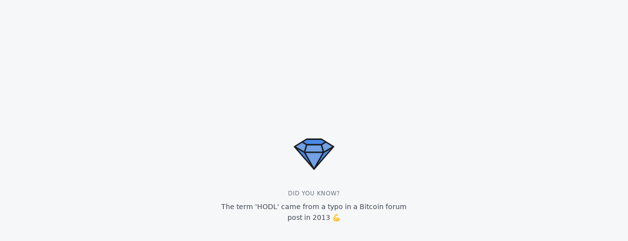

--- FILE ---
content_type: text/html; charset=utf-8
request_url: https://watchcrypto.info/listing/coinbase-btc-airdrop/
body_size: 2105
content:
<!DOCTYPE html>
<html lang="en">
  <head>
    <meta charset="UTF-8" />
    <meta name="viewport" content="width=device-width, initial-scale=1.0" />
    <title>Watch Crypto - Web3 Directory | Explore the Cryptoverse</title>
    <meta name="description" content="Explore the Cryptoverse - Your premier Web3 directory for discovering blockchain projects, crypto services, DeFi applications, NFT projects, and decentralized technologies. Find sectors, channels, quests, and more." />
    <meta name="author" content="Watch Crypto" />
    <meta name="keywords" content="web3, crypto, blockchain, DeFi, NFT, cryptocurrency, decentralized, bitcoin, ethereum, crypto directory, web3 apps" />
    
    <!-- Canonical -->
    <link rel="canonical" href="https://watchcrypto.info" />
    
    <!-- Open Graph / Facebook -->
    <meta property="og:type" content="website" />
    <meta property="og:url" content="https://watchcrypto.info" />
    <meta property="og:title" content="Watch Crypto - Web3 Directory | Explore the Cryptoverse" />
    <meta property="og:description" content="Your premier Web3 directory for discovering blockchain projects, crypto services, DeFi applications, and decentralized technologies." />
    <meta property="og:image" content="https://watchcrypto.info/og-image.png" />
    <meta property="og:site_name" content="Watch Crypto" />
    <meta property="og:locale" content="en_US" />

    <!-- Twitter -->
    <meta name="twitter:card" content="summary_large_image" />
    <meta name="twitter:site" content="@watchcryptoinfo" />
    <meta name="twitter:creator" content="@watchcryptoinfo" />
    <meta name="twitter:title" content="Watch Crypto - Web3 Directory | Explore the Cryptoverse" />
    <meta name="twitter:description" content="Your premier Web3 directory for discovering blockchain projects, crypto services, and decentralized technologies." />
    <meta name="twitter:image" content="https://watchcrypto.info/og-image.png" />

    <!-- Additional SEO -->
    <meta name="robots" content="index, follow, max-image-preview:large, max-snippet:-1, max-video-preview:-1" />
    <meta name="googlebot" content="index, follow" />
    <meta name="bingbot" content="index, follow" />
    
    <!-- Theme color for mobile browsers -->
    <meta name="theme-color" content="#1a1b26" />
    <meta name="msapplication-TileColor" content="#1a1b26" />
    
    <!-- Favicon & PWA -->
    <link rel="icon" type="image/png" href="/favicon.png" />
    <link rel="apple-touch-icon" sizes="180x180" href="/logo-192.png" />
    <link rel="manifest" href="/manifest.webmanifest" />
    <meta name="apple-mobile-web-app-capable" content="yes" />
    <meta name="apple-mobile-web-app-status-bar-style" content="black-translucent" />
    <meta name="apple-mobile-web-app-title" content="Watch Crypto" />

    <!-- Preconnect to external domains -->
    <link rel="preconnect" href="https://fonts.googleapis.com" />
    <link rel="preconnect" href="https://fonts.gstatic.com" crossorigin />
    
    <!-- JSON-LD Structured Data -->
    <script type="application/ld+json">
    {
      "@context": "https://schema.org",
      "@type": "WebSite",
      "name": "Watch Crypto",
      "alternateName": "WatchCrypto",
      "url": "https://watchcrypto.info",
      "description": "Explore the Cryptoverse - Your premier Web3 directory for discovering blockchain projects and crypto services.",
      "potentialAction": {
        "@type": "SearchAction",
        "target": {
          "@type": "EntryPoint",
          "urlTemplate": "https://watchcrypto.info/explore?search={search_term_string}"
        },
        "query-input": "required name=search_term_string"
      }
    }
    </script>
    <script type="application/ld+json">
    {
      "@context": "https://schema.org",
      "@type": "Organization",
      "name": "Watch Crypto",
      "url": "https://watchcrypto.info",
      "logo": "https://watchcrypto.info/logo.png",
      "sameAs": [
        "https://twitter.com/watchcryptoinfo"
      ],
      "contactPoint": {
        "@type": "ContactPoint",
        "contactType": "customer service",
        "url": "https://watchcrypto.info/contact"
      }
    }
    </script>
    <script type="module" crossorigin src="/assets/index-BL822XSa.js"></script>
    <link rel="stylesheet" crossorigin href="/assets/index-BNfIwPAd.css">
  <link rel="manifest" href="/manifest.webmanifest"><script id="vite-plugin-pwa:register-sw" src="/registerSW.js"></script><script defer src="https://watchcrypto.info/~flock.js" data-proxy-url="https://watchcrypto.info/~api/analytics"></script></head>

  <body>
    <div id="root"></div>
  </body>
</html>


--- FILE ---
content_type: text/javascript; charset=utf-8
request_url: https://watchcrypto.info/assets/RankingsBackground-6ROpL4J-.js
body_size: 1518
content:
import{r as u,j as X}from"./index-BL822XSa.js";const j=()=>{const v=u.useRef(null),[s,P]=u.useState(()=>typeof document<"u"&&document.documentElement.classList.contains("dark"));return u.useEffect(()=>{const c=()=>{P(document.documentElement.classList.contains("dark"))};c();const e=new MutationObserver(c);return e.observe(document.documentElement,{attributes:!0,attributeFilter:["class"]}),()=>e.disconnect()},[]),u.useEffect(()=>{const c=v.current;if(!c)return;const e=c.getContext("2d");if(!e)return;let w,n=0,a=0,h=0,g=0,S=[],b=[],x=[],R=0;const M=2e3,k=1.5,y=()=>{const t=c.getBoundingClientRect(),o=Math.min(window.devicePixelRatio,2);c.width=t.width*o,c.height=t.height*o,e.scale(o,o),c.style.width=t.width+"px",c.style.height=t.height+"px",n=t.width,a=t.height,h=n/2,g=a/2,L(),I()},E=()=>{const t=Math.random();return t<.7?{r:220,g:230,b:255}:t<.82?{r:180,g:200,b:255}:t<.9?{r:255,g:245,b:220}:t<.95?{r:200,g:180,b:230}:{r:180,g:220,b:230}},I=()=>{b=[];const t=Math.floor(n*a/800);for(let o=0;o<t;o++)b.push({x:Math.random()*n,y:Math.random()*a,size:.3+Math.random()*.7,opacity:s?.15+Math.random()*.35:.08+Math.random()*.15,drift:(Math.random()-.5)*.02})},L=()=>{S=[];const t=Math.floor(n*a/4e3);for(let o=0;o<t;o++)S.push(z(!0))},z=(t=!1)=>{const o=n*1.5,i=a*1.5;return{x:(Math.random()-.5)*o,y:(Math.random()-.5)*i,z:t?Math.random()*M:M,baseSize:.4+Math.random()*1,color:E()}},G=()=>{const t=Date.now();if(t-R>6e3+Math.random()*6e3){R=t;const o=Math.random()>.3,i=o?Math.random()*n:n+20,d=o?-20:Math.random()*a*.4,r=6+Math.random()*4,l=o?Math.PI/4+(Math.random()-.5)*.3:Math.PI*.6+(Math.random()-.5)*.2;x.push({x:i,y:d,vx:Math.cos(l)*r,vy:Math.sin(l)*r,life:0,maxLife:50+Math.random()*30,size:1+Math.random()*.8})}},D=()=>{if(s){const t=e.createRadialGradient(h,g,0,h,g,Math.max(n,a));t.addColorStop(0,"#0c0c18"),t.addColorStop(.5,"#08080f"),t.addColorStop(1,"#050508"),e.fillStyle=t,e.fillRect(0,0,n,a);const o=e.createRadialGradient(n*.3,a*.4,0,n*.3,a*.4,n*.5);o.addColorStop(0,"rgba(59, 130, 246, 0.02)"),o.addColorStop(.5,"rgba(139, 92, 246, 0.01)"),o.addColorStop(1,"transparent"),e.fillStyle=o,e.fillRect(0,0,n,a);const i=e.createRadialGradient(n*.75,a*.7,0,n*.75,a*.7,n*.4);i.addColorStop(0,"rgba(139, 92, 246, 0.015)"),i.addColorStop(1,"transparent"),e.fillStyle=i,e.fillRect(0,0,n,a)}else{const t=e.createLinearGradient(0,0,0,a);t.addColorStop(0,"#f8fafc"),t.addColorStop(.5,"#f1f5f9"),t.addColorStop(1,"#e2e8f0"),e.fillStyle=t,e.fillRect(0,0,n,a);const o=e.createRadialGradient(h,g,0,h,g,n*.6);o.addColorStop(0,"rgba(59, 130, 246, 0.02)"),o.addColorStop(1,"transparent"),e.fillStyle=o,e.fillRect(0,0,n,a)}},F=()=>{b.forEach(t=>{t.x+=t.drift,t.x<-5&&(t.x=n+5),t.x>n+5&&(t.x=-5),e.beginPath(),s?e.fillStyle=`rgba(200, 210, 230, ${t.opacity})`:e.fillStyle=`rgba(100, 120, 150, ${t.opacity})`,e.arc(t.x,t.y,t.size,0,Math.PI*2),e.fill()})},T=t=>{const o=t.life/t.maxLife,i=Math.min(t.life/8,1),d=1-Math.pow(o,2),r=i*d;if(r<=0)return;const l=60,p=t.x-t.vx/8*l,m=t.y-t.vy/8*l,f=e.createLinearGradient(t.x,t.y,p,m);s?(f.addColorStop(0,`rgba(255, 255, 255, ${r*.9})`),f.addColorStop(.15,`rgba(200, 220, 255, ${r*.5})`),f.addColorStop(1,"rgba(150, 180, 255, 0)")):(f.addColorStop(0,`rgba(59, 130, 246, ${r*.7})`),f.addColorStop(.3,`rgba(59, 130, 246, ${r*.3})`),f.addColorStop(1,"rgba(59, 130, 246, 0)")),e.beginPath(),e.strokeStyle=f,e.lineWidth=t.size,e.lineCap="round",e.moveTo(t.x,t.y),e.lineTo(p,m),e.stroke(),e.beginPath(),e.fillStyle=s?`rgba(255, 255, 255, ${r})`:`rgba(59, 130, 246, ${r*.8})`,e.arc(t.x,t.y,t.size,0,Math.PI*2),e.fill()},$=()=>{D(),F(),S.forEach((t,o)=>{t.z-=k;const i=300/t.z,d=h+t.x*i,r=g+t.y*i,l=Math.min(t.baseSize*i*.6,2.5),p=1-t.z/M,m=s?.15+p*.55:.08+p*.22;if(d<-20||d>n+20||r<-20||r>a+20||t.z<=1){S[o]=z(!1);return}if(l>.2){if(l>1.2&&s){const C=e.createRadialGradient(d,r,0,d,r,l*2);C.addColorStop(0,`rgba(${t.color.r}, ${t.color.g}, ${t.color.b}, ${m*.25})`),C.addColorStop(1,"transparent"),e.fillStyle=C,e.beginPath(),e.arc(d,r,l*2,0,Math.PI*2),e.fill()}e.beginPath(),s?e.fillStyle=`rgba(${t.color.r}, ${t.color.g}, ${t.color.b}, ${m})`:e.fillStyle=`rgba(71, 85, 105, ${m})`,e.arc(d,r,Math.max(.3,l),0,Math.PI*2),e.fill()}}),G(),x=x.filter(t=>(t.x+=t.vx,t.y+=t.vy,t.life++,T(t),t.life<t.maxLife&&t.x>-100&&t.x<n+100&&t.y>-100&&t.y<a+100)),w=requestAnimationFrame($)};return y(),$(),window.addEventListener("resize",y),()=>{cancelAnimationFrame(w),window.removeEventListener("resize",y)}},[s]),X.jsx("canvas",{ref:v,className:"fixed inset-0 w-full h-full pointer-events-none",style:{zIndex:0}})};export{j as R};


--- FILE ---
content_type: text/javascript; charset=utf-8
request_url: https://watchcrypto.info/assets/useWatchlist-Be7Nn3wc.js
body_size: 488
content:
import{u as _,l as p,r as a,s as o}from"./index-BL822XSa.js";function E(){const{user:r}=_(),{toast:i}=p(),[w,c]=a.useState([]),[m,n]=a.useState(!0),[g,l]=a.useState(new Set),s=async()=>{if(!r){c([]),l(new Set),n(!1);return}try{const{data:t,error:e}=await o.from("watchlist_items").select(`
          id,
          user_id,
          listing_id,
          created_at,
          listing:listings(
            id,
            project_name,
            short_description,
            listing_type,
            image_url,
            metadata,
            sku
          )
        `).eq("user_id",r.id).order("created_at",{ascending:!1});if(e)throw e;const f=t||[];c(f),l(new Set(f.map(y=>y.listing_id)))}catch(t){console.error("Error fetching watchlist:",t)}finally{n(!1)}};a.useEffect(()=>{s()},[r]);const d=t=>g.has(t),h=async t=>{if(!r)return i({title:"Sign in required",description:"Please sign in to add items to your watchlist.",variant:"destructive"}),!1;try{const{error:e}=await o.from("watchlist_items").insert({user_id:r.id,listing_id:t});if(e){if(e.code==="23505")return i({title:"Already in watchlist",description:"This item is already in your watchlist."}),!0;throw e}return i({title:"Added to watchlist",description:"This item has been added to your watchlist."}),await s(),!0}catch(e){return console.error("Error adding to watchlist:",e),i({title:"Error",description:"Failed to add to watchlist. Please try again.",variant:"destructive"}),!1}},u=async t=>{if(!r)return!1;try{const{error:e}=await o.from("watchlist_items").delete().eq("user_id",r.id).eq("listing_id",t);if(e)throw e;return i({title:"Removed from watchlist",description:"This item has been removed from your watchlist."}),await s(),!0}catch(e){return console.error("Error removing from watchlist:",e),i({title:"Error",description:"Failed to remove from watchlist. Please try again.",variant:"destructive"}),!1}};return{watchlist:w,loading:m,isInWatchlist:d,addToWatchlist:h,removeFromWatchlist:u,toggleWatchlist:async t=>d(t)?u(t):h(t),refreshWatchlist:s}}export{E as u};


--- FILE ---
content_type: text/javascript; charset=utf-8
request_url: https://watchcrypto.info/assets/seo-utils-D_vnAxin.js
body_size: 673
content:
const n=e=>e.toLowerCase().trim().replace(/[^\w\s-]/g,"").replace(/\s+/g,"-").replace(/-+/g,"-").replace(/^-|-$/g,""),o=e=>({sector:"sector",channel:"channel",quest:"quest",broadcast:"broadcast","digital-product":"product","physical-product":"product",service:"service",event:"event",job:"job"})[e]||"listing",s=e=>{const t=o(e.listing_type),r=n(e.project_name);return`/${t}/${r}-${e.id.slice(0,8)}`},i=e=>{const t=e.match(/-([a-f0-9]{8})$/i);return t?t[1]:null},p=(e,t=160)=>{if(!e)return"Discover Web3 projects, crypto services, and blockchain innovation on Watch Crypto.";const r=e.replace(/<[^>]*>/g,"").trim();if(r.length<=t)return r;const a=r.slice(0,t),c=a.lastIndexOf(" ");return a.slice(0,c)+"..."},l=(e,t="Watch Crypto")=>{const a=`${e} | ${t}`;if(a.length<=60)return a;const c=60-t.length-3;return`${e.slice(0,c)}... | ${t}`},h=e=>{var r;return{"@context":"https://schema.org","@type":e.listing_type==="event"?"Event":e.listing_type==="job"?"JobPosting":e.listing_type==="service"?"Service":"Organization",name:e.project_name,description:e.short_description||((r=e.long_description)==null?void 0:r.slice(0,200)),url:e.website||`https://watchcrypto.info${s({...e,id:""})}`,image:e.image_url,datePublished:e.created_at,dateModified:e.updated_at}},d=e=>({"@context":"https://schema.org","@type":"BreadcrumbList",itemListElement:e.map((t,r)=>({"@type":"ListItem",position:r+1,name:t.name,item:`https://watchcrypto.info${t.url}`}))}),u=()=>({"@context":"https://schema.org","@type":"WebSite",name:"Watch Crypto",alternateName:"WatchCrypto",url:"https://watchcrypto.info",description:"Explore the Cryptoverse - Your Web3 Directory for discovering blockchain projects, crypto services, and decentralized applications.",potentialAction:{"@type":"SearchAction",target:{"@type":"EntryPoint",urlTemplate:"https://watchcrypto.info/explore?search={search_term_string}"},"query-input":"required name=search_term_string"}});export{u as a,l as b,p as c,h as d,i as e,d as f,s as g};


--- FILE ---
content_type: text/javascript; charset=utf-8
request_url: https://watchcrypto.info/assets/AreaChart-CaQcF-Qa.js
body_size: 102412
content:
import{q as ei,t as le,r as R,v as te,R as _}from"./index-BL822XSa.js";var Ay=Array.isArray,Ie=Ay,_y=typeof ei=="object"&&ei&&ei.Object===Object&&ei,Yp=_y,Py=Yp,$y=typeof self=="object"&&self&&self.Object===Object&&self,Ty=Py||$y||Function("return this")(),at=Ty,Ey=at,jy=Ey.Symbol,Hn=jy,us=Hn,Zp=Object.prototype,My=Zp.hasOwnProperty,Cy=Zp.toString,Hr=us?us.toStringTag:void 0;function Iy(e){var t=My.call(e,Hr),r=e[Hr];try{e[Hr]=void 0;var n=!0}catch{}var i=Cy.call(e);return n&&(t?e[Hr]=r:delete e[Hr]),i}var Dy=Iy,ky=Object.prototype,Ny=ky.toString;function By(e){return Ny.call(e)}var Ry=By,cs=Hn,Ly=Dy,Fy=Ry,Wy="[object Null]",Uy="[object Undefined]",ss=cs?cs.toStringTag:void 0;function zy(e){return e==null?e===void 0?Uy:Wy:ss&&ss in Object(e)?Ly(e):Fy(e)}var bt=zy;function qy(e){return e!=null&&typeof e=="object"}var xt=qy,Hy=bt,Gy=xt,Ky="[object Symbol]";function Xy(e){return typeof e=="symbol"||Gy(e)&&Hy(e)==Ky}var jr=Xy,Vy=Ie,Yy=jr,Zy=/\.|\[(?:[^[\]]*|(["'])(?:(?!\1)[^\\]|\\.)*?\1)\]/,Jy=/^\w*$/;function Qy(e,t){if(Vy(e))return!1;var r=typeof e;return r=="number"||r=="symbol"||r=="boolean"||e==null||Yy(e)?!0:Jy.test(e)||!Zy.test(e)||t!=null&&e in Object(t)}var ec=Qy;function em(e){var t=typeof e;return e!=null&&(t=="object"||t=="function")}var Tt=em;const Mr=le(Tt);var tm=bt,rm=Tt,nm="[object AsyncFunction]",im="[object Function]",am="[object GeneratorFunction]",om="[object Proxy]";function um(e){if(!rm(e))return!1;var t=tm(e);return t==im||t==am||t==nm||t==om}var tc=um;const Z=le(tc);var cm=at,sm=cm["__core-js_shared__"],lm=sm,ro=lm,ls=function(){var e=/[^.]+$/.exec(ro&&ro.keys&&ro.keys.IE_PROTO||"");return e?"Symbol(src)_1."+e:""}();function fm(e){return!!ls&&ls in e}var pm=fm,hm=Function.prototype,dm=hm.toString;function vm(e){if(e!=null){try{return dm.call(e)}catch{}try{return e+""}catch{}}return""}var Jp=vm,ym=tc,mm=pm,gm=Tt,bm=Jp,xm=/[\\^$.*+?()[\]{}|]/g,wm=/^\[object .+?Constructor\]$/,Om=Function.prototype,Sm=Object.prototype,Am=Om.toString,_m=Sm.hasOwnProperty,Pm=RegExp("^"+Am.call(_m).replace(xm,"\\$&").replace(/hasOwnProperty|(function).*?(?=\\\()| for .+?(?=\\\])/g,"$1.*?")+"$");function $m(e){if(!gm(e)||mm(e))return!1;var t=ym(e)?Pm:wm;return t.test(bm(e))}var Tm=$m;function Em(e,t){return e==null?void 0:e[t]}var jm=Em,Mm=Tm,Cm=jm;function Im(e,t){var r=Cm(e,t);return Mm(r)?r:void 0}var Vt=Im,Dm=Vt,km=Dm(Object,"create"),da=km,fs=da;function Nm(){this.__data__=fs?fs(null):{},this.size=0}var Bm=Nm;function Rm(e){var t=this.has(e)&&delete this.__data__[e];return this.size-=t?1:0,t}var Lm=Rm,Fm=da,Wm="__lodash_hash_undefined__",Um=Object.prototype,zm=Um.hasOwnProperty;function qm(e){var t=this.__data__;if(Fm){var r=t[e];return r===Wm?void 0:r}return zm.call(t,e)?t[e]:void 0}var Hm=qm,Gm=da,Km=Object.prototype,Xm=Km.hasOwnProperty;function Vm(e){var t=this.__data__;return Gm?t[e]!==void 0:Xm.call(t,e)}var Ym=Vm,Zm=da,Jm="__lodash_hash_undefined__";function Qm(e,t){var r=this.__data__;return this.size+=this.has(e)?0:1,r[e]=Zm&&t===void 0?Jm:t,this}var eg=Qm,tg=Bm,rg=Lm,ng=Hm,ig=Ym,ag=eg;function Cr(e){var t=-1,r=e==null?0:e.length;for(this.clear();++t<r;){var n=e[t];this.set(n[0],n[1])}}Cr.prototype.clear=tg;Cr.prototype.delete=rg;Cr.prototype.get=ng;Cr.prototype.has=ig;Cr.prototype.set=ag;var og=Cr;function ug(){this.__data__=[],this.size=0}var cg=ug;function sg(e,t){return e===t||e!==e&&t!==t}var rc=sg,lg=rc;function fg(e,t){for(var r=e.length;r--;)if(lg(e[r][0],t))return r;return-1}var va=fg,pg=va,hg=Array.prototype,dg=hg.splice;function vg(e){var t=this.__data__,r=pg(t,e);if(r<0)return!1;var n=t.length-1;return r==n?t.pop():dg.call(t,r,1),--this.size,!0}var yg=vg,mg=va;function gg(e){var t=this.__data__,r=mg(t,e);return r<0?void 0:t[r][1]}var bg=gg,xg=va;function wg(e){return xg(this.__data__,e)>-1}var Og=wg,Sg=va;function Ag(e,t){var r=this.__data__,n=Sg(r,e);return n<0?(++this.size,r.push([e,t])):r[n][1]=t,this}var _g=Ag,Pg=cg,$g=yg,Tg=bg,Eg=Og,jg=_g;function Ir(e){var t=-1,r=e==null?0:e.length;for(this.clear();++t<r;){var n=e[t];this.set(n[0],n[1])}}Ir.prototype.clear=Pg;Ir.prototype.delete=$g;Ir.prototype.get=Tg;Ir.prototype.has=Eg;Ir.prototype.set=jg;var ya=Ir,Mg=Vt,Cg=at,Ig=Mg(Cg,"Map"),nc=Ig,ps=og,Dg=ya,kg=nc;function Ng(){this.size=0,this.__data__={hash:new ps,map:new(kg||Dg),string:new ps}}var Bg=Ng;function Rg(e){var t=typeof e;return t=="string"||t=="number"||t=="symbol"||t=="boolean"?e!=="__proto__":e===null}var Lg=Rg,Fg=Lg;function Wg(e,t){var r=e.__data__;return Fg(t)?r[typeof t=="string"?"string":"hash"]:r.map}var ma=Wg,Ug=ma;function zg(e){var t=Ug(this,e).delete(e);return this.size-=t?1:0,t}var qg=zg,Hg=ma;function Gg(e){return Hg(this,e).get(e)}var Kg=Gg,Xg=ma;function Vg(e){return Xg(this,e).has(e)}var Yg=Vg,Zg=ma;function Jg(e,t){var r=Zg(this,e),n=r.size;return r.set(e,t),this.size+=r.size==n?0:1,this}var Qg=Jg,eb=Bg,tb=qg,rb=Kg,nb=Yg,ib=Qg;function Dr(e){var t=-1,r=e==null?0:e.length;for(this.clear();++t<r;){var n=e[t];this.set(n[0],n[1])}}Dr.prototype.clear=eb;Dr.prototype.delete=tb;Dr.prototype.get=rb;Dr.prototype.has=nb;Dr.prototype.set=ib;var ic=Dr,Qp=ic,ab="Expected a function";function ac(e,t){if(typeof e!="function"||t!=null&&typeof t!="function")throw new TypeError(ab);var r=function(){var n=arguments,i=t?t.apply(this,n):n[0],a=r.cache;if(a.has(i))return a.get(i);var o=e.apply(this,n);return r.cache=a.set(i,o)||a,o};return r.cache=new(ac.Cache||Qp),r}ac.Cache=Qp;var eh=ac;const ob=le(eh);var ub=eh,cb=500;function sb(e){var t=ub(e,function(n){return r.size===cb&&r.clear(),n}),r=t.cache;return t}var lb=sb,fb=lb,pb=/[^.[\]]+|\[(?:(-?\d+(?:\.\d+)?)|(["'])((?:(?!\2)[^\\]|\\.)*?)\2)\]|(?=(?:\.|\[\])(?:\.|\[\]|$))/g,hb=/\\(\\)?/g,db=fb(function(e){var t=[];return e.charCodeAt(0)===46&&t.push(""),e.replace(pb,function(r,n,i,a){t.push(i?a.replace(hb,"$1"):n||r)}),t}),vb=db;function yb(e,t){for(var r=-1,n=e==null?0:e.length,i=Array(n);++r<n;)i[r]=t(e[r],r,e);return i}var oc=yb,hs=Hn,mb=oc,gb=Ie,bb=jr,ds=hs?hs.prototype:void 0,vs=ds?ds.toString:void 0;function th(e){if(typeof e=="string")return e;if(gb(e))return mb(e,th)+"";if(bb(e))return vs?vs.call(e):"";var t=e+"";return t=="0"&&1/e==-1/0?"-0":t}var xb=th,wb=xb;function Ob(e){return e==null?"":wb(e)}var rh=Ob,Sb=Ie,Ab=ec,_b=vb,Pb=rh;function $b(e,t){return Sb(e)?e:Ab(e,t)?[e]:_b(Pb(e))}var nh=$b,Tb=jr;function Eb(e){if(typeof e=="string"||Tb(e))return e;var t=e+"";return t=="0"&&1/e==-1/0?"-0":t}var ga=Eb,jb=nh,Mb=ga;function Cb(e,t){t=jb(t,e);for(var r=0,n=t.length;e!=null&&r<n;)e=e[Mb(t[r++])];return r&&r==n?e:void 0}var uc=Cb,Ib=uc;function Db(e,t,r){var n=e==null?void 0:Ib(e,t);return n===void 0?r:n}var ih=Db;const qe=le(ih);function kb(e){return e==null}var Nb=kb;const Q=le(Nb);var Bb=bt,Rb=Ie,Lb=xt,Fb="[object String]";function Wb(e){return typeof e=="string"||!Rb(e)&&Lb(e)&&Bb(e)==Fb}var Ub=Wb;const Gn=le(Ub);var ah={exports:{}},ne={};/**
 * @license React
 * react-is.production.min.js
 *
 * Copyright (c) Facebook, Inc. and its affiliates.
 *
 * This source code is licensed under the MIT license found in the
 * LICENSE file in the root directory of this source tree.
 */var cc=Symbol.for("react.element"),sc=Symbol.for("react.portal"),ba=Symbol.for("react.fragment"),xa=Symbol.for("react.strict_mode"),wa=Symbol.for("react.profiler"),Oa=Symbol.for("react.provider"),Sa=Symbol.for("react.context"),zb=Symbol.for("react.server_context"),Aa=Symbol.for("react.forward_ref"),_a=Symbol.for("react.suspense"),Pa=Symbol.for("react.suspense_list"),$a=Symbol.for("react.memo"),Ta=Symbol.for("react.lazy"),qb=Symbol.for("react.offscreen"),oh;oh=Symbol.for("react.module.reference");function Ge(e){if(typeof e=="object"&&e!==null){var t=e.$$typeof;switch(t){case cc:switch(e=e.type,e){case ba:case wa:case xa:case _a:case Pa:return e;default:switch(e=e&&e.$$typeof,e){case zb:case Sa:case Aa:case Ta:case $a:case Oa:return e;default:return t}}case sc:return t}}}ne.ContextConsumer=Sa;ne.ContextProvider=Oa;ne.Element=cc;ne.ForwardRef=Aa;ne.Fragment=ba;ne.Lazy=Ta;ne.Memo=$a;ne.Portal=sc;ne.Profiler=wa;ne.StrictMode=xa;ne.Suspense=_a;ne.SuspenseList=Pa;ne.isAsyncMode=function(){return!1};ne.isConcurrentMode=function(){return!1};ne.isContextConsumer=function(e){return Ge(e)===Sa};ne.isContextProvider=function(e){return Ge(e)===Oa};ne.isElement=function(e){return typeof e=="object"&&e!==null&&e.$$typeof===cc};ne.isForwardRef=function(e){return Ge(e)===Aa};ne.isFragment=function(e){return Ge(e)===ba};ne.isLazy=function(e){return Ge(e)===Ta};ne.isMemo=function(e){return Ge(e)===$a};ne.isPortal=function(e){return Ge(e)===sc};ne.isProfiler=function(e){return Ge(e)===wa};ne.isStrictMode=function(e){return Ge(e)===xa};ne.isSuspense=function(e){return Ge(e)===_a};ne.isSuspenseList=function(e){return Ge(e)===Pa};ne.isValidElementType=function(e){return typeof e=="string"||typeof e=="function"||e===ba||e===wa||e===xa||e===_a||e===Pa||e===qb||typeof e=="object"&&e!==null&&(e.$$typeof===Ta||e.$$typeof===$a||e.$$typeof===Oa||e.$$typeof===Sa||e.$$typeof===Aa||e.$$typeof===oh||e.getModuleId!==void 0)};ne.typeOf=Ge;ah.exports=ne;var uh=ah.exports,Hb=bt,Gb=xt,Kb="[object Number]";function Xb(e){return typeof e=="number"||Gb(e)&&Hb(e)==Kb}var ch=Xb;const Vb=le(ch);var Yb=ch;function Zb(e){return Yb(e)&&e!=+e}var Jb=Zb;const kr=le(Jb);var Ze=function(t){return t===0?0:t>0?1:-1},Rt=function(t){return Gn(t)&&t.indexOf("%")===t.length-1},L=function(t){return Vb(t)&&!kr(t)},xe=function(t){return L(t)||Gn(t)},Qb=0,Kn=function(t){var r=++Qb;return"".concat(t||"").concat(r)},Gt=function(t,r){var n=arguments.length>2&&arguments[2]!==void 0?arguments[2]:0,i=arguments.length>3&&arguments[3]!==void 0?arguments[3]:!1;if(!L(t)&&!Gn(t))return n;var a;if(Rt(t)){var o=t.indexOf("%");a=r*parseFloat(t.slice(0,o))/100}else a=+t;return kr(a)&&(a=n),i&&a>r&&(a=r),a},tr=function(t){if(!t)return null;var r=Object.keys(t);return r&&r.length?t[r[0]]:null},e0=function(t){if(!Array.isArray(t))return!1;for(var r=t.length,n={},i=0;i<r;i++)if(!n[t[i]])n[t[i]]=!0;else return!0;return!1},Ue=function(t,r){return L(t)&&L(r)?function(n){return t+n*(r-t)}:function(){return r}};function vi(e,t,r){return!e||!e.length?null:e.find(function(n){return n&&(typeof t=="function"?t(n):qe(n,t))===r})}function ir(e,t){for(var r in e)if({}.hasOwnProperty.call(e,r)&&(!{}.hasOwnProperty.call(t,r)||e[r]!==t[r]))return!1;for(var n in t)if({}.hasOwnProperty.call(t,n)&&!{}.hasOwnProperty.call(e,n))return!1;return!0}function Mo(e){"@babel/helpers - typeof";return Mo=typeof Symbol=="function"&&typeof Symbol.iterator=="symbol"?function(t){return typeof t}:function(t){return t&&typeof Symbol=="function"&&t.constructor===Symbol&&t!==Symbol.prototype?"symbol":typeof t},Mo(e)}var t0=["viewBox","children"],r0=["aria-activedescendant","aria-atomic","aria-autocomplete","aria-busy","aria-checked","aria-colcount","aria-colindex","aria-colspan","aria-controls","aria-current","aria-describedby","aria-details","aria-disabled","aria-errormessage","aria-expanded","aria-flowto","aria-haspopup","aria-hidden","aria-invalid","aria-keyshortcuts","aria-label","aria-labelledby","aria-level","aria-live","aria-modal","aria-multiline","aria-multiselectable","aria-orientation","aria-owns","aria-placeholder","aria-posinset","aria-pressed","aria-readonly","aria-relevant","aria-required","aria-roledescription","aria-rowcount","aria-rowindex","aria-rowspan","aria-selected","aria-setsize","aria-sort","aria-valuemax","aria-valuemin","aria-valuenow","aria-valuetext","className","color","height","id","lang","max","media","method","min","name","style","target","width","role","tabIndex","accentHeight","accumulate","additive","alignmentBaseline","allowReorder","alphabetic","amplitude","arabicForm","ascent","attributeName","attributeType","autoReverse","azimuth","baseFrequency","baselineShift","baseProfile","bbox","begin","bias","by","calcMode","capHeight","clip","clipPath","clipPathUnits","clipRule","colorInterpolation","colorInterpolationFilters","colorProfile","colorRendering","contentScriptType","contentStyleType","cursor","cx","cy","d","decelerate","descent","diffuseConstant","direction","display","divisor","dominantBaseline","dur","dx","dy","edgeMode","elevation","enableBackground","end","exponent","externalResourcesRequired","fill","fillOpacity","fillRule","filter","filterRes","filterUnits","floodColor","floodOpacity","focusable","fontFamily","fontSize","fontSizeAdjust","fontStretch","fontStyle","fontVariant","fontWeight","format","from","fx","fy","g1","g2","glyphName","glyphOrientationHorizontal","glyphOrientationVertical","glyphRef","gradientTransform","gradientUnits","hanging","horizAdvX","horizOriginX","href","ideographic","imageRendering","in2","in","intercept","k1","k2","k3","k4","k","kernelMatrix","kernelUnitLength","kerning","keyPoints","keySplines","keyTimes","lengthAdjust","letterSpacing","lightingColor","limitingConeAngle","local","markerEnd","markerHeight","markerMid","markerStart","markerUnits","markerWidth","mask","maskContentUnits","maskUnits","mathematical","mode","numOctaves","offset","opacity","operator","order","orient","orientation","origin","overflow","overlinePosition","overlineThickness","paintOrder","panose1","pathLength","patternContentUnits","patternTransform","patternUnits","pointerEvents","pointsAtX","pointsAtY","pointsAtZ","preserveAlpha","preserveAspectRatio","primitiveUnits","r","radius","refX","refY","renderingIntent","repeatCount","repeatDur","requiredExtensions","requiredFeatures","restart","result","rotate","rx","ry","seed","shapeRendering","slope","spacing","specularConstant","specularExponent","speed","spreadMethod","startOffset","stdDeviation","stemh","stemv","stitchTiles","stopColor","stopOpacity","strikethroughPosition","strikethroughThickness","string","stroke","strokeDasharray","strokeDashoffset","strokeLinecap","strokeLinejoin","strokeMiterlimit","strokeOpacity","strokeWidth","surfaceScale","systemLanguage","tableValues","targetX","targetY","textAnchor","textDecoration","textLength","textRendering","to","transform","u1","u2","underlinePosition","underlineThickness","unicode","unicodeBidi","unicodeRange","unitsPerEm","vAlphabetic","values","vectorEffect","version","vertAdvY","vertOriginX","vertOriginY","vHanging","vIdeographic","viewTarget","visibility","vMathematical","widths","wordSpacing","writingMode","x1","x2","x","xChannelSelector","xHeight","xlinkActuate","xlinkArcrole","xlinkHref","xlinkRole","xlinkShow","xlinkTitle","xlinkType","xmlBase","xmlLang","xmlns","xmlnsXlink","xmlSpace","y1","y2","y","yChannelSelector","z","zoomAndPan","ref","key","angle"],ys=["points","pathLength"],no={svg:t0,polygon:ys,polyline:ys},lc=["dangerouslySetInnerHTML","onCopy","onCopyCapture","onCut","onCutCapture","onPaste","onPasteCapture","onCompositionEnd","onCompositionEndCapture","onCompositionStart","onCompositionStartCapture","onCompositionUpdate","onCompositionUpdateCapture","onFocus","onFocusCapture","onBlur","onBlurCapture","onChange","onChangeCapture","onBeforeInput","onBeforeInputCapture","onInput","onInputCapture","onReset","onResetCapture","onSubmit","onSubmitCapture","onInvalid","onInvalidCapture","onLoad","onLoadCapture","onError","onErrorCapture","onKeyDown","onKeyDownCapture","onKeyPress","onKeyPressCapture","onKeyUp","onKeyUpCapture","onAbort","onAbortCapture","onCanPlay","onCanPlayCapture","onCanPlayThrough","onCanPlayThroughCapture","onDurationChange","onDurationChangeCapture","onEmptied","onEmptiedCapture","onEncrypted","onEncryptedCapture","onEnded","onEndedCapture","onLoadedData","onLoadedDataCapture","onLoadedMetadata","onLoadedMetadataCapture","onLoadStart","onLoadStartCapture","onPause","onPauseCapture","onPlay","onPlayCapture","onPlaying","onPlayingCapture","onProgress","onProgressCapture","onRateChange","onRateChangeCapture","onSeeked","onSeekedCapture","onSeeking","onSeekingCapture","onStalled","onStalledCapture","onSuspend","onSuspendCapture","onTimeUpdate","onTimeUpdateCapture","onVolumeChange","onVolumeChangeCapture","onWaiting","onWaitingCapture","onAuxClick","onAuxClickCapture","onClick","onClickCapture","onContextMenu","onContextMenuCapture","onDoubleClick","onDoubleClickCapture","onDrag","onDragCapture","onDragEnd","onDragEndCapture","onDragEnter","onDragEnterCapture","onDragExit","onDragExitCapture","onDragLeave","onDragLeaveCapture","onDragOver","onDragOverCapture","onDragStart","onDragStartCapture","onDrop","onDropCapture","onMouseDown","onMouseDownCapture","onMouseEnter","onMouseLeave","onMouseMove","onMouseMoveCapture","onMouseOut","onMouseOutCapture","onMouseOver","onMouseOverCapture","onMouseUp","onMouseUpCapture","onSelect","onSelectCapture","onTouchCancel","onTouchCancelCapture","onTouchEnd","onTouchEndCapture","onTouchMove","onTouchMoveCapture","onTouchStart","onTouchStartCapture","onPointerDown","onPointerDownCapture","onPointerMove","onPointerMoveCapture","onPointerUp","onPointerUpCapture","onPointerCancel","onPointerCancelCapture","onPointerEnter","onPointerEnterCapture","onPointerLeave","onPointerLeaveCapture","onPointerOver","onPointerOverCapture","onPointerOut","onPointerOutCapture","onGotPointerCapture","onGotPointerCaptureCapture","onLostPointerCapture","onLostPointerCaptureCapture","onScroll","onScrollCapture","onWheel","onWheelCapture","onAnimationStart","onAnimationStartCapture","onAnimationEnd","onAnimationEndCapture","onAnimationIteration","onAnimationIterationCapture","onTransitionEnd","onTransitionEndCapture"],yi=function(t,r){if(!t||typeof t=="function"||typeof t=="boolean")return null;var n=t;if(R.isValidElement(t)&&(n=t.props),!Mr(n))return null;var i={};return Object.keys(n).forEach(function(a){lc.includes(a)&&(i[a]=r||function(o){return n[a](n,o)})}),i},n0=function(t,r,n){return function(i){return t(r,n,i),null}},mi=function(t,r,n){if(!Mr(t)||Mo(t)!=="object")return null;var i=null;return Object.keys(t).forEach(function(a){var o=t[a];lc.includes(a)&&typeof o=="function"&&(i||(i={}),i[a]=n0(o,r,n))}),i},i0=["children"],a0=["children"];function ms(e,t){if(e==null)return{};var r=o0(e,t),n,i;if(Object.getOwnPropertySymbols){var a=Object.getOwnPropertySymbols(e);for(i=0;i<a.length;i++)n=a[i],!(t.indexOf(n)>=0)&&Object.prototype.propertyIsEnumerable.call(e,n)&&(r[n]=e[n])}return r}function o0(e,t){if(e==null)return{};var r={};for(var n in e)if(Object.prototype.hasOwnProperty.call(e,n)){if(t.indexOf(n)>=0)continue;r[n]=e[n]}return r}function Co(e){"@babel/helpers - typeof";return Co=typeof Symbol=="function"&&typeof Symbol.iterator=="symbol"?function(t){return typeof t}:function(t){return t&&typeof Symbol=="function"&&t.constructor===Symbol&&t!==Symbol.prototype?"symbol":typeof t},Co(e)}var gs={click:"onClick",mousedown:"onMouseDown",mouseup:"onMouseUp",mouseover:"onMouseOver",mousemove:"onMouseMove",mouseout:"onMouseOut",mouseenter:"onMouseEnter",mouseleave:"onMouseLeave",touchcancel:"onTouchCancel",touchend:"onTouchEnd",touchmove:"onTouchMove",touchstart:"onTouchStart"},ht=function(t){return typeof t=="string"?t:t?t.displayName||t.name||"Component":""},bs=null,io=null,fc=function e(t){if(t===bs&&Array.isArray(io))return io;var r=[];return R.Children.forEach(t,function(n){Q(n)||(uh.isFragment(n)?r=r.concat(e(n.props.children)):r.push(n))}),io=r,bs=t,r};function Je(e,t){var r=[],n=[];return Array.isArray(t)?n=t.map(function(i){return ht(i)}):n=[ht(t)],fc(e).forEach(function(i){var a=qe(i,"type.displayName")||qe(i,"type.name");n.indexOf(a)!==-1&&r.push(i)}),r}function Ne(e,t){var r=Je(e,t);return r&&r[0]}var xs=function(t){if(!t||!t.props)return!1;var r=t.props,n=r.width,i=r.height;return!(!L(n)||n<=0||!L(i)||i<=0)},u0=["a","altGlyph","altGlyphDef","altGlyphItem","animate","animateColor","animateMotion","animateTransform","circle","clipPath","color-profile","cursor","defs","desc","ellipse","feBlend","feColormatrix","feComponentTransfer","feComposite","feConvolveMatrix","feDiffuseLighting","feDisplacementMap","feDistantLight","feFlood","feFuncA","feFuncB","feFuncG","feFuncR","feGaussianBlur","feImage","feMerge","feMergeNode","feMorphology","feOffset","fePointLight","feSpecularLighting","feSpotLight","feTile","feTurbulence","filter","font","font-face","font-face-format","font-face-name","font-face-url","foreignObject","g","glyph","glyphRef","hkern","image","line","lineGradient","marker","mask","metadata","missing-glyph","mpath","path","pattern","polygon","polyline","radialGradient","rect","script","set","stop","style","svg","switch","symbol","text","textPath","title","tref","tspan","use","view","vkern"],c0=function(t){return t&&t.type&&Gn(t.type)&&u0.indexOf(t.type)>=0},s0=function(t){return t&&Co(t)==="object"&&"clipDot"in t},l0=function(t,r,n,i){var a,o=(a=no==null?void 0:no[i])!==null&&a!==void 0?a:[];return!Z(t)&&(i&&o.includes(r)||r0.includes(r))||n&&lc.includes(r)},J=function(t,r,n){if(!t||typeof t=="function"||typeof t=="boolean")return null;var i=t;if(R.isValidElement(t)&&(i=t.props),!Mr(i))return null;var a={};return Object.keys(i).forEach(function(o){var u;l0((u=i)===null||u===void 0?void 0:u[o],o,r,n)&&(a[o]=i[o])}),a},Io=function e(t,r){if(t===r)return!0;var n=R.Children.count(t);if(n!==R.Children.count(r))return!1;if(n===0)return!0;if(n===1)return ws(Array.isArray(t)?t[0]:t,Array.isArray(r)?r[0]:r);for(var i=0;i<n;i++){var a=t[i],o=r[i];if(Array.isArray(a)||Array.isArray(o)){if(!e(a,o))return!1}else if(!ws(a,o))return!1}return!0},ws=function(t,r){if(Q(t)&&Q(r))return!0;if(!Q(t)&&!Q(r)){var n=t.props||{},i=n.children,a=ms(n,i0),o=r.props||{},u=o.children,c=ms(o,a0);return i&&u?ir(a,c)&&Io(i,u):!i&&!u?ir(a,c):!1}return!1},Os=function(t,r){var n=[],i={};return fc(t).forEach(function(a,o){if(c0(a))n.push(a);else if(a){var u=ht(a.type),c=r[u]||{},s=c.handler,f=c.once;if(s&&(!f||!i[u])){var l=s(a,u,o);n.push(l),i[u]=!0}}}),n},f0=function(t){var r=t&&t.type;return r&&gs[r]?gs[r]:null},p0=function(t,r){return fc(r).indexOf(t)},h0=["children","width","height","viewBox","className","style","title","desc"];function Do(){return Do=Object.assign?Object.assign.bind():function(e){for(var t=1;t<arguments.length;t++){var r=arguments[t];for(var n in r)Object.prototype.hasOwnProperty.call(r,n)&&(e[n]=r[n])}return e},Do.apply(this,arguments)}function d0(e,t){if(e==null)return{};var r=v0(e,t),n,i;if(Object.getOwnPropertySymbols){var a=Object.getOwnPropertySymbols(e);for(i=0;i<a.length;i++)n=a[i],!(t.indexOf(n)>=0)&&Object.prototype.propertyIsEnumerable.call(e,n)&&(r[n]=e[n])}return r}function v0(e,t){if(e==null)return{};var r={};for(var n in e)if(Object.prototype.hasOwnProperty.call(e,n)){if(t.indexOf(n)>=0)continue;r[n]=e[n]}return r}function ko(e){var t=e.children,r=e.width,n=e.height,i=e.viewBox,a=e.className,o=e.style,u=e.title,c=e.desc,s=d0(e,h0),f=i||{width:r,height:n,x:0,y:0},l=te("recharts-surface",a);return _.createElement("svg",Do({},J(s,!0,"svg"),{className:l,width:r,height:n,style:o,viewBox:"".concat(f.x," ").concat(f.y," ").concat(f.width," ").concat(f.height)}),_.createElement("title",null,u),_.createElement("desc",null,c),t)}var y0=["children","className"];function No(){return No=Object.assign?Object.assign.bind():function(e){for(var t=1;t<arguments.length;t++){var r=arguments[t];for(var n in r)Object.prototype.hasOwnProperty.call(r,n)&&(e[n]=r[n])}return e},No.apply(this,arguments)}function m0(e,t){if(e==null)return{};var r=g0(e,t),n,i;if(Object.getOwnPropertySymbols){var a=Object.getOwnPropertySymbols(e);for(i=0;i<a.length;i++)n=a[i],!(t.indexOf(n)>=0)&&Object.prototype.propertyIsEnumerable.call(e,n)&&(r[n]=e[n])}return r}function g0(e,t){if(e==null)return{};var r={};for(var n in e)if(Object.prototype.hasOwnProperty.call(e,n)){if(t.indexOf(n)>=0)continue;r[n]=e[n]}return r}var pe=_.forwardRef(function(e,t){var r=e.children,n=e.className,i=m0(e,y0),a=te("recharts-layer",n);return _.createElement("g",No({className:a},J(i,!0),{ref:t}),r)}),zt=function(t,r){for(var n=arguments.length,i=new Array(n>2?n-2:0),a=2;a<n;a++)i[a-2]=arguments[a]};function b0(e,t,r){var n=-1,i=e.length;t<0&&(t=-t>i?0:i+t),r=r>i?i:r,r<0&&(r+=i),i=t>r?0:r-t>>>0,t>>>=0;for(var a=Array(i);++n<i;)a[n]=e[n+t];return a}var x0=b0,w0=x0;function O0(e,t,r){var n=e.length;return r=r===void 0?n:r,!t&&r>=n?e:w0(e,t,r)}var S0=O0,A0="\\ud800-\\udfff",_0="\\u0300-\\u036f",P0="\\ufe20-\\ufe2f",$0="\\u20d0-\\u20ff",T0=_0+P0+$0,E0="\\ufe0e\\ufe0f",j0="\\u200d",M0=RegExp("["+j0+A0+T0+E0+"]");function C0(e){return M0.test(e)}var sh=C0;function I0(e){return e.split("")}var D0=I0,lh="\\ud800-\\udfff",k0="\\u0300-\\u036f",N0="\\ufe20-\\ufe2f",B0="\\u20d0-\\u20ff",R0=k0+N0+B0,L0="\\ufe0e\\ufe0f",F0="["+lh+"]",Bo="["+R0+"]",Ro="\\ud83c[\\udffb-\\udfff]",W0="(?:"+Bo+"|"+Ro+")",fh="[^"+lh+"]",ph="(?:\\ud83c[\\udde6-\\uddff]){2}",hh="[\\ud800-\\udbff][\\udc00-\\udfff]",U0="\\u200d",dh=W0+"?",vh="["+L0+"]?",z0="(?:"+U0+"(?:"+[fh,ph,hh].join("|")+")"+vh+dh+")*",q0=vh+dh+z0,H0="(?:"+[fh+Bo+"?",Bo,ph,hh,F0].join("|")+")",G0=RegExp(Ro+"(?="+Ro+")|"+H0+q0,"g");function K0(e){return e.match(G0)||[]}var X0=K0,V0=D0,Y0=sh,Z0=X0;function J0(e){return Y0(e)?Z0(e):V0(e)}var Q0=J0,ex=S0,tx=sh,rx=Q0,nx=rh;function ix(e){return function(t){t=nx(t);var r=tx(t)?rx(t):void 0,n=r?r[0]:t.charAt(0),i=r?ex(r,1).join(""):t.slice(1);return n[e]()+i}}var ax=ix,ox=ax,ux=ox("toUpperCase"),cx=ux;const Ea=le(cx);function oe(e){return function(){return e}}const yh=Math.cos,gi=Math.sin,Qe=Math.sqrt,bi=Math.PI,ja=2*bi,Lo=Math.PI,Fo=2*Lo,kt=1e-6,sx=Fo-kt;function mh(e){this._+=e[0];for(let t=1,r=e.length;t<r;++t)this._+=arguments[t]+e[t]}function lx(e){let t=Math.floor(e);if(!(t>=0))throw new Error(`invalid digits: ${e}`);if(t>15)return mh;const r=10**t;return function(n){this._+=n[0];for(let i=1,a=n.length;i<a;++i)this._+=Math.round(arguments[i]*r)/r+n[i]}}class fx{constructor(t){this._x0=this._y0=this._x1=this._y1=null,this._="",this._append=t==null?mh:lx(t)}moveTo(t,r){this._append`M${this._x0=this._x1=+t},${this._y0=this._y1=+r}`}closePath(){this._x1!==null&&(this._x1=this._x0,this._y1=this._y0,this._append`Z`)}lineTo(t,r){this._append`L${this._x1=+t},${this._y1=+r}`}quadraticCurveTo(t,r,n,i){this._append`Q${+t},${+r},${this._x1=+n},${this._y1=+i}`}bezierCurveTo(t,r,n,i,a,o){this._append`C${+t},${+r},${+n},${+i},${this._x1=+a},${this._y1=+o}`}arcTo(t,r,n,i,a){if(t=+t,r=+r,n=+n,i=+i,a=+a,a<0)throw new Error(`negative radius: ${a}`);let o=this._x1,u=this._y1,c=n-t,s=i-r,f=o-t,l=u-r,p=f*f+l*l;if(this._x1===null)this._append`M${this._x1=t},${this._y1=r}`;else if(p>kt)if(!(Math.abs(l*c-s*f)>kt)||!a)this._append`L${this._x1=t},${this._y1=r}`;else{let h=n-o,y=i-u,v=c*c+s*s,d=h*h+y*y,w=Math.sqrt(v),b=Math.sqrt(p),x=a*Math.tan((Lo-Math.acos((v+p-d)/(2*w*b)))/2),m=x/b,g=x/w;Math.abs(m-1)>kt&&this._append`L${t+m*f},${r+m*l}`,this._append`A${a},${a},0,0,${+(l*h>f*y)},${this._x1=t+g*c},${this._y1=r+g*s}`}}arc(t,r,n,i,a,o){if(t=+t,r=+r,n=+n,o=!!o,n<0)throw new Error(`negative radius: ${n}`);let u=n*Math.cos(i),c=n*Math.sin(i),s=t+u,f=r+c,l=1^o,p=o?i-a:a-i;this._x1===null?this._append`M${s},${f}`:(Math.abs(this._x1-s)>kt||Math.abs(this._y1-f)>kt)&&this._append`L${s},${f}`,n&&(p<0&&(p=p%Fo+Fo),p>sx?this._append`A${n},${n},0,1,${l},${t-u},${r-c}A${n},${n},0,1,${l},${this._x1=s},${this._y1=f}`:p>kt&&this._append`A${n},${n},0,${+(p>=Lo)},${l},${this._x1=t+n*Math.cos(a)},${this._y1=r+n*Math.sin(a)}`)}rect(t,r,n,i){this._append`M${this._x0=this._x1=+t},${this._y0=this._y1=+r}h${n=+n}v${+i}h${-n}Z`}toString(){return this._}}function pc(e){let t=3;return e.digits=function(r){if(!arguments.length)return t;if(r==null)t=null;else{const n=Math.floor(r);if(!(n>=0))throw new RangeError(`invalid digits: ${r}`);t=n}return e},()=>new fx(t)}function hc(e){return typeof e=="object"&&"length"in e?e:Array.from(e)}function gh(e){this._context=e}gh.prototype={areaStart:function(){this._line=0},areaEnd:function(){this._line=NaN},lineStart:function(){this._point=0},lineEnd:function(){(this._line||this._line!==0&&this._point===1)&&this._context.closePath(),this._line=1-this._line},point:function(e,t){switch(e=+e,t=+t,this._point){case 0:this._point=1,this._line?this._context.lineTo(e,t):this._context.moveTo(e,t);break;case 1:this._point=2;default:this._context.lineTo(e,t);break}}};function Ma(e){return new gh(e)}function bh(e){return e[0]}function xh(e){return e[1]}function wh(e,t){var r=oe(!0),n=null,i=Ma,a=null,o=pc(u);e=typeof e=="function"?e:e===void 0?bh:oe(e),t=typeof t=="function"?t:t===void 0?xh:oe(t);function u(c){var s,f=(c=hc(c)).length,l,p=!1,h;for(n==null&&(a=i(h=o())),s=0;s<=f;++s)!(s<f&&r(l=c[s],s,c))===p&&((p=!p)?a.lineStart():a.lineEnd()),p&&a.point(+e(l,s,c),+t(l,s,c));if(h)return a=null,h+""||null}return u.x=function(c){return arguments.length?(e=typeof c=="function"?c:oe(+c),u):e},u.y=function(c){return arguments.length?(t=typeof c=="function"?c:oe(+c),u):t},u.defined=function(c){return arguments.length?(r=typeof c=="function"?c:oe(!!c),u):r},u.curve=function(c){return arguments.length?(i=c,n!=null&&(a=i(n)),u):i},u.context=function(c){return arguments.length?(c==null?n=a=null:a=i(n=c),u):n},u}function ti(e,t,r){var n=null,i=oe(!0),a=null,o=Ma,u=null,c=pc(s);e=typeof e=="function"?e:e===void 0?bh:oe(+e),t=typeof t=="function"?t:oe(t===void 0?0:+t),r=typeof r=="function"?r:r===void 0?xh:oe(+r);function s(l){var p,h,y,v=(l=hc(l)).length,d,w=!1,b,x=new Array(v),m=new Array(v);for(a==null&&(u=o(b=c())),p=0;p<=v;++p){if(!(p<v&&i(d=l[p],p,l))===w)if(w=!w)h=p,u.areaStart(),u.lineStart();else{for(u.lineEnd(),u.lineStart(),y=p-1;y>=h;--y)u.point(x[y],m[y]);u.lineEnd(),u.areaEnd()}w&&(x[p]=+e(d,p,l),m[p]=+t(d,p,l),u.point(n?+n(d,p,l):x[p],r?+r(d,p,l):m[p]))}if(b)return u=null,b+""||null}function f(){return wh().defined(i).curve(o).context(a)}return s.x=function(l){return arguments.length?(e=typeof l=="function"?l:oe(+l),n=null,s):e},s.x0=function(l){return arguments.length?(e=typeof l=="function"?l:oe(+l),s):e},s.x1=function(l){return arguments.length?(n=l==null?null:typeof l=="function"?l:oe(+l),s):n},s.y=function(l){return arguments.length?(t=typeof l=="function"?l:oe(+l),r=null,s):t},s.y0=function(l){return arguments.length?(t=typeof l=="function"?l:oe(+l),s):t},s.y1=function(l){return arguments.length?(r=l==null?null:typeof l=="function"?l:oe(+l),s):r},s.lineX0=s.lineY0=function(){return f().x(e).y(t)},s.lineY1=function(){return f().x(e).y(r)},s.lineX1=function(){return f().x(n).y(t)},s.defined=function(l){return arguments.length?(i=typeof l=="function"?l:oe(!!l),s):i},s.curve=function(l){return arguments.length?(o=l,a!=null&&(u=o(a)),s):o},s.context=function(l){return arguments.length?(l==null?a=u=null:u=o(a=l),s):a},s}class Oh{constructor(t,r){this._context=t,this._x=r}areaStart(){this._line=0}areaEnd(){this._line=NaN}lineStart(){this._point=0}lineEnd(){(this._line||this._line!==0&&this._point===1)&&this._context.closePath(),this._line=1-this._line}point(t,r){switch(t=+t,r=+r,this._point){case 0:{this._point=1,this._line?this._context.lineTo(t,r):this._context.moveTo(t,r);break}case 1:this._point=2;default:{this._x?this._context.bezierCurveTo(this._x0=(this._x0+t)/2,this._y0,this._x0,r,t,r):this._context.bezierCurveTo(this._x0,this._y0=(this._y0+r)/2,t,this._y0,t,r);break}}this._x0=t,this._y0=r}}function px(e){return new Oh(e,!0)}function hx(e){return new Oh(e,!1)}const dc={draw(e,t){const r=Qe(t/bi);e.moveTo(r,0),e.arc(0,0,r,0,ja)}},dx={draw(e,t){const r=Qe(t/5)/2;e.moveTo(-3*r,-r),e.lineTo(-r,-r),e.lineTo(-r,-3*r),e.lineTo(r,-3*r),e.lineTo(r,-r),e.lineTo(3*r,-r),e.lineTo(3*r,r),e.lineTo(r,r),e.lineTo(r,3*r),e.lineTo(-r,3*r),e.lineTo(-r,r),e.lineTo(-3*r,r),e.closePath()}},Sh=Qe(1/3),vx=Sh*2,yx={draw(e,t){const r=Qe(t/vx),n=r*Sh;e.moveTo(0,-r),e.lineTo(n,0),e.lineTo(0,r),e.lineTo(-n,0),e.closePath()}},mx={draw(e,t){const r=Qe(t),n=-r/2;e.rect(n,n,r,r)}},gx=.8908130915292852,Ah=gi(bi/10)/gi(7*bi/10),bx=gi(ja/10)*Ah,xx=-yh(ja/10)*Ah,wx={draw(e,t){const r=Qe(t*gx),n=bx*r,i=xx*r;e.moveTo(0,-r),e.lineTo(n,i);for(let a=1;a<5;++a){const o=ja*a/5,u=yh(o),c=gi(o);e.lineTo(c*r,-u*r),e.lineTo(u*n-c*i,c*n+u*i)}e.closePath()}},ao=Qe(3),Ox={draw(e,t){const r=-Qe(t/(ao*3));e.moveTo(0,r*2),e.lineTo(-ao*r,-r),e.lineTo(ao*r,-r),e.closePath()}},Le=-.5,Fe=Qe(3)/2,Wo=1/Qe(12),Sx=(Wo/2+1)*3,Ax={draw(e,t){const r=Qe(t/Sx),n=r/2,i=r*Wo,a=n,o=r*Wo+r,u=-a,c=o;e.moveTo(n,i),e.lineTo(a,o),e.lineTo(u,c),e.lineTo(Le*n-Fe*i,Fe*n+Le*i),e.lineTo(Le*a-Fe*o,Fe*a+Le*o),e.lineTo(Le*u-Fe*c,Fe*u+Le*c),e.lineTo(Le*n+Fe*i,Le*i-Fe*n),e.lineTo(Le*a+Fe*o,Le*o-Fe*a),e.lineTo(Le*u+Fe*c,Le*c-Fe*u),e.closePath()}};function _x(e,t){let r=null,n=pc(i);e=typeof e=="function"?e:oe(e||dc),t=typeof t=="function"?t:oe(t===void 0?64:+t);function i(){let a;if(r||(r=a=n()),e.apply(this,arguments).draw(r,+t.apply(this,arguments)),a)return r=null,a+""||null}return i.type=function(a){return arguments.length?(e=typeof a=="function"?a:oe(a),i):e},i.size=function(a){return arguments.length?(t=typeof a=="function"?a:oe(+a),i):t},i.context=function(a){return arguments.length?(r=a??null,i):r},i}function xi(){}function wi(e,t,r){e._context.bezierCurveTo((2*e._x0+e._x1)/3,(2*e._y0+e._y1)/3,(e._x0+2*e._x1)/3,(e._y0+2*e._y1)/3,(e._x0+4*e._x1+t)/6,(e._y0+4*e._y1+r)/6)}function _h(e){this._context=e}_h.prototype={areaStart:function(){this._line=0},areaEnd:function(){this._line=NaN},lineStart:function(){this._x0=this._x1=this._y0=this._y1=NaN,this._point=0},lineEnd:function(){switch(this._point){case 3:wi(this,this._x1,this._y1);case 2:this._context.lineTo(this._x1,this._y1);break}(this._line||this._line!==0&&this._point===1)&&this._context.closePath(),this._line=1-this._line},point:function(e,t){switch(e=+e,t=+t,this._point){case 0:this._point=1,this._line?this._context.lineTo(e,t):this._context.moveTo(e,t);break;case 1:this._point=2;break;case 2:this._point=3,this._context.lineTo((5*this._x0+this._x1)/6,(5*this._y0+this._y1)/6);default:wi(this,e,t);break}this._x0=this._x1,this._x1=e,this._y0=this._y1,this._y1=t}};function Px(e){return new _h(e)}function Ph(e){this._context=e}Ph.prototype={areaStart:xi,areaEnd:xi,lineStart:function(){this._x0=this._x1=this._x2=this._x3=this._x4=this._y0=this._y1=this._y2=this._y3=this._y4=NaN,this._point=0},lineEnd:function(){switch(this._point){case 1:{this._context.moveTo(this._x2,this._y2),this._context.closePath();break}case 2:{this._context.moveTo((this._x2+2*this._x3)/3,(this._y2+2*this._y3)/3),this._context.lineTo((this._x3+2*this._x2)/3,(this._y3+2*this._y2)/3),this._context.closePath();break}case 3:{this.point(this._x2,this._y2),this.point(this._x3,this._y3),this.point(this._x4,this._y4);break}}},point:function(e,t){switch(e=+e,t=+t,this._point){case 0:this._point=1,this._x2=e,this._y2=t;break;case 1:this._point=2,this._x3=e,this._y3=t;break;case 2:this._point=3,this._x4=e,this._y4=t,this._context.moveTo((this._x0+4*this._x1+e)/6,(this._y0+4*this._y1+t)/6);break;default:wi(this,e,t);break}this._x0=this._x1,this._x1=e,this._y0=this._y1,this._y1=t}};function $x(e){return new Ph(e)}function $h(e){this._context=e}$h.prototype={areaStart:function(){this._line=0},areaEnd:function(){this._line=NaN},lineStart:function(){this._x0=this._x1=this._y0=this._y1=NaN,this._point=0},lineEnd:function(){(this._line||this._line!==0&&this._point===3)&&this._context.closePath(),this._line=1-this._line},point:function(e,t){switch(e=+e,t=+t,this._point){case 0:this._point=1;break;case 1:this._point=2;break;case 2:this._point=3;var r=(this._x0+4*this._x1+e)/6,n=(this._y0+4*this._y1+t)/6;this._line?this._context.lineTo(r,n):this._context.moveTo(r,n);break;case 3:this._point=4;default:wi(this,e,t);break}this._x0=this._x1,this._x1=e,this._y0=this._y1,this._y1=t}};function Tx(e){return new $h(e)}function Th(e){this._context=e}Th.prototype={areaStart:xi,areaEnd:xi,lineStart:function(){this._point=0},lineEnd:function(){this._point&&this._context.closePath()},point:function(e,t){e=+e,t=+t,this._point?this._context.lineTo(e,t):(this._point=1,this._context.moveTo(e,t))}};function Ex(e){return new Th(e)}function Ss(e){return e<0?-1:1}function As(e,t,r){var n=e._x1-e._x0,i=t-e._x1,a=(e._y1-e._y0)/(n||i<0&&-0),o=(r-e._y1)/(i||n<0&&-0),u=(a*i+o*n)/(n+i);return(Ss(a)+Ss(o))*Math.min(Math.abs(a),Math.abs(o),.5*Math.abs(u))||0}function _s(e,t){var r=e._x1-e._x0;return r?(3*(e._y1-e._y0)/r-t)/2:t}function oo(e,t,r){var n=e._x0,i=e._y0,a=e._x1,o=e._y1,u=(a-n)/3;e._context.bezierCurveTo(n+u,i+u*t,a-u,o-u*r,a,o)}function Oi(e){this._context=e}Oi.prototype={areaStart:function(){this._line=0},areaEnd:function(){this._line=NaN},lineStart:function(){this._x0=this._x1=this._y0=this._y1=this._t0=NaN,this._point=0},lineEnd:function(){switch(this._point){case 2:this._context.lineTo(this._x1,this._y1);break;case 3:oo(this,this._t0,_s(this,this._t0));break}(this._line||this._line!==0&&this._point===1)&&this._context.closePath(),this._line=1-this._line},point:function(e,t){var r=NaN;if(e=+e,t=+t,!(e===this._x1&&t===this._y1)){switch(this._point){case 0:this._point=1,this._line?this._context.lineTo(e,t):this._context.moveTo(e,t);break;case 1:this._point=2;break;case 2:this._point=3,oo(this,_s(this,r=As(this,e,t)),r);break;default:oo(this,this._t0,r=As(this,e,t));break}this._x0=this._x1,this._x1=e,this._y0=this._y1,this._y1=t,this._t0=r}}};function Eh(e){this._context=new jh(e)}(Eh.prototype=Object.create(Oi.prototype)).point=function(e,t){Oi.prototype.point.call(this,t,e)};function jh(e){this._context=e}jh.prototype={moveTo:function(e,t){this._context.moveTo(t,e)},closePath:function(){this._context.closePath()},lineTo:function(e,t){this._context.lineTo(t,e)},bezierCurveTo:function(e,t,r,n,i,a){this._context.bezierCurveTo(t,e,n,r,a,i)}};function jx(e){return new Oi(e)}function Mx(e){return new Eh(e)}function Mh(e){this._context=e}Mh.prototype={areaStart:function(){this._line=0},areaEnd:function(){this._line=NaN},lineStart:function(){this._x=[],this._y=[]},lineEnd:function(){var e=this._x,t=this._y,r=e.length;if(r)if(this._line?this._context.lineTo(e[0],t[0]):this._context.moveTo(e[0],t[0]),r===2)this._context.lineTo(e[1],t[1]);else for(var n=Ps(e),i=Ps(t),a=0,o=1;o<r;++a,++o)this._context.bezierCurveTo(n[0][a],i[0][a],n[1][a],i[1][a],e[o],t[o]);(this._line||this._line!==0&&r===1)&&this._context.closePath(),this._line=1-this._line,this._x=this._y=null},point:function(e,t){this._x.push(+e),this._y.push(+t)}};function Ps(e){var t,r=e.length-1,n,i=new Array(r),a=new Array(r),o=new Array(r);for(i[0]=0,a[0]=2,o[0]=e[0]+2*e[1],t=1;t<r-1;++t)i[t]=1,a[t]=4,o[t]=4*e[t]+2*e[t+1];for(i[r-1]=2,a[r-1]=7,o[r-1]=8*e[r-1]+e[r],t=1;t<r;++t)n=i[t]/a[t-1],a[t]-=n,o[t]-=n*o[t-1];for(i[r-1]=o[r-1]/a[r-1],t=r-2;t>=0;--t)i[t]=(o[t]-i[t+1])/a[t];for(a[r-1]=(e[r]+i[r-1])/2,t=0;t<r-1;++t)a[t]=2*e[t+1]-i[t+1];return[i,a]}function Cx(e){return new Mh(e)}function Ca(e,t){this._context=e,this._t=t}Ca.prototype={areaStart:function(){this._line=0},areaEnd:function(){this._line=NaN},lineStart:function(){this._x=this._y=NaN,this._point=0},lineEnd:function(){0<this._t&&this._t<1&&this._point===2&&this._context.lineTo(this._x,this._y),(this._line||this._line!==0&&this._point===1)&&this._context.closePath(),this._line>=0&&(this._t=1-this._t,this._line=1-this._line)},point:function(e,t){switch(e=+e,t=+t,this._point){case 0:this._point=1,this._line?this._context.lineTo(e,t):this._context.moveTo(e,t);break;case 1:this._point=2;default:{if(this._t<=0)this._context.lineTo(this._x,t),this._context.lineTo(e,t);else{var r=this._x*(1-this._t)+e*this._t;this._context.lineTo(r,this._y),this._context.lineTo(r,t)}break}}this._x=e,this._y=t}};function Ix(e){return new Ca(e,.5)}function Dx(e){return new Ca(e,0)}function kx(e){return new Ca(e,1)}function cr(e,t){if((o=e.length)>1)for(var r=1,n,i,a=e[t[0]],o,u=a.length;r<o;++r)for(i=a,a=e[t[r]],n=0;n<u;++n)a[n][1]+=a[n][0]=isNaN(i[n][1])?i[n][0]:i[n][1]}function Uo(e){for(var t=e.length,r=new Array(t);--t>=0;)r[t]=t;return r}function Nx(e,t){return e[t]}function Bx(e){const t=[];return t.key=e,t}function Rx(){var e=oe([]),t=Uo,r=cr,n=Nx;function i(a){var o=Array.from(e.apply(this,arguments),Bx),u,c=o.length,s=-1,f;for(const l of a)for(u=0,++s;u<c;++u)(o[u][s]=[0,+n(l,o[u].key,s,a)]).data=l;for(u=0,f=hc(t(o));u<c;++u)o[f[u]].index=u;return r(o,f),o}return i.keys=function(a){return arguments.length?(e=typeof a=="function"?a:oe(Array.from(a)),i):e},i.value=function(a){return arguments.length?(n=typeof a=="function"?a:oe(+a),i):n},i.order=function(a){return arguments.length?(t=a==null?Uo:typeof a=="function"?a:oe(Array.from(a)),i):t},i.offset=function(a){return arguments.length?(r=a??cr,i):r},i}function Lx(e,t){if((n=e.length)>0){for(var r,n,i=0,a=e[0].length,o;i<a;++i){for(o=r=0;r<n;++r)o+=e[r][i][1]||0;if(o)for(r=0;r<n;++r)e[r][i][1]/=o}cr(e,t)}}function Fx(e,t){if((i=e.length)>0){for(var r=0,n=e[t[0]],i,a=n.length;r<a;++r){for(var o=0,u=0;o<i;++o)u+=e[o][r][1]||0;n[r][1]+=n[r][0]=-u/2}cr(e,t)}}function Wx(e,t){if(!(!((o=e.length)>0)||!((a=(i=e[t[0]]).length)>0))){for(var r=0,n=1,i,a,o;n<a;++n){for(var u=0,c=0,s=0;u<o;++u){for(var f=e[t[u]],l=f[n][1]||0,p=f[n-1][1]||0,h=(l-p)/2,y=0;y<u;++y){var v=e[t[y]],d=v[n][1]||0,w=v[n-1][1]||0;h+=d-w}c+=l,s+=h*l}i[n-1][1]+=i[n-1][0]=r,c&&(r-=s/c)}i[n-1][1]+=i[n-1][0]=r,cr(e,t)}}function sn(e){"@babel/helpers - typeof";return sn=typeof Symbol=="function"&&typeof Symbol.iterator=="symbol"?function(t){return typeof t}:function(t){return t&&typeof Symbol=="function"&&t.constructor===Symbol&&t!==Symbol.prototype?"symbol":typeof t},sn(e)}var Ux=["type","size","sizeType"];function zo(){return zo=Object.assign?Object.assign.bind():function(e){for(var t=1;t<arguments.length;t++){var r=arguments[t];for(var n in r)Object.prototype.hasOwnProperty.call(r,n)&&(e[n]=r[n])}return e},zo.apply(this,arguments)}function $s(e,t){var r=Object.keys(e);if(Object.getOwnPropertySymbols){var n=Object.getOwnPropertySymbols(e);t&&(n=n.filter(function(i){return Object.getOwnPropertyDescriptor(e,i).enumerable})),r.push.apply(r,n)}return r}function Ts(e){for(var t=1;t<arguments.length;t++){var r=arguments[t]!=null?arguments[t]:{};t%2?$s(Object(r),!0).forEach(function(n){zx(e,n,r[n])}):Object.getOwnPropertyDescriptors?Object.defineProperties(e,Object.getOwnPropertyDescriptors(r)):$s(Object(r)).forEach(function(n){Object.defineProperty(e,n,Object.getOwnPropertyDescriptor(r,n))})}return e}function zx(e,t,r){return t=qx(t),t in e?Object.defineProperty(e,t,{value:r,enumerable:!0,configurable:!0,writable:!0}):e[t]=r,e}function qx(e){var t=Hx(e,"string");return sn(t)=="symbol"?t:t+""}function Hx(e,t){if(sn(e)!="object"||!e)return e;var r=e[Symbol.toPrimitive];if(r!==void 0){var n=r.call(e,t);if(sn(n)!="object")return n;throw new TypeError("@@toPrimitive must return a primitive value.")}return(t==="string"?String:Number)(e)}function Gx(e,t){if(e==null)return{};var r=Kx(e,t),n,i;if(Object.getOwnPropertySymbols){var a=Object.getOwnPropertySymbols(e);for(i=0;i<a.length;i++)n=a[i],!(t.indexOf(n)>=0)&&Object.prototype.propertyIsEnumerable.call(e,n)&&(r[n]=e[n])}return r}function Kx(e,t){if(e==null)return{};var r={};for(var n in e)if(Object.prototype.hasOwnProperty.call(e,n)){if(t.indexOf(n)>=0)continue;r[n]=e[n]}return r}var Ch={symbolCircle:dc,symbolCross:dx,symbolDiamond:yx,symbolSquare:mx,symbolStar:wx,symbolTriangle:Ox,symbolWye:Ax},Xx=Math.PI/180,Vx=function(t){var r="symbol".concat(Ea(t));return Ch[r]||dc},Yx=function(t,r,n){if(r==="area")return t;switch(n){case"cross":return 5*t*t/9;case"diamond":return .5*t*t/Math.sqrt(3);case"square":return t*t;case"star":{var i=18*Xx;return 1.25*t*t*(Math.tan(i)-Math.tan(i*2)*Math.pow(Math.tan(i),2))}case"triangle":return Math.sqrt(3)*t*t/4;case"wye":return(21-10*Math.sqrt(3))*t*t/8;default:return Math.PI*t*t/4}},Zx=function(t,r){Ch["symbol".concat(Ea(t))]=r},vc=function(t){var r=t.type,n=r===void 0?"circle":r,i=t.size,a=i===void 0?64:i,o=t.sizeType,u=o===void 0?"area":o,c=Gx(t,Ux),s=Ts(Ts({},c),{},{type:n,size:a,sizeType:u}),f=function(){var d=Vx(n),w=_x().type(d).size(Yx(a,u,n));return w()},l=s.className,p=s.cx,h=s.cy,y=J(s,!0);return p===+p&&h===+h&&a===+a?_.createElement("path",zo({},y,{className:te("recharts-symbols",l),transform:"translate(".concat(p,", ").concat(h,")"),d:f()})):null};vc.registerSymbol=Zx;function sr(e){"@babel/helpers - typeof";return sr=typeof Symbol=="function"&&typeof Symbol.iterator=="symbol"?function(t){return typeof t}:function(t){return t&&typeof Symbol=="function"&&t.constructor===Symbol&&t!==Symbol.prototype?"symbol":typeof t},sr(e)}function qo(){return qo=Object.assign?Object.assign.bind():function(e){for(var t=1;t<arguments.length;t++){var r=arguments[t];for(var n in r)Object.prototype.hasOwnProperty.call(r,n)&&(e[n]=r[n])}return e},qo.apply(this,arguments)}function Es(e,t){var r=Object.keys(e);if(Object.getOwnPropertySymbols){var n=Object.getOwnPropertySymbols(e);t&&(n=n.filter(function(i){return Object.getOwnPropertyDescriptor(e,i).enumerable})),r.push.apply(r,n)}return r}function Jx(e){for(var t=1;t<arguments.length;t++){var r=arguments[t]!=null?arguments[t]:{};t%2?Es(Object(r),!0).forEach(function(n){ln(e,n,r[n])}):Object.getOwnPropertyDescriptors?Object.defineProperties(e,Object.getOwnPropertyDescriptors(r)):Es(Object(r)).forEach(function(n){Object.defineProperty(e,n,Object.getOwnPropertyDescriptor(r,n))})}return e}function Qx(e,t){if(!(e instanceof t))throw new TypeError("Cannot call a class as a function")}function ew(e,t){for(var r=0;r<t.length;r++){var n=t[r];n.enumerable=n.enumerable||!1,n.configurable=!0,"value"in n&&(n.writable=!0),Object.defineProperty(e,Dh(n.key),n)}}function tw(e,t,r){return t&&ew(e.prototype,t),Object.defineProperty(e,"prototype",{writable:!1}),e}function rw(e,t,r){return t=Si(t),nw(e,Ih()?Reflect.construct(t,r||[],Si(e).constructor):t.apply(e,r))}function nw(e,t){if(t&&(sr(t)==="object"||typeof t=="function"))return t;if(t!==void 0)throw new TypeError("Derived constructors may only return object or undefined");return iw(e)}function iw(e){if(e===void 0)throw new ReferenceError("this hasn't been initialised - super() hasn't been called");return e}function Ih(){try{var e=!Boolean.prototype.valueOf.call(Reflect.construct(Boolean,[],function(){}))}catch{}return(Ih=function(){return!!e})()}function Si(e){return Si=Object.setPrototypeOf?Object.getPrototypeOf.bind():function(r){return r.__proto__||Object.getPrototypeOf(r)},Si(e)}function aw(e,t){if(typeof t!="function"&&t!==null)throw new TypeError("Super expression must either be null or a function");e.prototype=Object.create(t&&t.prototype,{constructor:{value:e,writable:!0,configurable:!0}}),Object.defineProperty(e,"prototype",{writable:!1}),t&&Ho(e,t)}function Ho(e,t){return Ho=Object.setPrototypeOf?Object.setPrototypeOf.bind():function(n,i){return n.__proto__=i,n},Ho(e,t)}function ln(e,t,r){return t=Dh(t),t in e?Object.defineProperty(e,t,{value:r,enumerable:!0,configurable:!0,writable:!0}):e[t]=r,e}function Dh(e){var t=ow(e,"string");return sr(t)=="symbol"?t:t+""}function ow(e,t){if(sr(e)!="object"||!e)return e;var r=e[Symbol.toPrimitive];if(r!==void 0){var n=r.call(e,t);if(sr(n)!="object")return n;throw new TypeError("@@toPrimitive must return a primitive value.")}return String(e)}var We=32,yc=function(e){function t(){return Qx(this,t),rw(this,t,arguments)}return aw(t,e),tw(t,[{key:"renderIcon",value:function(n){var i=this.props.inactiveColor,a=We/2,o=We/6,u=We/3,c=n.inactive?i:n.color;if(n.type==="plainline")return _.createElement("line",{strokeWidth:4,fill:"none",stroke:c,strokeDasharray:n.payload.strokeDasharray,x1:0,y1:a,x2:We,y2:a,className:"recharts-legend-icon"});if(n.type==="line")return _.createElement("path",{strokeWidth:4,fill:"none",stroke:c,d:"M0,".concat(a,"h").concat(u,`
            A`).concat(o,",").concat(o,",0,1,1,").concat(2*u,",").concat(a,`
            H`).concat(We,"M").concat(2*u,",").concat(a,`
            A`).concat(o,",").concat(o,",0,1,1,").concat(u,",").concat(a),className:"recharts-legend-icon"});if(n.type==="rect")return _.createElement("path",{stroke:"none",fill:c,d:"M0,".concat(We/8,"h").concat(We,"v").concat(We*3/4,"h").concat(-We,"z"),className:"recharts-legend-icon"});if(_.isValidElement(n.legendIcon)){var s=Jx({},n);return delete s.legendIcon,_.cloneElement(n.legendIcon,s)}return _.createElement(vc,{fill:c,cx:a,cy:a,size:We,sizeType:"diameter",type:n.type})}},{key:"renderItems",value:function(){var n=this,i=this.props,a=i.payload,o=i.iconSize,u=i.layout,c=i.formatter,s=i.inactiveColor,f={x:0,y:0,width:We,height:We},l={display:u==="horizontal"?"inline-block":"block",marginRight:10},p={display:"inline-block",verticalAlign:"middle",marginRight:4};return a.map(function(h,y){var v=h.formatter||c,d=te(ln(ln({"recharts-legend-item":!0},"legend-item-".concat(y),!0),"inactive",h.inactive));if(h.type==="none")return null;var w=Z(h.value)?null:h.value;zt(!Z(h.value),`The name property is also required when using a function for the dataKey of a chart's cartesian components. Ex: <Bar name="Name of my Data"/>`);var b=h.inactive?s:h.color;return _.createElement("li",qo({className:d,style:l,key:"legend-item-".concat(y)},mi(n.props,h,y)),_.createElement(ko,{width:o,height:o,viewBox:f,style:p},n.renderIcon(h)),_.createElement("span",{className:"recharts-legend-item-text",style:{color:b}},v?v(w,h,y):w))})}},{key:"render",value:function(){var n=this.props,i=n.payload,a=n.layout,o=n.align;if(!i||!i.length)return null;var u={padding:0,margin:0,textAlign:a==="horizontal"?o:"left"};return _.createElement("ul",{className:"recharts-default-legend",style:u},this.renderItems())}}])}(R.PureComponent);ln(yc,"displayName","Legend");ln(yc,"defaultProps",{iconSize:14,layout:"horizontal",align:"center",verticalAlign:"middle",inactiveColor:"#ccc"});var uw=ya;function cw(){this.__data__=new uw,this.size=0}var sw=cw;function lw(e){var t=this.__data__,r=t.delete(e);return this.size=t.size,r}var fw=lw;function pw(e){return this.__data__.get(e)}var hw=pw;function dw(e){return this.__data__.has(e)}var vw=dw,yw=ya,mw=nc,gw=ic,bw=200;function xw(e,t){var r=this.__data__;if(r instanceof yw){var n=r.__data__;if(!mw||n.length<bw-1)return n.push([e,t]),this.size=++r.size,this;r=this.__data__=new gw(n)}return r.set(e,t),this.size=r.size,this}var ww=xw,Ow=ya,Sw=sw,Aw=fw,_w=hw,Pw=vw,$w=ww;function Nr(e){var t=this.__data__=new Ow(e);this.size=t.size}Nr.prototype.clear=Sw;Nr.prototype.delete=Aw;Nr.prototype.get=_w;Nr.prototype.has=Pw;Nr.prototype.set=$w;var kh=Nr,Tw="__lodash_hash_undefined__";function Ew(e){return this.__data__.set(e,Tw),this}var jw=Ew;function Mw(e){return this.__data__.has(e)}var Cw=Mw,Iw=ic,Dw=jw,kw=Cw;function Ai(e){var t=-1,r=e==null?0:e.length;for(this.__data__=new Iw;++t<r;)this.add(e[t])}Ai.prototype.add=Ai.prototype.push=Dw;Ai.prototype.has=kw;var Nh=Ai;function Nw(e,t){for(var r=-1,n=e==null?0:e.length;++r<n;)if(t(e[r],r,e))return!0;return!1}var Bh=Nw;function Bw(e,t){return e.has(t)}var Rh=Bw,Rw=Nh,Lw=Bh,Fw=Rh,Ww=1,Uw=2;function zw(e,t,r,n,i,a){var o=r&Ww,u=e.length,c=t.length;if(u!=c&&!(o&&c>u))return!1;var s=a.get(e),f=a.get(t);if(s&&f)return s==t&&f==e;var l=-1,p=!0,h=r&Uw?new Rw:void 0;for(a.set(e,t),a.set(t,e);++l<u;){var y=e[l],v=t[l];if(n)var d=o?n(v,y,l,t,e,a):n(y,v,l,e,t,a);if(d!==void 0){if(d)continue;p=!1;break}if(h){if(!Lw(t,function(w,b){if(!Fw(h,b)&&(y===w||i(y,w,r,n,a)))return h.push(b)})){p=!1;break}}else if(!(y===v||i(y,v,r,n,a))){p=!1;break}}return a.delete(e),a.delete(t),p}var Lh=zw,qw=at,Hw=qw.Uint8Array,Gw=Hw;function Kw(e){var t=-1,r=Array(e.size);return e.forEach(function(n,i){r[++t]=[i,n]}),r}var Xw=Kw;function Vw(e){var t=-1,r=Array(e.size);return e.forEach(function(n){r[++t]=n}),r}var mc=Vw,js=Hn,Ms=Gw,Yw=rc,Zw=Lh,Jw=Xw,Qw=mc,e1=1,t1=2,r1="[object Boolean]",n1="[object Date]",i1="[object Error]",a1="[object Map]",o1="[object Number]",u1="[object RegExp]",c1="[object Set]",s1="[object String]",l1="[object Symbol]",f1="[object ArrayBuffer]",p1="[object DataView]",Cs=js?js.prototype:void 0,uo=Cs?Cs.valueOf:void 0;function h1(e,t,r,n,i,a,o){switch(r){case p1:if(e.byteLength!=t.byteLength||e.byteOffset!=t.byteOffset)return!1;e=e.buffer,t=t.buffer;case f1:return!(e.byteLength!=t.byteLength||!a(new Ms(e),new Ms(t)));case r1:case n1:case o1:return Yw(+e,+t);case i1:return e.name==t.name&&e.message==t.message;case u1:case s1:return e==t+"";case a1:var u=Jw;case c1:var c=n&e1;if(u||(u=Qw),e.size!=t.size&&!c)return!1;var s=o.get(e);if(s)return s==t;n|=t1,o.set(e,t);var f=Zw(u(e),u(t),n,i,a,o);return o.delete(e),f;case l1:if(uo)return uo.call(e)==uo.call(t)}return!1}var d1=h1;function v1(e,t){for(var r=-1,n=t.length,i=e.length;++r<n;)e[i+r]=t[r];return e}var Fh=v1,y1=Fh,m1=Ie;function g1(e,t,r){var n=t(e);return m1(e)?n:y1(n,r(e))}var b1=g1;function x1(e,t){for(var r=-1,n=e==null?0:e.length,i=0,a=[];++r<n;){var o=e[r];t(o,r,e)&&(a[i++]=o)}return a}var w1=x1;function O1(){return[]}var S1=O1,A1=w1,_1=S1,P1=Object.prototype,$1=P1.propertyIsEnumerable,Is=Object.getOwnPropertySymbols,T1=Is?function(e){return e==null?[]:(e=Object(e),A1(Is(e),function(t){return $1.call(e,t)}))}:_1,E1=T1;function j1(e,t){for(var r=-1,n=Array(e);++r<e;)n[r]=t(r);return n}var M1=j1,C1=bt,I1=xt,D1="[object Arguments]";function k1(e){return I1(e)&&C1(e)==D1}var N1=k1,Ds=N1,B1=xt,Wh=Object.prototype,R1=Wh.hasOwnProperty,L1=Wh.propertyIsEnumerable,F1=Ds(function(){return arguments}())?Ds:function(e){return B1(e)&&R1.call(e,"callee")&&!L1.call(e,"callee")},gc=F1,_i={exports:{}};function W1(){return!1}var U1=W1;_i.exports;(function(e,t){var r=at,n=U1,i=t&&!t.nodeType&&t,a=i&&!0&&e&&!e.nodeType&&e,o=a&&a.exports===i,u=o?r.Buffer:void 0,c=u?u.isBuffer:void 0,s=c||n;e.exports=s})(_i,_i.exports);var Uh=_i.exports,z1=9007199254740991,q1=/^(?:0|[1-9]\d*)$/;function H1(e,t){var r=typeof e;return t=t??z1,!!t&&(r=="number"||r!="symbol"&&q1.test(e))&&e>-1&&e%1==0&&e<t}var bc=H1,G1=9007199254740991;function K1(e){return typeof e=="number"&&e>-1&&e%1==0&&e<=G1}var xc=K1,X1=bt,V1=xc,Y1=xt,Z1="[object Arguments]",J1="[object Array]",Q1="[object Boolean]",eO="[object Date]",tO="[object Error]",rO="[object Function]",nO="[object Map]",iO="[object Number]",aO="[object Object]",oO="[object RegExp]",uO="[object Set]",cO="[object String]",sO="[object WeakMap]",lO="[object ArrayBuffer]",fO="[object DataView]",pO="[object Float32Array]",hO="[object Float64Array]",dO="[object Int8Array]",vO="[object Int16Array]",yO="[object Int32Array]",mO="[object Uint8Array]",gO="[object Uint8ClampedArray]",bO="[object Uint16Array]",xO="[object Uint32Array]",ce={};ce[pO]=ce[hO]=ce[dO]=ce[vO]=ce[yO]=ce[mO]=ce[gO]=ce[bO]=ce[xO]=!0;ce[Z1]=ce[J1]=ce[lO]=ce[Q1]=ce[fO]=ce[eO]=ce[tO]=ce[rO]=ce[nO]=ce[iO]=ce[aO]=ce[oO]=ce[uO]=ce[cO]=ce[sO]=!1;function wO(e){return Y1(e)&&V1(e.length)&&!!ce[X1(e)]}var OO=wO;function SO(e){return function(t){return e(t)}}var zh=SO,Pi={exports:{}};Pi.exports;(function(e,t){var r=Yp,n=t&&!t.nodeType&&t,i=n&&!0&&e&&!e.nodeType&&e,a=i&&i.exports===n,o=a&&r.process,u=function(){try{var c=i&&i.require&&i.require("util").types;return c||o&&o.binding&&o.binding("util")}catch{}}();e.exports=u})(Pi,Pi.exports);var AO=Pi.exports,_O=OO,PO=zh,ks=AO,Ns=ks&&ks.isTypedArray,$O=Ns?PO(Ns):_O,qh=$O,TO=M1,EO=gc,jO=Ie,MO=Uh,CO=bc,IO=qh,DO=Object.prototype,kO=DO.hasOwnProperty;function NO(e,t){var r=jO(e),n=!r&&EO(e),i=!r&&!n&&MO(e),a=!r&&!n&&!i&&IO(e),o=r||n||i||a,u=o?TO(e.length,String):[],c=u.length;for(var s in e)(t||kO.call(e,s))&&!(o&&(s=="length"||i&&(s=="offset"||s=="parent")||a&&(s=="buffer"||s=="byteLength"||s=="byteOffset")||CO(s,c)))&&u.push(s);return u}var BO=NO,RO=Object.prototype;function LO(e){var t=e&&e.constructor,r=typeof t=="function"&&t.prototype||RO;return e===r}var FO=LO;function WO(e,t){return function(r){return e(t(r))}}var Hh=WO,UO=Hh,zO=UO(Object.keys,Object),qO=zO,HO=FO,GO=qO,KO=Object.prototype,XO=KO.hasOwnProperty;function VO(e){if(!HO(e))return GO(e);var t=[];for(var r in Object(e))XO.call(e,r)&&r!="constructor"&&t.push(r);return t}var YO=VO,ZO=tc,JO=xc;function QO(e){return e!=null&&JO(e.length)&&!ZO(e)}var Ia=QO,eS=BO,tS=YO,rS=Ia;function nS(e){return rS(e)?eS(e):tS(e)}var wc=nS,iS=b1,aS=E1,oS=wc;function uS(e){return iS(e,oS,aS)}var cS=uS,Bs=cS,sS=1,lS=Object.prototype,fS=lS.hasOwnProperty;function pS(e,t,r,n,i,a){var o=r&sS,u=Bs(e),c=u.length,s=Bs(t),f=s.length;if(c!=f&&!o)return!1;for(var l=c;l--;){var p=u[l];if(!(o?p in t:fS.call(t,p)))return!1}var h=a.get(e),y=a.get(t);if(h&&y)return h==t&&y==e;var v=!0;a.set(e,t),a.set(t,e);for(var d=o;++l<c;){p=u[l];var w=e[p],b=t[p];if(n)var x=o?n(b,w,p,t,e,a):n(w,b,p,e,t,a);if(!(x===void 0?w===b||i(w,b,r,n,a):x)){v=!1;break}d||(d=p=="constructor")}if(v&&!d){var m=e.constructor,g=t.constructor;m!=g&&"constructor"in e&&"constructor"in t&&!(typeof m=="function"&&m instanceof m&&typeof g=="function"&&g instanceof g)&&(v=!1)}return a.delete(e),a.delete(t),v}var hS=pS,dS=Vt,vS=at,yS=dS(vS,"DataView"),mS=yS,gS=Vt,bS=at,xS=gS(bS,"Promise"),wS=xS,OS=Vt,SS=at,AS=OS(SS,"Set"),Gh=AS,_S=Vt,PS=at,$S=_S(PS,"WeakMap"),TS=$S,Go=mS,Ko=nc,Xo=wS,Vo=Gh,Yo=TS,Kh=bt,Br=Jp,Rs="[object Map]",ES="[object Object]",Ls="[object Promise]",Fs="[object Set]",Ws="[object WeakMap]",Us="[object DataView]",jS=Br(Go),MS=Br(Ko),CS=Br(Xo),IS=Br(Vo),DS=Br(Yo),Nt=Kh;(Go&&Nt(new Go(new ArrayBuffer(1)))!=Us||Ko&&Nt(new Ko)!=Rs||Xo&&Nt(Xo.resolve())!=Ls||Vo&&Nt(new Vo)!=Fs||Yo&&Nt(new Yo)!=Ws)&&(Nt=function(e){var t=Kh(e),r=t==ES?e.constructor:void 0,n=r?Br(r):"";if(n)switch(n){case jS:return Us;case MS:return Rs;case CS:return Ls;case IS:return Fs;case DS:return Ws}return t});var kS=Nt,co=kh,NS=Lh,BS=d1,RS=hS,zs=kS,qs=Ie,Hs=Uh,LS=qh,FS=1,Gs="[object Arguments]",Ks="[object Array]",ri="[object Object]",WS=Object.prototype,Xs=WS.hasOwnProperty;function US(e,t,r,n,i,a){var o=qs(e),u=qs(t),c=o?Ks:zs(e),s=u?Ks:zs(t);c=c==Gs?ri:c,s=s==Gs?ri:s;var f=c==ri,l=s==ri,p=c==s;if(p&&Hs(e)){if(!Hs(t))return!1;o=!0,f=!1}if(p&&!f)return a||(a=new co),o||LS(e)?NS(e,t,r,n,i,a):BS(e,t,c,r,n,i,a);if(!(r&FS)){var h=f&&Xs.call(e,"__wrapped__"),y=l&&Xs.call(t,"__wrapped__");if(h||y){var v=h?e.value():e,d=y?t.value():t;return a||(a=new co),i(v,d,r,n,a)}}return p?(a||(a=new co),RS(e,t,r,n,i,a)):!1}var zS=US,qS=zS,Vs=xt;function Xh(e,t,r,n,i){return e===t?!0:e==null||t==null||!Vs(e)&&!Vs(t)?e!==e&&t!==t:qS(e,t,r,n,Xh,i)}var Oc=Xh,HS=kh,GS=Oc,KS=1,XS=2;function VS(e,t,r,n){var i=r.length,a=i,o=!n;if(e==null)return!a;for(e=Object(e);i--;){var u=r[i];if(o&&u[2]?u[1]!==e[u[0]]:!(u[0]in e))return!1}for(;++i<a;){u=r[i];var c=u[0],s=e[c],f=u[1];if(o&&u[2]){if(s===void 0&&!(c in e))return!1}else{var l=new HS;if(n)var p=n(s,f,c,e,t,l);if(!(p===void 0?GS(f,s,KS|XS,n,l):p))return!1}}return!0}var YS=VS,ZS=Tt;function JS(e){return e===e&&!ZS(e)}var Vh=JS,QS=Vh,eA=wc;function tA(e){for(var t=eA(e),r=t.length;r--;){var n=t[r],i=e[n];t[r]=[n,i,QS(i)]}return t}var rA=tA;function nA(e,t){return function(r){return r==null?!1:r[e]===t&&(t!==void 0||e in Object(r))}}var Yh=nA,iA=YS,aA=rA,oA=Yh;function uA(e){var t=aA(e);return t.length==1&&t[0][2]?oA(t[0][0],t[0][1]):function(r){return r===e||iA(r,e,t)}}var cA=uA;function sA(e,t){return e!=null&&t in Object(e)}var lA=sA,fA=nh,pA=gc,hA=Ie,dA=bc,vA=xc,yA=ga;function mA(e,t,r){t=fA(t,e);for(var n=-1,i=t.length,a=!1;++n<i;){var o=yA(t[n]);if(!(a=e!=null&&r(e,o)))break;e=e[o]}return a||++n!=i?a:(i=e==null?0:e.length,!!i&&vA(i)&&dA(o,i)&&(hA(e)||pA(e)))}var gA=mA,bA=lA,xA=gA;function wA(e,t){return e!=null&&xA(e,t,bA)}var OA=wA,SA=Oc,AA=ih,_A=OA,PA=ec,$A=Vh,TA=Yh,EA=ga,jA=1,MA=2;function CA(e,t){return PA(e)&&$A(t)?TA(EA(e),t):function(r){var n=AA(r,e);return n===void 0&&n===t?_A(r,e):SA(t,n,jA|MA)}}var IA=CA;function DA(e){return e}var Rr=DA;function kA(e){return function(t){return t==null?void 0:t[e]}}var NA=kA,BA=uc;function RA(e){return function(t){return BA(t,e)}}var LA=RA,FA=NA,WA=LA,UA=ec,zA=ga;function qA(e){return UA(e)?FA(zA(e)):WA(e)}var HA=qA,GA=cA,KA=IA,XA=Rr,VA=Ie,YA=HA;function ZA(e){return typeof e=="function"?e:e==null?XA:typeof e=="object"?VA(e)?KA(e[0],e[1]):GA(e):YA(e)}var Lr=ZA;function JA(e,t,r,n){for(var i=e.length,a=r+(n?1:-1);n?a--:++a<i;)if(t(e[a],a,e))return a;return-1}var QA=JA;function e_(e){return e!==e}var t_=e_;function r_(e,t,r){for(var n=r-1,i=e.length;++n<i;)if(e[n]===t)return n;return-1}var n_=r_,i_=QA,a_=t_,o_=n_;function u_(e,t,r){return t===t?o_(e,t,r):i_(e,a_,r)}var c_=u_,s_=c_;function l_(e,t){var r=e==null?0:e.length;return!!r&&s_(e,t,0)>-1}var f_=l_;function p_(e,t,r){for(var n=-1,i=e==null?0:e.length;++n<i;)if(r(t,e[n]))return!0;return!1}var h_=p_;function d_(){}var v_=d_,so=Gh,y_=v_,m_=mc,g_=1/0,b_=so&&1/m_(new so([,-0]))[1]==g_?function(e){return new so(e)}:y_,x_=b_,w_=Nh,O_=f_,S_=h_,A_=Rh,__=x_,P_=mc,$_=200;function T_(e,t,r){var n=-1,i=O_,a=e.length,o=!0,u=[],c=u;if(r)o=!1,i=S_;else if(a>=$_){var s=t?null:__(e);if(s)return P_(s);o=!1,i=A_,c=new w_}else c=t?[]:u;e:for(;++n<a;){var f=e[n],l=t?t(f):f;if(f=r||f!==0?f:0,o&&l===l){for(var p=c.length;p--;)if(c[p]===l)continue e;t&&c.push(l),u.push(f)}else i(c,l,r)||(c!==u&&c.push(l),u.push(f))}return u}var E_=T_,j_=Lr,M_=E_;function C_(e,t){return e&&e.length?M_(e,j_(t)):[]}var I_=C_;const Ys=le(I_);function Zh(e,t,r){return t===!0?Ys(e,r):Z(t)?Ys(e,t):e}function lr(e){"@babel/helpers - typeof";return lr=typeof Symbol=="function"&&typeof Symbol.iterator=="symbol"?function(t){return typeof t}:function(t){return t&&typeof Symbol=="function"&&t.constructor===Symbol&&t!==Symbol.prototype?"symbol":typeof t},lr(e)}var D_=["ref"];function Zs(e,t){var r=Object.keys(e);if(Object.getOwnPropertySymbols){var n=Object.getOwnPropertySymbols(e);t&&(n=n.filter(function(i){return Object.getOwnPropertyDescriptor(e,i).enumerable})),r.push.apply(r,n)}return r}function st(e){for(var t=1;t<arguments.length;t++){var r=arguments[t]!=null?arguments[t]:{};t%2?Zs(Object(r),!0).forEach(function(n){Da(e,n,r[n])}):Object.getOwnPropertyDescriptors?Object.defineProperties(e,Object.getOwnPropertyDescriptors(r)):Zs(Object(r)).forEach(function(n){Object.defineProperty(e,n,Object.getOwnPropertyDescriptor(r,n))})}return e}function k_(e,t){if(!(e instanceof t))throw new TypeError("Cannot call a class as a function")}function Js(e,t){for(var r=0;r<t.length;r++){var n=t[r];n.enumerable=n.enumerable||!1,n.configurable=!0,"value"in n&&(n.writable=!0),Object.defineProperty(e,Qh(n.key),n)}}function N_(e,t,r){return t&&Js(e.prototype,t),r&&Js(e,r),Object.defineProperty(e,"prototype",{writable:!1}),e}function B_(e,t,r){return t=$i(t),R_(e,Jh()?Reflect.construct(t,r||[],$i(e).constructor):t.apply(e,r))}function R_(e,t){if(t&&(lr(t)==="object"||typeof t=="function"))return t;if(t!==void 0)throw new TypeError("Derived constructors may only return object or undefined");return L_(e)}function L_(e){if(e===void 0)throw new ReferenceError("this hasn't been initialised - super() hasn't been called");return e}function Jh(){try{var e=!Boolean.prototype.valueOf.call(Reflect.construct(Boolean,[],function(){}))}catch{}return(Jh=function(){return!!e})()}function $i(e){return $i=Object.setPrototypeOf?Object.getPrototypeOf.bind():function(r){return r.__proto__||Object.getPrototypeOf(r)},$i(e)}function F_(e,t){if(typeof t!="function"&&t!==null)throw new TypeError("Super expression must either be null or a function");e.prototype=Object.create(t&&t.prototype,{constructor:{value:e,writable:!0,configurable:!0}}),Object.defineProperty(e,"prototype",{writable:!1}),t&&Zo(e,t)}function Zo(e,t){return Zo=Object.setPrototypeOf?Object.setPrototypeOf.bind():function(n,i){return n.__proto__=i,n},Zo(e,t)}function Da(e,t,r){return t=Qh(t),t in e?Object.defineProperty(e,t,{value:r,enumerable:!0,configurable:!0,writable:!0}):e[t]=r,e}function Qh(e){var t=W_(e,"string");return lr(t)=="symbol"?t:t+""}function W_(e,t){if(lr(e)!="object"||!e)return e;var r=e[Symbol.toPrimitive];if(r!==void 0){var n=r.call(e,t);if(lr(n)!="object")return n;throw new TypeError("@@toPrimitive must return a primitive value.")}return String(e)}function U_(e,t){if(e==null)return{};var r=z_(e,t),n,i;if(Object.getOwnPropertySymbols){var a=Object.getOwnPropertySymbols(e);for(i=0;i<a.length;i++)n=a[i],!(t.indexOf(n)>=0)&&Object.prototype.propertyIsEnumerable.call(e,n)&&(r[n]=e[n])}return r}function z_(e,t){if(e==null)return{};var r={};for(var n in e)if(Object.prototype.hasOwnProperty.call(e,n)){if(t.indexOf(n)>=0)continue;r[n]=e[n]}return r}function q_(e){return e.value}function H_(e,t){if(_.isValidElement(e))return _.cloneElement(e,t);if(typeof e=="function")return _.createElement(e,t);t.ref;var r=U_(t,D_);return _.createElement(yc,r)}var Qs=1,ar=function(e){function t(){var r;k_(this,t);for(var n=arguments.length,i=new Array(n),a=0;a<n;a++)i[a]=arguments[a];return r=B_(this,t,[].concat(i)),Da(r,"lastBoundingBox",{width:-1,height:-1}),r}return F_(t,e),N_(t,[{key:"componentDidMount",value:function(){this.updateBBox()}},{key:"componentDidUpdate",value:function(){this.updateBBox()}},{key:"getBBox",value:function(){if(this.wrapperNode&&this.wrapperNode.getBoundingClientRect){var n=this.wrapperNode.getBoundingClientRect();return n.height=this.wrapperNode.offsetHeight,n.width=this.wrapperNode.offsetWidth,n}return null}},{key:"updateBBox",value:function(){var n=this.props.onBBoxUpdate,i=this.getBBox();i?(Math.abs(i.width-this.lastBoundingBox.width)>Qs||Math.abs(i.height-this.lastBoundingBox.height)>Qs)&&(this.lastBoundingBox.width=i.width,this.lastBoundingBox.height=i.height,n&&n(i)):(this.lastBoundingBox.width!==-1||this.lastBoundingBox.height!==-1)&&(this.lastBoundingBox.width=-1,this.lastBoundingBox.height=-1,n&&n(null))}},{key:"getBBoxSnapshot",value:function(){return this.lastBoundingBox.width>=0&&this.lastBoundingBox.height>=0?st({},this.lastBoundingBox):{width:0,height:0}}},{key:"getDefaultPosition",value:function(n){var i=this.props,a=i.layout,o=i.align,u=i.verticalAlign,c=i.margin,s=i.chartWidth,f=i.chartHeight,l,p;if(!n||(n.left===void 0||n.left===null)&&(n.right===void 0||n.right===null))if(o==="center"&&a==="vertical"){var h=this.getBBoxSnapshot();l={left:((s||0)-h.width)/2}}else l=o==="right"?{right:c&&c.right||0}:{left:c&&c.left||0};if(!n||(n.top===void 0||n.top===null)&&(n.bottom===void 0||n.bottom===null))if(u==="middle"){var y=this.getBBoxSnapshot();p={top:((f||0)-y.height)/2}}else p=u==="bottom"?{bottom:c&&c.bottom||0}:{top:c&&c.top||0};return st(st({},l),p)}},{key:"render",value:function(){var n=this,i=this.props,a=i.content,o=i.width,u=i.height,c=i.wrapperStyle,s=i.payloadUniqBy,f=i.payload,l=st(st({position:"absolute",width:o||"auto",height:u||"auto"},this.getDefaultPosition(c)),c);return _.createElement("div",{className:"recharts-legend-wrapper",style:l,ref:function(h){n.wrapperNode=h}},H_(a,st(st({},this.props),{},{payload:Zh(f,s,q_)})))}}],[{key:"getWithHeight",value:function(n,i){var a=st(st({},this.defaultProps),n.props),o=a.layout;return o==="vertical"&&L(n.props.height)?{height:n.props.height}:o==="horizontal"?{width:n.props.width||i}:null}}])}(R.PureComponent);Da(ar,"displayName","Legend");Da(ar,"defaultProps",{iconSize:14,layout:"horizontal",align:"center",verticalAlign:"bottom"});var el=Hn,G_=gc,K_=Ie,tl=el?el.isConcatSpreadable:void 0;function X_(e){return K_(e)||G_(e)||!!(tl&&e&&e[tl])}var V_=X_,Y_=Fh,Z_=V_;function ed(e,t,r,n,i){var a=-1,o=e.length;for(r||(r=Z_),i||(i=[]);++a<o;){var u=e[a];t>0&&r(u)?t>1?ed(u,t-1,r,n,i):Y_(i,u):n||(i[i.length]=u)}return i}var td=ed;function J_(e){return function(t,r,n){for(var i=-1,a=Object(t),o=n(t),u=o.length;u--;){var c=o[e?u:++i];if(r(a[c],c,a)===!1)break}return t}}var Q_=J_,eP=Q_,tP=eP(),rP=tP,nP=rP,iP=wc;function aP(e,t){return e&&nP(e,t,iP)}var rd=aP,oP=Ia;function uP(e,t){return function(r,n){if(r==null)return r;if(!oP(r))return e(r,n);for(var i=r.length,a=t?i:-1,o=Object(r);(t?a--:++a<i)&&n(o[a],a,o)!==!1;);return r}}var cP=uP,sP=rd,lP=cP,fP=lP(sP),Sc=fP,pP=Sc,hP=Ia;function dP(e,t){var r=-1,n=hP(e)?Array(e.length):[];return pP(e,function(i,a,o){n[++r]=t(i,a,o)}),n}var nd=dP;function vP(e,t){var r=e.length;for(e.sort(t);r--;)e[r]=e[r].value;return e}var yP=vP,rl=jr;function mP(e,t){if(e!==t){var r=e!==void 0,n=e===null,i=e===e,a=rl(e),o=t!==void 0,u=t===null,c=t===t,s=rl(t);if(!u&&!s&&!a&&e>t||a&&o&&c&&!u&&!s||n&&o&&c||!r&&c||!i)return 1;if(!n&&!a&&!s&&e<t||s&&r&&i&&!n&&!a||u&&r&&i||!o&&i||!c)return-1}return 0}var gP=mP,bP=gP;function xP(e,t,r){for(var n=-1,i=e.criteria,a=t.criteria,o=i.length,u=r.length;++n<o;){var c=bP(i[n],a[n]);if(c){if(n>=u)return c;var s=r[n];return c*(s=="desc"?-1:1)}}return e.index-t.index}var wP=xP,lo=oc,OP=uc,SP=Lr,AP=nd,_P=yP,PP=zh,$P=wP,TP=Rr,EP=Ie;function jP(e,t,r){t.length?t=lo(t,function(a){return EP(a)?function(o){return OP(o,a.length===1?a[0]:a)}:a}):t=[TP];var n=-1;t=lo(t,PP(SP));var i=AP(e,function(a,o,u){var c=lo(t,function(s){return s(a)});return{criteria:c,index:++n,value:a}});return _P(i,function(a,o){return $P(a,o,r)})}var MP=jP;function CP(e,t,r){switch(r.length){case 0:return e.call(t);case 1:return e.call(t,r[0]);case 2:return e.call(t,r[0],r[1]);case 3:return e.call(t,r[0],r[1],r[2])}return e.apply(t,r)}var IP=CP,DP=IP,nl=Math.max;function kP(e,t,r){return t=nl(t===void 0?e.length-1:t,0),function(){for(var n=arguments,i=-1,a=nl(n.length-t,0),o=Array(a);++i<a;)o[i]=n[t+i];i=-1;for(var u=Array(t+1);++i<t;)u[i]=n[i];return u[t]=r(o),DP(e,this,u)}}var NP=kP;function BP(e){return function(){return e}}var RP=BP,LP=Vt,FP=function(){try{var e=LP(Object,"defineProperty");return e({},"",{}),e}catch{}}(),id=FP,WP=RP,il=id,UP=Rr,zP=il?function(e,t){return il(e,"toString",{configurable:!0,enumerable:!1,value:WP(t),writable:!0})}:UP,qP=zP,HP=800,GP=16,KP=Date.now;function XP(e){var t=0,r=0;return function(){var n=KP(),i=GP-(n-r);if(r=n,i>0){if(++t>=HP)return arguments[0]}else t=0;return e.apply(void 0,arguments)}}var VP=XP,YP=qP,ZP=VP,JP=ZP(YP),QP=JP,e$=Rr,t$=NP,r$=QP;function n$(e,t){return r$(t$(e,t,e$),e+"")}var i$=n$,a$=rc,o$=Ia,u$=bc,c$=Tt;function s$(e,t,r){if(!c$(r))return!1;var n=typeof t;return(n=="number"?o$(r)&&u$(t,r.length):n=="string"&&t in r)?a$(r[t],e):!1}var ka=s$,l$=td,f$=MP,p$=i$,al=ka,h$=p$(function(e,t){if(e==null)return[];var r=t.length;return r>1&&al(e,t[0],t[1])?t=[]:r>2&&al(t[0],t[1],t[2])&&(t=[t[0]]),f$(e,l$(t,1),[])}),d$=h$;const Ac=le(d$);function fn(e){"@babel/helpers - typeof";return fn=typeof Symbol=="function"&&typeof Symbol.iterator=="symbol"?function(t){return typeof t}:function(t){return t&&typeof Symbol=="function"&&t.constructor===Symbol&&t!==Symbol.prototype?"symbol":typeof t},fn(e)}function Jo(){return Jo=Object.assign?Object.assign.bind():function(e){for(var t=1;t<arguments.length;t++){var r=arguments[t];for(var n in r)Object.prototype.hasOwnProperty.call(r,n)&&(e[n]=r[n])}return e},Jo.apply(this,arguments)}function v$(e,t){return b$(e)||g$(e,t)||m$(e,t)||y$()}function y$(){throw new TypeError(`Invalid attempt to destructure non-iterable instance.
In order to be iterable, non-array objects must have a [Symbol.iterator]() method.`)}function m$(e,t){if(e){if(typeof e=="string")return ol(e,t);var r=Object.prototype.toString.call(e).slice(8,-1);if(r==="Object"&&e.constructor&&(r=e.constructor.name),r==="Map"||r==="Set")return Array.from(e);if(r==="Arguments"||/^(?:Ui|I)nt(?:8|16|32)(?:Clamped)?Array$/.test(r))return ol(e,t)}}function ol(e,t){(t==null||t>e.length)&&(t=e.length);for(var r=0,n=new Array(t);r<t;r++)n[r]=e[r];return n}function g$(e,t){var r=e==null?null:typeof Symbol<"u"&&e[Symbol.iterator]||e["@@iterator"];if(r!=null){var n,i,a,o,u=[],c=!0,s=!1;try{if(a=(r=r.call(e)).next,t!==0)for(;!(c=(n=a.call(r)).done)&&(u.push(n.value),u.length!==t);c=!0);}catch(f){s=!0,i=f}finally{try{if(!c&&r.return!=null&&(o=r.return(),Object(o)!==o))return}finally{if(s)throw i}}return u}}function b$(e){if(Array.isArray(e))return e}function ul(e,t){var r=Object.keys(e);if(Object.getOwnPropertySymbols){var n=Object.getOwnPropertySymbols(e);t&&(n=n.filter(function(i){return Object.getOwnPropertyDescriptor(e,i).enumerable})),r.push.apply(r,n)}return r}function fo(e){for(var t=1;t<arguments.length;t++){var r=arguments[t]!=null?arguments[t]:{};t%2?ul(Object(r),!0).forEach(function(n){x$(e,n,r[n])}):Object.getOwnPropertyDescriptors?Object.defineProperties(e,Object.getOwnPropertyDescriptors(r)):ul(Object(r)).forEach(function(n){Object.defineProperty(e,n,Object.getOwnPropertyDescriptor(r,n))})}return e}function x$(e,t,r){return t=w$(t),t in e?Object.defineProperty(e,t,{value:r,enumerable:!0,configurable:!0,writable:!0}):e[t]=r,e}function w$(e){var t=O$(e,"string");return fn(t)=="symbol"?t:t+""}function O$(e,t){if(fn(e)!="object"||!e)return e;var r=e[Symbol.toPrimitive];if(r!==void 0){var n=r.call(e,t);if(fn(n)!="object")return n;throw new TypeError("@@toPrimitive must return a primitive value.")}return(t==="string"?String:Number)(e)}function S$(e){return Array.isArray(e)&&xe(e[0])&&xe(e[1])?e.join(" ~ "):e}var A$=function(t){var r=t.separator,n=r===void 0?" : ":r,i=t.contentStyle,a=i===void 0?{}:i,o=t.itemStyle,u=o===void 0?{}:o,c=t.labelStyle,s=c===void 0?{}:c,f=t.payload,l=t.formatter,p=t.itemSorter,h=t.wrapperClassName,y=t.labelClassName,v=t.label,d=t.labelFormatter,w=t.accessibilityLayer,b=w===void 0?!1:w,x=function(){if(f&&f.length){var $={padding:0,margin:0},C=(p?Ac(f,p):f).map(function(M,D){if(M.type==="none")return null;var I=fo({display:"block",paddingTop:4,paddingBottom:4,color:M.color||"#000"},u),N=M.formatter||l||S$,B=M.value,U=M.name,G=B,q=U;if(N&&G!=null&&q!=null){var z=N(B,U,M,D,f);if(Array.isArray(z)){var K=v$(z,2);G=K[0],q=K[1]}else G=z}return _.createElement("li",{className:"recharts-tooltip-item",key:"tooltip-item-".concat(D),style:I},xe(q)?_.createElement("span",{className:"recharts-tooltip-item-name"},q):null,xe(q)?_.createElement("span",{className:"recharts-tooltip-item-separator"},n):null,_.createElement("span",{className:"recharts-tooltip-item-value"},G),_.createElement("span",{className:"recharts-tooltip-item-unit"},M.unit||""))});return _.createElement("ul",{className:"recharts-tooltip-item-list",style:$},C)}return null},m=fo({margin:0,padding:10,backgroundColor:"#fff",border:"1px solid #ccc",whiteSpace:"nowrap"},a),g=fo({margin:0},s),O=!Q(v),S=O?v:"",A=te("recharts-default-tooltip",h),T=te("recharts-tooltip-label",y);O&&d&&f!==void 0&&f!==null&&(S=d(v,f));var j=b?{role:"status","aria-live":"assertive"}:{};return _.createElement("div",Jo({className:A,style:m},j),_.createElement("p",{className:T,style:g},_.isValidElement(S)?S:"".concat(S)),x())};function pn(e){"@babel/helpers - typeof";return pn=typeof Symbol=="function"&&typeof Symbol.iterator=="symbol"?function(t){return typeof t}:function(t){return t&&typeof Symbol=="function"&&t.constructor===Symbol&&t!==Symbol.prototype?"symbol":typeof t},pn(e)}function ni(e,t,r){return t=_$(t),t in e?Object.defineProperty(e,t,{value:r,enumerable:!0,configurable:!0,writable:!0}):e[t]=r,e}function _$(e){var t=P$(e,"string");return pn(t)=="symbol"?t:t+""}function P$(e,t){if(pn(e)!="object"||!e)return e;var r=e[Symbol.toPrimitive];if(r!==void 0){var n=r.call(e,t);if(pn(n)!="object")return n;throw new TypeError("@@toPrimitive must return a primitive value.")}return(t==="string"?String:Number)(e)}var Gr="recharts-tooltip-wrapper",$$={visibility:"hidden"};function T$(e){var t=e.coordinate,r=e.translateX,n=e.translateY;return te(Gr,ni(ni(ni(ni({},"".concat(Gr,"-right"),L(r)&&t&&L(t.x)&&r>=t.x),"".concat(Gr,"-left"),L(r)&&t&&L(t.x)&&r<t.x),"".concat(Gr,"-bottom"),L(n)&&t&&L(t.y)&&n>=t.y),"".concat(Gr,"-top"),L(n)&&t&&L(t.y)&&n<t.y))}function cl(e){var t=e.allowEscapeViewBox,r=e.coordinate,n=e.key,i=e.offsetTopLeft,a=e.position,o=e.reverseDirection,u=e.tooltipDimension,c=e.viewBox,s=e.viewBoxDimension;if(a&&L(a[n]))return a[n];var f=r[n]-u-i,l=r[n]+i;if(t[n])return o[n]?f:l;if(o[n]){var p=f,h=c[n];return p<h?Math.max(l,c[n]):Math.max(f,c[n])}var y=l+u,v=c[n]+s;return y>v?Math.max(f,c[n]):Math.max(l,c[n])}function E$(e){var t=e.translateX,r=e.translateY,n=e.useTranslate3d;return{transform:n?"translate3d(".concat(t,"px, ").concat(r,"px, 0)"):"translate(".concat(t,"px, ").concat(r,"px)")}}function j$(e){var t=e.allowEscapeViewBox,r=e.coordinate,n=e.offsetTopLeft,i=e.position,a=e.reverseDirection,o=e.tooltipBox,u=e.useTranslate3d,c=e.viewBox,s,f,l;return o.height>0&&o.width>0&&r?(f=cl({allowEscapeViewBox:t,coordinate:r,key:"x",offsetTopLeft:n,position:i,reverseDirection:a,tooltipDimension:o.width,viewBox:c,viewBoxDimension:c.width}),l=cl({allowEscapeViewBox:t,coordinate:r,key:"y",offsetTopLeft:n,position:i,reverseDirection:a,tooltipDimension:o.height,viewBox:c,viewBoxDimension:c.height}),s=E$({translateX:f,translateY:l,useTranslate3d:u})):s=$$,{cssProperties:s,cssClasses:T$({translateX:f,translateY:l,coordinate:r})}}function fr(e){"@babel/helpers - typeof";return fr=typeof Symbol=="function"&&typeof Symbol.iterator=="symbol"?function(t){return typeof t}:function(t){return t&&typeof Symbol=="function"&&t.constructor===Symbol&&t!==Symbol.prototype?"symbol":typeof t},fr(e)}function sl(e,t){var r=Object.keys(e);if(Object.getOwnPropertySymbols){var n=Object.getOwnPropertySymbols(e);t&&(n=n.filter(function(i){return Object.getOwnPropertyDescriptor(e,i).enumerable})),r.push.apply(r,n)}return r}function ll(e){for(var t=1;t<arguments.length;t++){var r=arguments[t]!=null?arguments[t]:{};t%2?sl(Object(r),!0).forEach(function(n){eu(e,n,r[n])}):Object.getOwnPropertyDescriptors?Object.defineProperties(e,Object.getOwnPropertyDescriptors(r)):sl(Object(r)).forEach(function(n){Object.defineProperty(e,n,Object.getOwnPropertyDescriptor(r,n))})}return e}function M$(e,t){if(!(e instanceof t))throw new TypeError("Cannot call a class as a function")}function C$(e,t){for(var r=0;r<t.length;r++){var n=t[r];n.enumerable=n.enumerable||!1,n.configurable=!0,"value"in n&&(n.writable=!0),Object.defineProperty(e,od(n.key),n)}}function I$(e,t,r){return t&&C$(e.prototype,t),Object.defineProperty(e,"prototype",{writable:!1}),e}function D$(e,t,r){return t=Ti(t),k$(e,ad()?Reflect.construct(t,r||[],Ti(e).constructor):t.apply(e,r))}function k$(e,t){if(t&&(fr(t)==="object"||typeof t=="function"))return t;if(t!==void 0)throw new TypeError("Derived constructors may only return object or undefined");return N$(e)}function N$(e){if(e===void 0)throw new ReferenceError("this hasn't been initialised - super() hasn't been called");return e}function ad(){try{var e=!Boolean.prototype.valueOf.call(Reflect.construct(Boolean,[],function(){}))}catch{}return(ad=function(){return!!e})()}function Ti(e){return Ti=Object.setPrototypeOf?Object.getPrototypeOf.bind():function(r){return r.__proto__||Object.getPrototypeOf(r)},Ti(e)}function B$(e,t){if(typeof t!="function"&&t!==null)throw new TypeError("Super expression must either be null or a function");e.prototype=Object.create(t&&t.prototype,{constructor:{value:e,writable:!0,configurable:!0}}),Object.defineProperty(e,"prototype",{writable:!1}),t&&Qo(e,t)}function Qo(e,t){return Qo=Object.setPrototypeOf?Object.setPrototypeOf.bind():function(n,i){return n.__proto__=i,n},Qo(e,t)}function eu(e,t,r){return t=od(t),t in e?Object.defineProperty(e,t,{value:r,enumerable:!0,configurable:!0,writable:!0}):e[t]=r,e}function od(e){var t=R$(e,"string");return fr(t)=="symbol"?t:t+""}function R$(e,t){if(fr(e)!="object"||!e)return e;var r=e[Symbol.toPrimitive];if(r!==void 0){var n=r.call(e,t);if(fr(n)!="object")return n;throw new TypeError("@@toPrimitive must return a primitive value.")}return String(e)}var fl=1,L$=function(e){function t(){var r;M$(this,t);for(var n=arguments.length,i=new Array(n),a=0;a<n;a++)i[a]=arguments[a];return r=D$(this,t,[].concat(i)),eu(r,"state",{dismissed:!1,dismissedAtCoordinate:{x:0,y:0},lastBoundingBox:{width:-1,height:-1}}),eu(r,"handleKeyDown",function(o){if(o.key==="Escape"){var u,c,s,f;r.setState({dismissed:!0,dismissedAtCoordinate:{x:(u=(c=r.props.coordinate)===null||c===void 0?void 0:c.x)!==null&&u!==void 0?u:0,y:(s=(f=r.props.coordinate)===null||f===void 0?void 0:f.y)!==null&&s!==void 0?s:0}})}}),r}return B$(t,e),I$(t,[{key:"updateBBox",value:function(){if(this.wrapperNode&&this.wrapperNode.getBoundingClientRect){var n=this.wrapperNode.getBoundingClientRect();(Math.abs(n.width-this.state.lastBoundingBox.width)>fl||Math.abs(n.height-this.state.lastBoundingBox.height)>fl)&&this.setState({lastBoundingBox:{width:n.width,height:n.height}})}else(this.state.lastBoundingBox.width!==-1||this.state.lastBoundingBox.height!==-1)&&this.setState({lastBoundingBox:{width:-1,height:-1}})}},{key:"componentDidMount",value:function(){document.addEventListener("keydown",this.handleKeyDown),this.updateBBox()}},{key:"componentWillUnmount",value:function(){document.removeEventListener("keydown",this.handleKeyDown)}},{key:"componentDidUpdate",value:function(){var n,i;this.props.active&&this.updateBBox(),this.state.dismissed&&(((n=this.props.coordinate)===null||n===void 0?void 0:n.x)!==this.state.dismissedAtCoordinate.x||((i=this.props.coordinate)===null||i===void 0?void 0:i.y)!==this.state.dismissedAtCoordinate.y)&&(this.state.dismissed=!1)}},{key:"render",value:function(){var n=this,i=this.props,a=i.active,o=i.allowEscapeViewBox,u=i.animationDuration,c=i.animationEasing,s=i.children,f=i.coordinate,l=i.hasPayload,p=i.isAnimationActive,h=i.offset,y=i.position,v=i.reverseDirection,d=i.useTranslate3d,w=i.viewBox,b=i.wrapperStyle,x=j$({allowEscapeViewBox:o,coordinate:f,offsetTopLeft:h,position:y,reverseDirection:v,tooltipBox:this.state.lastBoundingBox,useTranslate3d:d,viewBox:w}),m=x.cssClasses,g=x.cssProperties,O=ll(ll({transition:p&&a?"transform ".concat(u,"ms ").concat(c):void 0},g),{},{pointerEvents:"none",visibility:!this.state.dismissed&&a&&l?"visible":"hidden",position:"absolute",top:0,left:0},b);return _.createElement("div",{tabIndex:-1,className:m,style:O,ref:function(A){n.wrapperNode=A}},s)}}])}(R.PureComponent),F$=function(){return!(typeof window<"u"&&window.document&&window.document.createElement&&window.setTimeout)},Fr={isSsr:F$()};function pr(e){"@babel/helpers - typeof";return pr=typeof Symbol=="function"&&typeof Symbol.iterator=="symbol"?function(t){return typeof t}:function(t){return t&&typeof Symbol=="function"&&t.constructor===Symbol&&t!==Symbol.prototype?"symbol":typeof t},pr(e)}function pl(e,t){var r=Object.keys(e);if(Object.getOwnPropertySymbols){var n=Object.getOwnPropertySymbols(e);t&&(n=n.filter(function(i){return Object.getOwnPropertyDescriptor(e,i).enumerable})),r.push.apply(r,n)}return r}function hl(e){for(var t=1;t<arguments.length;t++){var r=arguments[t]!=null?arguments[t]:{};t%2?pl(Object(r),!0).forEach(function(n){_c(e,n,r[n])}):Object.getOwnPropertyDescriptors?Object.defineProperties(e,Object.getOwnPropertyDescriptors(r)):pl(Object(r)).forEach(function(n){Object.defineProperty(e,n,Object.getOwnPropertyDescriptor(r,n))})}return e}function W$(e,t){if(!(e instanceof t))throw new TypeError("Cannot call a class as a function")}function U$(e,t){for(var r=0;r<t.length;r++){var n=t[r];n.enumerable=n.enumerable||!1,n.configurable=!0,"value"in n&&(n.writable=!0),Object.defineProperty(e,cd(n.key),n)}}function z$(e,t,r){return t&&U$(e.prototype,t),Object.defineProperty(e,"prototype",{writable:!1}),e}function q$(e,t,r){return t=Ei(t),H$(e,ud()?Reflect.construct(t,r||[],Ei(e).constructor):t.apply(e,r))}function H$(e,t){if(t&&(pr(t)==="object"||typeof t=="function"))return t;if(t!==void 0)throw new TypeError("Derived constructors may only return object or undefined");return G$(e)}function G$(e){if(e===void 0)throw new ReferenceError("this hasn't been initialised - super() hasn't been called");return e}function ud(){try{var e=!Boolean.prototype.valueOf.call(Reflect.construct(Boolean,[],function(){}))}catch{}return(ud=function(){return!!e})()}function Ei(e){return Ei=Object.setPrototypeOf?Object.getPrototypeOf.bind():function(r){return r.__proto__||Object.getPrototypeOf(r)},Ei(e)}function K$(e,t){if(typeof t!="function"&&t!==null)throw new TypeError("Super expression must either be null or a function");e.prototype=Object.create(t&&t.prototype,{constructor:{value:e,writable:!0,configurable:!0}}),Object.defineProperty(e,"prototype",{writable:!1}),t&&tu(e,t)}function tu(e,t){return tu=Object.setPrototypeOf?Object.setPrototypeOf.bind():function(n,i){return n.__proto__=i,n},tu(e,t)}function _c(e,t,r){return t=cd(t),t in e?Object.defineProperty(e,t,{value:r,enumerable:!0,configurable:!0,writable:!0}):e[t]=r,e}function cd(e){var t=X$(e,"string");return pr(t)=="symbol"?t:t+""}function X$(e,t){if(pr(e)!="object"||!e)return e;var r=e[Symbol.toPrimitive];if(r!==void 0){var n=r.call(e,t);if(pr(n)!="object")return n;throw new TypeError("@@toPrimitive must return a primitive value.")}return String(e)}function V$(e){return e.dataKey}function Y$(e,t){return _.isValidElement(e)?_.cloneElement(e,t):typeof e=="function"?_.createElement(e,t):_.createElement(A$,t)}var lt=function(e){function t(){return W$(this,t),q$(this,t,arguments)}return K$(t,e),z$(t,[{key:"render",value:function(){var n=this,i=this.props,a=i.active,o=i.allowEscapeViewBox,u=i.animationDuration,c=i.animationEasing,s=i.content,f=i.coordinate,l=i.filterNull,p=i.isAnimationActive,h=i.offset,y=i.payload,v=i.payloadUniqBy,d=i.position,w=i.reverseDirection,b=i.useTranslate3d,x=i.viewBox,m=i.wrapperStyle,g=y??[];l&&g.length&&(g=Zh(y.filter(function(S){return S.value!=null&&(S.hide!==!0||n.props.includeHidden)}),v,V$));var O=g.length>0;return _.createElement(L$,{allowEscapeViewBox:o,animationDuration:u,animationEasing:c,isAnimationActive:p,active:a,coordinate:f,hasPayload:O,offset:h,position:d,reverseDirection:w,useTranslate3d:b,viewBox:x,wrapperStyle:m},Y$(s,hl(hl({},this.props),{},{payload:g})))}}])}(R.PureComponent);_c(lt,"displayName","Tooltip");_c(lt,"defaultProps",{accessibilityLayer:!1,allowEscapeViewBox:{x:!1,y:!1},animationDuration:400,animationEasing:"ease",contentStyle:{},coordinate:{x:0,y:0},cursor:!0,cursorStyle:{},filterNull:!0,isAnimationActive:!Fr.isSsr,itemStyle:{},labelStyle:{},offset:10,reverseDirection:{x:!1,y:!1},separator:" : ",trigger:"hover",useTranslate3d:!1,viewBox:{x:0,y:0,height:0,width:0},wrapperStyle:{}});var Z$=at,J$=function(){return Z$.Date.now()},Q$=J$,eT=/\s/;function tT(e){for(var t=e.length;t--&&eT.test(e.charAt(t)););return t}var rT=tT,nT=rT,iT=/^\s+/;function aT(e){return e&&e.slice(0,nT(e)+1).replace(iT,"")}var oT=aT,uT=oT,dl=Tt,cT=jr,vl=NaN,sT=/^[-+]0x[0-9a-f]+$/i,lT=/^0b[01]+$/i,fT=/^0o[0-7]+$/i,pT=parseInt;function hT(e){if(typeof e=="number")return e;if(cT(e))return vl;if(dl(e)){var t=typeof e.valueOf=="function"?e.valueOf():e;e=dl(t)?t+"":t}if(typeof e!="string")return e===0?e:+e;e=uT(e);var r=lT.test(e);return r||fT.test(e)?pT(e.slice(2),r?2:8):sT.test(e)?vl:+e}var sd=hT,dT=Tt,po=Q$,yl=sd,vT="Expected a function",yT=Math.max,mT=Math.min;function gT(e,t,r){var n,i,a,o,u,c,s=0,f=!1,l=!1,p=!0;if(typeof e!="function")throw new TypeError(vT);t=yl(t)||0,dT(r)&&(f=!!r.leading,l="maxWait"in r,a=l?yT(yl(r.maxWait)||0,t):a,p="trailing"in r?!!r.trailing:p);function h(O){var S=n,A=i;return n=i=void 0,s=O,o=e.apply(A,S),o}function y(O){return s=O,u=setTimeout(w,t),f?h(O):o}function v(O){var S=O-c,A=O-s,T=t-S;return l?mT(T,a-A):T}function d(O){var S=O-c,A=O-s;return c===void 0||S>=t||S<0||l&&A>=a}function w(){var O=po();if(d(O))return b(O);u=setTimeout(w,v(O))}function b(O){return u=void 0,p&&n?h(O):(n=i=void 0,o)}function x(){u!==void 0&&clearTimeout(u),s=0,n=c=i=u=void 0}function m(){return u===void 0?o:b(po())}function g(){var O=po(),S=d(O);if(n=arguments,i=this,c=O,S){if(u===void 0)return y(c);if(l)return clearTimeout(u),u=setTimeout(w,t),h(c)}return u===void 0&&(u=setTimeout(w,t)),o}return g.cancel=x,g.flush=m,g}var bT=gT,xT=bT,wT=Tt,OT="Expected a function";function ST(e,t,r){var n=!0,i=!0;if(typeof e!="function")throw new TypeError(OT);return wT(r)&&(n="leading"in r?!!r.leading:n,i="trailing"in r?!!r.trailing:i),xT(e,t,{leading:n,maxWait:t,trailing:i})}var AT=ST;const ld=le(AT);function hn(e){"@babel/helpers - typeof";return hn=typeof Symbol=="function"&&typeof Symbol.iterator=="symbol"?function(t){return typeof t}:function(t){return t&&typeof Symbol=="function"&&t.constructor===Symbol&&t!==Symbol.prototype?"symbol":typeof t},hn(e)}function ml(e,t){var r=Object.keys(e);if(Object.getOwnPropertySymbols){var n=Object.getOwnPropertySymbols(e);t&&(n=n.filter(function(i){return Object.getOwnPropertyDescriptor(e,i).enumerable})),r.push.apply(r,n)}return r}function ii(e){for(var t=1;t<arguments.length;t++){var r=arguments[t]!=null?arguments[t]:{};t%2?ml(Object(r),!0).forEach(function(n){_T(e,n,r[n])}):Object.getOwnPropertyDescriptors?Object.defineProperties(e,Object.getOwnPropertyDescriptors(r)):ml(Object(r)).forEach(function(n){Object.defineProperty(e,n,Object.getOwnPropertyDescriptor(r,n))})}return e}function _T(e,t,r){return t=PT(t),t in e?Object.defineProperty(e,t,{value:r,enumerable:!0,configurable:!0,writable:!0}):e[t]=r,e}function PT(e){var t=$T(e,"string");return hn(t)=="symbol"?t:t+""}function $T(e,t){if(hn(e)!="object"||!e)return e;var r=e[Symbol.toPrimitive];if(r!==void 0){var n=r.call(e,t);if(hn(n)!="object")return n;throw new TypeError("@@toPrimitive must return a primitive value.")}return(t==="string"?String:Number)(e)}function TT(e,t){return CT(e)||MT(e,t)||jT(e,t)||ET()}function ET(){throw new TypeError(`Invalid attempt to destructure non-iterable instance.
In order to be iterable, non-array objects must have a [Symbol.iterator]() method.`)}function jT(e,t){if(e){if(typeof e=="string")return gl(e,t);var r=Object.prototype.toString.call(e).slice(8,-1);if(r==="Object"&&e.constructor&&(r=e.constructor.name),r==="Map"||r==="Set")return Array.from(e);if(r==="Arguments"||/^(?:Ui|I)nt(?:8|16|32)(?:Clamped)?Array$/.test(r))return gl(e,t)}}function gl(e,t){(t==null||t>e.length)&&(t=e.length);for(var r=0,n=new Array(t);r<t;r++)n[r]=e[r];return n}function MT(e,t){var r=e==null?null:typeof Symbol<"u"&&e[Symbol.iterator]||e["@@iterator"];if(r!=null){var n,i,a,o,u=[],c=!0,s=!1;try{if(a=(r=r.call(e)).next,t!==0)for(;!(c=(n=a.call(r)).done)&&(u.push(n.value),u.length!==t);c=!0);}catch(f){s=!0,i=f}finally{try{if(!c&&r.return!=null&&(o=r.return(),Object(o)!==o))return}finally{if(s)throw i}}return u}}function CT(e){if(Array.isArray(e))return e}var g3=R.forwardRef(function(e,t){var r=e.aspect,n=e.initialDimension,i=n===void 0?{width:-1,height:-1}:n,a=e.width,o=a===void 0?"100%":a,u=e.height,c=u===void 0?"100%":u,s=e.minWidth,f=s===void 0?0:s,l=e.minHeight,p=e.maxHeight,h=e.children,y=e.debounce,v=y===void 0?0:y,d=e.id,w=e.className,b=e.onResize,x=e.style,m=x===void 0?{}:x,g=R.useRef(null),O=R.useRef();O.current=b,R.useImperativeHandle(t,function(){return Object.defineProperty(g.current,"current",{get:function(){return console.warn("The usage of ref.current.current is deprecated and will no longer be supported."),g.current},configurable:!0})});var S=R.useState({containerWidth:i.width,containerHeight:i.height}),A=TT(S,2),T=A[0],j=A[1],P=R.useCallback(function(C,M){j(function(D){var I=Math.round(C),N=Math.round(M);return D.containerWidth===I&&D.containerHeight===N?D:{containerWidth:I,containerHeight:N}})},[]);R.useEffect(function(){var C=function(U){var G,q=U[0].contentRect,z=q.width,K=q.height;P(z,K),(G=O.current)===null||G===void 0||G.call(O,z,K)};v>0&&(C=ld(C,v,{trailing:!0,leading:!1}));var M=new ResizeObserver(C),D=g.current.getBoundingClientRect(),I=D.width,N=D.height;return P(I,N),M.observe(g.current),function(){M.disconnect()}},[P,v]);var $=R.useMemo(function(){var C=T.containerWidth,M=T.containerHeight;if(C<0||M<0)return null;zt(Rt(o)||Rt(c),`The width(%s) and height(%s) are both fixed numbers,
       maybe you don't need to use a ResponsiveContainer.`,o,c),zt(!r||r>0,"The aspect(%s) must be greater than zero.",r);var D=Rt(o)?C:o,I=Rt(c)?M:c;r&&r>0&&(D?I=D/r:I&&(D=I*r),p&&I>p&&(I=p)),zt(D>0||I>0,`The width(%s) and height(%s) of chart should be greater than 0,
       please check the style of container, or the props width(%s) and height(%s),
       or add a minWidth(%s) or minHeight(%s) or use aspect(%s) to control the
       height and width.`,D,I,o,c,f,l,r);var N=!Array.isArray(h)&&ht(h.type).endsWith("Chart");return _.Children.map(h,function(B){return uh.isElement(B)?R.cloneElement(B,ii({width:D,height:I},N?{style:ii({height:"100%",width:"100%",maxHeight:I,maxWidth:D},B.props.style)}:{})):B})},[r,h,c,p,l,f,T,o]);return _.createElement("div",{id:d?"".concat(d):void 0,className:te("recharts-responsive-container",w),style:ii(ii({},m),{},{width:o,height:c,minWidth:f,minHeight:l,maxHeight:p}),ref:g},$)}),fd=function(t){return null};fd.displayName="Cell";function dn(e){"@babel/helpers - typeof";return dn=typeof Symbol=="function"&&typeof Symbol.iterator=="symbol"?function(t){return typeof t}:function(t){return t&&typeof Symbol=="function"&&t.constructor===Symbol&&t!==Symbol.prototype?"symbol":typeof t},dn(e)}function bl(e,t){var r=Object.keys(e);if(Object.getOwnPropertySymbols){var n=Object.getOwnPropertySymbols(e);t&&(n=n.filter(function(i){return Object.getOwnPropertyDescriptor(e,i).enumerable})),r.push.apply(r,n)}return r}function ru(e){for(var t=1;t<arguments.length;t++){var r=arguments[t]!=null?arguments[t]:{};t%2?bl(Object(r),!0).forEach(function(n){IT(e,n,r[n])}):Object.getOwnPropertyDescriptors?Object.defineProperties(e,Object.getOwnPropertyDescriptors(r)):bl(Object(r)).forEach(function(n){Object.defineProperty(e,n,Object.getOwnPropertyDescriptor(r,n))})}return e}function IT(e,t,r){return t=DT(t),t in e?Object.defineProperty(e,t,{value:r,enumerable:!0,configurable:!0,writable:!0}):e[t]=r,e}function DT(e){var t=kT(e,"string");return dn(t)=="symbol"?t:t+""}function kT(e,t){if(dn(e)!="object"||!e)return e;var r=e[Symbol.toPrimitive];if(r!==void 0){var n=r.call(e,t);if(dn(n)!="object")return n;throw new TypeError("@@toPrimitive must return a primitive value.")}return(t==="string"?String:Number)(e)}var Qt={widthCache:{},cacheCount:0},NT=2e3,BT={position:"absolute",top:"-20000px",left:0,padding:0,margin:0,border:"none",whiteSpace:"pre"},xl="recharts_measurement_span";function RT(e){var t=ru({},e);return Object.keys(t).forEach(function(r){t[r]||delete t[r]}),t}var rn=function(t){var r=arguments.length>1&&arguments[1]!==void 0?arguments[1]:{};if(t==null||Fr.isSsr)return{width:0,height:0};var n=RT(r),i=JSON.stringify({text:t,copyStyle:n});if(Qt.widthCache[i])return Qt.widthCache[i];try{var a=document.getElementById(xl);a||(a=document.createElement("span"),a.setAttribute("id",xl),a.setAttribute("aria-hidden","true"),document.body.appendChild(a));var o=ru(ru({},BT),n);Object.assign(a.style,o),a.textContent="".concat(t);var u=a.getBoundingClientRect(),c={width:u.width,height:u.height};return Qt.widthCache[i]=c,++Qt.cacheCount>NT&&(Qt.cacheCount=0,Qt.widthCache={}),c}catch{return{width:0,height:0}}},LT=function(t){return{top:t.top+window.scrollY-document.documentElement.clientTop,left:t.left+window.scrollX-document.documentElement.clientLeft}};function vn(e){"@babel/helpers - typeof";return vn=typeof Symbol=="function"&&typeof Symbol.iterator=="symbol"?function(t){return typeof t}:function(t){return t&&typeof Symbol=="function"&&t.constructor===Symbol&&t!==Symbol.prototype?"symbol":typeof t},vn(e)}function ji(e,t){return zT(e)||UT(e,t)||WT(e,t)||FT()}function FT(){throw new TypeError(`Invalid attempt to destructure non-iterable instance.
In order to be iterable, non-array objects must have a [Symbol.iterator]() method.`)}function WT(e,t){if(e){if(typeof e=="string")return wl(e,t);var r=Object.prototype.toString.call(e).slice(8,-1);if(r==="Object"&&e.constructor&&(r=e.constructor.name),r==="Map"||r==="Set")return Array.from(e);if(r==="Arguments"||/^(?:Ui|I)nt(?:8|16|32)(?:Clamped)?Array$/.test(r))return wl(e,t)}}function wl(e,t){(t==null||t>e.length)&&(t=e.length);for(var r=0,n=new Array(t);r<t;r++)n[r]=e[r];return n}function UT(e,t){var r=e==null?null:typeof Symbol<"u"&&e[Symbol.iterator]||e["@@iterator"];if(r!=null){var n,i,a,o,u=[],c=!0,s=!1;try{if(a=(r=r.call(e)).next,t===0){if(Object(r)!==r)return;c=!1}else for(;!(c=(n=a.call(r)).done)&&(u.push(n.value),u.length!==t);c=!0);}catch(f){s=!0,i=f}finally{try{if(!c&&r.return!=null&&(o=r.return(),Object(o)!==o))return}finally{if(s)throw i}}return u}}function zT(e){if(Array.isArray(e))return e}function qT(e,t){if(!(e instanceof t))throw new TypeError("Cannot call a class as a function")}function Ol(e,t){for(var r=0;r<t.length;r++){var n=t[r];n.enumerable=n.enumerable||!1,n.configurable=!0,"value"in n&&(n.writable=!0),Object.defineProperty(e,GT(n.key),n)}}function HT(e,t,r){return t&&Ol(e.prototype,t),r&&Ol(e,r),Object.defineProperty(e,"prototype",{writable:!1}),e}function GT(e){var t=KT(e,"string");return vn(t)=="symbol"?t:t+""}function KT(e,t){if(vn(e)!="object"||!e)return e;var r=e[Symbol.toPrimitive];if(r!==void 0){var n=r.call(e,t);if(vn(n)!="object")return n;throw new TypeError("@@toPrimitive must return a primitive value.")}return String(e)}var Sl=/(-?\d+(?:\.\d+)?[a-zA-Z%]*)([*/])(-?\d+(?:\.\d+)?[a-zA-Z%]*)/,Al=/(-?\d+(?:\.\d+)?[a-zA-Z%]*)([+-])(-?\d+(?:\.\d+)?[a-zA-Z%]*)/,XT=/^px|cm|vh|vw|em|rem|%|mm|in|pt|pc|ex|ch|vmin|vmax|Q$/,VT=/(-?\d+(?:\.\d+)?)([a-zA-Z%]+)?/,pd={cm:96/2.54,mm:96/25.4,pt:96/72,pc:96/6,in:96,Q:96/(2.54*40),px:1},YT=Object.keys(pd),rr="NaN";function ZT(e,t){return e*pd[t]}var ai=function(){function e(t,r){qT(this,e),this.num=t,this.unit=r,this.num=t,this.unit=r,Number.isNaN(t)&&(this.unit=""),r!==""&&!XT.test(r)&&(this.num=NaN,this.unit=""),YT.includes(r)&&(this.num=ZT(t,r),this.unit="px")}return HT(e,[{key:"add",value:function(r){return this.unit!==r.unit?new e(NaN,""):new e(this.num+r.num,this.unit)}},{key:"subtract",value:function(r){return this.unit!==r.unit?new e(NaN,""):new e(this.num-r.num,this.unit)}},{key:"multiply",value:function(r){return this.unit!==""&&r.unit!==""&&this.unit!==r.unit?new e(NaN,""):new e(this.num*r.num,this.unit||r.unit)}},{key:"divide",value:function(r){return this.unit!==""&&r.unit!==""&&this.unit!==r.unit?new e(NaN,""):new e(this.num/r.num,this.unit||r.unit)}},{key:"toString",value:function(){return"".concat(this.num).concat(this.unit)}},{key:"isNaN",value:function(){return Number.isNaN(this.num)}}],[{key:"parse",value:function(r){var n,i=(n=VT.exec(r))!==null&&n!==void 0?n:[],a=ji(i,3),o=a[1],u=a[2];return new e(parseFloat(o),u??"")}}])}();function hd(e){if(e.includes(rr))return rr;for(var t=e;t.includes("*")||t.includes("/");){var r,n=(r=Sl.exec(t))!==null&&r!==void 0?r:[],i=ji(n,4),a=i[1],o=i[2],u=i[3],c=ai.parse(a??""),s=ai.parse(u??""),f=o==="*"?c.multiply(s):c.divide(s);if(f.isNaN())return rr;t=t.replace(Sl,f.toString())}for(;t.includes("+")||/.-\d+(?:\.\d+)?/.test(t);){var l,p=(l=Al.exec(t))!==null&&l!==void 0?l:[],h=ji(p,4),y=h[1],v=h[2],d=h[3],w=ai.parse(y??""),b=ai.parse(d??""),x=v==="+"?w.add(b):w.subtract(b);if(x.isNaN())return rr;t=t.replace(Al,x.toString())}return t}var _l=/\(([^()]*)\)/;function JT(e){for(var t=e;t.includes("(");){var r=_l.exec(t),n=ji(r,2),i=n[1];t=t.replace(_l,hd(i))}return t}function QT(e){var t=e.replace(/\s+/g,"");return t=JT(t),t=hd(t),t}function eE(e){try{return QT(e)}catch{return rr}}function ho(e){var t=eE(e.slice(5,-1));return t===rr?"":t}var tE=["x","y","lineHeight","capHeight","scaleToFit","textAnchor","verticalAnchor","fill"],rE=["dx","dy","angle","className","breakAll"];function nu(){return nu=Object.assign?Object.assign.bind():function(e){for(var t=1;t<arguments.length;t++){var r=arguments[t];for(var n in r)Object.prototype.hasOwnProperty.call(r,n)&&(e[n]=r[n])}return e},nu.apply(this,arguments)}function Pl(e,t){if(e==null)return{};var r=nE(e,t),n,i;if(Object.getOwnPropertySymbols){var a=Object.getOwnPropertySymbols(e);for(i=0;i<a.length;i++)n=a[i],!(t.indexOf(n)>=0)&&Object.prototype.propertyIsEnumerable.call(e,n)&&(r[n]=e[n])}return r}function nE(e,t){if(e==null)return{};var r={};for(var n in e)if(Object.prototype.hasOwnProperty.call(e,n)){if(t.indexOf(n)>=0)continue;r[n]=e[n]}return r}function $l(e,t){return uE(e)||oE(e,t)||aE(e,t)||iE()}function iE(){throw new TypeError(`Invalid attempt to destructure non-iterable instance.
In order to be iterable, non-array objects must have a [Symbol.iterator]() method.`)}function aE(e,t){if(e){if(typeof e=="string")return Tl(e,t);var r=Object.prototype.toString.call(e).slice(8,-1);if(r==="Object"&&e.constructor&&(r=e.constructor.name),r==="Map"||r==="Set")return Array.from(e);if(r==="Arguments"||/^(?:Ui|I)nt(?:8|16|32)(?:Clamped)?Array$/.test(r))return Tl(e,t)}}function Tl(e,t){(t==null||t>e.length)&&(t=e.length);for(var r=0,n=new Array(t);r<t;r++)n[r]=e[r];return n}function oE(e,t){var r=e==null?null:typeof Symbol<"u"&&e[Symbol.iterator]||e["@@iterator"];if(r!=null){var n,i,a,o,u=[],c=!0,s=!1;try{if(a=(r=r.call(e)).next,t===0){if(Object(r)!==r)return;c=!1}else for(;!(c=(n=a.call(r)).done)&&(u.push(n.value),u.length!==t);c=!0);}catch(f){s=!0,i=f}finally{try{if(!c&&r.return!=null&&(o=r.return(),Object(o)!==o))return}finally{if(s)throw i}}return u}}function uE(e){if(Array.isArray(e))return e}var dd=/[ \f\n\r\t\v\u2028\u2029]+/,vd=function(t){var r=t.children,n=t.breakAll,i=t.style;try{var a=[];Q(r)||(n?a=r.toString().split(""):a=r.toString().split(dd));var o=a.map(function(c){return{word:c,width:rn(c,i).width}}),u=n?0:rn(" ",i).width;return{wordsWithComputedWidth:o,spaceWidth:u}}catch{return null}},cE=function(t,r,n,i,a){var o=t.maxLines,u=t.children,c=t.style,s=t.breakAll,f=L(o),l=u,p=function(){var D=arguments.length>0&&arguments[0]!==void 0?arguments[0]:[];return D.reduce(function(I,N){var B=N.word,U=N.width,G=I[I.length-1];if(G&&(i==null||a||G.width+U+n<Number(i)))G.words.push(B),G.width+=U+n;else{var q={words:[B],width:U};I.push(q)}return I},[])},h=p(r),y=function(D){return D.reduce(function(I,N){return I.width>N.width?I:N})};if(!f)return h;for(var v="…",d=function(D){var I=l.slice(0,D),N=vd({breakAll:s,style:c,children:I+v}).wordsWithComputedWidth,B=p(N),U=B.length>o||y(B).width>Number(i);return[U,B]},w=0,b=l.length-1,x=0,m;w<=b&&x<=l.length-1;){var g=Math.floor((w+b)/2),O=g-1,S=d(O),A=$l(S,2),T=A[0],j=A[1],P=d(g),$=$l(P,1),C=$[0];if(!T&&!C&&(w=g+1),T&&C&&(b=g-1),!T&&C){m=j;break}x++}return m||h},El=function(t){var r=Q(t)?[]:t.toString().split(dd);return[{words:r}]},sE=function(t){var r=t.width,n=t.scaleToFit,i=t.children,a=t.style,o=t.breakAll,u=t.maxLines;if((r||n)&&!Fr.isSsr){var c,s,f=vd({breakAll:o,children:i,style:a});if(f){var l=f.wordsWithComputedWidth,p=f.spaceWidth;c=l,s=p}else return El(i);return cE({breakAll:o,children:i,maxLines:u,style:a},c,s,r,n)}return El(i)},jl="#808080",Mi=function(t){var r=t.x,n=r===void 0?0:r,i=t.y,a=i===void 0?0:i,o=t.lineHeight,u=o===void 0?"1em":o,c=t.capHeight,s=c===void 0?"0.71em":c,f=t.scaleToFit,l=f===void 0?!1:f,p=t.textAnchor,h=p===void 0?"start":p,y=t.verticalAnchor,v=y===void 0?"end":y,d=t.fill,w=d===void 0?jl:d,b=Pl(t,tE),x=R.useMemo(function(){return sE({breakAll:b.breakAll,children:b.children,maxLines:b.maxLines,scaleToFit:l,style:b.style,width:b.width})},[b.breakAll,b.children,b.maxLines,l,b.style,b.width]),m=b.dx,g=b.dy,O=b.angle,S=b.className,A=b.breakAll,T=Pl(b,rE);if(!xe(n)||!xe(a))return null;var j=n+(L(m)?m:0),P=a+(L(g)?g:0),$;switch(v){case"start":$=ho("calc(".concat(s,")"));break;case"middle":$=ho("calc(".concat((x.length-1)/2," * -").concat(u," + (").concat(s," / 2))"));break;default:$=ho("calc(".concat(x.length-1," * -").concat(u,")"));break}var C=[];if(l){var M=x[0].width,D=b.width;C.push("scale(".concat((L(D)?D/M:1)/M,")"))}return O&&C.push("rotate(".concat(O,", ").concat(j,", ").concat(P,")")),C.length&&(T.transform=C.join(" ")),_.createElement("text",nu({},J(T,!0),{x:j,y:P,className:te("recharts-text",S),textAnchor:h,fill:w.includes("url")?jl:w}),x.map(function(I,N){var B=I.words.join(A?"":" ");return _.createElement("tspan",{x:j,dy:N===0?$:u,key:"".concat(B,"-").concat(N)},B)}))};function Pt(e,t){return e==null||t==null?NaN:e<t?-1:e>t?1:e>=t?0:NaN}function lE(e,t){return e==null||t==null?NaN:t<e?-1:t>e?1:t>=e?0:NaN}function Pc(e){let t,r,n;e.length!==2?(t=Pt,r=(u,c)=>Pt(e(u),c),n=(u,c)=>e(u)-c):(t=e===Pt||e===lE?e:fE,r=e,n=e);function i(u,c,s=0,f=u.length){if(s<f){if(t(c,c)!==0)return f;do{const l=s+f>>>1;r(u[l],c)<0?s=l+1:f=l}while(s<f)}return s}function a(u,c,s=0,f=u.length){if(s<f){if(t(c,c)!==0)return f;do{const l=s+f>>>1;r(u[l],c)<=0?s=l+1:f=l}while(s<f)}return s}function o(u,c,s=0,f=u.length){const l=i(u,c,s,f-1);return l>s&&n(u[l-1],c)>-n(u[l],c)?l-1:l}return{left:i,center:o,right:a}}function fE(){return 0}function yd(e){return e===null?NaN:+e}function*pE(e,t){for(let r of e)r!=null&&(r=+r)>=r&&(yield r)}const hE=Pc(Pt),Xn=hE.right;Pc(yd).center;class Ml extends Map{constructor(t,r=yE){if(super(),Object.defineProperties(this,{_intern:{value:new Map},_key:{value:r}}),t!=null)for(const[n,i]of t)this.set(n,i)}get(t){return super.get(Cl(this,t))}has(t){return super.has(Cl(this,t))}set(t,r){return super.set(dE(this,t),r)}delete(t){return super.delete(vE(this,t))}}function Cl({_intern:e,_key:t},r){const n=t(r);return e.has(n)?e.get(n):r}function dE({_intern:e,_key:t},r){const n=t(r);return e.has(n)?e.get(n):(e.set(n,r),r)}function vE({_intern:e,_key:t},r){const n=t(r);return e.has(n)&&(r=e.get(n),e.delete(n)),r}function yE(e){return e!==null&&typeof e=="object"?e.valueOf():e}function mE(e=Pt){if(e===Pt)return md;if(typeof e!="function")throw new TypeError("compare is not a function");return(t,r)=>{const n=e(t,r);return n||n===0?n:(e(r,r)===0)-(e(t,t)===0)}}function md(e,t){return(e==null||!(e>=e))-(t==null||!(t>=t))||(e<t?-1:e>t?1:0)}const gE=Math.sqrt(50),bE=Math.sqrt(10),xE=Math.sqrt(2);function Ci(e,t,r){const n=(t-e)/Math.max(0,r),i=Math.floor(Math.log10(n)),a=n/Math.pow(10,i),o=a>=gE?10:a>=bE?5:a>=xE?2:1;let u,c,s;return i<0?(s=Math.pow(10,-i)/o,u=Math.round(e*s),c=Math.round(t*s),u/s<e&&++u,c/s>t&&--c,s=-s):(s=Math.pow(10,i)*o,u=Math.round(e/s),c=Math.round(t/s),u*s<e&&++u,c*s>t&&--c),c<u&&.5<=r&&r<2?Ci(e,t,r*2):[u,c,s]}function iu(e,t,r){if(t=+t,e=+e,r=+r,!(r>0))return[];if(e===t)return[e];const n=t<e,[i,a,o]=n?Ci(t,e,r):Ci(e,t,r);if(!(a>=i))return[];const u=a-i+1,c=new Array(u);if(n)if(o<0)for(let s=0;s<u;++s)c[s]=(a-s)/-o;else for(let s=0;s<u;++s)c[s]=(a-s)*o;else if(o<0)for(let s=0;s<u;++s)c[s]=(i+s)/-o;else for(let s=0;s<u;++s)c[s]=(i+s)*o;return c}function au(e,t,r){return t=+t,e=+e,r=+r,Ci(e,t,r)[2]}function ou(e,t,r){t=+t,e=+e,r=+r;const n=t<e,i=n?au(t,e,r):au(e,t,r);return(n?-1:1)*(i<0?1/-i:i)}function Il(e,t){let r;for(const n of e)n!=null&&(r<n||r===void 0&&n>=n)&&(r=n);return r}function Dl(e,t){let r;for(const n of e)n!=null&&(r>n||r===void 0&&n>=n)&&(r=n);return r}function gd(e,t,r=0,n=1/0,i){if(t=Math.floor(t),r=Math.floor(Math.max(0,r)),n=Math.floor(Math.min(e.length-1,n)),!(r<=t&&t<=n))return e;for(i=i===void 0?md:mE(i);n>r;){if(n-r>600){const c=n-r+1,s=t-r+1,f=Math.log(c),l=.5*Math.exp(2*f/3),p=.5*Math.sqrt(f*l*(c-l)/c)*(s-c/2<0?-1:1),h=Math.max(r,Math.floor(t-s*l/c+p)),y=Math.min(n,Math.floor(t+(c-s)*l/c+p));gd(e,t,h,y,i)}const a=e[t];let o=r,u=n;for(Kr(e,r,t),i(e[n],a)>0&&Kr(e,r,n);o<u;){for(Kr(e,o,u),++o,--u;i(e[o],a)<0;)++o;for(;i(e[u],a)>0;)--u}i(e[r],a)===0?Kr(e,r,u):(++u,Kr(e,u,n)),u<=t&&(r=u+1),t<=u&&(n=u-1)}return e}function Kr(e,t,r){const n=e[t];e[t]=e[r],e[r]=n}function wE(e,t,r){if(e=Float64Array.from(pE(e)),!(!(n=e.length)||isNaN(t=+t))){if(t<=0||n<2)return Dl(e);if(t>=1)return Il(e);var n,i=(n-1)*t,a=Math.floor(i),o=Il(gd(e,a).subarray(0,a+1)),u=Dl(e.subarray(a+1));return o+(u-o)*(i-a)}}function OE(e,t,r=yd){if(!(!(n=e.length)||isNaN(t=+t))){if(t<=0||n<2)return+r(e[0],0,e);if(t>=1)return+r(e[n-1],n-1,e);var n,i=(n-1)*t,a=Math.floor(i),o=+r(e[a],a,e),u=+r(e[a+1],a+1,e);return o+(u-o)*(i-a)}}function SE(e,t,r){e=+e,t=+t,r=(i=arguments.length)<2?(t=e,e=0,1):i<3?1:+r;for(var n=-1,i=Math.max(0,Math.ceil((t-e)/r))|0,a=new Array(i);++n<i;)a[n]=e+n*r;return a}function Ke(e,t){switch(arguments.length){case 0:break;case 1:this.range(e);break;default:this.range(t).domain(e);break}return this}function wt(e,t){switch(arguments.length){case 0:break;case 1:{typeof e=="function"?this.interpolator(e):this.range(e);break}default:{this.domain(e),typeof t=="function"?this.interpolator(t):this.range(t);break}}return this}const uu=Symbol("implicit");function $c(){var e=new Ml,t=[],r=[],n=uu;function i(a){let o=e.get(a);if(o===void 0){if(n!==uu)return n;e.set(a,o=t.push(a)-1)}return r[o%r.length]}return i.domain=function(a){if(!arguments.length)return t.slice();t=[],e=new Ml;for(const o of a)e.has(o)||e.set(o,t.push(o)-1);return i},i.range=function(a){return arguments.length?(r=Array.from(a),i):r.slice()},i.unknown=function(a){return arguments.length?(n=a,i):n},i.copy=function(){return $c(t,r).unknown(n)},Ke.apply(i,arguments),i}function yn(){var e=$c().unknown(void 0),t=e.domain,r=e.range,n=0,i=1,a,o,u=!1,c=0,s=0,f=.5;delete e.unknown;function l(){var p=t().length,h=i<n,y=h?i:n,v=h?n:i;a=(v-y)/Math.max(1,p-c+s*2),u&&(a=Math.floor(a)),y+=(v-y-a*(p-c))*f,o=a*(1-c),u&&(y=Math.round(y),o=Math.round(o));var d=SE(p).map(function(w){return y+a*w});return r(h?d.reverse():d)}return e.domain=function(p){return arguments.length?(t(p),l()):t()},e.range=function(p){return arguments.length?([n,i]=p,n=+n,i=+i,l()):[n,i]},e.rangeRound=function(p){return[n,i]=p,n=+n,i=+i,u=!0,l()},e.bandwidth=function(){return o},e.step=function(){return a},e.round=function(p){return arguments.length?(u=!!p,l()):u},e.padding=function(p){return arguments.length?(c=Math.min(1,s=+p),l()):c},e.paddingInner=function(p){return arguments.length?(c=Math.min(1,p),l()):c},e.paddingOuter=function(p){return arguments.length?(s=+p,l()):s},e.align=function(p){return arguments.length?(f=Math.max(0,Math.min(1,p)),l()):f},e.copy=function(){return yn(t(),[n,i]).round(u).paddingInner(c).paddingOuter(s).align(f)},Ke.apply(l(),arguments)}function bd(e){var t=e.copy;return e.padding=e.paddingOuter,delete e.paddingInner,delete e.paddingOuter,e.copy=function(){return bd(t())},e}function nn(){return bd(yn.apply(null,arguments).paddingInner(1))}function Tc(e,t,r){e.prototype=t.prototype=r,r.constructor=e}function xd(e,t){var r=Object.create(e.prototype);for(var n in t)r[n]=t[n];return r}function Vn(){}var mn=.7,Ii=1/mn,or="\\s*([+-]?\\d+)\\s*",gn="\\s*([+-]?(?:\\d*\\.)?\\d+(?:[eE][+-]?\\d+)?)\\s*",rt="\\s*([+-]?(?:\\d*\\.)?\\d+(?:[eE][+-]?\\d+)?)%\\s*",AE=/^#([0-9a-f]{3,8})$/,_E=new RegExp(`^rgb\\(${or},${or},${or}\\)$`),PE=new RegExp(`^rgb\\(${rt},${rt},${rt}\\)$`),$E=new RegExp(`^rgba\\(${or},${or},${or},${gn}\\)$`),TE=new RegExp(`^rgba\\(${rt},${rt},${rt},${gn}\\)$`),EE=new RegExp(`^hsl\\(${gn},${rt},${rt}\\)$`),jE=new RegExp(`^hsla\\(${gn},${rt},${rt},${gn}\\)$`),kl={aliceblue:15792383,antiquewhite:16444375,aqua:65535,aquamarine:8388564,azure:15794175,beige:16119260,bisque:16770244,black:0,blanchedalmond:16772045,blue:255,blueviolet:9055202,brown:10824234,burlywood:14596231,cadetblue:6266528,chartreuse:8388352,chocolate:13789470,coral:16744272,cornflowerblue:6591981,cornsilk:16775388,crimson:14423100,cyan:65535,darkblue:139,darkcyan:35723,darkgoldenrod:12092939,darkgray:11119017,darkgreen:25600,darkgrey:11119017,darkkhaki:12433259,darkmagenta:9109643,darkolivegreen:5597999,darkorange:16747520,darkorchid:10040012,darkred:9109504,darksalmon:15308410,darkseagreen:9419919,darkslateblue:4734347,darkslategray:3100495,darkslategrey:3100495,darkturquoise:52945,darkviolet:9699539,deeppink:16716947,deepskyblue:49151,dimgray:6908265,dimgrey:6908265,dodgerblue:2003199,firebrick:11674146,floralwhite:16775920,forestgreen:2263842,fuchsia:16711935,gainsboro:14474460,ghostwhite:16316671,gold:16766720,goldenrod:14329120,gray:8421504,green:32768,greenyellow:11403055,grey:8421504,honeydew:15794160,hotpink:16738740,indianred:13458524,indigo:4915330,ivory:16777200,khaki:15787660,lavender:15132410,lavenderblush:16773365,lawngreen:8190976,lemonchiffon:16775885,lightblue:11393254,lightcoral:15761536,lightcyan:14745599,lightgoldenrodyellow:16448210,lightgray:13882323,lightgreen:9498256,lightgrey:13882323,lightpink:16758465,lightsalmon:16752762,lightseagreen:2142890,lightskyblue:8900346,lightslategray:7833753,lightslategrey:7833753,lightsteelblue:11584734,lightyellow:16777184,lime:65280,limegreen:3329330,linen:16445670,magenta:16711935,maroon:8388608,mediumaquamarine:6737322,mediumblue:205,mediumorchid:12211667,mediumpurple:9662683,mediumseagreen:3978097,mediumslateblue:8087790,mediumspringgreen:64154,mediumturquoise:4772300,mediumvioletred:13047173,midnightblue:1644912,mintcream:16121850,mistyrose:16770273,moccasin:16770229,navajowhite:16768685,navy:128,oldlace:16643558,olive:8421376,olivedrab:7048739,orange:16753920,orangered:16729344,orchid:14315734,palegoldenrod:15657130,palegreen:10025880,paleturquoise:11529966,palevioletred:14381203,papayawhip:16773077,peachpuff:16767673,peru:13468991,pink:16761035,plum:14524637,powderblue:11591910,purple:8388736,rebeccapurple:6697881,red:16711680,rosybrown:12357519,royalblue:4286945,saddlebrown:9127187,salmon:16416882,sandybrown:16032864,seagreen:3050327,seashell:16774638,sienna:10506797,silver:12632256,skyblue:8900331,slateblue:6970061,slategray:7372944,slategrey:7372944,snow:16775930,springgreen:65407,steelblue:4620980,tan:13808780,teal:32896,thistle:14204888,tomato:16737095,turquoise:4251856,violet:15631086,wheat:16113331,white:16777215,whitesmoke:16119285,yellow:16776960,yellowgreen:10145074};Tc(Vn,bn,{copy(e){return Object.assign(new this.constructor,this,e)},displayable(){return this.rgb().displayable()},hex:Nl,formatHex:Nl,formatHex8:ME,formatHsl:CE,formatRgb:Bl,toString:Bl});function Nl(){return this.rgb().formatHex()}function ME(){return this.rgb().formatHex8()}function CE(){return wd(this).formatHsl()}function Bl(){return this.rgb().formatRgb()}function bn(e){var t,r;return e=(e+"").trim().toLowerCase(),(t=AE.exec(e))?(r=t[1].length,t=parseInt(t[1],16),r===6?Rl(t):r===3?new Ce(t>>8&15|t>>4&240,t>>4&15|t&240,(t&15)<<4|t&15,1):r===8?oi(t>>24&255,t>>16&255,t>>8&255,(t&255)/255):r===4?oi(t>>12&15|t>>8&240,t>>8&15|t>>4&240,t>>4&15|t&240,((t&15)<<4|t&15)/255):null):(t=_E.exec(e))?new Ce(t[1],t[2],t[3],1):(t=PE.exec(e))?new Ce(t[1]*255/100,t[2]*255/100,t[3]*255/100,1):(t=$E.exec(e))?oi(t[1],t[2],t[3],t[4]):(t=TE.exec(e))?oi(t[1]*255/100,t[2]*255/100,t[3]*255/100,t[4]):(t=EE.exec(e))?Wl(t[1],t[2]/100,t[3]/100,1):(t=jE.exec(e))?Wl(t[1],t[2]/100,t[3]/100,t[4]):kl.hasOwnProperty(e)?Rl(kl[e]):e==="transparent"?new Ce(NaN,NaN,NaN,0):null}function Rl(e){return new Ce(e>>16&255,e>>8&255,e&255,1)}function oi(e,t,r,n){return n<=0&&(e=t=r=NaN),new Ce(e,t,r,n)}function IE(e){return e instanceof Vn||(e=bn(e)),e?(e=e.rgb(),new Ce(e.r,e.g,e.b,e.opacity)):new Ce}function cu(e,t,r,n){return arguments.length===1?IE(e):new Ce(e,t,r,n??1)}function Ce(e,t,r,n){this.r=+e,this.g=+t,this.b=+r,this.opacity=+n}Tc(Ce,cu,xd(Vn,{brighter(e){return e=e==null?Ii:Math.pow(Ii,e),new Ce(this.r*e,this.g*e,this.b*e,this.opacity)},darker(e){return e=e==null?mn:Math.pow(mn,e),new Ce(this.r*e,this.g*e,this.b*e,this.opacity)},rgb(){return this},clamp(){return new Ce(qt(this.r),qt(this.g),qt(this.b),Di(this.opacity))},displayable(){return-.5<=this.r&&this.r<255.5&&-.5<=this.g&&this.g<255.5&&-.5<=this.b&&this.b<255.5&&0<=this.opacity&&this.opacity<=1},hex:Ll,formatHex:Ll,formatHex8:DE,formatRgb:Fl,toString:Fl}));function Ll(){return`#${Lt(this.r)}${Lt(this.g)}${Lt(this.b)}`}function DE(){return`#${Lt(this.r)}${Lt(this.g)}${Lt(this.b)}${Lt((isNaN(this.opacity)?1:this.opacity)*255)}`}function Fl(){const e=Di(this.opacity);return`${e===1?"rgb(":"rgba("}${qt(this.r)}, ${qt(this.g)}, ${qt(this.b)}${e===1?")":`, ${e})`}`}function Di(e){return isNaN(e)?1:Math.max(0,Math.min(1,e))}function qt(e){return Math.max(0,Math.min(255,Math.round(e)||0))}function Lt(e){return e=qt(e),(e<16?"0":"")+e.toString(16)}function Wl(e,t,r,n){return n<=0?e=t=r=NaN:r<=0||r>=1?e=t=NaN:t<=0&&(e=NaN),new Ye(e,t,r,n)}function wd(e){if(e instanceof Ye)return new Ye(e.h,e.s,e.l,e.opacity);if(e instanceof Vn||(e=bn(e)),!e)return new Ye;if(e instanceof Ye)return e;e=e.rgb();var t=e.r/255,r=e.g/255,n=e.b/255,i=Math.min(t,r,n),a=Math.max(t,r,n),o=NaN,u=a-i,c=(a+i)/2;return u?(t===a?o=(r-n)/u+(r<n)*6:r===a?o=(n-t)/u+2:o=(t-r)/u+4,u/=c<.5?a+i:2-a-i,o*=60):u=c>0&&c<1?0:o,new Ye(o,u,c,e.opacity)}function kE(e,t,r,n){return arguments.length===1?wd(e):new Ye(e,t,r,n??1)}function Ye(e,t,r,n){this.h=+e,this.s=+t,this.l=+r,this.opacity=+n}Tc(Ye,kE,xd(Vn,{brighter(e){return e=e==null?Ii:Math.pow(Ii,e),new Ye(this.h,this.s,this.l*e,this.opacity)},darker(e){return e=e==null?mn:Math.pow(mn,e),new Ye(this.h,this.s,this.l*e,this.opacity)},rgb(){var e=this.h%360+(this.h<0)*360,t=isNaN(e)||isNaN(this.s)?0:this.s,r=this.l,n=r+(r<.5?r:1-r)*t,i=2*r-n;return new Ce(vo(e>=240?e-240:e+120,i,n),vo(e,i,n),vo(e<120?e+240:e-120,i,n),this.opacity)},clamp(){return new Ye(Ul(this.h),ui(this.s),ui(this.l),Di(this.opacity))},displayable(){return(0<=this.s&&this.s<=1||isNaN(this.s))&&0<=this.l&&this.l<=1&&0<=this.opacity&&this.opacity<=1},formatHsl(){const e=Di(this.opacity);return`${e===1?"hsl(":"hsla("}${Ul(this.h)}, ${ui(this.s)*100}%, ${ui(this.l)*100}%${e===1?")":`, ${e})`}`}}));function Ul(e){return e=(e||0)%360,e<0?e+360:e}function ui(e){return Math.max(0,Math.min(1,e||0))}function vo(e,t,r){return(e<60?t+(r-t)*e/60:e<180?r:e<240?t+(r-t)*(240-e)/60:t)*255}const Ec=e=>()=>e;function NE(e,t){return function(r){return e+r*t}}function BE(e,t,r){return e=Math.pow(e,r),t=Math.pow(t,r)-e,r=1/r,function(n){return Math.pow(e+n*t,r)}}function RE(e){return(e=+e)==1?Od:function(t,r){return r-t?BE(t,r,e):Ec(isNaN(t)?r:t)}}function Od(e,t){var r=t-e;return r?NE(e,r):Ec(isNaN(e)?t:e)}const zl=function e(t){var r=RE(t);function n(i,a){var o=r((i=cu(i)).r,(a=cu(a)).r),u=r(i.g,a.g),c=r(i.b,a.b),s=Od(i.opacity,a.opacity);return function(f){return i.r=o(f),i.g=u(f),i.b=c(f),i.opacity=s(f),i+""}}return n.gamma=e,n}(1);function LE(e,t){t||(t=[]);var r=e?Math.min(t.length,e.length):0,n=t.slice(),i;return function(a){for(i=0;i<r;++i)n[i]=e[i]*(1-a)+t[i]*a;return n}}function FE(e){return ArrayBuffer.isView(e)&&!(e instanceof DataView)}function WE(e,t){var r=t?t.length:0,n=e?Math.min(r,e.length):0,i=new Array(n),a=new Array(r),o;for(o=0;o<n;++o)i[o]=Wr(e[o],t[o]);for(;o<r;++o)a[o]=t[o];return function(u){for(o=0;o<n;++o)a[o]=i[o](u);return a}}function UE(e,t){var r=new Date;return e=+e,t=+t,function(n){return r.setTime(e*(1-n)+t*n),r}}function ki(e,t){return e=+e,t=+t,function(r){return e*(1-r)+t*r}}function zE(e,t){var r={},n={},i;(e===null||typeof e!="object")&&(e={}),(t===null||typeof t!="object")&&(t={});for(i in t)i in e?r[i]=Wr(e[i],t[i]):n[i]=t[i];return function(a){for(i in r)n[i]=r[i](a);return n}}var su=/[-+]?(?:\d+\.?\d*|\.?\d+)(?:[eE][-+]?\d+)?/g,yo=new RegExp(su.source,"g");function qE(e){return function(){return e}}function HE(e){return function(t){return e(t)+""}}function GE(e,t){var r=su.lastIndex=yo.lastIndex=0,n,i,a,o=-1,u=[],c=[];for(e=e+"",t=t+"";(n=su.exec(e))&&(i=yo.exec(t));)(a=i.index)>r&&(a=t.slice(r,a),u[o]?u[o]+=a:u[++o]=a),(n=n[0])===(i=i[0])?u[o]?u[o]+=i:u[++o]=i:(u[++o]=null,c.push({i:o,x:ki(n,i)})),r=yo.lastIndex;return r<t.length&&(a=t.slice(r),u[o]?u[o]+=a:u[++o]=a),u.length<2?c[0]?HE(c[0].x):qE(t):(t=c.length,function(s){for(var f=0,l;f<t;++f)u[(l=c[f]).i]=l.x(s);return u.join("")})}function Wr(e,t){var r=typeof t,n;return t==null||r==="boolean"?Ec(t):(r==="number"?ki:r==="string"?(n=bn(t))?(t=n,zl):GE:t instanceof bn?zl:t instanceof Date?UE:FE(t)?LE:Array.isArray(t)?WE:typeof t.valueOf!="function"&&typeof t.toString!="function"||isNaN(t)?zE:ki)(e,t)}function jc(e,t){return e=+e,t=+t,function(r){return Math.round(e*(1-r)+t*r)}}function KE(e,t){t===void 0&&(t=e,e=Wr);for(var r=0,n=t.length-1,i=t[0],a=new Array(n<0?0:n);r<n;)a[r]=e(i,i=t[++r]);return function(o){var u=Math.max(0,Math.min(n-1,Math.floor(o*=n)));return a[u](o-u)}}function XE(e){return function(){return e}}function Ni(e){return+e}var ql=[0,1];function Me(e){return e}function lu(e,t){return(t-=e=+e)?function(r){return(r-e)/t}:XE(isNaN(t)?NaN:.5)}function VE(e,t){var r;return e>t&&(r=e,e=t,t=r),function(n){return Math.max(e,Math.min(t,n))}}function YE(e,t,r){var n=e[0],i=e[1],a=t[0],o=t[1];return i<n?(n=lu(i,n),a=r(o,a)):(n=lu(n,i),a=r(a,o)),function(u){return a(n(u))}}function ZE(e,t,r){var n=Math.min(e.length,t.length)-1,i=new Array(n),a=new Array(n),o=-1;for(e[n]<e[0]&&(e=e.slice().reverse(),t=t.slice().reverse());++o<n;)i[o]=lu(e[o],e[o+1]),a[o]=r(t[o],t[o+1]);return function(u){var c=Xn(e,u,1,n)-1;return a[c](i[c](u))}}function Yn(e,t){return t.domain(e.domain()).range(e.range()).interpolate(e.interpolate()).clamp(e.clamp()).unknown(e.unknown())}function Na(){var e=ql,t=ql,r=Wr,n,i,a,o=Me,u,c,s;function f(){var p=Math.min(e.length,t.length);return o!==Me&&(o=VE(e[0],e[p-1])),u=p>2?ZE:YE,c=s=null,l}function l(p){return p==null||isNaN(p=+p)?a:(c||(c=u(e.map(n),t,r)))(n(o(p)))}return l.invert=function(p){return o(i((s||(s=u(t,e.map(n),ki)))(p)))},l.domain=function(p){return arguments.length?(e=Array.from(p,Ni),f()):e.slice()},l.range=function(p){return arguments.length?(t=Array.from(p),f()):t.slice()},l.rangeRound=function(p){return t=Array.from(p),r=jc,f()},l.clamp=function(p){return arguments.length?(o=p?!0:Me,f()):o!==Me},l.interpolate=function(p){return arguments.length?(r=p,f()):r},l.unknown=function(p){return arguments.length?(a=p,l):a},function(p,h){return n=p,i=h,f()}}function Mc(){return Na()(Me,Me)}function JE(e){return Math.abs(e=Math.round(e))>=1e21?e.toLocaleString("en").replace(/,/g,""):e.toString(10)}function Bi(e,t){if((r=(e=t?e.toExponential(t-1):e.toExponential()).indexOf("e"))<0)return null;var r,n=e.slice(0,r);return[n.length>1?n[0]+n.slice(2):n,+e.slice(r+1)]}function hr(e){return e=Bi(Math.abs(e)),e?e[1]:NaN}function QE(e,t){return function(r,n){for(var i=r.length,a=[],o=0,u=e[0],c=0;i>0&&u>0&&(c+u+1>n&&(u=Math.max(1,n-c)),a.push(r.substring(i-=u,i+u)),!((c+=u+1)>n));)u=e[o=(o+1)%e.length];return a.reverse().join(t)}}function ej(e){return function(t){return t.replace(/[0-9]/g,function(r){return e[+r]})}}var tj=/^(?:(.)?([<>=^]))?([+\-( ])?([$#])?(0)?(\d+)?(,)?(\.\d+)?(~)?([a-z%])?$/i;function xn(e){if(!(t=tj.exec(e)))throw new Error("invalid format: "+e);var t;return new Cc({fill:t[1],align:t[2],sign:t[3],symbol:t[4],zero:t[5],width:t[6],comma:t[7],precision:t[8]&&t[8].slice(1),trim:t[9],type:t[10]})}xn.prototype=Cc.prototype;function Cc(e){this.fill=e.fill===void 0?" ":e.fill+"",this.align=e.align===void 0?">":e.align+"",this.sign=e.sign===void 0?"-":e.sign+"",this.symbol=e.symbol===void 0?"":e.symbol+"",this.zero=!!e.zero,this.width=e.width===void 0?void 0:+e.width,this.comma=!!e.comma,this.precision=e.precision===void 0?void 0:+e.precision,this.trim=!!e.trim,this.type=e.type===void 0?"":e.type+""}Cc.prototype.toString=function(){return this.fill+this.align+this.sign+this.symbol+(this.zero?"0":"")+(this.width===void 0?"":Math.max(1,this.width|0))+(this.comma?",":"")+(this.precision===void 0?"":"."+Math.max(0,this.precision|0))+(this.trim?"~":"")+this.type};function rj(e){e:for(var t=e.length,r=1,n=-1,i;r<t;++r)switch(e[r]){case".":n=i=r;break;case"0":n===0&&(n=r),i=r;break;default:if(!+e[r])break e;n>0&&(n=0);break}return n>0?e.slice(0,n)+e.slice(i+1):e}var Sd;function nj(e,t){var r=Bi(e,t);if(!r)return e+"";var n=r[0],i=r[1],a=i-(Sd=Math.max(-8,Math.min(8,Math.floor(i/3)))*3)+1,o=n.length;return a===o?n:a>o?n+new Array(a-o+1).join("0"):a>0?n.slice(0,a)+"."+n.slice(a):"0."+new Array(1-a).join("0")+Bi(e,Math.max(0,t+a-1))[0]}function Hl(e,t){var r=Bi(e,t);if(!r)return e+"";var n=r[0],i=r[1];return i<0?"0."+new Array(-i).join("0")+n:n.length>i+1?n.slice(0,i+1)+"."+n.slice(i+1):n+new Array(i-n.length+2).join("0")}const Gl={"%":(e,t)=>(e*100).toFixed(t),b:e=>Math.round(e).toString(2),c:e=>e+"",d:JE,e:(e,t)=>e.toExponential(t),f:(e,t)=>e.toFixed(t),g:(e,t)=>e.toPrecision(t),o:e=>Math.round(e).toString(8),p:(e,t)=>Hl(e*100,t),r:Hl,s:nj,X:e=>Math.round(e).toString(16).toUpperCase(),x:e=>Math.round(e).toString(16)};function Kl(e){return e}var Xl=Array.prototype.map,Vl=["y","z","a","f","p","n","µ","m","","k","M","G","T","P","E","Z","Y"];function ij(e){var t=e.grouping===void 0||e.thousands===void 0?Kl:QE(Xl.call(e.grouping,Number),e.thousands+""),r=e.currency===void 0?"":e.currency[0]+"",n=e.currency===void 0?"":e.currency[1]+"",i=e.decimal===void 0?".":e.decimal+"",a=e.numerals===void 0?Kl:ej(Xl.call(e.numerals,String)),o=e.percent===void 0?"%":e.percent+"",u=e.minus===void 0?"−":e.minus+"",c=e.nan===void 0?"NaN":e.nan+"";function s(l){l=xn(l);var p=l.fill,h=l.align,y=l.sign,v=l.symbol,d=l.zero,w=l.width,b=l.comma,x=l.precision,m=l.trim,g=l.type;g==="n"?(b=!0,g="g"):Gl[g]||(x===void 0&&(x=12),m=!0,g="g"),(d||p==="0"&&h==="=")&&(d=!0,p="0",h="=");var O=v==="$"?r:v==="#"&&/[boxX]/.test(g)?"0"+g.toLowerCase():"",S=v==="$"?n:/[%p]/.test(g)?o:"",A=Gl[g],T=/[defgprs%]/.test(g);x=x===void 0?6:/[gprs]/.test(g)?Math.max(1,Math.min(21,x)):Math.max(0,Math.min(20,x));function j(P){var $=O,C=S,M,D,I;if(g==="c")C=A(P)+C,P="";else{P=+P;var N=P<0||1/P<0;if(P=isNaN(P)?c:A(Math.abs(P),x),m&&(P=rj(P)),N&&+P==0&&y!=="+"&&(N=!1),$=(N?y==="("?y:u:y==="-"||y==="("?"":y)+$,C=(g==="s"?Vl[8+Sd/3]:"")+C+(N&&y==="("?")":""),T){for(M=-1,D=P.length;++M<D;)if(I=P.charCodeAt(M),48>I||I>57){C=(I===46?i+P.slice(M+1):P.slice(M))+C,P=P.slice(0,M);break}}}b&&!d&&(P=t(P,1/0));var B=$.length+P.length+C.length,U=B<w?new Array(w-B+1).join(p):"";switch(b&&d&&(P=t(U+P,U.length?w-C.length:1/0),U=""),h){case"<":P=$+P+C+U;break;case"=":P=$+U+P+C;break;case"^":P=U.slice(0,B=U.length>>1)+$+P+C+U.slice(B);break;default:P=U+$+P+C;break}return a(P)}return j.toString=function(){return l+""},j}function f(l,p){var h=s((l=xn(l),l.type="f",l)),y=Math.max(-8,Math.min(8,Math.floor(hr(p)/3)))*3,v=Math.pow(10,-y),d=Vl[8+y/3];return function(w){return h(v*w)+d}}return{format:s,formatPrefix:f}}var ci,Ic,Ad;aj({thousands:",",grouping:[3],currency:["$",""]});function aj(e){return ci=ij(e),Ic=ci.format,Ad=ci.formatPrefix,ci}function oj(e){return Math.max(0,-hr(Math.abs(e)))}function uj(e,t){return Math.max(0,Math.max(-8,Math.min(8,Math.floor(hr(t)/3)))*3-hr(Math.abs(e)))}function cj(e,t){return e=Math.abs(e),t=Math.abs(t)-e,Math.max(0,hr(t)-hr(e))+1}function _d(e,t,r,n){var i=ou(e,t,r),a;switch(n=xn(n??",f"),n.type){case"s":{var o=Math.max(Math.abs(e),Math.abs(t));return n.precision==null&&!isNaN(a=uj(i,o))&&(n.precision=a),Ad(n,o)}case"":case"e":case"g":case"p":case"r":{n.precision==null&&!isNaN(a=cj(i,Math.max(Math.abs(e),Math.abs(t))))&&(n.precision=a-(n.type==="e"));break}case"f":case"%":{n.precision==null&&!isNaN(a=oj(i))&&(n.precision=a-(n.type==="%")*2);break}}return Ic(n)}function Et(e){var t=e.domain;return e.ticks=function(r){var n=t();return iu(n[0],n[n.length-1],r??10)},e.tickFormat=function(r,n){var i=t();return _d(i[0],i[i.length-1],r??10,n)},e.nice=function(r){r==null&&(r=10);var n=t(),i=0,a=n.length-1,o=n[i],u=n[a],c,s,f=10;for(u<o&&(s=o,o=u,u=s,s=i,i=a,a=s);f-- >0;){if(s=au(o,u,r),s===c)return n[i]=o,n[a]=u,t(n);if(s>0)o=Math.floor(o/s)*s,u=Math.ceil(u/s)*s;else if(s<0)o=Math.ceil(o*s)/s,u=Math.floor(u*s)/s;else break;c=s}return e},e}function Ri(){var e=Mc();return e.copy=function(){return Yn(e,Ri())},Ke.apply(e,arguments),Et(e)}function Pd(e){var t;function r(n){return n==null||isNaN(n=+n)?t:n}return r.invert=r,r.domain=r.range=function(n){return arguments.length?(e=Array.from(n,Ni),r):e.slice()},r.unknown=function(n){return arguments.length?(t=n,r):t},r.copy=function(){return Pd(e).unknown(t)},e=arguments.length?Array.from(e,Ni):[0,1],Et(r)}function $d(e,t){e=e.slice();var r=0,n=e.length-1,i=e[r],a=e[n],o;return a<i&&(o=r,r=n,n=o,o=i,i=a,a=o),e[r]=t.floor(i),e[n]=t.ceil(a),e}function Yl(e){return Math.log(e)}function Zl(e){return Math.exp(e)}function sj(e){return-Math.log(-e)}function lj(e){return-Math.exp(-e)}function fj(e){return isFinite(e)?+("1e"+e):e<0?0:e}function pj(e){return e===10?fj:e===Math.E?Math.exp:t=>Math.pow(e,t)}function hj(e){return e===Math.E?Math.log:e===10&&Math.log10||e===2&&Math.log2||(e=Math.log(e),t=>Math.log(t)/e)}function Jl(e){return(t,r)=>-e(-t,r)}function Dc(e){const t=e(Yl,Zl),r=t.domain;let n=10,i,a;function o(){return i=hj(n),a=pj(n),r()[0]<0?(i=Jl(i),a=Jl(a),e(sj,lj)):e(Yl,Zl),t}return t.base=function(u){return arguments.length?(n=+u,o()):n},t.domain=function(u){return arguments.length?(r(u),o()):r()},t.ticks=u=>{const c=r();let s=c[0],f=c[c.length-1];const l=f<s;l&&([s,f]=[f,s]);let p=i(s),h=i(f),y,v;const d=u==null?10:+u;let w=[];if(!(n%1)&&h-p<d){if(p=Math.floor(p),h=Math.ceil(h),s>0){for(;p<=h;++p)for(y=1;y<n;++y)if(v=p<0?y/a(-p):y*a(p),!(v<s)){if(v>f)break;w.push(v)}}else for(;p<=h;++p)for(y=n-1;y>=1;--y)if(v=p>0?y/a(-p):y*a(p),!(v<s)){if(v>f)break;w.push(v)}w.length*2<d&&(w=iu(s,f,d))}else w=iu(p,h,Math.min(h-p,d)).map(a);return l?w.reverse():w},t.tickFormat=(u,c)=>{if(u==null&&(u=10),c==null&&(c=n===10?"s":","),typeof c!="function"&&(!(n%1)&&(c=xn(c)).precision==null&&(c.trim=!0),c=Ic(c)),u===1/0)return c;const s=Math.max(1,n*u/t.ticks().length);return f=>{let l=f/a(Math.round(i(f)));return l*n<n-.5&&(l*=n),l<=s?c(f):""}},t.nice=()=>r($d(r(),{floor:u=>a(Math.floor(i(u))),ceil:u=>a(Math.ceil(i(u)))})),t}function Td(){const e=Dc(Na()).domain([1,10]);return e.copy=()=>Yn(e,Td()).base(e.base()),Ke.apply(e,arguments),e}function Ql(e){return function(t){return Math.sign(t)*Math.log1p(Math.abs(t/e))}}function ef(e){return function(t){return Math.sign(t)*Math.expm1(Math.abs(t))*e}}function kc(e){var t=1,r=e(Ql(t),ef(t));return r.constant=function(n){return arguments.length?e(Ql(t=+n),ef(t)):t},Et(r)}function Ed(){var e=kc(Na());return e.copy=function(){return Yn(e,Ed()).constant(e.constant())},Ke.apply(e,arguments)}function tf(e){return function(t){return t<0?-Math.pow(-t,e):Math.pow(t,e)}}function dj(e){return e<0?-Math.sqrt(-e):Math.sqrt(e)}function vj(e){return e<0?-e*e:e*e}function Nc(e){var t=e(Me,Me),r=1;function n(){return r===1?e(Me,Me):r===.5?e(dj,vj):e(tf(r),tf(1/r))}return t.exponent=function(i){return arguments.length?(r=+i,n()):r},Et(t)}function Bc(){var e=Nc(Na());return e.copy=function(){return Yn(e,Bc()).exponent(e.exponent())},Ke.apply(e,arguments),e}function yj(){return Bc.apply(null,arguments).exponent(.5)}function rf(e){return Math.sign(e)*e*e}function mj(e){return Math.sign(e)*Math.sqrt(Math.abs(e))}function jd(){var e=Mc(),t=[0,1],r=!1,n;function i(a){var o=mj(e(a));return isNaN(o)?n:r?Math.round(o):o}return i.invert=function(a){return e.invert(rf(a))},i.domain=function(a){return arguments.length?(e.domain(a),i):e.domain()},i.range=function(a){return arguments.length?(e.range((t=Array.from(a,Ni)).map(rf)),i):t.slice()},i.rangeRound=function(a){return i.range(a).round(!0)},i.round=function(a){return arguments.length?(r=!!a,i):r},i.clamp=function(a){return arguments.length?(e.clamp(a),i):e.clamp()},i.unknown=function(a){return arguments.length?(n=a,i):n},i.copy=function(){return jd(e.domain(),t).round(r).clamp(e.clamp()).unknown(n)},Ke.apply(i,arguments),Et(i)}function Md(){var e=[],t=[],r=[],n;function i(){var o=0,u=Math.max(1,t.length);for(r=new Array(u-1);++o<u;)r[o-1]=OE(e,o/u);return a}function a(o){return o==null||isNaN(o=+o)?n:t[Xn(r,o)]}return a.invertExtent=function(o){var u=t.indexOf(o);return u<0?[NaN,NaN]:[u>0?r[u-1]:e[0],u<r.length?r[u]:e[e.length-1]]},a.domain=function(o){if(!arguments.length)return e.slice();e=[];for(let u of o)u!=null&&!isNaN(u=+u)&&e.push(u);return e.sort(Pt),i()},a.range=function(o){return arguments.length?(t=Array.from(o),i()):t.slice()},a.unknown=function(o){return arguments.length?(n=o,a):n},a.quantiles=function(){return r.slice()},a.copy=function(){return Md().domain(e).range(t).unknown(n)},Ke.apply(a,arguments)}function Cd(){var e=0,t=1,r=1,n=[.5],i=[0,1],a;function o(c){return c!=null&&c<=c?i[Xn(n,c,0,r)]:a}function u(){var c=-1;for(n=new Array(r);++c<r;)n[c]=((c+1)*t-(c-r)*e)/(r+1);return o}return o.domain=function(c){return arguments.length?([e,t]=c,e=+e,t=+t,u()):[e,t]},o.range=function(c){return arguments.length?(r=(i=Array.from(c)).length-1,u()):i.slice()},o.invertExtent=function(c){var s=i.indexOf(c);return s<0?[NaN,NaN]:s<1?[e,n[0]]:s>=r?[n[r-1],t]:[n[s-1],n[s]]},o.unknown=function(c){return arguments.length&&(a=c),o},o.thresholds=function(){return n.slice()},o.copy=function(){return Cd().domain([e,t]).range(i).unknown(a)},Ke.apply(Et(o),arguments)}function Id(){var e=[.5],t=[0,1],r,n=1;function i(a){return a!=null&&a<=a?t[Xn(e,a,0,n)]:r}return i.domain=function(a){return arguments.length?(e=Array.from(a),n=Math.min(e.length,t.length-1),i):e.slice()},i.range=function(a){return arguments.length?(t=Array.from(a),n=Math.min(e.length,t.length-1),i):t.slice()},i.invertExtent=function(a){var o=t.indexOf(a);return[e[o-1],e[o]]},i.unknown=function(a){return arguments.length?(r=a,i):r},i.copy=function(){return Id().domain(e).range(t).unknown(r)},Ke.apply(i,arguments)}const mo=new Date,go=new Date;function we(e,t,r,n){function i(a){return e(a=arguments.length===0?new Date:new Date(+a)),a}return i.floor=a=>(e(a=new Date(+a)),a),i.ceil=a=>(e(a=new Date(a-1)),t(a,1),e(a),a),i.round=a=>{const o=i(a),u=i.ceil(a);return a-o<u-a?o:u},i.offset=(a,o)=>(t(a=new Date(+a),o==null?1:Math.floor(o)),a),i.range=(a,o,u)=>{const c=[];if(a=i.ceil(a),u=u==null?1:Math.floor(u),!(a<o)||!(u>0))return c;let s;do c.push(s=new Date(+a)),t(a,u),e(a);while(s<a&&a<o);return c},i.filter=a=>we(o=>{if(o>=o)for(;e(o),!a(o);)o.setTime(o-1)},(o,u)=>{if(o>=o)if(u<0)for(;++u<=0;)for(;t(o,-1),!a(o););else for(;--u>=0;)for(;t(o,1),!a(o););}),r&&(i.count=(a,o)=>(mo.setTime(+a),go.setTime(+o),e(mo),e(go),Math.floor(r(mo,go))),i.every=a=>(a=Math.floor(a),!isFinite(a)||!(a>0)?null:a>1?i.filter(n?o=>n(o)%a===0:o=>i.count(0,o)%a===0):i)),i}const Li=we(()=>{},(e,t)=>{e.setTime(+e+t)},(e,t)=>t-e);Li.every=e=>(e=Math.floor(e),!isFinite(e)||!(e>0)?null:e>1?we(t=>{t.setTime(Math.floor(t/e)*e)},(t,r)=>{t.setTime(+t+r*e)},(t,r)=>(r-t)/e):Li);Li.range;const ft=1e3,ze=ft*60,pt=ze*60,vt=pt*24,Rc=vt*7,nf=vt*30,bo=vt*365,Ft=we(e=>{e.setTime(e-e.getMilliseconds())},(e,t)=>{e.setTime(+e+t*ft)},(e,t)=>(t-e)/ft,e=>e.getUTCSeconds());Ft.range;const Lc=we(e=>{e.setTime(e-e.getMilliseconds()-e.getSeconds()*ft)},(e,t)=>{e.setTime(+e+t*ze)},(e,t)=>(t-e)/ze,e=>e.getMinutes());Lc.range;const Fc=we(e=>{e.setUTCSeconds(0,0)},(e,t)=>{e.setTime(+e+t*ze)},(e,t)=>(t-e)/ze,e=>e.getUTCMinutes());Fc.range;const Wc=we(e=>{e.setTime(e-e.getMilliseconds()-e.getSeconds()*ft-e.getMinutes()*ze)},(e,t)=>{e.setTime(+e+t*pt)},(e,t)=>(t-e)/pt,e=>e.getHours());Wc.range;const Uc=we(e=>{e.setUTCMinutes(0,0,0)},(e,t)=>{e.setTime(+e+t*pt)},(e,t)=>(t-e)/pt,e=>e.getUTCHours());Uc.range;const Zn=we(e=>e.setHours(0,0,0,0),(e,t)=>e.setDate(e.getDate()+t),(e,t)=>(t-e-(t.getTimezoneOffset()-e.getTimezoneOffset())*ze)/vt,e=>e.getDate()-1);Zn.range;const Ba=we(e=>{e.setUTCHours(0,0,0,0)},(e,t)=>{e.setUTCDate(e.getUTCDate()+t)},(e,t)=>(t-e)/vt,e=>e.getUTCDate()-1);Ba.range;const Dd=we(e=>{e.setUTCHours(0,0,0,0)},(e,t)=>{e.setUTCDate(e.getUTCDate()+t)},(e,t)=>(t-e)/vt,e=>Math.floor(e/vt));Dd.range;function Yt(e){return we(t=>{t.setDate(t.getDate()-(t.getDay()+7-e)%7),t.setHours(0,0,0,0)},(t,r)=>{t.setDate(t.getDate()+r*7)},(t,r)=>(r-t-(r.getTimezoneOffset()-t.getTimezoneOffset())*ze)/Rc)}const Ra=Yt(0),Fi=Yt(1),gj=Yt(2),bj=Yt(3),dr=Yt(4),xj=Yt(5),wj=Yt(6);Ra.range;Fi.range;gj.range;bj.range;dr.range;xj.range;wj.range;function Zt(e){return we(t=>{t.setUTCDate(t.getUTCDate()-(t.getUTCDay()+7-e)%7),t.setUTCHours(0,0,0,0)},(t,r)=>{t.setUTCDate(t.getUTCDate()+r*7)},(t,r)=>(r-t)/Rc)}const La=Zt(0),Wi=Zt(1),Oj=Zt(2),Sj=Zt(3),vr=Zt(4),Aj=Zt(5),_j=Zt(6);La.range;Wi.range;Oj.range;Sj.range;vr.range;Aj.range;_j.range;const zc=we(e=>{e.setDate(1),e.setHours(0,0,0,0)},(e,t)=>{e.setMonth(e.getMonth()+t)},(e,t)=>t.getMonth()-e.getMonth()+(t.getFullYear()-e.getFullYear())*12,e=>e.getMonth());zc.range;const qc=we(e=>{e.setUTCDate(1),e.setUTCHours(0,0,0,0)},(e,t)=>{e.setUTCMonth(e.getUTCMonth()+t)},(e,t)=>t.getUTCMonth()-e.getUTCMonth()+(t.getUTCFullYear()-e.getUTCFullYear())*12,e=>e.getUTCMonth());qc.range;const yt=we(e=>{e.setMonth(0,1),e.setHours(0,0,0,0)},(e,t)=>{e.setFullYear(e.getFullYear()+t)},(e,t)=>t.getFullYear()-e.getFullYear(),e=>e.getFullYear());yt.every=e=>!isFinite(e=Math.floor(e))||!(e>0)?null:we(t=>{t.setFullYear(Math.floor(t.getFullYear()/e)*e),t.setMonth(0,1),t.setHours(0,0,0,0)},(t,r)=>{t.setFullYear(t.getFullYear()+r*e)});yt.range;const mt=we(e=>{e.setUTCMonth(0,1),e.setUTCHours(0,0,0,0)},(e,t)=>{e.setUTCFullYear(e.getUTCFullYear()+t)},(e,t)=>t.getUTCFullYear()-e.getUTCFullYear(),e=>e.getUTCFullYear());mt.every=e=>!isFinite(e=Math.floor(e))||!(e>0)?null:we(t=>{t.setUTCFullYear(Math.floor(t.getUTCFullYear()/e)*e),t.setUTCMonth(0,1),t.setUTCHours(0,0,0,0)},(t,r)=>{t.setUTCFullYear(t.getUTCFullYear()+r*e)});mt.range;function kd(e,t,r,n,i,a){const o=[[Ft,1,ft],[Ft,5,5*ft],[Ft,15,15*ft],[Ft,30,30*ft],[a,1,ze],[a,5,5*ze],[a,15,15*ze],[a,30,30*ze],[i,1,pt],[i,3,3*pt],[i,6,6*pt],[i,12,12*pt],[n,1,vt],[n,2,2*vt],[r,1,Rc],[t,1,nf],[t,3,3*nf],[e,1,bo]];function u(s,f,l){const p=f<s;p&&([s,f]=[f,s]);const h=l&&typeof l.range=="function"?l:c(s,f,l),y=h?h.range(s,+f+1):[];return p?y.reverse():y}function c(s,f,l){const p=Math.abs(f-s)/l,h=Pc(([,,d])=>d).right(o,p);if(h===o.length)return e.every(ou(s/bo,f/bo,l));if(h===0)return Li.every(Math.max(ou(s,f,l),1));const[y,v]=o[p/o[h-1][2]<o[h][2]/p?h-1:h];return y.every(v)}return[u,c]}const[Pj,$j]=kd(mt,qc,La,Dd,Uc,Fc),[Tj,Ej]=kd(yt,zc,Ra,Zn,Wc,Lc);function xo(e){if(0<=e.y&&e.y<100){var t=new Date(-1,e.m,e.d,e.H,e.M,e.S,e.L);return t.setFullYear(e.y),t}return new Date(e.y,e.m,e.d,e.H,e.M,e.S,e.L)}function wo(e){if(0<=e.y&&e.y<100){var t=new Date(Date.UTC(-1,e.m,e.d,e.H,e.M,e.S,e.L));return t.setUTCFullYear(e.y),t}return new Date(Date.UTC(e.y,e.m,e.d,e.H,e.M,e.S,e.L))}function Xr(e,t,r){return{y:e,m:t,d:r,H:0,M:0,S:0,L:0}}function jj(e){var t=e.dateTime,r=e.date,n=e.time,i=e.periods,a=e.days,o=e.shortDays,u=e.months,c=e.shortMonths,s=Vr(i),f=Yr(i),l=Vr(a),p=Yr(a),h=Vr(o),y=Yr(o),v=Vr(u),d=Yr(u),w=Vr(c),b=Yr(c),x={a:N,A:B,b:U,B:G,c:null,d:lf,e:lf,f:Qj,g:sM,G:fM,H:Yj,I:Zj,j:Jj,L:Nd,m:eM,M:tM,p:q,q:z,Q:hf,s:df,S:rM,u:nM,U:iM,V:aM,w:oM,W:uM,x:null,X:null,y:cM,Y:lM,Z:pM,"%":pf},m={a:K,A:ue,b:Ae,B:ot,c:null,d:ff,e:ff,f:yM,g:PM,G:TM,H:hM,I:dM,j:vM,L:Rd,m:mM,M:gM,p:$e,q:ut,Q:hf,s:df,S:bM,u:xM,U:wM,V:OM,w:SM,W:AM,x:null,X:null,y:_M,Y:$M,Z:EM,"%":pf},g={a:j,A:P,b:$,B:C,c:M,d:cf,e:cf,f:Gj,g:uf,G:of,H:sf,I:sf,j:Uj,L:Hj,m:Wj,M:zj,p:T,q:Fj,Q:Xj,s:Vj,S:qj,u:kj,U:Nj,V:Bj,w:Dj,W:Rj,x:D,X:I,y:uf,Y:of,Z:Lj,"%":Kj};x.x=O(r,x),x.X=O(n,x),x.c=O(t,x),m.x=O(r,m),m.X=O(n,m),m.c=O(t,m);function O(F,X){return function(Y){var k=[],de=-1,ee=0,ge=F.length,ve,De,ct;for(Y instanceof Date||(Y=new Date(+Y));++de<ge;)F.charCodeAt(de)===37&&(k.push(F.slice(ee,de)),(De=af[ve=F.charAt(++de)])!=null?ve=F.charAt(++de):De=ve==="e"?" ":"0",(ct=X[ve])&&(ve=ct(Y,De)),k.push(ve),ee=de+1);return k.push(F.slice(ee,de)),k.join("")}}function S(F,X){return function(Y){var k=Xr(1900,void 0,1),de=A(k,F,Y+="",0),ee,ge;if(de!=Y.length)return null;if("Q"in k)return new Date(k.Q);if("s"in k)return new Date(k.s*1e3+("L"in k?k.L:0));if(X&&!("Z"in k)&&(k.Z=0),"p"in k&&(k.H=k.H%12+k.p*12),k.m===void 0&&(k.m="q"in k?k.q:0),"V"in k){if(k.V<1||k.V>53)return null;"w"in k||(k.w=1),"Z"in k?(ee=wo(Xr(k.y,0,1)),ge=ee.getUTCDay(),ee=ge>4||ge===0?Wi.ceil(ee):Wi(ee),ee=Ba.offset(ee,(k.V-1)*7),k.y=ee.getUTCFullYear(),k.m=ee.getUTCMonth(),k.d=ee.getUTCDate()+(k.w+6)%7):(ee=xo(Xr(k.y,0,1)),ge=ee.getDay(),ee=ge>4||ge===0?Fi.ceil(ee):Fi(ee),ee=Zn.offset(ee,(k.V-1)*7),k.y=ee.getFullYear(),k.m=ee.getMonth(),k.d=ee.getDate()+(k.w+6)%7)}else("W"in k||"U"in k)&&("w"in k||(k.w="u"in k?k.u%7:"W"in k?1:0),ge="Z"in k?wo(Xr(k.y,0,1)).getUTCDay():xo(Xr(k.y,0,1)).getDay(),k.m=0,k.d="W"in k?(k.w+6)%7+k.W*7-(ge+5)%7:k.w+k.U*7-(ge+6)%7);return"Z"in k?(k.H+=k.Z/100|0,k.M+=k.Z%100,wo(k)):xo(k)}}function A(F,X,Y,k){for(var de=0,ee=X.length,ge=Y.length,ve,De;de<ee;){if(k>=ge)return-1;if(ve=X.charCodeAt(de++),ve===37){if(ve=X.charAt(de++),De=g[ve in af?X.charAt(de++):ve],!De||(k=De(F,Y,k))<0)return-1}else if(ve!=Y.charCodeAt(k++))return-1}return k}function T(F,X,Y){var k=s.exec(X.slice(Y));return k?(F.p=f.get(k[0].toLowerCase()),Y+k[0].length):-1}function j(F,X,Y){var k=h.exec(X.slice(Y));return k?(F.w=y.get(k[0].toLowerCase()),Y+k[0].length):-1}function P(F,X,Y){var k=l.exec(X.slice(Y));return k?(F.w=p.get(k[0].toLowerCase()),Y+k[0].length):-1}function $(F,X,Y){var k=w.exec(X.slice(Y));return k?(F.m=b.get(k[0].toLowerCase()),Y+k[0].length):-1}function C(F,X,Y){var k=v.exec(X.slice(Y));return k?(F.m=d.get(k[0].toLowerCase()),Y+k[0].length):-1}function M(F,X,Y){return A(F,t,X,Y)}function D(F,X,Y){return A(F,r,X,Y)}function I(F,X,Y){return A(F,n,X,Y)}function N(F){return o[F.getDay()]}function B(F){return a[F.getDay()]}function U(F){return c[F.getMonth()]}function G(F){return u[F.getMonth()]}function q(F){return i[+(F.getHours()>=12)]}function z(F){return 1+~~(F.getMonth()/3)}function K(F){return o[F.getUTCDay()]}function ue(F){return a[F.getUTCDay()]}function Ae(F){return c[F.getUTCMonth()]}function ot(F){return u[F.getUTCMonth()]}function $e(F){return i[+(F.getUTCHours()>=12)]}function ut(F){return 1+~~(F.getUTCMonth()/3)}return{format:function(F){var X=O(F+="",x);return X.toString=function(){return F},X},parse:function(F){var X=S(F+="",!1);return X.toString=function(){return F},X},utcFormat:function(F){var X=O(F+="",m);return X.toString=function(){return F},X},utcParse:function(F){var X=S(F+="",!0);return X.toString=function(){return F},X}}}var af={"-":"",_:" ",0:"0"},Se=/^\s*\d+/,Mj=/^%/,Cj=/[\\^$*+?|[\]().{}]/g;function re(e,t,r){var n=e<0?"-":"",i=(n?-e:e)+"",a=i.length;return n+(a<r?new Array(r-a+1).join(t)+i:i)}function Ij(e){return e.replace(Cj,"\\$&")}function Vr(e){return new RegExp("^(?:"+e.map(Ij).join("|")+")","i")}function Yr(e){return new Map(e.map((t,r)=>[t.toLowerCase(),r]))}function Dj(e,t,r){var n=Se.exec(t.slice(r,r+1));return n?(e.w=+n[0],r+n[0].length):-1}function kj(e,t,r){var n=Se.exec(t.slice(r,r+1));return n?(e.u=+n[0],r+n[0].length):-1}function Nj(e,t,r){var n=Se.exec(t.slice(r,r+2));return n?(e.U=+n[0],r+n[0].length):-1}function Bj(e,t,r){var n=Se.exec(t.slice(r,r+2));return n?(e.V=+n[0],r+n[0].length):-1}function Rj(e,t,r){var n=Se.exec(t.slice(r,r+2));return n?(e.W=+n[0],r+n[0].length):-1}function of(e,t,r){var n=Se.exec(t.slice(r,r+4));return n?(e.y=+n[0],r+n[0].length):-1}function uf(e,t,r){var n=Se.exec(t.slice(r,r+2));return n?(e.y=+n[0]+(+n[0]>68?1900:2e3),r+n[0].length):-1}function Lj(e,t,r){var n=/^(Z)|([+-]\d\d)(?::?(\d\d))?/.exec(t.slice(r,r+6));return n?(e.Z=n[1]?0:-(n[2]+(n[3]||"00")),r+n[0].length):-1}function Fj(e,t,r){var n=Se.exec(t.slice(r,r+1));return n?(e.q=n[0]*3-3,r+n[0].length):-1}function Wj(e,t,r){var n=Se.exec(t.slice(r,r+2));return n?(e.m=n[0]-1,r+n[0].length):-1}function cf(e,t,r){var n=Se.exec(t.slice(r,r+2));return n?(e.d=+n[0],r+n[0].length):-1}function Uj(e,t,r){var n=Se.exec(t.slice(r,r+3));return n?(e.m=0,e.d=+n[0],r+n[0].length):-1}function sf(e,t,r){var n=Se.exec(t.slice(r,r+2));return n?(e.H=+n[0],r+n[0].length):-1}function zj(e,t,r){var n=Se.exec(t.slice(r,r+2));return n?(e.M=+n[0],r+n[0].length):-1}function qj(e,t,r){var n=Se.exec(t.slice(r,r+2));return n?(e.S=+n[0],r+n[0].length):-1}function Hj(e,t,r){var n=Se.exec(t.slice(r,r+3));return n?(e.L=+n[0],r+n[0].length):-1}function Gj(e,t,r){var n=Se.exec(t.slice(r,r+6));return n?(e.L=Math.floor(n[0]/1e3),r+n[0].length):-1}function Kj(e,t,r){var n=Mj.exec(t.slice(r,r+1));return n?r+n[0].length:-1}function Xj(e,t,r){var n=Se.exec(t.slice(r));return n?(e.Q=+n[0],r+n[0].length):-1}function Vj(e,t,r){var n=Se.exec(t.slice(r));return n?(e.s=+n[0],r+n[0].length):-1}function lf(e,t){return re(e.getDate(),t,2)}function Yj(e,t){return re(e.getHours(),t,2)}function Zj(e,t){return re(e.getHours()%12||12,t,2)}function Jj(e,t){return re(1+Zn.count(yt(e),e),t,3)}function Nd(e,t){return re(e.getMilliseconds(),t,3)}function Qj(e,t){return Nd(e,t)+"000"}function eM(e,t){return re(e.getMonth()+1,t,2)}function tM(e,t){return re(e.getMinutes(),t,2)}function rM(e,t){return re(e.getSeconds(),t,2)}function nM(e){var t=e.getDay();return t===0?7:t}function iM(e,t){return re(Ra.count(yt(e)-1,e),t,2)}function Bd(e){var t=e.getDay();return t>=4||t===0?dr(e):dr.ceil(e)}function aM(e,t){return e=Bd(e),re(dr.count(yt(e),e)+(yt(e).getDay()===4),t,2)}function oM(e){return e.getDay()}function uM(e,t){return re(Fi.count(yt(e)-1,e),t,2)}function cM(e,t){return re(e.getFullYear()%100,t,2)}function sM(e,t){return e=Bd(e),re(e.getFullYear()%100,t,2)}function lM(e,t){return re(e.getFullYear()%1e4,t,4)}function fM(e,t){var r=e.getDay();return e=r>=4||r===0?dr(e):dr.ceil(e),re(e.getFullYear()%1e4,t,4)}function pM(e){var t=e.getTimezoneOffset();return(t>0?"-":(t*=-1,"+"))+re(t/60|0,"0",2)+re(t%60,"0",2)}function ff(e,t){return re(e.getUTCDate(),t,2)}function hM(e,t){return re(e.getUTCHours(),t,2)}function dM(e,t){return re(e.getUTCHours()%12||12,t,2)}function vM(e,t){return re(1+Ba.count(mt(e),e),t,3)}function Rd(e,t){return re(e.getUTCMilliseconds(),t,3)}function yM(e,t){return Rd(e,t)+"000"}function mM(e,t){return re(e.getUTCMonth()+1,t,2)}function gM(e,t){return re(e.getUTCMinutes(),t,2)}function bM(e,t){return re(e.getUTCSeconds(),t,2)}function xM(e){var t=e.getUTCDay();return t===0?7:t}function wM(e,t){return re(La.count(mt(e)-1,e),t,2)}function Ld(e){var t=e.getUTCDay();return t>=4||t===0?vr(e):vr.ceil(e)}function OM(e,t){return e=Ld(e),re(vr.count(mt(e),e)+(mt(e).getUTCDay()===4),t,2)}function SM(e){return e.getUTCDay()}function AM(e,t){return re(Wi.count(mt(e)-1,e),t,2)}function _M(e,t){return re(e.getUTCFullYear()%100,t,2)}function PM(e,t){return e=Ld(e),re(e.getUTCFullYear()%100,t,2)}function $M(e,t){return re(e.getUTCFullYear()%1e4,t,4)}function TM(e,t){var r=e.getUTCDay();return e=r>=4||r===0?vr(e):vr.ceil(e),re(e.getUTCFullYear()%1e4,t,4)}function EM(){return"+0000"}function pf(){return"%"}function hf(e){return+e}function df(e){return Math.floor(+e/1e3)}var er,Fd,Wd;jM({dateTime:"%x, %X",date:"%-m/%-d/%Y",time:"%-I:%M:%S %p",periods:["AM","PM"],days:["Sunday","Monday","Tuesday","Wednesday","Thursday","Friday","Saturday"],shortDays:["Sun","Mon","Tue","Wed","Thu","Fri","Sat"],months:["January","February","March","April","May","June","July","August","September","October","November","December"],shortMonths:["Jan","Feb","Mar","Apr","May","Jun","Jul","Aug","Sep","Oct","Nov","Dec"]});function jM(e){return er=jj(e),Fd=er.format,er.parse,Wd=er.utcFormat,er.utcParse,er}function MM(e){return new Date(e)}function CM(e){return e instanceof Date?+e:+new Date(+e)}function Hc(e,t,r,n,i,a,o,u,c,s){var f=Mc(),l=f.invert,p=f.domain,h=s(".%L"),y=s(":%S"),v=s("%I:%M"),d=s("%I %p"),w=s("%a %d"),b=s("%b %d"),x=s("%B"),m=s("%Y");function g(O){return(c(O)<O?h:u(O)<O?y:o(O)<O?v:a(O)<O?d:n(O)<O?i(O)<O?w:b:r(O)<O?x:m)(O)}return f.invert=function(O){return new Date(l(O))},f.domain=function(O){return arguments.length?p(Array.from(O,CM)):p().map(MM)},f.ticks=function(O){var S=p();return e(S[0],S[S.length-1],O??10)},f.tickFormat=function(O,S){return S==null?g:s(S)},f.nice=function(O){var S=p();return(!O||typeof O.range!="function")&&(O=t(S[0],S[S.length-1],O??10)),O?p($d(S,O)):f},f.copy=function(){return Yn(f,Hc(e,t,r,n,i,a,o,u,c,s))},f}function IM(){return Ke.apply(Hc(Tj,Ej,yt,zc,Ra,Zn,Wc,Lc,Ft,Fd).domain([new Date(2e3,0,1),new Date(2e3,0,2)]),arguments)}function DM(){return Ke.apply(Hc(Pj,$j,mt,qc,La,Ba,Uc,Fc,Ft,Wd).domain([Date.UTC(2e3,0,1),Date.UTC(2e3,0,2)]),arguments)}function Fa(){var e=0,t=1,r,n,i,a,o=Me,u=!1,c;function s(l){return l==null||isNaN(l=+l)?c:o(i===0?.5:(l=(a(l)-r)*i,u?Math.max(0,Math.min(1,l)):l))}s.domain=function(l){return arguments.length?([e,t]=l,r=a(e=+e),n=a(t=+t),i=r===n?0:1/(n-r),s):[e,t]},s.clamp=function(l){return arguments.length?(u=!!l,s):u},s.interpolator=function(l){return arguments.length?(o=l,s):o};function f(l){return function(p){var h,y;return arguments.length?([h,y]=p,o=l(h,y),s):[o(0),o(1)]}}return s.range=f(Wr),s.rangeRound=f(jc),s.unknown=function(l){return arguments.length?(c=l,s):c},function(l){return a=l,r=l(e),n=l(t),i=r===n?0:1/(n-r),s}}function jt(e,t){return t.domain(e.domain()).interpolator(e.interpolator()).clamp(e.clamp()).unknown(e.unknown())}function Ud(){var e=Et(Fa()(Me));return e.copy=function(){return jt(e,Ud())},wt.apply(e,arguments)}function zd(){var e=Dc(Fa()).domain([1,10]);return e.copy=function(){return jt(e,zd()).base(e.base())},wt.apply(e,arguments)}function qd(){var e=kc(Fa());return e.copy=function(){return jt(e,qd()).constant(e.constant())},wt.apply(e,arguments)}function Gc(){var e=Nc(Fa());return e.copy=function(){return jt(e,Gc()).exponent(e.exponent())},wt.apply(e,arguments)}function kM(){return Gc.apply(null,arguments).exponent(.5)}function Hd(){var e=[],t=Me;function r(n){if(n!=null&&!isNaN(n=+n))return t((Xn(e,n,1)-1)/(e.length-1))}return r.domain=function(n){if(!arguments.length)return e.slice();e=[];for(let i of n)i!=null&&!isNaN(i=+i)&&e.push(i);return e.sort(Pt),r},r.interpolator=function(n){return arguments.length?(t=n,r):t},r.range=function(){return e.map((n,i)=>t(i/(e.length-1)))},r.quantiles=function(n){return Array.from({length:n+1},(i,a)=>wE(e,a/n))},r.copy=function(){return Hd(t).domain(e)},wt.apply(r,arguments)}function Wa(){var e=0,t=.5,r=1,n=1,i,a,o,u,c,s=Me,f,l=!1,p;function h(v){return isNaN(v=+v)?p:(v=.5+((v=+f(v))-a)*(n*v<n*a?u:c),s(l?Math.max(0,Math.min(1,v)):v))}h.domain=function(v){return arguments.length?([e,t,r]=v,i=f(e=+e),a=f(t=+t),o=f(r=+r),u=i===a?0:.5/(a-i),c=a===o?0:.5/(o-a),n=a<i?-1:1,h):[e,t,r]},h.clamp=function(v){return arguments.length?(l=!!v,h):l},h.interpolator=function(v){return arguments.length?(s=v,h):s};function y(v){return function(d){var w,b,x;return arguments.length?([w,b,x]=d,s=KE(v,[w,b,x]),h):[s(0),s(.5),s(1)]}}return h.range=y(Wr),h.rangeRound=y(jc),h.unknown=function(v){return arguments.length?(p=v,h):p},function(v){return f=v,i=v(e),a=v(t),o=v(r),u=i===a?0:.5/(a-i),c=a===o?0:.5/(o-a),n=a<i?-1:1,h}}function Gd(){var e=Et(Wa()(Me));return e.copy=function(){return jt(e,Gd())},wt.apply(e,arguments)}function Kd(){var e=Dc(Wa()).domain([.1,1,10]);return e.copy=function(){return jt(e,Kd()).base(e.base())},wt.apply(e,arguments)}function Xd(){var e=kc(Wa());return e.copy=function(){return jt(e,Xd()).constant(e.constant())},wt.apply(e,arguments)}function Kc(){var e=Nc(Wa());return e.copy=function(){return jt(e,Kc()).exponent(e.exponent())},wt.apply(e,arguments)}function NM(){return Kc.apply(null,arguments).exponent(.5)}const vf=Object.freeze(Object.defineProperty({__proto__:null,scaleBand:yn,scaleDiverging:Gd,scaleDivergingLog:Kd,scaleDivergingPow:Kc,scaleDivergingSqrt:NM,scaleDivergingSymlog:Xd,scaleIdentity:Pd,scaleImplicit:uu,scaleLinear:Ri,scaleLog:Td,scaleOrdinal:$c,scalePoint:nn,scalePow:Bc,scaleQuantile:Md,scaleQuantize:Cd,scaleRadial:jd,scaleSequential:Ud,scaleSequentialLog:zd,scaleSequentialPow:Gc,scaleSequentialQuantile:Hd,scaleSequentialSqrt:kM,scaleSequentialSymlog:qd,scaleSqrt:yj,scaleSymlog:Ed,scaleThreshold:Id,scaleTime:IM,scaleUtc:DM,tickFormat:_d},Symbol.toStringTag,{value:"Module"}));var BM=jr;function RM(e,t,r){for(var n=-1,i=e.length;++n<i;){var a=e[n],o=t(a);if(o!=null&&(u===void 0?o===o&&!BM(o):r(o,u)))var u=o,c=a}return c}var Vd=RM;function LM(e,t){return e>t}var FM=LM,WM=Vd,UM=FM,zM=Rr;function qM(e){return e&&e.length?WM(e,zM,UM):void 0}var HM=qM;const At=le(HM);function GM(e,t){return e<t}var KM=GM,XM=Vd,VM=KM,YM=Rr;function ZM(e){return e&&e.length?XM(e,YM,VM):void 0}var JM=ZM;const Ua=le(JM);var QM=oc,eC=Lr,tC=nd,rC=Ie;function nC(e,t){var r=rC(e)?QM:tC;return r(e,eC(t))}var iC=nC,aC=td,oC=iC;function uC(e,t){return aC(oC(e,t),1)}var cC=uC;const sC=le(cC);var lC=Oc;function fC(e,t){return lC(e,t)}var pC=fC;const wn=le(pC);var Ur=1e9,hC={precision:20,rounding:4,toExpNeg:-7,toExpPos:21,LN10:"2.302585092994045684017991454684364207601101488628772976033327900967572609677352480235997205089598298341967784042286"},Vc,fe=!0,He="[DecimalError] ",Ht=He+"Invalid argument: ",Xc=He+"Exponent out of range: ",zr=Math.floor,Bt=Math.pow,dC=/^(\d+(\.\d*)?|\.\d+)(e[+-]?\d+)?$/i,Be,Oe=1e7,se=7,Yd=9007199254740991,Ui=zr(Yd/se),W={};W.absoluteValue=W.abs=function(){var e=new this.constructor(this);return e.s&&(e.s=1),e};W.comparedTo=W.cmp=function(e){var t,r,n,i,a=this;if(e=new a.constructor(e),a.s!==e.s)return a.s||-e.s;if(a.e!==e.e)return a.e>e.e^a.s<0?1:-1;for(n=a.d.length,i=e.d.length,t=0,r=n<i?n:i;t<r;++t)if(a.d[t]!==e.d[t])return a.d[t]>e.d[t]^a.s<0?1:-1;return n===i?0:n>i^a.s<0?1:-1};W.decimalPlaces=W.dp=function(){var e=this,t=e.d.length-1,r=(t-e.e)*se;if(t=e.d[t],t)for(;t%10==0;t/=10)r--;return r<0?0:r};W.dividedBy=W.div=function(e){return dt(this,new this.constructor(e))};W.dividedToIntegerBy=W.idiv=function(e){var t=this,r=t.constructor;return ae(dt(t,new r(e),0,1),r.precision)};W.equals=W.eq=function(e){return!this.cmp(e)};W.exponent=function(){return me(this)};W.greaterThan=W.gt=function(e){return this.cmp(e)>0};W.greaterThanOrEqualTo=W.gte=function(e){return this.cmp(e)>=0};W.isInteger=W.isint=function(){return this.e>this.d.length-2};W.isNegative=W.isneg=function(){return this.s<0};W.isPositive=W.ispos=function(){return this.s>0};W.isZero=function(){return this.s===0};W.lessThan=W.lt=function(e){return this.cmp(e)<0};W.lessThanOrEqualTo=W.lte=function(e){return this.cmp(e)<1};W.logarithm=W.log=function(e){var t,r=this,n=r.constructor,i=n.precision,a=i+5;if(e===void 0)e=new n(10);else if(e=new n(e),e.s<1||e.eq(Be))throw Error(He+"NaN");if(r.s<1)throw Error(He+(r.s?"NaN":"-Infinity"));return r.eq(Be)?new n(0):(fe=!1,t=dt(On(r,a),On(e,a),a),fe=!0,ae(t,i))};W.minus=W.sub=function(e){var t=this;return e=new t.constructor(e),t.s==e.s?Qd(t,e):Zd(t,(e.s=-e.s,e))};W.modulo=W.mod=function(e){var t,r=this,n=r.constructor,i=n.precision;if(e=new n(e),!e.s)throw Error(He+"NaN");return r.s?(fe=!1,t=dt(r,e,0,1).times(e),fe=!0,r.minus(t)):ae(new n(r),i)};W.naturalExponential=W.exp=function(){return Jd(this)};W.naturalLogarithm=W.ln=function(){return On(this)};W.negated=W.neg=function(){var e=new this.constructor(this);return e.s=-e.s||0,e};W.plus=W.add=function(e){var t=this;return e=new t.constructor(e),t.s==e.s?Zd(t,e):Qd(t,(e.s=-e.s,e))};W.precision=W.sd=function(e){var t,r,n,i=this;if(e!==void 0&&e!==!!e&&e!==1&&e!==0)throw Error(Ht+e);if(t=me(i)+1,n=i.d.length-1,r=n*se+1,n=i.d[n],n){for(;n%10==0;n/=10)r--;for(n=i.d[0];n>=10;n/=10)r++}return e&&t>r?t:r};W.squareRoot=W.sqrt=function(){var e,t,r,n,i,a,o,u=this,c=u.constructor;if(u.s<1){if(!u.s)return new c(0);throw Error(He+"NaN")}for(e=me(u),fe=!1,i=Math.sqrt(+u),i==0||i==1/0?(t=et(u.d),(t.length+e)%2==0&&(t+="0"),i=Math.sqrt(t),e=zr((e+1)/2)-(e<0||e%2),i==1/0?t="5e"+e:(t=i.toExponential(),t=t.slice(0,t.indexOf("e")+1)+e),n=new c(t)):n=new c(i.toString()),r=c.precision,i=o=r+3;;)if(a=n,n=a.plus(dt(u,a,o+2)).times(.5),et(a.d).slice(0,o)===(t=et(n.d)).slice(0,o)){if(t=t.slice(o-3,o+1),i==o&&t=="4999"){if(ae(a,r+1,0),a.times(a).eq(u)){n=a;break}}else if(t!="9999")break;o+=4}return fe=!0,ae(n,r)};W.times=W.mul=function(e){var t,r,n,i,a,o,u,c,s,f=this,l=f.constructor,p=f.d,h=(e=new l(e)).d;if(!f.s||!e.s)return new l(0);for(e.s*=f.s,r=f.e+e.e,c=p.length,s=h.length,c<s&&(a=p,p=h,h=a,o=c,c=s,s=o),a=[],o=c+s,n=o;n--;)a.push(0);for(n=s;--n>=0;){for(t=0,i=c+n;i>n;)u=a[i]+h[n]*p[i-n-1]+t,a[i--]=u%Oe|0,t=u/Oe|0;a[i]=(a[i]+t)%Oe|0}for(;!a[--o];)a.pop();return t?++r:a.shift(),e.d=a,e.e=r,fe?ae(e,l.precision):e};W.toDecimalPlaces=W.todp=function(e,t){var r=this,n=r.constructor;return r=new n(r),e===void 0?r:(it(e,0,Ur),t===void 0?t=n.rounding:it(t,0,8),ae(r,e+me(r)+1,t))};W.toExponential=function(e,t){var r,n=this,i=n.constructor;return e===void 0?r=Kt(n,!0):(it(e,0,Ur),t===void 0?t=i.rounding:it(t,0,8),n=ae(new i(n),e+1,t),r=Kt(n,!0,e+1)),r};W.toFixed=function(e,t){var r,n,i=this,a=i.constructor;return e===void 0?Kt(i):(it(e,0,Ur),t===void 0?t=a.rounding:it(t,0,8),n=ae(new a(i),e+me(i)+1,t),r=Kt(n.abs(),!1,e+me(n)+1),i.isneg()&&!i.isZero()?"-"+r:r)};W.toInteger=W.toint=function(){var e=this,t=e.constructor;return ae(new t(e),me(e)+1,t.rounding)};W.toNumber=function(){return+this};W.toPower=W.pow=function(e){var t,r,n,i,a,o,u=this,c=u.constructor,s=12,f=+(e=new c(e));if(!e.s)return new c(Be);if(u=new c(u),!u.s){if(e.s<1)throw Error(He+"Infinity");return u}if(u.eq(Be))return u;if(n=c.precision,e.eq(Be))return ae(u,n);if(t=e.e,r=e.d.length-1,o=t>=r,a=u.s,o){if((r=f<0?-f:f)<=Yd){for(i=new c(Be),t=Math.ceil(n/se+4),fe=!1;r%2&&(i=i.times(u),mf(i.d,t)),r=zr(r/2),r!==0;)u=u.times(u),mf(u.d,t);return fe=!0,e.s<0?new c(Be).div(i):ae(i,n)}}else if(a<0)throw Error(He+"NaN");return a=a<0&&e.d[Math.max(t,r)]&1?-1:1,u.s=1,fe=!1,i=e.times(On(u,n+s)),fe=!0,i=Jd(i),i.s=a,i};W.toPrecision=function(e,t){var r,n,i=this,a=i.constructor;return e===void 0?(r=me(i),n=Kt(i,r<=a.toExpNeg||r>=a.toExpPos)):(it(e,1,Ur),t===void 0?t=a.rounding:it(t,0,8),i=ae(new a(i),e,t),r=me(i),n=Kt(i,e<=r||r<=a.toExpNeg,e)),n};W.toSignificantDigits=W.tosd=function(e,t){var r=this,n=r.constructor;return e===void 0?(e=n.precision,t=n.rounding):(it(e,1,Ur),t===void 0?t=n.rounding:it(t,0,8)),ae(new n(r),e,t)};W.toString=W.valueOf=W.val=W.toJSON=W[Symbol.for("nodejs.util.inspect.custom")]=function(){var e=this,t=me(e),r=e.constructor;return Kt(e,t<=r.toExpNeg||t>=r.toExpPos)};function Zd(e,t){var r,n,i,a,o,u,c,s,f=e.constructor,l=f.precision;if(!e.s||!t.s)return t.s||(t=new f(e)),fe?ae(t,l):t;if(c=e.d,s=t.d,o=e.e,i=t.e,c=c.slice(),a=o-i,a){for(a<0?(n=c,a=-a,u=s.length):(n=s,i=o,u=c.length),o=Math.ceil(l/se),u=o>u?o+1:u+1,a>u&&(a=u,n.length=1),n.reverse();a--;)n.push(0);n.reverse()}for(u=c.length,a=s.length,u-a<0&&(a=u,n=s,s=c,c=n),r=0;a;)r=(c[--a]=c[a]+s[a]+r)/Oe|0,c[a]%=Oe;for(r&&(c.unshift(r),++i),u=c.length;c[--u]==0;)c.pop();return t.d=c,t.e=i,fe?ae(t,l):t}function it(e,t,r){if(e!==~~e||e<t||e>r)throw Error(Ht+e)}function et(e){var t,r,n,i=e.length-1,a="",o=e[0];if(i>0){for(a+=o,t=1;t<i;t++)n=e[t]+"",r=se-n.length,r&&(a+=St(r)),a+=n;o=e[t],n=o+"",r=se-n.length,r&&(a+=St(r))}else if(o===0)return"0";for(;o%10===0;)o/=10;return a+o}var dt=function(){function e(n,i){var a,o=0,u=n.length;for(n=n.slice();u--;)a=n[u]*i+o,n[u]=a%Oe|0,o=a/Oe|0;return o&&n.unshift(o),n}function t(n,i,a,o){var u,c;if(a!=o)c=a>o?1:-1;else for(u=c=0;u<a;u++)if(n[u]!=i[u]){c=n[u]>i[u]?1:-1;break}return c}function r(n,i,a){for(var o=0;a--;)n[a]-=o,o=n[a]<i[a]?1:0,n[a]=o*Oe+n[a]-i[a];for(;!n[0]&&n.length>1;)n.shift()}return function(n,i,a,o){var u,c,s,f,l,p,h,y,v,d,w,b,x,m,g,O,S,A,T=n.constructor,j=n.s==i.s?1:-1,P=n.d,$=i.d;if(!n.s)return new T(n);if(!i.s)throw Error(He+"Division by zero");for(c=n.e-i.e,S=$.length,g=P.length,h=new T(j),y=h.d=[],s=0;$[s]==(P[s]||0);)++s;if($[s]>(P[s]||0)&&--c,a==null?b=a=T.precision:o?b=a+(me(n)-me(i))+1:b=a,b<0)return new T(0);if(b=b/se+2|0,s=0,S==1)for(f=0,$=$[0],b++;(s<g||f)&&b--;s++)x=f*Oe+(P[s]||0),y[s]=x/$|0,f=x%$|0;else{for(f=Oe/($[0]+1)|0,f>1&&($=e($,f),P=e(P,f),S=$.length,g=P.length),m=S,v=P.slice(0,S),d=v.length;d<S;)v[d++]=0;A=$.slice(),A.unshift(0),O=$[0],$[1]>=Oe/2&&++O;do f=0,u=t($,v,S,d),u<0?(w=v[0],S!=d&&(w=w*Oe+(v[1]||0)),f=w/O|0,f>1?(f>=Oe&&(f=Oe-1),l=e($,f),p=l.length,d=v.length,u=t(l,v,p,d),u==1&&(f--,r(l,S<p?A:$,p))):(f==0&&(u=f=1),l=$.slice()),p=l.length,p<d&&l.unshift(0),r(v,l,d),u==-1&&(d=v.length,u=t($,v,S,d),u<1&&(f++,r(v,S<d?A:$,d))),d=v.length):u===0&&(f++,v=[0]),y[s++]=f,u&&v[0]?v[d++]=P[m]||0:(v=[P[m]],d=1);while((m++<g||v[0]!==void 0)&&b--)}return y[0]||y.shift(),h.e=c,ae(h,o?a+me(h)+1:a)}}();function Jd(e,t){var r,n,i,a,o,u,c=0,s=0,f=e.constructor,l=f.precision;if(me(e)>16)throw Error(Xc+me(e));if(!e.s)return new f(Be);for(fe=!1,u=l,o=new f(.03125);e.abs().gte(.1);)e=e.times(o),s+=5;for(n=Math.log(Bt(2,s))/Math.LN10*2+5|0,u+=n,r=i=a=new f(Be),f.precision=u;;){if(i=ae(i.times(e),u),r=r.times(++c),o=a.plus(dt(i,r,u)),et(o.d).slice(0,u)===et(a.d).slice(0,u)){for(;s--;)a=ae(a.times(a),u);return f.precision=l,t==null?(fe=!0,ae(a,l)):a}a=o}}function me(e){for(var t=e.e*se,r=e.d[0];r>=10;r/=10)t++;return t}function Oo(e,t,r){if(t>e.LN10.sd())throw fe=!0,r&&(e.precision=r),Error(He+"LN10 precision limit exceeded");return ae(new e(e.LN10),t)}function St(e){for(var t="";e--;)t+="0";return t}function On(e,t){var r,n,i,a,o,u,c,s,f,l=1,p=10,h=e,y=h.d,v=h.constructor,d=v.precision;if(h.s<1)throw Error(He+(h.s?"NaN":"-Infinity"));if(h.eq(Be))return new v(0);if(t==null?(fe=!1,s=d):s=t,h.eq(10))return t==null&&(fe=!0),Oo(v,s);if(s+=p,v.precision=s,r=et(y),n=r.charAt(0),a=me(h),Math.abs(a)<15e14){for(;n<7&&n!=1||n==1&&r.charAt(1)>3;)h=h.times(e),r=et(h.d),n=r.charAt(0),l++;a=me(h),n>1?(h=new v("0."+r),a++):h=new v(n+"."+r.slice(1))}else return c=Oo(v,s+2,d).times(a+""),h=On(new v(n+"."+r.slice(1)),s-p).plus(c),v.precision=d,t==null?(fe=!0,ae(h,d)):h;for(u=o=h=dt(h.minus(Be),h.plus(Be),s),f=ae(h.times(h),s),i=3;;){if(o=ae(o.times(f),s),c=u.plus(dt(o,new v(i),s)),et(c.d).slice(0,s)===et(u.d).slice(0,s))return u=u.times(2),a!==0&&(u=u.plus(Oo(v,s+2,d).times(a+""))),u=dt(u,new v(l),s),v.precision=d,t==null?(fe=!0,ae(u,d)):u;u=c,i+=2}}function yf(e,t){var r,n,i;for((r=t.indexOf("."))>-1&&(t=t.replace(".","")),(n=t.search(/e/i))>0?(r<0&&(r=n),r+=+t.slice(n+1),t=t.substring(0,n)):r<0&&(r=t.length),n=0;t.charCodeAt(n)===48;)++n;for(i=t.length;t.charCodeAt(i-1)===48;)--i;if(t=t.slice(n,i),t){if(i-=n,r=r-n-1,e.e=zr(r/se),e.d=[],n=(r+1)%se,r<0&&(n+=se),n<i){for(n&&e.d.push(+t.slice(0,n)),i-=se;n<i;)e.d.push(+t.slice(n,n+=se));t=t.slice(n),n=se-t.length}else n-=i;for(;n--;)t+="0";if(e.d.push(+t),fe&&(e.e>Ui||e.e<-Ui))throw Error(Xc+r)}else e.s=0,e.e=0,e.d=[0];return e}function ae(e,t,r){var n,i,a,o,u,c,s,f,l=e.d;for(o=1,a=l[0];a>=10;a/=10)o++;if(n=t-o,n<0)n+=se,i=t,s=l[f=0];else{if(f=Math.ceil((n+1)/se),a=l.length,f>=a)return e;for(s=a=l[f],o=1;a>=10;a/=10)o++;n%=se,i=n-se+o}if(r!==void 0&&(a=Bt(10,o-i-1),u=s/a%10|0,c=t<0||l[f+1]!==void 0||s%a,c=r<4?(u||c)&&(r==0||r==(e.s<0?3:2)):u>5||u==5&&(r==4||c||r==6&&(n>0?i>0?s/Bt(10,o-i):0:l[f-1])%10&1||r==(e.s<0?8:7))),t<1||!l[0])return c?(a=me(e),l.length=1,t=t-a-1,l[0]=Bt(10,(se-t%se)%se),e.e=zr(-t/se)||0):(l.length=1,l[0]=e.e=e.s=0),e;if(n==0?(l.length=f,a=1,f--):(l.length=f+1,a=Bt(10,se-n),l[f]=i>0?(s/Bt(10,o-i)%Bt(10,i)|0)*a:0),c)for(;;)if(f==0){(l[0]+=a)==Oe&&(l[0]=1,++e.e);break}else{if(l[f]+=a,l[f]!=Oe)break;l[f--]=0,a=1}for(n=l.length;l[--n]===0;)l.pop();if(fe&&(e.e>Ui||e.e<-Ui))throw Error(Xc+me(e));return e}function Qd(e,t){var r,n,i,a,o,u,c,s,f,l,p=e.constructor,h=p.precision;if(!e.s||!t.s)return t.s?t.s=-t.s:t=new p(e),fe?ae(t,h):t;if(c=e.d,l=t.d,n=t.e,s=e.e,c=c.slice(),o=s-n,o){for(f=o<0,f?(r=c,o=-o,u=l.length):(r=l,n=s,u=c.length),i=Math.max(Math.ceil(h/se),u)+2,o>i&&(o=i,r.length=1),r.reverse(),i=o;i--;)r.push(0);r.reverse()}else{for(i=c.length,u=l.length,f=i<u,f&&(u=i),i=0;i<u;i++)if(c[i]!=l[i]){f=c[i]<l[i];break}o=0}for(f&&(r=c,c=l,l=r,t.s=-t.s),u=c.length,i=l.length-u;i>0;--i)c[u++]=0;for(i=l.length;i>o;){if(c[--i]<l[i]){for(a=i;a&&c[--a]===0;)c[a]=Oe-1;--c[a],c[i]+=Oe}c[i]-=l[i]}for(;c[--u]===0;)c.pop();for(;c[0]===0;c.shift())--n;return c[0]?(t.d=c,t.e=n,fe?ae(t,h):t):new p(0)}function Kt(e,t,r){var n,i=me(e),a=et(e.d),o=a.length;return t?(r&&(n=r-o)>0?a=a.charAt(0)+"."+a.slice(1)+St(n):o>1&&(a=a.charAt(0)+"."+a.slice(1)),a=a+(i<0?"e":"e+")+i):i<0?(a="0."+St(-i-1)+a,r&&(n=r-o)>0&&(a+=St(n))):i>=o?(a+=St(i+1-o),r&&(n=r-i-1)>0&&(a=a+"."+St(n))):((n=i+1)<o&&(a=a.slice(0,n)+"."+a.slice(n)),r&&(n=r-o)>0&&(i+1===o&&(a+="."),a+=St(n))),e.s<0?"-"+a:a}function mf(e,t){if(e.length>t)return e.length=t,!0}function ev(e){var t,r,n;function i(a){var o=this;if(!(o instanceof i))return new i(a);if(o.constructor=i,a instanceof i){o.s=a.s,o.e=a.e,o.d=(a=a.d)?a.slice():a;return}if(typeof a=="number"){if(a*0!==0)throw Error(Ht+a);if(a>0)o.s=1;else if(a<0)a=-a,o.s=-1;else{o.s=0,o.e=0,o.d=[0];return}if(a===~~a&&a<1e7){o.e=0,o.d=[a];return}return yf(o,a.toString())}else if(typeof a!="string")throw Error(Ht+a);if(a.charCodeAt(0)===45?(a=a.slice(1),o.s=-1):o.s=1,dC.test(a))yf(o,a);else throw Error(Ht+a)}if(i.prototype=W,i.ROUND_UP=0,i.ROUND_DOWN=1,i.ROUND_CEIL=2,i.ROUND_FLOOR=3,i.ROUND_HALF_UP=4,i.ROUND_HALF_DOWN=5,i.ROUND_HALF_EVEN=6,i.ROUND_HALF_CEIL=7,i.ROUND_HALF_FLOOR=8,i.clone=ev,i.config=i.set=vC,e===void 0&&(e={}),e)for(n=["precision","rounding","toExpNeg","toExpPos","LN10"],t=0;t<n.length;)e.hasOwnProperty(r=n[t++])||(e[r]=this[r]);return i.config(e),i}function vC(e){if(!e||typeof e!="object")throw Error(He+"Object expected");var t,r,n,i=["precision",1,Ur,"rounding",0,8,"toExpNeg",-1/0,0,"toExpPos",0,1/0];for(t=0;t<i.length;t+=3)if((n=e[r=i[t]])!==void 0)if(zr(n)===n&&n>=i[t+1]&&n<=i[t+2])this[r]=n;else throw Error(Ht+r+": "+n);if((n=e[r="LN10"])!==void 0)if(n==Math.LN10)this[r]=new this(n);else throw Error(Ht+r+": "+n);return this}var Vc=ev(hC);Be=new Vc(1);const ie=Vc;function yC(e){return xC(e)||bC(e)||gC(e)||mC()}function mC(){throw new TypeError(`Invalid attempt to spread non-iterable instance.
In order to be iterable, non-array objects must have a [Symbol.iterator]() method.`)}function gC(e,t){if(e){if(typeof e=="string")return fu(e,t);var r=Object.prototype.toString.call(e).slice(8,-1);if(r==="Object"&&e.constructor&&(r=e.constructor.name),r==="Map"||r==="Set")return Array.from(e);if(r==="Arguments"||/^(?:Ui|I)nt(?:8|16|32)(?:Clamped)?Array$/.test(r))return fu(e,t)}}function bC(e){if(typeof Symbol<"u"&&Symbol.iterator in Object(e))return Array.from(e)}function xC(e){if(Array.isArray(e))return fu(e)}function fu(e,t){(t==null||t>e.length)&&(t=e.length);for(var r=0,n=new Array(t);r<t;r++)n[r]=e[r];return n}var wC=function(t){return t},tv={},rv=function(t){return t===tv},gf=function(t){return function r(){return arguments.length===0||arguments.length===1&&rv(arguments.length<=0?void 0:arguments[0])?r:t.apply(void 0,arguments)}},OC=function e(t,r){return t===1?r:gf(function(){for(var n=arguments.length,i=new Array(n),a=0;a<n;a++)i[a]=arguments[a];var o=i.filter(function(u){return u!==tv}).length;return o>=t?r.apply(void 0,i):e(t-o,gf(function(){for(var u=arguments.length,c=new Array(u),s=0;s<u;s++)c[s]=arguments[s];var f=i.map(function(l){return rv(l)?c.shift():l});return r.apply(void 0,yC(f).concat(c))}))})},za=function(t){return OC(t.length,t)},pu=function(t,r){for(var n=[],i=t;i<r;++i)n[i-t]=i;return n},SC=za(function(e,t){return Array.isArray(t)?t.map(e):Object.keys(t).map(function(r){return t[r]}).map(e)}),AC=function(){for(var t=arguments.length,r=new Array(t),n=0;n<t;n++)r[n]=arguments[n];if(!r.length)return wC;var i=r.reverse(),a=i[0],o=i.slice(1);return function(){return o.reduce(function(u,c){return c(u)},a.apply(void 0,arguments))}},hu=function(t){return Array.isArray(t)?t.reverse():t.split("").reverse.join("")},nv=function(t){var r=null,n=null;return function(){for(var i=arguments.length,a=new Array(i),o=0;o<i;o++)a[o]=arguments[o];return r&&a.every(function(u,c){return u===r[c]})||(r=a,n=t.apply(void 0,a)),n}};function _C(e){var t;return e===0?t=1:t=Math.floor(new ie(e).abs().log(10).toNumber())+1,t}function PC(e,t,r){for(var n=new ie(e),i=0,a=[];n.lt(t)&&i<1e5;)a.push(n.toNumber()),n=n.add(r),i++;return a}var $C=za(function(e,t,r){var n=+e,i=+t;return n+r*(i-n)}),TC=za(function(e,t,r){var n=t-+e;return n=n||1/0,(r-e)/n}),EC=za(function(e,t,r){var n=t-+e;return n=n||1/0,Math.max(0,Math.min(1,(r-e)/n))});const qa={rangeStep:PC,getDigitCount:_C,interpolateNumber:$C,uninterpolateNumber:TC,uninterpolateTruncation:EC};function du(e){return CC(e)||MC(e)||iv(e)||jC()}function jC(){throw new TypeError(`Invalid attempt to spread non-iterable instance.
In order to be iterable, non-array objects must have a [Symbol.iterator]() method.`)}function MC(e){if(typeof Symbol<"u"&&Symbol.iterator in Object(e))return Array.from(e)}function CC(e){if(Array.isArray(e))return vu(e)}function Sn(e,t){return kC(e)||DC(e,t)||iv(e,t)||IC()}function IC(){throw new TypeError(`Invalid attempt to destructure non-iterable instance.
In order to be iterable, non-array objects must have a [Symbol.iterator]() method.`)}function iv(e,t){if(e){if(typeof e=="string")return vu(e,t);var r=Object.prototype.toString.call(e).slice(8,-1);if(r==="Object"&&e.constructor&&(r=e.constructor.name),r==="Map"||r==="Set")return Array.from(e);if(r==="Arguments"||/^(?:Ui|I)nt(?:8|16|32)(?:Clamped)?Array$/.test(r))return vu(e,t)}}function vu(e,t){(t==null||t>e.length)&&(t=e.length);for(var r=0,n=new Array(t);r<t;r++)n[r]=e[r];return n}function DC(e,t){if(!(typeof Symbol>"u"||!(Symbol.iterator in Object(e)))){var r=[],n=!0,i=!1,a=void 0;try{for(var o=e[Symbol.iterator](),u;!(n=(u=o.next()).done)&&(r.push(u.value),!(t&&r.length===t));n=!0);}catch(c){i=!0,a=c}finally{try{!n&&o.return!=null&&o.return()}finally{if(i)throw a}}return r}}function kC(e){if(Array.isArray(e))return e}function av(e){var t=Sn(e,2),r=t[0],n=t[1],i=r,a=n;return r>n&&(i=n,a=r),[i,a]}function ov(e,t,r){if(e.lte(0))return new ie(0);var n=qa.getDigitCount(e.toNumber()),i=new ie(10).pow(n),a=e.div(i),o=n!==1?.05:.1,u=new ie(Math.ceil(a.div(o).toNumber())).add(r).mul(o),c=u.mul(i);return t?c:new ie(Math.ceil(c))}function NC(e,t,r){var n=1,i=new ie(e);if(!i.isint()&&r){var a=Math.abs(e);a<1?(n=new ie(10).pow(qa.getDigitCount(e)-1),i=new ie(Math.floor(i.div(n).toNumber())).mul(n)):a>1&&(i=new ie(Math.floor(e)))}else e===0?i=new ie(Math.floor((t-1)/2)):r||(i=new ie(Math.floor(e)));var o=Math.floor((t-1)/2),u=AC(SC(function(c){return i.add(new ie(c-o).mul(n)).toNumber()}),pu);return u(0,t)}function uv(e,t,r,n){var i=arguments.length>4&&arguments[4]!==void 0?arguments[4]:0;if(!Number.isFinite((t-e)/(r-1)))return{step:new ie(0),tickMin:new ie(0),tickMax:new ie(0)};var a=ov(new ie(t).sub(e).div(r-1),n,i),o;e<=0&&t>=0?o=new ie(0):(o=new ie(e).add(t).div(2),o=o.sub(new ie(o).mod(a)));var u=Math.ceil(o.sub(e).div(a).toNumber()),c=Math.ceil(new ie(t).sub(o).div(a).toNumber()),s=u+c+1;return s>r?uv(e,t,r,n,i+1):(s<r&&(c=t>0?c+(r-s):c,u=t>0?u:u+(r-s)),{step:a,tickMin:o.sub(new ie(u).mul(a)),tickMax:o.add(new ie(c).mul(a))})}function BC(e){var t=Sn(e,2),r=t[0],n=t[1],i=arguments.length>1&&arguments[1]!==void 0?arguments[1]:6,a=arguments.length>2&&arguments[2]!==void 0?arguments[2]:!0,o=Math.max(i,2),u=av([r,n]),c=Sn(u,2),s=c[0],f=c[1];if(s===-1/0||f===1/0){var l=f===1/0?[s].concat(du(pu(0,i-1).map(function(){return 1/0}))):[].concat(du(pu(0,i-1).map(function(){return-1/0})),[f]);return r>n?hu(l):l}if(s===f)return NC(s,i,a);var p=uv(s,f,o,a),h=p.step,y=p.tickMin,v=p.tickMax,d=qa.rangeStep(y,v.add(new ie(.1).mul(h)),h);return r>n?hu(d):d}function RC(e,t){var r=Sn(e,2),n=r[0],i=r[1],a=arguments.length>2&&arguments[2]!==void 0?arguments[2]:!0,o=av([n,i]),u=Sn(o,2),c=u[0],s=u[1];if(c===-1/0||s===1/0)return[n,i];if(c===s)return[c];var f=Math.max(t,2),l=ov(new ie(s).sub(c).div(f-1),a,0),p=[].concat(du(qa.rangeStep(new ie(c),new ie(s).sub(new ie(.99).mul(l)),l)),[s]);return n>i?hu(p):p}var LC=nv(BC),FC=nv(RC),WC="Invariant failed";function Xt(e,t){throw new Error(WC)}var UC=["offset","layout","width","dataKey","data","dataPointFormatter","xAxis","yAxis"];function yr(e){"@babel/helpers - typeof";return yr=typeof Symbol=="function"&&typeof Symbol.iterator=="symbol"?function(t){return typeof t}:function(t){return t&&typeof Symbol=="function"&&t.constructor===Symbol&&t!==Symbol.prototype?"symbol":typeof t},yr(e)}function zi(){return zi=Object.assign?Object.assign.bind():function(e){for(var t=1;t<arguments.length;t++){var r=arguments[t];for(var n in r)Object.prototype.hasOwnProperty.call(r,n)&&(e[n]=r[n])}return e},zi.apply(this,arguments)}function zC(e,t){return KC(e)||GC(e,t)||HC(e,t)||qC()}function qC(){throw new TypeError(`Invalid attempt to destructure non-iterable instance.
In order to be iterable, non-array objects must have a [Symbol.iterator]() method.`)}function HC(e,t){if(e){if(typeof e=="string")return bf(e,t);var r=Object.prototype.toString.call(e).slice(8,-1);if(r==="Object"&&e.constructor&&(r=e.constructor.name),r==="Map"||r==="Set")return Array.from(e);if(r==="Arguments"||/^(?:Ui|I)nt(?:8|16|32)(?:Clamped)?Array$/.test(r))return bf(e,t)}}function bf(e,t){(t==null||t>e.length)&&(t=e.length);for(var r=0,n=new Array(t);r<t;r++)n[r]=e[r];return n}function GC(e,t){var r=e==null?null:typeof Symbol<"u"&&e[Symbol.iterator]||e["@@iterator"];if(r!=null){var n,i,a,o,u=[],c=!0,s=!1;try{if(a=(r=r.call(e)).next,t!==0)for(;!(c=(n=a.call(r)).done)&&(u.push(n.value),u.length!==t);c=!0);}catch(f){s=!0,i=f}finally{try{if(!c&&r.return!=null&&(o=r.return(),Object(o)!==o))return}finally{if(s)throw i}}return u}}function KC(e){if(Array.isArray(e))return e}function XC(e,t){if(e==null)return{};var r=VC(e,t),n,i;if(Object.getOwnPropertySymbols){var a=Object.getOwnPropertySymbols(e);for(i=0;i<a.length;i++)n=a[i],!(t.indexOf(n)>=0)&&Object.prototype.propertyIsEnumerable.call(e,n)&&(r[n]=e[n])}return r}function VC(e,t){if(e==null)return{};var r={};for(var n in e)if(Object.prototype.hasOwnProperty.call(e,n)){if(t.indexOf(n)>=0)continue;r[n]=e[n]}return r}function YC(e,t){if(!(e instanceof t))throw new TypeError("Cannot call a class as a function")}function ZC(e,t){for(var r=0;r<t.length;r++){var n=t[r];n.enumerable=n.enumerable||!1,n.configurable=!0,"value"in n&&(n.writable=!0),Object.defineProperty(e,lv(n.key),n)}}function JC(e,t,r){return t&&ZC(e.prototype,t),Object.defineProperty(e,"prototype",{writable:!1}),e}function QC(e,t,r){return t=qi(t),eI(e,cv()?Reflect.construct(t,r||[],qi(e).constructor):t.apply(e,r))}function eI(e,t){if(t&&(yr(t)==="object"||typeof t=="function"))return t;if(t!==void 0)throw new TypeError("Derived constructors may only return object or undefined");return tI(e)}function tI(e){if(e===void 0)throw new ReferenceError("this hasn't been initialised - super() hasn't been called");return e}function cv(){try{var e=!Boolean.prototype.valueOf.call(Reflect.construct(Boolean,[],function(){}))}catch{}return(cv=function(){return!!e})()}function qi(e){return qi=Object.setPrototypeOf?Object.getPrototypeOf.bind():function(r){return r.__proto__||Object.getPrototypeOf(r)},qi(e)}function rI(e,t){if(typeof t!="function"&&t!==null)throw new TypeError("Super expression must either be null or a function");e.prototype=Object.create(t&&t.prototype,{constructor:{value:e,writable:!0,configurable:!0}}),Object.defineProperty(e,"prototype",{writable:!1}),t&&yu(e,t)}function yu(e,t){return yu=Object.setPrototypeOf?Object.setPrototypeOf.bind():function(n,i){return n.__proto__=i,n},yu(e,t)}function sv(e,t,r){return t=lv(t),t in e?Object.defineProperty(e,t,{value:r,enumerable:!0,configurable:!0,writable:!0}):e[t]=r,e}function lv(e){var t=nI(e,"string");return yr(t)=="symbol"?t:t+""}function nI(e,t){if(yr(e)!="object"||!e)return e;var r=e[Symbol.toPrimitive];if(r!==void 0){var n=r.call(e,t);if(yr(n)!="object")return n;throw new TypeError("@@toPrimitive must return a primitive value.")}return String(e)}var Ha=function(e){function t(){return YC(this,t),QC(this,t,arguments)}return rI(t,e),JC(t,[{key:"render",value:function(){var n=this.props,i=n.offset,a=n.layout,o=n.width,u=n.dataKey,c=n.data,s=n.dataPointFormatter,f=n.xAxis,l=n.yAxis,p=XC(n,UC),h=J(p,!1);this.props.direction==="x"&&f.type!=="number"&&Xt();var y=c.map(function(v){var d=s(v,u),w=d.x,b=d.y,x=d.value,m=d.errorVal;if(!m)return null;var g=[],O,S;if(Array.isArray(m)){var A=zC(m,2);O=A[0],S=A[1]}else O=S=m;if(a==="vertical"){var T=f.scale,j=b+i,P=j+o,$=j-o,C=T(x-O),M=T(x+S);g.push({x1:M,y1:P,x2:M,y2:$}),g.push({x1:C,y1:j,x2:M,y2:j}),g.push({x1:C,y1:P,x2:C,y2:$})}else if(a==="horizontal"){var D=l.scale,I=w+i,N=I-o,B=I+o,U=D(x-O),G=D(x+S);g.push({x1:N,y1:G,x2:B,y2:G}),g.push({x1:I,y1:U,x2:I,y2:G}),g.push({x1:N,y1:U,x2:B,y2:U})}return _.createElement(pe,zi({className:"recharts-errorBar",key:"bar-".concat(g.map(function(q){return"".concat(q.x1,"-").concat(q.x2,"-").concat(q.y1,"-").concat(q.y2)}))},h),g.map(function(q){return _.createElement("line",zi({},q,{key:"line-".concat(q.x1,"-").concat(q.x2,"-").concat(q.y1,"-").concat(q.y2)}))}))});return _.createElement(pe,{className:"recharts-errorBars"},y)}}])}(_.Component);sv(Ha,"defaultProps",{stroke:"black",strokeWidth:1.5,width:5,offset:0,layout:"horizontal"});sv(Ha,"displayName","ErrorBar");function An(e){"@babel/helpers - typeof";return An=typeof Symbol=="function"&&typeof Symbol.iterator=="symbol"?function(t){return typeof t}:function(t){return t&&typeof Symbol=="function"&&t.constructor===Symbol&&t!==Symbol.prototype?"symbol":typeof t},An(e)}function xf(e,t){var r=Object.keys(e);if(Object.getOwnPropertySymbols){var n=Object.getOwnPropertySymbols(e);t&&(n=n.filter(function(i){return Object.getOwnPropertyDescriptor(e,i).enumerable})),r.push.apply(r,n)}return r}function Dt(e){for(var t=1;t<arguments.length;t++){var r=arguments[t]!=null?arguments[t]:{};t%2?xf(Object(r),!0).forEach(function(n){iI(e,n,r[n])}):Object.getOwnPropertyDescriptors?Object.defineProperties(e,Object.getOwnPropertyDescriptors(r)):xf(Object(r)).forEach(function(n){Object.defineProperty(e,n,Object.getOwnPropertyDescriptor(r,n))})}return e}function iI(e,t,r){return t=aI(t),t in e?Object.defineProperty(e,t,{value:r,enumerable:!0,configurable:!0,writable:!0}):e[t]=r,e}function aI(e){var t=oI(e,"string");return An(t)=="symbol"?t:t+""}function oI(e,t){if(An(e)!="object"||!e)return e;var r=e[Symbol.toPrimitive];if(r!==void 0){var n=r.call(e,t);if(An(n)!="object")return n;throw new TypeError("@@toPrimitive must return a primitive value.")}return(t==="string"?String:Number)(e)}var fv=function(t){var r=t.children,n=t.formattedGraphicalItems,i=t.legendWidth,a=t.legendContent,o=Ne(r,ar);if(!o)return null;var u=ar.defaultProps,c=u!==void 0?Dt(Dt({},u),o.props):{},s;return o.props&&o.props.payload?s=o.props&&o.props.payload:a==="children"?s=(n||[]).reduce(function(f,l){var p=l.item,h=l.props,y=h.sectors||h.data||[];return f.concat(y.map(function(v){return{type:o.props.iconType||p.props.legendType,value:v.name,color:v.fill,payload:v}}))},[]):s=(n||[]).map(function(f){var l=f.item,p=l.type.defaultProps,h=p!==void 0?Dt(Dt({},p),l.props):{},y=h.dataKey,v=h.name,d=h.legendType,w=h.hide;return{inactive:w,dataKey:y,type:c.iconType||d||"square",color:Yc(l),value:v||y,payload:h}}),Dt(Dt(Dt({},c),ar.getWithHeight(o,i)),{},{payload:s,item:o})};function _n(e){"@babel/helpers - typeof";return _n=typeof Symbol=="function"&&typeof Symbol.iterator=="symbol"?function(t){return typeof t}:function(t){return t&&typeof Symbol=="function"&&t.constructor===Symbol&&t!==Symbol.prototype?"symbol":typeof t},_n(e)}function wf(e){return lI(e)||sI(e)||cI(e)||uI()}function uI(){throw new TypeError(`Invalid attempt to spread non-iterable instance.
In order to be iterable, non-array objects must have a [Symbol.iterator]() method.`)}function cI(e,t){if(e){if(typeof e=="string")return mu(e,t);var r=Object.prototype.toString.call(e).slice(8,-1);if(r==="Object"&&e.constructor&&(r=e.constructor.name),r==="Map"||r==="Set")return Array.from(e);if(r==="Arguments"||/^(?:Ui|I)nt(?:8|16|32)(?:Clamped)?Array$/.test(r))return mu(e,t)}}function sI(e){if(typeof Symbol<"u"&&e[Symbol.iterator]!=null||e["@@iterator"]!=null)return Array.from(e)}function lI(e){if(Array.isArray(e))return mu(e)}function mu(e,t){(t==null||t>e.length)&&(t=e.length);for(var r=0,n=new Array(t);r<t;r++)n[r]=e[r];return n}function Of(e,t){var r=Object.keys(e);if(Object.getOwnPropertySymbols){var n=Object.getOwnPropertySymbols(e);t&&(n=n.filter(function(i){return Object.getOwnPropertyDescriptor(e,i).enumerable})),r.push.apply(r,n)}return r}function he(e){for(var t=1;t<arguments.length;t++){var r=arguments[t]!=null?arguments[t]:{};t%2?Of(Object(r),!0).forEach(function(n){ur(e,n,r[n])}):Object.getOwnPropertyDescriptors?Object.defineProperties(e,Object.getOwnPropertyDescriptors(r)):Of(Object(r)).forEach(function(n){Object.defineProperty(e,n,Object.getOwnPropertyDescriptor(r,n))})}return e}function ur(e,t,r){return t=fI(t),t in e?Object.defineProperty(e,t,{value:r,enumerable:!0,configurable:!0,writable:!0}):e[t]=r,e}function fI(e){var t=pI(e,"string");return _n(t)=="symbol"?t:t+""}function pI(e,t){if(_n(e)!="object"||!e)return e;var r=e[Symbol.toPrimitive];if(r!==void 0){var n=r.call(e,t);if(_n(n)!="object")return n;throw new TypeError("@@toPrimitive must return a primitive value.")}return(t==="string"?String:Number)(e)}function Re(e,t,r){return Q(e)||Q(t)?r:xe(t)?qe(e,t,r):Z(t)?t(e):r}function an(e,t,r,n){var i=sC(e,function(u){return Re(u,t)});if(r==="number"){var a=i.filter(function(u){return L(u)||parseFloat(u)});return a.length?[Ua(a),At(a)]:[1/0,-1/0]}var o=n?i.filter(function(u){return!Q(u)}):i;return o.map(function(u){return xe(u)||u instanceof Date?u:""})}var hI=function(t){var r,n=arguments.length>1&&arguments[1]!==void 0?arguments[1]:[],i=arguments.length>2?arguments[2]:void 0,a=arguments.length>3?arguments[3]:void 0,o=-1,u=(r=n==null?void 0:n.length)!==null&&r!==void 0?r:0;if(u<=1)return 0;if(a&&a.axisType==="angleAxis"&&Math.abs(Math.abs(a.range[1]-a.range[0])-360)<=1e-6)for(var c=a.range,s=0;s<u;s++){var f=s>0?i[s-1].coordinate:i[u-1].coordinate,l=i[s].coordinate,p=s>=u-1?i[0].coordinate:i[s+1].coordinate,h=void 0;if(Ze(l-f)!==Ze(p-l)){var y=[];if(Ze(p-l)===Ze(c[1]-c[0])){h=p;var v=l+c[1]-c[0];y[0]=Math.min(v,(v+f)/2),y[1]=Math.max(v,(v+f)/2)}else{h=f;var d=p+c[1]-c[0];y[0]=Math.min(l,(d+l)/2),y[1]=Math.max(l,(d+l)/2)}var w=[Math.min(l,(h+l)/2),Math.max(l,(h+l)/2)];if(t>w[0]&&t<=w[1]||t>=y[0]&&t<=y[1]){o=i[s].index;break}}else{var b=Math.min(f,p),x=Math.max(f,p);if(t>(b+l)/2&&t<=(x+l)/2){o=i[s].index;break}}}else for(var m=0;m<u;m++)if(m===0&&t<=(n[m].coordinate+n[m+1].coordinate)/2||m>0&&m<u-1&&t>(n[m].coordinate+n[m-1].coordinate)/2&&t<=(n[m].coordinate+n[m+1].coordinate)/2||m===u-1&&t>(n[m].coordinate+n[m-1].coordinate)/2){o=n[m].index;break}return o},Yc=function(t){var r,n=t,i=n.type.displayName,a=(r=t.type)!==null&&r!==void 0&&r.defaultProps?he(he({},t.type.defaultProps),t.props):t.props,o=a.stroke,u=a.fill,c;switch(i){case"Line":c=o;break;case"Area":case"Radar":c=o&&o!=="none"?o:u;break;default:c=u;break}return c},dI=function(t){var r=t.barSize,n=t.totalSize,i=t.stackGroups,a=i===void 0?{}:i;if(!a)return{};for(var o={},u=Object.keys(a),c=0,s=u.length;c<s;c++)for(var f=a[u[c]].stackGroups,l=Object.keys(f),p=0,h=l.length;p<h;p++){var y=f[l[p]],v=y.items,d=y.cateAxisId,w=v.filter(function(S){return ht(S.type).indexOf("Bar")>=0});if(w&&w.length){var b=w[0].type.defaultProps,x=b!==void 0?he(he({},b),w[0].props):w[0].props,m=x.barSize,g=x[d];o[g]||(o[g]=[]);var O=Q(m)?r:m;o[g].push({item:w[0],stackList:w.slice(1),barSize:Q(O)?void 0:Gt(O,n,0)})}}return o},vI=function(t){var r=t.barGap,n=t.barCategoryGap,i=t.bandSize,a=t.sizeList,o=a===void 0?[]:a,u=t.maxBarSize,c=o.length;if(c<1)return null;var s=Gt(r,i,0,!0),f,l=[];if(o[0].barSize===+o[0].barSize){var p=!1,h=i/c,y=o.reduce(function(m,g){return m+g.barSize||0},0);y+=(c-1)*s,y>=i&&(y-=(c-1)*s,s=0),y>=i&&h>0&&(p=!0,h*=.9,y=c*h);var v=(i-y)/2>>0,d={offset:v-s,size:0};f=o.reduce(function(m,g){var O={item:g.item,position:{offset:d.offset+d.size+s,size:p?h:g.barSize}},S=[].concat(wf(m),[O]);return d=S[S.length-1].position,g.stackList&&g.stackList.length&&g.stackList.forEach(function(A){S.push({item:A,position:d})}),S},l)}else{var w=Gt(n,i,0,!0);i-2*w-(c-1)*s<=0&&(s=0);var b=(i-2*w-(c-1)*s)/c;b>1&&(b>>=0);var x=u===+u?Math.min(b,u):b;f=o.reduce(function(m,g,O){var S=[].concat(wf(m),[{item:g.item,position:{offset:w+(b+s)*O+(b-x)/2,size:x}}]);return g.stackList&&g.stackList.length&&g.stackList.forEach(function(A){S.push({item:A,position:S[S.length-1].position})}),S},l)}return f},yI=function(t,r,n,i){var a=n.children,o=n.width,u=n.margin,c=o-(u.left||0)-(u.right||0),s=fv({children:a,legendWidth:c});if(s){var f=i||{},l=f.width,p=f.height,h=s.align,y=s.verticalAlign,v=s.layout;if((v==="vertical"||v==="horizontal"&&y==="middle")&&h!=="center"&&L(t[h]))return he(he({},t),{},ur({},h,t[h]+(l||0)));if((v==="horizontal"||v==="vertical"&&h==="center")&&y!=="middle"&&L(t[y]))return he(he({},t),{},ur({},y,t[y]+(p||0)))}return t},mI=function(t,r,n){return Q(r)?!0:t==="horizontal"?r==="yAxis":t==="vertical"||n==="x"?r==="xAxis":n==="y"?r==="yAxis":!0},pv=function(t,r,n,i,a){var o=r.props.children,u=Je(o,Ha).filter(function(s){return mI(i,a,s.props.direction)});if(u&&u.length){var c=u.map(function(s){return s.props.dataKey});return t.reduce(function(s,f){var l=Re(f,n);if(Q(l))return s;var p=Array.isArray(l)?[Ua(l),At(l)]:[l,l],h=c.reduce(function(y,v){var d=Re(f,v,0),w=p[0]-Math.abs(Array.isArray(d)?d[0]:d),b=p[1]+Math.abs(Array.isArray(d)?d[1]:d);return[Math.min(w,y[0]),Math.max(b,y[1])]},[1/0,-1/0]);return[Math.min(h[0],s[0]),Math.max(h[1],s[1])]},[1/0,-1/0])}return null},gI=function(t,r,n,i,a){var o=r.map(function(u){return pv(t,u,n,a,i)}).filter(function(u){return!Q(u)});return o&&o.length?o.reduce(function(u,c){return[Math.min(u[0],c[0]),Math.max(u[1],c[1])]},[1/0,-1/0]):null},hv=function(t,r,n,i,a){var o=r.map(function(c){var s=c.props.dataKey;return n==="number"&&s&&pv(t,c,s,i)||an(t,s,n,a)});if(n==="number")return o.reduce(function(c,s){return[Math.min(c[0],s[0]),Math.max(c[1],s[1])]},[1/0,-1/0]);var u={};return o.reduce(function(c,s){for(var f=0,l=s.length;f<l;f++)u[s[f]]||(u[s[f]]=!0,c.push(s[f]));return c},[])},dv=function(t,r){return t==="horizontal"&&r==="xAxis"||t==="vertical"&&r==="yAxis"||t==="centric"&&r==="angleAxis"||t==="radial"&&r==="radiusAxis"},Wt=function(t,r,n){if(!t)return null;var i=t.scale,a=t.duplicateDomain,o=t.type,u=t.range,c=t.realScaleType==="scaleBand"?i.bandwidth()/2:2,s=(r||n)&&o==="category"&&i.bandwidth?i.bandwidth()/c:0;if(s=t.axisType==="angleAxis"&&(u==null?void 0:u.length)>=2?Ze(u[0]-u[1])*2*s:s,r&&(t.ticks||t.niceTicks)){var f=(t.ticks||t.niceTicks).map(function(l){var p=a?a.indexOf(l):l;return{coordinate:i(p)+s,value:l,offset:s}});return f.filter(function(l){return!kr(l.coordinate)})}return t.isCategorical&&t.categoricalDomain?t.categoricalDomain.map(function(l,p){return{coordinate:i(l)+s,value:l,index:p,offset:s}}):i.ticks&&!n?i.ticks(t.tickCount).map(function(l){return{coordinate:i(l)+s,value:l,offset:s}}):i.domain().map(function(l,p){return{coordinate:i(l)+s,value:a?a[l]:l,index:p,offset:s}})},So=new WeakMap,si=function(t,r){if(typeof r!="function")return t;So.has(t)||So.set(t,new WeakMap);var n=So.get(t);if(n.has(r))return n.get(r);var i=function(){t.apply(void 0,arguments),r.apply(void 0,arguments)};return n.set(r,i),i},bI=function(t,r,n){var i=t.scale,a=t.type,o=t.layout,u=t.axisType;if(i==="auto")return o==="radial"&&u==="radiusAxis"?{scale:yn(),realScaleType:"band"}:o==="radial"&&u==="angleAxis"?{scale:Ri(),realScaleType:"linear"}:a==="category"&&r&&(r.indexOf("LineChart")>=0||r.indexOf("AreaChart")>=0||r.indexOf("ComposedChart")>=0&&!n)?{scale:nn(),realScaleType:"point"}:a==="category"?{scale:yn(),realScaleType:"band"}:{scale:Ri(),realScaleType:"linear"};if(Gn(i)){var c="scale".concat(Ea(i));return{scale:(vf[c]||nn)(),realScaleType:vf[c]?c:"point"}}return Z(i)?{scale:i}:{scale:nn(),realScaleType:"point"}},Sf=1e-4,xI=function(t){var r=t.domain();if(!(!r||r.length<=2)){var n=r.length,i=t.range(),a=Math.min(i[0],i[1])-Sf,o=Math.max(i[0],i[1])+Sf,u=t(r[0]),c=t(r[n-1]);(u<a||u>o||c<a||c>o)&&t.domain([r[0],r[n-1]])}},wI=function(t,r){if(!t)return null;for(var n=0,i=t.length;n<i;n++)if(t[n].item===r)return t[n].position;return null},OI=function(t,r){if(!r||r.length!==2||!L(r[0])||!L(r[1]))return t;var n=Math.min(r[0],r[1]),i=Math.max(r[0],r[1]),a=[t[0],t[1]];return(!L(t[0])||t[0]<n)&&(a[0]=n),(!L(t[1])||t[1]>i)&&(a[1]=i),a[0]>i&&(a[0]=i),a[1]<n&&(a[1]=n),a},SI=function(t){var r=t.length;if(!(r<=0))for(var n=0,i=t[0].length;n<i;++n)for(var a=0,o=0,u=0;u<r;++u){var c=kr(t[u][n][1])?t[u][n][0]:t[u][n][1];c>=0?(t[u][n][0]=a,t[u][n][1]=a+c,a=t[u][n][1]):(t[u][n][0]=o,t[u][n][1]=o+c,o=t[u][n][1])}},AI=function(t){var r=t.length;if(!(r<=0))for(var n=0,i=t[0].length;n<i;++n)for(var a=0,o=0;o<r;++o){var u=kr(t[o][n][1])?t[o][n][0]:t[o][n][1];u>=0?(t[o][n][0]=a,t[o][n][1]=a+u,a=t[o][n][1]):(t[o][n][0]=0,t[o][n][1]=0)}},_I={sign:SI,expand:Lx,none:cr,silhouette:Fx,wiggle:Wx,positive:AI},PI=function(t,r,n){var i=r.map(function(u){return u.props.dataKey}),a=_I[n],o=Rx().keys(i).value(function(u,c){return+Re(u,c,0)}).order(Uo).offset(a);return o(t)},$I=function(t,r,n,i,a,o){if(!t)return null;var u=o?r.reverse():r,c={},s=u.reduce(function(l,p){var h,y=(h=p.type)!==null&&h!==void 0&&h.defaultProps?he(he({},p.type.defaultProps),p.props):p.props,v=y.stackId,d=y.hide;if(d)return l;var w=y[n],b=l[w]||{hasStack:!1,stackGroups:{}};if(xe(v)){var x=b.stackGroups[v]||{numericAxisId:n,cateAxisId:i,items:[]};x.items.push(p),b.hasStack=!0,b.stackGroups[v]=x}else b.stackGroups[Kn("_stackId_")]={numericAxisId:n,cateAxisId:i,items:[p]};return he(he({},l),{},ur({},w,b))},c),f={};return Object.keys(s).reduce(function(l,p){var h=s[p];if(h.hasStack){var y={};h.stackGroups=Object.keys(h.stackGroups).reduce(function(v,d){var w=h.stackGroups[d];return he(he({},v),{},ur({},d,{numericAxisId:n,cateAxisId:i,items:w.items,stackedData:PI(t,w.items,a)}))},y)}return he(he({},l),{},ur({},p,h))},f)},TI=function(t,r){var n=r.realScaleType,i=r.type,a=r.tickCount,o=r.originalDomain,u=r.allowDecimals,c=n||r.scale;if(c!=="auto"&&c!=="linear")return null;if(a&&i==="number"&&o&&(o[0]==="auto"||o[1]==="auto")){var s=t.domain();if(!s.length)return null;var f=LC(s,a,u);return t.domain([Ua(f),At(f)]),{niceTicks:f}}if(a&&i==="number"){var l=t.domain(),p=FC(l,a,u);return{niceTicks:p}}return null};function Af(e){var t=e.axis,r=e.ticks,n=e.bandSize,i=e.entry,a=e.index,o=e.dataKey;if(t.type==="category"){if(!t.allowDuplicatedCategory&&t.dataKey&&!Q(i[t.dataKey])){var u=vi(r,"value",i[t.dataKey]);if(u)return u.coordinate+n/2}return r[a]?r[a].coordinate+n/2:null}var c=Re(i,Q(o)?t.dataKey:o);return Q(c)?null:t.scale(c)}var _f=function(t){var r=t.axis,n=t.ticks,i=t.offset,a=t.bandSize,o=t.entry,u=t.index;if(r.type==="category")return n[u]?n[u].coordinate+i:null;var c=Re(o,r.dataKey,r.domain[u]);return Q(c)?null:r.scale(c)-a/2+i},EI=function(t){var r=t.numericAxis,n=r.scale.domain();if(r.type==="number"){var i=Math.min(n[0],n[1]),a=Math.max(n[0],n[1]);return i<=0&&a>=0?0:a<0?a:i}return n[0]},jI=function(t,r){var n,i=(n=t.type)!==null&&n!==void 0&&n.defaultProps?he(he({},t.type.defaultProps),t.props):t.props,a=i.stackId;if(xe(a)){var o=r[a];if(o){var u=o.items.indexOf(t);return u>=0?o.stackedData[u]:null}}return null},MI=function(t){return t.reduce(function(r,n){return[Ua(n.concat([r[0]]).filter(L)),At(n.concat([r[1]]).filter(L))]},[1/0,-1/0])},vv=function(t,r,n){return Object.keys(t).reduce(function(i,a){var o=t[a],u=o.stackedData,c=u.reduce(function(s,f){var l=MI(f.slice(r,n+1));return[Math.min(s[0],l[0]),Math.max(s[1],l[1])]},[1/0,-1/0]);return[Math.min(c[0],i[0]),Math.max(c[1],i[1])]},[1/0,-1/0]).map(function(i){return i===1/0||i===-1/0?0:i})},Pf=/^dataMin[\s]*-[\s]*([0-9]+([.]{1}[0-9]+){0,1})$/,$f=/^dataMax[\s]*\+[\s]*([0-9]+([.]{1}[0-9]+){0,1})$/,gu=function(t,r,n){if(Z(t))return t(r,n);if(!Array.isArray(t))return r;var i=[];if(L(t[0]))i[0]=n?t[0]:Math.min(t[0],r[0]);else if(Pf.test(t[0])){var a=+Pf.exec(t[0])[1];i[0]=r[0]-a}else Z(t[0])?i[0]=t[0](r[0]):i[0]=r[0];if(L(t[1]))i[1]=n?t[1]:Math.max(t[1],r[1]);else if($f.test(t[1])){var o=+$f.exec(t[1])[1];i[1]=r[1]+o}else Z(t[1])?i[1]=t[1](r[1]):i[1]=r[1];return i},Hi=function(t,r,n){if(t&&t.scale&&t.scale.bandwidth){var i=t.scale.bandwidth();if(!n||i>0)return i}if(t&&r&&r.length>=2){for(var a=Ac(r,function(l){return l.coordinate}),o=1/0,u=1,c=a.length;u<c;u++){var s=a[u],f=a[u-1];o=Math.min((s.coordinate||0)-(f.coordinate||0),o)}return o===1/0?0:o}return n?void 0:0},Tf=function(t,r,n){return!t||!t.length||wn(t,qe(n,"type.defaultProps.domain"))?r:t},yv=function(t,r){var n=t.type.defaultProps?he(he({},t.type.defaultProps),t.props):t.props,i=n.dataKey,a=n.name,o=n.unit,u=n.formatter,c=n.tooltipType,s=n.chartType,f=n.hide;return he(he({},J(t,!1)),{},{dataKey:i,unit:o,formatter:u,name:a||i,color:Yc(t),value:Re(r,i),type:c,payload:r,chartType:s,hide:f})};function Pn(e){"@babel/helpers - typeof";return Pn=typeof Symbol=="function"&&typeof Symbol.iterator=="symbol"?function(t){return typeof t}:function(t){return t&&typeof Symbol=="function"&&t.constructor===Symbol&&t!==Symbol.prototype?"symbol":typeof t},Pn(e)}function Ef(e,t){var r=Object.keys(e);if(Object.getOwnPropertySymbols){var n=Object.getOwnPropertySymbols(e);t&&(n=n.filter(function(i){return Object.getOwnPropertyDescriptor(e,i).enumerable})),r.push.apply(r,n)}return r}function jf(e){for(var t=1;t<arguments.length;t++){var r=arguments[t]!=null?arguments[t]:{};t%2?Ef(Object(r),!0).forEach(function(n){CI(e,n,r[n])}):Object.getOwnPropertyDescriptors?Object.defineProperties(e,Object.getOwnPropertyDescriptors(r)):Ef(Object(r)).forEach(function(n){Object.defineProperty(e,n,Object.getOwnPropertyDescriptor(r,n))})}return e}function CI(e,t,r){return t=II(t),t in e?Object.defineProperty(e,t,{value:r,enumerable:!0,configurable:!0,writable:!0}):e[t]=r,e}function II(e){var t=DI(e,"string");return Pn(t)=="symbol"?t:t+""}function DI(e,t){if(Pn(e)!="object"||!e)return e;var r=e[Symbol.toPrimitive];if(r!==void 0){var n=r.call(e,t);if(Pn(n)!="object")return n;throw new TypeError("@@toPrimitive must return a primitive value.")}return(t==="string"?String:Number)(e)}var Gi=Math.PI/180,kI=function(t){return t*180/Math.PI},Pe=function(t,r,n,i){return{x:t+Math.cos(-Gi*i)*n,y:r+Math.sin(-Gi*i)*n}},NI=function(t,r){var n=t.x,i=t.y,a=r.x,o=r.y;return Math.sqrt(Math.pow(n-a,2)+Math.pow(i-o,2))},BI=function(t,r){var n=t.x,i=t.y,a=r.cx,o=r.cy,u=NI({x:n,y:i},{x:a,y:o});if(u<=0)return{radius:u};var c=(n-a)/u,s=Math.acos(c);return i>o&&(s=2*Math.PI-s),{radius:u,angle:kI(s),angleInRadian:s}},RI=function(t){var r=t.startAngle,n=t.endAngle,i=Math.floor(r/360),a=Math.floor(n/360),o=Math.min(i,a);return{startAngle:r-o*360,endAngle:n-o*360}},LI=function(t,r){var n=r.startAngle,i=r.endAngle,a=Math.floor(n/360),o=Math.floor(i/360),u=Math.min(a,o);return t+u*360},Mf=function(t,r){var n=t.x,i=t.y,a=BI({x:n,y:i},r),o=a.radius,u=a.angle,c=r.innerRadius,s=r.outerRadius;if(o<c||o>s)return!1;if(o===0)return!0;var f=RI(r),l=f.startAngle,p=f.endAngle,h=u,y;if(l<=p){for(;h>p;)h-=360;for(;h<l;)h+=360;y=h>=l&&h<=p}else{for(;h>l;)h-=360;for(;h<p;)h+=360;y=h>=p&&h<=l}return y?jf(jf({},r),{},{radius:o,angle:LI(h,r)}):null};function $n(e){"@babel/helpers - typeof";return $n=typeof Symbol=="function"&&typeof Symbol.iterator=="symbol"?function(t){return typeof t}:function(t){return t&&typeof Symbol=="function"&&t.constructor===Symbol&&t!==Symbol.prototype?"symbol":typeof t},$n(e)}var FI=["offset"];function WI(e){return HI(e)||qI(e)||zI(e)||UI()}function UI(){throw new TypeError(`Invalid attempt to spread non-iterable instance.
In order to be iterable, non-array objects must have a [Symbol.iterator]() method.`)}function zI(e,t){if(e){if(typeof e=="string")return bu(e,t);var r=Object.prototype.toString.call(e).slice(8,-1);if(r==="Object"&&e.constructor&&(r=e.constructor.name),r==="Map"||r==="Set")return Array.from(e);if(r==="Arguments"||/^(?:Ui|I)nt(?:8|16|32)(?:Clamped)?Array$/.test(r))return bu(e,t)}}function qI(e){if(typeof Symbol<"u"&&e[Symbol.iterator]!=null||e["@@iterator"]!=null)return Array.from(e)}function HI(e){if(Array.isArray(e))return bu(e)}function bu(e,t){(t==null||t>e.length)&&(t=e.length);for(var r=0,n=new Array(t);r<t;r++)n[r]=e[r];return n}function GI(e,t){if(e==null)return{};var r=KI(e,t),n,i;if(Object.getOwnPropertySymbols){var a=Object.getOwnPropertySymbols(e);for(i=0;i<a.length;i++)n=a[i],!(t.indexOf(n)>=0)&&Object.prototype.propertyIsEnumerable.call(e,n)&&(r[n]=e[n])}return r}function KI(e,t){if(e==null)return{};var r={};for(var n in e)if(Object.prototype.hasOwnProperty.call(e,n)){if(t.indexOf(n)>=0)continue;r[n]=e[n]}return r}function Cf(e,t){var r=Object.keys(e);if(Object.getOwnPropertySymbols){var n=Object.getOwnPropertySymbols(e);t&&(n=n.filter(function(i){return Object.getOwnPropertyDescriptor(e,i).enumerable})),r.push.apply(r,n)}return r}function be(e){for(var t=1;t<arguments.length;t++){var r=arguments[t]!=null?arguments[t]:{};t%2?Cf(Object(r),!0).forEach(function(n){XI(e,n,r[n])}):Object.getOwnPropertyDescriptors?Object.defineProperties(e,Object.getOwnPropertyDescriptors(r)):Cf(Object(r)).forEach(function(n){Object.defineProperty(e,n,Object.getOwnPropertyDescriptor(r,n))})}return e}function XI(e,t,r){return t=VI(t),t in e?Object.defineProperty(e,t,{value:r,enumerable:!0,configurable:!0,writable:!0}):e[t]=r,e}function VI(e){var t=YI(e,"string");return $n(t)=="symbol"?t:t+""}function YI(e,t){if($n(e)!="object"||!e)return e;var r=e[Symbol.toPrimitive];if(r!==void 0){var n=r.call(e,t);if($n(n)!="object")return n;throw new TypeError("@@toPrimitive must return a primitive value.")}return(t==="string"?String:Number)(e)}function Tn(){return Tn=Object.assign?Object.assign.bind():function(e){for(var t=1;t<arguments.length;t++){var r=arguments[t];for(var n in r)Object.prototype.hasOwnProperty.call(r,n)&&(e[n]=r[n])}return e},Tn.apply(this,arguments)}var ZI=function(t){var r=t.value,n=t.formatter,i=Q(t.children)?r:t.children;return Z(n)?n(i):i},JI=function(t,r){var n=Ze(r-t),i=Math.min(Math.abs(r-t),360);return n*i},QI=function(t,r,n){var i=t.position,a=t.viewBox,o=t.offset,u=t.className,c=a,s=c.cx,f=c.cy,l=c.innerRadius,p=c.outerRadius,h=c.startAngle,y=c.endAngle,v=c.clockWise,d=(l+p)/2,w=JI(h,y),b=w>=0?1:-1,x,m;i==="insideStart"?(x=h+b*o,m=v):i==="insideEnd"?(x=y-b*o,m=!v):i==="end"&&(x=y+b*o,m=v),m=w<=0?m:!m;var g=Pe(s,f,d,x),O=Pe(s,f,d,x+(m?1:-1)*359),S="M".concat(g.x,",").concat(g.y,`
    A`).concat(d,",").concat(d,",0,1,").concat(m?0:1,`,
    `).concat(O.x,",").concat(O.y),A=Q(t.id)?Kn("recharts-radial-line-"):t.id;return _.createElement("text",Tn({},n,{dominantBaseline:"central",className:te("recharts-radial-bar-label",u)}),_.createElement("defs",null,_.createElement("path",{id:A,d:S})),_.createElement("textPath",{xlinkHref:"#".concat(A)},r))},e2=function(t){var r=t.viewBox,n=t.offset,i=t.position,a=r,o=a.cx,u=a.cy,c=a.innerRadius,s=a.outerRadius,f=a.startAngle,l=a.endAngle,p=(f+l)/2;if(i==="outside"){var h=Pe(o,u,s+n,p),y=h.x,v=h.y;return{x:y,y:v,textAnchor:y>=o?"start":"end",verticalAnchor:"middle"}}if(i==="center")return{x:o,y:u,textAnchor:"middle",verticalAnchor:"middle"};if(i==="centerTop")return{x:o,y:u,textAnchor:"middle",verticalAnchor:"start"};if(i==="centerBottom")return{x:o,y:u,textAnchor:"middle",verticalAnchor:"end"};var d=(c+s)/2,w=Pe(o,u,d,p),b=w.x,x=w.y;return{x:b,y:x,textAnchor:"middle",verticalAnchor:"middle"}},t2=function(t){var r=t.viewBox,n=t.parentViewBox,i=t.offset,a=t.position,o=r,u=o.x,c=o.y,s=o.width,f=o.height,l=f>=0?1:-1,p=l*i,h=l>0?"end":"start",y=l>0?"start":"end",v=s>=0?1:-1,d=v*i,w=v>0?"end":"start",b=v>0?"start":"end";if(a==="top"){var x={x:u+s/2,y:c-l*i,textAnchor:"middle",verticalAnchor:h};return be(be({},x),n?{height:Math.max(c-n.y,0),width:s}:{})}if(a==="bottom"){var m={x:u+s/2,y:c+f+p,textAnchor:"middle",verticalAnchor:y};return be(be({},m),n?{height:Math.max(n.y+n.height-(c+f),0),width:s}:{})}if(a==="left"){var g={x:u-d,y:c+f/2,textAnchor:w,verticalAnchor:"middle"};return be(be({},g),n?{width:Math.max(g.x-n.x,0),height:f}:{})}if(a==="right"){var O={x:u+s+d,y:c+f/2,textAnchor:b,verticalAnchor:"middle"};return be(be({},O),n?{width:Math.max(n.x+n.width-O.x,0),height:f}:{})}var S=n?{width:s,height:f}:{};return a==="insideLeft"?be({x:u+d,y:c+f/2,textAnchor:b,verticalAnchor:"middle"},S):a==="insideRight"?be({x:u+s-d,y:c+f/2,textAnchor:w,verticalAnchor:"middle"},S):a==="insideTop"?be({x:u+s/2,y:c+p,textAnchor:"middle",verticalAnchor:y},S):a==="insideBottom"?be({x:u+s/2,y:c+f-p,textAnchor:"middle",verticalAnchor:h},S):a==="insideTopLeft"?be({x:u+d,y:c+p,textAnchor:b,verticalAnchor:y},S):a==="insideTopRight"?be({x:u+s-d,y:c+p,textAnchor:w,verticalAnchor:y},S):a==="insideBottomLeft"?be({x:u+d,y:c+f-p,textAnchor:b,verticalAnchor:h},S):a==="insideBottomRight"?be({x:u+s-d,y:c+f-p,textAnchor:w,verticalAnchor:h},S):Mr(a)&&(L(a.x)||Rt(a.x))&&(L(a.y)||Rt(a.y))?be({x:u+Gt(a.x,s),y:c+Gt(a.y,f),textAnchor:"end",verticalAnchor:"end"},S):be({x:u+s/2,y:c+f/2,textAnchor:"middle",verticalAnchor:"middle"},S)},r2=function(t){return"cx"in t&&L(t.cx)};function Ee(e){var t=e.offset,r=t===void 0?5:t,n=GI(e,FI),i=be({offset:r},n),a=i.viewBox,o=i.position,u=i.value,c=i.children,s=i.content,f=i.className,l=f===void 0?"":f,p=i.textBreakAll;if(!a||Q(u)&&Q(c)&&!R.isValidElement(s)&&!Z(s))return null;if(R.isValidElement(s))return R.cloneElement(s,i);var h;if(Z(s)){if(h=R.createElement(s,i),R.isValidElement(h))return h}else h=ZI(i);var y=r2(a),v=J(i,!0);if(y&&(o==="insideStart"||o==="insideEnd"||o==="end"))return QI(i,h,v);var d=y?e2(i):t2(i);return _.createElement(Mi,Tn({className:te("recharts-label",l)},v,d,{breakAll:p}),h)}Ee.displayName="Label";var mv=function(t){var r=t.cx,n=t.cy,i=t.angle,a=t.startAngle,o=t.endAngle,u=t.r,c=t.radius,s=t.innerRadius,f=t.outerRadius,l=t.x,p=t.y,h=t.top,y=t.left,v=t.width,d=t.height,w=t.clockWise,b=t.labelViewBox;if(b)return b;if(L(v)&&L(d)){if(L(l)&&L(p))return{x:l,y:p,width:v,height:d};if(L(h)&&L(y))return{x:h,y,width:v,height:d}}return L(l)&&L(p)?{x:l,y:p,width:0,height:0}:L(r)&&L(n)?{cx:r,cy:n,startAngle:a||i||0,endAngle:o||i||0,innerRadius:s||0,outerRadius:f||c||u||0,clockWise:w}:t.viewBox?t.viewBox:{}},n2=function(t,r){return t?t===!0?_.createElement(Ee,{key:"label-implicit",viewBox:r}):xe(t)?_.createElement(Ee,{key:"label-implicit",viewBox:r,value:t}):R.isValidElement(t)?t.type===Ee?R.cloneElement(t,{key:"label-implicit",viewBox:r}):_.createElement(Ee,{key:"label-implicit",content:t,viewBox:r}):Z(t)?_.createElement(Ee,{key:"label-implicit",content:t,viewBox:r}):Mr(t)?_.createElement(Ee,Tn({viewBox:r},t,{key:"label-implicit"})):null:null},i2=function(t,r){var n=arguments.length>2&&arguments[2]!==void 0?arguments[2]:!0;if(!t||!t.children&&n&&!t.label)return null;var i=t.children,a=mv(t),o=Je(i,Ee).map(function(c,s){return R.cloneElement(c,{viewBox:r||a,key:"label-".concat(s)})});if(!n)return o;var u=n2(t.label,r||a);return[u].concat(WI(o))};Ee.parseViewBox=mv;Ee.renderCallByParent=i2;function a2(e){var t=e==null?0:e.length;return t?e[t-1]:void 0}var o2=a2;const u2=le(o2);function En(e){"@babel/helpers - typeof";return En=typeof Symbol=="function"&&typeof Symbol.iterator=="symbol"?function(t){return typeof t}:function(t){return t&&typeof Symbol=="function"&&t.constructor===Symbol&&t!==Symbol.prototype?"symbol":typeof t},En(e)}var c2=["valueAccessor"],s2=["data","dataKey","clockWise","id","textBreakAll"];function l2(e){return d2(e)||h2(e)||p2(e)||f2()}function f2(){throw new TypeError(`Invalid attempt to spread non-iterable instance.
In order to be iterable, non-array objects must have a [Symbol.iterator]() method.`)}function p2(e,t){if(e){if(typeof e=="string")return xu(e,t);var r=Object.prototype.toString.call(e).slice(8,-1);if(r==="Object"&&e.constructor&&(r=e.constructor.name),r==="Map"||r==="Set")return Array.from(e);if(r==="Arguments"||/^(?:Ui|I)nt(?:8|16|32)(?:Clamped)?Array$/.test(r))return xu(e,t)}}function h2(e){if(typeof Symbol<"u"&&e[Symbol.iterator]!=null||e["@@iterator"]!=null)return Array.from(e)}function d2(e){if(Array.isArray(e))return xu(e)}function xu(e,t){(t==null||t>e.length)&&(t=e.length);for(var r=0,n=new Array(t);r<t;r++)n[r]=e[r];return n}function Ki(){return Ki=Object.assign?Object.assign.bind():function(e){for(var t=1;t<arguments.length;t++){var r=arguments[t];for(var n in r)Object.prototype.hasOwnProperty.call(r,n)&&(e[n]=r[n])}return e},Ki.apply(this,arguments)}function If(e,t){var r=Object.keys(e);if(Object.getOwnPropertySymbols){var n=Object.getOwnPropertySymbols(e);t&&(n=n.filter(function(i){return Object.getOwnPropertyDescriptor(e,i).enumerable})),r.push.apply(r,n)}return r}function Df(e){for(var t=1;t<arguments.length;t++){var r=arguments[t]!=null?arguments[t]:{};t%2?If(Object(r),!0).forEach(function(n){v2(e,n,r[n])}):Object.getOwnPropertyDescriptors?Object.defineProperties(e,Object.getOwnPropertyDescriptors(r)):If(Object(r)).forEach(function(n){Object.defineProperty(e,n,Object.getOwnPropertyDescriptor(r,n))})}return e}function v2(e,t,r){return t=y2(t),t in e?Object.defineProperty(e,t,{value:r,enumerable:!0,configurable:!0,writable:!0}):e[t]=r,e}function y2(e){var t=m2(e,"string");return En(t)=="symbol"?t:t+""}function m2(e,t){if(En(e)!="object"||!e)return e;var r=e[Symbol.toPrimitive];if(r!==void 0){var n=r.call(e,t);if(En(n)!="object")return n;throw new TypeError("@@toPrimitive must return a primitive value.")}return(t==="string"?String:Number)(e)}function kf(e,t){if(e==null)return{};var r=g2(e,t),n,i;if(Object.getOwnPropertySymbols){var a=Object.getOwnPropertySymbols(e);for(i=0;i<a.length;i++)n=a[i],!(t.indexOf(n)>=0)&&Object.prototype.propertyIsEnumerable.call(e,n)&&(r[n]=e[n])}return r}function g2(e,t){if(e==null)return{};var r={};for(var n in e)if(Object.prototype.hasOwnProperty.call(e,n)){if(t.indexOf(n)>=0)continue;r[n]=e[n]}return r}var b2=function(t){return Array.isArray(t.value)?u2(t.value):t.value};function $t(e){var t=e.valueAccessor,r=t===void 0?b2:t,n=kf(e,c2),i=n.data,a=n.dataKey,o=n.clockWise,u=n.id,c=n.textBreakAll,s=kf(n,s2);return!i||!i.length?null:_.createElement(pe,{className:"recharts-label-list"},i.map(function(f,l){var p=Q(a)?r(f,l):Re(f&&f.payload,a),h=Q(u)?{}:{id:"".concat(u,"-").concat(l)};return _.createElement(Ee,Ki({},J(f,!0),s,h,{parentViewBox:f.parentViewBox,value:p,textBreakAll:c,viewBox:Ee.parseViewBox(Q(o)?f:Df(Df({},f),{},{clockWise:o})),key:"label-".concat(l),index:l}))}))}$t.displayName="LabelList";function x2(e,t){return e?e===!0?_.createElement($t,{key:"labelList-implicit",data:t}):_.isValidElement(e)||Z(e)?_.createElement($t,{key:"labelList-implicit",data:t,content:e}):Mr(e)?_.createElement($t,Ki({data:t},e,{key:"labelList-implicit"})):null:null}function w2(e,t){var r=arguments.length>2&&arguments[2]!==void 0?arguments[2]:!0;if(!e||!e.children&&r&&!e.label)return null;var n=e.children,i=Je(n,$t).map(function(o,u){return R.cloneElement(o,{data:t,key:"labelList-".concat(u)})});if(!r)return i;var a=x2(e.label,t);return[a].concat(l2(i))}$t.renderCallByParent=w2;function jn(e){"@babel/helpers - typeof";return jn=typeof Symbol=="function"&&typeof Symbol.iterator=="symbol"?function(t){return typeof t}:function(t){return t&&typeof Symbol=="function"&&t.constructor===Symbol&&t!==Symbol.prototype?"symbol":typeof t},jn(e)}function wu(){return wu=Object.assign?Object.assign.bind():function(e){for(var t=1;t<arguments.length;t++){var r=arguments[t];for(var n in r)Object.prototype.hasOwnProperty.call(r,n)&&(e[n]=r[n])}return e},wu.apply(this,arguments)}function Nf(e,t){var r=Object.keys(e);if(Object.getOwnPropertySymbols){var n=Object.getOwnPropertySymbols(e);t&&(n=n.filter(function(i){return Object.getOwnPropertyDescriptor(e,i).enumerable})),r.push.apply(r,n)}return r}function Bf(e){for(var t=1;t<arguments.length;t++){var r=arguments[t]!=null?arguments[t]:{};t%2?Nf(Object(r),!0).forEach(function(n){O2(e,n,r[n])}):Object.getOwnPropertyDescriptors?Object.defineProperties(e,Object.getOwnPropertyDescriptors(r)):Nf(Object(r)).forEach(function(n){Object.defineProperty(e,n,Object.getOwnPropertyDescriptor(r,n))})}return e}function O2(e,t,r){return t=S2(t),t in e?Object.defineProperty(e,t,{value:r,enumerable:!0,configurable:!0,writable:!0}):e[t]=r,e}function S2(e){var t=A2(e,"string");return jn(t)=="symbol"?t:t+""}function A2(e,t){if(jn(e)!="object"||!e)return e;var r=e[Symbol.toPrimitive];if(r!==void 0){var n=r.call(e,t);if(jn(n)!="object")return n;throw new TypeError("@@toPrimitive must return a primitive value.")}return(t==="string"?String:Number)(e)}var _2=function(t,r){var n=Ze(r-t),i=Math.min(Math.abs(r-t),359.999);return n*i},li=function(t){var r=t.cx,n=t.cy,i=t.radius,a=t.angle,o=t.sign,u=t.isExternal,c=t.cornerRadius,s=t.cornerIsExternal,f=c*(u?1:-1)+i,l=Math.asin(c/f)/Gi,p=s?a:a+o*l,h=Pe(r,n,f,p),y=Pe(r,n,i,p),v=s?a-o*l:a,d=Pe(r,n,f*Math.cos(l*Gi),v);return{center:h,circleTangency:y,lineTangency:d,theta:l}},gv=function(t){var r=t.cx,n=t.cy,i=t.innerRadius,a=t.outerRadius,o=t.startAngle,u=t.endAngle,c=_2(o,u),s=o+c,f=Pe(r,n,a,o),l=Pe(r,n,a,s),p="M ".concat(f.x,",").concat(f.y,`
    A `).concat(a,",").concat(a,`,0,
    `).concat(+(Math.abs(c)>180),",").concat(+(o>s),`,
    `).concat(l.x,",").concat(l.y,`
  `);if(i>0){var h=Pe(r,n,i,o),y=Pe(r,n,i,s);p+="L ".concat(y.x,",").concat(y.y,`
            A `).concat(i,",").concat(i,`,0,
            `).concat(+(Math.abs(c)>180),",").concat(+(o<=s),`,
            `).concat(h.x,",").concat(h.y," Z")}else p+="L ".concat(r,",").concat(n," Z");return p},P2=function(t){var r=t.cx,n=t.cy,i=t.innerRadius,a=t.outerRadius,o=t.cornerRadius,u=t.forceCornerRadius,c=t.cornerIsExternal,s=t.startAngle,f=t.endAngle,l=Ze(f-s),p=li({cx:r,cy:n,radius:a,angle:s,sign:l,cornerRadius:o,cornerIsExternal:c}),h=p.circleTangency,y=p.lineTangency,v=p.theta,d=li({cx:r,cy:n,radius:a,angle:f,sign:-l,cornerRadius:o,cornerIsExternal:c}),w=d.circleTangency,b=d.lineTangency,x=d.theta,m=c?Math.abs(s-f):Math.abs(s-f)-v-x;if(m<0)return u?"M ".concat(y.x,",").concat(y.y,`
        a`).concat(o,",").concat(o,",0,0,1,").concat(o*2,`,0
        a`).concat(o,",").concat(o,",0,0,1,").concat(-o*2,`,0
      `):gv({cx:r,cy:n,innerRadius:i,outerRadius:a,startAngle:s,endAngle:f});var g="M ".concat(y.x,",").concat(y.y,`
    A`).concat(o,",").concat(o,",0,0,").concat(+(l<0),",").concat(h.x,",").concat(h.y,`
    A`).concat(a,",").concat(a,",0,").concat(+(m>180),",").concat(+(l<0),",").concat(w.x,",").concat(w.y,`
    A`).concat(o,",").concat(o,",0,0,").concat(+(l<0),",").concat(b.x,",").concat(b.y,`
  `);if(i>0){var O=li({cx:r,cy:n,radius:i,angle:s,sign:l,isExternal:!0,cornerRadius:o,cornerIsExternal:c}),S=O.circleTangency,A=O.lineTangency,T=O.theta,j=li({cx:r,cy:n,radius:i,angle:f,sign:-l,isExternal:!0,cornerRadius:o,cornerIsExternal:c}),P=j.circleTangency,$=j.lineTangency,C=j.theta,M=c?Math.abs(s-f):Math.abs(s-f)-T-C;if(M<0&&o===0)return"".concat(g,"L").concat(r,",").concat(n,"Z");g+="L".concat($.x,",").concat($.y,`
      A`).concat(o,",").concat(o,",0,0,").concat(+(l<0),",").concat(P.x,",").concat(P.y,`
      A`).concat(i,",").concat(i,",0,").concat(+(M>180),",").concat(+(l>0),",").concat(S.x,",").concat(S.y,`
      A`).concat(o,",").concat(o,",0,0,").concat(+(l<0),",").concat(A.x,",").concat(A.y,"Z")}else g+="L".concat(r,",").concat(n,"Z");return g},$2={cx:0,cy:0,innerRadius:0,outerRadius:0,startAngle:0,endAngle:0,cornerRadius:0,forceCornerRadius:!1,cornerIsExternal:!1},bv=function(t){var r=Bf(Bf({},$2),t),n=r.cx,i=r.cy,a=r.innerRadius,o=r.outerRadius,u=r.cornerRadius,c=r.forceCornerRadius,s=r.cornerIsExternal,f=r.startAngle,l=r.endAngle,p=r.className;if(o<a||f===l)return null;var h=te("recharts-sector",p),y=o-a,v=Gt(u,y,0,!0),d;return v>0&&Math.abs(f-l)<360?d=P2({cx:n,cy:i,innerRadius:a,outerRadius:o,cornerRadius:Math.min(v,y/2),forceCornerRadius:c,cornerIsExternal:s,startAngle:f,endAngle:l}):d=gv({cx:n,cy:i,innerRadius:a,outerRadius:o,startAngle:f,endAngle:l}),_.createElement("path",wu({},J(r,!0),{className:h,d,role:"img"}))};function Mn(e){"@babel/helpers - typeof";return Mn=typeof Symbol=="function"&&typeof Symbol.iterator=="symbol"?function(t){return typeof t}:function(t){return t&&typeof Symbol=="function"&&t.constructor===Symbol&&t!==Symbol.prototype?"symbol":typeof t},Mn(e)}function Ou(){return Ou=Object.assign?Object.assign.bind():function(e){for(var t=1;t<arguments.length;t++){var r=arguments[t];for(var n in r)Object.prototype.hasOwnProperty.call(r,n)&&(e[n]=r[n])}return e},Ou.apply(this,arguments)}function Rf(e,t){var r=Object.keys(e);if(Object.getOwnPropertySymbols){var n=Object.getOwnPropertySymbols(e);t&&(n=n.filter(function(i){return Object.getOwnPropertyDescriptor(e,i).enumerable})),r.push.apply(r,n)}return r}function Lf(e){for(var t=1;t<arguments.length;t++){var r=arguments[t]!=null?arguments[t]:{};t%2?Rf(Object(r),!0).forEach(function(n){T2(e,n,r[n])}):Object.getOwnPropertyDescriptors?Object.defineProperties(e,Object.getOwnPropertyDescriptors(r)):Rf(Object(r)).forEach(function(n){Object.defineProperty(e,n,Object.getOwnPropertyDescriptor(r,n))})}return e}function T2(e,t,r){return t=E2(t),t in e?Object.defineProperty(e,t,{value:r,enumerable:!0,configurable:!0,writable:!0}):e[t]=r,e}function E2(e){var t=j2(e,"string");return Mn(t)=="symbol"?t:t+""}function j2(e,t){if(Mn(e)!="object"||!e)return e;var r=e[Symbol.toPrimitive];if(r!==void 0){var n=r.call(e,t);if(Mn(n)!="object")return n;throw new TypeError("@@toPrimitive must return a primitive value.")}return(t==="string"?String:Number)(e)}var Ff={curveBasisClosed:$x,curveBasisOpen:Tx,curveBasis:Px,curveBumpX:px,curveBumpY:hx,curveLinearClosed:Ex,curveLinear:Ma,curveMonotoneX:jx,curveMonotoneY:Mx,curveNatural:Cx,curveStep:Ix,curveStepAfter:kx,curveStepBefore:Dx},fi=function(t){return t.x===+t.x&&t.y===+t.y},Zr=function(t){return t.x},Jr=function(t){return t.y},M2=function(t,r){if(Z(t))return t;var n="curve".concat(Ea(t));return(n==="curveMonotone"||n==="curveBump")&&r?Ff["".concat(n).concat(r==="vertical"?"Y":"X")]:Ff[n]||Ma},C2=function(t){var r=t.type,n=r===void 0?"linear":r,i=t.points,a=i===void 0?[]:i,o=t.baseLine,u=t.layout,c=t.connectNulls,s=c===void 0?!1:c,f=M2(n,u),l=s?a.filter(function(v){return fi(v)}):a,p;if(Array.isArray(o)){var h=s?o.filter(function(v){return fi(v)}):o,y=l.map(function(v,d){return Lf(Lf({},v),{},{base:h[d]})});return u==="vertical"?p=ti().y(Jr).x1(Zr).x0(function(v){return v.base.x}):p=ti().x(Zr).y1(Jr).y0(function(v){return v.base.y}),p.defined(fi).curve(f),p(y)}return u==="vertical"&&L(o)?p=ti().y(Jr).x1(Zr).x0(o):L(o)?p=ti().x(Zr).y1(Jr).y0(o):p=wh().x(Zr).y(Jr),p.defined(fi).curve(f),p(l)},on=function(t){var r=t.className,n=t.points,i=t.path,a=t.pathRef;if((!n||!n.length)&&!i)return null;var o=n&&n.length?C2(t):i;return _.createElement("path",Ou({},J(t,!1),yi(t),{className:te("recharts-curve",r),d:o,ref:a}))},xv={exports:{}},I2="SECRET_DO_NOT_PASS_THIS_OR_YOU_WILL_BE_FIRED",D2=I2,k2=D2;function wv(){}function Ov(){}Ov.resetWarningCache=wv;var N2=function(){function e(n,i,a,o,u,c){if(c!==k2){var s=new Error("Calling PropTypes validators directly is not supported by the `prop-types` package. Use PropTypes.checkPropTypes() to call them. Read more at http://fb.me/use-check-prop-types");throw s.name="Invariant Violation",s}}e.isRequired=e;function t(){return e}var r={array:e,bigint:e,bool:e,func:e,number:e,object:e,string:e,symbol:e,any:e,arrayOf:t,element:e,elementType:e,instanceOf:t,node:e,objectOf:t,oneOf:t,oneOfType:t,shape:t,exact:t,checkPropTypes:Ov,resetWarningCache:wv};return r.PropTypes=r,r};xv.exports=N2();var B2=xv.exports;const V=le(B2);var R2=Object.getOwnPropertyNames,L2=Object.getOwnPropertySymbols,F2=Object.prototype.hasOwnProperty;function Wf(e,t){return function(n,i,a){return e(n,i,a)&&t(n,i,a)}}function pi(e){return function(r,n,i){if(!r||!n||typeof r!="object"||typeof n!="object")return e(r,n,i);var a=i.cache,o=a.get(r),u=a.get(n);if(o&&u)return o===n&&u===r;a.set(r,n),a.set(n,r);var c=e(r,n,i);return a.delete(r),a.delete(n),c}}function Uf(e){return R2(e).concat(L2(e))}var Sv=Object.hasOwn||function(e,t){return F2.call(e,t)};function qr(e,t){return e||t?e===t:e===t||e!==e&&t!==t}var Av="_owner",zf=Object.getOwnPropertyDescriptor,qf=Object.keys;function W2(e,t,r){var n=e.length;if(t.length!==n)return!1;for(;n-- >0;)if(!r.equals(e[n],t[n],n,n,e,t,r))return!1;return!0}function U2(e,t){return qr(e.getTime(),t.getTime())}function Hf(e,t,r){if(e.size!==t.size)return!1;for(var n={},i=e.entries(),a=0,o,u;(o=i.next())&&!o.done;){for(var c=t.entries(),s=!1,f=0;(u=c.next())&&!u.done;){var l=o.value,p=l[0],h=l[1],y=u.value,v=y[0],d=y[1];!s&&!n[f]&&(s=r.equals(p,v,a,f,e,t,r)&&r.equals(h,d,p,v,e,t,r))&&(n[f]=!0),f++}if(!s)return!1;a++}return!0}function z2(e,t,r){var n=qf(e),i=n.length;if(qf(t).length!==i)return!1;for(var a;i-- >0;)if(a=n[i],a===Av&&(e.$$typeof||t.$$typeof)&&e.$$typeof!==t.$$typeof||!Sv(t,a)||!r.equals(e[a],t[a],a,a,e,t,r))return!1;return!0}function Qr(e,t,r){var n=Uf(e),i=n.length;if(Uf(t).length!==i)return!1;for(var a,o,u;i-- >0;)if(a=n[i],a===Av&&(e.$$typeof||t.$$typeof)&&e.$$typeof!==t.$$typeof||!Sv(t,a)||!r.equals(e[a],t[a],a,a,e,t,r)||(o=zf(e,a),u=zf(t,a),(o||u)&&(!o||!u||o.configurable!==u.configurable||o.enumerable!==u.enumerable||o.writable!==u.writable)))return!1;return!0}function q2(e,t){return qr(e.valueOf(),t.valueOf())}function H2(e,t){return e.source===t.source&&e.flags===t.flags}function Gf(e,t,r){if(e.size!==t.size)return!1;for(var n={},i=e.values(),a,o;(a=i.next())&&!a.done;){for(var u=t.values(),c=!1,s=0;(o=u.next())&&!o.done;)!c&&!n[s]&&(c=r.equals(a.value,o.value,a.value,o.value,e,t,r))&&(n[s]=!0),s++;if(!c)return!1}return!0}function G2(e,t){var r=e.length;if(t.length!==r)return!1;for(;r-- >0;)if(e[r]!==t[r])return!1;return!0}var K2="[object Arguments]",X2="[object Boolean]",V2="[object Date]",Y2="[object Map]",Z2="[object Number]",J2="[object Object]",Q2="[object RegExp]",eD="[object Set]",tD="[object String]",rD=Array.isArray,Kf=typeof ArrayBuffer=="function"&&ArrayBuffer.isView?ArrayBuffer.isView:null,Xf=Object.assign,nD=Object.prototype.toString.call.bind(Object.prototype.toString);function iD(e){var t=e.areArraysEqual,r=e.areDatesEqual,n=e.areMapsEqual,i=e.areObjectsEqual,a=e.arePrimitiveWrappersEqual,o=e.areRegExpsEqual,u=e.areSetsEqual,c=e.areTypedArraysEqual;return function(f,l,p){if(f===l)return!0;if(f==null||l==null||typeof f!="object"||typeof l!="object")return f!==f&&l!==l;var h=f.constructor;if(h!==l.constructor)return!1;if(h===Object)return i(f,l,p);if(rD(f))return t(f,l,p);if(Kf!=null&&Kf(f))return c(f,l,p);if(h===Date)return r(f,l,p);if(h===RegExp)return o(f,l,p);if(h===Map)return n(f,l,p);if(h===Set)return u(f,l,p);var y=nD(f);return y===V2?r(f,l,p):y===Q2?o(f,l,p):y===Y2?n(f,l,p):y===eD?u(f,l,p):y===J2?typeof f.then!="function"&&typeof l.then!="function"&&i(f,l,p):y===K2?i(f,l,p):y===X2||y===Z2||y===tD?a(f,l,p):!1}}function aD(e){var t=e.circular,r=e.createCustomConfig,n=e.strict,i={areArraysEqual:n?Qr:W2,areDatesEqual:U2,areMapsEqual:n?Wf(Hf,Qr):Hf,areObjectsEqual:n?Qr:z2,arePrimitiveWrappersEqual:q2,areRegExpsEqual:H2,areSetsEqual:n?Wf(Gf,Qr):Gf,areTypedArraysEqual:n?Qr:G2};if(r&&(i=Xf({},i,r(i))),t){var a=pi(i.areArraysEqual),o=pi(i.areMapsEqual),u=pi(i.areObjectsEqual),c=pi(i.areSetsEqual);i=Xf({},i,{areArraysEqual:a,areMapsEqual:o,areObjectsEqual:u,areSetsEqual:c})}return i}function oD(e){return function(t,r,n,i,a,o,u){return e(t,r,u)}}function uD(e){var t=e.circular,r=e.comparator,n=e.createState,i=e.equals,a=e.strict;if(n)return function(c,s){var f=n(),l=f.cache,p=l===void 0?t?new WeakMap:void 0:l,h=f.meta;return r(c,s,{cache:p,equals:i,meta:h,strict:a})};if(t)return function(c,s){return r(c,s,{cache:new WeakMap,equals:i,meta:void 0,strict:a})};var o={cache:void 0,equals:i,meta:void 0,strict:a};return function(c,s){return r(c,s,o)}}var cD=Mt();Mt({strict:!0});Mt({circular:!0});Mt({circular:!0,strict:!0});Mt({createInternalComparator:function(){return qr}});Mt({strict:!0,createInternalComparator:function(){return qr}});Mt({circular:!0,createInternalComparator:function(){return qr}});Mt({circular:!0,createInternalComparator:function(){return qr},strict:!0});function Mt(e){e===void 0&&(e={});var t=e.circular,r=t===void 0?!1:t,n=e.createInternalComparator,i=e.createState,a=e.strict,o=a===void 0?!1:a,u=aD(e),c=iD(u),s=n?n(c):oD(c);return uD({circular:r,comparator:c,createState:i,equals:s,strict:o})}function sD(e){typeof requestAnimationFrame<"u"&&requestAnimationFrame(e)}function Vf(e){var t=arguments.length>1&&arguments[1]!==void 0?arguments[1]:0,r=-1,n=function i(a){r<0&&(r=a),a-r>t?(e(a),r=-1):sD(i)};requestAnimationFrame(n)}function Su(e){"@babel/helpers - typeof";return Su=typeof Symbol=="function"&&typeof Symbol.iterator=="symbol"?function(t){return typeof t}:function(t){return t&&typeof Symbol=="function"&&t.constructor===Symbol&&t!==Symbol.prototype?"symbol":typeof t},Su(e)}function lD(e){return dD(e)||hD(e)||pD(e)||fD()}function fD(){throw new TypeError(`Invalid attempt to destructure non-iterable instance.
In order to be iterable, non-array objects must have a [Symbol.iterator]() method.`)}function pD(e,t){if(e){if(typeof e=="string")return Yf(e,t);var r=Object.prototype.toString.call(e).slice(8,-1);if(r==="Object"&&e.constructor&&(r=e.constructor.name),r==="Map"||r==="Set")return Array.from(e);if(r==="Arguments"||/^(?:Ui|I)nt(?:8|16|32)(?:Clamped)?Array$/.test(r))return Yf(e,t)}}function Yf(e,t){(t==null||t>e.length)&&(t=e.length);for(var r=0,n=new Array(t);r<t;r++)n[r]=e[r];return n}function hD(e){if(typeof Symbol<"u"&&e[Symbol.iterator]!=null||e["@@iterator"]!=null)return Array.from(e)}function dD(e){if(Array.isArray(e))return e}function vD(){var e={},t=function(){return null},r=!1,n=function i(a){if(!r){if(Array.isArray(a)){if(!a.length)return;var o=a,u=lD(o),c=u[0],s=u.slice(1);if(typeof c=="number"){Vf(i.bind(null,s),c);return}i(c),Vf(i.bind(null,s));return}Su(a)==="object"&&(e=a,t(e)),typeof a=="function"&&a()}};return{stop:function(){r=!0},start:function(a){r=!1,n(a)},subscribe:function(a){return t=a,function(){t=function(){return null}}}}}function Cn(e){"@babel/helpers - typeof";return Cn=typeof Symbol=="function"&&typeof Symbol.iterator=="symbol"?function(t){return typeof t}:function(t){return t&&typeof Symbol=="function"&&t.constructor===Symbol&&t!==Symbol.prototype?"symbol":typeof t},Cn(e)}function Zf(e,t){var r=Object.keys(e);if(Object.getOwnPropertySymbols){var n=Object.getOwnPropertySymbols(e);t&&(n=n.filter(function(i){return Object.getOwnPropertyDescriptor(e,i).enumerable})),r.push.apply(r,n)}return r}function Jf(e){for(var t=1;t<arguments.length;t++){var r=arguments[t]!=null?arguments[t]:{};t%2?Zf(Object(r),!0).forEach(function(n){_v(e,n,r[n])}):Object.getOwnPropertyDescriptors?Object.defineProperties(e,Object.getOwnPropertyDescriptors(r)):Zf(Object(r)).forEach(function(n){Object.defineProperty(e,n,Object.getOwnPropertyDescriptor(r,n))})}return e}function _v(e,t,r){return t=yD(t),t in e?Object.defineProperty(e,t,{value:r,enumerable:!0,configurable:!0,writable:!0}):e[t]=r,e}function yD(e){var t=mD(e,"string");return Cn(t)==="symbol"?t:String(t)}function mD(e,t){if(Cn(e)!=="object"||e===null)return e;var r=e[Symbol.toPrimitive];if(r!==void 0){var n=r.call(e,t);if(Cn(n)!=="object")return n;throw new TypeError("@@toPrimitive must return a primitive value.")}return(t==="string"?String:Number)(e)}var gD=function(t,r){return[Object.keys(t),Object.keys(r)].reduce(function(n,i){return n.filter(function(a){return i.includes(a)})})},bD=function(t){return t},xD=function(t){return t.replace(/([A-Z])/g,function(r){return"-".concat(r.toLowerCase())})},un=function(t,r){return Object.keys(r).reduce(function(n,i){return Jf(Jf({},n),{},_v({},i,t(i,r[i])))},{})},Qf=function(t,r,n){return t.map(function(i){return"".concat(xD(i)," ").concat(r,"ms ").concat(n)}).join(",")};function wD(e,t){return AD(e)||SD(e,t)||Pv(e,t)||OD()}function OD(){throw new TypeError(`Invalid attempt to destructure non-iterable instance.
In order to be iterable, non-array objects must have a [Symbol.iterator]() method.`)}function SD(e,t){var r=e==null?null:typeof Symbol<"u"&&e[Symbol.iterator]||e["@@iterator"];if(r!=null){var n,i,a,o,u=[],c=!0,s=!1;try{if(a=(r=r.call(e)).next,t!==0)for(;!(c=(n=a.call(r)).done)&&(u.push(n.value),u.length!==t);c=!0);}catch(f){s=!0,i=f}finally{try{if(!c&&r.return!=null&&(o=r.return(),Object(o)!==o))return}finally{if(s)throw i}}return u}}function AD(e){if(Array.isArray(e))return e}function _D(e){return TD(e)||$D(e)||Pv(e)||PD()}function PD(){throw new TypeError(`Invalid attempt to spread non-iterable instance.
In order to be iterable, non-array objects must have a [Symbol.iterator]() method.`)}function Pv(e,t){if(e){if(typeof e=="string")return Au(e,t);var r=Object.prototype.toString.call(e).slice(8,-1);if(r==="Object"&&e.constructor&&(r=e.constructor.name),r==="Map"||r==="Set")return Array.from(e);if(r==="Arguments"||/^(?:Ui|I)nt(?:8|16|32)(?:Clamped)?Array$/.test(r))return Au(e,t)}}function $D(e){if(typeof Symbol<"u"&&e[Symbol.iterator]!=null||e["@@iterator"]!=null)return Array.from(e)}function TD(e){if(Array.isArray(e))return Au(e)}function Au(e,t){(t==null||t>e.length)&&(t=e.length);for(var r=0,n=new Array(t);r<t;r++)n[r]=e[r];return n}var Xi=1e-4,$v=function(t,r){return[0,3*t,3*r-6*t,3*t-3*r+1]},Tv=function(t,r){return t.map(function(n,i){return n*Math.pow(r,i)}).reduce(function(n,i){return n+i})},ep=function(t,r){return function(n){var i=$v(t,r);return Tv(i,n)}},ED=function(t,r){return function(n){var i=$v(t,r),a=[].concat(_D(i.map(function(o,u){return o*u}).slice(1)),[0]);return Tv(a,n)}},tp=function(){for(var t=arguments.length,r=new Array(t),n=0;n<t;n++)r[n]=arguments[n];var i=r[0],a=r[1],o=r[2],u=r[3];if(r.length===1)switch(r[0]){case"linear":i=0,a=0,o=1,u=1;break;case"ease":i=.25,a=.1,o=.25,u=1;break;case"ease-in":i=.42,a=0,o=1,u=1;break;case"ease-out":i=.42,a=0,o=.58,u=1;break;case"ease-in-out":i=0,a=0,o=.58,u=1;break;default:{var c=r[0].split("(");if(c[0]==="cubic-bezier"&&c[1].split(")")[0].split(",").length===4){var s=c[1].split(")")[0].split(",").map(function(d){return parseFloat(d)}),f=wD(s,4);i=f[0],a=f[1],o=f[2],u=f[3]}}}var l=ep(i,o),p=ep(a,u),h=ED(i,o),y=function(w){return w>1?1:w<0?0:w},v=function(w){for(var b=w>1?1:w,x=b,m=0;m<8;++m){var g=l(x)-b,O=h(x);if(Math.abs(g-b)<Xi||O<Xi)return p(x);x=y(x-g/O)}return p(x)};return v.isStepper=!1,v},jD=function(){var t=arguments.length>0&&arguments[0]!==void 0?arguments[0]:{},r=t.stiff,n=r===void 0?100:r,i=t.damping,a=i===void 0?8:i,o=t.dt,u=o===void 0?17:o,c=function(f,l,p){var h=-(f-l)*n,y=p*a,v=p+(h-y)*u/1e3,d=p*u/1e3+f;return Math.abs(d-l)<Xi&&Math.abs(v)<Xi?[l,0]:[d,v]};return c.isStepper=!0,c.dt=u,c},MD=function(){for(var t=arguments.length,r=new Array(t),n=0;n<t;n++)r[n]=arguments[n];var i=r[0];if(typeof i=="string")switch(i){case"ease":case"ease-in-out":case"ease-out":case"ease-in":case"linear":return tp(i);case"spring":return jD();default:if(i.split("(")[0]==="cubic-bezier")return tp(i)}return typeof i=="function"?i:null};function In(e){"@babel/helpers - typeof";return In=typeof Symbol=="function"&&typeof Symbol.iterator=="symbol"?function(t){return typeof t}:function(t){return t&&typeof Symbol=="function"&&t.constructor===Symbol&&t!==Symbol.prototype?"symbol":typeof t},In(e)}function rp(e){return DD(e)||ID(e)||Ev(e)||CD()}function CD(){throw new TypeError(`Invalid attempt to spread non-iterable instance.
In order to be iterable, non-array objects must have a [Symbol.iterator]() method.`)}function ID(e){if(typeof Symbol<"u"&&e[Symbol.iterator]!=null||e["@@iterator"]!=null)return Array.from(e)}function DD(e){if(Array.isArray(e))return Pu(e)}function np(e,t){var r=Object.keys(e);if(Object.getOwnPropertySymbols){var n=Object.getOwnPropertySymbols(e);t&&(n=n.filter(function(i){return Object.getOwnPropertyDescriptor(e,i).enumerable})),r.push.apply(r,n)}return r}function _e(e){for(var t=1;t<arguments.length;t++){var r=arguments[t]!=null?arguments[t]:{};t%2?np(Object(r),!0).forEach(function(n){_u(e,n,r[n])}):Object.getOwnPropertyDescriptors?Object.defineProperties(e,Object.getOwnPropertyDescriptors(r)):np(Object(r)).forEach(function(n){Object.defineProperty(e,n,Object.getOwnPropertyDescriptor(r,n))})}return e}function _u(e,t,r){return t=kD(t),t in e?Object.defineProperty(e,t,{value:r,enumerable:!0,configurable:!0,writable:!0}):e[t]=r,e}function kD(e){var t=ND(e,"string");return In(t)==="symbol"?t:String(t)}function ND(e,t){if(In(e)!=="object"||e===null)return e;var r=e[Symbol.toPrimitive];if(r!==void 0){var n=r.call(e,t);if(In(n)!=="object")return n;throw new TypeError("@@toPrimitive must return a primitive value.")}return(t==="string"?String:Number)(e)}function BD(e,t){return FD(e)||LD(e,t)||Ev(e,t)||RD()}function RD(){throw new TypeError(`Invalid attempt to destructure non-iterable instance.
In order to be iterable, non-array objects must have a [Symbol.iterator]() method.`)}function Ev(e,t){if(e){if(typeof e=="string")return Pu(e,t);var r=Object.prototype.toString.call(e).slice(8,-1);if(r==="Object"&&e.constructor&&(r=e.constructor.name),r==="Map"||r==="Set")return Array.from(e);if(r==="Arguments"||/^(?:Ui|I)nt(?:8|16|32)(?:Clamped)?Array$/.test(r))return Pu(e,t)}}function Pu(e,t){(t==null||t>e.length)&&(t=e.length);for(var r=0,n=new Array(t);r<t;r++)n[r]=e[r];return n}function LD(e,t){var r=e==null?null:typeof Symbol<"u"&&e[Symbol.iterator]||e["@@iterator"];if(r!=null){var n,i,a,o,u=[],c=!0,s=!1;try{if(a=(r=r.call(e)).next,t!==0)for(;!(c=(n=a.call(r)).done)&&(u.push(n.value),u.length!==t);c=!0);}catch(f){s=!0,i=f}finally{try{if(!c&&r.return!=null&&(o=r.return(),Object(o)!==o))return}finally{if(s)throw i}}return u}}function FD(e){if(Array.isArray(e))return e}var Vi=function(t,r,n){return t+(r-t)*n},$u=function(t){var r=t.from,n=t.to;return r!==n},WD=function e(t,r,n){var i=un(function(a,o){if($u(o)){var u=t(o.from,o.to,o.velocity),c=BD(u,2),s=c[0],f=c[1];return _e(_e({},o),{},{from:s,velocity:f})}return o},r);return n<1?un(function(a,o){return $u(o)?_e(_e({},o),{},{velocity:Vi(o.velocity,i[a].velocity,n),from:Vi(o.from,i[a].from,n)}):o},r):e(t,i,n-1)};const UD=function(e,t,r,n,i){var a=gD(e,t),o=a.reduce(function(d,w){return _e(_e({},d),{},_u({},w,[e[w],t[w]]))},{}),u=a.reduce(function(d,w){return _e(_e({},d),{},_u({},w,{from:e[w],velocity:0,to:t[w]}))},{}),c=-1,s,f,l=function(){return null},p=function(){return un(function(w,b){return b.from},u)},h=function(){return!Object.values(u).filter($u).length},y=function(w){s||(s=w);var b=w-s,x=b/r.dt;u=WD(r,u,x),i(_e(_e(_e({},e),t),p())),s=w,h()||(c=requestAnimationFrame(l))},v=function(w){f||(f=w);var b=(w-f)/n,x=un(function(g,O){return Vi.apply(void 0,rp(O).concat([r(b)]))},o);if(i(_e(_e(_e({},e),t),x)),b<1)c=requestAnimationFrame(l);else{var m=un(function(g,O){return Vi.apply(void 0,rp(O).concat([r(1)]))},o);i(_e(_e(_e({},e),t),m))}};return l=r.isStepper?y:v,function(){return requestAnimationFrame(l),function(){cancelAnimationFrame(c)}}};function mr(e){"@babel/helpers - typeof";return mr=typeof Symbol=="function"&&typeof Symbol.iterator=="symbol"?function(t){return typeof t}:function(t){return t&&typeof Symbol=="function"&&t.constructor===Symbol&&t!==Symbol.prototype?"symbol":typeof t},mr(e)}var zD=["children","begin","duration","attributeName","easing","isActive","steps","from","to","canBegin","onAnimationEnd","shouldReAnimate","onAnimationReStart"];function qD(e,t){if(e==null)return{};var r=HD(e,t),n,i;if(Object.getOwnPropertySymbols){var a=Object.getOwnPropertySymbols(e);for(i=0;i<a.length;i++)n=a[i],!(t.indexOf(n)>=0)&&Object.prototype.propertyIsEnumerable.call(e,n)&&(r[n]=e[n])}return r}function HD(e,t){if(e==null)return{};var r={},n=Object.keys(e),i,a;for(a=0;a<n.length;a++)i=n[a],!(t.indexOf(i)>=0)&&(r[i]=e[i]);return r}function Ao(e){return VD(e)||XD(e)||KD(e)||GD()}function GD(){throw new TypeError(`Invalid attempt to spread non-iterable instance.
In order to be iterable, non-array objects must have a [Symbol.iterator]() method.`)}function KD(e,t){if(e){if(typeof e=="string")return Tu(e,t);var r=Object.prototype.toString.call(e).slice(8,-1);if(r==="Object"&&e.constructor&&(r=e.constructor.name),r==="Map"||r==="Set")return Array.from(e);if(r==="Arguments"||/^(?:Ui|I)nt(?:8|16|32)(?:Clamped)?Array$/.test(r))return Tu(e,t)}}function XD(e){if(typeof Symbol<"u"&&e[Symbol.iterator]!=null||e["@@iterator"]!=null)return Array.from(e)}function VD(e){if(Array.isArray(e))return Tu(e)}function Tu(e,t){(t==null||t>e.length)&&(t=e.length);for(var r=0,n=new Array(t);r<t;r++)n[r]=e[r];return n}function ip(e,t){var r=Object.keys(e);if(Object.getOwnPropertySymbols){var n=Object.getOwnPropertySymbols(e);t&&(n=n.filter(function(i){return Object.getOwnPropertyDescriptor(e,i).enumerable})),r.push.apply(r,n)}return r}function Xe(e){for(var t=1;t<arguments.length;t++){var r=arguments[t]!=null?arguments[t]:{};t%2?ip(Object(r),!0).forEach(function(n){tn(e,n,r[n])}):Object.getOwnPropertyDescriptors?Object.defineProperties(e,Object.getOwnPropertyDescriptors(r)):ip(Object(r)).forEach(function(n){Object.defineProperty(e,n,Object.getOwnPropertyDescriptor(r,n))})}return e}function tn(e,t,r){return t=jv(t),t in e?Object.defineProperty(e,t,{value:r,enumerable:!0,configurable:!0,writable:!0}):e[t]=r,e}function YD(e,t){if(!(e instanceof t))throw new TypeError("Cannot call a class as a function")}function ZD(e,t){for(var r=0;r<t.length;r++){var n=t[r];n.enumerable=n.enumerable||!1,n.configurable=!0,"value"in n&&(n.writable=!0),Object.defineProperty(e,jv(n.key),n)}}function JD(e,t,r){return t&&ZD(e.prototype,t),Object.defineProperty(e,"prototype",{writable:!1}),e}function jv(e){var t=QD(e,"string");return mr(t)==="symbol"?t:String(t)}function QD(e,t){if(mr(e)!=="object"||e===null)return e;var r=e[Symbol.toPrimitive];if(r!==void 0){var n=r.call(e,t);if(mr(n)!=="object")return n;throw new TypeError("@@toPrimitive must return a primitive value.")}return(t==="string"?String:Number)(e)}function ek(e,t){if(typeof t!="function"&&t!==null)throw new TypeError("Super expression must either be null or a function");e.prototype=Object.create(t&&t.prototype,{constructor:{value:e,writable:!0,configurable:!0}}),Object.defineProperty(e,"prototype",{writable:!1}),t&&Eu(e,t)}function Eu(e,t){return Eu=Object.setPrototypeOf?Object.setPrototypeOf.bind():function(n,i){return n.__proto__=i,n},Eu(e,t)}function tk(e){var t=rk();return function(){var n=Yi(e),i;if(t){var a=Yi(this).constructor;i=Reflect.construct(n,arguments,a)}else i=n.apply(this,arguments);return ju(this,i)}}function ju(e,t){if(t&&(mr(t)==="object"||typeof t=="function"))return t;if(t!==void 0)throw new TypeError("Derived constructors may only return object or undefined");return Mu(e)}function Mu(e){if(e===void 0)throw new ReferenceError("this hasn't been initialised - super() hasn't been called");return e}function rk(){if(typeof Reflect>"u"||!Reflect.construct||Reflect.construct.sham)return!1;if(typeof Proxy=="function")return!0;try{return Boolean.prototype.valueOf.call(Reflect.construct(Boolean,[],function(){})),!0}catch{return!1}}function Yi(e){return Yi=Object.setPrototypeOf?Object.getPrototypeOf.bind():function(r){return r.__proto__||Object.getPrototypeOf(r)},Yi(e)}var gt=function(e){ek(r,e);var t=tk(r);function r(n,i){var a;YD(this,r),a=t.call(this,n,i);var o=a.props,u=o.isActive,c=o.attributeName,s=o.from,f=o.to,l=o.steps,p=o.children,h=o.duration;if(a.handleStyleChange=a.handleStyleChange.bind(Mu(a)),a.changeStyle=a.changeStyle.bind(Mu(a)),!u||h<=0)return a.state={style:{}},typeof p=="function"&&(a.state={style:f}),ju(a);if(l&&l.length)a.state={style:l[0].style};else if(s){if(typeof p=="function")return a.state={style:s},ju(a);a.state={style:c?tn({},c,s):s}}else a.state={style:{}};return a}return JD(r,[{key:"componentDidMount",value:function(){var i=this.props,a=i.isActive,o=i.canBegin;this.mounted=!0,!(!a||!o)&&this.runAnimation(this.props)}},{key:"componentDidUpdate",value:function(i){var a=this.props,o=a.isActive,u=a.canBegin,c=a.attributeName,s=a.shouldReAnimate,f=a.to,l=a.from,p=this.state.style;if(u){if(!o){var h={style:c?tn({},c,f):f};this.state&&p&&(c&&p[c]!==f||!c&&p!==f)&&this.setState(h);return}if(!(cD(i.to,f)&&i.canBegin&&i.isActive)){var y=!i.canBegin||!i.isActive;this.manager&&this.manager.stop(),this.stopJSAnimation&&this.stopJSAnimation();var v=y||s?l:i.to;if(this.state&&p){var d={style:c?tn({},c,v):v};(c&&p[c]!==v||!c&&p!==v)&&this.setState(d)}this.runAnimation(Xe(Xe({},this.props),{},{from:v,begin:0}))}}}},{key:"componentWillUnmount",value:function(){this.mounted=!1;var i=this.props.onAnimationEnd;this.unSubscribe&&this.unSubscribe(),this.manager&&(this.manager.stop(),this.manager=null),this.stopJSAnimation&&this.stopJSAnimation(),i&&i()}},{key:"handleStyleChange",value:function(i){this.changeStyle(i)}},{key:"changeStyle",value:function(i){this.mounted&&this.setState({style:i})}},{key:"runJSAnimation",value:function(i){var a=this,o=i.from,u=i.to,c=i.duration,s=i.easing,f=i.begin,l=i.onAnimationEnd,p=i.onAnimationStart,h=UD(o,u,MD(s),c,this.changeStyle),y=function(){a.stopJSAnimation=h()};this.manager.start([p,f,y,c,l])}},{key:"runStepAnimation",value:function(i){var a=this,o=i.steps,u=i.begin,c=i.onAnimationStart,s=o[0],f=s.style,l=s.duration,p=l===void 0?0:l,h=function(v,d,w){if(w===0)return v;var b=d.duration,x=d.easing,m=x===void 0?"ease":x,g=d.style,O=d.properties,S=d.onAnimationEnd,A=w>0?o[w-1]:d,T=O||Object.keys(g);if(typeof m=="function"||m==="spring")return[].concat(Ao(v),[a.runJSAnimation.bind(a,{from:A.style,to:g,duration:b,easing:m}),b]);var j=Qf(T,b,m),P=Xe(Xe(Xe({},A.style),g),{},{transition:j});return[].concat(Ao(v),[P,b,S]).filter(bD)};return this.manager.start([c].concat(Ao(o.reduce(h,[f,Math.max(p,u)])),[i.onAnimationEnd]))}},{key:"runAnimation",value:function(i){this.manager||(this.manager=vD());var a=i.begin,o=i.duration,u=i.attributeName,c=i.to,s=i.easing,f=i.onAnimationStart,l=i.onAnimationEnd,p=i.steps,h=i.children,y=this.manager;if(this.unSubscribe=y.subscribe(this.handleStyleChange),typeof s=="function"||typeof h=="function"||s==="spring"){this.runJSAnimation(i);return}if(p.length>1){this.runStepAnimation(i);return}var v=u?tn({},u,c):c,d=Qf(Object.keys(v),o,s);y.start([f,a,Xe(Xe({},v),{},{transition:d}),o,l])}},{key:"render",value:function(){var i=this.props,a=i.children;i.begin;var o=i.duration;i.attributeName,i.easing;var u=i.isActive;i.steps,i.from,i.to,i.canBegin,i.onAnimationEnd,i.shouldReAnimate,i.onAnimationReStart;var c=qD(i,zD),s=R.Children.count(a),f=this.state.style;if(typeof a=="function")return a(f);if(!u||s===0||o<=0)return a;var l=function(h){var y=h.props,v=y.style,d=v===void 0?{}:v,w=y.className,b=R.cloneElement(h,Xe(Xe({},c),{},{style:Xe(Xe({},d),f),className:w}));return b};return s===1?l(R.Children.only(a)):_.createElement("div",null,R.Children.map(a,function(p){return l(p)}))}}]),r}(R.PureComponent);gt.displayName="Animate";gt.defaultProps={begin:0,duration:1e3,from:"",to:"",attributeName:"",easing:"ease",isActive:!0,canBegin:!0,steps:[],onAnimationEnd:function(){},onAnimationStart:function(){}};gt.propTypes={from:V.oneOfType([V.object,V.string]),to:V.oneOfType([V.object,V.string]),attributeName:V.string,duration:V.number,begin:V.number,easing:V.oneOfType([V.string,V.func]),steps:V.arrayOf(V.shape({duration:V.number.isRequired,style:V.object.isRequired,easing:V.oneOfType([V.oneOf(["ease","ease-in","ease-out","ease-in-out","linear"]),V.func]),properties:V.arrayOf("string"),onAnimationEnd:V.func})),children:V.oneOfType([V.node,V.func]),isActive:V.bool,canBegin:V.bool,onAnimationEnd:V.func,shouldReAnimate:V.bool,onAnimationStart:V.func,onAnimationReStart:V.func};V.object,V.object,V.object,V.element;V.object,V.object,V.object,V.oneOfType([V.array,V.element]),V.any;function Dn(e){"@babel/helpers - typeof";return Dn=typeof Symbol=="function"&&typeof Symbol.iterator=="symbol"?function(t){return typeof t}:function(t){return t&&typeof Symbol=="function"&&t.constructor===Symbol&&t!==Symbol.prototype?"symbol":typeof t},Dn(e)}function Zi(){return Zi=Object.assign?Object.assign.bind():function(e){for(var t=1;t<arguments.length;t++){var r=arguments[t];for(var n in r)Object.prototype.hasOwnProperty.call(r,n)&&(e[n]=r[n])}return e},Zi.apply(this,arguments)}function nk(e,t){return uk(e)||ok(e,t)||ak(e,t)||ik()}function ik(){throw new TypeError(`Invalid attempt to destructure non-iterable instance.
In order to be iterable, non-array objects must have a [Symbol.iterator]() method.`)}function ak(e,t){if(e){if(typeof e=="string")return ap(e,t);var r=Object.prototype.toString.call(e).slice(8,-1);if(r==="Object"&&e.constructor&&(r=e.constructor.name),r==="Map"||r==="Set")return Array.from(e);if(r==="Arguments"||/^(?:Ui|I)nt(?:8|16|32)(?:Clamped)?Array$/.test(r))return ap(e,t)}}function ap(e,t){(t==null||t>e.length)&&(t=e.length);for(var r=0,n=new Array(t);r<t;r++)n[r]=e[r];return n}function ok(e,t){var r=e==null?null:typeof Symbol<"u"&&e[Symbol.iterator]||e["@@iterator"];if(r!=null){var n,i,a,o,u=[],c=!0,s=!1;try{if(a=(r=r.call(e)).next,t!==0)for(;!(c=(n=a.call(r)).done)&&(u.push(n.value),u.length!==t);c=!0);}catch(f){s=!0,i=f}finally{try{if(!c&&r.return!=null&&(o=r.return(),Object(o)!==o))return}finally{if(s)throw i}}return u}}function uk(e){if(Array.isArray(e))return e}function op(e,t){var r=Object.keys(e);if(Object.getOwnPropertySymbols){var n=Object.getOwnPropertySymbols(e);t&&(n=n.filter(function(i){return Object.getOwnPropertyDescriptor(e,i).enumerable})),r.push.apply(r,n)}return r}function up(e){for(var t=1;t<arguments.length;t++){var r=arguments[t]!=null?arguments[t]:{};t%2?op(Object(r),!0).forEach(function(n){ck(e,n,r[n])}):Object.getOwnPropertyDescriptors?Object.defineProperties(e,Object.getOwnPropertyDescriptors(r)):op(Object(r)).forEach(function(n){Object.defineProperty(e,n,Object.getOwnPropertyDescriptor(r,n))})}return e}function ck(e,t,r){return t=sk(t),t in e?Object.defineProperty(e,t,{value:r,enumerable:!0,configurable:!0,writable:!0}):e[t]=r,e}function sk(e){var t=lk(e,"string");return Dn(t)=="symbol"?t:t+""}function lk(e,t){if(Dn(e)!="object"||!e)return e;var r=e[Symbol.toPrimitive];if(r!==void 0){var n=r.call(e,t);if(Dn(n)!="object")return n;throw new TypeError("@@toPrimitive must return a primitive value.")}return(t==="string"?String:Number)(e)}var cp=function(t,r,n,i,a){var o=Math.min(Math.abs(n)/2,Math.abs(i)/2),u=i>=0?1:-1,c=n>=0?1:-1,s=i>=0&&n>=0||i<0&&n<0?1:0,f;if(o>0&&a instanceof Array){for(var l=[0,0,0,0],p=0,h=4;p<h;p++)l[p]=a[p]>o?o:a[p];f="M".concat(t,",").concat(r+u*l[0]),l[0]>0&&(f+="A ".concat(l[0],",").concat(l[0],",0,0,").concat(s,",").concat(t+c*l[0],",").concat(r)),f+="L ".concat(t+n-c*l[1],",").concat(r),l[1]>0&&(f+="A ".concat(l[1],",").concat(l[1],",0,0,").concat(s,`,
        `).concat(t+n,",").concat(r+u*l[1])),f+="L ".concat(t+n,",").concat(r+i-u*l[2]),l[2]>0&&(f+="A ".concat(l[2],",").concat(l[2],",0,0,").concat(s,`,
        `).concat(t+n-c*l[2],",").concat(r+i)),f+="L ".concat(t+c*l[3],",").concat(r+i),l[3]>0&&(f+="A ".concat(l[3],",").concat(l[3],",0,0,").concat(s,`,
        `).concat(t,",").concat(r+i-u*l[3])),f+="Z"}else if(o>0&&a===+a&&a>0){var y=Math.min(o,a);f="M ".concat(t,",").concat(r+u*y,`
            A `).concat(y,",").concat(y,",0,0,").concat(s,",").concat(t+c*y,",").concat(r,`
            L `).concat(t+n-c*y,",").concat(r,`
            A `).concat(y,",").concat(y,",0,0,").concat(s,",").concat(t+n,",").concat(r+u*y,`
            L `).concat(t+n,",").concat(r+i-u*y,`
            A `).concat(y,",").concat(y,",0,0,").concat(s,",").concat(t+n-c*y,",").concat(r+i,`
            L `).concat(t+c*y,",").concat(r+i,`
            A `).concat(y,",").concat(y,",0,0,").concat(s,",").concat(t,",").concat(r+i-u*y," Z")}else f="M ".concat(t,",").concat(r," h ").concat(n," v ").concat(i," h ").concat(-n," Z");return f},fk=function(t,r){if(!t||!r)return!1;var n=t.x,i=t.y,a=r.x,o=r.y,u=r.width,c=r.height;if(Math.abs(u)>0&&Math.abs(c)>0){var s=Math.min(a,a+u),f=Math.max(a,a+u),l=Math.min(o,o+c),p=Math.max(o,o+c);return n>=s&&n<=f&&i>=l&&i<=p}return!1},pk={x:0,y:0,width:0,height:0,radius:0,isAnimationActive:!1,isUpdateAnimationActive:!1,animationBegin:0,animationDuration:1500,animationEasing:"ease"},Zc=function(t){var r=up(up({},pk),t),n=R.useRef(),i=R.useState(-1),a=nk(i,2),o=a[0],u=a[1];R.useEffect(function(){if(n.current&&n.current.getTotalLength)try{var m=n.current.getTotalLength();m&&u(m)}catch{}},[]);var c=r.x,s=r.y,f=r.width,l=r.height,p=r.radius,h=r.className,y=r.animationEasing,v=r.animationDuration,d=r.animationBegin,w=r.isAnimationActive,b=r.isUpdateAnimationActive;if(c!==+c||s!==+s||f!==+f||l!==+l||f===0||l===0)return null;var x=te("recharts-rectangle",h);return b?_.createElement(gt,{canBegin:o>0,from:{width:f,height:l,x:c,y:s},to:{width:f,height:l,x:c,y:s},duration:v,animationEasing:y,isActive:b},function(m){var g=m.width,O=m.height,S=m.x,A=m.y;return _.createElement(gt,{canBegin:o>0,from:"0px ".concat(o===-1?1:o,"px"),to:"".concat(o,"px 0px"),attributeName:"strokeDasharray",begin:d,duration:v,isActive:w,easing:y},_.createElement("path",Zi({},J(r,!0),{className:x,d:cp(S,A,g,O,p),ref:n})))}):_.createElement("path",Zi({},J(r,!0),{className:x,d:cp(c,s,f,l,p)}))};function Cu(){return Cu=Object.assign?Object.assign.bind():function(e){for(var t=1;t<arguments.length;t++){var r=arguments[t];for(var n in r)Object.prototype.hasOwnProperty.call(r,n)&&(e[n]=r[n])}return e},Cu.apply(this,arguments)}var Jc=function(t){var r=t.cx,n=t.cy,i=t.r,a=t.className,o=te("recharts-dot",a);return r===+r&&n===+n&&i===+i?_.createElement("circle",Cu({},J(t,!1),yi(t),{className:o,cx:r,cy:n,r:i})):null};function kn(e){"@babel/helpers - typeof";return kn=typeof Symbol=="function"&&typeof Symbol.iterator=="symbol"?function(t){return typeof t}:function(t){return t&&typeof Symbol=="function"&&t.constructor===Symbol&&t!==Symbol.prototype?"symbol":typeof t},kn(e)}var hk=["x","y","top","left","width","height","className"];function Iu(){return Iu=Object.assign?Object.assign.bind():function(e){for(var t=1;t<arguments.length;t++){var r=arguments[t];for(var n in r)Object.prototype.hasOwnProperty.call(r,n)&&(e[n]=r[n])}return e},Iu.apply(this,arguments)}function sp(e,t){var r=Object.keys(e);if(Object.getOwnPropertySymbols){var n=Object.getOwnPropertySymbols(e);t&&(n=n.filter(function(i){return Object.getOwnPropertyDescriptor(e,i).enumerable})),r.push.apply(r,n)}return r}function dk(e){for(var t=1;t<arguments.length;t++){var r=arguments[t]!=null?arguments[t]:{};t%2?sp(Object(r),!0).forEach(function(n){vk(e,n,r[n])}):Object.getOwnPropertyDescriptors?Object.defineProperties(e,Object.getOwnPropertyDescriptors(r)):sp(Object(r)).forEach(function(n){Object.defineProperty(e,n,Object.getOwnPropertyDescriptor(r,n))})}return e}function vk(e,t,r){return t=yk(t),t in e?Object.defineProperty(e,t,{value:r,enumerable:!0,configurable:!0,writable:!0}):e[t]=r,e}function yk(e){var t=mk(e,"string");return kn(t)=="symbol"?t:t+""}function mk(e,t){if(kn(e)!="object"||!e)return e;var r=e[Symbol.toPrimitive];if(r!==void 0){var n=r.call(e,t);if(kn(n)!="object")return n;throw new TypeError("@@toPrimitive must return a primitive value.")}return(t==="string"?String:Number)(e)}function gk(e,t){if(e==null)return{};var r=bk(e,t),n,i;if(Object.getOwnPropertySymbols){var a=Object.getOwnPropertySymbols(e);for(i=0;i<a.length;i++)n=a[i],!(t.indexOf(n)>=0)&&Object.prototype.propertyIsEnumerable.call(e,n)&&(r[n]=e[n])}return r}function bk(e,t){if(e==null)return{};var r={};for(var n in e)if(Object.prototype.hasOwnProperty.call(e,n)){if(t.indexOf(n)>=0)continue;r[n]=e[n]}return r}var xk=function(t,r,n,i,a,o){return"M".concat(t,",").concat(a,"v").concat(i,"M").concat(o,",").concat(r,"h").concat(n)},wk=function(t){var r=t.x,n=r===void 0?0:r,i=t.y,a=i===void 0?0:i,o=t.top,u=o===void 0?0:o,c=t.left,s=c===void 0?0:c,f=t.width,l=f===void 0?0:f,p=t.height,h=p===void 0?0:p,y=t.className,v=gk(t,hk),d=dk({x:n,y:a,top:u,left:s,width:l,height:h},v);return!L(n)||!L(a)||!L(l)||!L(h)||!L(u)||!L(s)?null:_.createElement("path",Iu({},J(d,!0),{className:te("recharts-cross",y),d:xk(n,a,l,h,u,s)}))},Ok=Hh,Sk=Ok(Object.getPrototypeOf,Object),Ak=Sk,_k=bt,Pk=Ak,$k=xt,Tk="[object Object]",Ek=Function.prototype,jk=Object.prototype,Mv=Ek.toString,Mk=jk.hasOwnProperty,Ck=Mv.call(Object);function Ik(e){if(!$k(e)||_k(e)!=Tk)return!1;var t=Pk(e);if(t===null)return!0;var r=Mk.call(t,"constructor")&&t.constructor;return typeof r=="function"&&r instanceof r&&Mv.call(r)==Ck}var Dk=Ik;const kk=le(Dk);var Nk=bt,Bk=xt,Rk="[object Boolean]";function Lk(e){return e===!0||e===!1||Bk(e)&&Nk(e)==Rk}var Fk=Lk;const Wk=le(Fk);function Nn(e){"@babel/helpers - typeof";return Nn=typeof Symbol=="function"&&typeof Symbol.iterator=="symbol"?function(t){return typeof t}:function(t){return t&&typeof Symbol=="function"&&t.constructor===Symbol&&t!==Symbol.prototype?"symbol":typeof t},Nn(e)}function Ji(){return Ji=Object.assign?Object.assign.bind():function(e){for(var t=1;t<arguments.length;t++){var r=arguments[t];for(var n in r)Object.prototype.hasOwnProperty.call(r,n)&&(e[n]=r[n])}return e},Ji.apply(this,arguments)}function Uk(e,t){return Gk(e)||Hk(e,t)||qk(e,t)||zk()}function zk(){throw new TypeError(`Invalid attempt to destructure non-iterable instance.
In order to be iterable, non-array objects must have a [Symbol.iterator]() method.`)}function qk(e,t){if(e){if(typeof e=="string")return lp(e,t);var r=Object.prototype.toString.call(e).slice(8,-1);if(r==="Object"&&e.constructor&&(r=e.constructor.name),r==="Map"||r==="Set")return Array.from(e);if(r==="Arguments"||/^(?:Ui|I)nt(?:8|16|32)(?:Clamped)?Array$/.test(r))return lp(e,t)}}function lp(e,t){(t==null||t>e.length)&&(t=e.length);for(var r=0,n=new Array(t);r<t;r++)n[r]=e[r];return n}function Hk(e,t){var r=e==null?null:typeof Symbol<"u"&&e[Symbol.iterator]||e["@@iterator"];if(r!=null){var n,i,a,o,u=[],c=!0,s=!1;try{if(a=(r=r.call(e)).next,t!==0)for(;!(c=(n=a.call(r)).done)&&(u.push(n.value),u.length!==t);c=!0);}catch(f){s=!0,i=f}finally{try{if(!c&&r.return!=null&&(o=r.return(),Object(o)!==o))return}finally{if(s)throw i}}return u}}function Gk(e){if(Array.isArray(e))return e}function fp(e,t){var r=Object.keys(e);if(Object.getOwnPropertySymbols){var n=Object.getOwnPropertySymbols(e);t&&(n=n.filter(function(i){return Object.getOwnPropertyDescriptor(e,i).enumerable})),r.push.apply(r,n)}return r}function pp(e){for(var t=1;t<arguments.length;t++){var r=arguments[t]!=null?arguments[t]:{};t%2?fp(Object(r),!0).forEach(function(n){Kk(e,n,r[n])}):Object.getOwnPropertyDescriptors?Object.defineProperties(e,Object.getOwnPropertyDescriptors(r)):fp(Object(r)).forEach(function(n){Object.defineProperty(e,n,Object.getOwnPropertyDescriptor(r,n))})}return e}function Kk(e,t,r){return t=Xk(t),t in e?Object.defineProperty(e,t,{value:r,enumerable:!0,configurable:!0,writable:!0}):e[t]=r,e}function Xk(e){var t=Vk(e,"string");return Nn(t)=="symbol"?t:t+""}function Vk(e,t){if(Nn(e)!="object"||!e)return e;var r=e[Symbol.toPrimitive];if(r!==void 0){var n=r.call(e,t);if(Nn(n)!="object")return n;throw new TypeError("@@toPrimitive must return a primitive value.")}return(t==="string"?String:Number)(e)}var hp=function(t,r,n,i,a){var o=n-i,u;return u="M ".concat(t,",").concat(r),u+="L ".concat(t+n,",").concat(r),u+="L ".concat(t+n-o/2,",").concat(r+a),u+="L ".concat(t+n-o/2-i,",").concat(r+a),u+="L ".concat(t,",").concat(r," Z"),u},Yk={x:0,y:0,upperWidth:0,lowerWidth:0,height:0,isUpdateAnimationActive:!1,animationBegin:0,animationDuration:1500,animationEasing:"ease"},Zk=function(t){var r=pp(pp({},Yk),t),n=R.useRef(),i=R.useState(-1),a=Uk(i,2),o=a[0],u=a[1];R.useEffect(function(){if(n.current&&n.current.getTotalLength)try{var x=n.current.getTotalLength();x&&u(x)}catch{}},[]);var c=r.x,s=r.y,f=r.upperWidth,l=r.lowerWidth,p=r.height,h=r.className,y=r.animationEasing,v=r.animationDuration,d=r.animationBegin,w=r.isUpdateAnimationActive;if(c!==+c||s!==+s||f!==+f||l!==+l||p!==+p||f===0&&l===0||p===0)return null;var b=te("recharts-trapezoid",h);return w?_.createElement(gt,{canBegin:o>0,from:{upperWidth:0,lowerWidth:0,height:p,x:c,y:s},to:{upperWidth:f,lowerWidth:l,height:p,x:c,y:s},duration:v,animationEasing:y,isActive:w},function(x){var m=x.upperWidth,g=x.lowerWidth,O=x.height,S=x.x,A=x.y;return _.createElement(gt,{canBegin:o>0,from:"0px ".concat(o===-1?1:o,"px"),to:"".concat(o,"px 0px"),attributeName:"strokeDasharray",begin:d,duration:v,easing:y},_.createElement("path",Ji({},J(r,!0),{className:b,d:hp(S,A,m,g,O),ref:n})))}):_.createElement("g",null,_.createElement("path",Ji({},J(r,!0),{className:b,d:hp(c,s,f,l,p)})))},Jk=["option","shapeType","propTransformer","activeClassName","isActive"];function Bn(e){"@babel/helpers - typeof";return Bn=typeof Symbol=="function"&&typeof Symbol.iterator=="symbol"?function(t){return typeof t}:function(t){return t&&typeof Symbol=="function"&&t.constructor===Symbol&&t!==Symbol.prototype?"symbol":typeof t},Bn(e)}function Qk(e,t){if(e==null)return{};var r=eN(e,t),n,i;if(Object.getOwnPropertySymbols){var a=Object.getOwnPropertySymbols(e);for(i=0;i<a.length;i++)n=a[i],!(t.indexOf(n)>=0)&&Object.prototype.propertyIsEnumerable.call(e,n)&&(r[n]=e[n])}return r}function eN(e,t){if(e==null)return{};var r={};for(var n in e)if(Object.prototype.hasOwnProperty.call(e,n)){if(t.indexOf(n)>=0)continue;r[n]=e[n]}return r}function dp(e,t){var r=Object.keys(e);if(Object.getOwnPropertySymbols){var n=Object.getOwnPropertySymbols(e);t&&(n=n.filter(function(i){return Object.getOwnPropertyDescriptor(e,i).enumerable})),r.push.apply(r,n)}return r}function Qi(e){for(var t=1;t<arguments.length;t++){var r=arguments[t]!=null?arguments[t]:{};t%2?dp(Object(r),!0).forEach(function(n){tN(e,n,r[n])}):Object.getOwnPropertyDescriptors?Object.defineProperties(e,Object.getOwnPropertyDescriptors(r)):dp(Object(r)).forEach(function(n){Object.defineProperty(e,n,Object.getOwnPropertyDescriptor(r,n))})}return e}function tN(e,t,r){return t=rN(t),t in e?Object.defineProperty(e,t,{value:r,enumerable:!0,configurable:!0,writable:!0}):e[t]=r,e}function rN(e){var t=nN(e,"string");return Bn(t)=="symbol"?t:t+""}function nN(e,t){if(Bn(e)!="object"||!e)return e;var r=e[Symbol.toPrimitive];if(r!==void 0){var n=r.call(e,t);if(Bn(n)!="object")return n;throw new TypeError("@@toPrimitive must return a primitive value.")}return(t==="string"?String:Number)(e)}function iN(e,t){return Qi(Qi({},t),e)}function aN(e,t){return e==="symbols"}function vp(e){var t=e.shapeType,r=e.elementProps;switch(t){case"rectangle":return _.createElement(Zc,r);case"trapezoid":return _.createElement(Zk,r);case"sector":return _.createElement(bv,r);case"symbols":if(aN(t))return _.createElement(vc,r);break;default:return null}}function oN(e){return R.isValidElement(e)?e.props:e}function uN(e){var t=e.option,r=e.shapeType,n=e.propTransformer,i=n===void 0?iN:n,a=e.activeClassName,o=a===void 0?"recharts-active-shape":a,u=e.isActive,c=Qk(e,Jk),s;if(R.isValidElement(t))s=R.cloneElement(t,Qi(Qi({},c),oN(t)));else if(Z(t))s=t(c);else if(kk(t)&&!Wk(t)){var f=i(t,c);s=_.createElement(vp,{shapeType:r,elementProps:f})}else{var l=c;s=_.createElement(vp,{shapeType:r,elementProps:l})}return u?_.createElement(pe,{className:o},s):s}function Ga(e,t){return t!=null&&"trapezoids"in e.props}function Ka(e,t){return t!=null&&"sectors"in e.props}function Rn(e,t){return t!=null&&"points"in e.props}function cN(e,t){var r,n,i=e.x===(t==null||(r=t.labelViewBox)===null||r===void 0?void 0:r.x)||e.x===t.x,a=e.y===(t==null||(n=t.labelViewBox)===null||n===void 0?void 0:n.y)||e.y===t.y;return i&&a}function sN(e,t){var r=e.endAngle===t.endAngle,n=e.startAngle===t.startAngle;return r&&n}function lN(e,t){var r=e.x===t.x,n=e.y===t.y,i=e.z===t.z;return r&&n&&i}function fN(e,t){var r;return Ga(e,t)?r=cN:Ka(e,t)?r=sN:Rn(e,t)&&(r=lN),r}function pN(e,t){var r;return Ga(e,t)?r="trapezoids":Ka(e,t)?r="sectors":Rn(e,t)&&(r="points"),r}function hN(e,t){if(Ga(e,t)){var r;return(r=t.tooltipPayload)===null||r===void 0||(r=r[0])===null||r===void 0||(r=r.payload)===null||r===void 0?void 0:r.payload}if(Ka(e,t)){var n;return(n=t.tooltipPayload)===null||n===void 0||(n=n[0])===null||n===void 0||(n=n.payload)===null||n===void 0?void 0:n.payload}return Rn(e,t)?t.payload:{}}function dN(e){var t=e.activeTooltipItem,r=e.graphicalItem,n=e.itemData,i=pN(r,t),a=hN(r,t),o=n.filter(function(c,s){var f=wn(a,c),l=r.props[i].filter(function(y){var v=fN(r,t);return v(y,t)}),p=r.props[i].indexOf(l[l.length-1]),h=s===p;return f&&h}),u=n.indexOf(o[o.length-1]);return u}var vN=Math.ceil,yN=Math.max;function mN(e,t,r,n){for(var i=-1,a=yN(vN((t-e)/(r||1)),0),o=Array(a);a--;)o[n?a:++i]=e,e+=r;return o}var gN=mN,bN=sd,yp=1/0,xN=17976931348623157e292;function wN(e){if(!e)return e===0?e:0;if(e=bN(e),e===yp||e===-yp){var t=e<0?-1:1;return t*xN}return e===e?e:0}var ON=wN,SN=gN,AN=ka,_o=ON;function _N(e){return function(t,r,n){return n&&typeof n!="number"&&AN(t,r,n)&&(r=n=void 0),t=_o(t),r===void 0?(r=t,t=0):r=_o(r),n=n===void 0?t<r?1:-1:_o(n),SN(t,r,n,e)}}var PN=_N,$N=PN,TN=$N(),EN=TN;const ea=le(EN);function Ln(e){"@babel/helpers - typeof";return Ln=typeof Symbol=="function"&&typeof Symbol.iterator=="symbol"?function(t){return typeof t}:function(t){return t&&typeof Symbol=="function"&&t.constructor===Symbol&&t!==Symbol.prototype?"symbol":typeof t},Ln(e)}function mp(e,t){var r=Object.keys(e);if(Object.getOwnPropertySymbols){var n=Object.getOwnPropertySymbols(e);t&&(n=n.filter(function(i){return Object.getOwnPropertyDescriptor(e,i).enumerable})),r.push.apply(r,n)}return r}function gp(e){for(var t=1;t<arguments.length;t++){var r=arguments[t]!=null?arguments[t]:{};t%2?mp(Object(r),!0).forEach(function(n){Cv(e,n,r[n])}):Object.getOwnPropertyDescriptors?Object.defineProperties(e,Object.getOwnPropertyDescriptors(r)):mp(Object(r)).forEach(function(n){Object.defineProperty(e,n,Object.getOwnPropertyDescriptor(r,n))})}return e}function Cv(e,t,r){return t=jN(t),t in e?Object.defineProperty(e,t,{value:r,enumerable:!0,configurable:!0,writable:!0}):e[t]=r,e}function jN(e){var t=MN(e,"string");return Ln(t)=="symbol"?t:t+""}function MN(e,t){if(Ln(e)!="object"||!e)return e;var r=e[Symbol.toPrimitive];if(r!==void 0){var n=r.call(e,t);if(Ln(n)!="object")return n;throw new TypeError("@@toPrimitive must return a primitive value.")}return(t==="string"?String:Number)(e)}var CN=["Webkit","Moz","O","ms"],IN=function(t,r){var n=t.replace(/(\w)/,function(a){return a.toUpperCase()}),i=CN.reduce(function(a,o){return gp(gp({},a),{},Cv({},o+n,r))},{});return i[t]=r,i};function gr(e){"@babel/helpers - typeof";return gr=typeof Symbol=="function"&&typeof Symbol.iterator=="symbol"?function(t){return typeof t}:function(t){return t&&typeof Symbol=="function"&&t.constructor===Symbol&&t!==Symbol.prototype?"symbol":typeof t},gr(e)}function ta(){return ta=Object.assign?Object.assign.bind():function(e){for(var t=1;t<arguments.length;t++){var r=arguments[t];for(var n in r)Object.prototype.hasOwnProperty.call(r,n)&&(e[n]=r[n])}return e},ta.apply(this,arguments)}function bp(e,t){var r=Object.keys(e);if(Object.getOwnPropertySymbols){var n=Object.getOwnPropertySymbols(e);t&&(n=n.filter(function(i){return Object.getOwnPropertyDescriptor(e,i).enumerable})),r.push.apply(r,n)}return r}function Po(e){for(var t=1;t<arguments.length;t++){var r=arguments[t]!=null?arguments[t]:{};t%2?bp(Object(r),!0).forEach(function(n){ke(e,n,r[n])}):Object.getOwnPropertyDescriptors?Object.defineProperties(e,Object.getOwnPropertyDescriptors(r)):bp(Object(r)).forEach(function(n){Object.defineProperty(e,n,Object.getOwnPropertyDescriptor(r,n))})}return e}function DN(e,t){if(!(e instanceof t))throw new TypeError("Cannot call a class as a function")}function xp(e,t){for(var r=0;r<t.length;r++){var n=t[r];n.enumerable=n.enumerable||!1,n.configurable=!0,"value"in n&&(n.writable=!0),Object.defineProperty(e,Dv(n.key),n)}}function kN(e,t,r){return t&&xp(e.prototype,t),r&&xp(e,r),Object.defineProperty(e,"prototype",{writable:!1}),e}function NN(e,t,r){return t=ra(t),BN(e,Iv()?Reflect.construct(t,r||[],ra(e).constructor):t.apply(e,r))}function BN(e,t){if(t&&(gr(t)==="object"||typeof t=="function"))return t;if(t!==void 0)throw new TypeError("Derived constructors may only return object or undefined");return RN(e)}function RN(e){if(e===void 0)throw new ReferenceError("this hasn't been initialised - super() hasn't been called");return e}function Iv(){try{var e=!Boolean.prototype.valueOf.call(Reflect.construct(Boolean,[],function(){}))}catch{}return(Iv=function(){return!!e})()}function ra(e){return ra=Object.setPrototypeOf?Object.getPrototypeOf.bind():function(r){return r.__proto__||Object.getPrototypeOf(r)},ra(e)}function LN(e,t){if(typeof t!="function"&&t!==null)throw new TypeError("Super expression must either be null or a function");e.prototype=Object.create(t&&t.prototype,{constructor:{value:e,writable:!0,configurable:!0}}),Object.defineProperty(e,"prototype",{writable:!1}),t&&Du(e,t)}function Du(e,t){return Du=Object.setPrototypeOf?Object.setPrototypeOf.bind():function(n,i){return n.__proto__=i,n},Du(e,t)}function ke(e,t,r){return t=Dv(t),t in e?Object.defineProperty(e,t,{value:r,enumerable:!0,configurable:!0,writable:!0}):e[t]=r,e}function Dv(e){var t=FN(e,"string");return gr(t)=="symbol"?t:t+""}function FN(e,t){if(gr(e)!="object"||!e)return e;var r=e[Symbol.toPrimitive];if(r!==void 0){var n=r.call(e,t);if(gr(n)!="object")return n;throw new TypeError("@@toPrimitive must return a primitive value.")}return String(e)}var WN=function(t){var r=t.data,n=t.startIndex,i=t.endIndex,a=t.x,o=t.width,u=t.travellerWidth;if(!r||!r.length)return{};var c=r.length,s=nn().domain(ea(0,c)).range([a,a+o-u]),f=s.domain().map(function(l){return s(l)});return{isTextActive:!1,isSlideMoving:!1,isTravellerMoving:!1,isTravellerFocused:!1,startX:s(n),endX:s(i),scale:s,scaleValues:f}},wp=function(t){return t.changedTouches&&!!t.changedTouches.length},br=function(e){function t(r){var n;return DN(this,t),n=NN(this,t,[r]),ke(n,"handleDrag",function(i){n.leaveTimer&&(clearTimeout(n.leaveTimer),n.leaveTimer=null),n.state.isTravellerMoving?n.handleTravellerMove(i):n.state.isSlideMoving&&n.handleSlideDrag(i)}),ke(n,"handleTouchMove",function(i){i.changedTouches!=null&&i.changedTouches.length>0&&n.handleDrag(i.changedTouches[0])}),ke(n,"handleDragEnd",function(){n.setState({isTravellerMoving:!1,isSlideMoving:!1},function(){var i=n.props,a=i.endIndex,o=i.onDragEnd,u=i.startIndex;o==null||o({endIndex:a,startIndex:u})}),n.detachDragEndListener()}),ke(n,"handleLeaveWrapper",function(){(n.state.isTravellerMoving||n.state.isSlideMoving)&&(n.leaveTimer=window.setTimeout(n.handleDragEnd,n.props.leaveTimeOut))}),ke(n,"handleEnterSlideOrTraveller",function(){n.setState({isTextActive:!0})}),ke(n,"handleLeaveSlideOrTraveller",function(){n.setState({isTextActive:!1})}),ke(n,"handleSlideDragStart",function(i){var a=wp(i)?i.changedTouches[0]:i;n.setState({isTravellerMoving:!1,isSlideMoving:!0,slideMoveStartX:a.pageX}),n.attachDragEndListener()}),n.travellerDragStartHandlers={startX:n.handleTravellerDragStart.bind(n,"startX"),endX:n.handleTravellerDragStart.bind(n,"endX")},n.state={},n}return LN(t,e),kN(t,[{key:"componentWillUnmount",value:function(){this.leaveTimer&&(clearTimeout(this.leaveTimer),this.leaveTimer=null),this.detachDragEndListener()}},{key:"getIndex",value:function(n){var i=n.startX,a=n.endX,o=this.state.scaleValues,u=this.props,c=u.gap,s=u.data,f=s.length-1,l=Math.min(i,a),p=Math.max(i,a),h=t.getIndexInRange(o,l),y=t.getIndexInRange(o,p);return{startIndex:h-h%c,endIndex:y===f?f:y-y%c}}},{key:"getTextOfTick",value:function(n){var i=this.props,a=i.data,o=i.tickFormatter,u=i.dataKey,c=Re(a[n],u,n);return Z(o)?o(c,n):c}},{key:"attachDragEndListener",value:function(){window.addEventListener("mouseup",this.handleDragEnd,!0),window.addEventListener("touchend",this.handleDragEnd,!0),window.addEventListener("mousemove",this.handleDrag,!0)}},{key:"detachDragEndListener",value:function(){window.removeEventListener("mouseup",this.handleDragEnd,!0),window.removeEventListener("touchend",this.handleDragEnd,!0),window.removeEventListener("mousemove",this.handleDrag,!0)}},{key:"handleSlideDrag",value:function(n){var i=this.state,a=i.slideMoveStartX,o=i.startX,u=i.endX,c=this.props,s=c.x,f=c.width,l=c.travellerWidth,p=c.startIndex,h=c.endIndex,y=c.onChange,v=n.pageX-a;v>0?v=Math.min(v,s+f-l-u,s+f-l-o):v<0&&(v=Math.max(v,s-o,s-u));var d=this.getIndex({startX:o+v,endX:u+v});(d.startIndex!==p||d.endIndex!==h)&&y&&y(d),this.setState({startX:o+v,endX:u+v,slideMoveStartX:n.pageX})}},{key:"handleTravellerDragStart",value:function(n,i){var a=wp(i)?i.changedTouches[0]:i;this.setState({isSlideMoving:!1,isTravellerMoving:!0,movingTravellerId:n,brushMoveStartX:a.pageX}),this.attachDragEndListener()}},{key:"handleTravellerMove",value:function(n){var i=this.state,a=i.brushMoveStartX,o=i.movingTravellerId,u=i.endX,c=i.startX,s=this.state[o],f=this.props,l=f.x,p=f.width,h=f.travellerWidth,y=f.onChange,v=f.gap,d=f.data,w={startX:this.state.startX,endX:this.state.endX},b=n.pageX-a;b>0?b=Math.min(b,l+p-h-s):b<0&&(b=Math.max(b,l-s)),w[o]=s+b;var x=this.getIndex(w),m=x.startIndex,g=x.endIndex,O=function(){var A=d.length-1;return o==="startX"&&(u>c?m%v===0:g%v===0)||u<c&&g===A||o==="endX"&&(u>c?g%v===0:m%v===0)||u>c&&g===A};this.setState(ke(ke({},o,s+b),"brushMoveStartX",n.pageX),function(){y&&O()&&y(x)})}},{key:"handleTravellerMoveKeyboard",value:function(n,i){var a=this,o=this.state,u=o.scaleValues,c=o.startX,s=o.endX,f=this.state[i],l=u.indexOf(f);if(l!==-1){var p=l+n;if(!(p===-1||p>=u.length)){var h=u[p];i==="startX"&&h>=s||i==="endX"&&h<=c||this.setState(ke({},i,h),function(){a.props.onChange(a.getIndex({startX:a.state.startX,endX:a.state.endX}))})}}}},{key:"renderBackground",value:function(){var n=this.props,i=n.x,a=n.y,o=n.width,u=n.height,c=n.fill,s=n.stroke;return _.createElement("rect",{stroke:s,fill:c,x:i,y:a,width:o,height:u})}},{key:"renderPanorama",value:function(){var n=this.props,i=n.x,a=n.y,o=n.width,u=n.height,c=n.data,s=n.children,f=n.padding,l=R.Children.only(s);return l?_.cloneElement(l,{x:i,y:a,width:o,height:u,margin:f,compact:!0,data:c}):null}},{key:"renderTravellerLayer",value:function(n,i){var a,o,u=this,c=this.props,s=c.y,f=c.travellerWidth,l=c.height,p=c.traveller,h=c.ariaLabel,y=c.data,v=c.startIndex,d=c.endIndex,w=Math.max(n,this.props.x),b=Po(Po({},J(this.props,!1)),{},{x:w,y:s,width:f,height:l}),x=h||"Min value: ".concat((a=y[v])===null||a===void 0?void 0:a.name,", Max value: ").concat((o=y[d])===null||o===void 0?void 0:o.name);return _.createElement(pe,{tabIndex:0,role:"slider","aria-label":x,"aria-valuenow":n,className:"recharts-brush-traveller",onMouseEnter:this.handleEnterSlideOrTraveller,onMouseLeave:this.handleLeaveSlideOrTraveller,onMouseDown:this.travellerDragStartHandlers[i],onTouchStart:this.travellerDragStartHandlers[i],onKeyDown:function(g){["ArrowLeft","ArrowRight"].includes(g.key)&&(g.preventDefault(),g.stopPropagation(),u.handleTravellerMoveKeyboard(g.key==="ArrowRight"?1:-1,i))},onFocus:function(){u.setState({isTravellerFocused:!0})},onBlur:function(){u.setState({isTravellerFocused:!1})},style:{cursor:"col-resize"}},t.renderTraveller(p,b))}},{key:"renderSlide",value:function(n,i){var a=this.props,o=a.y,u=a.height,c=a.stroke,s=a.travellerWidth,f=Math.min(n,i)+s,l=Math.max(Math.abs(i-n)-s,0);return _.createElement("rect",{className:"recharts-brush-slide",onMouseEnter:this.handleEnterSlideOrTraveller,onMouseLeave:this.handleLeaveSlideOrTraveller,onMouseDown:this.handleSlideDragStart,onTouchStart:this.handleSlideDragStart,style:{cursor:"move"},stroke:"none",fill:c,fillOpacity:.2,x:f,y:o,width:l,height:u})}},{key:"renderText",value:function(){var n=this.props,i=n.startIndex,a=n.endIndex,o=n.y,u=n.height,c=n.travellerWidth,s=n.stroke,f=this.state,l=f.startX,p=f.endX,h=5,y={pointerEvents:"none",fill:s};return _.createElement(pe,{className:"recharts-brush-texts"},_.createElement(Mi,ta({textAnchor:"end",verticalAnchor:"middle",x:Math.min(l,p)-h,y:o+u/2},y),this.getTextOfTick(i)),_.createElement(Mi,ta({textAnchor:"start",verticalAnchor:"middle",x:Math.max(l,p)+c+h,y:o+u/2},y),this.getTextOfTick(a)))}},{key:"render",value:function(){var n=this.props,i=n.data,a=n.className,o=n.children,u=n.x,c=n.y,s=n.width,f=n.height,l=n.alwaysShowText,p=this.state,h=p.startX,y=p.endX,v=p.isTextActive,d=p.isSlideMoving,w=p.isTravellerMoving,b=p.isTravellerFocused;if(!i||!i.length||!L(u)||!L(c)||!L(s)||!L(f)||s<=0||f<=0)return null;var x=te("recharts-brush",a),m=_.Children.count(o)===1,g=IN("userSelect","none");return _.createElement(pe,{className:x,onMouseLeave:this.handleLeaveWrapper,onTouchMove:this.handleTouchMove,style:g},this.renderBackground(),m&&this.renderPanorama(),this.renderSlide(h,y),this.renderTravellerLayer(h,"startX"),this.renderTravellerLayer(y,"endX"),(v||d||w||b||l)&&this.renderText())}}],[{key:"renderDefaultTraveller",value:function(n){var i=n.x,a=n.y,o=n.width,u=n.height,c=n.stroke,s=Math.floor(a+u/2)-1;return _.createElement(_.Fragment,null,_.createElement("rect",{x:i,y:a,width:o,height:u,fill:c,stroke:"none"}),_.createElement("line",{x1:i+1,y1:s,x2:i+o-1,y2:s,fill:"none",stroke:"#fff"}),_.createElement("line",{x1:i+1,y1:s+2,x2:i+o-1,y2:s+2,fill:"none",stroke:"#fff"}))}},{key:"renderTraveller",value:function(n,i){var a;return _.isValidElement(n)?a=_.cloneElement(n,i):Z(n)?a=n(i):a=t.renderDefaultTraveller(i),a}},{key:"getDerivedStateFromProps",value:function(n,i){var a=n.data,o=n.width,u=n.x,c=n.travellerWidth,s=n.updateId,f=n.startIndex,l=n.endIndex;if(a!==i.prevData||s!==i.prevUpdateId)return Po({prevData:a,prevTravellerWidth:c,prevUpdateId:s,prevX:u,prevWidth:o},a&&a.length?WN({data:a,width:o,x:u,travellerWidth:c,startIndex:f,endIndex:l}):{scale:null,scaleValues:null});if(i.scale&&(o!==i.prevWidth||u!==i.prevX||c!==i.prevTravellerWidth)){i.scale.range([u,u+o-c]);var p=i.scale.domain().map(function(h){return i.scale(h)});return{prevData:a,prevTravellerWidth:c,prevUpdateId:s,prevX:u,prevWidth:o,startX:i.scale(n.startIndex),endX:i.scale(n.endIndex),scaleValues:p}}return null}},{key:"getIndexInRange",value:function(n,i){for(var a=n.length,o=0,u=a-1;u-o>1;){var c=Math.floor((o+u)/2);n[c]>i?u=c:o=c}return i>=n[u]?u:o}}])}(R.PureComponent);ke(br,"displayName","Brush");ke(br,"defaultProps",{height:40,travellerWidth:5,gap:1,fill:"#fff",stroke:"#666",padding:{top:1,right:1,bottom:1,left:1},leaveTimeOut:1e3,alwaysShowText:!1});var UN=Sc;function zN(e,t){var r;return UN(e,function(n,i,a){return r=t(n,i,a),!r}),!!r}var qN=zN,HN=Bh,GN=Lr,KN=qN,XN=Ie,VN=ka;function YN(e,t,r){var n=XN(e)?HN:KN;return r&&VN(e,t,r)&&(t=void 0),n(e,GN(t))}var ZN=YN;const JN=le(ZN);var nt=function(t,r){var n=t.alwaysShow,i=t.ifOverflow;return n&&(i="extendDomain"),i===r},Op=id;function QN(e,t,r){t=="__proto__"&&Op?Op(e,t,{configurable:!0,enumerable:!0,value:r,writable:!0}):e[t]=r}var eB=QN,tB=eB,rB=rd,nB=Lr;function iB(e,t){var r={};return t=nB(t),rB(e,function(n,i,a){tB(r,i,t(n,i,a))}),r}var aB=iB;const oB=le(aB);function uB(e,t){for(var r=-1,n=e==null?0:e.length;++r<n;)if(!t(e[r],r,e))return!1;return!0}var cB=uB,sB=Sc;function lB(e,t){var r=!0;return sB(e,function(n,i,a){return r=!!t(n,i,a),r}),r}var fB=lB,pB=cB,hB=fB,dB=Lr,vB=Ie,yB=ka;function mB(e,t,r){var n=vB(e)?pB:hB;return r&&yB(e,t,r)&&(t=void 0),n(e,dB(t))}var gB=mB;const bB=le(gB);var xB=["x","y"];function Fn(e){"@babel/helpers - typeof";return Fn=typeof Symbol=="function"&&typeof Symbol.iterator=="symbol"?function(t){return typeof t}:function(t){return t&&typeof Symbol=="function"&&t.constructor===Symbol&&t!==Symbol.prototype?"symbol":typeof t},Fn(e)}function ku(){return ku=Object.assign?Object.assign.bind():function(e){for(var t=1;t<arguments.length;t++){var r=arguments[t];for(var n in r)Object.prototype.hasOwnProperty.call(r,n)&&(e[n]=r[n])}return e},ku.apply(this,arguments)}function Sp(e,t){var r=Object.keys(e);if(Object.getOwnPropertySymbols){var n=Object.getOwnPropertySymbols(e);t&&(n=n.filter(function(i){return Object.getOwnPropertyDescriptor(e,i).enumerable})),r.push.apply(r,n)}return r}function en(e){for(var t=1;t<arguments.length;t++){var r=arguments[t]!=null?arguments[t]:{};t%2?Sp(Object(r),!0).forEach(function(n){wB(e,n,r[n])}):Object.getOwnPropertyDescriptors?Object.defineProperties(e,Object.getOwnPropertyDescriptors(r)):Sp(Object(r)).forEach(function(n){Object.defineProperty(e,n,Object.getOwnPropertyDescriptor(r,n))})}return e}function wB(e,t,r){return t=OB(t),t in e?Object.defineProperty(e,t,{value:r,enumerable:!0,configurable:!0,writable:!0}):e[t]=r,e}function OB(e){var t=SB(e,"string");return Fn(t)=="symbol"?t:t+""}function SB(e,t){if(Fn(e)!="object"||!e)return e;var r=e[Symbol.toPrimitive];if(r!==void 0){var n=r.call(e,t);if(Fn(n)!="object")return n;throw new TypeError("@@toPrimitive must return a primitive value.")}return(t==="string"?String:Number)(e)}function AB(e,t){if(e==null)return{};var r=_B(e,t),n,i;if(Object.getOwnPropertySymbols){var a=Object.getOwnPropertySymbols(e);for(i=0;i<a.length;i++)n=a[i],!(t.indexOf(n)>=0)&&Object.prototype.propertyIsEnumerable.call(e,n)&&(r[n]=e[n])}return r}function _B(e,t){if(e==null)return{};var r={};for(var n in e)if(Object.prototype.hasOwnProperty.call(e,n)){if(t.indexOf(n)>=0)continue;r[n]=e[n]}return r}function PB(e,t){var r=e.x,n=e.y,i=AB(e,xB),a="".concat(r),o=parseInt(a,10),u="".concat(n),c=parseInt(u,10),s="".concat(t.height||i.height),f=parseInt(s,10),l="".concat(t.width||i.width),p=parseInt(l,10);return en(en(en(en(en({},t),i),o?{x:o}:{}),c?{y:c}:{}),{},{height:f,width:p,name:t.name,radius:t.radius})}function Ap(e){return _.createElement(uN,ku({shapeType:"rectangle",propTransformer:PB,activeClassName:"recharts-active-bar"},e))}var $B=function(t){var r=arguments.length>1&&arguments[1]!==void 0?arguments[1]:0;return function(n,i){if(typeof t=="number")return t;var a=typeof n=="number";return a?t(n,i):(a||Xt(),r)}},TB=["value","background"],kv;function xr(e){"@babel/helpers - typeof";return xr=typeof Symbol=="function"&&typeof Symbol.iterator=="symbol"?function(t){return typeof t}:function(t){return t&&typeof Symbol=="function"&&t.constructor===Symbol&&t!==Symbol.prototype?"symbol":typeof t},xr(e)}function EB(e,t){if(e==null)return{};var r=jB(e,t),n,i;if(Object.getOwnPropertySymbols){var a=Object.getOwnPropertySymbols(e);for(i=0;i<a.length;i++)n=a[i],!(t.indexOf(n)>=0)&&Object.prototype.propertyIsEnumerable.call(e,n)&&(r[n]=e[n])}return r}function jB(e,t){if(e==null)return{};var r={};for(var n in e)if(Object.prototype.hasOwnProperty.call(e,n)){if(t.indexOf(n)>=0)continue;r[n]=e[n]}return r}function na(){return na=Object.assign?Object.assign.bind():function(e){for(var t=1;t<arguments.length;t++){var r=arguments[t];for(var n in r)Object.prototype.hasOwnProperty.call(r,n)&&(e[n]=r[n])}return e},na.apply(this,arguments)}function _p(e,t){var r=Object.keys(e);if(Object.getOwnPropertySymbols){var n=Object.getOwnPropertySymbols(e);t&&(n=n.filter(function(i){return Object.getOwnPropertyDescriptor(e,i).enumerable})),r.push.apply(r,n)}return r}function ye(e){for(var t=1;t<arguments.length;t++){var r=arguments[t]!=null?arguments[t]:{};t%2?_p(Object(r),!0).forEach(function(n){_t(e,n,r[n])}):Object.getOwnPropertyDescriptors?Object.defineProperties(e,Object.getOwnPropertyDescriptors(r)):_p(Object(r)).forEach(function(n){Object.defineProperty(e,n,Object.getOwnPropertyDescriptor(r,n))})}return e}function MB(e,t){if(!(e instanceof t))throw new TypeError("Cannot call a class as a function")}function Pp(e,t){for(var r=0;r<t.length;r++){var n=t[r];n.enumerable=n.enumerable||!1,n.configurable=!0,"value"in n&&(n.writable=!0),Object.defineProperty(e,Bv(n.key),n)}}function CB(e,t,r){return t&&Pp(e.prototype,t),r&&Pp(e,r),Object.defineProperty(e,"prototype",{writable:!1}),e}function IB(e,t,r){return t=ia(t),DB(e,Nv()?Reflect.construct(t,r||[],ia(e).constructor):t.apply(e,r))}function DB(e,t){if(t&&(xr(t)==="object"||typeof t=="function"))return t;if(t!==void 0)throw new TypeError("Derived constructors may only return object or undefined");return kB(e)}function kB(e){if(e===void 0)throw new ReferenceError("this hasn't been initialised - super() hasn't been called");return e}function Nv(){try{var e=!Boolean.prototype.valueOf.call(Reflect.construct(Boolean,[],function(){}))}catch{}return(Nv=function(){return!!e})()}function ia(e){return ia=Object.setPrototypeOf?Object.getPrototypeOf.bind():function(r){return r.__proto__||Object.getPrototypeOf(r)},ia(e)}function NB(e,t){if(typeof t!="function"&&t!==null)throw new TypeError("Super expression must either be null or a function");e.prototype=Object.create(t&&t.prototype,{constructor:{value:e,writable:!0,configurable:!0}}),Object.defineProperty(e,"prototype",{writable:!1}),t&&Nu(e,t)}function Nu(e,t){return Nu=Object.setPrototypeOf?Object.setPrototypeOf.bind():function(n,i){return n.__proto__=i,n},Nu(e,t)}function _t(e,t,r){return t=Bv(t),t in e?Object.defineProperty(e,t,{value:r,enumerable:!0,configurable:!0,writable:!0}):e[t]=r,e}function Bv(e){var t=BB(e,"string");return xr(t)=="symbol"?t:t+""}function BB(e,t){if(xr(e)!="object"||!e)return e;var r=e[Symbol.toPrimitive];if(r!==void 0){var n=r.call(e,t);if(xr(n)!="object")return n;throw new TypeError("@@toPrimitive must return a primitive value.")}return String(e)}var Jn=function(e){function t(){var r;MB(this,t);for(var n=arguments.length,i=new Array(n),a=0;a<n;a++)i[a]=arguments[a];return r=IB(this,t,[].concat(i)),_t(r,"state",{isAnimationFinished:!1}),_t(r,"id",Kn("recharts-bar-")),_t(r,"handleAnimationEnd",function(){var o=r.props.onAnimationEnd;r.setState({isAnimationFinished:!0}),o&&o()}),_t(r,"handleAnimationStart",function(){var o=r.props.onAnimationStart;r.setState({isAnimationFinished:!1}),o&&o()}),r}return NB(t,e),CB(t,[{key:"renderRectanglesStatically",value:function(n){var i=this,a=this.props,o=a.shape,u=a.dataKey,c=a.activeIndex,s=a.activeBar,f=J(this.props,!1);return n&&n.map(function(l,p){var h=p===c,y=h?s:o,v=ye(ye(ye({},f),l),{},{isActive:h,option:y,index:p,dataKey:u,onAnimationStart:i.handleAnimationStart,onAnimationEnd:i.handleAnimationEnd});return _.createElement(pe,na({className:"recharts-bar-rectangle"},mi(i.props,l,p),{key:"rectangle-".concat(l==null?void 0:l.x,"-").concat(l==null?void 0:l.y,"-").concat(l==null?void 0:l.value)}),_.createElement(Ap,v))})}},{key:"renderRectanglesWithAnimation",value:function(){var n=this,i=this.props,a=i.data,o=i.layout,u=i.isAnimationActive,c=i.animationBegin,s=i.animationDuration,f=i.animationEasing,l=i.animationId,p=this.state.prevData;return _.createElement(gt,{begin:c,duration:s,isActive:u,easing:f,from:{t:0},to:{t:1},key:"bar-".concat(l),onAnimationEnd:this.handleAnimationEnd,onAnimationStart:this.handleAnimationStart},function(h){var y=h.t,v=a.map(function(d,w){var b=p&&p[w];if(b){var x=Ue(b.x,d.x),m=Ue(b.y,d.y),g=Ue(b.width,d.width),O=Ue(b.height,d.height);return ye(ye({},d),{},{x:x(y),y:m(y),width:g(y),height:O(y)})}if(o==="horizontal"){var S=Ue(0,d.height),A=S(y);return ye(ye({},d),{},{y:d.y+d.height-A,height:A})}var T=Ue(0,d.width),j=T(y);return ye(ye({},d),{},{width:j})});return _.createElement(pe,null,n.renderRectanglesStatically(v))})}},{key:"renderRectangles",value:function(){var n=this.props,i=n.data,a=n.isAnimationActive,o=this.state.prevData;return a&&i&&i.length&&(!o||!wn(o,i))?this.renderRectanglesWithAnimation():this.renderRectanglesStatically(i)}},{key:"renderBackground",value:function(){var n=this,i=this.props,a=i.data,o=i.dataKey,u=i.activeIndex,c=J(this.props.background,!1);return a.map(function(s,f){s.value;var l=s.background,p=EB(s,TB);if(!l)return null;var h=ye(ye(ye(ye(ye({},p),{},{fill:"#eee"},l),c),mi(n.props,s,f)),{},{onAnimationStart:n.handleAnimationStart,onAnimationEnd:n.handleAnimationEnd,dataKey:o,index:f,className:"recharts-bar-background-rectangle"});return _.createElement(Ap,na({key:"background-bar-".concat(f),option:n.props.background,isActive:f===u},h))})}},{key:"renderErrorBar",value:function(n,i){if(this.props.isAnimationActive&&!this.state.isAnimationFinished)return null;var a=this.props,o=a.data,u=a.xAxis,c=a.yAxis,s=a.layout,f=a.children,l=Je(f,Ha);if(!l)return null;var p=s==="vertical"?o[0].height/2:o[0].width/2,h=function(d,w){var b=Array.isArray(d.value)?d.value[1]:d.value;return{x:d.x,y:d.y,value:b,errorVal:Re(d,w)}},y={clipPath:n?"url(#clipPath-".concat(i,")"):null};return _.createElement(pe,y,l.map(function(v){return _.cloneElement(v,{key:"error-bar-".concat(i,"-").concat(v.props.dataKey),data:o,xAxis:u,yAxis:c,layout:s,offset:p,dataPointFormatter:h})}))}},{key:"render",value:function(){var n=this.props,i=n.hide,a=n.data,o=n.className,u=n.xAxis,c=n.yAxis,s=n.left,f=n.top,l=n.width,p=n.height,h=n.isAnimationActive,y=n.background,v=n.id;if(i||!a||!a.length)return null;var d=this.state.isAnimationFinished,w=te("recharts-bar",o),b=u&&u.allowDataOverflow,x=c&&c.allowDataOverflow,m=b||x,g=Q(v)?this.id:v;return _.createElement(pe,{className:w},b||x?_.createElement("defs",null,_.createElement("clipPath",{id:"clipPath-".concat(g)},_.createElement("rect",{x:b?s:s-l/2,y:x?f:f-p/2,width:b?l:l*2,height:x?p:p*2}))):null,_.createElement(pe,{className:"recharts-bar-rectangles",clipPath:m?"url(#clipPath-".concat(g,")"):null},y?this.renderBackground():null,this.renderRectangles()),this.renderErrorBar(m,g),(!h||d)&&$t.renderCallByParent(this.props,a))}}],[{key:"getDerivedStateFromProps",value:function(n,i){return n.animationId!==i.prevAnimationId?{prevAnimationId:n.animationId,curData:n.data,prevData:i.curData}:n.data!==i.curData?{curData:n.data}:null}}])}(R.PureComponent);kv=Jn;_t(Jn,"displayName","Bar");_t(Jn,"defaultProps",{xAxisId:0,yAxisId:0,legendType:"rect",minPointSize:0,hide:!1,data:[],layout:"vertical",activeBar:!1,isAnimationActive:!Fr.isSsr,animationBegin:0,animationDuration:400,animationEasing:"ease"});_t(Jn,"getComposedData",function(e){var t=e.props,r=e.item,n=e.barPosition,i=e.bandSize,a=e.xAxis,o=e.yAxis,u=e.xAxisTicks,c=e.yAxisTicks,s=e.stackedData,f=e.dataStartIndex,l=e.displayedData,p=e.offset,h=wI(n,r);if(!h)return null;var y=t.layout,v=r.type.defaultProps,d=v!==void 0?ye(ye({},v),r.props):r.props,w=d.dataKey,b=d.children,x=d.minPointSize,m=y==="horizontal"?o:a,g=s?m.scale.domain():null,O=EI({numericAxis:m}),S=Je(b,fd),A=l.map(function(T,j){var P,$,C,M,D,I;s?P=OI(s[f+j],g):(P=Re(T,w),Array.isArray(P)||(P=[O,P]));var N=$B(x,kv.defaultProps.minPointSize)(P[1],j);if(y==="horizontal"){var B,U=[o.scale(P[0]),o.scale(P[1])],G=U[0],q=U[1];$=_f({axis:a,ticks:u,bandSize:i,offset:h.offset,entry:T,index:j}),C=(B=q??G)!==null&&B!==void 0?B:void 0,M=h.size;var z=G-q;if(D=Number.isNaN(z)?0:z,I={x:$,y:o.y,width:M,height:o.height},Math.abs(N)>0&&Math.abs(D)<Math.abs(N)){var K=Ze(D||N)*(Math.abs(N)-Math.abs(D));C-=K,D+=K}}else{var ue=[a.scale(P[0]),a.scale(P[1])],Ae=ue[0],ot=ue[1];if($=Ae,C=_f({axis:o,ticks:c,bandSize:i,offset:h.offset,entry:T,index:j}),M=ot-Ae,D=h.size,I={x:a.x,y:C,width:a.width,height:D},Math.abs(N)>0&&Math.abs(M)<Math.abs(N)){var $e=Ze(M||N)*(Math.abs(N)-Math.abs(M));M+=$e}}return ye(ye(ye({},T),{},{x:$,y:C,width:M,height:D,value:s?P:P[1],payload:T,background:I},S&&S[j]&&S[j].props),{},{tooltipPayload:[yv(r,T)],tooltipPosition:{x:$+M/2,y:C+D/2}})});return ye({data:A,layout:y},p)});function Wn(e){"@babel/helpers - typeof";return Wn=typeof Symbol=="function"&&typeof Symbol.iterator=="symbol"?function(t){return typeof t}:function(t){return t&&typeof Symbol=="function"&&t.constructor===Symbol&&t!==Symbol.prototype?"symbol":typeof t},Wn(e)}function RB(e,t){if(!(e instanceof t))throw new TypeError("Cannot call a class as a function")}function $p(e,t){for(var r=0;r<t.length;r++){var n=t[r];n.enumerable=n.enumerable||!1,n.configurable=!0,"value"in n&&(n.writable=!0),Object.defineProperty(e,Rv(n.key),n)}}function LB(e,t,r){return t&&$p(e.prototype,t),r&&$p(e,r),Object.defineProperty(e,"prototype",{writable:!1}),e}function Tp(e,t){var r=Object.keys(e);if(Object.getOwnPropertySymbols){var n=Object.getOwnPropertySymbols(e);t&&(n=n.filter(function(i){return Object.getOwnPropertyDescriptor(e,i).enumerable})),r.push.apply(r,n)}return r}function Ve(e){for(var t=1;t<arguments.length;t++){var r=arguments[t]!=null?arguments[t]:{};t%2?Tp(Object(r),!0).forEach(function(n){Xa(e,n,r[n])}):Object.getOwnPropertyDescriptors?Object.defineProperties(e,Object.getOwnPropertyDescriptors(r)):Tp(Object(r)).forEach(function(n){Object.defineProperty(e,n,Object.getOwnPropertyDescriptor(r,n))})}return e}function Xa(e,t,r){return t=Rv(t),t in e?Object.defineProperty(e,t,{value:r,enumerable:!0,configurable:!0,writable:!0}):e[t]=r,e}function Rv(e){var t=FB(e,"string");return Wn(t)=="symbol"?t:t+""}function FB(e,t){if(Wn(e)!="object"||!e)return e;var r=e[Symbol.toPrimitive];if(r!==void 0){var n=r.call(e,t);if(Wn(n)!="object")return n;throw new TypeError("@@toPrimitive must return a primitive value.")}return(t==="string"?String:Number)(e)}var WB=function(t,r,n,i,a){var o=t.width,u=t.height,c=t.layout,s=t.children,f=Object.keys(r),l={left:n.left,leftMirror:n.left,right:o-n.right,rightMirror:o-n.right,top:n.top,topMirror:n.top,bottom:u-n.bottom,bottomMirror:u-n.bottom},p=!!Ne(s,Jn);return f.reduce(function(h,y){var v=r[y],d=v.orientation,w=v.domain,b=v.padding,x=b===void 0?{}:b,m=v.mirror,g=v.reversed,O="".concat(d).concat(m?"Mirror":""),S,A,T,j,P;if(v.type==="number"&&(v.padding==="gap"||v.padding==="no-gap")){var $=w[1]-w[0],C=1/0,M=v.categoricalDomain.sort();if(M.forEach(function(ue,Ae){Ae>0&&(C=Math.min((ue||0)-(M[Ae-1]||0),C))}),Number.isFinite(C)){var D=C/$,I=v.layout==="vertical"?n.height:n.width;if(v.padding==="gap"&&(S=D*I/2),v.padding==="no-gap"){var N=Gt(t.barCategoryGap,D*I),B=D*I/2;S=B-N-(B-N)/I*N}}}i==="xAxis"?A=[n.left+(x.left||0)+(S||0),n.left+n.width-(x.right||0)-(S||0)]:i==="yAxis"?A=c==="horizontal"?[n.top+n.height-(x.bottom||0),n.top+(x.top||0)]:[n.top+(x.top||0)+(S||0),n.top+n.height-(x.bottom||0)-(S||0)]:A=v.range,g&&(A=[A[1],A[0]]);var U=bI(v,a,p),G=U.scale,q=U.realScaleType;G.domain(w).range(A),xI(G);var z=TI(G,Ve(Ve({},v),{},{realScaleType:q}));i==="xAxis"?(P=d==="top"&&!m||d==="bottom"&&m,T=n.left,j=l[O]-P*v.height):i==="yAxis"&&(P=d==="left"&&!m||d==="right"&&m,T=l[O]-P*v.width,j=n.top);var K=Ve(Ve(Ve({},v),z),{},{realScaleType:q,x:T,y:j,scale:G,width:i==="xAxis"?n.width:v.width,height:i==="yAxis"?n.height:v.height});return K.bandSize=Hi(K,z),!v.hide&&i==="xAxis"?l[O]+=(P?-1:1)*K.height:v.hide||(l[O]+=(P?-1:1)*K.width),Ve(Ve({},h),{},Xa({},y,K))},{})},Lv=function(t,r){var n=t.x,i=t.y,a=r.x,o=r.y;return{x:Math.min(n,a),y:Math.min(i,o),width:Math.abs(a-n),height:Math.abs(o-i)}},UB=function(t){var r=t.x1,n=t.y1,i=t.x2,a=t.y2;return Lv({x:r,y:n},{x:i,y:a})},Fv=function(){function e(t){RB(this,e),this.scale=t}return LB(e,[{key:"domain",get:function(){return this.scale.domain}},{key:"range",get:function(){return this.scale.range}},{key:"rangeMin",get:function(){return this.range()[0]}},{key:"rangeMax",get:function(){return this.range()[1]}},{key:"bandwidth",get:function(){return this.scale.bandwidth}},{key:"apply",value:function(r){var n=arguments.length>1&&arguments[1]!==void 0?arguments[1]:{},i=n.bandAware,a=n.position;if(r!==void 0){if(a)switch(a){case"start":return this.scale(r);case"middle":{var o=this.bandwidth?this.bandwidth()/2:0;return this.scale(r)+o}case"end":{var u=this.bandwidth?this.bandwidth():0;return this.scale(r)+u}default:return this.scale(r)}if(i){var c=this.bandwidth?this.bandwidth()/2:0;return this.scale(r)+c}return this.scale(r)}}},{key:"isInRange",value:function(r){var n=this.range(),i=n[0],a=n[n.length-1];return i<=a?r>=i&&r<=a:r>=a&&r<=i}}],[{key:"create",value:function(r){return new e(r)}}])}();Xa(Fv,"EPS",1e-4);var Qc=function(t){var r=Object.keys(t).reduce(function(n,i){return Ve(Ve({},n),{},Xa({},i,Fv.create(t[i])))},{});return Ve(Ve({},r),{},{apply:function(i){var a=arguments.length>1&&arguments[1]!==void 0?arguments[1]:{},o=a.bandAware,u=a.position;return oB(i,function(c,s){return r[s].apply(c,{bandAware:o,position:u})})},isInRange:function(i){return bB(i,function(a,o){return r[o].isInRange(a)})}})};function zB(e){return(e%180+180)%180}var qB=function(t){var r=t.width,n=t.height,i=arguments.length>1&&arguments[1]!==void 0?arguments[1]:0,a=zB(i),o=a*Math.PI/180,u=Math.atan(n/r),c=o>u&&o<Math.PI-u?n/Math.sin(o):r/Math.cos(o);return Math.abs(c)},HB=ob(function(e){return{x:e.left,y:e.top,width:e.width,height:e.height}},function(e){return["l",e.left,"t",e.top,"w",e.width,"h",e.height].join("")}),Wv=R.createContext(void 0),Uv=R.createContext(void 0),zv=R.createContext(void 0),GB=R.createContext({}),qv=R.createContext(void 0),Hv=R.createContext(0),Gv=R.createContext(0),Ep=function(t){var r=t.state,n=r.xAxisMap,i=r.yAxisMap,a=r.offset,o=t.clipPathId,u=t.children,c=t.width,s=t.height,f=HB(a);return _.createElement(Wv.Provider,{value:n},_.createElement(Uv.Provider,{value:i},_.createElement(GB.Provider,{value:a},_.createElement(zv.Provider,{value:f},_.createElement(qv.Provider,{value:o},_.createElement(Hv.Provider,{value:s},_.createElement(Gv.Provider,{value:c},u)))))))},KB=function(){return R.useContext(qv)},Kv=function(t){var r=R.useContext(Wv);r==null&&Xt();var n=r[t];return n==null&&Xt(),n},Xv=function(t){var r=R.useContext(Uv);r==null&&Xt();var n=r[t];return n==null&&Xt(),n},XB=function(){var t=R.useContext(zv);return t},Vv=function(){return R.useContext(Gv)},Yv=function(){return R.useContext(Hv)};function wr(e){"@babel/helpers - typeof";return wr=typeof Symbol=="function"&&typeof Symbol.iterator=="symbol"?function(t){return typeof t}:function(t){return t&&typeof Symbol=="function"&&t.constructor===Symbol&&t!==Symbol.prototype?"symbol":typeof t},wr(e)}function VB(e,t){if(!(e instanceof t))throw new TypeError("Cannot call a class as a function")}function YB(e,t){for(var r=0;r<t.length;r++){var n=t[r];n.enumerable=n.enumerable||!1,n.configurable=!0,"value"in n&&(n.writable=!0),Object.defineProperty(e,Jv(n.key),n)}}function ZB(e,t,r){return t&&YB(e.prototype,t),Object.defineProperty(e,"prototype",{writable:!1}),e}function JB(e,t,r){return t=aa(t),QB(e,Zv()?Reflect.construct(t,r||[],aa(e).constructor):t.apply(e,r))}function QB(e,t){if(t&&(wr(t)==="object"||typeof t=="function"))return t;if(t!==void 0)throw new TypeError("Derived constructors may only return object or undefined");return eR(e)}function eR(e){if(e===void 0)throw new ReferenceError("this hasn't been initialised - super() hasn't been called");return e}function Zv(){try{var e=!Boolean.prototype.valueOf.call(Reflect.construct(Boolean,[],function(){}))}catch{}return(Zv=function(){return!!e})()}function aa(e){return aa=Object.setPrototypeOf?Object.getPrototypeOf.bind():function(r){return r.__proto__||Object.getPrototypeOf(r)},aa(e)}function tR(e,t){if(typeof t!="function"&&t!==null)throw new TypeError("Super expression must either be null or a function");e.prototype=Object.create(t&&t.prototype,{constructor:{value:e,writable:!0,configurable:!0}}),Object.defineProperty(e,"prototype",{writable:!1}),t&&Bu(e,t)}function Bu(e,t){return Bu=Object.setPrototypeOf?Object.setPrototypeOf.bind():function(n,i){return n.__proto__=i,n},Bu(e,t)}function jp(e,t){var r=Object.keys(e);if(Object.getOwnPropertySymbols){var n=Object.getOwnPropertySymbols(e);t&&(n=n.filter(function(i){return Object.getOwnPropertyDescriptor(e,i).enumerable})),r.push.apply(r,n)}return r}function Mp(e){for(var t=1;t<arguments.length;t++){var r=arguments[t]!=null?arguments[t]:{};t%2?jp(Object(r),!0).forEach(function(n){es(e,n,r[n])}):Object.getOwnPropertyDescriptors?Object.defineProperties(e,Object.getOwnPropertyDescriptors(r)):jp(Object(r)).forEach(function(n){Object.defineProperty(e,n,Object.getOwnPropertyDescriptor(r,n))})}return e}function es(e,t,r){return t=Jv(t),t in e?Object.defineProperty(e,t,{value:r,enumerable:!0,configurable:!0,writable:!0}):e[t]=r,e}function Jv(e){var t=rR(e,"string");return wr(t)=="symbol"?t:t+""}function rR(e,t){if(wr(e)!="object"||!e)return e;var r=e[Symbol.toPrimitive];if(r!==void 0){var n=r.call(e,t);if(wr(n)!="object")return n;throw new TypeError("@@toPrimitive must return a primitive value.")}return String(e)}function nR(e,t){return uR(e)||oR(e,t)||aR(e,t)||iR()}function iR(){throw new TypeError(`Invalid attempt to destructure non-iterable instance.
In order to be iterable, non-array objects must have a [Symbol.iterator]() method.`)}function aR(e,t){if(e){if(typeof e=="string")return Cp(e,t);var r=Object.prototype.toString.call(e).slice(8,-1);if(r==="Object"&&e.constructor&&(r=e.constructor.name),r==="Map"||r==="Set")return Array.from(e);if(r==="Arguments"||/^(?:Ui|I)nt(?:8|16|32)(?:Clamped)?Array$/.test(r))return Cp(e,t)}}function Cp(e,t){(t==null||t>e.length)&&(t=e.length);for(var r=0,n=new Array(t);r<t;r++)n[r]=e[r];return n}function oR(e,t){var r=e==null?null:typeof Symbol<"u"&&e[Symbol.iterator]||e["@@iterator"];if(r!=null){var n,i,a,o,u=[],c=!0,s=!1;try{if(a=(r=r.call(e)).next,t!==0)for(;!(c=(n=a.call(r)).done)&&(u.push(n.value),u.length!==t);c=!0);}catch(f){s=!0,i=f}finally{try{if(!c&&r.return!=null&&(o=r.return(),Object(o)!==o))return}finally{if(s)throw i}}return u}}function uR(e){if(Array.isArray(e))return e}function Ru(){return Ru=Object.assign?Object.assign.bind():function(e){for(var t=1;t<arguments.length;t++){var r=arguments[t];for(var n in r)Object.prototype.hasOwnProperty.call(r,n)&&(e[n]=r[n])}return e},Ru.apply(this,arguments)}var cR=function(t,r){var n;return _.isValidElement(t)?n=_.cloneElement(t,r):Z(t)?n=t(r):n=_.createElement("line",Ru({},r,{className:"recharts-reference-line-line"})),n},sR=function(t,r,n,i,a,o,u,c,s){var f=a.x,l=a.y,p=a.width,h=a.height;if(n){var y=s.y,v=t.y.apply(y,{position:o});if(nt(s,"discard")&&!t.y.isInRange(v))return null;var d=[{x:f+p,y:v},{x:f,y:v}];return c==="left"?d.reverse():d}if(r){var w=s.x,b=t.x.apply(w,{position:o});if(nt(s,"discard")&&!t.x.isInRange(b))return null;var x=[{x:b,y:l+h},{x:b,y:l}];return u==="top"?x.reverse():x}if(i){var m=s.segment,g=m.map(function(O){return t.apply(O,{position:o})});return nt(s,"discard")&&JN(g,function(O){return!t.isInRange(O)})?null:g}return null};function lR(e){var t=e.x,r=e.y,n=e.segment,i=e.xAxisId,a=e.yAxisId,o=e.shape,u=e.className,c=e.alwaysShow,s=KB(),f=Kv(i),l=Xv(a),p=XB();if(!s||!p)return null;zt(c===void 0,'The alwaysShow prop is deprecated. Please use ifOverflow="extendDomain" instead.');var h=Qc({x:f.scale,y:l.scale}),y=xe(t),v=xe(r),d=n&&n.length===2,w=sR(h,y,v,d,p,e.position,f.orientation,l.orientation,e);if(!w)return null;var b=nR(w,2),x=b[0],m=x.x,g=x.y,O=b[1],S=O.x,A=O.y,T=nt(e,"hidden")?"url(#".concat(s,")"):void 0,j=Mp(Mp({clipPath:T},J(e,!0)),{},{x1:m,y1:g,x2:S,y2:A});return _.createElement(pe,{className:te("recharts-reference-line",u)},cR(o,j),Ee.renderCallByParent(e,UB({x1:m,y1:g,x2:S,y2:A})))}var ts=function(e){function t(){return VB(this,t),JB(this,t,arguments)}return tR(t,e),ZB(t,[{key:"render",value:function(){return _.createElement(lR,this.props)}}])}(_.Component);es(ts,"displayName","ReferenceLine");es(ts,"defaultProps",{isFront:!1,ifOverflow:"discard",xAxisId:0,yAxisId:0,fill:"none",stroke:"#ccc",fillOpacity:1,strokeWidth:1,position:"middle"});function Lu(){return Lu=Object.assign?Object.assign.bind():function(e){for(var t=1;t<arguments.length;t++){var r=arguments[t];for(var n in r)Object.prototype.hasOwnProperty.call(r,n)&&(e[n]=r[n])}return e},Lu.apply(this,arguments)}function Or(e){"@babel/helpers - typeof";return Or=typeof Symbol=="function"&&typeof Symbol.iterator=="symbol"?function(t){return typeof t}:function(t){return t&&typeof Symbol=="function"&&t.constructor===Symbol&&t!==Symbol.prototype?"symbol":typeof t},Or(e)}function Ip(e,t){var r=Object.keys(e);if(Object.getOwnPropertySymbols){var n=Object.getOwnPropertySymbols(e);t&&(n=n.filter(function(i){return Object.getOwnPropertyDescriptor(e,i).enumerable})),r.push.apply(r,n)}return r}function Dp(e){for(var t=1;t<arguments.length;t++){var r=arguments[t]!=null?arguments[t]:{};t%2?Ip(Object(r),!0).forEach(function(n){Va(e,n,r[n])}):Object.getOwnPropertyDescriptors?Object.defineProperties(e,Object.getOwnPropertyDescriptors(r)):Ip(Object(r)).forEach(function(n){Object.defineProperty(e,n,Object.getOwnPropertyDescriptor(r,n))})}return e}function fR(e,t){if(!(e instanceof t))throw new TypeError("Cannot call a class as a function")}function pR(e,t){for(var r=0;r<t.length;r++){var n=t[r];n.enumerable=n.enumerable||!1,n.configurable=!0,"value"in n&&(n.writable=!0),Object.defineProperty(e,ey(n.key),n)}}function hR(e,t,r){return t&&pR(e.prototype,t),Object.defineProperty(e,"prototype",{writable:!1}),e}function dR(e,t,r){return t=oa(t),vR(e,Qv()?Reflect.construct(t,r||[],oa(e).constructor):t.apply(e,r))}function vR(e,t){if(t&&(Or(t)==="object"||typeof t=="function"))return t;if(t!==void 0)throw new TypeError("Derived constructors may only return object or undefined");return yR(e)}function yR(e){if(e===void 0)throw new ReferenceError("this hasn't been initialised - super() hasn't been called");return e}function Qv(){try{var e=!Boolean.prototype.valueOf.call(Reflect.construct(Boolean,[],function(){}))}catch{}return(Qv=function(){return!!e})()}function oa(e){return oa=Object.setPrototypeOf?Object.getPrototypeOf.bind():function(r){return r.__proto__||Object.getPrototypeOf(r)},oa(e)}function mR(e,t){if(typeof t!="function"&&t!==null)throw new TypeError("Super expression must either be null or a function");e.prototype=Object.create(t&&t.prototype,{constructor:{value:e,writable:!0,configurable:!0}}),Object.defineProperty(e,"prototype",{writable:!1}),t&&Fu(e,t)}function Fu(e,t){return Fu=Object.setPrototypeOf?Object.setPrototypeOf.bind():function(n,i){return n.__proto__=i,n},Fu(e,t)}function Va(e,t,r){return t=ey(t),t in e?Object.defineProperty(e,t,{value:r,enumerable:!0,configurable:!0,writable:!0}):e[t]=r,e}function ey(e){var t=gR(e,"string");return Or(t)=="symbol"?t:t+""}function gR(e,t){if(Or(e)!="object"||!e)return e;var r=e[Symbol.toPrimitive];if(r!==void 0){var n=r.call(e,t);if(Or(n)!="object")return n;throw new TypeError("@@toPrimitive must return a primitive value.")}return String(e)}var bR=function(t){var r=t.x,n=t.y,i=t.xAxis,a=t.yAxis,o=Qc({x:i.scale,y:a.scale}),u=o.apply({x:r,y:n},{bandAware:!0});return nt(t,"discard")&&!o.isInRange(u)?null:u},Ya=function(e){function t(){return fR(this,t),dR(this,t,arguments)}return mR(t,e),hR(t,[{key:"render",value:function(){var n=this.props,i=n.x,a=n.y,o=n.r,u=n.alwaysShow,c=n.clipPathId,s=xe(i),f=xe(a);if(zt(u===void 0,'The alwaysShow prop is deprecated. Please use ifOverflow="extendDomain" instead.'),!s||!f)return null;var l=bR(this.props);if(!l)return null;var p=l.x,h=l.y,y=this.props,v=y.shape,d=y.className,w=nt(this.props,"hidden")?"url(#".concat(c,")"):void 0,b=Dp(Dp({clipPath:w},J(this.props,!0)),{},{cx:p,cy:h});return _.createElement(pe,{className:te("recharts-reference-dot",d)},t.renderDot(v,b),Ee.renderCallByParent(this.props,{x:p-o,y:h-o,width:2*o,height:2*o}))}}])}(_.Component);Va(Ya,"displayName","ReferenceDot");Va(Ya,"defaultProps",{isFront:!1,ifOverflow:"discard",xAxisId:0,yAxisId:0,r:10,fill:"#fff",stroke:"#ccc",fillOpacity:1,strokeWidth:1});Va(Ya,"renderDot",function(e,t){var r;return _.isValidElement(e)?r=_.cloneElement(e,t):Z(e)?r=e(t):r=_.createElement(Jc,Lu({},t,{cx:t.cx,cy:t.cy,className:"recharts-reference-dot-dot"})),r});function Wu(){return Wu=Object.assign?Object.assign.bind():function(e){for(var t=1;t<arguments.length;t++){var r=arguments[t];for(var n in r)Object.prototype.hasOwnProperty.call(r,n)&&(e[n]=r[n])}return e},Wu.apply(this,arguments)}function Sr(e){"@babel/helpers - typeof";return Sr=typeof Symbol=="function"&&typeof Symbol.iterator=="symbol"?function(t){return typeof t}:function(t){return t&&typeof Symbol=="function"&&t.constructor===Symbol&&t!==Symbol.prototype?"symbol":typeof t},Sr(e)}function kp(e,t){var r=Object.keys(e);if(Object.getOwnPropertySymbols){var n=Object.getOwnPropertySymbols(e);t&&(n=n.filter(function(i){return Object.getOwnPropertyDescriptor(e,i).enumerable})),r.push.apply(r,n)}return r}function Np(e){for(var t=1;t<arguments.length;t++){var r=arguments[t]!=null?arguments[t]:{};t%2?kp(Object(r),!0).forEach(function(n){Za(e,n,r[n])}):Object.getOwnPropertyDescriptors?Object.defineProperties(e,Object.getOwnPropertyDescriptors(r)):kp(Object(r)).forEach(function(n){Object.defineProperty(e,n,Object.getOwnPropertyDescriptor(r,n))})}return e}function xR(e,t){if(!(e instanceof t))throw new TypeError("Cannot call a class as a function")}function wR(e,t){for(var r=0;r<t.length;r++){var n=t[r];n.enumerable=n.enumerable||!1,n.configurable=!0,"value"in n&&(n.writable=!0),Object.defineProperty(e,ry(n.key),n)}}function OR(e,t,r){return t&&wR(e.prototype,t),Object.defineProperty(e,"prototype",{writable:!1}),e}function SR(e,t,r){return t=ua(t),AR(e,ty()?Reflect.construct(t,r||[],ua(e).constructor):t.apply(e,r))}function AR(e,t){if(t&&(Sr(t)==="object"||typeof t=="function"))return t;if(t!==void 0)throw new TypeError("Derived constructors may only return object or undefined");return _R(e)}function _R(e){if(e===void 0)throw new ReferenceError("this hasn't been initialised - super() hasn't been called");return e}function ty(){try{var e=!Boolean.prototype.valueOf.call(Reflect.construct(Boolean,[],function(){}))}catch{}return(ty=function(){return!!e})()}function ua(e){return ua=Object.setPrototypeOf?Object.getPrototypeOf.bind():function(r){return r.__proto__||Object.getPrototypeOf(r)},ua(e)}function PR(e,t){if(typeof t!="function"&&t!==null)throw new TypeError("Super expression must either be null or a function");e.prototype=Object.create(t&&t.prototype,{constructor:{value:e,writable:!0,configurable:!0}}),Object.defineProperty(e,"prototype",{writable:!1}),t&&Uu(e,t)}function Uu(e,t){return Uu=Object.setPrototypeOf?Object.setPrototypeOf.bind():function(n,i){return n.__proto__=i,n},Uu(e,t)}function Za(e,t,r){return t=ry(t),t in e?Object.defineProperty(e,t,{value:r,enumerable:!0,configurable:!0,writable:!0}):e[t]=r,e}function ry(e){var t=$R(e,"string");return Sr(t)=="symbol"?t:t+""}function $R(e,t){if(Sr(e)!="object"||!e)return e;var r=e[Symbol.toPrimitive];if(r!==void 0){var n=r.call(e,t);if(Sr(n)!="object")return n;throw new TypeError("@@toPrimitive must return a primitive value.")}return String(e)}var TR=function(t,r,n,i,a){var o=a.x1,u=a.x2,c=a.y1,s=a.y2,f=a.xAxis,l=a.yAxis;if(!f||!l)return null;var p=Qc({x:f.scale,y:l.scale}),h={x:t?p.x.apply(o,{position:"start"}):p.x.rangeMin,y:n?p.y.apply(c,{position:"start"}):p.y.rangeMin},y={x:r?p.x.apply(u,{position:"end"}):p.x.rangeMax,y:i?p.y.apply(s,{position:"end"}):p.y.rangeMax};return nt(a,"discard")&&(!p.isInRange(h)||!p.isInRange(y))?null:Lv(h,y)},Ja=function(e){function t(){return xR(this,t),SR(this,t,arguments)}return PR(t,e),OR(t,[{key:"render",value:function(){var n=this.props,i=n.x1,a=n.x2,o=n.y1,u=n.y2,c=n.className,s=n.alwaysShow,f=n.clipPathId;zt(s===void 0,'The alwaysShow prop is deprecated. Please use ifOverflow="extendDomain" instead.');var l=xe(i),p=xe(a),h=xe(o),y=xe(u),v=this.props.shape;if(!l&&!p&&!h&&!y&&!v)return null;var d=TR(l,p,h,y,this.props);if(!d&&!v)return null;var w=nt(this.props,"hidden")?"url(#".concat(f,")"):void 0;return _.createElement(pe,{className:te("recharts-reference-area",c)},t.renderRect(v,Np(Np({clipPath:w},J(this.props,!0)),d)),Ee.renderCallByParent(this.props,d))}}])}(_.Component);Za(Ja,"displayName","ReferenceArea");Za(Ja,"defaultProps",{isFront:!1,ifOverflow:"discard",xAxisId:0,yAxisId:0,r:10,fill:"#ccc",fillOpacity:.5,stroke:"none",strokeWidth:1});Za(Ja,"renderRect",function(e,t){var r;return _.isValidElement(e)?r=_.cloneElement(e,t):Z(e)?r=e(t):r=_.createElement(Zc,Wu({},t,{className:"recharts-reference-area-rect"})),r});function ny(e,t,r){if(t<1)return[];if(t===1&&r===void 0)return e;for(var n=[],i=0;i<e.length;i+=t)n.push(e[i]);return n}function ER(e,t,r){var n={width:e.width+t.width,height:e.height+t.height};return qB(n,r)}function jR(e,t,r){var n=r==="width",i=e.x,a=e.y,o=e.width,u=e.height;return t===1?{start:n?i:a,end:n?i+o:a+u}:{start:n?i+o:a+u,end:n?i:a}}function ca(e,t,r,n,i){if(e*t<e*n||e*t>e*i)return!1;var a=r();return e*(t-e*a/2-n)>=0&&e*(t+e*a/2-i)<=0}function MR(e,t){return ny(e,t+1)}function CR(e,t,r,n,i){for(var a=(n||[]).slice(),o=t.start,u=t.end,c=0,s=1,f=o,l=function(){var y=n==null?void 0:n[c];if(y===void 0)return{v:ny(n,s)};var v=c,d,w=function(){return d===void 0&&(d=r(y,v)),d},b=y.coordinate,x=c===0||ca(e,b,w,f,u);x||(c=0,f=o,s+=1),x&&(f=b+e*(w()/2+i),c+=s)},p;s<=a.length;)if(p=l(),p)return p.v;return[]}function Un(e){"@babel/helpers - typeof";return Un=typeof Symbol=="function"&&typeof Symbol.iterator=="symbol"?function(t){return typeof t}:function(t){return t&&typeof Symbol=="function"&&t.constructor===Symbol&&t!==Symbol.prototype?"symbol":typeof t},Un(e)}function Bp(e,t){var r=Object.keys(e);if(Object.getOwnPropertySymbols){var n=Object.getOwnPropertySymbols(e);t&&(n=n.filter(function(i){return Object.getOwnPropertyDescriptor(e,i).enumerable})),r.push.apply(r,n)}return r}function Te(e){for(var t=1;t<arguments.length;t++){var r=arguments[t]!=null?arguments[t]:{};t%2?Bp(Object(r),!0).forEach(function(n){IR(e,n,r[n])}):Object.getOwnPropertyDescriptors?Object.defineProperties(e,Object.getOwnPropertyDescriptors(r)):Bp(Object(r)).forEach(function(n){Object.defineProperty(e,n,Object.getOwnPropertyDescriptor(r,n))})}return e}function IR(e,t,r){return t=DR(t),t in e?Object.defineProperty(e,t,{value:r,enumerable:!0,configurable:!0,writable:!0}):e[t]=r,e}function DR(e){var t=kR(e,"string");return Un(t)=="symbol"?t:t+""}function kR(e,t){if(Un(e)!="object"||!e)return e;var r=e[Symbol.toPrimitive];if(r!==void 0){var n=r.call(e,t);if(Un(n)!="object")return n;throw new TypeError("@@toPrimitive must return a primitive value.")}return(t==="string"?String:Number)(e)}function NR(e,t,r,n,i){for(var a=(n||[]).slice(),o=a.length,u=t.start,c=t.end,s=function(p){var h=a[p],y,v=function(){return y===void 0&&(y=r(h,p)),y};if(p===o-1){var d=e*(h.coordinate+e*v()/2-c);a[p]=h=Te(Te({},h),{},{tickCoord:d>0?h.coordinate-d*e:h.coordinate})}else a[p]=h=Te(Te({},h),{},{tickCoord:h.coordinate});var w=ca(e,h.tickCoord,v,u,c);w&&(c=h.tickCoord-e*(v()/2+i),a[p]=Te(Te({},h),{},{isShow:!0}))},f=o-1;f>=0;f--)s(f);return a}function BR(e,t,r,n,i,a){var o=(n||[]).slice(),u=o.length,c=t.start,s=t.end;if(a){var f=n[u-1],l=r(f,u-1),p=e*(f.coordinate+e*l/2-s);o[u-1]=f=Te(Te({},f),{},{tickCoord:p>0?f.coordinate-p*e:f.coordinate});var h=ca(e,f.tickCoord,function(){return l},c,s);h&&(s=f.tickCoord-e*(l/2+i),o[u-1]=Te(Te({},f),{},{isShow:!0}))}for(var y=a?u-1:u,v=function(b){var x=o[b],m,g=function(){return m===void 0&&(m=r(x,b)),m};if(b===0){var O=e*(x.coordinate-e*g()/2-c);o[b]=x=Te(Te({},x),{},{tickCoord:O<0?x.coordinate-O*e:x.coordinate})}else o[b]=x=Te(Te({},x),{},{tickCoord:x.coordinate});var S=ca(e,x.tickCoord,g,c,s);S&&(c=x.tickCoord+e*(g()/2+i),o[b]=Te(Te({},x),{},{isShow:!0}))},d=0;d<y;d++)v(d);return o}function RR(e,t,r){var n=e.tick,i=e.ticks,a=e.viewBox,o=e.minTickGap,u=e.orientation,c=e.interval,s=e.tickFormatter,f=e.unit,l=e.angle;if(!i||!i.length||!n)return[];if(L(c)||Fr.isSsr)return MR(i,typeof c=="number"&&L(c)?c:0);var p=[],h=u==="top"||u==="bottom"?"width":"height",y=f&&h==="width"?rn(f,{fontSize:t,letterSpacing:r}):{width:0,height:0},v=function(x,m){var g=Z(s)?s(x.value,m):x.value;return h==="width"?ER(rn(g,{fontSize:t,letterSpacing:r}),y,l):rn(g,{fontSize:t,letterSpacing:r})[h]},d=i.length>=2?Ze(i[1].coordinate-i[0].coordinate):1,w=jR(a,d,h);return c==="equidistantPreserveStart"?CR(d,w,v,i,o):(c==="preserveStart"||c==="preserveStartEnd"?p=BR(d,w,v,i,o,c==="preserveStartEnd"):p=NR(d,w,v,i,o),p.filter(function(b){return b.isShow}))}var LR=["viewBox"],FR=["viewBox"],WR=["ticks"];function Ar(e){"@babel/helpers - typeof";return Ar=typeof Symbol=="function"&&typeof Symbol.iterator=="symbol"?function(t){return typeof t}:function(t){return t&&typeof Symbol=="function"&&t.constructor===Symbol&&t!==Symbol.prototype?"symbol":typeof t},Ar(e)}function nr(){return nr=Object.assign?Object.assign.bind():function(e){for(var t=1;t<arguments.length;t++){var r=arguments[t];for(var n in r)Object.prototype.hasOwnProperty.call(r,n)&&(e[n]=r[n])}return e},nr.apply(this,arguments)}function Rp(e,t){var r=Object.keys(e);if(Object.getOwnPropertySymbols){var n=Object.getOwnPropertySymbols(e);t&&(n=n.filter(function(i){return Object.getOwnPropertyDescriptor(e,i).enumerable})),r.push.apply(r,n)}return r}function je(e){for(var t=1;t<arguments.length;t++){var r=arguments[t]!=null?arguments[t]:{};t%2?Rp(Object(r),!0).forEach(function(n){rs(e,n,r[n])}):Object.getOwnPropertyDescriptors?Object.defineProperties(e,Object.getOwnPropertyDescriptors(r)):Rp(Object(r)).forEach(function(n){Object.defineProperty(e,n,Object.getOwnPropertyDescriptor(r,n))})}return e}function $o(e,t){if(e==null)return{};var r=UR(e,t),n,i;if(Object.getOwnPropertySymbols){var a=Object.getOwnPropertySymbols(e);for(i=0;i<a.length;i++)n=a[i],!(t.indexOf(n)>=0)&&Object.prototype.propertyIsEnumerable.call(e,n)&&(r[n]=e[n])}return r}function UR(e,t){if(e==null)return{};var r={};for(var n in e)if(Object.prototype.hasOwnProperty.call(e,n)){if(t.indexOf(n)>=0)continue;r[n]=e[n]}return r}function zR(e,t){if(!(e instanceof t))throw new TypeError("Cannot call a class as a function")}function Lp(e,t){for(var r=0;r<t.length;r++){var n=t[r];n.enumerable=n.enumerable||!1,n.configurable=!0,"value"in n&&(n.writable=!0),Object.defineProperty(e,ay(n.key),n)}}function qR(e,t,r){return t&&Lp(e.prototype,t),r&&Lp(e,r),Object.defineProperty(e,"prototype",{writable:!1}),e}function HR(e,t,r){return t=sa(t),GR(e,iy()?Reflect.construct(t,r||[],sa(e).constructor):t.apply(e,r))}function GR(e,t){if(t&&(Ar(t)==="object"||typeof t=="function"))return t;if(t!==void 0)throw new TypeError("Derived constructors may only return object or undefined");return KR(e)}function KR(e){if(e===void 0)throw new ReferenceError("this hasn't been initialised - super() hasn't been called");return e}function iy(){try{var e=!Boolean.prototype.valueOf.call(Reflect.construct(Boolean,[],function(){}))}catch{}return(iy=function(){return!!e})()}function sa(e){return sa=Object.setPrototypeOf?Object.getPrototypeOf.bind():function(r){return r.__proto__||Object.getPrototypeOf(r)},sa(e)}function XR(e,t){if(typeof t!="function"&&t!==null)throw new TypeError("Super expression must either be null or a function");e.prototype=Object.create(t&&t.prototype,{constructor:{value:e,writable:!0,configurable:!0}}),Object.defineProperty(e,"prototype",{writable:!1}),t&&zu(e,t)}function zu(e,t){return zu=Object.setPrototypeOf?Object.setPrototypeOf.bind():function(n,i){return n.__proto__=i,n},zu(e,t)}function rs(e,t,r){return t=ay(t),t in e?Object.defineProperty(e,t,{value:r,enumerable:!0,configurable:!0,writable:!0}):e[t]=r,e}function ay(e){var t=VR(e,"string");return Ar(t)=="symbol"?t:t+""}function VR(e,t){if(Ar(e)!="object"||!e)return e;var r=e[Symbol.toPrimitive];if(r!==void 0){var n=r.call(e,t);if(Ar(n)!="object")return n;throw new TypeError("@@toPrimitive must return a primitive value.")}return String(e)}var Qa=function(e){function t(r){var n;return zR(this,t),n=HR(this,t,[r]),n.state={fontSize:"",letterSpacing:""},n}return XR(t,e),qR(t,[{key:"shouldComponentUpdate",value:function(n,i){var a=n.viewBox,o=$o(n,LR),u=this.props,c=u.viewBox,s=$o(u,FR);return!ir(a,c)||!ir(o,s)||!ir(i,this.state)}},{key:"componentDidMount",value:function(){var n=this.layerReference;if(n){var i=n.getElementsByClassName("recharts-cartesian-axis-tick-value")[0];i&&this.setState({fontSize:window.getComputedStyle(i).fontSize,letterSpacing:window.getComputedStyle(i).letterSpacing})}}},{key:"getTickLineCoord",value:function(n){var i=this.props,a=i.x,o=i.y,u=i.width,c=i.height,s=i.orientation,f=i.tickSize,l=i.mirror,p=i.tickMargin,h,y,v,d,w,b,x=l?-1:1,m=n.tickSize||f,g=L(n.tickCoord)?n.tickCoord:n.coordinate;switch(s){case"top":h=y=n.coordinate,d=o+ +!l*c,v=d-x*m,b=v-x*p,w=g;break;case"left":v=d=n.coordinate,y=a+ +!l*u,h=y-x*m,w=h-x*p,b=g;break;case"right":v=d=n.coordinate,y=a+ +l*u,h=y+x*m,w=h+x*p,b=g;break;default:h=y=n.coordinate,d=o+ +l*c,v=d+x*m,b=v+x*p,w=g;break}return{line:{x1:h,y1:v,x2:y,y2:d},tick:{x:w,y:b}}}},{key:"getTickTextAnchor",value:function(){var n=this.props,i=n.orientation,a=n.mirror,o;switch(i){case"left":o=a?"start":"end";break;case"right":o=a?"end":"start";break;default:o="middle";break}return o}},{key:"getTickVerticalAnchor",value:function(){var n=this.props,i=n.orientation,a=n.mirror,o="end";switch(i){case"left":case"right":o="middle";break;case"top":o=a?"start":"end";break;default:o=a?"end":"start";break}return o}},{key:"renderAxisLine",value:function(){var n=this.props,i=n.x,a=n.y,o=n.width,u=n.height,c=n.orientation,s=n.mirror,f=n.axisLine,l=je(je(je({},J(this.props,!1)),J(f,!1)),{},{fill:"none"});if(c==="top"||c==="bottom"){var p=+(c==="top"&&!s||c==="bottom"&&s);l=je(je({},l),{},{x1:i,y1:a+p*u,x2:i+o,y2:a+p*u})}else{var h=+(c==="left"&&!s||c==="right"&&s);l=je(je({},l),{},{x1:i+h*o,y1:a,x2:i+h*o,y2:a+u})}return _.createElement("line",nr({},l,{className:te("recharts-cartesian-axis-line",qe(f,"className"))}))}},{key:"renderTicks",value:function(n,i,a){var o=this,u=this.props,c=u.tickLine,s=u.stroke,f=u.tick,l=u.tickFormatter,p=u.unit,h=RR(je(je({},this.props),{},{ticks:n}),i,a),y=this.getTickTextAnchor(),v=this.getTickVerticalAnchor(),d=J(this.props,!1),w=J(f,!1),b=je(je({},d),{},{fill:"none"},J(c,!1)),x=h.map(function(m,g){var O=o.getTickLineCoord(m),S=O.line,A=O.tick,T=je(je(je(je({textAnchor:y,verticalAnchor:v},d),{},{stroke:"none",fill:s},w),A),{},{index:g,payload:m,visibleTicksCount:h.length,tickFormatter:l});return _.createElement(pe,nr({className:"recharts-cartesian-axis-tick",key:"tick-".concat(m.value,"-").concat(m.coordinate,"-").concat(m.tickCoord)},mi(o.props,m,g)),c&&_.createElement("line",nr({},b,S,{className:te("recharts-cartesian-axis-tick-line",qe(c,"className"))})),f&&t.renderTickItem(f,T,"".concat(Z(l)?l(m.value,g):m.value).concat(p||"")))});return _.createElement("g",{className:"recharts-cartesian-axis-ticks"},x)}},{key:"render",value:function(){var n=this,i=this.props,a=i.axisLine,o=i.width,u=i.height,c=i.ticksGenerator,s=i.className,f=i.hide;if(f)return null;var l=this.props,p=l.ticks,h=$o(l,WR),y=p;return Z(c)&&(y=p&&p.length>0?c(this.props):c(h)),o<=0||u<=0||!y||!y.length?null:_.createElement(pe,{className:te("recharts-cartesian-axis",s),ref:function(d){n.layerReference=d}},a&&this.renderAxisLine(),this.renderTicks(y,this.state.fontSize,this.state.letterSpacing),Ee.renderCallByParent(this.props))}}],[{key:"renderTickItem",value:function(n,i,a){var o;return _.isValidElement(n)?o=_.cloneElement(n,i):Z(n)?o=n(i):o=_.createElement(Mi,nr({},i,{className:"recharts-cartesian-axis-tick-value"}),a),o}}])}(R.Component);rs(Qa,"displayName","CartesianAxis");rs(Qa,"defaultProps",{x:0,y:0,width:0,height:0,viewBox:{x:0,y:0,width:0,height:0},orientation:"bottom",ticks:[],stroke:"#666",tickLine:!0,axisLine:!0,tick:!0,mirror:!1,minTickGap:5,tickSize:6,tickMargin:2,interval:"preserveEnd"});var YR=["layout","type","stroke","connectNulls","isRange","ref"],ZR=["key"],oy;function _r(e){"@babel/helpers - typeof";return _r=typeof Symbol=="function"&&typeof Symbol.iterator=="symbol"?function(t){return typeof t}:function(t){return t&&typeof Symbol=="function"&&t.constructor===Symbol&&t!==Symbol.prototype?"symbol":typeof t},_r(e)}function uy(e,t){if(e==null)return{};var r=JR(e,t),n,i;if(Object.getOwnPropertySymbols){var a=Object.getOwnPropertySymbols(e);for(i=0;i<a.length;i++)n=a[i],!(t.indexOf(n)>=0)&&Object.prototype.propertyIsEnumerable.call(e,n)&&(r[n]=e[n])}return r}function JR(e,t){if(e==null)return{};var r={};for(var n in e)if(Object.prototype.hasOwnProperty.call(e,n)){if(t.indexOf(n)>=0)continue;r[n]=e[n]}return r}function Ut(){return Ut=Object.assign?Object.assign.bind():function(e){for(var t=1;t<arguments.length;t++){var r=arguments[t];for(var n in r)Object.prototype.hasOwnProperty.call(r,n)&&(e[n]=r[n])}return e},Ut.apply(this,arguments)}function Fp(e,t){var r=Object.keys(e);if(Object.getOwnPropertySymbols){var n=Object.getOwnPropertySymbols(e);t&&(n=n.filter(function(i){return Object.getOwnPropertyDescriptor(e,i).enumerable})),r.push.apply(r,n)}return r}function Ot(e){for(var t=1;t<arguments.length;t++){var r=arguments[t]!=null?arguments[t]:{};t%2?Fp(Object(r),!0).forEach(function(n){tt(e,n,r[n])}):Object.getOwnPropertyDescriptors?Object.defineProperties(e,Object.getOwnPropertyDescriptors(r)):Fp(Object(r)).forEach(function(n){Object.defineProperty(e,n,Object.getOwnPropertyDescriptor(r,n))})}return e}function QR(e,t){if(!(e instanceof t))throw new TypeError("Cannot call a class as a function")}function Wp(e,t){for(var r=0;r<t.length;r++){var n=t[r];n.enumerable=n.enumerable||!1,n.configurable=!0,"value"in n&&(n.writable=!0),Object.defineProperty(e,sy(n.key),n)}}function eL(e,t,r){return t&&Wp(e.prototype,t),r&&Wp(e,r),Object.defineProperty(e,"prototype",{writable:!1}),e}function tL(e,t,r){return t=la(t),rL(e,cy()?Reflect.construct(t,r||[],la(e).constructor):t.apply(e,r))}function rL(e,t){if(t&&(_r(t)==="object"||typeof t=="function"))return t;if(t!==void 0)throw new TypeError("Derived constructors may only return object or undefined");return nL(e)}function nL(e){if(e===void 0)throw new ReferenceError("this hasn't been initialised - super() hasn't been called");return e}function cy(){try{var e=!Boolean.prototype.valueOf.call(Reflect.construct(Boolean,[],function(){}))}catch{}return(cy=function(){return!!e})()}function la(e){return la=Object.setPrototypeOf?Object.getPrototypeOf.bind():function(r){return r.__proto__||Object.getPrototypeOf(r)},la(e)}function iL(e,t){if(typeof t!="function"&&t!==null)throw new TypeError("Super expression must either be null or a function");e.prototype=Object.create(t&&t.prototype,{constructor:{value:e,writable:!0,configurable:!0}}),Object.defineProperty(e,"prototype",{writable:!1}),t&&qu(e,t)}function qu(e,t){return qu=Object.setPrototypeOf?Object.setPrototypeOf.bind():function(n,i){return n.__proto__=i,n},qu(e,t)}function tt(e,t,r){return t=sy(t),t in e?Object.defineProperty(e,t,{value:r,enumerable:!0,configurable:!0,writable:!0}):e[t]=r,e}function sy(e){var t=aL(e,"string");return _r(t)=="symbol"?t:t+""}function aL(e,t){if(_r(e)!="object"||!e)return e;var r=e[Symbol.toPrimitive];if(r!==void 0){var n=r.call(e,t);if(_r(n)!="object")return n;throw new TypeError("@@toPrimitive must return a primitive value.")}return String(e)}var Jt=function(e){function t(){var r;QR(this,t);for(var n=arguments.length,i=new Array(n),a=0;a<n;a++)i[a]=arguments[a];return r=tL(this,t,[].concat(i)),tt(r,"state",{isAnimationFinished:!0}),tt(r,"id",Kn("recharts-area-")),tt(r,"handleAnimationEnd",function(){var o=r.props.onAnimationEnd;r.setState({isAnimationFinished:!0}),Z(o)&&o()}),tt(r,"handleAnimationStart",function(){var o=r.props.onAnimationStart;r.setState({isAnimationFinished:!1}),Z(o)&&o()}),r}return iL(t,e),eL(t,[{key:"renderDots",value:function(n,i,a){var o=this.props.isAnimationActive,u=this.state.isAnimationFinished;if(o&&!u)return null;var c=this.props,s=c.dot,f=c.points,l=c.dataKey,p=J(this.props,!1),h=J(s,!0),y=f.map(function(d,w){var b=Ot(Ot(Ot({key:"dot-".concat(w),r:3},p),h),{},{index:w,cx:d.x,cy:d.y,dataKey:l,value:d.value,payload:d.payload,points:f});return t.renderDotItem(s,b)}),v={clipPath:n?"url(#clipPath-".concat(i?"":"dots-").concat(a,")"):null};return _.createElement(pe,Ut({className:"recharts-area-dots"},v),y)}},{key:"renderHorizontalRect",value:function(n){var i=this.props,a=i.baseLine,o=i.points,u=i.strokeWidth,c=o[0].x,s=o[o.length-1].x,f=n*Math.abs(c-s),l=At(o.map(function(p){return p.y||0}));return L(a)&&typeof a=="number"?l=Math.max(a,l):a&&Array.isArray(a)&&a.length&&(l=Math.max(At(a.map(function(p){return p.y||0})),l)),L(l)?_.createElement("rect",{x:c<s?c:c-f,y:0,width:f,height:Math.floor(l+(u?parseInt("".concat(u),10):1))}):null}},{key:"renderVerticalRect",value:function(n){var i=this.props,a=i.baseLine,o=i.points,u=i.strokeWidth,c=o[0].y,s=o[o.length-1].y,f=n*Math.abs(c-s),l=At(o.map(function(p){return p.x||0}));return L(a)&&typeof a=="number"?l=Math.max(a,l):a&&Array.isArray(a)&&a.length&&(l=Math.max(At(a.map(function(p){return p.x||0})),l)),L(l)?_.createElement("rect",{x:0,y:c<s?c:c-f,width:l+(u?parseInt("".concat(u),10):1),height:Math.floor(f)}):null}},{key:"renderClipRect",value:function(n){var i=this.props.layout;return i==="vertical"?this.renderVerticalRect(n):this.renderHorizontalRect(n)}},{key:"renderAreaStatically",value:function(n,i,a,o){var u=this.props,c=u.layout,s=u.type,f=u.stroke,l=u.connectNulls,p=u.isRange;u.ref;var h=uy(u,YR);return _.createElement(pe,{clipPath:a?"url(#clipPath-".concat(o,")"):null},_.createElement(on,Ut({},J(h,!0),{points:n,connectNulls:l,type:s,baseLine:i,layout:c,stroke:"none",className:"recharts-area-area"})),f!=="none"&&_.createElement(on,Ut({},J(this.props,!1),{className:"recharts-area-curve",layout:c,type:s,connectNulls:l,fill:"none",points:n})),f!=="none"&&p&&_.createElement(on,Ut({},J(this.props,!1),{className:"recharts-area-curve",layout:c,type:s,connectNulls:l,fill:"none",points:i})))}},{key:"renderAreaWithAnimation",value:function(n,i){var a=this,o=this.props,u=o.points,c=o.baseLine,s=o.isAnimationActive,f=o.animationBegin,l=o.animationDuration,p=o.animationEasing,h=o.animationId,y=this.state,v=y.prevPoints,d=y.prevBaseLine;return _.createElement(gt,{begin:f,duration:l,isActive:s,easing:p,from:{t:0},to:{t:1},key:"area-".concat(h),onAnimationEnd:this.handleAnimationEnd,onAnimationStart:this.handleAnimationStart},function(w){var b=w.t;if(v){var x=v.length/u.length,m=u.map(function(A,T){var j=Math.floor(T*x);if(v[j]){var P=v[j],$=Ue(P.x,A.x),C=Ue(P.y,A.y);return Ot(Ot({},A),{},{x:$(b),y:C(b)})}return A}),g;if(L(c)&&typeof c=="number"){var O=Ue(d,c);g=O(b)}else if(Q(c)||kr(c)){var S=Ue(d,0);g=S(b)}else g=c.map(function(A,T){var j=Math.floor(T*x);if(d[j]){var P=d[j],$=Ue(P.x,A.x),C=Ue(P.y,A.y);return Ot(Ot({},A),{},{x:$(b),y:C(b)})}return A});return a.renderAreaStatically(m,g,n,i)}return _.createElement(pe,null,_.createElement("defs",null,_.createElement("clipPath",{id:"animationClipPath-".concat(i)},a.renderClipRect(b))),_.createElement(pe,{clipPath:"url(#animationClipPath-".concat(i,")")},a.renderAreaStatically(u,c,n,i)))})}},{key:"renderArea",value:function(n,i){var a=this.props,o=a.points,u=a.baseLine,c=a.isAnimationActive,s=this.state,f=s.prevPoints,l=s.prevBaseLine,p=s.totalLength;return c&&o&&o.length&&(!f&&p>0||!wn(f,o)||!wn(l,u))?this.renderAreaWithAnimation(n,i):this.renderAreaStatically(o,u,n,i)}},{key:"render",value:function(){var n,i=this.props,a=i.hide,o=i.dot,u=i.points,c=i.className,s=i.top,f=i.left,l=i.xAxis,p=i.yAxis,h=i.width,y=i.height,v=i.isAnimationActive,d=i.id;if(a||!u||!u.length)return null;var w=this.state.isAnimationFinished,b=u.length===1,x=te("recharts-area",c),m=l&&l.allowDataOverflow,g=p&&p.allowDataOverflow,O=m||g,S=Q(d)?this.id:d,A=(n=J(o,!1))!==null&&n!==void 0?n:{r:3,strokeWidth:2},T=A.r,j=T===void 0?3:T,P=A.strokeWidth,$=P===void 0?2:P,C=s0(o)?o:{},M=C.clipDot,D=M===void 0?!0:M,I=j*2+$;return _.createElement(pe,{className:x},m||g?_.createElement("defs",null,_.createElement("clipPath",{id:"clipPath-".concat(S)},_.createElement("rect",{x:m?f:f-h/2,y:g?s:s-y/2,width:m?h:h*2,height:g?y:y*2})),!D&&_.createElement("clipPath",{id:"clipPath-dots-".concat(S)},_.createElement("rect",{x:f-I/2,y:s-I/2,width:h+I,height:y+I}))):null,b?null:this.renderArea(O,S),(o||b)&&this.renderDots(O,D,S),(!v||w)&&$t.renderCallByParent(this.props,u))}}],[{key:"getDerivedStateFromProps",value:function(n,i){return n.animationId!==i.prevAnimationId?{prevAnimationId:n.animationId,curPoints:n.points,curBaseLine:n.baseLine,prevPoints:i.curPoints,prevBaseLine:i.curBaseLine}:n.points!==i.curPoints||n.baseLine!==i.curBaseLine?{curPoints:n.points,curBaseLine:n.baseLine}:null}}])}(R.PureComponent);oy=Jt;tt(Jt,"displayName","Area");tt(Jt,"defaultProps",{stroke:"#3182bd",fill:"#3182bd",fillOpacity:.6,xAxisId:0,yAxisId:0,legendType:"line",connectNulls:!1,points:[],dot:!1,activeDot:!0,hide:!1,isAnimationActive:!Fr.isSsr,animationBegin:0,animationDuration:1500,animationEasing:"ease"});tt(Jt,"getBaseValue",function(e,t,r,n){var i=e.layout,a=e.baseValue,o=t.props.baseValue,u=o??a;if(L(u)&&typeof u=="number")return u;var c=i==="horizontal"?n:r,s=c.scale.domain();if(c.type==="number"){var f=Math.max(s[0],s[1]),l=Math.min(s[0],s[1]);return u==="dataMin"?l:u==="dataMax"||f<0?f:Math.max(Math.min(s[0],s[1]),0)}return u==="dataMin"?s[0]:u==="dataMax"?s[1]:s[0]});tt(Jt,"getComposedData",function(e){var t=e.props,r=e.item,n=e.xAxis,i=e.yAxis,a=e.xAxisTicks,o=e.yAxisTicks,u=e.bandSize,c=e.dataKey,s=e.stackedData,f=e.dataStartIndex,l=e.displayedData,p=e.offset,h=t.layout,y=s&&s.length,v=oy.getBaseValue(t,r,n,i),d=h==="horizontal",w=!1,b=l.map(function(m,g){var O;y?O=s[f+g]:(O=Re(m,c),Array.isArray(O)?w=!0:O=[v,O]);var S=O[1]==null||y&&Re(m,c)==null;return d?{x:Af({axis:n,ticks:a,bandSize:u,entry:m,index:g}),y:S?null:i.scale(O[1]),value:O,payload:m}:{x:S?null:n.scale(O[1]),y:Af({axis:i,ticks:o,bandSize:u,entry:m,index:g}),value:O,payload:m}}),x;return y||w?x=b.map(function(m){var g=Array.isArray(m.value)?m.value[0]:null;return d?{x:m.x,y:g!=null&&m.y!=null?i.scale(g):null}:{x:g!=null?n.scale(g):null,y:m.y}}):x=d?i.scale(v):n.scale(v),Ot({points:b,baseLine:x,layout:h,isRange:w},p)});tt(Jt,"renderDotItem",function(e,t){var r;if(_.isValidElement(e))r=_.cloneElement(e,t);else if(Z(e))r=e(t);else{var n=te("recharts-area-dot",typeof e!="boolean"?e.className:""),i=t.key,a=uy(t,ZR);r=_.createElement(Jc,Ut({},a,{key:i,className:n}))}return r});function Pr(e){"@babel/helpers - typeof";return Pr=typeof Symbol=="function"&&typeof Symbol.iterator=="symbol"?function(t){return typeof t}:function(t){return t&&typeof Symbol=="function"&&t.constructor===Symbol&&t!==Symbol.prototype?"symbol":typeof t},Pr(e)}function oL(e,t){if(!(e instanceof t))throw new TypeError("Cannot call a class as a function")}function uL(e,t){for(var r=0;r<t.length;r++){var n=t[r];n.enumerable=n.enumerable||!1,n.configurable=!0,"value"in n&&(n.writable=!0),Object.defineProperty(e,py(n.key),n)}}function cL(e,t,r){return t&&uL(e.prototype,t),Object.defineProperty(e,"prototype",{writable:!1}),e}function sL(e,t,r){return t=fa(t),lL(e,ly()?Reflect.construct(t,r||[],fa(e).constructor):t.apply(e,r))}function lL(e,t){if(t&&(Pr(t)==="object"||typeof t=="function"))return t;if(t!==void 0)throw new TypeError("Derived constructors may only return object or undefined");return fL(e)}function fL(e){if(e===void 0)throw new ReferenceError("this hasn't been initialised - super() hasn't been called");return e}function ly(){try{var e=!Boolean.prototype.valueOf.call(Reflect.construct(Boolean,[],function(){}))}catch{}return(ly=function(){return!!e})()}function fa(e){return fa=Object.setPrototypeOf?Object.getPrototypeOf.bind():function(r){return r.__proto__||Object.getPrototypeOf(r)},fa(e)}function pL(e,t){if(typeof t!="function"&&t!==null)throw new TypeError("Super expression must either be null or a function");e.prototype=Object.create(t&&t.prototype,{constructor:{value:e,writable:!0,configurable:!0}}),Object.defineProperty(e,"prototype",{writable:!1}),t&&Hu(e,t)}function Hu(e,t){return Hu=Object.setPrototypeOf?Object.setPrototypeOf.bind():function(n,i){return n.__proto__=i,n},Hu(e,t)}function fy(e,t,r){return t=py(t),t in e?Object.defineProperty(e,t,{value:r,enumerable:!0,configurable:!0,writable:!0}):e[t]=r,e}function py(e){var t=hL(e,"string");return Pr(t)=="symbol"?t:t+""}function hL(e,t){if(Pr(e)!="object"||!e)return e;var r=e[Symbol.toPrimitive];if(r!==void 0){var n=r.call(e,t);if(Pr(n)!="object")return n;throw new TypeError("@@toPrimitive must return a primitive value.")}return String(e)}function Gu(){return Gu=Object.assign?Object.assign.bind():function(e){for(var t=1;t<arguments.length;t++){var r=arguments[t];for(var n in r)Object.prototype.hasOwnProperty.call(r,n)&&(e[n]=r[n])}return e},Gu.apply(this,arguments)}function dL(e){var t=e.xAxisId,r=Vv(),n=Yv(),i=Kv(t);return i==null?null:_.createElement(Qa,Gu({},i,{className:te("recharts-".concat(i.axisType," ").concat(i.axisType),i.className),viewBox:{x:0,y:0,width:r,height:n},ticksGenerator:function(o){return Wt(o,!0)}}))}var ns=function(e){function t(){return oL(this,t),sL(this,t,arguments)}return pL(t,e),cL(t,[{key:"render",value:function(){return _.createElement(dL,this.props)}}])}(_.Component);fy(ns,"displayName","XAxis");fy(ns,"defaultProps",{allowDecimals:!0,hide:!1,orientation:"bottom",width:0,height:30,mirror:!1,xAxisId:0,tickCount:5,type:"category",padding:{left:0,right:0},allowDataOverflow:!1,scale:"auto",reversed:!1,allowDuplicatedCategory:!0});function $r(e){"@babel/helpers - typeof";return $r=typeof Symbol=="function"&&typeof Symbol.iterator=="symbol"?function(t){return typeof t}:function(t){return t&&typeof Symbol=="function"&&t.constructor===Symbol&&t!==Symbol.prototype?"symbol":typeof t},$r(e)}function vL(e,t){if(!(e instanceof t))throw new TypeError("Cannot call a class as a function")}function yL(e,t){for(var r=0;r<t.length;r++){var n=t[r];n.enumerable=n.enumerable||!1,n.configurable=!0,"value"in n&&(n.writable=!0),Object.defineProperty(e,vy(n.key),n)}}function mL(e,t,r){return t&&yL(e.prototype,t),Object.defineProperty(e,"prototype",{writable:!1}),e}function gL(e,t,r){return t=pa(t),bL(e,hy()?Reflect.construct(t,r||[],pa(e).constructor):t.apply(e,r))}function bL(e,t){if(t&&($r(t)==="object"||typeof t=="function"))return t;if(t!==void 0)throw new TypeError("Derived constructors may only return object or undefined");return xL(e)}function xL(e){if(e===void 0)throw new ReferenceError("this hasn't been initialised - super() hasn't been called");return e}function hy(){try{var e=!Boolean.prototype.valueOf.call(Reflect.construct(Boolean,[],function(){}))}catch{}return(hy=function(){return!!e})()}function pa(e){return pa=Object.setPrototypeOf?Object.getPrototypeOf.bind():function(r){return r.__proto__||Object.getPrototypeOf(r)},pa(e)}function wL(e,t){if(typeof t!="function"&&t!==null)throw new TypeError("Super expression must either be null or a function");e.prototype=Object.create(t&&t.prototype,{constructor:{value:e,writable:!0,configurable:!0}}),Object.defineProperty(e,"prototype",{writable:!1}),t&&Ku(e,t)}function Ku(e,t){return Ku=Object.setPrototypeOf?Object.setPrototypeOf.bind():function(n,i){return n.__proto__=i,n},Ku(e,t)}function dy(e,t,r){return t=vy(t),t in e?Object.defineProperty(e,t,{value:r,enumerable:!0,configurable:!0,writable:!0}):e[t]=r,e}function vy(e){var t=OL(e,"string");return $r(t)=="symbol"?t:t+""}function OL(e,t){if($r(e)!="object"||!e)return e;var r=e[Symbol.toPrimitive];if(r!==void 0){var n=r.call(e,t);if($r(n)!="object")return n;throw new TypeError("@@toPrimitive must return a primitive value.")}return String(e)}function Xu(){return Xu=Object.assign?Object.assign.bind():function(e){for(var t=1;t<arguments.length;t++){var r=arguments[t];for(var n in r)Object.prototype.hasOwnProperty.call(r,n)&&(e[n]=r[n])}return e},Xu.apply(this,arguments)}var SL=function(t){var r=t.yAxisId,n=Vv(),i=Yv(),a=Xv(r);return a==null?null:_.createElement(Qa,Xu({},a,{className:te("recharts-".concat(a.axisType," ").concat(a.axisType),a.className),viewBox:{x:0,y:0,width:n,height:i},ticksGenerator:function(u){return Wt(u,!0)}}))},is=function(e){function t(){return vL(this,t),gL(this,t,arguments)}return wL(t,e),mL(t,[{key:"render",value:function(){return _.createElement(SL,this.props)}}])}(_.Component);dy(is,"displayName","YAxis");dy(is,"defaultProps",{allowDuplicatedCategory:!0,allowDecimals:!0,hide:!1,orientation:"left",width:60,height:0,mirror:!1,yAxisId:0,tickCount:5,type:"number",padding:{top:0,bottom:0},allowDataOverflow:!1,scale:"auto",reversed:!1});function Up(e){return $L(e)||PL(e)||_L(e)||AL()}function AL(){throw new TypeError(`Invalid attempt to spread non-iterable instance.
In order to be iterable, non-array objects must have a [Symbol.iterator]() method.`)}function _L(e,t){if(e){if(typeof e=="string")return Vu(e,t);var r=Object.prototype.toString.call(e).slice(8,-1);if(r==="Object"&&e.constructor&&(r=e.constructor.name),r==="Map"||r==="Set")return Array.from(e);if(r==="Arguments"||/^(?:Ui|I)nt(?:8|16|32)(?:Clamped)?Array$/.test(r))return Vu(e,t)}}function PL(e){if(typeof Symbol<"u"&&e[Symbol.iterator]!=null||e["@@iterator"]!=null)return Array.from(e)}function $L(e){if(Array.isArray(e))return Vu(e)}function Vu(e,t){(t==null||t>e.length)&&(t=e.length);for(var r=0,n=new Array(t);r<t;r++)n[r]=e[r];return n}var Yu=function(t,r,n,i,a){var o=Je(t,ts),u=Je(t,Ya),c=[].concat(Up(o),Up(u)),s=Je(t,Ja),f="".concat(i,"Id"),l=i[0],p=r;if(c.length&&(p=c.reduce(function(v,d){if(d.props[f]===n&&nt(d.props,"extendDomain")&&L(d.props[l])){var w=d.props[l];return[Math.min(v[0],w),Math.max(v[1],w)]}return v},p)),s.length){var h="".concat(l,"1"),y="".concat(l,"2");p=s.reduce(function(v,d){if(d.props[f]===n&&nt(d.props,"extendDomain")&&L(d.props[h])&&L(d.props[y])){var w=d.props[h],b=d.props[y];return[Math.min(v[0],w,b),Math.max(v[1],w,b)]}return v},p)}return a&&a.length&&(p=a.reduce(function(v,d){return L(d)?[Math.min(v[0],d),Math.max(v[1],d)]:v},p)),p},yy={exports:{}};(function(e){var t=Object.prototype.hasOwnProperty,r="~";function n(){}Object.create&&(n.prototype=Object.create(null),new n().__proto__||(r=!1));function i(c,s,f){this.fn=c,this.context=s,this.once=f||!1}function a(c,s,f,l,p){if(typeof f!="function")throw new TypeError("The listener must be a function");var h=new i(f,l||c,p),y=r?r+s:s;return c._events[y]?c._events[y].fn?c._events[y]=[c._events[y],h]:c._events[y].push(h):(c._events[y]=h,c._eventsCount++),c}function o(c,s){--c._eventsCount===0?c._events=new n:delete c._events[s]}function u(){this._events=new n,this._eventsCount=0}u.prototype.eventNames=function(){var s=[],f,l;if(this._eventsCount===0)return s;for(l in f=this._events)t.call(f,l)&&s.push(r?l.slice(1):l);return Object.getOwnPropertySymbols?s.concat(Object.getOwnPropertySymbols(f)):s},u.prototype.listeners=function(s){var f=r?r+s:s,l=this._events[f];if(!l)return[];if(l.fn)return[l.fn];for(var p=0,h=l.length,y=new Array(h);p<h;p++)y[p]=l[p].fn;return y},u.prototype.listenerCount=function(s){var f=r?r+s:s,l=this._events[f];return l?l.fn?1:l.length:0},u.prototype.emit=function(s,f,l,p,h,y){var v=r?r+s:s;if(!this._events[v])return!1;var d=this._events[v],w=arguments.length,b,x;if(d.fn){switch(d.once&&this.removeListener(s,d.fn,void 0,!0),w){case 1:return d.fn.call(d.context),!0;case 2:return d.fn.call(d.context,f),!0;case 3:return d.fn.call(d.context,f,l),!0;case 4:return d.fn.call(d.context,f,l,p),!0;case 5:return d.fn.call(d.context,f,l,p,h),!0;case 6:return d.fn.call(d.context,f,l,p,h,y),!0}for(x=1,b=new Array(w-1);x<w;x++)b[x-1]=arguments[x];d.fn.apply(d.context,b)}else{var m=d.length,g;for(x=0;x<m;x++)switch(d[x].once&&this.removeListener(s,d[x].fn,void 0,!0),w){case 1:d[x].fn.call(d[x].context);break;case 2:d[x].fn.call(d[x].context,f);break;case 3:d[x].fn.call(d[x].context,f,l);break;case 4:d[x].fn.call(d[x].context,f,l,p);break;default:if(!b)for(g=1,b=new Array(w-1);g<w;g++)b[g-1]=arguments[g];d[x].fn.apply(d[x].context,b)}}return!0},u.prototype.on=function(s,f,l){return a(this,s,f,l,!1)},u.prototype.once=function(s,f,l){return a(this,s,f,l,!0)},u.prototype.removeListener=function(s,f,l,p){var h=r?r+s:s;if(!this._events[h])return this;if(!f)return o(this,h),this;var y=this._events[h];if(y.fn)y.fn===f&&(!p||y.once)&&(!l||y.context===l)&&o(this,h);else{for(var v=0,d=[],w=y.length;v<w;v++)(y[v].fn!==f||p&&!y[v].once||l&&y[v].context!==l)&&d.push(y[v]);d.length?this._events[h]=d.length===1?d[0]:d:o(this,h)}return this},u.prototype.removeAllListeners=function(s){var f;return s?(f=r?r+s:s,this._events[f]&&o(this,f)):(this._events=new n,this._eventsCount=0),this},u.prototype.off=u.prototype.removeListener,u.prototype.addListener=u.prototype.on,u.prefixed=r,u.EventEmitter=u,e.exports=u})(yy);var TL=yy.exports;const EL=le(TL);var To=new EL,Eo="recharts.syncMouseEvents";function zn(e){"@babel/helpers - typeof";return zn=typeof Symbol=="function"&&typeof Symbol.iterator=="symbol"?function(t){return typeof t}:function(t){return t&&typeof Symbol=="function"&&t.constructor===Symbol&&t!==Symbol.prototype?"symbol":typeof t},zn(e)}function jL(e,t){if(!(e instanceof t))throw new TypeError("Cannot call a class as a function")}function ML(e,t){for(var r=0;r<t.length;r++){var n=t[r];n.enumerable=n.enumerable||!1,n.configurable=!0,"value"in n&&(n.writable=!0),Object.defineProperty(e,my(n.key),n)}}function CL(e,t,r){return t&&ML(e.prototype,t),Object.defineProperty(e,"prototype",{writable:!1}),e}function jo(e,t,r){return t=my(t),t in e?Object.defineProperty(e,t,{value:r,enumerable:!0,configurable:!0,writable:!0}):e[t]=r,e}function my(e){var t=IL(e,"string");return zn(t)=="symbol"?t:t+""}function IL(e,t){if(zn(e)!="object"||!e)return e;var r=e[Symbol.toPrimitive];if(r!==void 0){var n=r.call(e,t);if(zn(n)!="object")return n;throw new TypeError("@@toPrimitive must return a primitive value.")}return String(e)}var DL=function(){function e(){jL(this,e),jo(this,"activeIndex",0),jo(this,"coordinateList",[]),jo(this,"layout","horizontal")}return CL(e,[{key:"setDetails",value:function(r){var n,i=r.coordinateList,a=i===void 0?null:i,o=r.container,u=o===void 0?null:o,c=r.layout,s=c===void 0?null:c,f=r.offset,l=f===void 0?null:f,p=r.mouseHandlerCallback,h=p===void 0?null:p;this.coordinateList=(n=a??this.coordinateList)!==null&&n!==void 0?n:[],this.container=u??this.container,this.layout=s??this.layout,this.offset=l??this.offset,this.mouseHandlerCallback=h??this.mouseHandlerCallback,this.activeIndex=Math.min(Math.max(this.activeIndex,0),this.coordinateList.length-1)}},{key:"focus",value:function(){this.spoofMouse()}},{key:"keyboardEvent",value:function(r){if(this.coordinateList.length!==0)switch(r.key){case"ArrowRight":{if(this.layout!=="horizontal")return;this.activeIndex=Math.min(this.activeIndex+1,this.coordinateList.length-1),this.spoofMouse();break}case"ArrowLeft":{if(this.layout!=="horizontal")return;this.activeIndex=Math.max(this.activeIndex-1,0),this.spoofMouse();break}}}},{key:"setIndex",value:function(r){this.activeIndex=r}},{key:"spoofMouse",value:function(){var r,n;if(this.layout==="horizontal"&&this.coordinateList.length!==0){var i=this.container.getBoundingClientRect(),a=i.x,o=i.y,u=i.height,c=this.coordinateList[this.activeIndex].coordinate,s=((r=window)===null||r===void 0?void 0:r.scrollX)||0,f=((n=window)===null||n===void 0?void 0:n.scrollY)||0,l=a+c+s,p=o+this.offset.top+u/2+f;this.mouseHandlerCallback({pageX:l,pageY:p})}}}])}();function kL(e,t,r){if(r==="number"&&t===!0&&Array.isArray(e)){var n=e==null?void 0:e[0],i=e==null?void 0:e[1];if(n&&i&&L(n)&&L(i))return!0}return!1}function NL(e,t,r,n){var i=n/2;return{stroke:"none",fill:"#ccc",x:e==="horizontal"?t.x-i:r.left+.5,y:e==="horizontal"?r.top+.5:t.y-i,width:e==="horizontal"?n:r.width-1,height:e==="horizontal"?r.height-1:n}}function gy(e){var t=e.cx,r=e.cy,n=e.radius,i=e.startAngle,a=e.endAngle,o=Pe(t,r,n,i),u=Pe(t,r,n,a);return{points:[o,u],cx:t,cy:r,radius:n,startAngle:i,endAngle:a}}function BL(e,t,r){var n,i,a,o;if(e==="horizontal")n=t.x,a=n,i=r.top,o=r.top+r.height;else if(e==="vertical")i=t.y,o=i,n=r.left,a=r.left+r.width;else if(t.cx!=null&&t.cy!=null)if(e==="centric"){var u=t.cx,c=t.cy,s=t.innerRadius,f=t.outerRadius,l=t.angle,p=Pe(u,c,s,l),h=Pe(u,c,f,l);n=p.x,i=p.y,a=h.x,o=h.y}else return gy(t);return[{x:n,y:i},{x:a,y:o}]}function qn(e){"@babel/helpers - typeof";return qn=typeof Symbol=="function"&&typeof Symbol.iterator=="symbol"?function(t){return typeof t}:function(t){return t&&typeof Symbol=="function"&&t.constructor===Symbol&&t!==Symbol.prototype?"symbol":typeof t},qn(e)}function zp(e,t){var r=Object.keys(e);if(Object.getOwnPropertySymbols){var n=Object.getOwnPropertySymbols(e);t&&(n=n.filter(function(i){return Object.getOwnPropertyDescriptor(e,i).enumerable})),r.push.apply(r,n)}return r}function hi(e){for(var t=1;t<arguments.length;t++){var r=arguments[t]!=null?arguments[t]:{};t%2?zp(Object(r),!0).forEach(function(n){RL(e,n,r[n])}):Object.getOwnPropertyDescriptors?Object.defineProperties(e,Object.getOwnPropertyDescriptors(r)):zp(Object(r)).forEach(function(n){Object.defineProperty(e,n,Object.getOwnPropertyDescriptor(r,n))})}return e}function RL(e,t,r){return t=LL(t),t in e?Object.defineProperty(e,t,{value:r,enumerable:!0,configurable:!0,writable:!0}):e[t]=r,e}function LL(e){var t=FL(e,"string");return qn(t)=="symbol"?t:t+""}function FL(e,t){if(qn(e)!="object"||!e)return e;var r=e[Symbol.toPrimitive];if(r!==void 0){var n=r.call(e,t);if(qn(n)!="object")return n;throw new TypeError("@@toPrimitive must return a primitive value.")}return(t==="string"?String:Number)(e)}function WL(e){var t,r,n=e.element,i=e.tooltipEventType,a=e.isActive,o=e.activeCoordinate,u=e.activePayload,c=e.offset,s=e.activeTooltipIndex,f=e.tooltipAxisBandSize,l=e.layout,p=e.chartName,h=(t=n.props.cursor)!==null&&t!==void 0?t:(r=n.type.defaultProps)===null||r===void 0?void 0:r.cursor;if(!n||!h||!a||!o||p!=="ScatterChart"&&i!=="axis")return null;var y,v=on;if(p==="ScatterChart")y=o,v=wk;else if(p==="BarChart")y=NL(l,o,c,f),v=Zc;else if(l==="radial"){var d=gy(o),w=d.cx,b=d.cy,x=d.radius,m=d.startAngle,g=d.endAngle;y={cx:w,cy:b,startAngle:m,endAngle:g,innerRadius:x,outerRadius:x},v=bv}else y={points:BL(l,o,c)},v=on;var O=hi(hi(hi(hi({stroke:"#ccc",pointerEvents:"none"},c),y),J(h,!1)),{},{payload:u,payloadIndex:s,className:te("recharts-tooltip-cursor",h.className)});return R.isValidElement(h)?R.cloneElement(h,O):R.createElement(v,O)}var UL=["item"],zL=["children","className","width","height","style","compact","title","desc"];function Tr(e){"@babel/helpers - typeof";return Tr=typeof Symbol=="function"&&typeof Symbol.iterator=="symbol"?function(t){return typeof t}:function(t){return t&&typeof Symbol=="function"&&t.constructor===Symbol&&t!==Symbol.prototype?"symbol":typeof t},Tr(e)}function cn(){return cn=Object.assign?Object.assign.bind():function(e){for(var t=1;t<arguments.length;t++){var r=arguments[t];for(var n in r)Object.prototype.hasOwnProperty.call(r,n)&&(e[n]=r[n])}return e},cn.apply(this,arguments)}function qp(e,t){return GL(e)||HL(e,t)||xy(e,t)||qL()}function qL(){throw new TypeError(`Invalid attempt to destructure non-iterable instance.
In order to be iterable, non-array objects must have a [Symbol.iterator]() method.`)}function HL(e,t){var r=e==null?null:typeof Symbol<"u"&&e[Symbol.iterator]||e["@@iterator"];if(r!=null){var n,i,a,o,u=[],c=!0,s=!1;try{if(a=(r=r.call(e)).next,t!==0)for(;!(c=(n=a.call(r)).done)&&(u.push(n.value),u.length!==t);c=!0);}catch(f){s=!0,i=f}finally{try{if(!c&&r.return!=null&&(o=r.return(),Object(o)!==o))return}finally{if(s)throw i}}return u}}function GL(e){if(Array.isArray(e))return e}function Hp(e,t){if(e==null)return{};var r=KL(e,t),n,i;if(Object.getOwnPropertySymbols){var a=Object.getOwnPropertySymbols(e);for(i=0;i<a.length;i++)n=a[i],!(t.indexOf(n)>=0)&&Object.prototype.propertyIsEnumerable.call(e,n)&&(r[n]=e[n])}return r}function KL(e,t){if(e==null)return{};var r={};for(var n in e)if(Object.prototype.hasOwnProperty.call(e,n)){if(t.indexOf(n)>=0)continue;r[n]=e[n]}return r}function XL(e,t){if(!(e instanceof t))throw new TypeError("Cannot call a class as a function")}function VL(e,t){for(var r=0;r<t.length;r++){var n=t[r];n.enumerable=n.enumerable||!1,n.configurable=!0,"value"in n&&(n.writable=!0),Object.defineProperty(e,wy(n.key),n)}}function YL(e,t,r){return t&&VL(e.prototype,t),Object.defineProperty(e,"prototype",{writable:!1}),e}function ZL(e,t,r){return t=ha(t),JL(e,by()?Reflect.construct(t,r||[],ha(e).constructor):t.apply(e,r))}function JL(e,t){if(t&&(Tr(t)==="object"||typeof t=="function"))return t;if(t!==void 0)throw new TypeError("Derived constructors may only return object or undefined");return QL(e)}function QL(e){if(e===void 0)throw new ReferenceError("this hasn't been initialised - super() hasn't been called");return e}function by(){try{var e=!Boolean.prototype.valueOf.call(Reflect.construct(Boolean,[],function(){}))}catch{}return(by=function(){return!!e})()}function ha(e){return ha=Object.setPrototypeOf?Object.getPrototypeOf.bind():function(r){return r.__proto__||Object.getPrototypeOf(r)},ha(e)}function e3(e,t){if(typeof t!="function"&&t!==null)throw new TypeError("Super expression must either be null or a function");e.prototype=Object.create(t&&t.prototype,{constructor:{value:e,writable:!0,configurable:!0}}),Object.defineProperty(e,"prototype",{writable:!1}),t&&Zu(e,t)}function Zu(e,t){return Zu=Object.setPrototypeOf?Object.setPrototypeOf.bind():function(n,i){return n.__proto__=i,n},Zu(e,t)}function Er(e){return n3(e)||r3(e)||xy(e)||t3()}function t3(){throw new TypeError(`Invalid attempt to spread non-iterable instance.
In order to be iterable, non-array objects must have a [Symbol.iterator]() method.`)}function xy(e,t){if(e){if(typeof e=="string")return Ju(e,t);var r=Object.prototype.toString.call(e).slice(8,-1);if(r==="Object"&&e.constructor&&(r=e.constructor.name),r==="Map"||r==="Set")return Array.from(e);if(r==="Arguments"||/^(?:Ui|I)nt(?:8|16|32)(?:Clamped)?Array$/.test(r))return Ju(e,t)}}function r3(e){if(typeof Symbol<"u"&&e[Symbol.iterator]!=null||e["@@iterator"]!=null)return Array.from(e)}function n3(e){if(Array.isArray(e))return Ju(e)}function Ju(e,t){(t==null||t>e.length)&&(t=e.length);for(var r=0,n=new Array(t);r<t;r++)n[r]=e[r];return n}function Gp(e,t){var r=Object.keys(e);if(Object.getOwnPropertySymbols){var n=Object.getOwnPropertySymbols(e);t&&(n=n.filter(function(i){return Object.getOwnPropertyDescriptor(e,i).enumerable})),r.push.apply(r,n)}return r}function E(e){for(var t=1;t<arguments.length;t++){var r=arguments[t]!=null?arguments[t]:{};t%2?Gp(Object(r),!0).forEach(function(n){H(e,n,r[n])}):Object.getOwnPropertyDescriptors?Object.defineProperties(e,Object.getOwnPropertyDescriptors(r)):Gp(Object(r)).forEach(function(n){Object.defineProperty(e,n,Object.getOwnPropertyDescriptor(r,n))})}return e}function H(e,t,r){return t=wy(t),t in e?Object.defineProperty(e,t,{value:r,enumerable:!0,configurable:!0,writable:!0}):e[t]=r,e}function wy(e){var t=i3(e,"string");return Tr(t)=="symbol"?t:t+""}function i3(e,t){if(Tr(e)!="object"||!e)return e;var r=e[Symbol.toPrimitive];if(r!==void 0){var n=r.call(e,t);if(Tr(n)!="object")return n;throw new TypeError("@@toPrimitive must return a primitive value.")}return(t==="string"?String:Number)(e)}var a3={xAxis:["bottom","top"],yAxis:["left","right"]},o3={width:"100%",height:"100%"},Oy={x:0,y:0};function di(e){return e}var u3=function(t,r){return r==="horizontal"?t.x:r==="vertical"?t.y:r==="centric"?t.angle:t.radius},c3=function(t,r,n,i){var a=r.find(function(f){return f&&f.index===n});if(a){if(t==="horizontal")return{x:a.coordinate,y:i.y};if(t==="vertical")return{x:i.x,y:a.coordinate};if(t==="centric"){var o=a.coordinate,u=i.radius;return E(E(E({},i),Pe(i.cx,i.cy,u,o)),{},{angle:o,radius:u})}var c=a.coordinate,s=i.angle;return E(E(E({},i),Pe(i.cx,i.cy,c,s)),{},{angle:s,radius:c})}return Oy},eo=function(t,r){var n=r.graphicalItems,i=r.dataStartIndex,a=r.dataEndIndex,o=(n??[]).reduce(function(u,c){var s=c.props.data;return s&&s.length?[].concat(Er(u),Er(s)):u},[]);return o.length>0?o:t&&t.length&&L(i)&&L(a)?t.slice(i,a+1):[]};function Sy(e){return e==="number"?[0,"auto"]:void 0}var Qu=function(t,r,n,i){var a=t.graphicalItems,o=t.tooltipAxis,u=eo(r,t);return n<0||!a||!a.length||n>=u.length?null:a.reduce(function(c,s){var f,l=(f=s.props.data)!==null&&f!==void 0?f:r;l&&t.dataStartIndex+t.dataEndIndex!==0&&t.dataEndIndex-t.dataStartIndex>=n&&(l=l.slice(t.dataStartIndex,t.dataEndIndex+1));var p;if(o.dataKey&&!o.allowDuplicatedCategory){var h=l===void 0?u:l;p=vi(h,o.dataKey,i)}else p=l&&l[n]||u[n];return p?[].concat(Er(c),[yv(s,p)]):c},[])},Kp=function(t,r,n,i){var a=i||{x:t.chartX,y:t.chartY},o=u3(a,n),u=t.orderedTooltipTicks,c=t.tooltipAxis,s=t.tooltipTicks,f=hI(o,u,s,c);if(f>=0&&s){var l=s[f]&&s[f].value,p=Qu(t,r,f,l),h=c3(n,u,f,a);return{activeTooltipIndex:f,activeLabel:l,activePayload:p,activeCoordinate:h}}return null},s3=function(t,r){var n=r.axes,i=r.graphicalItems,a=r.axisType,o=r.axisIdKey,u=r.stackGroups,c=r.dataStartIndex,s=r.dataEndIndex,f=t.layout,l=t.children,p=t.stackOffset,h=dv(f,a);return n.reduce(function(y,v){var d,w=v.type.defaultProps!==void 0?E(E({},v.type.defaultProps),v.props):v.props,b=w.type,x=w.dataKey,m=w.allowDataOverflow,g=w.allowDuplicatedCategory,O=w.scale,S=w.ticks,A=w.includeHidden,T=w[o];if(y[T])return y;var j=eo(t.data,{graphicalItems:i.filter(function(z){var K,ue=o in z.props?z.props[o]:(K=z.type.defaultProps)===null||K===void 0?void 0:K[o];return ue===T}),dataStartIndex:c,dataEndIndex:s}),P=j.length,$,C,M;kL(w.domain,m,b)&&($=gu(w.domain,null,m),h&&(b==="number"||O!=="auto")&&(M=an(j,x,"category")));var D=Sy(b);if(!$||$.length===0){var I,N=(I=w.domain)!==null&&I!==void 0?I:D;if(x){if($=an(j,x,b),b==="category"&&h){var B=e0($);g&&B?(C=$,$=ea(0,P)):g||($=Tf(N,$,v).reduce(function(z,K){return z.indexOf(K)>=0?z:[].concat(Er(z),[K])},[]))}else if(b==="category")g?$=$.filter(function(z){return z!==""&&!Q(z)}):$=Tf(N,$,v).reduce(function(z,K){return z.indexOf(K)>=0||K===""||Q(K)?z:[].concat(Er(z),[K])},[]);else if(b==="number"){var U=gI(j,i.filter(function(z){var K,ue,Ae=o in z.props?z.props[o]:(K=z.type.defaultProps)===null||K===void 0?void 0:K[o],ot="hide"in z.props?z.props.hide:(ue=z.type.defaultProps)===null||ue===void 0?void 0:ue.hide;return Ae===T&&(A||!ot)}),x,a,f);U&&($=U)}h&&(b==="number"||O!=="auto")&&(M=an(j,x,"category"))}else h?$=ea(0,P):u&&u[T]&&u[T].hasStack&&b==="number"?$=p==="expand"?[0,1]:vv(u[T].stackGroups,c,s):$=hv(j,i.filter(function(z){var K=o in z.props?z.props[o]:z.type.defaultProps[o],ue="hide"in z.props?z.props.hide:z.type.defaultProps.hide;return K===T&&(A||!ue)}),b,f,!0);if(b==="number")$=Yu(l,$,T,a,S),N&&($=gu(N,$,m));else if(b==="category"&&N){var G=N,q=$.every(function(z){return G.indexOf(z)>=0});q&&($=G)}}return E(E({},y),{},H({},T,E(E({},w),{},{axisType:a,domain:$,categoricalDomain:M,duplicateDomain:C,originalDomain:(d=w.domain)!==null&&d!==void 0?d:D,isCategorical:h,layout:f})))},{})},l3=function(t,r){var n=r.graphicalItems,i=r.Axis,a=r.axisType,o=r.axisIdKey,u=r.stackGroups,c=r.dataStartIndex,s=r.dataEndIndex,f=t.layout,l=t.children,p=eo(t.data,{graphicalItems:n,dataStartIndex:c,dataEndIndex:s}),h=p.length,y=dv(f,a),v=-1;return n.reduce(function(d,w){var b=w.type.defaultProps!==void 0?E(E({},w.type.defaultProps),w.props):w.props,x=b[o],m=Sy("number");if(!d[x]){v++;var g;return y?g=ea(0,h):u&&u[x]&&u[x].hasStack?(g=vv(u[x].stackGroups,c,s),g=Yu(l,g,x,a)):(g=gu(m,hv(p,n.filter(function(O){var S,A,T=o in O.props?O.props[o]:(S=O.type.defaultProps)===null||S===void 0?void 0:S[o],j="hide"in O.props?O.props.hide:(A=O.type.defaultProps)===null||A===void 0?void 0:A.hide;return T===x&&!j}),"number",f),i.defaultProps.allowDataOverflow),g=Yu(l,g,x,a)),E(E({},d),{},H({},x,E(E({axisType:a},i.defaultProps),{},{hide:!0,orientation:qe(a3,"".concat(a,".").concat(v%2),null),domain:g,originalDomain:m,isCategorical:y,layout:f})))}return d},{})},f3=function(t,r){var n=r.axisType,i=n===void 0?"xAxis":n,a=r.AxisComp,o=r.graphicalItems,u=r.stackGroups,c=r.dataStartIndex,s=r.dataEndIndex,f=t.children,l="".concat(i,"Id"),p=Je(f,a),h={};return p&&p.length?h=s3(t,{axes:p,graphicalItems:o,axisType:i,axisIdKey:l,stackGroups:u,dataStartIndex:c,dataEndIndex:s}):o&&o.length&&(h=l3(t,{Axis:a,graphicalItems:o,axisType:i,axisIdKey:l,stackGroups:u,dataStartIndex:c,dataEndIndex:s})),h},p3=function(t){var r=tr(t),n=Wt(r,!1,!0);return{tooltipTicks:n,orderedTooltipTicks:Ac(n,function(i){return i.coordinate}),tooltipAxis:r,tooltipAxisBandSize:Hi(r,n)}},Xp=function(t){var r=t.children,n=t.defaultShowTooltip,i=Ne(r,br),a=0,o=0;return t.data&&t.data.length!==0&&(o=t.data.length-1),i&&i.props&&(i.props.startIndex>=0&&(a=i.props.startIndex),i.props.endIndex>=0&&(o=i.props.endIndex)),{chartX:0,chartY:0,dataStartIndex:a,dataEndIndex:o,activeTooltipIndex:-1,isTooltipActive:!!n}},h3=function(t){return!t||!t.length?!1:t.some(function(r){var n=ht(r&&r.type);return n&&n.indexOf("Bar")>=0})},Vp=function(t){return t==="horizontal"?{numericAxisName:"yAxis",cateAxisName:"xAxis"}:t==="vertical"?{numericAxisName:"xAxis",cateAxisName:"yAxis"}:t==="centric"?{numericAxisName:"radiusAxis",cateAxisName:"angleAxis"}:{numericAxisName:"angleAxis",cateAxisName:"radiusAxis"}},d3=function(t,r){var n=t.props,i=t.graphicalItems,a=t.xAxisMap,o=a===void 0?{}:a,u=t.yAxisMap,c=u===void 0?{}:u,s=n.width,f=n.height,l=n.children,p=n.margin||{},h=Ne(l,br),y=Ne(l,ar),v=Object.keys(c).reduce(function(g,O){var S=c[O],A=S.orientation;return!S.mirror&&!S.hide?E(E({},g),{},H({},A,g[A]+S.width)):g},{left:p.left||0,right:p.right||0}),d=Object.keys(o).reduce(function(g,O){var S=o[O],A=S.orientation;return!S.mirror&&!S.hide?E(E({},g),{},H({},A,qe(g,"".concat(A))+S.height)):g},{top:p.top||0,bottom:p.bottom||0}),w=E(E({},d),v),b=w.bottom;h&&(w.bottom+=h.props.height||br.defaultProps.height),y&&r&&(w=yI(w,i,n,r));var x=s-w.left-w.right,m=f-w.top-w.bottom;return E(E({brushBottom:b},w),{},{width:Math.max(x,0),height:Math.max(m,0)})},v3=function(t,r){if(r==="xAxis")return t[r].width;if(r==="yAxis")return t[r].height},y3=function(t){var r=t.chartName,n=t.GraphicalChild,i=t.defaultTooltipEventType,a=i===void 0?"axis":i,o=t.validateTooltipEventTypes,u=o===void 0?["axis"]:o,c=t.axisComponents,s=t.legendContent,f=t.formatAxisMap,l=t.defaultProps,p=function(d,w){var b=w.graphicalItems,x=w.stackGroups,m=w.offset,g=w.updateId,O=w.dataStartIndex,S=w.dataEndIndex,A=d.barSize,T=d.layout,j=d.barGap,P=d.barCategoryGap,$=d.maxBarSize,C=Vp(T),M=C.numericAxisName,D=C.cateAxisName,I=h3(b),N=[];return b.forEach(function(B,U){var G=eo(d.data,{graphicalItems:[B],dataStartIndex:O,dataEndIndex:S}),q=B.type.defaultProps!==void 0?E(E({},B.type.defaultProps),B.props):B.props,z=q.dataKey,K=q.maxBarSize,ue=q["".concat(M,"Id")],Ae=q["".concat(D,"Id")],ot={},$e=c.reduce(function(Ct,It){var to=w["".concat(It.axisType,"Map")],as=q["".concat(It.axisType,"Id")];to&&to[as]||It.axisType==="zAxis"||Xt();var os=to[as];return E(E({},Ct),{},H(H({},It.axisType,os),"".concat(It.axisType,"Ticks"),Wt(os)))},ot),ut=$e[D],F=$e["".concat(D,"Ticks")],X=x&&x[ue]&&x[ue].hasStack&&jI(B,x[ue].stackGroups),Y=ht(B.type).indexOf("Bar")>=0,k=Hi(ut,F),de=[],ee=I&&dI({barSize:A,stackGroups:x,totalSize:v3($e,D)});if(Y){var ge,ve,De=Q(K)?$:K,ct=(ge=(ve=Hi(ut,F,!0))!==null&&ve!==void 0?ve:De)!==null&&ge!==void 0?ge:0;de=vI({barGap:j,barCategoryGap:P,bandSize:ct!==k?ct:k,sizeList:ee[Ae],maxBarSize:De}),ct!==k&&(de=de.map(function(Ct){return E(E({},Ct),{},{position:E(E({},Ct.position),{},{offset:Ct.position.offset-ct/2})})}))}var Qn=B&&B.type&&B.type.getComposedData;Qn&&N.push({props:E(E({},Qn(E(E({},$e),{},{displayedData:G,props:d,dataKey:z,item:B,bandSize:k,barPosition:de,offset:m,stackedData:X,layout:T,dataStartIndex:O,dataEndIndex:S}))),{},H(H(H({key:B.key||"item-".concat(U)},M,$e[M]),D,$e[D]),"animationId",g)),childIndex:p0(B,d.children),item:B})}),N},h=function(d,w){var b=d.props,x=d.dataStartIndex,m=d.dataEndIndex,g=d.updateId;if(!xs({props:b}))return null;var O=b.children,S=b.layout,A=b.stackOffset,T=b.data,j=b.reverseStackOrder,P=Vp(S),$=P.numericAxisName,C=P.cateAxisName,M=Je(O,n),D=$I(T,M,"".concat($,"Id"),"".concat(C,"Id"),A,j),I=c.reduce(function(q,z){var K="".concat(z.axisType,"Map");return E(E({},q),{},H({},K,f3(b,E(E({},z),{},{graphicalItems:M,stackGroups:z.axisType===$&&D,dataStartIndex:x,dataEndIndex:m}))))},{}),N=d3(E(E({},I),{},{props:b,graphicalItems:M}),w==null?void 0:w.legendBBox);Object.keys(I).forEach(function(q){I[q]=f(b,I[q],N,q.replace("Map",""),r)});var B=I["".concat(C,"Map")],U=p3(B),G=p(b,E(E({},I),{},{dataStartIndex:x,dataEndIndex:m,updateId:g,graphicalItems:M,stackGroups:D,offset:N}));return E(E({formattedGraphicalItems:G,graphicalItems:M,offset:N,stackGroups:D},U),I)},y=function(v){function d(w){var b,x,m;return XL(this,d),m=ZL(this,d,[w]),H(m,"eventEmitterSymbol",Symbol("rechartsEventEmitter")),H(m,"accessibilityManager",new DL),H(m,"handleLegendBBoxUpdate",function(g){if(g){var O=m.state,S=O.dataStartIndex,A=O.dataEndIndex,T=O.updateId;m.setState(E({legendBBox:g},h({props:m.props,dataStartIndex:S,dataEndIndex:A,updateId:T},E(E({},m.state),{},{legendBBox:g}))))}}),H(m,"handleReceiveSyncEvent",function(g,O,S){if(m.props.syncId===g){if(S===m.eventEmitterSymbol&&typeof m.props.syncMethod!="function")return;m.applySyncEvent(O)}}),H(m,"handleBrushChange",function(g){var O=g.startIndex,S=g.endIndex;if(O!==m.state.dataStartIndex||S!==m.state.dataEndIndex){var A=m.state.updateId;m.setState(function(){return E({dataStartIndex:O,dataEndIndex:S},h({props:m.props,dataStartIndex:O,dataEndIndex:S,updateId:A},m.state))}),m.triggerSyncEvent({dataStartIndex:O,dataEndIndex:S})}}),H(m,"handleMouseEnter",function(g){var O=m.getMouseInfo(g);if(O){var S=E(E({},O),{},{isTooltipActive:!0});m.setState(S),m.triggerSyncEvent(S);var A=m.props.onMouseEnter;Z(A)&&A(S,g)}}),H(m,"triggeredAfterMouseMove",function(g){var O=m.getMouseInfo(g),S=O?E(E({},O),{},{isTooltipActive:!0}):{isTooltipActive:!1};m.setState(S),m.triggerSyncEvent(S);var A=m.props.onMouseMove;Z(A)&&A(S,g)}),H(m,"handleItemMouseEnter",function(g){m.setState(function(){return{isTooltipActive:!0,activeItem:g,activePayload:g.tooltipPayload,activeCoordinate:g.tooltipPosition||{x:g.cx,y:g.cy}}})}),H(m,"handleItemMouseLeave",function(){m.setState(function(){return{isTooltipActive:!1}})}),H(m,"handleMouseMove",function(g){g.persist(),m.throttleTriggeredAfterMouseMove(g)}),H(m,"handleMouseLeave",function(g){m.throttleTriggeredAfterMouseMove.cancel();var O={isTooltipActive:!1};m.setState(O),m.triggerSyncEvent(O);var S=m.props.onMouseLeave;Z(S)&&S(O,g)}),H(m,"handleOuterEvent",function(g){var O=f0(g),S=qe(m.props,"".concat(O));if(O&&Z(S)){var A,T;/.*touch.*/i.test(O)?T=m.getMouseInfo(g.changedTouches[0]):T=m.getMouseInfo(g),S((A=T)!==null&&A!==void 0?A:{},g)}}),H(m,"handleClick",function(g){var O=m.getMouseInfo(g);if(O){var S=E(E({},O),{},{isTooltipActive:!0});m.setState(S),m.triggerSyncEvent(S);var A=m.props.onClick;Z(A)&&A(S,g)}}),H(m,"handleMouseDown",function(g){var O=m.props.onMouseDown;if(Z(O)){var S=m.getMouseInfo(g);O(S,g)}}),H(m,"handleMouseUp",function(g){var O=m.props.onMouseUp;if(Z(O)){var S=m.getMouseInfo(g);O(S,g)}}),H(m,"handleTouchMove",function(g){g.changedTouches!=null&&g.changedTouches.length>0&&m.throttleTriggeredAfterMouseMove(g.changedTouches[0])}),H(m,"handleTouchStart",function(g){g.changedTouches!=null&&g.changedTouches.length>0&&m.handleMouseDown(g.changedTouches[0])}),H(m,"handleTouchEnd",function(g){g.changedTouches!=null&&g.changedTouches.length>0&&m.handleMouseUp(g.changedTouches[0])}),H(m,"triggerSyncEvent",function(g){m.props.syncId!==void 0&&To.emit(Eo,m.props.syncId,g,m.eventEmitterSymbol)}),H(m,"applySyncEvent",function(g){var O=m.props,S=O.layout,A=O.syncMethod,T=m.state.updateId,j=g.dataStartIndex,P=g.dataEndIndex;if(g.dataStartIndex!==void 0||g.dataEndIndex!==void 0)m.setState(E({dataStartIndex:j,dataEndIndex:P},h({props:m.props,dataStartIndex:j,dataEndIndex:P,updateId:T},m.state)));else if(g.activeTooltipIndex!==void 0){var $=g.chartX,C=g.chartY,M=g.activeTooltipIndex,D=m.state,I=D.offset,N=D.tooltipTicks;if(!I)return;if(typeof A=="function")M=A(N,g);else if(A==="value"){M=-1;for(var B=0;B<N.length;B++)if(N[B].value===g.activeLabel){M=B;break}}var U=E(E({},I),{},{x:I.left,y:I.top}),G=Math.min($,U.x+U.width),q=Math.min(C,U.y+U.height),z=N[M]&&N[M].value,K=Qu(m.state,m.props.data,M),ue=N[M]?{x:S==="horizontal"?N[M].coordinate:G,y:S==="horizontal"?q:N[M].coordinate}:Oy;m.setState(E(E({},g),{},{activeLabel:z,activeCoordinate:ue,activePayload:K,activeTooltipIndex:M}))}else m.setState(g)}),H(m,"renderCursor",function(g){var O,S=m.state,A=S.isTooltipActive,T=S.activeCoordinate,j=S.activePayload,P=S.offset,$=S.activeTooltipIndex,C=S.tooltipAxisBandSize,M=m.getTooltipEventType(),D=(O=g.props.active)!==null&&O!==void 0?O:A,I=m.props.layout,N=g.key||"_recharts-cursor";return _.createElement(WL,{key:N,activeCoordinate:T,activePayload:j,activeTooltipIndex:$,chartName:r,element:g,isActive:D,layout:I,offset:P,tooltipAxisBandSize:C,tooltipEventType:M})}),H(m,"renderPolarAxis",function(g,O,S){var A=qe(g,"type.axisType"),T=qe(m.state,"".concat(A,"Map")),j=g.type.defaultProps,P=j!==void 0?E(E({},j),g.props):g.props,$=T&&T[P["".concat(A,"Id")]];return R.cloneElement(g,E(E({},$),{},{className:te(A,$.className),key:g.key||"".concat(O,"-").concat(S),ticks:Wt($,!0)}))}),H(m,"renderPolarGrid",function(g){var O=g.props,S=O.radialLines,A=O.polarAngles,T=O.polarRadius,j=m.state,P=j.radiusAxisMap,$=j.angleAxisMap,C=tr(P),M=tr($),D=M.cx,I=M.cy,N=M.innerRadius,B=M.outerRadius;return R.cloneElement(g,{polarAngles:Array.isArray(A)?A:Wt(M,!0).map(function(U){return U.coordinate}),polarRadius:Array.isArray(T)?T:Wt(C,!0).map(function(U){return U.coordinate}),cx:D,cy:I,innerRadius:N,outerRadius:B,key:g.key||"polar-grid",radialLines:S})}),H(m,"renderLegend",function(){var g=m.state.formattedGraphicalItems,O=m.props,S=O.children,A=O.width,T=O.height,j=m.props.margin||{},P=A-(j.left||0)-(j.right||0),$=fv({children:S,formattedGraphicalItems:g,legendWidth:P,legendContent:s});if(!$)return null;var C=$.item,M=Hp($,UL);return R.cloneElement(C,E(E({},M),{},{chartWidth:A,chartHeight:T,margin:j,onBBoxUpdate:m.handleLegendBBoxUpdate}))}),H(m,"renderTooltip",function(){var g,O=m.props,S=O.children,A=O.accessibilityLayer,T=Ne(S,lt);if(!T)return null;var j=m.state,P=j.isTooltipActive,$=j.activeCoordinate,C=j.activePayload,M=j.activeLabel,D=j.offset,I=(g=T.props.active)!==null&&g!==void 0?g:P;return R.cloneElement(T,{viewBox:E(E({},D),{},{x:D.left,y:D.top}),active:I,label:M,payload:I?C:[],coordinate:$,accessibilityLayer:A})}),H(m,"renderBrush",function(g){var O=m.props,S=O.margin,A=O.data,T=m.state,j=T.offset,P=T.dataStartIndex,$=T.dataEndIndex,C=T.updateId;return R.cloneElement(g,{key:g.key||"_recharts-brush",onChange:si(m.handleBrushChange,g.props.onChange),data:A,x:L(g.props.x)?g.props.x:j.left,y:L(g.props.y)?g.props.y:j.top+j.height+j.brushBottom-(S.bottom||0),width:L(g.props.width)?g.props.width:j.width,startIndex:P,endIndex:$,updateId:"brush-".concat(C)})}),H(m,"renderReferenceElement",function(g,O,S){if(!g)return null;var A=m,T=A.clipPathId,j=m.state,P=j.xAxisMap,$=j.yAxisMap,C=j.offset,M=g.type.defaultProps||{},D=g.props,I=D.xAxisId,N=I===void 0?M.xAxisId:I,B=D.yAxisId,U=B===void 0?M.yAxisId:B;return R.cloneElement(g,{key:g.key||"".concat(O,"-").concat(S),xAxis:P[N],yAxis:$[U],viewBox:{x:C.left,y:C.top,width:C.width,height:C.height},clipPathId:T})}),H(m,"renderActivePoints",function(g){var O=g.item,S=g.activePoint,A=g.basePoint,T=g.childIndex,j=g.isRange,P=[],$=O.props.key,C=O.item.type.defaultProps!==void 0?E(E({},O.item.type.defaultProps),O.item.props):O.item.props,M=C.activeDot,D=C.dataKey,I=E(E({index:T,dataKey:D,cx:S.x,cy:S.y,r:4,fill:Yc(O.item),strokeWidth:2,stroke:"#fff",payload:S.payload,value:S.value},J(M,!1)),yi(M));return P.push(d.renderActiveDot(M,I,"".concat($,"-activePoint-").concat(T))),A?P.push(d.renderActiveDot(M,E(E({},I),{},{cx:A.x,cy:A.y}),"".concat($,"-basePoint-").concat(T))):j&&P.push(null),P}),H(m,"renderGraphicChild",function(g,O,S){var A=m.filterFormatItem(g,O,S);if(!A)return null;var T=m.getTooltipEventType(),j=m.state,P=j.isTooltipActive,$=j.tooltipAxis,C=j.activeTooltipIndex,M=j.activeLabel,D=m.props.children,I=Ne(D,lt),N=A.props,B=N.points,U=N.isRange,G=N.baseLine,q=A.item.type.defaultProps!==void 0?E(E({},A.item.type.defaultProps),A.item.props):A.item.props,z=q.activeDot,K=q.hide,ue=q.activeBar,Ae=q.activeShape,ot=!!(!K&&P&&I&&(z||ue||Ae)),$e={};T!=="axis"&&I&&I.props.trigger==="click"?$e={onClick:si(m.handleItemMouseEnter,g.props.onClick)}:T!=="axis"&&($e={onMouseLeave:si(m.handleItemMouseLeave,g.props.onMouseLeave),onMouseEnter:si(m.handleItemMouseEnter,g.props.onMouseEnter)});var ut=R.cloneElement(g,E(E({},A.props),$e));function F(It){return typeof $.dataKey=="function"?$.dataKey(It.payload):null}if(ot)if(C>=0){var X,Y;if($.dataKey&&!$.allowDuplicatedCategory){var k=typeof $.dataKey=="function"?F:"payload.".concat($.dataKey.toString());X=vi(B,k,M),Y=U&&G&&vi(G,k,M)}else X=B==null?void 0:B[C],Y=U&&G&&G[C];if(Ae||ue){var de=g.props.activeIndex!==void 0?g.props.activeIndex:C;return[R.cloneElement(g,E(E(E({},A.props),$e),{},{activeIndex:de})),null,null]}if(!Q(X))return[ut].concat(Er(m.renderActivePoints({item:A,activePoint:X,basePoint:Y,childIndex:C,isRange:U})))}else{var ee,ge=(ee=m.getItemByXY(m.state.activeCoordinate))!==null&&ee!==void 0?ee:{graphicalItem:ut},ve=ge.graphicalItem,De=ve.item,ct=De===void 0?g:De,Qn=ve.childIndex,Ct=E(E(E({},A.props),$e),{},{activeIndex:Qn});return[R.cloneElement(ct,Ct),null,null]}return U?[ut,null,null]:[ut,null]}),H(m,"renderCustomized",function(g,O,S){return R.cloneElement(g,E(E({key:"recharts-customized-".concat(S)},m.props),m.state))}),H(m,"renderMap",{CartesianGrid:{handler:di,once:!0},ReferenceArea:{handler:m.renderReferenceElement},ReferenceLine:{handler:di},ReferenceDot:{handler:m.renderReferenceElement},XAxis:{handler:di},YAxis:{handler:di},Brush:{handler:m.renderBrush,once:!0},Bar:{handler:m.renderGraphicChild},Line:{handler:m.renderGraphicChild},Area:{handler:m.renderGraphicChild},Radar:{handler:m.renderGraphicChild},RadialBar:{handler:m.renderGraphicChild},Scatter:{handler:m.renderGraphicChild},Pie:{handler:m.renderGraphicChild},Funnel:{handler:m.renderGraphicChild},Tooltip:{handler:m.renderCursor,once:!0},PolarGrid:{handler:m.renderPolarGrid,once:!0},PolarAngleAxis:{handler:m.renderPolarAxis},PolarRadiusAxis:{handler:m.renderPolarAxis},Customized:{handler:m.renderCustomized}}),m.clipPathId="".concat((b=w.id)!==null&&b!==void 0?b:Kn("recharts"),"-clip"),m.throttleTriggeredAfterMouseMove=ld(m.triggeredAfterMouseMove,(x=w.throttleDelay)!==null&&x!==void 0?x:1e3/60),m.state={},m}return e3(d,v),YL(d,[{key:"componentDidMount",value:function(){var b,x;this.addListener(),this.accessibilityManager.setDetails({container:this.container,offset:{left:(b=this.props.margin.left)!==null&&b!==void 0?b:0,top:(x=this.props.margin.top)!==null&&x!==void 0?x:0},coordinateList:this.state.tooltipTicks,mouseHandlerCallback:this.triggeredAfterMouseMove,layout:this.props.layout}),this.displayDefaultTooltip()}},{key:"displayDefaultTooltip",value:function(){var b=this.props,x=b.children,m=b.data,g=b.height,O=b.layout,S=Ne(x,lt);if(S){var A=S.props.defaultIndex;if(!(typeof A!="number"||A<0||A>this.state.tooltipTicks.length-1)){var T=this.state.tooltipTicks[A]&&this.state.tooltipTicks[A].value,j=Qu(this.state,m,A,T),P=this.state.tooltipTicks[A].coordinate,$=(this.state.offset.top+g)/2,C=O==="horizontal",M=C?{x:P,y:$}:{y:P,x:$},D=this.state.formattedGraphicalItems.find(function(N){var B=N.item;return B.type.name==="Scatter"});D&&(M=E(E({},M),D.props.points[A].tooltipPosition),j=D.props.points[A].tooltipPayload);var I={activeTooltipIndex:A,isTooltipActive:!0,activeLabel:T,activePayload:j,activeCoordinate:M};this.setState(I),this.renderCursor(S),this.accessibilityManager.setIndex(A)}}}},{key:"getSnapshotBeforeUpdate",value:function(b,x){if(!this.props.accessibilityLayer)return null;if(this.state.tooltipTicks!==x.tooltipTicks&&this.accessibilityManager.setDetails({coordinateList:this.state.tooltipTicks}),this.props.layout!==b.layout&&this.accessibilityManager.setDetails({layout:this.props.layout}),this.props.margin!==b.margin){var m,g;this.accessibilityManager.setDetails({offset:{left:(m=this.props.margin.left)!==null&&m!==void 0?m:0,top:(g=this.props.margin.top)!==null&&g!==void 0?g:0}})}return null}},{key:"componentDidUpdate",value:function(b){Io([Ne(b.children,lt)],[Ne(this.props.children,lt)])||this.displayDefaultTooltip()}},{key:"componentWillUnmount",value:function(){this.removeListener(),this.throttleTriggeredAfterMouseMove.cancel()}},{key:"getTooltipEventType",value:function(){var b=Ne(this.props.children,lt);if(b&&typeof b.props.shared=="boolean"){var x=b.props.shared?"axis":"item";return u.indexOf(x)>=0?x:a}return a}},{key:"getMouseInfo",value:function(b){if(!this.container)return null;var x=this.container,m=x.getBoundingClientRect(),g=LT(m),O={chartX:Math.round(b.pageX-g.left),chartY:Math.round(b.pageY-g.top)},S=m.width/x.offsetWidth||1,A=this.inRange(O.chartX,O.chartY,S);if(!A)return null;var T=this.state,j=T.xAxisMap,P=T.yAxisMap,$=this.getTooltipEventType();if($!=="axis"&&j&&P){var C=tr(j).scale,M=tr(P).scale,D=C&&C.invert?C.invert(O.chartX):null,I=M&&M.invert?M.invert(O.chartY):null;return E(E({},O),{},{xValue:D,yValue:I})}var N=Kp(this.state,this.props.data,this.props.layout,A);return N?E(E({},O),N):null}},{key:"inRange",value:function(b,x){var m=arguments.length>2&&arguments[2]!==void 0?arguments[2]:1,g=this.props.layout,O=b/m,S=x/m;if(g==="horizontal"||g==="vertical"){var A=this.state.offset,T=O>=A.left&&O<=A.left+A.width&&S>=A.top&&S<=A.top+A.height;return T?{x:O,y:S}:null}var j=this.state,P=j.angleAxisMap,$=j.radiusAxisMap;if(P&&$){var C=tr(P);return Mf({x:O,y:S},C)}return null}},{key:"parseEventsOfWrapper",value:function(){var b=this.props.children,x=this.getTooltipEventType(),m=Ne(b,lt),g={};m&&x==="axis"&&(m.props.trigger==="click"?g={onClick:this.handleClick}:g={onMouseEnter:this.handleMouseEnter,onMouseMove:this.handleMouseMove,onMouseLeave:this.handleMouseLeave,onTouchMove:this.handleTouchMove,onTouchStart:this.handleTouchStart,onTouchEnd:this.handleTouchEnd});var O=yi(this.props,this.handleOuterEvent);return E(E({},O),g)}},{key:"addListener",value:function(){To.on(Eo,this.handleReceiveSyncEvent)}},{key:"removeListener",value:function(){To.removeListener(Eo,this.handleReceiveSyncEvent)}},{key:"filterFormatItem",value:function(b,x,m){for(var g=this.state.formattedGraphicalItems,O=0,S=g.length;O<S;O++){var A=g[O];if(A.item===b||A.props.key===b.key||x===ht(A.item.type)&&m===A.childIndex)return A}return null}},{key:"renderClipPath",value:function(){var b=this.clipPathId,x=this.state.offset,m=x.left,g=x.top,O=x.height,S=x.width;return _.createElement("defs",null,_.createElement("clipPath",{id:b},_.createElement("rect",{x:m,y:g,height:O,width:S})))}},{key:"getXScales",value:function(){var b=this.state.xAxisMap;return b?Object.entries(b).reduce(function(x,m){var g=qp(m,2),O=g[0],S=g[1];return E(E({},x),{},H({},O,S.scale))},{}):null}},{key:"getYScales",value:function(){var b=this.state.yAxisMap;return b?Object.entries(b).reduce(function(x,m){var g=qp(m,2),O=g[0],S=g[1];return E(E({},x),{},H({},O,S.scale))},{}):null}},{key:"getXScaleByAxisId",value:function(b){var x;return(x=this.state.xAxisMap)===null||x===void 0||(x=x[b])===null||x===void 0?void 0:x.scale}},{key:"getYScaleByAxisId",value:function(b){var x;return(x=this.state.yAxisMap)===null||x===void 0||(x=x[b])===null||x===void 0?void 0:x.scale}},{key:"getItemByXY",value:function(b){var x=this.state,m=x.formattedGraphicalItems,g=x.activeItem;if(m&&m.length)for(var O=0,S=m.length;O<S;O++){var A=m[O],T=A.props,j=A.item,P=j.type.defaultProps!==void 0?E(E({},j.type.defaultProps),j.props):j.props,$=ht(j.type);if($==="Bar"){var C=(T.data||[]).find(function(N){return fk(b,N)});if(C)return{graphicalItem:A,payload:C}}else if($==="RadialBar"){var M=(T.data||[]).find(function(N){return Mf(b,N)});if(M)return{graphicalItem:A,payload:M}}else if(Ga(A,g)||Ka(A,g)||Rn(A,g)){var D=dN({graphicalItem:A,activeTooltipItem:g,itemData:P.data}),I=P.activeIndex===void 0?D:P.activeIndex;return{graphicalItem:E(E({},A),{},{childIndex:I}),payload:Rn(A,g)?P.data[D]:A.props.data[D]}}}return null}},{key:"render",value:function(){var b=this;if(!xs(this))return null;var x=this.props,m=x.children,g=x.className,O=x.width,S=x.height,A=x.style,T=x.compact,j=x.title,P=x.desc,$=Hp(x,zL),C=J($,!1);if(T)return _.createElement(Ep,{state:this.state,width:this.props.width,height:this.props.height,clipPathId:this.clipPathId},_.createElement(ko,cn({},C,{width:O,height:S,title:j,desc:P}),this.renderClipPath(),Os(m,this.renderMap)));if(this.props.accessibilityLayer){var M,D;C.tabIndex=(M=this.props.tabIndex)!==null&&M!==void 0?M:0,C.role=(D=this.props.role)!==null&&D!==void 0?D:"application",C.onKeyDown=function(N){b.accessibilityManager.keyboardEvent(N)},C.onFocus=function(){b.accessibilityManager.focus()}}var I=this.parseEventsOfWrapper();return _.createElement(Ep,{state:this.state,width:this.props.width,height:this.props.height,clipPathId:this.clipPathId},_.createElement("div",cn({className:te("recharts-wrapper",g),style:E({position:"relative",cursor:"default",width:O,height:S},A)},I,{ref:function(B){b.container=B}}),_.createElement(ko,cn({},C,{width:O,height:S,title:j,desc:P,style:o3}),this.renderClipPath(),Os(m,this.renderMap)),this.renderLegend(),this.renderTooltip()))}}])}(R.Component);return H(y,"displayName",r),H(y,"defaultProps",E({layout:"horizontal",stackOffset:"none",barCategoryGap:"10%",barGap:4,margin:{top:5,right:5,bottom:5,left:5},reverseStackOrder:!1,syncMethod:"index"},l)),H(y,"getDerivedStateFromProps",function(v,d){var w=v.dataKey,b=v.data,x=v.children,m=v.width,g=v.height,O=v.layout,S=v.stackOffset,A=v.margin,T=d.dataStartIndex,j=d.dataEndIndex;if(d.updateId===void 0){var P=Xp(v);return E(E(E({},P),{},{updateId:0},h(E(E({props:v},P),{},{updateId:0}),d)),{},{prevDataKey:w,prevData:b,prevWidth:m,prevHeight:g,prevLayout:O,prevStackOffset:S,prevMargin:A,prevChildren:x})}if(w!==d.prevDataKey||b!==d.prevData||m!==d.prevWidth||g!==d.prevHeight||O!==d.prevLayout||S!==d.prevStackOffset||!ir(A,d.prevMargin)){var $=Xp(v),C={chartX:d.chartX,chartY:d.chartY,isTooltipActive:d.isTooltipActive},M=E(E({},Kp(d,b,O)),{},{updateId:d.updateId+1}),D=E(E(E({},$),C),M);return E(E(E({},D),h(E({props:v},D),d)),{},{prevDataKey:w,prevData:b,prevWidth:m,prevHeight:g,prevLayout:O,prevStackOffset:S,prevMargin:A,prevChildren:x})}if(!Io(x,d.prevChildren)){var I,N,B,U,G=Ne(x,br),q=G&&(I=(N=G.props)===null||N===void 0?void 0:N.startIndex)!==null&&I!==void 0?I:T,z=G&&(B=(U=G.props)===null||U===void 0?void 0:U.endIndex)!==null&&B!==void 0?B:j,K=q!==T||z!==j,ue=!Q(b),Ae=ue&&!K?d.updateId:d.updateId+1;return E(E({updateId:Ae},h(E(E({props:v},d),{},{updateId:Ae,dataStartIndex:q,dataEndIndex:z}),d)),{},{prevChildren:x,dataStartIndex:q,dataEndIndex:z})}return null}),H(y,"renderActiveDot",function(v,d,w){var b;return R.isValidElement(v)?b=R.cloneElement(v,d):Z(v)?b=v(d):b=_.createElement(Jc,d),_.createElement(pe,{className:"recharts-active-dot",key:w},b)}),function(d){return _.createElement(y,d)}},b3=y3({chartName:"AreaChart",GraphicalChild:Jt,axisComponents:[{axisType:"xAxis",AxisComp:ns},{axisType:"yAxis",AxisComp:is}],formatAxisMap:WB});export{b3 as A,g3 as R,lt as T,ns as X,is as Y,Jt as a};


--- FILE ---
content_type: text/javascript; charset=utf-8
request_url: https://watchcrypto.info/assets/listing-tags-SeSEdqzS.js
body_size: 1568
content:
function f(e){if(!e)return null;const t=e.trim();if(t.startsWith("@"))return t.substring(1);const a=[/(?:https?:\/\/)?(?:www\.)?(?:twitter\.com|x\.com)\/([a-zA-Z0-9_]+)\/?/i,/(?:https?:\/\/)?(?:mobile\.)?(?:twitter\.com|x\.com)\/([a-zA-Z0-9_]+)\/?/i];for(const r of a){const o=t.match(r);if(o&&o[1]&&!["i","intent","search","hashtag","home"].includes(o[1].toLowerCase()))return o[1]}return/^[a-zA-Z0-9_]+$/.test(t)?t:null}function m(e){const t=f(e);return t?`https://unavatar.io/twitter/${t}`:null}function T(e){let t=0;for(let o=0;o<e.length;o++){const l=e.charCodeAt(o);t=(t<<5)-t+l,t=t&t}const a=Math.abs(t%360),r=(a+40)%360;return{from:`hsl(${a}, 70%, 50%)`,to:`hsl(${r}, 70%, 40%)`}}function k(e){try{return new URL(e.startsWith("http")?e:`https://${e}`).hostname.replace(/^www\./,"")}catch{return null}}function g(e){if(!e)return null;const t=k(e);return t?`https://unavatar.io/${t}`:null}function y(e){if(!e)return null;const t=[/youtube\.com\/embed\/([a-zA-Z0-9_-]+)/i,/youtube\.com\/watch\?v=([a-zA-Z0-9_-]+)/i,/youtu\.be\/([a-zA-Z0-9_-]+)/i];for(const a of t){const r=e.match(a);if(r&&r[1])return r[1]}return null}function d(e){return`https://img.youtube.com/vi/${e}/maxresdefault.jpg`}function v(e){if(!e)return null;const t=e.video_embed||e.about_video_embed,a=y(t);if(a)return d(a);const r=e.source_url,o=y(r);return o?d(o):null}function w(e){return e?`https://unavatar.io/${encodeURIComponent(e)}?fallback=false`:null}function C(e){var r,o,l,i;const t=[],a=e.twitter||((r=e.metadata)==null?void 0:r.x_app_link)||((o=e.metadata)==null?void 0:o["X app Link"]);if(t.push(e.image_url),e.listing_type==="physical-product"){const n=((l=e.metadata)==null?void 0:l.link_to_product_external)||((i=e.metadata)==null?void 0:i.product_link);n&&t.push(w(n))}return e.listing_type&&["broadcast","event","job","quest","digital-product","physical-product","service"].includes(e.listing_type)&&t.push(v(e.metadata)),t.push(m(a)),t.push(g(e.website)),t.push("/placeholder.svg"),t.filter(n=>!!(n&&String(n).trim()))}const $={broadcast:[{key:"type_of_broadcast",label:"Broadcast Type"},{key:"type_of_content",label:"Content Type"},{key:"broadcast_topic",label:"Topic"},{key:"available_formats",label:"Format"},{key:"sentiment_(positive,_neutral,_negative)",label:"Sentiment"},{key:"blockchains_integrated_comma_seperated",label:"Blockchain"}],event:[{key:"event_type",label:"Event Type"},{key:"event_format",label:"Format"},{key:"blockchains_integrated_comma_seperated",label:"Blockchain"}],quest:[{key:"quest_type",label:"Quest Type"},{key:"difficulty",label:"Difficulty"},{key:"reward_type",label:"Reward Type"},{key:"blockchains_integrated_comma_seperated",label:"Blockchain"}],job:[{key:"job_type",label:"Job Type"},{key:"experience_level",label:"Experience"},{key:"location_type",label:"Location Type"},{key:"blockchains_integrated_comma_seperated",label:"Blockchain"}],"digital-product":[{key:"product_type",label:"Product Type"},{key:"category",label:"Category"},{key:"blockchains_integrated_comma_seperated",label:"Blockchain"}],"physical-product":[{key:"physicial_product_categories",label:"Category"},{key:"product_type",label:"Product Type"},{key:"blockchains_integrated_comma_seperated",label:"Blockchain"}],service:[{key:"service_type",label:"Service Type"},{key:"category",label:"Category"},{key:"blockchains_integrated_comma_seperated",label:"Blockchain"}],sector:[{key:"blockchains_integrated_comma_seperated",label:"Blockchain"},{key:"celestial_classification",label:"Classification"},{key:"team_status",label:"Team Status"},{key:"current_token_stage",label:"Token Stage"}],channel:[{key:"platforms_available_on",label:"Platform"},{key:"collective_tier",label:"Audience Size"},{key:"wccc_language",label:"Language"},{key:"channel_category_clusters",label:"Niche"},{key:"i_make_content_about_these_chains_choose_up_to_15",label:"Blockchain"}]};function B(e){return e?Array.isArray(e)?e.map(String).map(t=>t.trim()).filter(Boolean):typeof e=="string"?e.split(",").map(t=>t.trim()).filter(Boolean):[]:[]}function x(e,t,a){return t==="web3_categories"?`/explore?type=${e}&${e}_web3_categories=${encodeURIComponent(a)}`:t==="crypto_services"?`/explore?type=${e}&${e}_crypto_services=${encodeURIComponent(a)}`:t==="blockchains"||t==="blockchains_integrated_comma_seperated"||t==="i_make_content_about_these_chains_choose_up_to_15"?`/explore?type=${e}&${e}_blockchains=${encodeURIComponent(a)}`:`/explore?type=${e}&${e}_${t}=${encodeURIComponent(a)}`}function U(e){var u,_,p;const t=[],a=new Set,r=c=>{const s=`${c.filterKey}:${c.value}`;a.has(s)||(a.add(s),t.push(c))};return[...e.web3_categories||[],...((u=e.metadata)==null?void 0:u.web3_categories)||[]].filter(Boolean).forEach(c=>{r({value:c,filterKey:"web3_categories",filterLabel:"Category",type:"category"})}),[...e.crypto_services||[],...((_=e.metadata)==null?void 0:_.crypto_services)||[]].filter(Boolean).forEach(c=>{r({value:c,filterKey:"crypto_services",filterLabel:"Service",type:"service"})}),[...e.tags||[],...((p=e.metadata)==null?void 0:p.tags)||[]].filter(Boolean).forEach(c=>{r({value:c,filterKey:"tags",filterLabel:"Tag",type:"tag"})}),($[e.listing_type]||[]).forEach(({key:c,label:s})=>{var b;B((b=e.metadata)==null?void 0:b[c]).forEach(h=>{r({value:h,filterKey:c,filterLabel:s,type:"metadata"})})}),t}function A(e){const t={};return e.forEach(a=>{t[a.filterLabel]||(t[a.filterLabel]=[]),t[a.filterLabel].push(a)}),t}export{C as a,x as b,A as c,U as e,T as g};


--- FILE ---
content_type: text/javascript; charset=utf-8
request_url: https://watchcrypto.info/assets/usePortfolio-BS0ou5t6.js
body_size: 1215
content:
import{u as b,l as v,r as m,s as n}from"./index-BL822XSa.js";function S(){const{user:i}=b(),{toast:o}=v(),[u,s]=m.useState([]),[p,d]=m.useState(!0),f=m.useCallback(async()=>{var t;if(!i){s([]),d(!1);return}try{d(!0);const{data:e,error:r}=await n.from("portfolios").select("*").eq("user_id",i.id).order("created_at",{ascending:!1});if(r){if((t=r.message)!=null&&t.includes("JWT")||r.code==="PGRST301"){console.log("Session expired, auth will refresh");return}throw r}s(e||[])}catch(e){console.error("Error fetching portfolios:",e)}finally{d(!1)}},[i]);return m.useEffect(()=>{f()},[f]),{portfolios:u,loading:p,fetchPortfolios:f,createPortfolio:async(t,e)=>{if(!i)return null;try{const r=`${t.toLowerCase().replace(/[^a-z0-9]+/g,"-")}-${Math.random().toString(36).slice(2,8)}`,{data:c,error:l}=await n.from("portfolios").insert({user_id:i.id,name:t,description:e||null,share_slug:r}).select().single();if(l)throw l;return s(g=>[c,...g]),o({title:"Portfolio created!"}),c}catch(r){return console.error("Error creating portfolio:",r),o({title:"Error",description:"Failed to create portfolio",variant:"destructive"}),null}},updatePortfolio:async(t,e)=>{try{const{error:r}=await n.from("portfolios").update(e).eq("id",t);if(r)throw r;return s(c=>c.map(l=>l.id===t?{...l,...e}:l)),o({title:"Portfolio updated!"}),!0}catch(r){return console.error("Error updating portfolio:",r),o({title:"Error",description:"Failed to update portfolio",variant:"destructive"}),!1}},deletePortfolio:async t=>{try{const{error:e}=await n.from("portfolios").delete().eq("id",t);if(e)throw e;return s(r=>r.filter(c=>c.id!==t)),o({title:"Portfolio deleted"}),!0}catch(e){return console.error("Error deleting portfolio:",e),o({title:"Error",description:"Failed to delete portfolio",variant:"destructive"}),!1}}}}function T(i){const{toast:o}=v(),[u,s]=m.useState([]),[p,d]=m.useState(!0),f=m.useCallback(async()=>{if(!i){s([]),d(!1);return}try{const{data:a,error:t}=await n.from("portfolio_items").select(`
          *,
          listing:listings(project_name, listing_type, image_url, twitter)
        `).eq("portfolio_id",i).order("created_at",{ascending:!1});if(t)throw t;s(a||[])}catch(a){console.error("Error fetching portfolio items:",a)}finally{d(!1)}},[i]);return m.useEffect(()=>{f()},[f]),{items:u,loading:p,fetchItems:f,addCoinToPortfolio:async(a,t,e,r)=>{if(!i)return null;try{const{data:c}=await n.from("portfolio_items").select("id").eq("portfolio_id",i).eq("coin_id",a.id).maybeSingle();let l;if(c)l=c.id;else{const{data:_,error:w}=await n.from("portfolio_items").insert({portfolio_id:i,coin_id:a.id,coin_name:a.name,coin_symbol:a.symbol.toUpperCase(),coin_image:a.image||null}).select().single();if(w)throw w;l=_.id}const g=t*e,{error:y}=await n.from("portfolio_transactions").insert({portfolio_item_id:l,transaction_type:"buy",quantity:t,price_per_unit:e,total_value:g,notes:r||null});if(y)throw y;const{data:h}=await n.from("portfolio_transactions").select("*").eq("portfolio_item_id",l);if(h){const _=q(h);await n.from("portfolio_items").update({total_quantity:_.totalQuantity,total_cost:_.totalCost,average_buy_price:_.avgPrice}).eq("id",l)}return await f(),o({title:`${a.symbol.toUpperCase()} added to portfolio!`}),l}catch(c){return console.error("Error adding coin to portfolio:",c),o({title:"Error",description:"Failed to add coin to portfolio",variant:"destructive"}),null}},removeItem:async a=>{try{const{error:t}=await n.from("portfolio_items").delete().eq("id",a);if(t)throw t;return s(e=>e.filter(r=>r.id!==a)),o({title:"Removed from portfolio"}),!0}catch(t){return console.error("Error removing item:",t),o({title:"Error",description:"Failed to remove item",variant:"destructive"}),!1}}}}function q(i){let o=0,u=0;i.forEach(p=>{const d=Number(p.quantity),f=Number(p.total_value);p.transaction_type==="buy"||p.transaction_type==="transfer_in"?(o+=d,u+=f):o-=d});const s=o>0?u/o:0;return{totalQuantity:o,totalCost:u,avgPrice:s}}async function F(i){const{data:o,error:u}=await n.from("portfolios").select("*").eq("share_slug",i).eq("is_public",!0).maybeSingle();if(u||!o)return null;const{data:s}=await n.from("portfolio_items").select(`
      *,
      listing:listings(project_name, listing_type, image_url, twitter)
    `).eq("portfolio_id",o.id);return{portfolio:o,items:s||[]}}export{T as a,F as f,S as u};


--- FILE ---
content_type: text/javascript; charset=utf-8
request_url: https://watchcrypto.info/assets/useAdminRole-D8m6VXsx.js
body_size: 7866
content:
import{r as i,$ as Ve,i as $e,J as ie,h as K,j as v,P as M,e as Ye,d as Xe,f as k,g as te,F as ze,S as Ze,G as qe,a5 as Qe,u as Je,s as et}from"./index-BL822XSa.js";var tt=Ve.useId||(()=>{}),nt=0;function $(e){const[t,n]=i.useState(tt());return $e(()=>{n(r=>r??String(nt++))},[e]),e||(t?`radix-${t}`:"")}var Y=0;function rt(){i.useEffect(()=>{const e=document.querySelectorAll("[data-radix-focus-guard]");return document.body.insertAdjacentElement("afterbegin",e[0]??se()),document.body.insertAdjacentElement("beforeend",e[1]??se()),Y++,()=>{Y===1&&document.querySelectorAll("[data-radix-focus-guard]").forEach(t=>t.remove()),Y--}},[])}function se(){const e=document.createElement("span");return e.setAttribute("data-radix-focus-guard",""),e.tabIndex=0,e.style.outline="none",e.style.opacity="0",e.style.position="fixed",e.style.pointerEvents="none",e}var X="focusScope.autoFocusOnMount",z="focusScope.autoFocusOnUnmount",ue={bubbles:!1,cancelable:!0},ot="FocusScope",ye=i.forwardRef((e,t)=>{const{loop:n=!1,trapped:r=!1,onMountAutoFocus:o,onUnmountAutoFocus:a,...u}=e,[c,g]=i.useState(null),h=ie(o),m=ie(a),f=i.useRef(null),p=K(t,s=>g(s)),y=i.useRef({paused:!1,pause(){this.paused=!0},resume(){this.paused=!1}}).current;i.useEffect(()=>{if(r){let s=function(E){if(y.paused||!c)return;const b=E.target;c.contains(b)?f.current=b:D(f.current,{select:!0})},l=function(E){if(y.paused||!c)return;const b=E.relatedTarget;b!==null&&(c.contains(b)||D(f.current,{select:!0}))},d=function(E){if(document.activeElement===document.body)for(const C of E)C.removedNodes.length>0&&D(c)};document.addEventListener("focusin",s),document.addEventListener("focusout",l);const S=new MutationObserver(d);return c&&S.observe(c,{childList:!0,subtree:!0}),()=>{document.removeEventListener("focusin",s),document.removeEventListener("focusout",l),S.disconnect()}}},[r,c,y.paused]),i.useEffect(()=>{if(c){fe.add(y);const s=document.activeElement;if(!c.contains(s)){const d=new CustomEvent(X,ue);c.addEventListener(X,h),c.dispatchEvent(d),d.defaultPrevented||(at(lt(Ee(c)),{select:!0}),document.activeElement===s&&D(c))}return()=>{c.removeEventListener(X,h),setTimeout(()=>{const d=new CustomEvent(z,ue);c.addEventListener(z,m),c.dispatchEvent(d),d.defaultPrevented||D(s??document.body,{select:!0}),c.removeEventListener(z,m),fe.remove(y)},0)}}},[c,h,m,y]);const w=i.useCallback(s=>{if(!n&&!r||y.paused)return;const l=s.key==="Tab"&&!s.altKey&&!s.ctrlKey&&!s.metaKey,d=document.activeElement;if(l&&d){const S=s.currentTarget,[E,b]=ct(S);E&&b?!s.shiftKey&&d===b?(s.preventDefault(),n&&D(E,{select:!0})):s.shiftKey&&d===E&&(s.preventDefault(),n&&D(b,{select:!0})):d===S&&s.preventDefault()}},[n,r,y.paused]);return v.jsx(M.div,{tabIndex:-1,...u,ref:p,onKeyDown:w})});ye.displayName=ot;function at(e,{select:t=!1}={}){const n=document.activeElement;for(const r of e)if(D(r,{select:t}),document.activeElement!==n)return}function ct(e){const t=Ee(e),n=le(t,e),r=le(t.reverse(),e);return[n,r]}function Ee(e){const t=[],n=document.createTreeWalker(e,NodeFilter.SHOW_ELEMENT,{acceptNode:r=>{const o=r.tagName==="INPUT"&&r.type==="hidden";return r.disabled||r.hidden||o?NodeFilter.FILTER_SKIP:r.tabIndex>=0?NodeFilter.FILTER_ACCEPT:NodeFilter.FILTER_SKIP}});for(;n.nextNode();)t.push(n.currentNode);return t}function le(e,t){for(const n of e)if(!it(n,{upTo:t}))return n}function it(e,{upTo:t}){if(getComputedStyle(e).visibility==="hidden")return!0;for(;e;){if(t!==void 0&&e===t)return!1;if(getComputedStyle(e).display==="none")return!0;e=e.parentElement}return!1}function st(e){return e instanceof HTMLInputElement&&"select"in e}function D(e,{select:t=!1}={}){if(e&&e.focus){const n=document.activeElement;e.focus({preventScroll:!0}),e!==n&&st(e)&&t&&e.select()}}var fe=ut();function ut(){let e=[];return{add(t){const n=e[0];t!==n&&(n==null||n.pause()),e=de(e,t),e.unshift(t)},remove(t){var n;e=de(e,t),(n=e[0])==null||n.resume()}}}function de(e,t){const n=[...e],r=n.indexOf(t);return r!==-1&&n.splice(r,1),n}function lt(e){return e.filter(t=>t.tagName!=="A")}var ft=function(e){if(typeof document>"u")return null;var t=Array.isArray(e)?e[0]:e;return t.ownerDocument.body},N=new WeakMap,L=new WeakMap,j={},Z=0,be=function(e){return e&&(e.host||be(e.parentNode))},dt=function(e,t){return t.map(function(n){if(e.contains(n))return n;var r=be(n);return r&&e.contains(r)?r:(console.error("aria-hidden",n,"in not contained inside",e,". Doing nothing"),null)}).filter(function(n){return!!n})},vt=function(e,t,n,r){var o=dt(t,Array.isArray(e)?e:[e]);j[n]||(j[n]=new WeakMap);var a=j[n],u=[],c=new Set,g=new Set(o),h=function(f){!f||c.has(f)||(c.add(f),h(f.parentNode))};o.forEach(h);var m=function(f){!f||g.has(f)||Array.prototype.forEach.call(f.children,function(p){if(c.has(p))m(p);else try{var y=p.getAttribute(r),w=y!==null&&y!=="false",s=(N.get(p)||0)+1,l=(a.get(p)||0)+1;N.set(p,s),a.set(p,l),u.push(p),s===1&&w&&L.set(p,!0),l===1&&p.setAttribute(n,"true"),w||p.setAttribute(r,"true")}catch(d){console.error("aria-hidden: cannot operate on ",p,d)}})};return m(t),c.clear(),Z++,function(){u.forEach(function(f){var p=N.get(f)-1,y=a.get(f)-1;N.set(f,p),a.set(f,y),p||(L.has(f)||f.removeAttribute(r),L.delete(f)),y||f.removeAttribute(n)}),Z--,Z||(N=new WeakMap,N=new WeakMap,L=new WeakMap,j={})}},ht=function(e,t,n){n===void 0&&(n="data-aria-hidden");var r=Array.from(Array.isArray(e)?e:[e]),o=ft(e);return o?(r.push.apply(r,Array.from(o.querySelectorAll("[aria-live]"))),vt(r,o,n,"aria-hidden")):function(){return null}},x=function(){return x=Object.assign||function(t){for(var n,r=1,o=arguments.length;r<o;r++){n=arguments[r];for(var a in n)Object.prototype.hasOwnProperty.call(n,a)&&(t[a]=n[a])}return t},x.apply(this,arguments)};function Ce(e,t){var n={};for(var r in e)Object.prototype.hasOwnProperty.call(e,r)&&t.indexOf(r)<0&&(n[r]=e[r]);if(e!=null&&typeof Object.getOwnPropertySymbols=="function")for(var o=0,r=Object.getOwnPropertySymbols(e);o<r.length;o++)t.indexOf(r[o])<0&&Object.prototype.propertyIsEnumerable.call(e,r[o])&&(n[r[o]]=e[r[o]]);return n}function gt(e,t,n){if(n||arguments.length===2)for(var r=0,o=t.length,a;r<o;r++)(a||!(r in t))&&(a||(a=Array.prototype.slice.call(t,0,r)),a[r]=t[r]);return e.concat(a||Array.prototype.slice.call(t))}var U="right-scroll-bar-position",G="width-before-scroll-bar",mt="with-scroll-bars-hidden",pt="--removed-body-scroll-bar-size";function q(e,t){return typeof e=="function"?e(t):e&&(e.current=t),e}function yt(e,t){var n=i.useState(function(){return{value:e,callback:t,facade:{get current(){return n.value},set current(r){var o=n.value;o!==r&&(n.value=r,n.callback(r,o))}}}})[0];return n.callback=t,n.facade}var Et=typeof window<"u"?i.useLayoutEffect:i.useEffect,ve=new WeakMap;function bt(e,t){var n=yt(null,function(r){return e.forEach(function(o){return q(o,r)})});return Et(function(){var r=ve.get(n);if(r){var o=new Set(r),a=new Set(e),u=n.current;o.forEach(function(c){a.has(c)||q(c,null)}),a.forEach(function(c){o.has(c)||q(c,u)})}ve.set(n,e)},[e]),n}function Ct(e){return e}function St(e,t){t===void 0&&(t=Ct);var n=[],r=!1,o={read:function(){if(r)throw new Error("Sidecar: could not `read` from an `assigned` medium. `read` could be used only with `useMedium`.");return n.length?n[n.length-1]:e},useMedium:function(a){var u=t(a,r);return n.push(u),function(){n=n.filter(function(c){return c!==u})}},assignSyncMedium:function(a){for(r=!0;n.length;){var u=n;n=[],u.forEach(a)}n={push:function(c){return a(c)},filter:function(){return n}}},assignMedium:function(a){r=!0;var u=[];if(n.length){var c=n;n=[],c.forEach(a),u=n}var g=function(){var m=u;u=[],m.forEach(a)},h=function(){return Promise.resolve().then(g)};h(),n={push:function(m){u.push(m),h()},filter:function(m){return u=u.filter(m),n}}}};return o}function wt(e){e===void 0&&(e={});var t=St(null);return t.options=x({async:!0,ssr:!1},e),t}var Se=function(e){var t=e.sideCar,n=Ce(e,["sideCar"]);if(!t)throw new Error("Sidecar: please provide `sideCar` property to import the right car");var r=t.read();if(!r)throw new Error("Sidecar medium not found");return i.createElement(r,x({},n))};Se.isSideCarExport=!0;function Rt(e,t){return e.useMedium(t),Se}var we=wt(),Q=function(){},V=i.forwardRef(function(e,t){var n=i.useRef(null),r=i.useState({onScrollCapture:Q,onWheelCapture:Q,onTouchMoveCapture:Q}),o=r[0],a=r[1],u=e.forwardProps,c=e.children,g=e.className,h=e.removeScrollBar,m=e.enabled,f=e.shards,p=e.sideCar,y=e.noIsolation,w=e.inert,s=e.allowPinchZoom,l=e.as,d=l===void 0?"div":l,S=e.gapMode,E=Ce(e,["forwardProps","children","className","removeScrollBar","enabled","shards","sideCar","noIsolation","inert","allowPinchZoom","as","gapMode"]),b=p,C=bt([n,t]),P=x(x({},E),o);return i.createElement(i.Fragment,null,m&&i.createElement(b,{sideCar:we,removeScrollBar:h,shards:f,noIsolation:y,inert:w,setCallbacks:a,allowPinchZoom:!!s,lockRef:n,gapMode:S}),u?i.cloneElement(i.Children.only(c),x(x({},P),{ref:C})):i.createElement(d,x({},P,{className:g,ref:C}),c))});V.defaultProps={enabled:!0,removeScrollBar:!0,inert:!1};V.classNames={fullWidth:G,zeroRight:U};var xt=function(){if(typeof __webpack_nonce__<"u")return __webpack_nonce__};function Dt(){if(!document)return null;var e=document.createElement("style");e.type="text/css";var t=xt();return t&&e.setAttribute("nonce",t),e}function At(e,t){e.styleSheet?e.styleSheet.cssText=t:e.appendChild(document.createTextNode(t))}function Pt(e){var t=document.head||document.getElementsByTagName("head")[0];t.appendChild(e)}var Nt=function(){var e=0,t=null;return{add:function(n){e==0&&(t=Dt())&&(At(t,n),Pt(t)),e++},remove:function(){e--,!e&&t&&(t.parentNode&&t.parentNode.removeChild(t),t=null)}}},Ot=function(){var e=Nt();return function(t,n){i.useEffect(function(){return e.add(t),function(){e.remove()}},[t&&n])}},Re=function(){var e=Ot(),t=function(n){var r=n.styles,o=n.dynamic;return e(r,o),null};return t},Tt={left:0,top:0,right:0,gap:0},J=function(e){return parseInt(e||"",10)||0},It=function(e){var t=window.getComputedStyle(document.body),n=t[e==="padding"?"paddingLeft":"marginLeft"],r=t[e==="padding"?"paddingTop":"marginTop"],o=t[e==="padding"?"paddingRight":"marginRight"];return[J(n),J(r),J(o)]},Mt=function(e){if(e===void 0&&(e="margin"),typeof window>"u")return Tt;var t=It(e),n=document.documentElement.clientWidth,r=window.innerWidth;return{left:t[0],top:t[1],right:t[2],gap:Math.max(0,r-n+t[2]-t[0])}},_t=Re(),I="data-scroll-locked",kt=function(e,t,n,r){var o=e.left,a=e.top,u=e.right,c=e.gap;return n===void 0&&(n="margin"),`
  .`.concat(mt,` {
   overflow: hidden `).concat(r,`;
   padding-right: `).concat(c,"px ").concat(r,`;
  }
  body[`).concat(I,`] {
    overflow: hidden `).concat(r,`;
    overscroll-behavior: contain;
    `).concat([t&&"position: relative ".concat(r,";"),n==="margin"&&`
    padding-left: `.concat(o,`px;
    padding-top: `).concat(a,`px;
    padding-right: `).concat(u,`px;
    margin-left:0;
    margin-top:0;
    margin-right: `).concat(c,"px ").concat(r,`;
    `),n==="padding"&&"padding-right: ".concat(c,"px ").concat(r,";")].filter(Boolean).join(""),`
  }
  
  .`).concat(U,` {
    right: `).concat(c,"px ").concat(r,`;
  }
  
  .`).concat(G,` {
    margin-right: `).concat(c,"px ").concat(r,`;
  }
  
  .`).concat(U," .").concat(U,` {
    right: 0 `).concat(r,`;
  }
  
  .`).concat(G," .").concat(G,` {
    margin-right: 0 `).concat(r,`;
  }
  
  body[`).concat(I,`] {
    `).concat(pt,": ").concat(c,`px;
  }
`)},he=function(){var e=parseInt(document.body.getAttribute(I)||"0",10);return isFinite(e)?e:0},Ft=function(){i.useEffect(function(){return document.body.setAttribute(I,(he()+1).toString()),function(){var e=he()-1;e<=0?document.body.removeAttribute(I):document.body.setAttribute(I,e.toString())}},[])},Lt=function(e){var t=e.noRelative,n=e.noImportant,r=e.gapMode,o=r===void 0?"margin":r;Ft();var a=i.useMemo(function(){return Mt(o)},[o]);return i.createElement(_t,{styles:kt(a,!t,o,n?"":"!important")})},ee=!1;if(typeof window<"u")try{var W=Object.defineProperty({},"passive",{get:function(){return ee=!0,!0}});window.addEventListener("test",W,W),window.removeEventListener("test",W,W)}catch{ee=!1}var O=ee?{passive:!1}:!1,jt=function(e){return e.tagName==="TEXTAREA"},xe=function(e,t){if(!(e instanceof Element))return!1;var n=window.getComputedStyle(e);return n[t]!=="hidden"&&!(n.overflowY===n.overflowX&&!jt(e)&&n[t]==="visible")},Wt=function(e){return xe(e,"overflowY")},Bt=function(e){return xe(e,"overflowX")},ge=function(e,t){var n=t.ownerDocument,r=t;do{typeof ShadowRoot<"u"&&r instanceof ShadowRoot&&(r=r.host);var o=De(e,r);if(o){var a=Ae(e,r),u=a[1],c=a[2];if(u>c)return!0}r=r.parentNode}while(r&&r!==n.body);return!1},Ut=function(e){var t=e.scrollTop,n=e.scrollHeight,r=e.clientHeight;return[t,n,r]},Gt=function(e){var t=e.scrollLeft,n=e.scrollWidth,r=e.clientWidth;return[t,n,r]},De=function(e,t){return e==="v"?Wt(t):Bt(t)},Ae=function(e,t){return e==="v"?Ut(t):Gt(t)},Ht=function(e,t){return e==="h"&&t==="rtl"?-1:1},Kt=function(e,t,n,r,o){var a=Ht(e,window.getComputedStyle(t).direction),u=a*r,c=n.target,g=t.contains(c),h=!1,m=u>0,f=0,p=0;do{var y=Ae(e,c),w=y[0],s=y[1],l=y[2],d=s-l-a*w;(w||d)&&De(e,c)&&(f+=d,p+=w),c instanceof ShadowRoot?c=c.host:c=c.parentNode}while(!g&&c!==document.body||g&&(t.contains(c)||t===c));return(m&&Math.abs(f)<1||!m&&Math.abs(p)<1)&&(h=!0),h},B=function(e){return"changedTouches"in e?[e.changedTouches[0].clientX,e.changedTouches[0].clientY]:[0,0]},me=function(e){return[e.deltaX,e.deltaY]},pe=function(e){return e&&"current"in e?e.current:e},Vt=function(e,t){return e[0]===t[0]&&e[1]===t[1]},$t=function(e){return`
  .block-interactivity-`.concat(e,` {pointer-events: none;}
  .allow-interactivity-`).concat(e,` {pointer-events: all;}
`)},Yt=0,T=[];function Xt(e){var t=i.useRef([]),n=i.useRef([0,0]),r=i.useRef(),o=i.useState(Yt++)[0],a=i.useState(Re)[0],u=i.useRef(e);i.useEffect(function(){u.current=e},[e]),i.useEffect(function(){if(e.inert){document.body.classList.add("block-interactivity-".concat(o));var s=gt([e.lockRef.current],(e.shards||[]).map(pe),!0).filter(Boolean);return s.forEach(function(l){return l.classList.add("allow-interactivity-".concat(o))}),function(){document.body.classList.remove("block-interactivity-".concat(o)),s.forEach(function(l){return l.classList.remove("allow-interactivity-".concat(o))})}}},[e.inert,e.lockRef.current,e.shards]);var c=i.useCallback(function(s,l){if("touches"in s&&s.touches.length===2||s.type==="wheel"&&s.ctrlKey)return!u.current.allowPinchZoom;var d=B(s),S=n.current,E="deltaX"in s?s.deltaX:S[0]-d[0],b="deltaY"in s?s.deltaY:S[1]-d[1],C,P=s.target,_=Math.abs(E)>Math.abs(b)?"h":"v";if("touches"in s&&_==="h"&&P.type==="range")return!1;var F=ge(_,P);if(!F)return!0;if(F?C=_:(C=_==="v"?"h":"v",F=ge(_,P)),!F)return!1;if(!r.current&&"changedTouches"in s&&(E||b)&&(r.current=C),!C)return!0;var ce=r.current||C;return Kt(ce,l,s,ce==="h"?E:b)},[]),g=i.useCallback(function(s){var l=s;if(!(!T.length||T[T.length-1]!==a)){var d="deltaY"in l?me(l):B(l),S=t.current.filter(function(C){return C.name===l.type&&(C.target===l.target||l.target===C.shadowParent)&&Vt(C.delta,d)})[0];if(S&&S.should){l.cancelable&&l.preventDefault();return}if(!S){var E=(u.current.shards||[]).map(pe).filter(Boolean).filter(function(C){return C.contains(l.target)}),b=E.length>0?c(l,E[0]):!u.current.noIsolation;b&&l.cancelable&&l.preventDefault()}}},[]),h=i.useCallback(function(s,l,d,S){var E={name:s,delta:l,target:d,should:S,shadowParent:zt(d)};t.current.push(E),setTimeout(function(){t.current=t.current.filter(function(b){return b!==E})},1)},[]),m=i.useCallback(function(s){n.current=B(s),r.current=void 0},[]),f=i.useCallback(function(s){h(s.type,me(s),s.target,c(s,e.lockRef.current))},[]),p=i.useCallback(function(s){h(s.type,B(s),s.target,c(s,e.lockRef.current))},[]);i.useEffect(function(){return T.push(a),e.setCallbacks({onScrollCapture:f,onWheelCapture:f,onTouchMoveCapture:p}),document.addEventListener("wheel",g,O),document.addEventListener("touchmove",g,O),document.addEventListener("touchstart",m,O),function(){T=T.filter(function(s){return s!==a}),document.removeEventListener("wheel",g,O),document.removeEventListener("touchmove",g,O),document.removeEventListener("touchstart",m,O)}},[]);var y=e.removeScrollBar,w=e.inert;return i.createElement(i.Fragment,null,w?i.createElement(a,{styles:$t(o)}):null,y?i.createElement(Lt,{gapMode:e.gapMode}):null)}function zt(e){for(var t=null;e!==null;)e instanceof ShadowRoot&&(t=e.host,e=e.host),e=e.parentNode;return t}const Zt=Rt(we,Xt);var Pe=i.forwardRef(function(e,t){return i.createElement(V,x({},e,{ref:t,sideCar:Zt}))});Pe.classNames=V.classNames;var ne="Dialog",[Ne]=Xe(ne),[qt,R]=Ne(ne),Oe=e=>{const{__scopeDialog:t,children:n,open:r,defaultOpen:o,onOpenChange:a,modal:u=!0}=e,c=i.useRef(null),g=i.useRef(null),[h=!1,m]=Ye({prop:r,defaultProp:o,onChange:a});return v.jsx(qt,{scope:t,triggerRef:c,contentRef:g,contentId:$(),titleId:$(),descriptionId:$(),open:h,onOpenChange:m,onOpenToggle:i.useCallback(()=>m(f=>!f),[m]),modal:u,children:n})};Oe.displayName=ne;var Te="DialogTrigger",Ie=i.forwardRef((e,t)=>{const{__scopeDialog:n,...r}=e,o=R(Te,n),a=K(t,o.triggerRef);return v.jsx(M.button,{type:"button","aria-haspopup":"dialog","aria-expanded":o.open,"aria-controls":o.contentId,"data-state":ae(o.open),...r,ref:a,onClick:k(e.onClick,o.onOpenToggle)})});Ie.displayName=Te;var re="DialogPortal",[Qt,Me]=Ne(re,{forceMount:void 0}),_e=e=>{const{__scopeDialog:t,forceMount:n,children:r,container:o}=e,a=R(re,t);return v.jsx(Qt,{scope:t,forceMount:n,children:i.Children.map(r,u=>v.jsx(te,{present:n||a.open,children:v.jsx(ze,{asChild:!0,container:o,children:u})}))})};_e.displayName=re;var H="DialogOverlay",ke=i.forwardRef((e,t)=>{const n=Me(H,e.__scopeDialog),{forceMount:r=n.forceMount,...o}=e,a=R(H,e.__scopeDialog);return a.modal?v.jsx(te,{present:r||a.open,children:v.jsx(Jt,{...o,ref:t})}):null});ke.displayName=H;var Jt=i.forwardRef((e,t)=>{const{__scopeDialog:n,...r}=e,o=R(H,n);return v.jsx(Pe,{as:Ze,allowPinchZoom:!0,shards:[o.contentRef],children:v.jsx(M.div,{"data-state":ae(o.open),...r,ref:t,style:{pointerEvents:"auto",...r.style}})})}),A="DialogContent",Fe=i.forwardRef((e,t)=>{const n=Me(A,e.__scopeDialog),{forceMount:r=n.forceMount,...o}=e,a=R(A,e.__scopeDialog);return v.jsx(te,{present:r||a.open,children:a.modal?v.jsx(en,{...o,ref:t}):v.jsx(tn,{...o,ref:t})})});Fe.displayName=A;var en=i.forwardRef((e,t)=>{const n=R(A,e.__scopeDialog),r=i.useRef(null),o=K(t,n.contentRef,r);return i.useEffect(()=>{const a=r.current;if(a)return ht(a)},[]),v.jsx(Le,{...e,ref:o,trapFocus:n.open,disableOutsidePointerEvents:!0,onCloseAutoFocus:k(e.onCloseAutoFocus,a=>{var u;a.preventDefault(),(u=n.triggerRef.current)==null||u.focus()}),onPointerDownOutside:k(e.onPointerDownOutside,a=>{const u=a.detail.originalEvent,c=u.button===0&&u.ctrlKey===!0;(u.button===2||c)&&a.preventDefault()}),onFocusOutside:k(e.onFocusOutside,a=>a.preventDefault())})}),tn=i.forwardRef((e,t)=>{const n=R(A,e.__scopeDialog),r=i.useRef(!1),o=i.useRef(!1);return v.jsx(Le,{...e,ref:t,trapFocus:!1,disableOutsidePointerEvents:!1,onCloseAutoFocus:a=>{var u,c;(u=e.onCloseAutoFocus)==null||u.call(e,a),a.defaultPrevented||(r.current||(c=n.triggerRef.current)==null||c.focus(),a.preventDefault()),r.current=!1,o.current=!1},onInteractOutside:a=>{var g,h;(g=e.onInteractOutside)==null||g.call(e,a),a.defaultPrevented||(r.current=!0,a.detail.originalEvent.type==="pointerdown"&&(o.current=!0));const u=a.target;((h=n.triggerRef.current)==null?void 0:h.contains(u))&&a.preventDefault(),a.detail.originalEvent.type==="focusin"&&o.current&&a.preventDefault()}})}),Le=i.forwardRef((e,t)=>{const{__scopeDialog:n,trapFocus:r,onOpenAutoFocus:o,onCloseAutoFocus:a,...u}=e,c=R(A,n),g=i.useRef(null),h=K(t,g);return rt(),v.jsxs(v.Fragment,{children:[v.jsx(ye,{asChild:!0,loop:!0,trapped:r,onMountAutoFocus:o,onUnmountAutoFocus:a,children:v.jsx(qe,{role:"dialog",id:c.contentId,"aria-describedby":c.descriptionId,"aria-labelledby":c.titleId,"data-state":ae(c.open),...u,ref:h,onDismiss:()=>c.onOpenChange(!1)})}),v.jsxs(v.Fragment,{children:[v.jsx(nn,{titleId:c.titleId}),v.jsx(on,{contentRef:g,descriptionId:c.descriptionId})]})]})}),oe="DialogTitle",je=i.forwardRef((e,t)=>{const{__scopeDialog:n,...r}=e,o=R(oe,n);return v.jsx(M.h2,{id:o.titleId,...r,ref:t})});je.displayName=oe;var We="DialogDescription",Be=i.forwardRef((e,t)=>{const{__scopeDialog:n,...r}=e,o=R(We,n);return v.jsx(M.p,{id:o.descriptionId,...r,ref:t})});Be.displayName=We;var Ue="DialogClose",Ge=i.forwardRef((e,t)=>{const{__scopeDialog:n,...r}=e,o=R(Ue,n);return v.jsx(M.button,{type:"button",...r,ref:t,onClick:k(e.onClick,()=>o.onOpenChange(!1))})});Ge.displayName=Ue;function ae(e){return e?"open":"closed"}var He="DialogTitleWarning",[cn,Ke]=Qe(He,{contentName:A,titleName:oe,docsSlug:"dialog"}),nn=({titleId:e})=>{const t=Ke(He),n=`\`${t.contentName}\` requires a \`${t.titleName}\` for the component to be accessible for screen reader users.

If you want to hide the \`${t.titleName}\`, you can wrap it with our VisuallyHidden component.

For more information, see https://radix-ui.com/primitives/docs/components/${t.docsSlug}`;return i.useEffect(()=>{e&&(document.getElementById(e)||console.error(n))},[n,e]),null},rn="DialogDescriptionWarning",on=({contentRef:e,descriptionId:t})=>{const r=`Warning: Missing \`Description\` or \`aria-describedby={undefined}\` for {${Ke(rn).contentName}}.`;return i.useEffect(()=>{var a;const o=(a=e.current)==null?void 0:a.getAttribute("aria-describedby");t&&o&&(document.getElementById(t)||console.warn(r))},[r,e,t]),null},sn=Oe,un=Ie,ln=_e,fn=ke,dn=Fe,vn=je,hn=Be,gn=Ge;const mn=()=>{const{user:e}=Je(),[t,n]=i.useState(!1),[r,o]=i.useState(!0);return i.useEffect(()=>{(async()=>{if(!e){n(!1),o(!1);return}try{const{data:u,error:c}=await et.rpc("has_role",{_user_id:e.id,_role:"admin"});c?(console.error("Error checking admin role:",c),n(!1)):n(u===!0)}catch(u){console.error("Error checking admin role:",u),n(!1)}finally{o(!1)}})()},[e]),{isAdmin:t,loading:r}};export{dn as C,hn as D,ye as F,fn as O,ln as P,Lt as R,vn as T,Ce as _,mn as a,bt as b,wt as c,x as d,gt as e,G as f,Rt as g,ht as h,Pe as i,rt as j,sn as k,gn as l,un as m,Re as s,$ as u,U as z};


--- FILE ---
content_type: text/javascript; charset=utf-8
request_url: https://watchcrypto.info/assets/checkbox-4GaZvMtL.js
body_size: 1081
content:
import{r as s,h as O,e as A,j as n,d as B,P as w,f as R,g as H,w as K,c as j}from"./index-BL822XSa.js";import{u as L}from"./index-Bh5ANiN6.js";import{h as q}from"./Header-D0QZrSth.js";var E="Checkbox",[z]=B(E),[T,X]=z(E),N=s.forwardRef((e,i)=>{const{__scopeCheckbox:t,name:u,checked:p,defaultChecked:o,required:h,disabled:d,value:m="on",onCheckedChange:x,form:l,...C}=e,[a,k]=s.useState(null),v=O(i,r=>k(r)),y=s.useRef(!1),P=a?l||!!a.closest("form"):!0,[f=!1,g]=A({prop:p,defaultProp:o,onChange:x}),M=s.useRef(f);return s.useEffect(()=>{const r=a==null?void 0:a.form;if(r){const b=()=>g(M.current);return r.addEventListener("reset",b),()=>r.removeEventListener("reset",b)}},[a,g]),n.jsxs(T,{scope:t,state:f,disabled:d,children:[n.jsx(w.button,{type:"button",role:"checkbox","aria-checked":c(f)?"mixed":f,"aria-required":h,"data-state":_(f),"data-disabled":d?"":void 0,disabled:d,value:m,...C,ref:v,onKeyDown:R(e.onKeyDown,r=>{r.key==="Enter"&&r.preventDefault()}),onClick:R(e.onClick,r=>{g(b=>c(b)?!0:!b),P&&(y.current=r.isPropagationStopped(),y.current||r.stopPropagation())})}),P&&n.jsx(F,{control:a,bubbles:!y.current,name:u,value:m,checked:f,required:h,disabled:d,form:l,style:{transform:"translateX(-100%)"},defaultChecked:c(o)?!1:o})]})});N.displayName=E;var I="CheckboxIndicator",S=s.forwardRef((e,i)=>{const{__scopeCheckbox:t,forceMount:u,...p}=e,o=X(I,t);return n.jsx(H,{present:u||c(o.state)||o.state===!0,children:n.jsx(w.span,{"data-state":_(o.state),"data-disabled":o.disabled?"":void 0,...p,ref:i,style:{pointerEvents:"none",...e.style}})})});S.displayName=I;var F=e=>{const{control:i,checked:t,bubbles:u=!0,defaultChecked:p,...o}=e,h=s.useRef(null),d=L(t),m=K(i);s.useEffect(()=>{const l=h.current,C=window.HTMLInputElement.prototype,k=Object.getOwnPropertyDescriptor(C,"checked").set;if(d!==t&&k){const v=new Event("click",{bubbles:u});l.indeterminate=c(t),k.call(l,c(t)?!1:t),l.dispatchEvent(v)}},[d,t,u]);const x=s.useRef(c(t)?!1:t);return n.jsx("input",{type:"checkbox","aria-hidden":!0,defaultChecked:p??x.current,...o,tabIndex:-1,ref:h,style:{...e.style,...m,position:"absolute",pointerEvents:"none",opacity:0,margin:0}})};function c(e){return e==="indeterminate"}function _(e){return c(e)?"indeterminate":e?"checked":"unchecked"}var D=N,$=S;const G=s.forwardRef(({className:e,...i},t)=>n.jsx(D,{ref:t,className:j("peer h-4 w-4 shrink-0 rounded-sm border border-primary ring-offset-background focus-visible:outline-none focus-visible:ring-2 focus-visible:ring-ring focus-visible:ring-offset-2 disabled:cursor-not-allowed disabled:opacity-50 data-[state=checked]:bg-primary data-[state=checked]:text-primary-foreground",e),...i,children:n.jsx($,{className:j("flex items-center justify-center text-current"),children:n.jsx(q,{className:"h-4 w-4"})})}));G.displayName=D.displayName;export{G as C};


--- FILE ---
content_type: text/javascript; charset=utf-8
request_url: https://watchcrypto.info/assets/textarea-2stuypLN.js
body_size: 1
content:
import{r as s,j as a,c as t}from"./index-BL822XSa.js";const i=s.forwardRef(({className:e,...r},o)=>a.jsx("textarea",{className:t("flex min-h-[80px] w-full rounded-md border border-input bg-background px-3 py-2 text-sm ring-offset-background placeholder:text-muted-foreground focus-visible:outline-none focus-visible:ring-2 focus-visible:ring-ring focus-visible:ring-offset-2 disabled:cursor-not-allowed disabled:opacity-50",e),ref:o,...r}));i.displayName="Textarea";export{i as T};


--- FILE ---
content_type: text/javascript; charset=utf-8
request_url: https://watchcrypto.info/assets/plus-bP52woxA.js
body_size: -67
content:
import{a}from"./index-BL822XSa.js";/**
 * @license lucide-react v0.462.0 - ISC
 *
 * This source code is licensed under the ISC license.
 * See the LICENSE file in the root directory of this source tree.
 */const s=a("Plus",[["path",{d:"M5 12h14",key:"1ays0h"}],["path",{d:"M12 5v14",key:"s699le"}]]);export{s as P};


--- FILE ---
content_type: text/javascript; charset=utf-8
request_url: https://watchcrypto.info/assets/scroll-area-BTsalLbb.js
body_size: 3792
content:
import{r as s,h as y,j as h,d as ae,P as L,g as O,f as C,J as P,i as ie,c as $}from"./index-BL822XSa.js";import{u as de}from"./index-Di18lK56.js";import{c as ue}from"./index-BdQq_4o_.js";function fe(e,o){return s.useReducer((r,n)=>o[r][n]??r,e)}var U="ScrollArea",[q]=ae(U),[he,v]=q(U),J=s.forwardRef((e,o)=>{const{__scopeScrollArea:r,type:n="hover",dir:t,scrollHideDelay:l=600,...a}=e,[c,i]=s.useState(null),[u,d]=s.useState(null),[b,f]=s.useState(null),[S,m]=s.useState(null),[T,Y]=s.useState(null),[x,_]=s.useState(0),[M,D]=s.useState(0),[j,A]=s.useState(!1),[N,W]=s.useState(!1),p=y(o,E=>i(E)),w=de(t);return h.jsx(he,{scope:r,type:n,dir:w,scrollHideDelay:l,scrollArea:c,viewport:u,onViewportChange:d,content:b,onContentChange:f,scrollbarX:S,onScrollbarXChange:m,scrollbarXEnabled:j,onScrollbarXEnabledChange:A,scrollbarY:T,onScrollbarYChange:Y,scrollbarYEnabled:N,onScrollbarYEnabledChange:W,onCornerWidthChange:_,onCornerHeightChange:D,children:h.jsx(L.div,{dir:w,...a,ref:p,style:{position:"relative","--radix-scroll-area-corner-width":x+"px","--radix-scroll-area-corner-height":M+"px",...e.style}})})});J.displayName=U;var G="ScrollAreaViewport",K=s.forwardRef((e,o)=>{const{__scopeScrollArea:r,children:n,asChild:t,nonce:l,...a}=e,c=v(G,r),i=s.useRef(null),u=y(o,i,c.onViewportChange);return h.jsxs(h.Fragment,{children:[h.jsx("style",{dangerouslySetInnerHTML:{__html:`
[data-radix-scroll-area-viewport] {
  scrollbar-width: none;
  -ms-overflow-style: none;
  -webkit-overflow-scrolling: touch;
}
[data-radix-scroll-area-viewport]::-webkit-scrollbar {
  display: none;
}
:where([data-radix-scroll-area-viewport]) {
  display: flex;
  flex-direction: column;
  align-items: stretch;
}
:where([data-radix-scroll-area-content]) {
  flex-grow: 1;
}
`},nonce:l}),h.jsx(L.div,{"data-radix-scroll-area-viewport":"",...a,asChild:t,ref:u,style:{overflowX:c.scrollbarXEnabled?"scroll":"hidden",overflowY:c.scrollbarYEnabled?"scroll":"hidden",...e.style},children:Ce({asChild:t,children:n},d=>h.jsx("div",{"data-radix-scroll-area-content":"",ref:c.onContentChange,style:{minWidth:c.scrollbarXEnabled?"fit-content":void 0},children:d}))})]})});K.displayName=G;var g="ScrollAreaScrollbar",V=s.forwardRef((e,o)=>{const{forceMount:r,...n}=e,t=v(g,e.__scopeScrollArea),{onScrollbarXEnabledChange:l,onScrollbarYEnabledChange:a}=t,c=e.orientation==="horizontal";return s.useEffect(()=>(c?l(!0):a(!0),()=>{c?l(!1):a(!1)}),[c,l,a]),t.type==="hover"?h.jsx(be,{...n,ref:o,forceMount:r}):t.type==="scroll"?h.jsx(Se,{...n,ref:o,forceMount:r}):t.type==="auto"?h.jsx(Q,{...n,ref:o,forceMount:r}):t.type==="always"?h.jsx(B,{...n,ref:o}):null});V.displayName=g;var be=s.forwardRef((e,o)=>{const{forceMount:r,...n}=e,t=v(g,e.__scopeScrollArea),[l,a]=s.useState(!1);return s.useEffect(()=>{const c=t.scrollArea;let i=0;if(c){const u=()=>{window.clearTimeout(i),a(!0)},d=()=>{i=window.setTimeout(()=>a(!1),t.scrollHideDelay)};return c.addEventListener("pointerenter",u),c.addEventListener("pointerleave",d),()=>{window.clearTimeout(i),c.removeEventListener("pointerenter",u),c.removeEventListener("pointerleave",d)}}},[t.scrollArea,t.scrollHideDelay]),h.jsx(O,{present:r||l,children:h.jsx(Q,{"data-state":l?"visible":"hidden",...n,ref:o})})}),Se=s.forwardRef((e,o)=>{const{forceMount:r,...n}=e,t=v(g,e.__scopeScrollArea),l=e.orientation==="horizontal",a=X(()=>i("SCROLL_END"),100),[c,i]=fe("hidden",{hidden:{SCROLL:"scrolling"},scrolling:{SCROLL_END:"idle",POINTER_ENTER:"interacting"},interacting:{SCROLL:"interacting",POINTER_LEAVE:"idle"},idle:{HIDE:"hidden",SCROLL:"scrolling",POINTER_ENTER:"interacting"}});return s.useEffect(()=>{if(c==="idle"){const u=window.setTimeout(()=>i("HIDE"),t.scrollHideDelay);return()=>window.clearTimeout(u)}},[c,t.scrollHideDelay,i]),s.useEffect(()=>{const u=t.viewport,d=l?"scrollLeft":"scrollTop";if(u){let b=u[d];const f=()=>{const S=u[d];b!==S&&(i("SCROLL"),a()),b=S};return u.addEventListener("scroll",f),()=>u.removeEventListener("scroll",f)}},[t.viewport,l,i,a]),h.jsx(O,{present:r||c!=="hidden",children:h.jsx(B,{"data-state":c==="hidden"?"hidden":"visible",...n,ref:o,onPointerEnter:C(e.onPointerEnter,()=>i("POINTER_ENTER")),onPointerLeave:C(e.onPointerLeave,()=>i("POINTER_LEAVE"))})})}),Q=s.forwardRef((e,o)=>{const r=v(g,e.__scopeScrollArea),{forceMount:n,...t}=e,[l,a]=s.useState(!1),c=e.orientation==="horizontal",i=X(()=>{if(r.viewport){const u=r.viewport.offsetWidth<r.viewport.scrollWidth,d=r.viewport.offsetHeight<r.viewport.scrollHeight;a(c?u:d)}},10);return R(r.viewport,i),R(r.content,i),h.jsx(O,{present:n||l,children:h.jsx(B,{"data-state":l?"visible":"hidden",...t,ref:o})})}),B=s.forwardRef((e,o)=>{const{orientation:r="vertical",...n}=e,t=v(g,e.__scopeScrollArea),l=s.useRef(null),a=s.useRef(0),[c,i]=s.useState({content:0,viewport:0,scrollbar:{size:0,paddingStart:0,paddingEnd:0}}),u=te(c.viewport,c.content),d={...n,sizes:c,onSizesChange:i,hasThumb:u>0&&u<1,onThumbChange:f=>l.current=f,onThumbPointerUp:()=>a.current=0,onThumbPointerDown:f=>a.current=f};function b(f,S){return xe(f,a.current,c,S)}return r==="horizontal"?h.jsx(pe,{...d,ref:o,onThumbPositionChange:()=>{if(t.viewport&&l.current){const f=t.viewport.scrollLeft,S=F(f,c,t.dir);l.current.style.transform=`translate3d(${S}px, 0, 0)`}},onWheelScroll:f=>{t.viewport&&(t.viewport.scrollLeft=f)},onDragScroll:f=>{t.viewport&&(t.viewport.scrollLeft=b(f,t.dir))}}):r==="vertical"?h.jsx(me,{...d,ref:o,onThumbPositionChange:()=>{if(t.viewport&&l.current){const f=t.viewport.scrollTop,S=F(f,c);l.current.style.transform=`translate3d(0, ${S}px, 0)`}},onWheelScroll:f=>{t.viewport&&(t.viewport.scrollTop=f)},onDragScroll:f=>{t.viewport&&(t.viewport.scrollTop=b(f))}}):null}),pe=s.forwardRef((e,o)=>{const{sizes:r,onSizesChange:n,...t}=e,l=v(g,e.__scopeScrollArea),[a,c]=s.useState(),i=s.useRef(null),u=y(o,i,l.onScrollbarXChange);return s.useEffect(()=>{i.current&&c(getComputedStyle(i.current))},[i]),h.jsx(ee,{"data-orientation":"horizontal",...t,ref:u,sizes:r,style:{bottom:0,left:l.dir==="rtl"?"var(--radix-scroll-area-corner-width)":0,right:l.dir==="ltr"?"var(--radix-scroll-area-corner-width)":0,"--radix-scroll-area-thumb-width":I(r)+"px",...e.style},onThumbPointerDown:d=>e.onThumbPointerDown(d.x),onDragScroll:d=>e.onDragScroll(d.x),onWheelScroll:(d,b)=>{if(l.viewport){const f=l.viewport.scrollLeft+d.deltaX;e.onWheelScroll(f),le(f,b)&&d.preventDefault()}},onResize:()=>{i.current&&l.viewport&&a&&n({content:l.viewport.scrollWidth,viewport:l.viewport.offsetWidth,scrollbar:{size:i.current.clientWidth,paddingStart:z(a.paddingLeft),paddingEnd:z(a.paddingRight)}})}})}),me=s.forwardRef((e,o)=>{const{sizes:r,onSizesChange:n,...t}=e,l=v(g,e.__scopeScrollArea),[a,c]=s.useState(),i=s.useRef(null),u=y(o,i,l.onScrollbarYChange);return s.useEffect(()=>{i.current&&c(getComputedStyle(i.current))},[i]),h.jsx(ee,{"data-orientation":"vertical",...t,ref:u,sizes:r,style:{top:0,right:l.dir==="ltr"?0:void 0,left:l.dir==="rtl"?0:void 0,bottom:"var(--radix-scroll-area-corner-height)","--radix-scroll-area-thumb-height":I(r)+"px",...e.style},onThumbPointerDown:d=>e.onThumbPointerDown(d.y),onDragScroll:d=>e.onDragScroll(d.y),onWheelScroll:(d,b)=>{if(l.viewport){const f=l.viewport.scrollTop+d.deltaY;e.onWheelScroll(f),le(f,b)&&d.preventDefault()}},onResize:()=>{i.current&&l.viewport&&a&&n({content:l.viewport.scrollHeight,viewport:l.viewport.offsetHeight,scrollbar:{size:i.current.clientHeight,paddingStart:z(a.paddingTop),paddingEnd:z(a.paddingBottom)}})}})}),[ve,Z]=q(g),ee=s.forwardRef((e,o)=>{const{__scopeScrollArea:r,sizes:n,hasThumb:t,onThumbChange:l,onThumbPointerUp:a,onThumbPointerDown:c,onThumbPositionChange:i,onDragScroll:u,onWheelScroll:d,onResize:b,...f}=e,S=v(g,r),[m,T]=s.useState(null),Y=y(o,p=>T(p)),x=s.useRef(null),_=s.useRef(""),M=S.viewport,D=n.content-n.viewport,j=P(d),A=P(i),N=X(b,10);function W(p){if(x.current){const w=p.clientX-x.current.left,E=p.clientY-x.current.top;u({x:w,y:E})}}return s.useEffect(()=>{const p=w=>{const E=w.target;(m==null?void 0:m.contains(E))&&j(w,D)};return document.addEventListener("wheel",p,{passive:!1}),()=>document.removeEventListener("wheel",p,{passive:!1})},[M,m,D,j]),s.useEffect(A,[n,A]),R(m,N),R(S.content,N),h.jsx(ve,{scope:r,scrollbar:m,hasThumb:t,onThumbChange:P(l),onThumbPointerUp:P(a),onThumbPositionChange:A,onThumbPointerDown:P(c),children:h.jsx(L.div,{...f,ref:Y,style:{position:"absolute",...f.style},onPointerDown:C(e.onPointerDown,p=>{p.button===0&&(p.target.setPointerCapture(p.pointerId),x.current=m.getBoundingClientRect(),_.current=document.body.style.webkitUserSelect,document.body.style.webkitUserSelect="none",S.viewport&&(S.viewport.style.scrollBehavior="auto"),W(p))}),onPointerMove:C(e.onPointerMove,W),onPointerUp:C(e.onPointerUp,p=>{const w=p.target;w.hasPointerCapture(p.pointerId)&&w.releasePointerCapture(p.pointerId),document.body.style.webkitUserSelect=_.current,S.viewport&&(S.viewport.style.scrollBehavior=""),x.current=null})})})}),H="ScrollAreaThumb",re=s.forwardRef((e,o)=>{const{forceMount:r,...n}=e,t=Z(H,e.__scopeScrollArea);return h.jsx(O,{present:r||t.hasThumb,children:h.jsx(we,{ref:o,...n})})}),we=s.forwardRef((e,o)=>{const{__scopeScrollArea:r,style:n,...t}=e,l=v(H,r),a=Z(H,r),{onThumbPositionChange:c}=a,i=y(o,b=>a.onThumbChange(b)),u=s.useRef(),d=X(()=>{u.current&&(u.current(),u.current=void 0)},100);return s.useEffect(()=>{const b=l.viewport;if(b){const f=()=>{if(d(),!u.current){const S=Pe(b,c);u.current=S,c()}};return c(),b.addEventListener("scroll",f),()=>b.removeEventListener("scroll",f)}},[l.viewport,d,c]),h.jsx(L.div,{"data-state":a.hasThumb?"visible":"hidden",...t,ref:i,style:{width:"var(--radix-scroll-area-thumb-width)",height:"var(--radix-scroll-area-thumb-height)",...n},onPointerDownCapture:C(e.onPointerDownCapture,b=>{const S=b.target.getBoundingClientRect(),m=b.clientX-S.left,T=b.clientY-S.top;a.onThumbPointerDown({x:m,y:T})}),onPointerUp:C(e.onPointerUp,a.onThumbPointerUp)})});re.displayName=H;var k="ScrollAreaCorner",oe=s.forwardRef((e,o)=>{const r=v(k,e.__scopeScrollArea),n=!!(r.scrollbarX&&r.scrollbarY);return r.type!=="scroll"&&n?h.jsx(ge,{...e,ref:o}):null});oe.displayName=k;var ge=s.forwardRef((e,o)=>{const{__scopeScrollArea:r,...n}=e,t=v(k,r),[l,a]=s.useState(0),[c,i]=s.useState(0),u=!!(l&&c);return R(t.scrollbarX,()=>{var b;const d=((b=t.scrollbarX)==null?void 0:b.offsetHeight)||0;t.onCornerHeightChange(d),i(d)}),R(t.scrollbarY,()=>{var b;const d=((b=t.scrollbarY)==null?void 0:b.offsetWidth)||0;t.onCornerWidthChange(d),a(d)}),u?h.jsx(L.div,{...n,ref:o,style:{width:l,height:c,position:"absolute",right:t.dir==="ltr"?0:void 0,left:t.dir==="rtl"?0:void 0,bottom:0,...e.style}}):null});function z(e){return e?parseInt(e,10):0}function te(e,o){const r=e/o;return isNaN(r)?0:r}function I(e){const o=te(e.viewport,e.content),r=e.scrollbar.paddingStart+e.scrollbar.paddingEnd,n=(e.scrollbar.size-r)*o;return Math.max(n,18)}function xe(e,o,r,n="ltr"){const t=I(r),l=t/2,a=o||l,c=t-a,i=r.scrollbar.paddingStart+a,u=r.scrollbar.size-r.scrollbar.paddingEnd-c,d=r.content-r.viewport,b=n==="ltr"?[0,d]:[d*-1,0];return ne([i,u],b)(e)}function F(e,o,r="ltr"){const n=I(o),t=o.scrollbar.paddingStart+o.scrollbar.paddingEnd,l=o.scrollbar.size-t,a=o.content-o.viewport,c=l-n,i=r==="ltr"?[0,a]:[a*-1,0],u=ue(e,i);return ne([0,a],[0,c])(u)}function ne(e,o){return r=>{if(e[0]===e[1]||o[0]===o[1])return o[0];const n=(o[1]-o[0])/(e[1]-e[0]);return o[0]+n*(r-e[0])}}function le(e,o){return e>0&&e<o}var Pe=(e,o=()=>{})=>{let r={left:e.scrollLeft,top:e.scrollTop},n=0;return function t(){const l={left:e.scrollLeft,top:e.scrollTop},a=r.left!==l.left,c=r.top!==l.top;(a||c)&&o(),r=l,n=window.requestAnimationFrame(t)}(),()=>window.cancelAnimationFrame(n)};function X(e,o){const r=P(e),n=s.useRef(0);return s.useEffect(()=>()=>window.clearTimeout(n.current),[]),s.useCallback(()=>{window.clearTimeout(n.current),n.current=window.setTimeout(r,o)},[r,o])}function R(e,o){const r=P(o);ie(()=>{let n=0;if(e){const t=new ResizeObserver(()=>{cancelAnimationFrame(n),n=window.requestAnimationFrame(r)});return t.observe(e),()=>{window.cancelAnimationFrame(n),t.unobserve(e)}}},[e,r])}function Ce(e,o){const{asChild:r,children:n}=e;if(!r)return typeof o=="function"?o(n):o;const t=s.Children.only(n);return s.cloneElement(t,{children:typeof o=="function"?o(t.props.children):o})}var se=J,Ee=K,Re=oe;const ye=s.forwardRef(({className:e,children:o,...r},n)=>h.jsxs(se,{ref:n,className:$("relative overflow-hidden",e),...r,children:[h.jsx(Ee,{className:"h-full w-full rounded-[inherit]",children:o}),h.jsx(ce,{}),h.jsx(Re,{})]}));ye.displayName=se.displayName;const ce=s.forwardRef(({className:e,orientation:o="vertical",...r},n)=>h.jsx(V,{ref:n,orientation:o,className:$("flex touch-none select-none transition-colors",o==="vertical"&&"h-full w-2.5 border-l border-l-transparent p-[1px]",o==="horizontal"&&"h-2.5 flex-col border-t border-t-transparent p-[1px]",e),...r,children:h.jsx(re,{className:"relative flex-1 rounded-full bg-border"})}));ce.displayName=V.displayName;export{ye as S};


--- FILE ---
content_type: text/javascript; charset=utf-8
request_url: https://watchcrypto.info/assets/radio-group-D6gu3jBm.js
body_size: 1456
content:
import{r as n,e as K,j as a,d as k,P as y,h as C,f as x,g as V,w as T,c as E}from"./index-BL822XSa.js";import{m as I,n as U,I as z,p as B}from"./Header-D0QZrSth.js";import{u as H}from"./index-Di18lK56.js";import{u as $}from"./index-Bh5ANiN6.js";var g="Radio",[W,P]=k(g),[X,Y]=W(g),j=n.forwardRef((o,s)=>{const{__scopeRadio:e,name:c,checked:r=!1,required:t,disabled:i,value:p="on",onCheck:u,form:f,...m}=o,[l,v]=n.useState(null),d=C(s,h=>v(h)),R=n.useRef(!1),b=l?f||!!l.closest("form"):!0;return a.jsxs(X,{scope:e,checked:r,disabled:i,children:[a.jsx(y.button,{type:"button",role:"radio","aria-checked":r,"data-state":S(r),"data-disabled":i?"":void 0,disabled:i,value:p,...m,ref:d,onClick:x(o.onClick,h=>{r||u==null||u(),b&&(R.current=h.isPropagationStopped(),R.current||h.stopPropagation())})}),b&&a.jsx(J,{control:l,bubbles:!R.current,name:c,value:p,checked:r,required:t,disabled:i,form:f,style:{transform:"translateX(-100%)"}})]})});j.displayName=g;var N="RadioIndicator",G=n.forwardRef((o,s)=>{const{__scopeRadio:e,forceMount:c,...r}=o,t=Y(N,e);return a.jsx(V,{present:c||t.checked,children:a.jsx(y.span,{"data-state":S(t.checked),"data-disabled":t.disabled?"":void 0,...r,ref:s})})});G.displayName=N;var J=o=>{const{control:s,checked:e,bubbles:c=!0,...r}=o,t=n.useRef(null),i=$(e),p=T(s);return n.useEffect(()=>{const u=t.current,f=window.HTMLInputElement.prototype,l=Object.getOwnPropertyDescriptor(f,"checked").set;if(i!==e&&l){const v=new Event("click",{bubbles:c});l.call(u,e),u.dispatchEvent(v)}},[i,e,c]),a.jsx("input",{type:"radio","aria-hidden":!0,defaultChecked:e,...r,tabIndex:-1,ref:t,style:{...o.style,...p,position:"absolute",pointerEvents:"none",opacity:0,margin:0}})};function S(o){return o?"checked":"unchecked"}var Q=["ArrowUp","ArrowDown","ArrowLeft","ArrowRight"],w="RadioGroup",[Z]=k(w,[I,P]),_=I(),A=P(),[ee,oe]=Z(w),D=n.forwardRef((o,s)=>{const{__scopeRadioGroup:e,name:c,defaultValue:r,value:t,required:i=!1,disabled:p=!1,orientation:u,dir:f,loop:m=!0,onValueChange:l,...v}=o,d=_(e),R=H(f),[b,h]=K({prop:t,defaultProp:r,onChange:l});return a.jsx(ee,{scope:e,name:c,required:i,disabled:p,value:b,onValueChange:h,children:a.jsx(U,{asChild:!0,...d,orientation:u,dir:R,loop:m,children:a.jsx(y.div,{role:"radiogroup","aria-required":i,"aria-orientation":u,"data-disabled":p?"":void 0,dir:R,...v,ref:s})})})});D.displayName=w;var M="RadioGroupItem",O=n.forwardRef((o,s)=>{const{__scopeRadioGroup:e,disabled:c,...r}=o,t=oe(M,e),i=t.disabled||c,p=_(e),u=A(e),f=n.useRef(null),m=C(s,f),l=t.value===r.value,v=n.useRef(!1);return n.useEffect(()=>{const d=b=>{Q.includes(b.key)&&(v.current=!0)},R=()=>v.current=!1;return document.addEventListener("keydown",d),document.addEventListener("keyup",R),()=>{document.removeEventListener("keydown",d),document.removeEventListener("keyup",R)}},[]),a.jsx(z,{asChild:!0,...p,focusable:!i,active:l,children:a.jsx(j,{disabled:i,required:t.required,checked:l,...u,...r,name:t.name,ref:m,onCheck:()=>t.onValueChange(r.value),onKeyDown:x(d=>{d.key==="Enter"&&d.preventDefault()}),onFocus:x(r.onFocus,()=>{var d;v.current&&((d=f.current)==null||d.click())})})})});O.displayName=M;var re="RadioGroupIndicator",F=n.forwardRef((o,s)=>{const{__scopeRadioGroup:e,...c}=o,r=A(e);return a.jsx(G,{...r,...c,ref:s})});F.displayName=re;var q=D,L=O,te=F;const ae=n.forwardRef(({className:o,...s},e)=>a.jsx(q,{className:E("grid gap-2",o),...s,ref:e}));ae.displayName=q.displayName;const se=n.forwardRef(({className:o,...s},e)=>a.jsx(L,{ref:e,className:E("aspect-square h-4 w-4 rounded-full border border-primary text-primary ring-offset-background focus:outline-none focus-visible:ring-2 focus-visible:ring-ring focus-visible:ring-offset-2 disabled:cursor-not-allowed disabled:opacity-50",o),...s,children:a.jsx(te,{className:"flex items-center justify-center",children:a.jsx(B,{className:"h-2.5 w-2.5 fill-current text-current"})})}));se.displayName=L.displayName;export{ae as R,se as a};


--- FILE ---
content_type: text/javascript; charset=utf-8
request_url: https://watchcrypto.info/assets/Header-D0QZrSth.js
body_size: 13590
content:
import{a as j,a2 as ir,j as e,r as s,k as ze,P as K,f as b,h as Y,e as Ve,J as Me,d as He,B as qe,D as lr,E as dr,g as ie,F as ur,a3 as mr,S as pr,G as fr,H as hr,I as xr,a4 as Ye,c as C,X as Ce,x as gr,u as We,l as vr,s as se,b as Xe,L as y,C as br,T as wr,n as he,A as yr}from"./index-BL822XSa.js";import{B as q}from"./button-BrjvFX-s.js";import{u as Ze,I as jr}from"./index-Di18lK56.js";import{u as we,h as Nr,j as Mr,i as Cr,F as kr,k as _r,m as Sr,P as Rr,C as Je,l as Ir,T as Qe,O as et,D as tt,a as Er}from"./useAdminRole-D8m6VXsx.js";/**
 * @license lucide-react v0.462.0 - ISC
 *
 * This source code is licensed under the ISC license.
 * See the LICENSE file in the root directory of this source tree.
 */const Fe=j("Bell",[["path",{d:"M6 8a6 6 0 0 1 12 0c0 7 3 9 3 9H3s3-2 3-9",key:"1qo2s2"}],["path",{d:"M10.3 21a1.94 1.94 0 0 0 3.4 0",key:"qgo35s"}]]);/**
 * @license lucide-react v0.462.0 - ISC
 *
 * This source code is licensed under the ISC license.
 * See the LICENSE file in the root directory of this source tree.
 */const Le=j("Bookmark",[["path",{d:"m19 21-7-4-7 4V5a2 2 0 0 1 2-2h10a2 2 0 0 1 2 2v16z",key:"1fy3hk"}]]);/**
 * @license lucide-react v0.462.0 - ISC
 *
 * This source code is licensed under the ISC license.
 * See the LICENSE file in the root directory of this source tree.
 */const Pr=j("Check",[["path",{d:"M20 6 9 17l-5-5",key:"1gmf2c"}]]);/**
 * @license lucide-react v0.462.0 - ISC
 *
 * This source code is licensed under the ISC license.
 * See the LICENSE file in the root directory of this source tree.
 */const Dr=j("ChevronDown",[["path",{d:"m6 9 6 6 6-6",key:"qrunsl"}]]);/**
 * @license lucide-react v0.462.0 - ISC
 *
 * This source code is licensed under the ISC license.
 * See the LICENSE file in the root directory of this source tree.
 */const Tr=j("ChevronRight",[["path",{d:"m9 18 6-6-6-6",key:"mthhwq"}]]);/**
 * @license lucide-react v0.462.0 - ISC
 *
 * This source code is licensed under the ISC license.
 * See the LICENSE file in the root directory of this source tree.
 */const Ar=j("Circle",[["circle",{cx:"12",cy:"12",r:"10",key:"1mglay"}]]);/**
 * @license lucide-react v0.462.0 - ISC
 *
 * This source code is licensed under the ISC license.
 * See the LICENSE file in the root directory of this source tree.
 */const xe=j("Crown",[["path",{d:"M11.562 3.266a.5.5 0 0 1 .876 0L15.39 8.87a1 1 0 0 0 1.516.294L21.183 5.5a.5.5 0 0 1 .798.519l-2.834 10.246a1 1 0 0 1-.956.734H5.81a1 1 0 0 1-.957-.734L2.02 6.02a.5.5 0 0 1 .798-.519l4.276 3.664a1 1 0 0 0 1.516-.294z",key:"1vdc57"}],["path",{d:"M5 21h14",key:"11awu3"}]]);/**
 * @license lucide-react v0.462.0 - ISC
 *
 * This source code is licensed under the ISC license.
 * See the LICENSE file in the root directory of this source tree.
 */const Or=j("Info",[["circle",{cx:"12",cy:"12",r:"10",key:"1mglay"}],["path",{d:"M12 16v-4",key:"1dtifu"}],["path",{d:"M12 8h.01",key:"e9boi3"}]]);/**
 * @license lucide-react v0.462.0 - ISC
 *
 * This source code is licensed under the ISC license.
 * See the LICENSE file in the root directory of this source tree.
 */const Ge=j("LogOut",[["path",{d:"M9 21H5a2 2 0 0 1-2-2V5a2 2 0 0 1 2-2h4",key:"1uf3rs"}],["polyline",{points:"16 17 21 12 16 7",key:"1gabdz"}],["line",{x1:"21",x2:"9",y1:"12",y2:"12",key:"1uyos4"}]]);/**
 * @license lucide-react v0.462.0 - ISC
 *
 * This source code is licensed under the ISC license.
 * See the LICENSE file in the root directory of this source tree.
 */const Fr=j("Mail",[["rect",{width:"20",height:"16",x:"2",y:"4",rx:"2",key:"18n3k1"}],["path",{d:"m22 7-8.97 5.7a1.94 1.94 0 0 1-2.06 0L2 7",key:"1ocrg3"}]]);/**
 * @license lucide-react v0.462.0 - ISC
 *
 * This source code is licensed under the ISC license.
 * See the LICENSE file in the root directory of this source tree.
 */const Lr=j("Megaphone",[["path",{d:"m3 11 18-5v12L3 14v-3z",key:"n962bs"}],["path",{d:"M11.6 16.8a3 3 0 1 1-5.8-1.6",key:"1yl0tm"}]]);/**
 * @license lucide-react v0.462.0 - ISC
 *
 * This source code is licensed under the ISC license.
 * See the LICENSE file in the root directory of this source tree.
 */const Gr=j("Menu",[["line",{x1:"4",x2:"20",y1:"12",y2:"12",key:"1e0a9i"}],["line",{x1:"4",x2:"20",y1:"6",y2:"6",key:"1owob3"}],["line",{x1:"4",x2:"20",y1:"18",y2:"18",key:"yk5zj1"}]]);/**
 * @license lucide-react v0.462.0 - ISC
 *
 * This source code is licensed under the ISC license.
 * See the LICENSE file in the root directory of this source tree.
 */const $r=j("Moon",[["path",{d:"M12 3a6 6 0 0 0 9 9 9 9 0 1 1-9-9Z",key:"a7tn18"}]]);/**
 * @license lucide-react v0.462.0 - ISC
 *
 * This source code is licensed under the ISC license.
 * See the LICENSE file in the root directory of this source tree.
 */const $e=j("Newspaper",[["path",{d:"M4 22h16a2 2 0 0 0 2-2V4a2 2 0 0 0-2-2H8a2 2 0 0 0-2 2v16a2 2 0 0 1-2 2Zm0 0a2 2 0 0 1-2-2v-9c0-1.1.9-2 2-2h2",key:"7pis2x"}],["path",{d:"M18 14h-8",key:"sponae"}],["path",{d:"M15 18h-5",key:"95g1m2"}],["path",{d:"M10 6h8v4h-8V6Z",key:"smlsk5"}]]);/**
 * @license lucide-react v0.462.0 - ISC
 *
 * This source code is licensed under the ISC license.
 * See the LICENSE file in the root directory of this source tree.
 */const Kr=j("Rocket",[["path",{d:"M4.5 16.5c-1.5 1.26-2 5-2 5s3.74-.5 5-2c.71-.84.7-2.13-.09-2.91a2.18 2.18 0 0 0-2.91-.09z",key:"m3kijz"}],["path",{d:"m12 15-3-3a22 22 0 0 1 2-3.95A12.88 12.88 0 0 1 22 2c0 2.72-.78 7.5-6 11a22.35 22.35 0 0 1-4 2z",key:"1fmvmk"}],["path",{d:"M9 12H4s.55-3.03 2-4c1.62-1.08 5 0 5 0",key:"1f8sc4"}],["path",{d:"M12 15v5s3.03-.55 4-2c1.08-1.62 0-5 0-5",key:"qeys4"}]]);/**
 * @license lucide-react v0.462.0 - ISC
 *
 * This source code is licensed under the ISC license.
 * See the LICENSE file in the root directory of this source tree.
 */const rt=j("Search",[["circle",{cx:"11",cy:"11",r:"8",key:"4ej97u"}],["path",{d:"m21 21-4.3-4.3",key:"1qie3q"}]]);/**
 * @license lucide-react v0.462.0 - ISC
 *
 * This source code is licensed under the ISC license.
 * See the LICENSE file in the root directory of this source tree.
 */const Ke=j("Settings",[["path",{d:"M12.22 2h-.44a2 2 0 0 0-2 2v.18a2 2 0 0 1-1 1.73l-.43.25a2 2 0 0 1-2 0l-.15-.08a2 2 0 0 0-2.73.73l-.22.38a2 2 0 0 0 .73 2.73l.15.1a2 2 0 0 1 1 1.72v.51a2 2 0 0 1-1 1.74l-.15.09a2 2 0 0 0-.73 2.73l.22.38a2 2 0 0 0 2.73.73l.15-.08a2 2 0 0 1 2 0l.43.25a2 2 0 0 1 1 1.73V20a2 2 0 0 0 2 2h.44a2 2 0 0 0 2-2v-.18a2 2 0 0 1 1-1.73l.43-.25a2 2 0 0 1 2 0l.15.08a2 2 0 0 0 2.73-.73l.22-.39a2 2 0 0 0-.73-2.73l-.15-.08a2 2 0 0 1-1-1.74v-.5a2 2 0 0 1 1-1.74l.15-.09a2 2 0 0 0 .73-2.73l-.22-.38a2 2 0 0 0-2.73-.73l-.15.08a2 2 0 0 1-2 0l-.43-.25a2 2 0 0 1-1-1.73V4a2 2 0 0 0-2-2z",key:"1qme2f"}],["circle",{cx:"12",cy:"12",r:"3",key:"1v7zrd"}]]);/**
 * @license lucide-react v0.462.0 - ISC
 *
 * This source code is licensed under the ISC license.
 * See the LICENSE file in the root directory of this source tree.
 */const Ur=j("Sun",[["circle",{cx:"12",cy:"12",r:"4",key:"4exip2"}],["path",{d:"M12 2v2",key:"tus03m"}],["path",{d:"M12 20v2",key:"1lh1kg"}],["path",{d:"m4.93 4.93 1.41 1.41",key:"149t6j"}],["path",{d:"m17.66 17.66 1.41 1.41",key:"ptbguv"}],["path",{d:"M2 12h2",key:"1t8f8n"}],["path",{d:"M20 12h2",key:"1q8mjw"}],["path",{d:"m6.34 17.66-1.41 1.41",key:"1m8zz5"}],["path",{d:"m19.07 4.93-1.41 1.41",key:"1shlcs"}]]);/**
 * @license lucide-react v0.462.0 - ISC
 *
 * This source code is licensed under the ISC license.
 * See the LICENSE file in the root directory of this source tree.
 */const Br=j("Upload",[["path",{d:"M21 15v4a2 2 0 0 1-2 2H5a2 2 0 0 1-2-2v-4",key:"ih7n3h"}],["polyline",{points:"17 8 12 3 7 8",key:"t8dd8p"}],["line",{x1:"12",x2:"12",y1:"3",y2:"15",key:"widbto"}]]);/**
 * @license lucide-react v0.462.0 - ISC
 *
 * This source code is licensed under the ISC license.
 * See the LICENSE file in the root directory of this source tree.
 */const ge=j("User",[["path",{d:"M19 21v-2a4 4 0 0 0-4-4H9a4 4 0 0 0-4 4v2",key:"975kel"}],["circle",{cx:"12",cy:"7",r:"4",key:"17ys0d"}]]);/**
 * @license lucide-react v0.462.0 - ISC
 *
 * This source code is licensed under the ISC license.
 * See the LICENSE file in the root directory of this source tree.
 */const zr=j("Users",[["path",{d:"M16 21v-2a4 4 0 0 0-4-4H6a4 4 0 0 0-4 4v2",key:"1yyitq"}],["circle",{cx:"9",cy:"7",r:"4",key:"nufk8"}],["path",{d:"M22 21v-2a4 4 0 0 0-3-3.87",key:"kshegd"}],["path",{d:"M16 3.13a4 4 0 0 1 0 7.75",key:"1da9ce"}]]);function Vr(){const{setTheme:t,theme:o}=ir();return e.jsxs(q,{variant:"ghost",size:"icon",onClick:()=>t(o==="light"?"dark":"light"),className:"h-9 w-9",children:[e.jsx(Ur,{className:"h-4 w-4 rotate-0 scale-100 transition-all dark:-rotate-90 dark:scale-0"}),e.jsx($r,{className:"absolute h-4 w-4 rotate-90 scale-0 transition-all dark:rotate-0 dark:scale-100"}),e.jsx("span",{className:"sr-only",children:"Toggle theme"})]})}function Hr(t,o=[]){let r=[];function n(c,l){const m=s.createContext(l),p=r.length;r=[...r,l];function h(d){const{scope:i,children:x,...u}=d,v=(i==null?void 0:i[t][p])||m,R=s.useMemo(()=>u,Object.values(u));return e.jsx(v.Provider,{value:R,children:x})}function f(d,i){const x=(i==null?void 0:i[t][p])||m,u=s.useContext(x);if(u)return u;if(l!==void 0)return l;throw new Error(`\`${d}\` must be used within \`${c}\``)}return h.displayName=c+"Provider",[h,f]}const a=()=>{const c=r.map(l=>s.createContext(l));return function(m){const p=(m==null?void 0:m[t])||c;return s.useMemo(()=>({[`__scope${t}`]:{...m,[t]:p}}),[m,p])}};return a.scopeName=t,[n,qr(a,...o)]}function qr(...t){const o=t[0];if(t.length===1)return o;const r=()=>{const n=t.map(a=>({useScope:a(),scopeName:a.scopeName}));return function(c){const l=n.reduce((m,{useScope:p,scopeName:h})=>{const d=p(c)[`__scope${h}`];return{...m,...d}},{});return s.useMemo(()=>({[`__scope${o.scopeName}`]:l}),[l])}};return r.scopeName=o.scopeName,r}var ve="rovingFocusGroup.onEntryFocus",Yr={bubbles:!1,cancelable:!0},le="RovingFocusGroup",[ye,ot,Wr]=ze(le),[Xr,nt]=Hr(le,[Wr]),[Zr,Jr]=Xr(le),st=s.forwardRef((t,o)=>e.jsx(ye.Provider,{scope:t.__scopeRovingFocusGroup,children:e.jsx(ye.Slot,{scope:t.__scopeRovingFocusGroup,children:e.jsx(Qr,{...t,ref:o})})}));st.displayName=le;var Qr=s.forwardRef((t,o)=>{const{__scopeRovingFocusGroup:r,orientation:n,loop:a=!1,dir:c,currentTabStopId:l,defaultCurrentTabStopId:m,onCurrentTabStopIdChange:p,onEntryFocus:h,preventScrollOnEntryFocus:f=!1,...d}=t,i=s.useRef(null),x=Y(o,i),u=Ze(c),[v=null,R]=Ve({prop:l,defaultProp:m,onChange:p}),[N,k]=s.useState(!1),w=Me(h),E=ot(r),P=s.useRef(!1),[_,I]=s.useState(0);return s.useEffect(()=>{const M=i.current;if(M)return M.addEventListener(ve,w),()=>M.removeEventListener(ve,w)},[w]),e.jsx(Zr,{scope:r,orientation:n,dir:u,loop:a,currentTabStopId:v,onItemFocus:s.useCallback(M=>R(M),[R]),onItemShiftTab:s.useCallback(()=>k(!0),[]),onFocusableItemAdd:s.useCallback(()=>I(M=>M+1),[]),onFocusableItemRemove:s.useCallback(()=>I(M=>M-1),[]),children:e.jsx(K.div,{tabIndex:N||_===0?-1:0,"data-orientation":n,...d,ref:x,style:{outline:"none",...t.style},onMouseDown:b(t.onMouseDown,()=>{P.current=!0}),onFocus:b(t.onFocus,M=>{const A=!P.current;if(M.target===M.currentTarget&&A&&!N){const U=new CustomEvent(ve,Yr);if(M.currentTarget.dispatchEvent(U),!U.defaultPrevented){const W=E().filter(F=>F.focusable),X=W.find(F=>F.active),oe=W.find(F=>F.id===v),me=[X,oe,...W].filter(Boolean).map(F=>F.ref.current);it(me,f)}}P.current=!1}),onBlur:b(t.onBlur,()=>k(!1))})})}),at="RovingFocusGroupItem",ct=s.forwardRef((t,o)=>{const{__scopeRovingFocusGroup:r,focusable:n=!0,active:a=!1,tabStopId:c,...l}=t,m=we(),p=c||m,h=Jr(at,r),f=h.currentTabStopId===p,d=ot(r),{onFocusableItemAdd:i,onFocusableItemRemove:x}=h;return s.useEffect(()=>{if(n)return i(),()=>x()},[n,i,x]),e.jsx(ye.ItemSlot,{scope:r,id:p,focusable:n,active:a,children:e.jsx(K.span,{tabIndex:f?0:-1,"data-orientation":h.orientation,...l,ref:o,onMouseDown:b(t.onMouseDown,u=>{n?h.onItemFocus(p):u.preventDefault()}),onFocus:b(t.onFocus,()=>h.onItemFocus(p)),onKeyDown:b(t.onKeyDown,u=>{if(u.key==="Tab"&&u.shiftKey){h.onItemShiftTab();return}if(u.target!==u.currentTarget)return;const v=ro(u,h.orientation,h.dir);if(v!==void 0){if(u.metaKey||u.ctrlKey||u.altKey||u.shiftKey)return;u.preventDefault();let N=d().filter(k=>k.focusable).map(k=>k.ref.current);if(v==="last")N.reverse();else if(v==="prev"||v==="next"){v==="prev"&&N.reverse();const k=N.indexOf(u.currentTarget);N=h.loop?oo(N,k+1):N.slice(k+1)}setTimeout(()=>it(N))}})})})});ct.displayName=at;var eo={ArrowLeft:"prev",ArrowUp:"prev",ArrowRight:"next",ArrowDown:"next",PageUp:"first",Home:"first",PageDown:"last",End:"last"};function to(t,o){return o!=="rtl"?t:t==="ArrowLeft"?"ArrowRight":t==="ArrowRight"?"ArrowLeft":t}function ro(t,o,r){const n=to(t.key,r);if(!(o==="vertical"&&["ArrowLeft","ArrowRight"].includes(n))&&!(o==="horizontal"&&["ArrowUp","ArrowDown"].includes(n)))return eo[n]}function it(t,o=!1){const r=document.activeElement;for(const n of t)if(n===r||(n.focus({preventScroll:o}),document.activeElement!==r))return}function oo(t,o){return t.map((r,n)=>t[(o+n)%t.length])}var no=st,so=ct,je=["Enter"," "],ao=["ArrowDown","PageUp","Home"],lt=["ArrowUp","PageDown","End"],co=[...ao,...lt],io={ltr:[...je,"ArrowRight"],rtl:[...je,"ArrowLeft"]},lo={ltr:["ArrowLeft"],rtl:["ArrowRight"]},te="Menu",[Q,uo,mo]=ze(te),[B,dt]=He(te,[mo,qe,nt]),de=qe(),ut=nt(),[po,z]=B(te),[fo,re]=B(te),mt=t=>{const{__scopeMenu:o,open:r=!1,children:n,dir:a,onOpenChange:c,modal:l=!0}=t,m=de(o),[p,h]=s.useState(null),f=s.useRef(!1),d=Me(c),i=Ze(a);return s.useEffect(()=>{const x=()=>{f.current=!0,document.addEventListener("pointerdown",u,{capture:!0,once:!0}),document.addEventListener("pointermove",u,{capture:!0,once:!0})},u=()=>f.current=!1;return document.addEventListener("keydown",x,{capture:!0}),()=>{document.removeEventListener("keydown",x,{capture:!0}),document.removeEventListener("pointerdown",u,{capture:!0}),document.removeEventListener("pointermove",u,{capture:!0})}},[]),e.jsx(lr,{...m,children:e.jsx(po,{scope:o,open:r,onOpenChange:d,content:p,onContentChange:h,children:e.jsx(fo,{scope:o,onClose:s.useCallback(()=>d(!1),[d]),isUsingKeyboardRef:f,dir:i,modal:l,children:n})})})};mt.displayName=te;var ho="MenuAnchor",ke=s.forwardRef((t,o)=>{const{__scopeMenu:r,...n}=t,a=de(r);return e.jsx(dr,{...a,...n,ref:o})});ke.displayName=ho;var _e="MenuPortal",[xo,pt]=B(_e,{forceMount:void 0}),ft=t=>{const{__scopeMenu:o,forceMount:r,children:n,container:a}=t,c=z(_e,o);return e.jsx(xo,{scope:o,forceMount:r,children:e.jsx(ie,{present:r||c.open,children:e.jsx(ur,{asChild:!0,container:a,children:n})})})};ft.displayName=_e;var T="MenuContent",[go,Se]=B(T),ht=s.forwardRef((t,o)=>{const r=pt(T,t.__scopeMenu),{forceMount:n=r.forceMount,...a}=t,c=z(T,t.__scopeMenu),l=re(T,t.__scopeMenu);return e.jsx(Q.Provider,{scope:t.__scopeMenu,children:e.jsx(ie,{present:n||c.open,children:e.jsx(Q.Slot,{scope:t.__scopeMenu,children:l.modal?e.jsx(vo,{...a,ref:o}):e.jsx(bo,{...a,ref:o})})})})}),vo=s.forwardRef((t,o)=>{const r=z(T,t.__scopeMenu),n=s.useRef(null),a=Y(o,n);return s.useEffect(()=>{const c=n.current;if(c)return Nr(c)},[]),e.jsx(Re,{...t,ref:a,trapFocus:r.open,disableOutsidePointerEvents:r.open,disableOutsideScroll:!0,onFocusOutside:b(t.onFocusOutside,c=>c.preventDefault(),{checkForDefaultPrevented:!1}),onDismiss:()=>r.onOpenChange(!1)})}),bo=s.forwardRef((t,o)=>{const r=z(T,t.__scopeMenu);return e.jsx(Re,{...t,ref:o,trapFocus:!1,disableOutsidePointerEvents:!1,disableOutsideScroll:!1,onDismiss:()=>r.onOpenChange(!1)})}),Re=s.forwardRef((t,o)=>{const{__scopeMenu:r,loop:n=!1,trapFocus:a,onOpenAutoFocus:c,onCloseAutoFocus:l,disableOutsidePointerEvents:m,onEntryFocus:p,onEscapeKeyDown:h,onPointerDownOutside:f,onFocusOutside:d,onInteractOutside:i,onDismiss:x,disableOutsideScroll:u,...v}=t,R=z(T,r),N=re(T,r),k=de(r),w=ut(r),E=uo(r),[P,_]=s.useState(null),I=s.useRef(null),M=Y(o,I,R.onContentChange),A=s.useRef(0),U=s.useRef(""),W=s.useRef(0),X=s.useRef(null),oe=s.useRef("right"),ne=s.useRef(0),me=u?Cr:s.Fragment,F=u?{as:pr,allowPinchZoom:!0}:void 0,cr=g=>{var H,Ae;const D=U.current+g,O=E().filter(L=>!L.disabled),G=document.activeElement,pe=(H=O.find(L=>L.ref.current===G))==null?void 0:H.textValue,fe=O.map(L=>L.textValue),Te=Eo(fe,D,pe),Z=(Ae=O.find(L=>L.textValue===Te))==null?void 0:Ae.ref.current;(function L(Oe){U.current=Oe,window.clearTimeout(A.current),Oe!==""&&(A.current=window.setTimeout(()=>L(""),1e3))})(D),Z&&setTimeout(()=>Z.focus())};s.useEffect(()=>()=>window.clearTimeout(A.current),[]),Mr();const V=s.useCallback(g=>{var O,G;return oe.current===((O=X.current)==null?void 0:O.side)&&Do(g,(G=X.current)==null?void 0:G.area)},[]);return e.jsx(go,{scope:r,searchRef:U,onItemEnter:s.useCallback(g=>{V(g)&&g.preventDefault()},[V]),onItemLeave:s.useCallback(g=>{var D;V(g)||((D=I.current)==null||D.focus(),_(null))},[V]),onTriggerLeave:s.useCallback(g=>{V(g)&&g.preventDefault()},[V]),pointerGraceTimerRef:W,onPointerGraceIntentChange:s.useCallback(g=>{X.current=g},[]),children:e.jsx(me,{...F,children:e.jsx(kr,{asChild:!0,trapped:a,onMountAutoFocus:b(c,g=>{var D;g.preventDefault(),(D=I.current)==null||D.focus({preventScroll:!0})}),onUnmountAutoFocus:l,children:e.jsx(fr,{asChild:!0,disableOutsidePointerEvents:m,onEscapeKeyDown:h,onPointerDownOutside:f,onFocusOutside:d,onInteractOutside:i,onDismiss:x,children:e.jsx(no,{asChild:!0,...w,dir:N.dir,orientation:"vertical",loop:n,currentTabStopId:P,onCurrentTabStopIdChange:_,onEntryFocus:b(p,g=>{N.isUsingKeyboardRef.current||g.preventDefault()}),preventScrollOnEntryFocus:!0,children:e.jsx(hr,{role:"menu","aria-orientation":"vertical","data-state":Et(R.open),"data-radix-menu-content":"",dir:N.dir,...k,...v,ref:M,style:{outline:"none",...v.style},onKeyDown:b(v.onKeyDown,g=>{const O=g.target.closest("[data-radix-menu-content]")===g.currentTarget,G=g.ctrlKey||g.altKey||g.metaKey,pe=g.key.length===1;O&&(g.key==="Tab"&&g.preventDefault(),!G&&pe&&cr(g.key));const fe=I.current;if(g.target!==fe||!co.includes(g.key))return;g.preventDefault();const Z=E().filter(H=>!H.disabled).map(H=>H.ref.current);lt.includes(g.key)&&Z.reverse(),Ro(Z)}),onBlur:b(t.onBlur,g=>{g.currentTarget.contains(g.target)||(window.clearTimeout(A.current),U.current="")}),onPointerMove:b(t.onPointerMove,ee(g=>{const D=g.target,O=ne.current!==g.clientX;if(g.currentTarget.contains(D)&&O){const G=g.clientX>ne.current?"right":"left";oe.current=G,ne.current=g.clientX}}))})})})})})})});ht.displayName=T;var wo="MenuGroup",Ie=s.forwardRef((t,o)=>{const{__scopeMenu:r,...n}=t;return e.jsx(K.div,{role:"group",...n,ref:o})});Ie.displayName=wo;var yo="MenuLabel",xt=s.forwardRef((t,o)=>{const{__scopeMenu:r,...n}=t;return e.jsx(K.div,{...n,ref:o})});xt.displayName=yo;var ae="MenuItem",Ue="menu.itemSelect",ue=s.forwardRef((t,o)=>{const{disabled:r=!1,onSelect:n,...a}=t,c=s.useRef(null),l=re(ae,t.__scopeMenu),m=Se(ae,t.__scopeMenu),p=Y(o,c),h=s.useRef(!1),f=()=>{const d=c.current;if(!r&&d){const i=new CustomEvent(Ue,{bubbles:!0,cancelable:!0});d.addEventListener(Ue,x=>n==null?void 0:n(x),{once:!0}),mr(d,i),i.defaultPrevented?h.current=!1:l.onClose()}};return e.jsx(gt,{...a,ref:p,disabled:r,onClick:b(t.onClick,f),onPointerDown:d=>{var i;(i=t.onPointerDown)==null||i.call(t,d),h.current=!0},onPointerUp:b(t.onPointerUp,d=>{var i;h.current||(i=d.currentTarget)==null||i.click()}),onKeyDown:b(t.onKeyDown,d=>{const i=m.searchRef.current!=="";r||i&&d.key===" "||je.includes(d.key)&&(d.currentTarget.click(),d.preventDefault())})})});ue.displayName=ae;var gt=s.forwardRef((t,o)=>{const{__scopeMenu:r,disabled:n=!1,textValue:a,...c}=t,l=Se(ae,r),m=ut(r),p=s.useRef(null),h=Y(o,p),[f,d]=s.useState(!1),[i,x]=s.useState("");return s.useEffect(()=>{const u=p.current;u&&x((u.textContent??"").trim())},[c.children]),e.jsx(Q.ItemSlot,{scope:r,disabled:n,textValue:a??i,children:e.jsx(so,{asChild:!0,...m,focusable:!n,children:e.jsx(K.div,{role:"menuitem","data-highlighted":f?"":void 0,"aria-disabled":n||void 0,"data-disabled":n?"":void 0,...c,ref:h,onPointerMove:b(t.onPointerMove,ee(u=>{n?l.onItemLeave(u):(l.onItemEnter(u),u.defaultPrevented||u.currentTarget.focus({preventScroll:!0}))})),onPointerLeave:b(t.onPointerLeave,ee(u=>l.onItemLeave(u))),onFocus:b(t.onFocus,()=>d(!0)),onBlur:b(t.onBlur,()=>d(!1))})})})}),jo="MenuCheckboxItem",vt=s.forwardRef((t,o)=>{const{checked:r=!1,onCheckedChange:n,...a}=t;return e.jsx(Nt,{scope:t.__scopeMenu,checked:r,children:e.jsx(ue,{role:"menuitemcheckbox","aria-checked":ce(r)?"mixed":r,...a,ref:o,"data-state":Pe(r),onSelect:b(a.onSelect,()=>n==null?void 0:n(ce(r)?!0:!r),{checkForDefaultPrevented:!1})})})});vt.displayName=jo;var bt="MenuRadioGroup",[No,Mo]=B(bt,{value:void 0,onValueChange:()=>{}}),wt=s.forwardRef((t,o)=>{const{value:r,onValueChange:n,...a}=t,c=Me(n);return e.jsx(No,{scope:t.__scopeMenu,value:r,onValueChange:c,children:e.jsx(Ie,{...a,ref:o})})});wt.displayName=bt;var yt="MenuRadioItem",jt=s.forwardRef((t,o)=>{const{value:r,...n}=t,a=Mo(yt,t.__scopeMenu),c=r===a.value;return e.jsx(Nt,{scope:t.__scopeMenu,checked:c,children:e.jsx(ue,{role:"menuitemradio","aria-checked":c,...n,ref:o,"data-state":Pe(c),onSelect:b(n.onSelect,()=>{var l;return(l=a.onValueChange)==null?void 0:l.call(a,r)},{checkForDefaultPrevented:!1})})})});jt.displayName=yt;var Ee="MenuItemIndicator",[Nt,Co]=B(Ee,{checked:!1}),Mt=s.forwardRef((t,o)=>{const{__scopeMenu:r,forceMount:n,...a}=t,c=Co(Ee,r);return e.jsx(ie,{present:n||ce(c.checked)||c.checked===!0,children:e.jsx(K.span,{...a,ref:o,"data-state":Pe(c.checked)})})});Mt.displayName=Ee;var ko="MenuSeparator",Ct=s.forwardRef((t,o)=>{const{__scopeMenu:r,...n}=t;return e.jsx(K.div,{role:"separator","aria-orientation":"horizontal",...n,ref:o})});Ct.displayName=ko;var _o="MenuArrow",kt=s.forwardRef((t,o)=>{const{__scopeMenu:r,...n}=t,a=de(r);return e.jsx(xr,{...a,...n,ref:o})});kt.displayName=_o;var So="MenuSub",[Tn,_t]=B(So),J="MenuSubTrigger",St=s.forwardRef((t,o)=>{const r=z(J,t.__scopeMenu),n=re(J,t.__scopeMenu),a=_t(J,t.__scopeMenu),c=Se(J,t.__scopeMenu),l=s.useRef(null),{pointerGraceTimerRef:m,onPointerGraceIntentChange:p}=c,h={__scopeMenu:t.__scopeMenu},f=s.useCallback(()=>{l.current&&window.clearTimeout(l.current),l.current=null},[]);return s.useEffect(()=>f,[f]),s.useEffect(()=>{const d=m.current;return()=>{window.clearTimeout(d),p(null)}},[m,p]),e.jsx(ke,{asChild:!0,...h,children:e.jsx(gt,{id:a.triggerId,"aria-haspopup":"menu","aria-expanded":r.open,"aria-controls":a.contentId,"data-state":Et(r.open),...t,ref:Ye(o,a.onTriggerChange),onClick:d=>{var i;(i=t.onClick)==null||i.call(t,d),!(t.disabled||d.defaultPrevented)&&(d.currentTarget.focus(),r.open||r.onOpenChange(!0))},onPointerMove:b(t.onPointerMove,ee(d=>{c.onItemEnter(d),!d.defaultPrevented&&!t.disabled&&!r.open&&!l.current&&(c.onPointerGraceIntentChange(null),l.current=window.setTimeout(()=>{r.onOpenChange(!0),f()},100))})),onPointerLeave:b(t.onPointerLeave,ee(d=>{var x,u;f();const i=(x=r.content)==null?void 0:x.getBoundingClientRect();if(i){const v=(u=r.content)==null?void 0:u.dataset.side,R=v==="right",N=R?-5:5,k=i[R?"left":"right"],w=i[R?"right":"left"];c.onPointerGraceIntentChange({area:[{x:d.clientX+N,y:d.clientY},{x:k,y:i.top},{x:w,y:i.top},{x:w,y:i.bottom},{x:k,y:i.bottom}],side:v}),window.clearTimeout(m.current),m.current=window.setTimeout(()=>c.onPointerGraceIntentChange(null),300)}else{if(c.onTriggerLeave(d),d.defaultPrevented)return;c.onPointerGraceIntentChange(null)}})),onKeyDown:b(t.onKeyDown,d=>{var x;const i=c.searchRef.current!=="";t.disabled||i&&d.key===" "||io[n.dir].includes(d.key)&&(r.onOpenChange(!0),(x=r.content)==null||x.focus(),d.preventDefault())})})})});St.displayName=J;var Rt="MenuSubContent",It=s.forwardRef((t,o)=>{const r=pt(T,t.__scopeMenu),{forceMount:n=r.forceMount,...a}=t,c=z(T,t.__scopeMenu),l=re(T,t.__scopeMenu),m=_t(Rt,t.__scopeMenu),p=s.useRef(null),h=Y(o,p);return e.jsx(Q.Provider,{scope:t.__scopeMenu,children:e.jsx(ie,{present:n||c.open,children:e.jsx(Q.Slot,{scope:t.__scopeMenu,children:e.jsx(Re,{id:m.contentId,"aria-labelledby":m.triggerId,...a,ref:h,align:"start",side:l.dir==="rtl"?"left":"right",disableOutsidePointerEvents:!1,disableOutsideScroll:!1,trapFocus:!1,onOpenAutoFocus:f=>{var d;l.isUsingKeyboardRef.current&&((d=p.current)==null||d.focus()),f.preventDefault()},onCloseAutoFocus:f=>f.preventDefault(),onFocusOutside:b(t.onFocusOutside,f=>{f.target!==m.trigger&&c.onOpenChange(!1)}),onEscapeKeyDown:b(t.onEscapeKeyDown,f=>{l.onClose(),f.preventDefault()}),onKeyDown:b(t.onKeyDown,f=>{var x;const d=f.currentTarget.contains(f.target),i=lo[l.dir].includes(f.key);d&&i&&(c.onOpenChange(!1),(x=m.trigger)==null||x.focus(),f.preventDefault())})})})})})});It.displayName=Rt;function Et(t){return t?"open":"closed"}function ce(t){return t==="indeterminate"}function Pe(t){return ce(t)?"indeterminate":t?"checked":"unchecked"}function Ro(t){const o=document.activeElement;for(const r of t)if(r===o||(r.focus(),document.activeElement!==o))return}function Io(t,o){return t.map((r,n)=>t[(o+n)%t.length])}function Eo(t,o,r){const a=o.length>1&&Array.from(o).every(h=>h===o[0])?o[0]:o,c=r?t.indexOf(r):-1;let l=Io(t,Math.max(c,0));a.length===1&&(l=l.filter(h=>h!==r));const p=l.find(h=>h.toLowerCase().startsWith(a.toLowerCase()));return p!==r?p:void 0}function Po(t,o){const{x:r,y:n}=t;let a=!1;for(let c=0,l=o.length-1;c<o.length;l=c++){const m=o[c].x,p=o[c].y,h=o[l].x,f=o[l].y;p>n!=f>n&&r<(h-m)*(n-p)/(f-p)+m&&(a=!a)}return a}function Do(t,o){if(!o)return!1;const r={x:t.clientX,y:t.clientY};return Po(r,o)}function ee(t){return o=>o.pointerType==="mouse"?t(o):void 0}var To=mt,Ao=ke,Oo=ft,Fo=ht,Lo=Ie,Go=xt,$o=ue,Ko=vt,Uo=wt,Bo=jt,zo=Mt,Vo=Ct,Ho=kt,qo=St,Yo=It,De="DropdownMenu",[Wo]=He(De,[dt]),S=dt(),[Xo,Pt]=Wo(De),Dt=t=>{const{__scopeDropdownMenu:o,children:r,dir:n,open:a,defaultOpen:c,onOpenChange:l,modal:m=!0}=t,p=S(o),h=s.useRef(null),[f=!1,d]=Ve({prop:a,defaultProp:c,onChange:l});return e.jsx(Xo,{scope:o,triggerId:we(),triggerRef:h,contentId:we(),open:f,onOpenChange:d,onOpenToggle:s.useCallback(()=>d(i=>!i),[d]),modal:m,children:e.jsx(To,{...p,open:f,onOpenChange:d,dir:n,modal:m,children:r})})};Dt.displayName=De;var Tt="DropdownMenuTrigger",At=s.forwardRef((t,o)=>{const{__scopeDropdownMenu:r,disabled:n=!1,...a}=t,c=Pt(Tt,r),l=S(r);return e.jsx(Ao,{asChild:!0,...l,children:e.jsx(K.button,{type:"button",id:c.triggerId,"aria-haspopup":"menu","aria-expanded":c.open,"aria-controls":c.open?c.contentId:void 0,"data-state":c.open?"open":"closed","data-disabled":n?"":void 0,disabled:n,...a,ref:Ye(o,c.triggerRef),onPointerDown:b(t.onPointerDown,m=>{!n&&m.button===0&&m.ctrlKey===!1&&(c.onOpenToggle(),c.open||m.preventDefault())}),onKeyDown:b(t.onKeyDown,m=>{n||(["Enter"," "].includes(m.key)&&c.onOpenToggle(),m.key==="ArrowDown"&&c.onOpenChange(!0),["Enter"," ","ArrowDown"].includes(m.key)&&m.preventDefault())})})})});At.displayName=Tt;var Zo="DropdownMenuPortal",Ot=t=>{const{__scopeDropdownMenu:o,...r}=t,n=S(o);return e.jsx(Oo,{...n,...r})};Ot.displayName=Zo;var Ft="DropdownMenuContent",Lt=s.forwardRef((t,o)=>{const{__scopeDropdownMenu:r,...n}=t,a=Pt(Ft,r),c=S(r),l=s.useRef(!1);return e.jsx(Fo,{id:a.contentId,"aria-labelledby":a.triggerId,...c,...n,ref:o,onCloseAutoFocus:b(t.onCloseAutoFocus,m=>{var p;l.current||(p=a.triggerRef.current)==null||p.focus(),l.current=!1,m.preventDefault()}),onInteractOutside:b(t.onInteractOutside,m=>{const p=m.detail.originalEvent,h=p.button===0&&p.ctrlKey===!0,f=p.button===2||h;(!a.modal||f)&&(l.current=!0)}),style:{...t.style,"--radix-dropdown-menu-content-transform-origin":"var(--radix-popper-transform-origin)","--radix-dropdown-menu-content-available-width":"var(--radix-popper-available-width)","--radix-dropdown-menu-content-available-height":"var(--radix-popper-available-height)","--radix-dropdown-menu-trigger-width":"var(--radix-popper-anchor-width)","--radix-dropdown-menu-trigger-height":"var(--radix-popper-anchor-height)"}})});Lt.displayName=Ft;var Jo="DropdownMenuGroup",Qo=s.forwardRef((t,o)=>{const{__scopeDropdownMenu:r,...n}=t,a=S(r);return e.jsx(Lo,{...a,...n,ref:o})});Qo.displayName=Jo;var en="DropdownMenuLabel",Gt=s.forwardRef((t,o)=>{const{__scopeDropdownMenu:r,...n}=t,a=S(r);return e.jsx(Go,{...a,...n,ref:o})});Gt.displayName=en;var tn="DropdownMenuItem",$t=s.forwardRef((t,o)=>{const{__scopeDropdownMenu:r,...n}=t,a=S(r);return e.jsx($o,{...a,...n,ref:o})});$t.displayName=tn;var rn="DropdownMenuCheckboxItem",Kt=s.forwardRef((t,o)=>{const{__scopeDropdownMenu:r,...n}=t,a=S(r);return e.jsx(Ko,{...a,...n,ref:o})});Kt.displayName=rn;var on="DropdownMenuRadioGroup",nn=s.forwardRef((t,o)=>{const{__scopeDropdownMenu:r,...n}=t,a=S(r);return e.jsx(Uo,{...a,...n,ref:o})});nn.displayName=on;var sn="DropdownMenuRadioItem",Ut=s.forwardRef((t,o)=>{const{__scopeDropdownMenu:r,...n}=t,a=S(r);return e.jsx(Bo,{...a,...n,ref:o})});Ut.displayName=sn;var an="DropdownMenuItemIndicator",Bt=s.forwardRef((t,o)=>{const{__scopeDropdownMenu:r,...n}=t,a=S(r);return e.jsx(zo,{...a,...n,ref:o})});Bt.displayName=an;var cn="DropdownMenuSeparator",zt=s.forwardRef((t,o)=>{const{__scopeDropdownMenu:r,...n}=t,a=S(r);return e.jsx(Vo,{...a,...n,ref:o})});zt.displayName=cn;var ln="DropdownMenuArrow",dn=s.forwardRef((t,o)=>{const{__scopeDropdownMenu:r,...n}=t,a=S(r);return e.jsx(Ho,{...a,...n,ref:o})});dn.displayName=ln;var un="DropdownMenuSubTrigger",Vt=s.forwardRef((t,o)=>{const{__scopeDropdownMenu:r,...n}=t,a=S(r);return e.jsx(qo,{...a,...n,ref:o})});Vt.displayName=un;var mn="DropdownMenuSubContent",Ht=s.forwardRef((t,o)=>{const{__scopeDropdownMenu:r,...n}=t,a=S(r);return e.jsx(Yo,{...a,...n,ref:o,style:{...t.style,"--radix-dropdown-menu-content-transform-origin":"var(--radix-popper-transform-origin)","--radix-dropdown-menu-content-available-width":"var(--radix-popper-available-width)","--radix-dropdown-menu-content-available-height":"var(--radix-popper-available-height)","--radix-dropdown-menu-trigger-width":"var(--radix-popper-anchor-width)","--radix-dropdown-menu-trigger-height":"var(--radix-popper-anchor-height)"}})});Ht.displayName=mn;var pn=Dt,fn=At,hn=Ot,qt=Lt,Yt=Gt,Wt=$t,Xt=Kt,Zt=Ut,Jt=Bt,Qt=zt,er=Vt,tr=Ht;const xn=pn,gn=fn,vn=s.forwardRef(({className:t,inset:o,children:r,...n},a)=>e.jsxs(er,{ref:a,className:C("flex cursor-default select-none items-center rounded-sm px-2 py-1.5 text-sm outline-none focus:bg-accent data-[state=open]:bg-accent",o&&"pl-8",t),...n,children:[r,e.jsx(Tr,{className:"ml-auto h-4 w-4"})]}));vn.displayName=er.displayName;const bn=s.forwardRef(({className:t,...o},r)=>e.jsx(tr,{ref:r,className:C("z-50 min-w-[8rem] overflow-hidden rounded-md border bg-popover p-1 text-popover-foreground shadow-lg data-[state=open]:animate-in data-[state=closed]:animate-out data-[state=closed]:fade-out-0 data-[state=open]:fade-in-0 data-[state=closed]:zoom-out-95 data-[state=open]:zoom-in-95 data-[side=bottom]:slide-in-from-top-2 data-[side=left]:slide-in-from-right-2 data-[side=right]:slide-in-from-left-2 data-[side=top]:slide-in-from-bottom-2",t),...o}));bn.displayName=tr.displayName;const rr=s.forwardRef(({className:t,sideOffset:o=4,...r},n)=>e.jsx(hn,{children:e.jsx(qt,{ref:n,sideOffset:o,className:C("z-50 min-w-[8rem] overflow-hidden rounded-md border bg-popover p-1 text-popover-foreground shadow-md data-[state=open]:animate-in data-[state=closed]:animate-out data-[state=closed]:fade-out-0 data-[state=open]:fade-in-0 data-[state=closed]:zoom-out-95 data-[state=open]:zoom-in-95 data-[side=bottom]:slide-in-from-top-2 data-[side=left]:slide-in-from-right-2 data-[side=right]:slide-in-from-left-2 data-[side=top]:slide-in-from-bottom-2",t),...r})}));rr.displayName=qt.displayName;const $=s.forwardRef(({className:t,inset:o,...r},n)=>e.jsx(Wt,{ref:n,className:C("relative flex cursor-default select-none items-center rounded-sm px-2 py-1.5 text-sm outline-none transition-colors focus:bg-accent focus:text-accent-foreground data-[disabled]:pointer-events-none data-[disabled]:opacity-50",o&&"pl-8",t),...r}));$.displayName=Wt.displayName;const wn=s.forwardRef(({className:t,children:o,checked:r,...n},a)=>e.jsxs(Xt,{ref:a,className:C("relative flex cursor-default select-none items-center rounded-sm py-1.5 pl-8 pr-2 text-sm outline-none transition-colors focus:bg-accent focus:text-accent-foreground data-[disabled]:pointer-events-none data-[disabled]:opacity-50",t),checked:r,...n,children:[e.jsx("span",{className:"absolute left-2 flex h-3.5 w-3.5 items-center justify-center",children:e.jsx(Jt,{children:e.jsx(Pr,{className:"h-4 w-4"})})}),o]}));wn.displayName=Xt.displayName;const yn=s.forwardRef(({className:t,children:o,...r},n)=>e.jsxs(Zt,{ref:n,className:C("relative flex cursor-default select-none items-center rounded-sm py-1.5 pl-8 pr-2 text-sm outline-none transition-colors focus:bg-accent focus:text-accent-foreground data-[disabled]:pointer-events-none data-[disabled]:opacity-50",t),...r,children:[e.jsx("span",{className:"absolute left-2 flex h-3.5 w-3.5 items-center justify-center",children:e.jsx(Jt,{children:e.jsx(Ar,{className:"h-2 w-2 fill-current"})})}),o]}));yn.displayName=Zt.displayName;const jn=s.forwardRef(({className:t,inset:o,...r},n)=>e.jsx(Yt,{ref:n,className:C("px-2 py-1.5 text-sm font-semibold",o&&"pl-8",t),...r}));jn.displayName=Yt.displayName;const Ne=s.forwardRef(({className:t,...o},r)=>e.jsx(Qt,{ref:r,className:C("-mx-1 my-1 h-px bg-muted",t),...o}));Ne.displayName=Qt.displayName;const Nn=_r,Mn=Sr,Cn=Rr,or=s.forwardRef(({className:t,...o},r)=>e.jsx(et,{className:C("fixed inset-0 z-50 bg-black/80  data-[state=open]:animate-in data-[state=closed]:animate-out data-[state=closed]:fade-out-0 data-[state=open]:fade-in-0",t),...o,ref:r}));or.displayName=et.displayName;const kn=gr("fixed z-50 gap-4 bg-background p-6 shadow-lg transition ease-in-out data-[state=open]:animate-in data-[state=closed]:animate-out data-[state=closed]:duration-300 data-[state=open]:duration-500",{variants:{side:{top:"inset-x-0 top-0 border-b data-[state=closed]:slide-out-to-top data-[state=open]:slide-in-from-top",bottom:"inset-x-0 bottom-0 border-t data-[state=closed]:slide-out-to-bottom data-[state=open]:slide-in-from-bottom",left:"inset-y-0 left-0 h-full w-3/4 border-r data-[state=closed]:slide-out-to-left data-[state=open]:slide-in-from-left sm:max-w-sm",right:"inset-y-0 right-0 h-full w-3/4  border-l data-[state=closed]:slide-out-to-right data-[state=open]:slide-in-from-right sm:max-w-sm"}},defaultVariants:{side:"right"}}),nr=s.forwardRef(({side:t="right",className:o,children:r,...n},a)=>e.jsxs(Cn,{children:[e.jsx(or,{}),e.jsxs(Je,{ref:a,className:C(kn({side:t}),o),...n,children:[r,e.jsxs(Ir,{className:"absolute right-4 top-4 rounded-sm opacity-70 ring-offset-background transition-opacity hover:opacity-100 focus:outline-none focus:ring-2 focus:ring-ring focus:ring-offset-2 disabled:pointer-events-none data-[state=open]:bg-secondary",children:[e.jsx(Ce,{className:"h-4 w-4"}),e.jsx("span",{className:"sr-only",children:"Close"})]})]})]}));nr.displayName=Je.displayName;const sr=({className:t,...o})=>e.jsx("div",{className:C("flex flex-col space-y-2 text-center sm:text-left",t),...o});sr.displayName="SheetHeader";const ar=s.forwardRef(({className:t,...o},r)=>e.jsx(Qe,{ref:r,className:C("text-lg font-semibold text-foreground",t),...o}));ar.displayName=Qe.displayName;const _n=s.forwardRef(({className:t,...o},r)=>e.jsx(tt,{ref:r,className:C("text-sm text-muted-foreground",t),...o}));_n.displayName=tt.displayName;const Be="/assets/watchcrypto-logo-TS8gAWDy.png",An={monthly:"price_1Spp74Ed869K9gSmPVKEiPVT",yearly:"price_1Spp7BEd869K9gSmwObAupLr"};function Sn(){const{user:t,session:o,profile:r,refreshProfile:n}=We(),{toast:a}=vr(),[c,l]=s.useState(!1),[m,p]=s.useState(null),h=s.useCallback(async()=>{if(o!=null&&o.access_token)try{const{data:i,error:x}=await se.functions.invoke("check-subscription",{headers:{Authorization:`Bearer ${o.access_token}`}});if(x)throw x;p(i),await n()}catch(i){console.error("Error checking subscription:",i)}},[o==null?void 0:o.access_token,n]);s.useEffect(()=>{if(t&&o){h();const i=setInterval(h,6e4);return()=>clearInterval(i)}},[t,o,h]);const f=s.useCallback(async i=>{if(!(o!=null&&o.access_token)){a({variant:"destructive",title:"Not authenticated",description:"Please sign in to subscribe"});return}l(!0);try{const{data:x,error:u}=await se.functions.invoke("create-checkout",{body:{priceId:i},headers:{Authorization:`Bearer ${o.access_token}`}});if(u)throw u;x!=null&&x.url&&window.open(x.url,"_blank")}catch(x){console.error("Error creating checkout:",x),a({variant:"destructive",title:"Checkout Error",description:x instanceof Error?x.message:"Failed to create checkout session"})}finally{l(!1)}},[o==null?void 0:o.access_token,a]),d=s.useCallback(async()=>{if(!(o!=null&&o.access_token)){a({variant:"destructive",title:"Not authenticated",description:"Please sign in to manage your subscription"});return}l(!0);try{const{data:i,error:x}=await se.functions.invoke("customer-portal",{headers:{Authorization:`Bearer ${o.access_token}`}});if(x)throw x;i!=null&&i.url&&window.open(i.url,"_blank")}catch(i){console.error("Error opening customer portal:",i),a({variant:"destructive",title:"Portal Error",description:i instanceof Error?i.message:"Failed to open customer portal"})}finally{l(!1)}},[o==null?void 0:o.access_token,a]);return{isLoading:c,isPro:(r==null?void 0:r.is_pro)??!1,subscriptionTier:r==null?void 0:r.subscription_tier,subscriptionEnd:r==null?void 0:r.subscription_end,subscriptionStatus:m,createCheckout:f,openCustomerPortal:d,checkSubscription:h}}const Rn={sector:{label:"Sectors",emoji:"🏢"},channel:{label:"Channels",emoji:"📺"},quest:{label:"Quests",emoji:"🎯"},broadcast:{label:"Broadcasts",emoji:"📡"},"digital-product":{label:"Digital Products",emoji:"💻"},"physical-product":{label:"Physical Products",emoji:"📦"},service:{label:"Services",emoji:"⚙️"},event:{label:"Events",emoji:"📅"},job:{label:"Jobs",emoji:"💼"}},be=({className:t,inputClassName:o,onClose:r,autoFocus:n=!1})=>{const a=Xe(),[c,l]=s.useState(""),[m,p]=s.useState({}),[h,f]=s.useState(!1),[d,i]=s.useState(!1),x=s.useRef(null),u=s.useRef(null);s.useEffect(()=>{n&&u.current&&u.current.focus()},[n]),s.useEffect(()=>{const E=setTimeout(async()=>{if(c.trim().length<2){p({}),f(!1);return}i(!0);try{const{data:P,error:_}=await se.from("listings").select("id, project_name, listing_type, short_description, image_url").eq("status","approved").or(`project_name.ilike.%${c}%,short_description.ilike.%${c}%`).limit(30);if(_)throw _;const I={};(P||[]).forEach(M=>{const A=M.listing_type;I[A]||(I[A]=[]),I[A].length<5&&I[A].push(M)}),p(I),f(Object.keys(I).length>0)}catch(P){console.error("Search error:",P)}finally{i(!1)}},300);return()=>clearTimeout(E)},[c]),s.useEffect(()=>{const w=E=>{x.current&&!x.current.contains(E.target)&&f(!1)};return document.addEventListener("mousedown",w),()=>document.removeEventListener("mousedown",w)},[]);const v=w=>{w.preventDefault(),c.trim()&&(a(`/explore?search=${encodeURIComponent(c.trim())}`),l(""),f(!1),r==null||r())},R=w=>{a(`/listing/${w.id}`),l(""),f(!1),r==null||r()},N=()=>{var w;l(""),p({}),f(!1),(w=u.current)==null||w.focus()},k=Object.values(m).reduce((w,E)=>w+E.length,0);return e.jsxs("div",{ref:x,className:C("relative",t),children:[e.jsx("form",{onSubmit:v,children:e.jsxs("div",{className:"relative",children:[e.jsx(rt,{className:"absolute left-3 top-1/2 transform -translate-y-1/2 text-muted-foreground w-4 h-4"}),e.jsx(jr,{ref:u,type:"text",placeholder:"Search listings...",value:c,onChange:w=>l(w.target.value),onFocus:()=>c.trim().length>=2&&Object.keys(m).length>0&&f(!0),className:C("pl-9 pr-8 h-9 md:h-10 bg-muted/50 border-border/50 focus:border-primary rounded-lg text-sm w-full",o)}),c&&e.jsx("button",{type:"button",onClick:N,className:"absolute right-3 top-1/2 transform -translate-y-1/2 text-muted-foreground hover:text-foreground transition-colors",children:e.jsx(Ce,{className:"w-4 h-4"})})]})}),h&&e.jsx("div",{className:"absolute top-full left-0 right-0 mt-2 bg-popover border border-border rounded-lg shadow-xl z-50 max-h-[70vh] overflow-y-auto",children:d?e.jsx("div",{className:"p-4 text-center text-muted-foreground text-sm",children:"Searching..."}):k>0?e.jsxs("div",{className:"py-2",children:[Object.entries(m).map(([w,E])=>{const P=Rn[w]||{label:w,emoji:"📋"};return e.jsxs("div",{children:[e.jsxs("div",{className:"px-3 py-2 text-xs font-semibold text-muted-foreground uppercase tracking-wider flex items-center gap-2 bg-muted/30",children:[e.jsx("span",{children:P.emoji}),e.jsx("span",{children:P.label}),e.jsxs("span",{className:"text-muted-foreground/60",children:["(",E.length,")"]})]}),E.map(_=>e.jsxs("button",{onClick:()=>R(_),className:"w-full px-3 py-2.5 text-left hover:bg-muted/50 transition-colors flex items-center gap-3",children:[_.image_url?e.jsx("img",{src:_.image_url,alt:"",className:"w-8 h-8 rounded-md object-cover bg-muted"}):e.jsx("div",{className:"w-8 h-8 rounded-md bg-muted flex items-center justify-center text-xs",children:P.emoji}),e.jsxs("div",{className:"flex-1 min-w-0",children:[e.jsx("p",{className:"text-sm font-medium truncate",children:_.project_name}),_.short_description&&e.jsx("p",{className:"text-xs text-muted-foreground truncate",children:_.short_description})]})]},_.id))]},w)}),e.jsx("div",{className:"border-t border-border mt-2 pt-2 px-3 pb-2",children:e.jsxs("button",{onClick:v,className:"w-full py-2 text-sm text-primary hover:text-primary/80 font-medium transition-colors text-center",children:['View all results for "',c,'" →']})})]}):c.trim().length>=2?e.jsxs("div",{className:"p-4 text-center text-muted-foreground text-sm",children:['No results found for "',c,'"',e.jsx("button",{onClick:v,className:"block w-full mt-2 text-primary hover:text-primary/80 font-medium",children:"Search in Explore →"})]}):null})]})},On=({hideThemeToggle:t=!1})=>{const{user:o,profile:r,signOut:n}=We(),{isAdmin:a}=Er(),{isPro:c}=Sn(),l=Xe(),[m,p]=s.useState(!1),[h,f]=s.useState(!1),d=[{label:"Explore",href:"/explore",icon:br},{label:"Rankings",href:"/rankings",icon:wr},{label:"Portfolio",href:"/portfolio",icon:he},{label:c?"GemBridge Pro":"GemBridge",href:c?"/gembridge-pro":"/gembridge",icon:yr}],i=[{label:"Sectors",href:"/explore?type=sector",emoji:"🏢"},{label:"Channels",href:"/explore?type=channel",emoji:"📺"},{label:"Broadcasts",href:"/explore?type=broadcast",emoji:"📡"},{label:"Physical Products",href:"/explore?type=physical-product",emoji:"📦"}],x=async()=>{await n(),p(!1),l("/")},u=()=>{p(!1)};return e.jsx("header",{className:"fixed top-0 left-0 right-0 z-50 bg-background/95 backdrop-blur-xl border-b border-border/50",children:e.jsx("div",{className:"container mx-auto px-3 sm:px-4",children:e.jsxs("div",{className:"flex items-center justify-between h-14 md:h-16 gap-2",children:[e.jsx(y,{to:"/",className:"flex items-center shrink-0",children:e.jsx("img",{src:Be,alt:"WatchCrypto",className:"h-6 sm:h-7 md:h-8 w-auto"})}),e.jsx(be,{className:"hidden sm:flex flex-1 max-w-md mx-4 md:mx-6"}),e.jsx("nav",{className:"hidden md:flex items-center gap-1",children:d.map(v=>e.jsxs(y,{to:v.href,className:"flex items-center gap-1.5 px-3 py-2 rounded-lg text-sm font-medium text-muted-foreground hover:text-foreground hover:bg-muted transition-colors",children:[e.jsx(v.icon,{className:"w-4 h-4"}),v.label]},v.href))}),e.jsxs("div",{className:"flex items-center gap-1",children:[e.jsx(q,{variant:"ghost",size:"sm",className:"sm:hidden p-2",onClick:()=>f(!0),children:e.jsx(rt,{className:"w-5 h-5"})}),!t&&e.jsx(Vr,{}),h&&e.jsx("div",{className:"fixed inset-0 z-[60] bg-background sm:hidden",children:e.jsxs("div",{className:"flex items-center gap-2 p-3 border-b border-border",children:[e.jsx(be,{className:"flex-1",autoFocus:!0,onClose:()=>f(!1)}),e.jsx(q,{variant:"ghost",size:"sm",className:"p-2 shrink-0",onClick:()=>f(!1),children:e.jsx(Ce,{className:"w-5 h-5"})})]})}),o?e.jsxs(xn,{children:[e.jsx(gn,{asChild:!0,children:e.jsxs(q,{variant:"ghost",size:"sm",className:"hidden sm:flex items-center gap-1.5 px-2 py-1.5 rounded-lg",children:[e.jsx("div",{className:"w-7 h-7 rounded-full bg-gradient-to-br from-primary to-accent flex items-center justify-center",children:e.jsx(ge,{className:"w-4 h-4 text-primary-foreground"})}),e.jsx(Dr,{className:"w-3 h-3 text-muted-foreground"})]})}),e.jsxs(rr,{align:"end",className:"w-48",children:[(r==null?void 0:r.username)&&e.jsxs(e.Fragment,{children:[e.jsx("div",{className:"px-2 py-1.5 text-sm font-medium truncate",children:r.username}),e.jsx(Ne,{})]}),e.jsx($,{asChild:!0,children:e.jsxs(y,{to:"/portfolio",className:"flex items-center gap-2",children:[e.jsx(he,{className:"w-4 h-4"})," My Portfolios"]})}),e.jsx($,{asChild:!0,children:e.jsxs(y,{to:"/watchlist",className:"flex items-center gap-2",children:[e.jsx(Le,{className:"w-4 h-4"})," My Watchlist"]})}),e.jsx($,{asChild:!0,children:e.jsxs(y,{to:"/settings",className:"flex items-center gap-2",children:[e.jsx(Ke,{className:"w-4 h-4"})," Settings"]})}),e.jsx($,{asChild:!0,children:e.jsxs(y,{to:"/alerts",className:"flex items-center gap-2",children:[e.jsx(Fe,{className:"w-4 h-4"})," Price Alerts"]})}),e.jsx($,{asChild:!0,children:e.jsxs(y,{to:"/newsletter",className:"flex items-center gap-2",children:[e.jsx($e,{className:"w-4 h-4"})," Newsletter"]})}),e.jsx($,{asChild:!0,children:e.jsxs(y,{to:"/pro-account",className:"flex items-center gap-2",children:[e.jsx(xe,{className:C("w-4 h-4",c&&"text-amber-500")}),c?"Pro Account":"Upgrade to Pro"]})}),e.jsx(Ne,{}),e.jsxs($,{onClick:x,className:"text-destructive",children:[e.jsx(Ge,{className:"w-4 h-4 mr-2"}),"Sign out"]})]})]}):e.jsx(q,{size:"sm",asChild:!0,className:"hidden sm:flex h-8 px-3 text-sm rounded-lg",children:e.jsx(y,{to:"/auth",children:"Sign In"})}),e.jsxs(Nn,{open:m,onOpenChange:p,children:[e.jsx(Mn,{asChild:!0,children:e.jsx(q,{variant:"ghost",size:"sm",className:"p-2 rounded-lg",children:e.jsx(Gr,{className:"w-5 h-5"})})}),e.jsxs(nr,{side:"right",className:"w-72 sm:w-80 overflow-y-auto",children:[e.jsx(sr,{className:"text-left pb-4",children:e.jsx(ar,{children:e.jsx("img",{src:Be,alt:"WatchCrypto",className:"h-7 w-auto"})})}),e.jsxs("div",{className:"space-y-6",children:[e.jsx("div",{className:"pb-4 border-b border-border",children:e.jsx(be,{onClose:()=>p(!1)})}),o&&e.jsx("div",{className:"pb-4 border-b border-border",children:e.jsxs("div",{className:"flex items-center gap-3 px-2",children:[e.jsx("div",{className:"w-10 h-10 rounded-full bg-gradient-to-br from-primary to-accent flex items-center justify-center",children:e.jsx(ge,{className:"w-5 h-5 text-primary-foreground"})}),e.jsxs("div",{className:"flex-1 min-w-0",children:[e.jsx("p",{className:"text-sm font-medium truncate",children:(r==null?void 0:r.username)||"User"}),e.jsx("p",{className:"text-xs text-muted-foreground truncate",children:(r==null?void 0:r.rank)||"GemRecruit"})]})]})}),!o&&e.jsx("div",{className:"pb-4 border-b border-border",children:e.jsxs(y,{to:"/auth",onClick:u,className:"flex items-center gap-3 px-3 py-3 rounded-xl text-sm font-medium bg-primary text-primary-foreground hover:bg-primary/90 transition-colors",children:[e.jsx(ge,{className:"w-5 h-5"}),"Sign In / Create Account"]})}),e.jsxs("nav",{className:"space-y-1",children:[e.jsx("p",{className:"text-xs font-semibold text-muted-foreground px-3 pb-2 uppercase tracking-wider",children:"Navigate"}),d.map(v=>e.jsxs(y,{to:v.href,onClick:u,className:"flex items-center gap-3 px-3 py-2.5 rounded-lg text-sm font-medium hover:bg-muted transition-colors",children:[e.jsx(v.icon,{className:"w-4 h-4 text-muted-foreground"}),v.label]},v.href))]}),e.jsxs("nav",{className:"space-y-1 pt-2 border-t border-border",children:[e.jsx("p",{className:"text-xs font-semibold text-muted-foreground px-3 pb-2 uppercase tracking-wider",children:"Browse By Type"}),i.map(v=>e.jsxs(y,{to:v.href,onClick:u,className:"flex items-center gap-3 px-3 py-2.5 rounded-lg text-sm font-medium hover:bg-muted transition-colors",children:[e.jsx("span",{className:"text-base",children:v.emoji}),v.label]},v.href))]}),o&&e.jsxs("nav",{className:"space-y-1 pt-2 border-t border-border",children:[e.jsx("p",{className:"text-xs font-semibold text-muted-foreground px-3 pb-2 uppercase tracking-wider",children:"Account"}),e.jsxs(y,{to:"/portfolio",onClick:u,className:"flex items-center gap-3 px-3 py-2.5 rounded-lg text-sm font-medium hover:bg-muted transition-colors",children:[e.jsx(he,{className:"w-4 h-4 text-muted-foreground"}),"My Portfolios"]}),e.jsxs(y,{to:"/watchlist",onClick:u,className:"flex items-center gap-3 px-3 py-2.5 rounded-lg text-sm font-medium hover:bg-muted transition-colors",children:[e.jsx(Le,{className:"w-4 h-4 text-muted-foreground"}),"My Watchlist"]}),e.jsxs(y,{to:"/settings",onClick:u,className:"flex items-center gap-3 px-3 py-2.5 rounded-lg text-sm font-medium hover:bg-muted transition-colors",children:[e.jsx(Ke,{className:"w-4 h-4 text-muted-foreground"}),"Settings"]}),e.jsxs(y,{to:"/price-alerts",onClick:u,className:"flex items-center gap-3 px-3 py-2.5 rounded-lg text-sm font-medium hover:bg-muted transition-colors",children:[e.jsx(Fe,{className:"w-4 h-4 text-muted-foreground"}),"Price Alerts"]}),e.jsxs(y,{to:"/newsletter",onClick:u,className:"flex items-center gap-3 px-3 py-2.5 rounded-lg text-sm font-medium hover:bg-muted transition-colors",children:[e.jsx($e,{className:"w-4 h-4 text-muted-foreground"}),"Newsletter"]}),e.jsxs(y,{to:"/pro-account",onClick:u,className:C("flex items-center gap-3 px-3 py-2.5 rounded-lg text-sm font-medium hover:bg-muted transition-colors",c&&"bg-gradient-to-r from-amber-500/10 to-orange-500/10"),children:[e.jsx(xe,{className:C("w-4 h-4",c?"text-amber-500":"text-muted-foreground")}),c?"Pro Account ✓":"Upgrade to Pro"]}),e.jsxs("button",{onClick:x,className:"flex items-center gap-3 px-3 py-2.5 rounded-lg text-sm font-medium hover:bg-destructive/10 text-destructive transition-colors w-full text-left",children:[e.jsx(Ge,{className:"w-4 h-4"}),"Sign Out"]})]}),e.jsxs("nav",{className:"space-y-1 pt-2 border-t border-border",children:[e.jsx("p",{className:"text-xs font-semibold text-muted-foreground px-3 pb-2 uppercase tracking-wider",children:"Promote"}),e.jsxs(y,{to:"/get-listed",onClick:u,className:"flex items-center gap-3 px-3 py-2.5 rounded-lg text-sm font-medium hover:bg-muted transition-colors",children:[e.jsx(Kr,{className:"w-4 h-4 text-muted-foreground"}),"Get Listed"]}),e.jsxs(y,{to:"/promote",onClick:u,className:"flex items-center gap-3 px-3 py-2.5 rounded-lg text-sm font-medium hover:bg-muted transition-colors",children:[e.jsx(Lr,{className:"w-4 h-4 text-muted-foreground"}),"Promote Listing"]}),e.jsxs(y,{to:"/affiliate",onClick:u,className:"flex items-center gap-3 px-3 py-2.5 rounded-lg text-sm font-medium hover:bg-muted transition-colors",children:[e.jsx(zr,{className:"w-4 h-4 text-muted-foreground"}),"Affiliate Program"]})]}),a&&e.jsxs("nav",{className:"space-y-1 pt-2 border-t border-border",children:[e.jsx("p",{className:"text-xs font-semibold text-muted-foreground px-3 pb-2 uppercase tracking-wider",children:"Admin"}),e.jsxs(y,{to:"/admin-csv",onClick:u,className:"flex items-center gap-3 px-3 py-2.5 rounded-lg text-sm font-medium hover:bg-muted transition-colors",children:[e.jsx(Br,{className:"w-4 h-4 text-muted-foreground"}),"CSV Bulk Upload"]})]}),!o&&e.jsxs("nav",{className:"space-y-1 pt-2 border-t border-border",children:[e.jsx("p",{className:"text-xs font-semibold text-muted-foreground px-3 pb-2 uppercase tracking-wider",children:"Info"}),e.jsxs(y,{to:"/pro-account",onClick:u,className:"flex items-center gap-3 px-3 py-2.5 rounded-lg text-sm font-medium hover:bg-muted transition-colors bg-gradient-to-r from-amber-500/10 to-orange-500/10",children:[e.jsx(xe,{className:"w-4 h-4 text-amber-500"}),"Go Pro"]}),e.jsxs(y,{to:"/about",onClick:u,className:"flex items-center gap-3 px-3 py-2.5 rounded-lg text-sm font-medium hover:bg-muted transition-colors",children:[e.jsx(Or,{className:"w-4 h-4 text-muted-foreground"}),"About"]}),e.jsxs(y,{to:"/contact",onClick:u,className:"flex items-center gap-3 px-3 py-2.5 rounded-lg text-sm font-medium hover:bg-muted transition-colors",children:[e.jsx(Fr,{className:"w-4 h-4 text-muted-foreground"}),"Contact"]})]})]})]})]})]})]})})})};export{Le as B,Dr as C,xn as D,On as H,so as I,Lr as M,$e as N,An as P,Kr as R,Nn as S,zr as U,Mn as a,nr as b,rt as c,Tr as d,xe as e,Fr as f,Ke as g,Pr as h,gn as i,rr as j,$ as k,Fe as l,nt as m,no as n,Br as o,Ar as p,Sn as u,Be as w};


--- FILE ---
content_type: text/javascript; charset=utf-8
request_url: https://watchcrypto.info/assets/card-DAwcn4M-.js
body_size: 63
content:
import{r,j as d,c as t}from"./index-BL822XSa.js";const o=r.forwardRef(({className:a,...e},s)=>d.jsx("div",{ref:s,className:t("rounded-lg border bg-card text-card-foreground shadow-sm",a),...e}));o.displayName="Card";const c=r.forwardRef(({className:a,...e},s)=>d.jsx("div",{ref:s,className:t("flex flex-col space-y-1.5 p-6",a),...e}));c.displayName="CardHeader";const i=r.forwardRef(({className:a,...e},s)=>d.jsx("h3",{ref:s,className:t("text-2xl font-semibold leading-none tracking-tight",a),...e}));i.displayName="CardTitle";const n=r.forwardRef(({className:a,...e},s)=>d.jsx("p",{ref:s,className:t("text-sm text-muted-foreground",a),...e}));n.displayName="CardDescription";const l=r.forwardRef(({className:a,...e},s)=>d.jsx("div",{ref:s,className:t("p-6 pt-0",a),...e}));l.displayName="CardContent";const m=r.forwardRef(({className:a,...e},s)=>d.jsx("div",{ref:s,className:t("flex items-center p-6 pt-0",a),...e}));m.displayName="CardFooter";export{o as C,l as a,c as b,i as c,n as d};


--- FILE ---
content_type: text/javascript; charset=utf-8
request_url: https://watchcrypto.info/assets/useApprovedFilters-Db1gPoiK.js
body_size: 531
content:
import{r as i,s as u}from"./index-BL822XSa.js";const m=()=>{const[s,_]=i.useState([]),[p,d]=i.useState(!0),n=i.useCallback(async()=>{try{const{data:c,error:r}=await u.from("approved_filter_values").select("*").eq("is_active",!0);if(r)throw r;_(c||[])}catch(c){console.error("Error fetching approved filters:",c)}finally{d(!1)}},[]);i.useEffect(()=>{n()},[n]);const g=i.useCallback((c,r,e)=>s.length===0&&p?!0:s.some(a=>a.content_type===c&&a.filter_category===r&&a.filter_value===e&&a.is_active),[s,p]),v=i.useCallback((c,r)=>s.filter(e=>e.content_type===c&&e.filter_category===r&&e.is_active).map(e=>e.filter_value),[s]),y=s.length>0;return{approvedFilters:s,loading:p,isFilterApproved:g,getApprovedValues:v,hasApprovedFilters:y,refetch:n}},w=()=>{const[s,_]=i.useState([]),[p,d]=i.useState(!0),n=i.useCallback(async()=>{try{d(!0);const{data:r,error:e}=await u.from("approved_filter_values").select("*").order("content_type").order("filter_category").order("filter_value");if(e)throw e;_(r||[])}catch(r){console.error("Error fetching all filters:",r)}finally{d(!1)}},[]);return i.useEffect(()=>{n()},[n]),{allFilters:s,loading:p,toggleFilter:async(r,e)=>{try{const{error:a}=await u.from("approved_filter_values").update({is_active:e}).eq("id",r);if(a)throw a;return _(o=>o.map(l=>l.id===r?{...l,is_active:e}:l)),!0}catch(a){return console.error("Error toggling filter:",a),!1}},bulkToggle:async(r,e)=>{try{const{error:a}=await u.from("approved_filter_values").update({is_active:e}).in("id",r);if(a)throw a;return _(o=>o.map(l=>r.includes(l.id)?{...l,is_active:e}:l)),!0}catch(a){return console.error("Error bulk toggling filters:",a),!1}},syncFiltersFromListings:async r=>{try{const{data:e}=await u.from("approved_filter_values").select("content_type, filter_category, filter_value"),a=new Set((e||[]).map(t=>`${t.content_type}|${t.filter_category}|${t.filter_value}`)),o=r.filter(t=>!a.has(`${t.content_type}|${t.filter_category}|${t.filter_value}`));if(o.length===0)return{added:0};const l=o.map(t=>({content_type:t.content_type,filter_category:t.filter_category,filter_value:t.filter_value,is_active:!1})),{error:f}=await u.from("approved_filter_values").insert(l);if(f)throw f;return await n(),{added:o.length}}catch(e){return console.error("Error syncing filters:",e),{added:0,error:e}}},initializeAllAsActive:async r=>{try{const{data:e}=await u.from("approved_filter_values").select("content_type, filter_category, filter_value"),a=new Set((e||[]).map(t=>`${t.content_type}|${t.filter_category}|${t.filter_value}`)),o=r.filter(t=>!a.has(`${t.content_type}|${t.filter_category}|${t.filter_value}`));if(o.length===0)return{added:0};const l=o.map(t=>({content_type:t.content_type,filter_category:t.filter_category,filter_value:t.filter_value,is_active:!0})),{error:f}=await u.from("approved_filter_values").insert(l);if(f)throw f;return await n(),{added:o.length}}catch(e){return console.error("Error initializing filters:",e),{added:0,error:e}}},refetch:n}};export{w as a,m as u};


--- FILE ---
content_type: text/javascript; charset=utf-8
request_url: https://watchcrypto.info/assets/badge-C7teL-AN.js
body_size: 51
content:
import{j as n,c as o,x as a}from"./index-BL822XSa.js";const s=a("inline-flex items-center rounded-full border px-2.5 py-0.5 text-xs font-semibold transition-colors focus:outline-none focus:ring-2 focus:ring-ring focus:ring-offset-2",{variants:{variant:{default:"border-transparent bg-primary text-primary-foreground hover:bg-primary/80",secondary:"border-transparent bg-secondary text-secondary-foreground hover:bg-secondary/80",destructive:"border-transparent bg-destructive text-destructive-foreground hover:bg-destructive/80",outline:"text-foreground"}},defaultVariants:{variant:"default"}});function d({className:r,variant:e,...t}){return n.jsx("div",{className:o(s({variant:e}),r),...t})}export{d as B};


--- FILE ---
content_type: text/javascript; charset=utf-8
request_url: https://watchcrypto.info/assets/label-BQF0sLgM.js
body_size: 57
content:
import{r as s,j as l,P as n,c as d,x as c}from"./index-BL822XSa.js";var f="Label",o=s.forwardRef((e,t)=>l.jsx(n.label,{...e,ref:t,onMouseDown:a=>{var r;a.target.closest("button, input, select, textarea")||((r=e.onMouseDown)==null||r.call(e,a),!a.defaultPrevented&&a.detail>1&&a.preventDefault())}}));o.displayName=f;var i=o;const m=c("text-sm font-medium leading-none peer-disabled:cursor-not-allowed peer-disabled:opacity-70"),u=s.forwardRef(({className:e,...t},a)=>l.jsx(i,{ref:a,className:d(m(),e),...t}));u.displayName=i.displayName;export{u as L};


--- FILE ---
content_type: text/javascript; charset=utf-8
request_url: https://watchcrypto.info/assets/MrDockersonChatbot-CZeCKm4l.js
body_size: 4069
content:
import{u as U,r as a,s as S,j as e,c as z,X as G}from"./index-BL822XSa.js";import{B as M}from"./button-BrjvFX-s.js";import{I as q}from"./index-Di18lK56.js";import{S as Q}from"./scroll-area-BTsalLbb.js";import{H as K}from"./history-Bb9uUz_T.js";import{P as X}from"./plus-bP52woxA.js";import{M as Y}from"./message-circle-D9Cyfqpb.js";import{T as V}from"./trash-2-CNB2zLHR.js";import{L as $}from"./loader-circle-DS5hRRMw.js";import{S as ee}from"./send-CYyBvhsz.js";import"./index-BdQq_4o_.js";function se(){const{user:r,session:o}=U(),[p,l]=a.useState([]),[g,u]=a.useState(!1),[f,b]=a.useState(null),[_,w]=a.useState([]),c=a.useCallback(async()=>{if(!r)return;const{data:t,error:d}=await S.from("chat_conversations").select("*").eq("user_id",r.id).order("updated_at",{ascending:!1}).limit(20);!d&&t&&w(t.map(i=>({id:i.id,title:i.title||"New Chat",createdAt:new Date(i.created_at),updatedAt:new Date(i.updated_at)})))},[r]),y=a.useCallback(async t=>{const{data:d,error:i}=await S.from("chat_messages").select("*").eq("conversation_id",t).order("created_at",{ascending:!0});!i&&d&&(l(d.map(n=>({id:n.id,role:n.role,content:n.content,createdAt:new Date(n.created_at)}))),b(t))},[]),k=a.useCallback(async()=>{if(l([]),b(null),r){const{data:t,error:d}=await S.from("chat_conversations").insert({user_id:r.id,title:"New Chat"}).select().single();if(!d&&t)return b(t.id),await c(),t.id}return null},[r,c]),C=a.useCallback(async(t,d,i)=>{if(r&&(await S.from("chat_messages").insert({conversation_id:t,role:d,content:i}),d==="user")){const n=i.slice(0,50)+(i.length>50?"...":"");await S.from("chat_conversations").update({title:n,updated_at:new Date().toISOString()}).eq("id",t)}},[r]),R=a.useCallback(async(t,d=!1)=>{var W,s,I;const i={id:crypto.randomUUID(),role:"user",content:t,createdAt:new Date};l(j=>[...j,i]),u(!0);let n=f;r&&!n&&(n=await k()),r&&n&&await C(n,"user",t);let v="";const O=crypto.randomUUID(),P=j=>{v+=j,l(h=>{const m=h[h.length-1];return(m==null?void 0:m.role)==="assistant"&&m.id===O?h.map((L,E)=>E===h.length-1?{...L,content:v}:L):[...h,{id:O,role:"assistant",content:v,createdAt:new Date}]})};try{const j=[...p,i].map(D=>({role:D.role,content:D.content})),h={"Content-Type":"application/json",apikey:"eyJhbGciOiJIUzI1NiIsInR5cCI6IkpXVCJ9.eyJpc3MiOiJzdXBhYmFzZSIsInJlZiI6ImZkbm12eGdudXViaWdqY3ZreHRyIiwicm9sZSI6ImFub24iLCJpYXQiOjE3NTQwMDc4NDUsImV4cCI6MjA2OTU4Mzg0NX0.GBPKPdKSwScH9Q73BvQaOGZo_fROZtAau9i117i5_YQ"};o!=null&&o.access_token&&(h.Authorization=`Bearer ${o.access_token}`);const m=await fetch("https://fdnmvxgnuubigjcvkxtr.supabase.co/functions/v1/mr-dockerson-chat",{method:"POST",headers:h,body:JSON.stringify({messages:j,includeMarketData:d})});if(!m.ok||!m.body){const D=await m.json().catch(()=>({}));throw new Error(D.error||"Failed to connect to Mr. Dockerson")}const L=m.body.getReader(),E=new TextDecoder;let N="",J=!1;for(;!J;){const{done:D,value:Z}=await L.read();if(D)break;N+=E.decode(Z,{stream:!0});let H;for(;(H=N.indexOf(`
`))!==-1;){let x=N.slice(0,H);if(N=N.slice(H+1),x.endsWith("\r")&&(x=x.slice(0,-1)),x.startsWith(":")||x.trim()===""||!x.startsWith("data: "))continue;const B=x.slice(6).trim();if(B==="[DONE]"){J=!0;break}try{const F=(I=(s=(W=JSON.parse(B).choices)==null?void 0:W[0])==null?void 0:s.delta)==null?void 0:I.content;F&&P(F)}catch{N=x+`
`+N;break}}}r&&n&&v&&(await C(n,"assistant",v),await c())}catch(j){console.error("Chat error:",j),l(h=>h.filter(m=>m.id!==O||m.content))}finally{u(!1)}},[p,f,r,o,k,C,c]),A=a.useCallback(async t=>{r&&(await S.from("chat_conversations").delete().eq("id",t),f===t&&(l([]),b(null)),await c())},[r,f,c]);return{messages:p,isLoading:g,sendMessage:R,conversations:_,currentConversationId:f,fetchConversations:c,loadConversation:y,startNewConversation:k,deleteConversation:A}}const T="/assets/mr-dockerson-avatar-Bfmcw5gP.png";function te(r){const o=/(https?:\/\/[^\s<>"{}|\\^`\[\]]+)/g;return r.split(o).map((l,g)=>o.test(l)?(o.lastIndex=0,e.jsx("a",{href:l,target:"_blank",rel:"noopener noreferrer",className:"text-primary hover:text-primary/80 underline underline-offset-2 break-all",onClick:u=>u.stopPropagation(),children:l},g)):l)}const re=[{label:"🔍 What is Web3?",message:"What is Web3 and how is it different from Web2?"},{label:"💎 Find Sectors",message:"How can I explore different crypto sectors on this platform?"},{label:"📈 Trading Tips",message:"What are some general tips for crypto trading beginners?"},{label:"🎮 GameFi Gems",message:"What is GameFi and what should I know about play-to-earn games?"},{label:"📊 Market Trends",message:"What are the current market trends? Show me the top movers."}];function pe({mobileNavVisible:r=!0}){var W;const[o,p]=a.useState(!1),[l,g]=a.useState(!1),[u,f]=a.useState(""),b=a.useRef(null),_=a.useRef(null),{user:w}=U(),{messages:c,isLoading:y,sendMessage:k,conversations:C,currentConversationId:R,fetchConversations:A,loadConversation:t,startNewConversation:d,deleteConversation:i}=se();a.useEffect(()=>{if(w&&o){const s=setTimeout(()=>{A()},100);return()=>clearTimeout(s)}},[w,o,A]),a.useEffect(()=>{var s;(s=b.current)==null||s.scrollIntoView({behavior:"smooth"})},[c]),a.useEffect(()=>{o&&_.current&&_.current.focus()},[o]);const n=()=>{if(!u.trim()||y)return;const s=u.toLowerCase().includes("market")||u.toLowerCase().includes("trend")||u.toLowerCase().includes("mover");k(u.trim(),s),f("")},v=s=>{const I=s.toLowerCase().includes("market")||s.toLowerCase().includes("trend");k(s,I)},O=s=>{s.key==="Enter"&&!s.shiftKey&&(s.preventDefault(),n())},P=r?"bottom-20 md:bottom-6":"bottom-6";return e.jsxs(e.Fragment,{children:[e.jsx("button",{onClick:()=>p(!0),className:z("fixed right-4 z-50 group transition-all duration-300",P,o?"scale-0 opacity-0":"scale-100 opacity-100"),"aria-label":"Open chat with Mr. Dockerson",children:e.jsxs("div",{className:"relative",children:[e.jsx("div",{className:"absolute inset-0 bg-gradient-to-r from-primary to-space-purple rounded-full blur-lg opacity-50 group-hover:opacity-75 transition-opacity"}),e.jsx("div",{className:"relative w-14 h-14 rounded-full overflow-hidden border-2 border-primary shadow-lg hover:scale-110 transition-transform",children:e.jsx("img",{src:T,alt:"Mr. Dockerson",className:"w-full h-full object-cover"})}),e.jsx("div",{className:"absolute -top-1 -right-1 w-4 h-4 bg-crypto-green rounded-full border-2 border-background animate-pulse"})]})}),e.jsx("div",{className:z("fixed right-4 z-50 w-[calc(100vw-2rem)] max-w-md transition-all duration-300 origin-bottom-right",P,o?"scale-100 opacity-100":"scale-0 opacity-0 pointer-events-none"),style:{height:"calc(100vh - 8rem)",maxHeight:"600px"},children:e.jsxs("div",{className:"h-full flex flex-col bg-card border border-border rounded-2xl shadow-2xl overflow-hidden",children:[e.jsxs("div",{className:"flex items-center gap-3 p-4 border-b border-border bg-gradient-to-r from-primary/10 to-space-purple/10",children:[e.jsx("div",{className:"w-10 h-10 rounded-full overflow-hidden border-2 border-primary flex-shrink-0",children:e.jsx("img",{src:T,alt:"Mr. Dockerson",className:"w-full h-full object-cover"})}),e.jsxs("div",{className:"flex-1 min-w-0",children:[e.jsx("h3",{className:"font-semibold text-foreground truncate",children:"Mr. Dockerson"}),e.jsx("p",{className:"text-xs text-muted-foreground",children:"Your Web3 Guide 🐕💎"})]}),e.jsxs("div",{className:"flex items-center gap-1",children:[w&&e.jsxs(e.Fragment,{children:[e.jsx(M,{variant:"ghost",size:"icon",className:"h-8 w-8",onClick:()=>g(!l),title:"Chat History",children:e.jsx(K,{className:"h-4 w-4"})}),e.jsx(M,{variant:"ghost",size:"icon",className:"h-8 w-8",onClick:()=>d(),title:"New Chat",children:e.jsx(X,{className:"h-4 w-4"})})]}),e.jsx(M,{variant:"ghost",size:"icon",className:"h-8 w-8",onClick:()=>p(!1),children:e.jsx(G,{className:"h-4 w-4"})})]})]}),l&&w&&e.jsxs("div",{className:"absolute inset-0 top-[65px] bg-card z-10 flex flex-col",children:[e.jsxs("div",{className:"p-3 border-b border-border flex items-center justify-between",children:[e.jsx("span",{className:"font-medium text-sm",children:"Chat History"}),e.jsx(M,{variant:"ghost",size:"sm",onClick:()=>g(!1),children:e.jsx(G,{className:"h-4 w-4"})})]}),e.jsx(Q,{className:"flex-1",children:e.jsx("div",{className:"p-2 space-y-1",children:C.length===0?e.jsx("p",{className:"text-center text-muted-foreground text-sm py-4",children:"No conversations yet"}):C.map(s=>e.jsxs("div",{className:z("flex items-center gap-2 p-2 rounded-lg cursor-pointer hover:bg-accent group",R===s.id&&"bg-accent"),onClick:()=>{t(s.id),g(!1)},children:[e.jsx(Y,{className:"h-4 w-4 flex-shrink-0 text-muted-foreground"}),e.jsx("span",{className:"flex-1 text-sm truncate",children:s.title}),e.jsx(M,{variant:"ghost",size:"icon",className:"h-6 w-6 opacity-0 group-hover:opacity-100",onClick:I=>{I.stopPropagation(),i(s.id)},children:e.jsx(V,{className:"h-3 w-3 text-destructive"})})]},s.id))})})]}),e.jsx(Q,{className:"flex-1 p-4",children:c.length===0?e.jsxs("div",{className:"space-y-4",children:[e.jsxs("div",{className:"flex gap-3",children:[e.jsx("div",{className:"w-8 h-8 rounded-full overflow-hidden flex-shrink-0 border border-border",children:e.jsx("img",{src:T,alt:"",className:"w-full h-full object-cover"})}),e.jsx("div",{className:"flex-1 bg-muted rounded-2xl rounded-tl-sm p-3",children:e.jsxs("p",{className:"text-sm",children:["Woof! 🐕 I'm ",e.jsx("strong",{children:"Mr. Dockerson"}),", your gem-hunting guide to the Cryptoverse! I can help you navigate Web3, explore our directory, and learn about blockchain tech. What would you like to discover today? 💎"]})})]}),e.jsxs("div",{className:"space-y-2",children:[e.jsx("p",{className:"text-xs text-muted-foreground text-center",children:"Quick questions:"}),e.jsx("div",{className:"flex flex-wrap gap-2 justify-center",children:re.map(s=>e.jsx("button",{onClick:()=>v(s.message),className:"px-3 py-1.5 text-xs rounded-full bg-accent hover:bg-accent/80 text-accent-foreground transition-colors",children:s.label},s.label))})]})]}):e.jsxs("div",{className:"space-y-4",children:[c.map(s=>e.jsxs("div",{className:z("flex gap-3",s.role==="user"&&"flex-row-reverse"),children:[s.role==="assistant"&&e.jsx("div",{className:"w-8 h-8 rounded-full overflow-hidden flex-shrink-0 border border-border",children:e.jsx("img",{src:T,alt:"",className:"w-full h-full object-cover"})}),e.jsx("div",{className:z("max-w-[80%] rounded-2xl p-3",s.role==="user"?"bg-primary text-primary-foreground rounded-tr-sm":"bg-muted rounded-tl-sm"),children:e.jsx("p",{className:"text-sm whitespace-pre-wrap",children:te(s.content)})})]},s.id)),y&&((W=c[c.length-1])==null?void 0:W.role)==="user"&&e.jsxs("div",{className:"flex gap-3",children:[e.jsx("div",{className:"w-8 h-8 rounded-full overflow-hidden flex-shrink-0 border border-border",children:e.jsx("img",{src:T,alt:"",className:"w-full h-full object-cover"})}),e.jsx("div",{className:"bg-muted rounded-2xl rounded-tl-sm p-3",children:e.jsx($,{className:"h-4 w-4 animate-spin text-muted-foreground"})})]}),e.jsx("div",{ref:b})]})}),e.jsxs("div",{className:"p-3 border-t border-border",children:[e.jsxs("div",{className:"flex gap-2",children:[e.jsx(q,{ref:_,value:u,onChange:s=>f(s.target.value),onKeyDown:O,placeholder:"Ask Mr. Dockerson...",disabled:y,className:"flex-1"}),e.jsx(M,{onClick:n,disabled:!u.trim()||y,size:"icon",className:"flex-shrink-0",children:e.jsx(ee,{className:"h-4 w-4"})})]}),!w&&e.jsx("p",{className:"text-xs text-muted-foreground text-center mt-2",children:"Sign in to save chat history"})]})]})})]})}export{pe as default};


--- FILE ---
content_type: text/javascript; charset=utf-8
request_url: https://watchcrypto.info/assets/ListingDetail-BwZ0vA0P.js
body_size: 21587
content:
const __vite__mapDeps=(i,m=__vite__mapDeps,d=(m.f||(m.f=["assets/index-BL822XSa.js","assets/index-BNfIwPAd.css"])))=>i.map(i=>d[i]);
import{a as X,r as i,e as ea,j as e,d as ta,P as be,f as Se,g as aa,c as je,u as St,b as ve,n as It,L as me,s as R,_ as sa,T as jt,l as Re,X as ra,o as ia,p as oa}from"./index-BL822XSa.js";import{m as Pt,n as na,I as la,d as we,U as ke,o as ca,M as da,R as ma,H as vt,B as ua,f as pa}from"./Header-D0QZrSth.js";import{F as yt,c as ha}from"./Footer-CWx3fCys.js";import{C as G,a as V,b as ee,c as te}from"./card-DAwcn4M-.js";import{B as A}from"./button-BrjvFX-s.js";import{B}from"./badge-C7teL-AN.js";import{u as xa,I as Ne}from"./index-Di18lK56.js";import{u as fa,a as ga}from"./useAdminRole-D8m6VXsx.js";import{a as ue,g as Ie,e as ba,c as ja,b as va}from"./listing-tags-SeSEdqzS.js";import{S as ya}from"./SEOHead-Yfs4ZZR0.js";import{D as Te,a as Le,b as $e,c as Ee,d as Ae}from"./dialog-PJBbyDPj.js";import{L as le}from"./label-BQF0sLgM.js";import{S as _a,a as Na,b as wa,c as ka,d as Ca}from"./select-Ccb9R0ZK.js";import{A as Sa,C as Ia,a as Pa}from"./alert-B7SK6Eo_.js";import{u as Ta,a as La}from"./usePortfolio-BS0ou5t6.js";import{L as fe}from"./loader-circle-DS5hRRMw.js";import{P as $a}from"./plus-bP52woxA.js";import{E as pe}from"./external-link-27iVV_lE.js";import{A as Ea}from"./activity-AU4z9nXW.js";import{T as _t}from"./trending-down-KBHVq9RK.js";import{C as Aa}from"./chart-column--I0kTbuU.js";import{R as Da,A as Fa,X as Ma,Y as qa,T as Ra,a as Ua}from"./AreaChart-CaQcF-Qa.js";import{g as ae,e as za,b as Ba,c as Ga,d as Va,f as Ha}from"./seo-utils-D_vnAxin.js";import{T as Oa}from"./target-CbUwsS0a.js";import{R as De,P as ge}from"./radio-QW7UdAjQ.js";import{C as Tt}from"./calendar-BXzOH2rK.js";import{B as Ue,L as Wa}from"./layers-dJsHrBsI.js";import{C as Ka}from"./chevron-left-BZ-RcO_k.js";import{T as Ya}from"./textarea-2stuypLN.js";import{R as Ja,a as Qa}from"./radio-group-D6gu3jBm.js";import{F as Fe,T as Xa}from"./triangle-alert-6LkaRQwl.js";import{S as Za}from"./sparkles-vp7jEAHH.js";import{u as es}from"./useWatchlist-Be7Nn3wc.js";import{A as ts}from"./arrow-left-7Gh1Jr1-.js";import{S as as}from"./star-BvIR22fn.js";import{D as Pe}from"./dollar-sign-CNv5fBuw.js";import{T as ss}from"./trash-2-CNB2zLHR.js";import{G as rs}from"./globe-D6wmirCy.js";import{S as is}from"./send-CYyBvhsz.js";import"./message-circle-D9Cyfqpb.js";import"./index-BdQq_4o_.js";import"./index-Bh5ANiN6.js";/**
 * @license lucide-react v0.462.0 - ISC
 *
 * This source code is licensed under the ISC license.
 * See the LICENSE file in the root directory of this source tree.
 */const os=X("Clock",[["circle",{cx:"12",cy:"12",r:"10",key:"1mglay"}],["polyline",{points:"12 6 12 12 16 14",key:"68esgv"}]]);/**
 * @license lucide-react v0.462.0 - ISC
 *
 * This source code is licensed under the ISC license.
 * See the LICENSE file in the root directory of this source tree.
 */const Nt=X("Gift",[["rect",{x:"3",y:"8",width:"18",height:"4",rx:"1",key:"bkv52"}],["path",{d:"M12 8v13",key:"1c76mn"}],["path",{d:"M19 12v7a2 2 0 0 1-2 2H7a2 2 0 0 1-2-2v-7",key:"6wjy6b"}],["path",{d:"M7.5 8a2.5 2.5 0 0 1 0-5A4.8 8 0 0 1 12 8a4.8 8 0 0 1 4.5-5 2.5 2.5 0 0 1 0 5",key:"1ihvrl"}]]);/**
 * @license lucide-react v0.462.0 - ISC
 *
 * This source code is licensed under the ISC license.
 * See the LICENSE file in the root directory of this source tree.
 */const ns=X("Headphones",[["path",{d:"M3 14h3a2 2 0 0 1 2 2v3a2 2 0 0 1-2 2H5a2 2 0 0 1-2-2v-7a9 9 0 0 1 18 0v7a2 2 0 0 1-2 2h-1a2 2 0 0 1-2-2v-3a2 2 0 0 1 2-2h3",key:"1xhozi"}]]);/**
 * @license lucide-react v0.462.0 - ISC
 *
 * This source code is licensed under the ISC license.
 * See the LICENSE file in the root directory of this source tree.
 */const ls=X("Image",[["rect",{width:"18",height:"18",x:"3",y:"3",rx:"2",ry:"2",key:"1m3agn"}],["circle",{cx:"9",cy:"9",r:"2",key:"af1f0g"}],["path",{d:"m21 15-3.086-3.086a2 2 0 0 0-2.828 0L6 21",key:"1xmnt7"}]]);/**
 * @license lucide-react v0.462.0 - ISC
 *
 * This source code is licensed under the ISC license.
 * See the LICENSE file in the root directory of this source tree.
 */const cs=X("MapPin",[["path",{d:"M20 10c0 4.993-5.539 10.193-7.399 11.799a1 1 0 0 1-1.202 0C9.539 20.193 4 14.993 4 10a8 8 0 0 1 16 0",key:"1r0f0z"}],["circle",{cx:"12",cy:"10",r:"3",key:"ilqhr7"}]]);/**
 * @license lucide-react v0.462.0 - ISC
 *
 * This source code is licensed under the ISC license.
 * See the LICENSE file in the root directory of this source tree.
 */const ds=X("MessageSquare",[["path",{d:"M21 15a2 2 0 0 1-2 2H7l-4 4V5a2 2 0 0 1 2-2h14a2 2 0 0 1 2 2z",key:"1lielz"}]]);/**
 * @license lucide-react v0.462.0 - ISC
 *
 * This source code is licensed under the ISC license.
 * See the LICENSE file in the root directory of this source tree.
 */const wt=X("ShoppingCart",[["circle",{cx:"8",cy:"21",r:"1",key:"jimo8o"}],["circle",{cx:"19",cy:"21",r:"1",key:"13723u"}],["path",{d:"M2.05 2.05h2l2.66 12.42a2 2 0 0 0 2 1.58h9.78a2 2 0 0 0 1.95-1.57l1.65-7.43H5.12",key:"9zh506"}]]);/**
 * @license lucide-react v0.462.0 - ISC
 *
 * This source code is licensed under the ISC license.
 * See the LICENSE file in the root directory of this source tree.
 */const ms=X("Tag",[["path",{d:"M12.586 2.586A2 2 0 0 0 11.172 2H4a2 2 0 0 0-2 2v7.172a2 2 0 0 0 .586 1.414l8.704 8.704a2.426 2.426 0 0 0 3.42 0l6.58-6.58a2.426 2.426 0 0 0 0-3.42z",key:"vktsd0"}],["circle",{cx:"7.5",cy:"7.5",r:".5",fill:"currentColor",key:"kqv944"}]]);/**
 * @license lucide-react v0.462.0 - ISC
 *
 * This source code is licensed under the ISC license.
 * See the LICENSE file in the root directory of this source tree.
 */const us=X("Video",[["path",{d:"m16 13 5.223 3.482a.5.5 0 0 0 .777-.416V7.87a.5.5 0 0 0-.752-.432L16 10.5",key:"ftymec"}],["rect",{x:"2",y:"6",width:"14",height:"12",rx:"2",key:"158x01"}]]);/**
 * @license lucide-react v0.462.0 - ISC
 *
 * This source code is licensed under the ISC license.
 * See the LICENSE file in the root directory of this source tree.
 */const Lt=X("Wrench",[["path",{d:"M14.7 6.3a1 1 0 0 0 0 1.4l1.6 1.6a1 1 0 0 0 1.4 0l3.77-3.77a6 6 0 0 1-7.94 7.94l-6.91 6.91a2.12 2.12 0 0 1-3-3l6.91-6.91a6 6 0 0 1 7.94-7.94l-3.76 3.76z",key:"cbrjhi"}]]);var ze="Tabs",[ps]=ta(ze,[Pt]),$t=Pt(),[hs,Be]=ps(ze),Et=i.forwardRef((s,o)=>{const{__scopeTabs:a,value:n,onValueChange:f,defaultValue:g,orientation:u="horizontal",dir:I,activationMode:t="automatic",...p}=s,c=xa(I),[j,d]=ea({prop:n,onChange:f,defaultProp:g});return e.jsx(hs,{scope:a,baseId:fa(),value:j,onValueChange:d,orientation:u,dir:c,activationMode:t,children:e.jsx(be.div,{dir:c,"data-orientation":u,...p,ref:o})})});Et.displayName=ze;var At="TabsList",Dt=i.forwardRef((s,o)=>{const{__scopeTabs:a,loop:n=!0,...f}=s,g=Be(At,a),u=$t(a);return e.jsx(na,{asChild:!0,...u,orientation:g.orientation,dir:g.dir,loop:n,children:e.jsx(be.div,{role:"tablist","aria-orientation":g.orientation,...f,ref:o})})});Dt.displayName=At;var Ft="TabsTrigger",Mt=i.forwardRef((s,o)=>{const{__scopeTabs:a,value:n,disabled:f=!1,...g}=s,u=Be(Ft,a),I=$t(a),t=Ut(u.baseId,n),p=zt(u.baseId,n),c=n===u.value;return e.jsx(la,{asChild:!0,...I,focusable:!f,active:c,children:e.jsx(be.button,{type:"button",role:"tab","aria-selected":c,"aria-controls":p,"data-state":c?"active":"inactive","data-disabled":f?"":void 0,disabled:f,id:t,...g,ref:o,onMouseDown:Se(s.onMouseDown,j=>{!f&&j.button===0&&j.ctrlKey===!1?u.onValueChange(n):j.preventDefault()}),onKeyDown:Se(s.onKeyDown,j=>{[" ","Enter"].includes(j.key)&&u.onValueChange(n)}),onFocus:Se(s.onFocus,()=>{const j=u.activationMode!=="manual";!c&&!f&&j&&u.onValueChange(n)})})})});Mt.displayName=Ft;var qt="TabsContent",Rt=i.forwardRef((s,o)=>{const{__scopeTabs:a,value:n,forceMount:f,children:g,...u}=s,I=Be(qt,a),t=Ut(I.baseId,n),p=zt(I.baseId,n),c=n===I.value,j=i.useRef(c);return i.useEffect(()=>{const d=requestAnimationFrame(()=>j.current=!1);return()=>cancelAnimationFrame(d)},[]),e.jsx(aa,{present:f||c,children:({present:d})=>e.jsx(be.div,{"data-state":c?"active":"inactive","data-orientation":I.orientation,role:"tabpanel","aria-labelledby":t,hidden:!d,id:p,tabIndex:0,...u,ref:o,style:{...s.style,animationDuration:j.current?"0s":void 0},children:d&&g})})});Rt.displayName=qt;function Ut(s,o){return`${s}-trigger-${o}`}function zt(s,o){return`${s}-content-${o}`}var xs=Et,Bt=Dt,Gt=Mt,Vt=Rt;const fs=xs,Ht=i.forwardRef(({className:s,...o},a)=>e.jsx(Bt,{ref:a,className:je("inline-flex h-10 items-center justify-center rounded-md bg-muted p-1 text-muted-foreground",s),...o}));Ht.displayName=Bt.displayName;const Me=i.forwardRef(({className:s,...o},a)=>e.jsx(Gt,{ref:a,className:je("inline-flex items-center justify-center whitespace-nowrap rounded-sm px-3 py-1.5 text-sm font-medium ring-offset-background transition-all focus-visible:outline-none focus-visible:ring-2 focus-visible:ring-ring focus-visible:ring-offset-2 disabled:pointer-events-none disabled:opacity-50 data-[state=active]:bg-background data-[state=active]:text-foreground data-[state=active]:shadow-sm",s),...o}));Me.displayName=Gt.displayName;const qe=i.forwardRef(({className:s,...o},a)=>e.jsx(Vt,{ref:a,className:je("mt-2 ring-offset-background focus-visible:outline-none focus-visible:ring-2 focus-visible:ring-ring focus-visible:ring-offset-2",s),...o}));qe.displayName=Vt.displayName;var gs="Separator",kt="horizontal",bs=["horizontal","vertical"],Ot=i.forwardRef((s,o)=>{const{decorative:a,orientation:n=kt,...f}=s,g=js(n)?n:kt,I=a?{role:"none"}:{"aria-orientation":g==="vertical"?g:void 0,role:"separator"};return e.jsx(be.div,{"data-orientation":g,...I,...f,ref:o})});Ot.displayName=gs;function js(s){return bs.includes(s)}var Wt=Ot;const Kt=i.forwardRef(({className:s,orientation:o="horizontal",decorative:a=!0,...n},f)=>e.jsx(Wt,{ref:f,decorative:a,orientation:o,className:je("shrink-0 bg-border",o==="horizontal"?"h-[1px] w-full":"h-full w-[1px]",s),...n}));Kt.displayName=Wt.displayName;function vs({open:s,onOpenChange:o,coin:a}){var h;const{user:n}=St(),f=ve(),{portfolios:g,loading:u,createPortfolio:I}=Ta(),[t,p]=i.useState(""),[c,j]=i.useState(""),[d,_]=i.useState(((h=a.current_price)==null?void 0:h.toString())||""),[v,k]=i.useState(!1),[L,D]=i.useState(""),[m,N]=i.useState(!1),[x,b]=i.useState(!1),[F,U]=i.useState(!1);La(t||null),i.useEffect(()=>{(async()=>{if(!t||!a.id){b(!1);return}U(!0);try{const{data:P}=await R.from("portfolio_items").select("id").eq("portfolio_id",t).eq("coin_id",a.id).maybeSingle();b(!!P)}catch(P){console.error("Error checking coin existence:",P),b(!1)}finally{U(!1)}})()},[t,a.id]);const W=async C=>{if(C.preventDefault(),!(!c||!d)){N(!0);try{let P=t;if(v&&L){const O=await I(L);if(O)P=O.id;else{N(!1);return}}if(!P){N(!1);return}const{data:H,error:se}=await sa(async()=>{const{data:O,error:ce}=await import("./index-BL822XSa.js").then(Y=>Y.a6);return{data:O,error:ce}},__vite__mapDeps([0,1])).then(async({supabase:O})=>{const{data:ce}=await O.from("portfolio_items").select("id").eq("portfolio_id",P).eq("coin_id",a.id).maybeSingle();let Y;if(ce)Y=ce.id;else{const{data:J,error:re}=await O.from("portfolio_items").insert({portfolio_id:P,coin_id:a.id,coin_name:a.name,coin_symbol:a.symbol.toUpperCase(),coin_image:a.image||null}).select().single();if(re)throw re;Y=J.id}const ye=parseFloat(c),ie=parseFloat(d),{error:he}=await O.from("portfolio_transactions").insert({portfolio_item_id:Y,transaction_type:"buy",quantity:ye,price_per_unit:ie,total_value:ye*ie});if(he)throw he;const{data:_e}=await O.from("portfolio_transactions").select("*").eq("portfolio_item_id",Y);if(_e){let J=0,re=0;_e.forEach(oe=>{oe.transaction_type==="buy"||oe.transaction_type==="transfer_in"?(J+=Number(oe.quantity),re+=Number(oe.total_value)):J-=Number(oe.quantity)}),await O.from("portfolio_items").update({total_quantity:J,total_cost:re,average_buy_price:J>0?re/J:0}).eq("id",Y)}return{data:Y,error:null}});o(!1),j(""),D(""),k(!1)}catch(P){console.error("Error adding to portfolio:",P)}finally{N(!1)}}};return n?e.jsx(Te,{open:s,onOpenChange:o,children:e.jsxs(Le,{className:"sm:max-w-md",children:[e.jsxs($e,{children:[e.jsxs(Ee,{className:"flex items-center gap-2",children:[e.jsx(It,{className:"w-5 h-5 text-primary"}),"Add ",a.symbol.toUpperCase()," to Portfolio"]}),e.jsx(Ae,{children:"Track this asset in your portfolio"})]}),e.jsxs("form",{onSubmit:W,className:"space-y-4 mt-4",children:[e.jsxs("div",{className:"space-y-2",children:[e.jsx(le,{children:"Portfolio"}),u?e.jsxs("div",{className:"flex items-center gap-2 text-muted-foreground text-sm",children:[e.jsx(fe,{className:"w-4 h-4 animate-spin"}),"Loading portfolios..."]}):v?e.jsxs("div",{className:"space-y-2",children:[e.jsx(Ne,{placeholder:"New portfolio name",value:L,onChange:C=>D(C.target.value),required:!0}),e.jsx(A,{type:"button",variant:"ghost",size:"sm",onClick:()=>k(!1),children:"Cancel"})]}):e.jsxs("div",{className:"space-y-2",children:[e.jsxs(_a,{value:t,onValueChange:p,children:[e.jsx(Na,{children:e.jsx(wa,{placeholder:"Select a portfolio"})}),e.jsx(ka,{children:g.map(C=>e.jsx(Ca,{value:C.id,children:C.name},C.id))})]}),e.jsxs(A,{type:"button",variant:"outline",size:"sm",className:"w-full",onClick:()=>k(!0),children:[e.jsx($a,{className:"w-4 h-4 mr-2"}),"Create New Portfolio"]})]}),x&&!v&&e.jsxs(Sa,{className:"border-yellow-500/50 bg-yellow-500/10",children:[e.jsx(Ia,{className:"h-4 w-4 text-yellow-500"}),e.jsxs(Pa,{className:"text-sm",children:[e.jsx("span",{className:"font-medium",children:a.symbol.toUpperCase()})," already exists in this portfolio.",e.jsxs(me,{to:`/portfolio/${t}`,className:"ml-1 text-primary hover:underline inline-flex items-center gap-1",onClick:()=>o(!1),children:["Manage from portfolio page",e.jsx(pe,{className:"w-3 h-3"})]})]})]})]}),e.jsxs("div",{className:"space-y-2",children:[e.jsx(le,{htmlFor:"quantity",children:"Quantity"}),e.jsx(Ne,{id:"quantity",type:"number",step:"any",min:"0",placeholder:"0.00",value:c,onChange:C=>j(C.target.value),required:!0})]}),e.jsxs("div",{className:"space-y-2",children:[e.jsxs(le,{htmlFor:"price",children:["Price per ",a.symbol.toUpperCase()," (USD)"]}),e.jsx(Ne,{id:"price",type:"number",step:"any",min:"0",placeholder:"0.00",value:d,onChange:C=>_(C.target.value),required:!0}),a.current_price&&e.jsxs("p",{className:"text-xs text-muted-foreground",children:["Current price: $",a.current_price.toLocaleString()]})]}),c&&d&&e.jsxs("div",{className:"p-3 rounded-lg bg-muted/50",children:[e.jsx("p",{className:"text-sm text-muted-foreground",children:"Total Value"}),e.jsxs("p",{className:"text-lg font-bold",children:["$",(parseFloat(c)*parseFloat(d)).toLocaleString(void 0,{minimumFractionDigits:2,maximumFractionDigits:2})]})]}),e.jsxs("div",{className:"flex gap-3 pt-2",children:[e.jsx(A,{type:"button",variant:"outline",className:"flex-1",onClick:()=>o(!1),children:"Cancel"}),e.jsx(A,{type:"submit",className:"flex-1",disabled:m||x||F||!t&&!(v&&L.trim())||!c||!d,children:m?e.jsxs(e.Fragment,{children:[e.jsx(fe,{className:"w-4 h-4 mr-2 animate-spin"}),"Adding..."]}):F?e.jsxs(e.Fragment,{children:[e.jsx(fe,{className:"w-4 h-4 mr-2 animate-spin"}),"Checking..."]}):"Add to Portfolio"})]})]})]})}):e.jsx(Te,{open:s,onOpenChange:o,children:e.jsxs(Le,{className:"sm:max-w-md",children:[e.jsxs($e,{children:[e.jsx(Ee,{children:"Sign in required"}),e.jsx(Ae,{children:"Create an account to track your crypto portfolio"})]}),e.jsxs("div",{className:"flex flex-col gap-3 mt-4",children:[e.jsx(A,{onClick:()=>f("/auth"),className:"w-full",children:"Sign In / Sign Up"}),e.jsx(A,{variant:"outline",onClick:()=>o(!1),children:"Cancel"})]})]})})}const ys=({coinId:s,showChart:o=!0})=>{var x,b,F,U,W;const[a,n]=i.useState(null),[f,g]=i.useState([]),[u,I]=i.useState(!0),[t,p]=i.useState(!0),[c,j]=i.useState("7"),[d,_]=i.useState(!1);i.useEffect(()=>{if(!s)return;(async()=>{try{const C=await fetch(`https://api.coingecko.com/api/v3/coins/${s.toLowerCase()}?localization=false&tickers=false&community_data=false&developer_data=false`);if(C.ok){const P=await C.json();n(P)}}catch(C){console.error("Error fetching token data:",C)}finally{I(!1)}})()},[s]),i.useEffect(()=>{if(!s||!o)return;p(!0),(async()=>{try{const C=await fetch(`https://api.coingecko.com/api/v3/coins/${s.toLowerCase()}/market_chart?vs_currency=usd&days=${c}`);if(C.ok){const H=(await C.json()).prices.map(([se,O])=>({timestamp:se,price:O}));g(H)}}catch(C){console.error("Error fetching chart data:",C)}finally{p(!1)}})()},[s,o,c]);const v=h=>h>=1?`$${h.toLocaleString(void 0,{minimumFractionDigits:2,maximumFractionDigits:2})}`:h>=.01?`$${h.toFixed(4)}`:`$${h.toFixed(8)}`,k=h=>h>=1e12?`$${(h/1e12).toFixed(2)}T`:h>=1e9?`$${(h/1e9).toFixed(2)}B`:h>=1e6?`$${(h/1e6).toFixed(2)}M`:`$${h.toLocaleString()}`,L=h=>h>=1e9?`$${(h/1e9).toFixed(2)}B`:h>=1e6?`$${(h/1e6).toFixed(2)}M`:`$${h.toLocaleString()}`;if(u)return e.jsx(G,{className:"bg-card/50 backdrop-blur-sm border-border/50",children:e.jsx(V,{className:"p-6",children:e.jsxs("div",{className:"animate-pulse space-y-4",children:[e.jsx("div",{className:"h-8 bg-muted rounded w-1/3"}),e.jsx("div",{className:"h-48 bg-muted rounded"}),e.jsxs("div",{className:"grid grid-cols-4 gap-4",children:[e.jsx("div",{className:"h-16 bg-muted rounded"}),e.jsx("div",{className:"h-16 bg-muted rounded"}),e.jsx("div",{className:"h-16 bg-muted rounded"}),e.jsx("div",{className:"h-16 bg-muted rounded"})]})]})})});if(!a)return null;const D=a.market_data.price_change_percentage_24h>=0,m=a.market_data.price_change_percentage_7d>=0,N=m?"#22c55e":"#ef4444";return e.jsxs(e.Fragment,{children:[e.jsxs(G,{className:"bg-card/50 backdrop-blur-sm border-border/50",children:[e.jsx(ee,{className:"pb-2",children:e.jsxs(te,{className:"flex items-center gap-3",children:[e.jsx(Ea,{className:"w-5 h-5 text-primary"}),e.jsx("span",{children:"Token Data"}),e.jsx("span",{className:"text-xs font-normal text-muted-foreground ml-auto",children:"Live from CoinGecko"})]})}),e.jsxs(V,{className:"space-y-6",children:[e.jsxs("div",{className:"flex items-start justify-between gap-4",children:[e.jsxs("div",{className:"flex items-center gap-4",children:[((x=a.image)==null?void 0:x.small)&&e.jsx("img",{src:a.image.small,alt:a.name,className:"w-12 h-12 rounded-full"}),e.jsxs("div",{children:[e.jsx("p",{className:"text-3xl font-bold",children:v(a.market_data.current_price.usd)}),e.jsxs("div",{className:"flex items-center gap-4 mt-1",children:[e.jsxs("span",{className:`flex items-center gap-1 text-sm ${D?"text-green-500":"text-red-500"}`,children:[D?e.jsx(jt,{className:"w-4 h-4"}):e.jsx(_t,{className:"w-4 h-4"}),Math.abs(a.market_data.price_change_percentage_24h).toFixed(2),"% (24h)"]}),e.jsxs("span",{className:`flex items-center gap-1 text-sm ${m?"text-green-500":"text-red-500"}`,children:[m?e.jsx(jt,{className:"w-4 h-4"}):e.jsx(_t,{className:"w-4 h-4"}),Math.abs(a.market_data.price_change_percentage_7d||0).toFixed(2),"% (7d)"]})]})]})]}),e.jsxs(A,{variant:"outline",size:"sm",className:"gap-2 shrink-0",onClick:()=>_(!0),children:[e.jsx(It,{className:"w-4 h-4"}),e.jsx("span",{className:"hidden sm:inline",children:"Add to Portfolio"}),e.jsx("span",{className:"sm:hidden",children:"Add"})]})]}),o&&e.jsxs("div",{className:"space-y-3",children:[e.jsxs("div",{className:"flex items-center justify-between",children:[e.jsxs("div",{className:"flex items-center gap-2 text-sm text-muted-foreground",children:[e.jsx(Aa,{className:"w-4 h-4"}),"Price Chart"]}),e.jsx("div",{className:"flex gap-1",children:["1","7","30","365"].map(h=>e.jsx(A,{variant:c===h?"default":"ghost",size:"sm",className:"h-7 px-2 text-xs",onClick:()=>j(h),children:h==="1"?"24h":h==="365"?"1Y":`${h}D`},h))})]}),t?e.jsx("div",{className:"h-48 bg-muted/30 rounded animate-pulse"}):f.length>0?e.jsx("div",{className:"h-48",children:e.jsx(Da,{width:"100%",height:"100%",children:e.jsxs(Fa,{data:f,margin:{top:0,right:0,bottom:0,left:0},children:[e.jsx("defs",{children:e.jsxs("linearGradient",{id:`colorPrice-${s}`,x1:"0",y1:"0",x2:"0",y2:"1",children:[e.jsx("stop",{offset:"5%",stopColor:N,stopOpacity:.3}),e.jsx("stop",{offset:"95%",stopColor:N,stopOpacity:0})]})}),e.jsx(Ma,{dataKey:"timestamp",type:"number",scale:"time",domain:["dataMin","dataMax"],tick:!1,axisLine:!1,tickLine:!1,height:0}),e.jsx(qa,{domain:["dataMin","dataMax"],tick:!1,axisLine:!1,tickLine:!1,width:0,hide:!0}),e.jsx(Ra,{contentStyle:{backgroundColor:"hsl(var(--card))",border:"1px solid hsl(var(--border))",borderRadius:"8px"},labelFormatter:h=>{const C=new Date(h);return c==="1"?C.toLocaleTimeString():C.toLocaleDateString()},formatter:h=>[v(h),"Price"]}),e.jsx(Ua,{type:"monotone",dataKey:"price",stroke:N,strokeWidth:2,fillOpacity:1,fill:`url(#colorPrice-${s})`})]})})}):e.jsx("div",{className:"h-48 rounded bg-muted/20 border border-border/30 flex items-center justify-center",children:e.jsx("p",{className:"text-sm text-muted-foreground",children:"Chart temporarily unavailable."})})]}),e.jsxs("div",{className:"grid grid-cols-2 md:grid-cols-4 gap-3",children:[e.jsxs("div",{className:"p-3 rounded-lg bg-muted/30 border border-border/30",children:[e.jsx("p",{className:"text-xs text-muted-foreground mb-1",children:"Market Cap"}),e.jsx("p",{className:"font-semibold",children:k(a.market_data.market_cap.usd)})]}),e.jsxs("div",{className:"p-3 rounded-lg bg-muted/30 border border-border/30",children:[e.jsx("p",{className:"text-xs text-muted-foreground mb-1",children:"24h Volume"}),e.jsx("p",{className:"font-semibold",children:L(a.market_data.total_volume.usd)})]}),e.jsxs("div",{className:"p-3 rounded-lg bg-muted/30 border border-border/30",children:[e.jsx("p",{className:"text-xs text-muted-foreground mb-1",children:"24h High"}),e.jsx("p",{className:"font-semibold",children:v(a.market_data.high_24h.usd)})]}),e.jsxs("div",{className:"p-3 rounded-lg bg-muted/30 border border-border/30",children:[e.jsx("p",{className:"text-xs text-muted-foreground mb-1",children:"24h Low"}),e.jsx("p",{className:"font-semibold",children:v(a.market_data.low_24h.usd)})]})]}),e.jsxs("div",{className:"grid grid-cols-1 md:grid-cols-2 gap-3",children:[e.jsxs("div",{className:"p-3 rounded-lg bg-muted/30 border border-border/30",children:[e.jsx("p",{className:"text-xs text-muted-foreground mb-2",children:"Supply"}),e.jsxs("div",{className:"space-y-1 text-sm",children:[e.jsxs("div",{className:"flex justify-between",children:[e.jsx("span",{className:"text-muted-foreground",children:"Circulating:"}),e.jsxs("span",{className:"font-medium",children:[((b=a.market_data.circulating_supply)==null?void 0:b.toLocaleString(void 0,{maximumFractionDigits:0}))||"N/A"," ",a.symbol.toUpperCase()]})]}),a.market_data.total_supply&&e.jsxs("div",{className:"flex justify-between",children:[e.jsx("span",{className:"text-muted-foreground",children:"Total:"}),e.jsxs("span",{className:"font-medium",children:[(F=a.market_data.total_supply)==null?void 0:F.toLocaleString(void 0,{maximumFractionDigits:0})," ",a.symbol.toUpperCase()]})]}),a.market_data.max_supply&&e.jsxs("div",{className:"flex justify-between",children:[e.jsx("span",{className:"text-muted-foreground",children:"Max:"}),e.jsxs("span",{className:"font-medium",children:[(U=a.market_data.max_supply)==null?void 0:U.toLocaleString(void 0,{maximumFractionDigits:0})," ",a.symbol.toUpperCase()]})]})]})]}),e.jsxs("div",{className:"p-3 rounded-lg bg-muted/30 border border-border/30",children:[e.jsx("p",{className:"text-xs text-muted-foreground mb-2",children:"Price History"}),e.jsxs("div",{className:"space-y-1 text-sm",children:[e.jsxs("div",{className:"flex justify-between",children:[e.jsx("span",{className:"text-muted-foreground",children:"All-Time High:"}),e.jsx("span",{className:"font-medium text-green-500",children:v(a.market_data.ath.usd)})]}),e.jsxs("div",{className:"flex justify-between",children:[e.jsx("span",{className:"text-muted-foreground",children:"From ATH:"}),e.jsxs("span",{className:"font-medium text-red-500",children:[a.market_data.ath_change_percentage.usd.toFixed(1),"%"]})]}),e.jsxs("div",{className:"flex justify-between",children:[e.jsx("span",{className:"text-muted-foreground",children:"All-Time Low:"}),e.jsx("span",{className:"font-medium text-red-500",children:v(a.market_data.atl.usd)})]})]})]})]})]})]}),e.jsx(vs,{open:d,onOpenChange:_,coin:{id:a.id,name:a.name,symbol:a.symbol,image:(W=a.image)==null?void 0:W.small,current_price:a.market_data.current_price.usd}})]})},_s={job:{label:"Job Postings",icon:e.jsx(Ue,{className:"w-4 h-4"}),color:"text-emerald-500"},event:{label:"Events",icon:e.jsx(Tt,{className:"w-4 h-4"}),color:"text-pink-500"},"digital-product":{label:"Digital Products",icon:e.jsx(ge,{className:"w-4 h-4"}),color:"text-cyan-500"},"physical-product":{label:"Physical Products",icon:e.jsx(ge,{className:"w-4 h-4"}),color:"text-yellow-500"},service:{label:"Services",icon:e.jsx(Lt,{className:"w-4 h-4"}),color:"text-gray-500"},broadcast:{label:"Broadcasts",icon:e.jsx(De,{className:"w-4 h-4"}),color:"text-purple-500"},quest:{label:"Quests",icon:e.jsx(Oa,{className:"w-4 h-4"}),color:"text-orange-500"},channel:{label:"Channels",icon:e.jsx(ke,{className:"w-4 h-4"}),color:"text-green-500"}},Ns=({parentSku:s,parentName:o})=>{const a=ve(),[n,f]=i.useState({}),[g,u]=i.useState(!0);i.useEffect(()=>{(async()=>{if(!s){u(!1);return}try{const{data:c,error:j}=await R.from("listings").select("id, listing_type, project_name, short_description, image_url, twitter, website, metadata, status").eq("parent_sku",s).eq("status","published");j&&console.error("Error fetching related content by parent_sku:",j);const{data:d,error:_}=await R.from("listings").select("id, listing_type, project_name, short_description, image_url, twitter, website, metadata, status").eq("listing_type","broadcast").eq("status","published").limit(100);_&&console.error("Error fetching broadcasts:",_);const v=(d||[]).filter(N=>{const x=N.metadata||{};return(x.parent_channel_sku||x["Parent Channel Sku"]||x["parent channel sku"])===s}),k=[...c||[]],L=new Set(k.map(N=>N.id));v.forEach(N=>{L.has(N.id)||(k.push(N),L.add(N.id))});const D=k.filter(N=>{var F;const x=N.metadata,b=(F=x==null?void 0:x.visibility_in_catalog)==null?void 0:F.toLowerCase();return b!=="hidden"&&b!=="trash"}),m={};D.forEach(N=>{const x=N.listing_type;m[x]||(m[x]=[]),m[x].push(N)}),f(m)}catch(c){console.error("Error:",c)}finally{u(!1)}})()},[s]);const I=p=>{const c=ae({listing_type:p.listing_type,project_name:p.project_name,id:p.id});a(c)};if(g)return e.jsx(G,{className:"bg-card/50 backdrop-blur-sm border-border/50",children:e.jsx(V,{className:"p-6",children:e.jsxs("div",{className:"animate-pulse space-y-4",children:[e.jsx("div",{className:"h-6 bg-muted rounded w-1/4"}),e.jsxs("div",{className:"space-y-2",children:[e.jsx("div",{className:"h-16 bg-muted rounded"}),e.jsx("div",{className:"h-16 bg-muted rounded"})]})]})})});const t=Object.keys(n);return t.length===0?null:e.jsxs("div",{className:"space-y-6",children:[e.jsxs("h3",{className:"text-lg font-semibold flex items-center gap-2",children:[e.jsx(pe,{className:"w-5 h-5 text-primary"}),"Related Content from ",o]}),t.map(p=>{const c=_s[p]||{label:p.charAt(0).toUpperCase()+p.slice(1),icon:e.jsx(ge,{className:"w-4 h-4"}),color:"text-muted-foreground"},j=n[p];return e.jsxs(G,{className:"bg-card/50 backdrop-blur-sm border-border/50",children:[e.jsx(ee,{className:"pb-2",children:e.jsxs(te,{className:"flex items-center gap-2 text-base",children:[e.jsx("span",{className:c.color,children:c.icon}),c.label,e.jsx(B,{variant:"secondary",className:"ml-auto",children:j.length})]})}),e.jsxs(V,{className:"space-y-2",children:[j.slice(0,5).map(d=>{const v=ue(d).find(k=>k!=="/placeholder.svg")||null;return e.jsxs("div",{onClick:()=>I(d),className:"flex items-center gap-3 p-3 rounded-lg bg-muted/30 hover:bg-muted/50 cursor-pointer transition-all group border border-transparent hover:border-border/50",children:[v?e.jsx("img",{src:v,alt:d.project_name,className:"w-10 h-10 rounded-lg object-cover"}):e.jsx("div",{className:"w-10 h-10 rounded-lg bg-gradient-to-br from-primary/20 to-primary/40 flex items-center justify-center",children:c.icon}),e.jsxs("div",{className:"flex-1 min-w-0",children:[e.jsx("p",{className:"font-medium truncate group-hover:text-primary transition-colors",children:d.project_name}),d.short_description&&e.jsx("p",{className:"text-xs text-muted-foreground truncate",children:d.short_description})]}),e.jsx(we,{className:"w-4 h-4 text-muted-foreground group-hover:text-primary transition-colors"})]},d.id)}),j.length>5&&e.jsxs(A,{variant:"ghost",size:"sm",className:"w-full mt-2",onClick:()=>a(`/explore?parent_sku=${encodeURIComponent(s)}&type=${p}`),children:["View all ",j.length," ",c.label.toLowerCase()]})]})]},p)})]})},ws={"physical-product":{label:"Products",icon:e.jsx(ge,{className:"w-4 h-4"}),singularLabel:"Product"},"digital-product":{label:"Digital Products",icon:e.jsx(Nt,{className:"w-4 h-4"}),singularLabel:"Digital Product"},job:{label:"Job Openings",icon:e.jsx(Ue,{className:"w-4 h-4"}),singularLabel:"Job"},service:{label:"Services",icon:e.jsx(Lt,{className:"w-4 h-4"}),singularLabel:"Service"},event:{label:"Events",icon:e.jsx(Tt,{className:"w-4 h-4"}),singularLabel:"Event"},quest:{label:"Quests",icon:e.jsx(Nt,{className:"w-4 h-4"}),singularLabel:"Quest"}},ks=({parentSku:s,parentName:o,currentListingId:a,listingType:n})=>{const f=ve(),[g,u]=i.useState([]),[I,t]=i.useState(!0),[p,c]=i.useState(o||"");i.useEffect(()=>{(async()=>{if(o){c(o);return}if(s)try{const{data:k}=await R.from("listings").select("project_name").eq("sku",s).maybeSingle();k!=null&&k.project_name&&c(k.project_name)}catch(k){console.error("Error fetching parent name:",k)}})()},[s,o]),i.useEffect(()=>{(async()=>{if(!s){t(!1);return}try{const{data:k,error:L}=await R.from("listings").select("id, listing_type, project_name, short_description, image_url, twitter, website, metadata, status").eq("parent_sku",s).eq("listing_type",n).eq("status","published").neq("id",a).limit(6);if(L){console.error("Error fetching siblings:",L);return}const D=(k||[]).filter(m=>{var b;const N=m.metadata,x=(b=N==null?void 0:N.visibility_in_catalog)==null?void 0:b.toLowerCase();return x!=="hidden"&&x!=="trash"});u(D)}catch(k){console.error("Error:",k)}finally{t(!1)}})()},[s,a,n]);const j=v=>{const k=ae({listing_type:v.listing_type,project_name:v.project_name,id:v.id});f(k)};if(I||g.length===0)return null;const d=ws[n]||{label:"Related Items",icon:e.jsx(ge,{className:"w-4 h-4"})},_=p||"this company";return e.jsxs(G,{className:"bg-card/50 backdrop-blur-sm border-border/50",children:[e.jsx(ee,{className:"pb-2",children:e.jsxs(te,{className:"flex items-center gap-2 text-base",children:[d.icon,"More ",d.label," from ",_,e.jsx(B,{variant:"secondary",className:"ml-auto",children:g.length})]})}),e.jsxs(V,{className:"space-y-2",children:[g.slice(0,5).map(v=>{const L=ue(v).find(D=>D!=="/placeholder.svg")||null;return e.jsxs("div",{onClick:()=>j(v),className:"flex items-center gap-3 p-3 rounded-lg bg-muted/30 hover:bg-muted/50 cursor-pointer transition-all group border border-transparent hover:border-border/50",children:[L?e.jsx("img",{src:L,alt:v.project_name,className:"w-10 h-10 rounded-lg object-cover"}):e.jsx("div",{className:"w-10 h-10 rounded-lg bg-gradient-to-br from-primary/20 to-primary/40 flex items-center justify-center",children:d.icon}),e.jsxs("div",{className:"flex-1 min-w-0",children:[e.jsx("p",{className:"font-medium truncate group-hover:text-primary transition-colors",children:v.project_name}),v.short_description&&e.jsx("p",{className:"text-xs text-muted-foreground truncate",children:v.short_description})]}),e.jsx(we,{className:"w-4 h-4 text-muted-foreground group-hover:text-primary transition-colors"})]},v.id)}),g.length>5&&e.jsxs(A,{variant:"ghost",size:"sm",className:"w-full mt-2",onClick:()=>f(`/explore?parent_sku=${encodeURIComponent(s)}&type=${n}`),children:["View all ",g.length," ",d.label.toLowerCase()]})]})]})};function Ct({title:s,parentSku:o,parentChannelSku:a,excludeId:n,limit:f=10,parentType:g}){const u=ve(),[I,t]=i.useState([]),[p,c]=i.useState(null),[j,d]=i.useState(!0),[_,v]=i.useState(0);i.useEffect(()=>{(async()=>{const b=o||a;if(b)try{const{data:F,error:U}=await R.from("listings").select("id, project_name, listing_type, image_url, twitter, website, metadata").eq("sku",b).eq("status","published").maybeSingle();!U&&F&&c(F)}catch(F){console.error("Error fetching parent:",F)}})()},[o,a]),i.useEffect(()=>{(async()=>{try{let b=R.from("listings").select("id, project_name, short_description, image_url, twitter, website, metadata, created_at, parent_sku").eq("listing_type","broadcast").eq("status","published").order("created_at",{ascending:!1});o&&(b=b.eq("parent_sku",o)),n&&(b=b.neq("id",n));const F=a?50:f;b=b.limit(F);const{data:U,error:W}=await b;if(W){console.error("Error fetching broadcasts:",W);return}let h=U||[];h=h.filter(C=>{var se;const P=C.metadata,H=(se=P==null?void 0:P.visibility_in_catalog)==null?void 0:se.toLowerCase();return H!=="hidden"&&H!=="trash"}),a&&!o&&(h=h.filter(C=>{const P=C.metadata||{};return(P.parent_channel_sku||P["Parent Channel Sku"]||P["parent channel sku"])===a})),t(h.slice(0,f))}catch(b){console.error("Error:",b)}finally{d(!1)}})()},[o,a,n,f]);const k=x=>{const b=ae({listing_type:"broadcast",project_name:x.project_name,id:x.id});u(b)},L=x=>{const b=document.getElementById(`broadcast-slider-${s.replace(/\s+/g,"-")}`);if(b){const U=x==="left"?b.scrollLeft-300:b.scrollLeft+300;b.scrollTo({left:U,behavior:"smooth"}),v(U)}},D=()=>p?ae({listing_type:p.listing_type,project_name:p.project_name,id:p.id}):null;if(j)return e.jsx(G,{className:"bg-card/50 backdrop-blur-sm border-border/50",children:e.jsx(V,{className:"p-6",children:e.jsx("div",{className:"animate-pulse flex gap-4 overflow-hidden",children:[1,2,3].map(x=>e.jsx("div",{className:"flex-shrink-0 w-64 h-32 bg-muted rounded-lg"},x))})})});if(I.length===0)return null;const m=D(),N=g==="channel"?ke:Wa;return e.jsxs(G,{className:"bg-card/50 backdrop-blur-sm border-border/50 overflow-hidden",children:[e.jsx(ee,{className:"pb-3",children:e.jsxs("div",{className:"flex items-center justify-between flex-wrap gap-2",children:[e.jsxs(te,{className:"flex items-center gap-2 text-base",children:[e.jsx(De,{className:"w-4 h-4 text-purple-500"}),s,e.jsx(B,{variant:"secondary",className:"ml-2",children:I.length})]}),e.jsxs("div",{className:"flex items-center gap-2",children:[m&&p&&e.jsxs(me,{to:m,className:"flex items-center gap-1.5 text-xs text-muted-foreground hover:text-primary transition-colors",children:[e.jsx(N,{className:"w-3.5 h-3.5"}),e.jsxs("span",{children:["Visit ",p.project_name]}),e.jsx(pe,{className:"w-3 h-3"})]}),I.length>3&&e.jsxs("div",{className:"flex gap-1",children:[e.jsx(A,{variant:"ghost",size:"icon",className:"h-8 w-8",onClick:()=>L("left"),children:e.jsx(Ka,{className:"w-4 h-4"})}),e.jsx(A,{variant:"ghost",size:"icon",className:"h-8 w-8",onClick:()=>L("right"),children:e.jsx(we,{className:"w-4 h-4"})})]})]})]})}),e.jsx(V,{className:"pb-4",children:e.jsx("div",{id:`broadcast-slider-${s.replace(/\s+/g,"-")}`,className:"flex gap-3 overflow-x-auto scrollbar-hide scroll-smooth pb-2",style:{scrollbarWidth:"none",msOverflowStyle:"none"},children:I.map(x=>{const F=ue(x).find(U=>U!=="/placeholder.svg")||null;return e.jsx("div",{onClick:()=>k(x),className:je("flex-shrink-0 w-80 p-4 rounded-lg","bg-muted/30 hover:bg-muted/50 cursor-pointer transition-all","border border-transparent hover:border-border/50 group"),children:e.jsxs("div",{className:"flex gap-4",children:[F?e.jsx("img",{src:F,alt:x.project_name,className:"w-14 h-14 rounded-lg object-cover flex-shrink-0"}):e.jsx("div",{className:"w-14 h-14 rounded-lg bg-gradient-to-br from-purple-500/20 to-purple-500/40 flex items-center justify-center flex-shrink-0",children:e.jsx(De,{className:"w-6 h-6 text-purple-500"})}),e.jsxs("div",{className:"min-w-0 flex-1",children:[e.jsx("p",{className:"font-medium text-sm line-clamp-2 group-hover:text-primary transition-colors leading-snug",children:x.project_name}),x.short_description&&e.jsx("p",{className:"text-xs text-muted-foreground line-clamp-3 mt-1.5 leading-relaxed",children:x.short_description})]})]})},x.id)})})})]})}const Cs=({listingId:s,currentImageUrl:o,onImageUpdated:a})=>{const{toast:n}=Re(),f=i.useRef(null),[g,u]=i.useState(!1),[I,t]=i.useState(null),p=async d=>{var k,L;const _=(k=d.target.files)==null?void 0:k[0];if(!_)return;if(!_.type.startsWith("image/")){n({title:"Invalid file type",description:"Please select an image file (JPG, PNG, GIF, WebP)",variant:"destructive"});return}if(_.size>5*1024*1024){n({title:"File too large",description:"Please select an image under 5MB",variant:"destructive"});return}const v=new FileReader;v.onload=D=>{var m;return t((m=D.target)==null?void 0:m.result)},v.readAsDataURL(_),u(!0);try{const D=((L=_.name.split(".").pop())==null?void 0:L.toLowerCase())||"jpg",N=`listings/${`${s}.${D}`}`,{error:x}=await R.storage.from("listing-images").upload(N,_,{upsert:!0});if(x)throw x;const{data:{publicUrl:b}}=R.storage.from("listing-images").getPublicUrl(N),{error:F}=await R.from("listings").update({image_url:b,updated_at:new Date().toISOString()}).eq("id",s);if(F)throw F;n({title:"Image uploaded",description:"The listing image has been updated successfully"}),a(b)}catch(D){console.error("Upload error:",D),n({title:"Upload failed",description:D.message||"Failed to upload image",variant:"destructive"}),t(null)}finally{u(!1)}},c=async()=>{u(!0);try{const{error:d}=await R.from("listings").update({image_url:null,updated_at:new Date().toISOString()}).eq("id",s);if(d)throw d;n({title:"Image removed",description:"The listing image has been removed"}),t(null),a("")}catch(d){n({title:"Failed to remove image",description:d.message,variant:"destructive"})}finally{u(!1)}},j=I||o;return e.jsxs("div",{className:"border border-dashed border-primary/50 rounded-lg p-4 bg-primary/5",children:[e.jsx(le,{className:"text-sm font-medium text-primary mb-2 block",children:"🔧 Admin: Set Primary Image"}),e.jsxs("div",{className:"flex items-start gap-4",children:[e.jsx("div",{className:"w-20 h-20 rounded-lg overflow-hidden bg-muted flex items-center justify-center border",children:j?e.jsx("img",{src:j,alt:"Preview",className:"w-full h-full object-cover"}):e.jsx(ls,{className:"w-8 h-8 text-muted-foreground"})}),e.jsxs("div",{className:"flex-1 space-y-2",children:[e.jsx(Ne,{ref:f,type:"file",accept:"image/*",onChange:p,disabled:g,className:"text-sm"}),e.jsxs("div",{className:"flex gap-2",children:[e.jsxs(A,{type:"button",size:"sm",variant:"outline",onClick:()=>{var d;return(d=f.current)==null?void 0:d.click()},disabled:g,children:[g?e.jsx(fe,{className:"w-4 h-4 mr-1 animate-spin"}):e.jsx(ca,{className:"w-4 h-4 mr-1"}),"Upload Image"]}),j&&e.jsxs(A,{type:"button",size:"sm",variant:"ghost",onClick:c,disabled:g,className:"text-destructive hover:text-destructive",children:[e.jsx(ra,{className:"w-4 h-4 mr-1"}),"Remove"]})]}),e.jsx("p",{className:"text-xs text-muted-foreground",children:"Upload a custom image to override auto-detected images. Max 5MB, JPG/PNG/WebP."})]})]})]})},Ss=[{value:"suspected_scam",label:"Suspected Scam",description:"This project appears to be fraudulent"},{value:"no_longer_active",label:"No Longer Active",description:"Project is dead or abandoned"},{value:"wrong_information",label:"Wrong Information",description:"Contains incorrect or outdated info"},{value:"duplicate",label:"Duplicate Listing",description:"This is a duplicate of another listing"},{value:"inappropriate",label:"Inappropriate Content",description:"Contains offensive or inappropriate content"},{value:"other",label:"Other",description:"Another issue not listed above"}];function Is({open:s,onOpenChange:o,listingId:a,listingName:n}){const{toast:f}=Re(),{user:g}=St(),[u,I]=i.useState(""),[t,p]=i.useState(""),[c,j]=i.useState(!1),d=async()=>{if(!u){f({title:"Please select a category",description:"Choose the reason for flagging this content.",variant:"destructive"});return}j(!0);try{const{error:_}=await R.from("content_flags").insert({listing_id:a,user_id:(g==null?void 0:g.id)||null,category:u,note:t.trim()||null});if(_)throw _;f({title:"Report submitted",description:"Thank you for helping keep our directory safe."}),I(""),p(""),o(!1)}catch(_){console.error("Error submitting flag:",_),f({title:"Error",description:"Failed to submit report. Please try again.",variant:"destructive"})}finally{j(!1)}};return e.jsx(Te,{open:s,onOpenChange:o,children:e.jsxs(Le,{className:"sm:max-w-md max-h-[calc(100vh-8rem)] overflow-y-auto",children:[e.jsxs($e,{children:[e.jsxs(Ee,{className:"flex items-center gap-2",children:[e.jsx(Fe,{className:"w-5 h-5 text-destructive"}),"Report Content"]}),e.jsxs(Ae,{children:['Flag "',n,'" for review by our team']})]}),e.jsxs("div",{className:"space-y-4 mt-4",children:[e.jsxs("div",{className:"space-y-3",children:[e.jsx(le,{className:"text-sm font-medium",children:"What's the issue?"}),e.jsx(Ja,{value:u,onValueChange:I,children:Ss.map(_=>e.jsxs("div",{className:`flex items-start gap-3 p-3 rounded-lg border cursor-pointer transition-colors ${u===_.value?"border-primary bg-primary/5":"border-border hover:border-muted-foreground/30"}`,onClick:()=>I(_.value),children:[e.jsx(Qa,{value:_.value,id:_.value,className:"mt-0.5"}),e.jsxs("div",{className:"flex-1",children:[e.jsx(le,{htmlFor:_.value,className:"font-medium cursor-pointer",children:_.label}),e.jsx("p",{className:"text-xs text-muted-foreground",children:_.description})]})]},_.value))})]}),e.jsxs("div",{className:"space-y-2",children:[e.jsx(le,{htmlFor:"flag-note",children:"Additional details (optional)"}),e.jsx(Ya,{id:"flag-note",placeholder:"Provide any additional context that might help our review...",value:t,onChange:_=>p(_.target.value),rows:3,maxLength:500}),e.jsxs("p",{className:"text-xs text-muted-foreground text-right",children:[t.length,"/500"]})]}),e.jsxs("div",{className:"flex items-start gap-2 p-3 rounded-lg bg-amber-500/10 border border-amber-500/20",children:[e.jsx(Xa,{className:"w-4 h-4 text-amber-500 flex-shrink-0 mt-0.5"}),e.jsx("p",{className:"text-xs text-muted-foreground",children:"False reports may result in account restrictions. Only flag content that genuinely violates our guidelines."})]}),e.jsxs("div",{className:"flex gap-3 pt-2",children:[e.jsx(A,{variant:"outline",className:"flex-1",onClick:()=>o(!1),disabled:c,children:"Cancel"}),e.jsx(A,{className:"flex-1",onClick:d,disabled:c||!u,variant:"destructive",children:c?e.jsxs(e.Fragment,{children:[e.jsx(fe,{className:"w-4 h-4 mr-2 animate-spin"}),"Submitting..."]}):e.jsxs(e.Fragment,{children:[e.jsx(Fe,{className:"w-4 h-4 mr-2"}),"Submit Report"]})})]})]})]})})}function Ps({type:s,projectName:o}){const a=s==="sector",n=a?"Want to promote a project?":"Want to grow a community?",f=a?"Get featured placement and reach thousands of engaged crypto enthusiasts actively exploring new projects.":"Collaborate with us to expand reach and connect with a wider audience across the cryptoverse.",g=a?"Promote Your Project":"Collaborate With Us",u=a?da:ke;return e.jsx(G,{className:"overflow-hidden border-primary/20 bg-gradient-to-br from-primary/5 via-background to-accent/5",children:e.jsx(V,{className:"p-6",children:e.jsxs("div",{className:"flex flex-col sm:flex-row items-start sm:items-center gap-4",children:[e.jsx("div",{className:"p-3 rounded-xl bg-primary/10 shrink-0",children:e.jsx(u,{className:"w-6 h-6 text-primary"})}),e.jsxs("div",{className:"flex-1 space-y-1",children:[e.jsxs("h3",{className:"text-lg font-semibold flex items-center gap-2",children:[n,e.jsx(Za,{className:"w-4 h-4 text-crypto-orange"})]}),e.jsx("p",{className:"text-sm text-muted-foreground",children:f})]}),e.jsx(A,{asChild:!0,className:"shrink-0 gap-2",children:e.jsxs(me,{to:"/promote",children:[e.jsx(ma,{className:"w-4 h-4"}),g]})})]})})})}const Ts="coin#1_geckonamecheck_https://www_coingecko_com/en/widgets/coin_ticker_widget_and_check_id_in_the_snippet_as_different_then_drop_down_sometimes",Ls=()=>e.jsx("svg",{className:"w-5 h-5",viewBox:"0 0 24 24",fill:"currentColor",children:e.jsx("path",{d:"M18.244 2.25h3.308l-7.227 8.26 8.502 11.24H16.17l-5.214-6.817L4.99 21.75H1.68l7.73-8.835L1.254 2.25H8.08l4.713 6.231zm-1.161 17.52h1.833L7.084 4.126H5.117z"})}),$s=()=>e.jsx("svg",{className:"w-5 h-5",viewBox:"0 0 24 24",fill:"currentColor",children:e.jsx("path",{d:"M20.317 4.37a19.791 19.791 0 0 0-4.885-1.515.074.074 0 0 0-.079.037c-.21.375-.444.864-.608 1.25a18.27 18.27 0 0 0-5.487 0 12.64 12.64 0 0 0-.617-1.25.077.077 0 0 0-.079-.037A19.736 19.736 0 0 0 3.677 4.37a.07.07 0 0 0-.032.027C.533 9.046-.32 13.58.099 18.057a.082.082 0 0 0 .031.057 19.9 19.9 0 0 0 5.993 3.03.078.078 0 0 0 .084-.028 14.09 14.09 0 0 0 1.226-1.994.076.076 0 0 0-.041-.106 13.107 13.107 0 0 1-1.872-.892.077.077 0 0 1-.008-.128 10.2 10.2 0 0 0 .372-.292.074.074 0 0 1 .077-.01c3.928 1.793 8.18 1.793 12.062 0a.074.074 0 0 1 .078.01c.12.098.246.198.373.292a.077.077 0 0 1-.006.127 12.299 12.299 0 0 1-1.873.892.077.077 0 0 0-.041.107c.36.698.772 1.362 1.225 1.993a.076.076 0 0 0 .084.028 19.839 19.839 0 0 0 6.002-3.03.077.077 0 0 0 .032-.054c.5-5.177-.838-9.674-3.549-13.66a.061.061 0 0 0-.031-.03zM8.02 15.33c-1.183 0-2.157-1.085-2.157-2.419 0-1.333.956-2.419 2.157-2.419 1.21 0 2.176 1.096 2.157 2.42 0 1.333-.956 2.418-2.157 2.418zm7.975 0c-1.183 0-2.157-1.085-2.157-2.419 0-1.333.955-2.419 2.157-2.419 1.21 0 2.176 1.096 2.157 2.42 0 1.333-.946 2.418-2.157 2.418z"})}),Es=()=>e.jsx("svg",{className:"w-5 h-5",viewBox:"0 0 24 24",fill:"currentColor",children:e.jsx("path",{d:"M20.447 20.452h-3.554v-5.569c0-1.328-.027-3.037-1.852-3.037-1.853 0-2.136 1.445-2.136 2.939v5.667H9.351V9h3.414v1.561h.046c.477-.9 1.637-1.85 3.37-1.85 3.601 0 4.267 2.37 4.267 5.455v6.286zM5.337 7.433c-1.144 0-2.063-.926-2.063-2.065 0-1.138.92-2.063 2.063-2.063 1.14 0 2.064.925 2.064 2.063 0 1.139-.925 2.065-2.064 2.065zm1.782 13.019H3.555V9h3.564v11.452zM22.225 0H1.771C.792 0 0 .774 0 1.729v20.542C0 23.227.792 24 1.771 24h20.451C23.2 24 24 23.227 24 22.271V1.729C24 .774 23.2 0 22.222 0h.003z"})}),As=()=>e.jsx("svg",{className:"w-5 h-5",viewBox:"0 0 24 24",fill:"currentColor",children:e.jsx("path",{d:"M23.498 6.186a3.016 3.016 0 0 0-2.122-2.136C19.505 3.545 12 3.545 12 3.545s-7.505 0-9.377.505A3.017 3.017 0 0 0 .502 6.186C0 8.07 0 12 0 12s0 3.93.502 5.814a3.016 3.016 0 0 0 2.122 2.136c1.871.505 9.376.505 9.376.505s7.505 0 9.377-.505a3.015 3.015 0 0 0 2.122-2.136C24 15.93 24 12 24 12s0-3.93-.502-5.814zM9.545 15.568V8.432L15.818 12l-6.273 3.568z"})}),Ds=()=>e.jsx("svg",{className:"w-5 h-5",viewBox:"0 0 24 24",fill:"currentColor",children:e.jsx("path",{d:"M12.525.02c1.31-.02 2.61-.01 3.91-.02.08 1.53.63 3.09 1.75 4.17 1.12 1.11 2.7 1.62 4.24 1.79v4.03c-1.44-.05-2.89-.35-4.2-.97-.57-.26-1.1-.59-1.62-.93-.01 2.92.01 5.84-.02 8.75-.08 1.4-.54 2.79-1.35 3.94-1.31 1.92-3.58 3.17-5.91 3.21-1.43.08-2.86-.31-4.08-1.03-2.02-1.19-3.44-3.37-3.65-5.71-.02-.5-.03-1-.01-1.49.18-1.9 1.12-3.72 2.58-4.96 1.66-1.44 3.98-2.13 6.15-1.72.02 1.48-.04 2.96-.04 4.44-.99-.32-2.15-.23-3.02.37-.63.41-1.11 1.04-1.36 1.75-.21.51-.15 1.07-.14 1.61.24 1.64 1.82 3.02 3.5 2.87 1.12-.01 2.19-.66 2.77-1.61.19-.33.4-.67.41-1.06.1-1.79.06-3.57.07-5.36.01-4.03-.01-8.05.02-12.07z"})}),Fs=()=>e.jsx("svg",{className:"w-5 h-5",viewBox:"0 0 24 24",fill:"currentColor",children:e.jsx("path",{d:"M12 2.163c3.204 0 3.584.012 4.85.07 3.252.148 4.771 1.691 4.919 4.919.058 1.265.069 1.645.069 4.849 0 3.205-.012 3.584-.069 4.849-.149 3.225-1.664 4.771-4.919 4.919-1.266.058-1.644.07-4.85.07-3.204 0-3.584-.012-4.849-.07-3.26-.149-4.771-1.699-4.919-4.92-.058-1.265-.07-1.644-.07-4.849 0-3.204.013-3.583.07-4.849.149-3.227 1.664-4.771 4.919-4.919 1.266-.057 1.645-.069 4.849-.069zm0-2.163c-3.259 0-3.667.014-4.947.072-4.358.2-6.78 2.618-6.98 6.98-.059 1.281-.073 1.689-.073 4.948 0 3.259.014 3.668.072 4.948.2 4.358 2.618 6.78 6.98 6.98 1.281.058 1.689.072 4.948.072 3.259 0 3.668-.014 4.948-.072 4.354-.2 6.782-2.618 6.979-6.98.059-1.28.073-1.689.073-4.948 0-3.259-.014-3.667-.072-4.947-.196-4.354-2.617-6.78-6.979-6.98-1.281-.059-1.69-.073-4.949-.073zm0 5.838c-3.403 0-6.162 2.759-6.162 6.162s2.759 6.163 6.162 6.163 6.162-2.759 6.162-6.163c0-3.403-2.759-6.162-6.162-6.162zm0 10.162c-2.209 0-4-1.79-4-4 0-2.209 1.791-4 4-4s4 1.791 4 4c0 2.21-1.791 4-4 4zm6.406-11.845c-.796 0-1.441.645-1.441 1.44s.645 1.44 1.441 1.44c.795 0 1.439-.645 1.439-1.44s-.644-1.44-1.439-1.44z"})}),Ms=()=>e.jsx("svg",{className:"w-5 h-5",viewBox:"0 0 24 24",fill:"currentColor",children:e.jsx("path",{d:"M12 0A12 12 0 0 0 0 12a12 12 0 0 0 12 12 12 12 0 0 0 12-12A12 12 0 0 0 12 0zm5.01 4.744c.688 0 1.25.561 1.25 1.249a1.25 1.25 0 0 1-2.498.056l-2.597-.547-.8 3.747c1.824.07 3.48.632 4.674 1.488.308-.309.73-.491 1.207-.491.968 0 1.754.786 1.754 1.754 0 .716-.435 1.333-1.01 1.614a3.111 3.111 0 0 1 .042.52c0 2.694-3.13 4.87-7.004 4.87-3.874 0-7.004-2.176-7.004-4.87 0-.183.015-.366.043-.534A1.748 1.748 0 0 1 4.028 12c0-.968.786-1.754 1.754-1.754.463 0 .898.196 1.207.49 1.207-.883 2.878-1.43 4.744-1.487l.885-4.182a.342.342 0 0 1 .14-.197.35.35 0 0 1 .238-.042l2.906.617a1.214 1.214 0 0 1 1.108-.701zM9.25 12C8.561 12 8 12.562 8 13.25c0 .687.561 1.248 1.25 1.248.687 0 1.248-.561 1.248-1.249 0-.688-.561-1.249-1.249-1.249zm5.5 0c-.687 0-1.248.561-1.248 1.25 0 .687.561 1.248 1.249 1.248.688 0 1.249-.561 1.249-1.249 0-.687-.562-1.249-1.25-1.249zm-5.466 3.99a.327.327 0 0 0-.231.094.33.33 0 0 0 0 .463c.842.842 2.484.913 2.961.913.477 0 2.105-.056 2.961-.913a.361.361 0 0 0 .029-.463.33.33 0 0 0-.464 0c-.547.533-1.684.73-2.512.73-.828 0-1.979-.196-2.512-.73a.326.326 0 0 0-.232-.095z"})}),Cr=()=>{var Ge,Ve,He,Oe,We,Ke,Ye,Je,Qe,Xe,Ze,et,tt,at,st,rt,it,ot,nt,lt,ct,dt,mt,ut,pt,ht,xt,ft;const{id:s,slug:o}=ia(),{toast:a}=Re(),n=ve(),f=oa(),{isAdmin:g}=ga(),{isInWatchlist:u,toggleWatchlist:I}=es(),[t,p]=i.useState(null),[c,j]=i.useState(!0),[d,_]=i.useState(0),[v,k]=i.useState(null),[L,D]=i.useState(null),[m,N]=i.useState(null),[x,b]=i.useState(!1);i.useEffect(()=>{h()},[s,o]);const[F,U]=i.useState(null);i.useEffect(()=>{(async()=>{if(U(null),(t==null?void 0:t.listing_type)==="sector"&&t.id&&t.project_name)try{const{data:l,error:T}=await R.from("token_sector_mappings").select("coingecko_id, token_name, token_symbol").eq("sector_id",t.id);if(!T&&l&&l.length>0){const $=t.project_name.toLowerCase().trim();let w=l.find(y=>{var S;return((S=y.coingecko_id)==null?void 0:S.toLowerCase())===$});w||(w=l.find(y=>{var S;return((S=y.token_name)==null?void 0:S.toLowerCase().trim())===$})),w||(w=l.find(y=>{var S;return(S=y.coingecko_id)==null?void 0:S.toLowerCase().includes($.replace(/\s+/g,"-"))})),w||(w=l.find(y=>{var S;return(S=y.token_name)==null?void 0:S.toLowerCase().includes($)})),!w&&l.length===1&&(w=l[0]),w!=null&&w.coingecko_id&&U(w.coingecko_id)}}catch(l){console.error("Error fetching mapped coin ID:",l)}})()},[t==null?void 0:t.id,t==null?void 0:t.listing_type,t==null?void 0:t.project_name]);const W=((Ge=t==null?void 0:t.metadata)==null?void 0:Ge[Ts])||F;i.useEffect(()=>{(async()=>{var l;if((t==null?void 0:t.listing_type)==="sector"&&W)try{const T=await fetch(`https://api.coingecko.com/api/v3/coins/${W.toLowerCase()}?localization=false&tickers=false&community_data=false&developer_data=false`);if(T.ok){const $=await T.json();(l=$.image)!=null&&l.large&&k($.image.large)}}catch(T){console.error("Error fetching CoinGecko image:",T)}})()},[t,W]),i.useEffect(()=>{(async()=>{var w;if(!t||!["broadcast","event","job","quest","digital-product","physical-product","service"].includes(t.listing_type)){N(null),D(null);return}const T=t.parent_sku,$=(w=t.metadata)==null?void 0:w.parent_channel_sku;if(T)try{let{data:y}=await R.from("listings").select("*").eq("sku",T).eq("status","published").maybeSingle();if(y||(y=(await R.from("listings").select("*").eq("sku",T).maybeSingle()).data),y){N(y);const S=ue(y);if(S.length>0&&S[0]!=="/placeholder.svg"){D(S[0]);return}}}catch(y){console.error("Error fetching parent sector:",y)}if($&&!m)try{let{data:y}=await R.from("listings").select("*").eq("sku",$).eq("status","published").maybeSingle();if(y||(y=(await R.from("listings").select("*").eq("sku",$).maybeSingle()).data),y){N(y);const S=ue(y);S.length>0&&S[0]!=="/placeholder.svg"&&D(S[0])}}catch(y){console.error("Error fetching parent channel:",y)}})()},[t==null?void 0:t.parent_sku,(Ve=t==null?void 0:t.metadata)==null?void 0:Ve.parent_channel_sku,t==null?void 0:t.listing_type]);const h=async()=>{try{j(!0);const r=f.pathname.split("/")[1]||"",T={sector:["sector"],channel:["channel"],quest:["quest"],broadcast:["broadcast"],product:["digital-product","physical-product"],service:["service"],event:["event"],job:["job"]}[r],$=()=>{let E=R.from("listings").select("*");return T!=null&&T.length&&(E=E.in("listing_type",T)),E},w=E=>/^[0-9a-f]{8}-[0-9a-f]{4}-[0-9a-f]{4}-[0-9a-f]{4}-[0-9a-f]{12}$/i.test(E),y=E=>{const q=E.toLowerCase(),M=`${q}-0000-0000-0000-000000000000`;if(q==="ffffffff")return{lower:M,upperExclusive:null,upperInclusive:`${q}-ffff-ffff-ffff-ffffffffffff`};const z=`${(BigInt(`0x${q}`)+1n).toString(16).padStart(8,"0")}-0000-0000-0000-000000000000`;return{lower:M,upperExclusive:z,upperInclusive:null}},S=E=>{if(!(E!=null&&E.metadata))return E;const q={};return Object.entries(E.metadata).forEach(([M,Z])=>{const z=M.toLowerCase().replace(/\s+/g,"_");let K=Z;typeof Z=="string"&&(z.includes("embed")||z.includes("iframe"))&&(K=Z.replace(/&lt;/g,"<").replace(/&gt;/g,">").replace(/&quot;/g,'"').replace(/&amp;/g,"&").replace(/&#39;/g,"'")),q[z]=K,z!==M&&(q[M]=K)}),{...E,metadata:q}},Q=o,ne=s,de=E=>{const q=T!=null&&T.length?T.join(","):"",M=`/explore?${q?`type=${encodeURIComponent(q)}&`:""}search=${encodeURIComponent(E)}`;n(M,{replace:!0})};if(Q){if(w(Q)){const{data:z,error:K}=await $().eq("id",Q).maybeSingle();if(K&&console.error("UUID lookup error:",K),z){p(S(z));return}}const E=za(Q);if(E){const{lower:z,upperExclusive:K,upperInclusive:gt}=y(E);let xe=$().gte("id",z);K&&(xe=xe.lt("id",K)),!K&&gt&&(xe=xe.lte("id",gt));const{data:Ce,error:bt}=await xe.limit(1);if(bt&&console.error("UUID range lookup error:",bt),Ce&&Ce.length>0){p(S(Ce[0]));return}}const{data:q,error:M}=await $().eq("sku",Q).maybeSingle();if(M&&console.error("SKU lookup error:",M),q){p(S(q));return}const Z=Q.replace(/-[a-f0-9]{8}$/i,"").replace(/-/g," ");if(Z){const{data:z,error:K}=await $().ilike("project_name",`%${Z}%`).limit(1);if(K&&console.error("Name lookup error:",K),z&&z.length>0){p(S(z[0]));return}}de(Q.replace(/-/g," "));return}if(ne){const{data:E,error:q}=await R.from("listings").select("*").eq("id",ne).maybeSingle();if(q){console.error("Legacy ID lookup error:",q),de(ne);return}if(!E){de(ne);return}if(f.pathname.startsWith("/listing/")){const M=ae(E);n(M,{replace:!0});return}p(S(E))}}catch(r){console.error("Fetch listing error:",r),n("/explore",{replace:!0})}finally{j(!1)}},C=t?Ie(t.project_name):{from:"#3b82f6",to:"#8b5cf6"},P=t?ue(t):[];if(v&&!P.includes(v)&&P.unshift(v),L&&!P.includes(L)){const r=P.indexOf("/placeholder.svg");r>-1&&P.splice(r,0,L)}const H=P[d]||null,se=!H||H==="/placeholder.svg",O=()=>{d<P.length-1&&_(r=>r+1)},ce=r=>({sector:"from-blue-500 to-purple-600",channel:"from-green-500 to-blue-500",quest:"from-orange-500 to-red-500",broadcast:"from-purple-500 to-pink-500","digital-product":"from-cyan-500 to-blue-500","physical-product":"from-yellow-500 to-orange-500",service:"from-gray-500 to-slate-600",event:"from-pink-500 to-rose-500",job:"from-emerald-500 to-teal-500"})[r]||"from-gray-500 to-slate-600",Y=async()=>{t&&await I(t.id)},ye=async()=>{if(!(!t||!window.confirm(`Are you sure you want to delete "${t.project_name}"? This action cannot be undone.`)))try{const{error:r}=await R.from("listings").delete().eq("id",t.id);if(r)throw r;a({title:"Listing deleted",description:`"${t.project_name}" has been removed.`}),n("/explore")}catch(r){a({title:"Failed to delete",description:r.message,variant:"destructive"})}},ie=r=>{var $,w,y,S,Q,ne,de,E,q;const l=r||t;if(!l)return null;const T=[{name:"Website",url:l.website||(($=l.metadata)==null?void 0:$.website),icon:e.jsx(rs,{className:"w-5 h-5"}),color:"hover:text-blue-500"},{name:"X / Twitter",url:l.twitter||((w=l.metadata)==null?void 0:w.x_app_link),icon:e.jsx(Ls,{}),color:"hover:text-foreground"},{name:"Discord",url:l.discord||((y=l.metadata)==null?void 0:y.discord_app_link),icon:e.jsx($s,{}),color:"hover:text-indigo-500"},{name:"Telegram",url:l.telegram_contact||((S=l.metadata)==null?void 0:S.telegram_app_link),icon:e.jsx(is,{className:"w-5 h-5"}),color:"hover:text-sky-500"},{name:"YouTube",url:l.youtube||((Q=l.metadata)==null?void 0:Q.youtube_app_link),icon:e.jsx(As,{}),color:"hover:text-red-500"},{name:"LinkedIn",url:l.linkedin||((ne=l.metadata)==null?void 0:ne.linkedin_app_link),icon:e.jsx(Es,{}),color:"hover:text-blue-600"},{name:"TikTok",url:l.tiktok||((de=l.metadata)==null?void 0:de.tiktok_app_link),icon:e.jsx(Ds,{}),color:"hover:text-foreground"},{name:"Instagram",url:l.instagram||((E=l.metadata)==null?void 0:E.instagram_app_link),icon:e.jsx(Fs,{}),color:"hover:text-pink-500"},{name:"Reddit",url:l.reddit||((q=l.metadata)==null?void 0:q.reddit_app_link),icon:e.jsx(Ms,{}),color:"hover:text-orange-500"}].filter(M=>M.url&&M.url.trim()!=="");return T.length===0?null:e.jsx("div",{className:"flex flex-wrap gap-3",children:T.map((M,Z)=>e.jsx("a",{href:M.url.startsWith("http")?M.url:`https://${M.url}`,target:"_blank",rel:"noopener noreferrer",className:`p-3 rounded-xl bg-muted/50 border border-border/50 text-muted-foreground ${M.color} transition-all duration-200 hover:scale-110 hover:bg-muted`,title:M.name,children:M.icon},Z))})},he=t&&["physical-product","digital-product","job","service","event","quest"].includes(t.listing_type),_e=()=>{if(!(t!=null&&t.metadata)||Object.keys(t.metadata).length===0)return null;const r=["x_app_link","discord_app_link","telegram_app_link","youtube_app_link","linkedin_app_link","tiktok_app_link","instagram_app_link","reddit_app_link","website","web3_categories","crypto_services","tags","visibility_in_catalog"],l=Object.entries(t.metadata).filter(([w,y])=>y!==null&&y!==""&&y!==void 0&&!r.includes(w.toLowerCase().replace(/\s+/g,"_")));if(l.length===0)return null;const T=w=>w.replace(/_/g," ").replace(/([A-Z])/g," $1").replace(/\b\w/g,y=>y.toUpperCase()).trim(),$=w=>Array.isArray(w)?w.filter(y=>y).join(", "):typeof w=="object"?JSON.stringify(w):String(w);return e.jsx("div",{className:"grid grid-cols-1 md:grid-cols-2 gap-4",children:l.map(([w,y],S)=>e.jsxs("div",{className:"p-4 rounded-xl bg-muted/30 border border-border/30",children:[e.jsx("dt",{className:"text-xs font-medium text-muted-foreground uppercase tracking-wider mb-1",children:T(w)}),e.jsx("dd",{className:"text-sm text-foreground",children:$(y)})]},S))})};if(c)return e.jsxs("div",{className:"min-h-screen",children:[e.jsx(vt,{}),e.jsx("main",{className:"pt-16 pb-8",children:e.jsx("div",{className:"container mx-auto px-4",children:e.jsx("div",{className:"max-w-4xl mx-auto",children:e.jsxs("div",{className:"animate-pulse space-y-8",children:[e.jsx("div",{className:"h-64 bg-muted rounded-2xl"}),e.jsxs("div",{className:"space-y-4",children:[e.jsx("div",{className:"h-8 bg-muted rounded w-3/4"}),e.jsx("div",{className:"h-4 bg-muted rounded w-1/2"}),e.jsx("div",{className:"h-20 bg-muted rounded"})]})]})})})}),e.jsx(yt,{})]});if(!t)return n("/explore",{replace:!0}),null;const J=ba(t),re=ja(J),oe=r=>{n(va(t.listing_type,r.filterKey,r.value))},Yt=({tag:r})=>{const l=()=>{switch(r.type){case"category":return"bg-blue-100 dark:bg-blue-900/30 text-blue-700 dark:text-blue-300 border-blue-300 dark:border-blue-700";case"service":return"bg-green-100 dark:bg-green-900/30 text-green-700 dark:text-green-300 border-green-300 dark:border-green-700";case"metadata":return"bg-purple-100 dark:bg-purple-900/30 text-purple-700 dark:text-purple-300 border-purple-300 dark:border-purple-700";default:return"bg-muted text-muted-foreground border-border"}};return e.jsx(B,{className:`cursor-pointer border hover:opacity-80 transition-all duration-200 hover:scale-105 ${l()}`,onClick:()=>oe(r),title:`Filter by ${r.filterLabel}: ${r.value}`,children:r.value})},Jt=Ba(t.project_name),Qt=Ga(t.short_description||t.long_description),Xt=`https://watchcrypto.info${ae(t)}`,Zt=[Va(t),Ha([{name:"Home",url:"/"},{name:t.listing_type.charAt(0).toUpperCase()+t.listing_type.slice(1)+"s",url:`/explore?type=${t.listing_type}`},{name:t.project_name,url:ae(t)}])];return e.jsxs("div",{className:"min-h-screen",children:[e.jsx(ya,{title:Jt,description:Qt,canonicalUrl:Xt,ogImage:H&&H!=="/placeholder.svg"?H:void 0,ogType:"article",jsonLd:Zt}),e.jsx(vt,{}),e.jsx("main",{className:"pt-16 pb-8",children:e.jsx("div",{className:"container mx-auto px-4",children:e.jsxs("div",{className:"max-w-4xl mx-auto space-y-8",children:[e.jsx("div",{className:"flex items-center gap-4",children:e.jsx(A,{variant:"ghost",asChild:!0,className:"gap-2",children:e.jsxs(me,{to:"/",children:[e.jsx(ts,{className:"w-4 h-4"}),"Back to Explore"]})})}),e.jsxs(G,{className:"overflow-hidden border-0 shadow-xl",children:[e.jsxs("div",{className:`h-32 bg-gradient-to-br ${ce(t.listing_type)} relative overflow-hidden`,children:[e.jsx("div",{className:"absolute inset-0 opacity-30",style:{background:`
                      radial-gradient(ellipse at ${t.project_name.charCodeAt(0)%50+10}% ${(t.project_name.charCodeAt(1)||50)%60+20}%, rgba(255,255,255,0.15) 0%, transparent 50%),
                      radial-gradient(ellipse at ${100-(t.project_name.charCodeAt(2)||30)%40}% ${(t.project_name.charCodeAt(3)||40)%50+30}%, rgba(0,0,0,0.1) 0%, transparent 40%)
                    `}}),e.jsx("div",{className:"absolute inset-0 bg-gradient-to-r from-black/10 via-transparent to-black/5"}),e.jsx("div",{className:"absolute bottom-0 left-0 right-0 h-8 bg-gradient-to-t from-black/20 to-transparent"}),t.featured&&e.jsx("div",{className:"absolute top-4 right-4 z-10",children:e.jsxs(B,{className:"bg-crypto-orange text-white shadow-lg",children:[e.jsx(as,{className:"w-3 h-3 mr-1 fill-current"}),"Featured"]})})]}),e.jsx(V,{className:"relative -mt-12 pt-0",children:e.jsxs("div",{className:"flex flex-col sm:flex-row items-start gap-6",children:[e.jsx("div",{className:"w-24 h-24 rounded-2xl shadow-xl ring-4 ring-background flex items-center justify-center text-3xl overflow-hidden bg-muted/50",style:se?{background:`linear-gradient(135deg, ${C.from}, ${C.to})`}:void 0,children:!se&&H?e.jsx("img",{src:H,alt:t.project_name,className:"w-full h-full object-cover",onError:O}):e.jsx("span",{className:"text-white font-bold",children:t.project_name.charAt(0).toUpperCase()})}),e.jsxs("div",{className:"flex-1 pt-6 sm:pt-10",children:[e.jsxs("div",{className:"flex items-center gap-2 mb-3 flex-wrap",children:[e.jsx(B,{variant:"secondary",className:"capitalize font-medium",children:t.listing_type.replace("-"," ")}),t.listing_type==="physical-product"&&(((He=t.metadata)==null?void 0:He.admin_price_for_sale_listing_price)||((Oe=t.metadata)==null?void 0:Oe.option1_price))&&e.jsxs(B,{className:"bg-green-600 text-white font-bold",children:[e.jsx(Pe,{className:"w-3 h-3 mr-1"}),((We=t.metadata)==null?void 0:We.admin_price_for_sale_listing_price)||((Ke=t.metadata)==null?void 0:Ke.option1_price)]}),t.listing_type==="digital-product"&&((Ye=t.metadata)==null?void 0:Ye.price)&&e.jsxs(B,{className:"bg-cyan-600 text-white font-bold",children:[e.jsx(Pe,{className:"w-3 h-3 mr-1"}),t.metadata.price," ",t.metadata.currency||""]}),t.listing_type==="job"&&(((Je=t.metadata)==null?void 0:Je.salary_min)||((Qe=t.metadata)==null?void 0:Qe.salary_max))&&e.jsxs(B,{className:"bg-emerald-600 text-white font-bold",children:[e.jsx(Pe,{className:"w-3 h-3 mr-1"}),t.metadata.salary_min&&t.metadata.salary_max?`${t.metadata.salary_min} - ${t.metadata.salary_max}`:t.metadata.salary_min||t.metadata.salary_max," ",t.metadata.salary_currency||""," ",t.metadata.salary_period||""]}),t.listing_type==="job"&&((Xe=t.metadata)==null?void 0:Xe.employment_type)&&e.jsxs(B,{variant:"outline",className:"border-emerald-500/50",children:[e.jsx(os,{className:"w-3 h-3 mr-1"}),t.metadata.employment_type]}),t.listing_type==="job"&&((Ze=t.metadata)==null?void 0:Ze.location_type)&&e.jsxs(B,{variant:"outline",className:"border-blue-500/50",children:[e.jsx(cs,{className:"w-3 h-3 mr-1"}),t.metadata.location_type]}),t.listing_type==="digital-product"&&((et=t.metadata)==null?void 0:et.product_type)&&e.jsx(B,{variant:"outline",className:"border-cyan-500/50",children:t.metadata.product_type})]}),e.jsx("h1",{className:"text-2xl sm:text-3xl font-bold mb-2",children:t.project_name}),t.short_description&&e.jsx("p",{className:"text-muted-foreground text-base sm:text-lg mb-4",children:t.short_description}),t.listing_type==="physical-product"&&((tt=t.metadata)==null?void 0:tt.physicial_product_categories)&&e.jsx("div",{className:"flex flex-wrap gap-2 mb-4",children:(typeof t.metadata.physicial_product_categories=="string"?t.metadata.physicial_product_categories.split(",").map(r=>r.trim()):t.metadata.physicial_product_categories).filter(r=>r).map((r,l)=>e.jsxs(B,{variant:"outline",className:"cursor-pointer hover:bg-primary/10 transition-colors border-primary/30",onClick:()=>n(`/explore?type=physical-product&search=${encodeURIComponent(r)}`),children:[e.jsx(ms,{className:"w-3 h-3 mr-1"}),r]},l))}),t.listing_type==="job"&&((at=t.metadata)==null?void 0:at.required_skills)&&e.jsx("div",{className:"flex flex-wrap gap-2 mb-4",children:(Array.isArray(t.metadata.required_skills)?t.metadata.required_skills:typeof t.metadata.required_skills=="string"?t.metadata.required_skills.split(",").map(r=>r.trim()):[]).filter(r=>r).slice(0,6).map((r,l)=>e.jsx(B,{variant:"outline",className:"cursor-pointer hover:bg-primary/10 transition-colors border-emerald-500/30",onClick:()=>n(`/explore?type=job&search=${encodeURIComponent(r)}`),children:r},l))}),e.jsxs("div",{className:"flex items-center gap-2 flex-wrap",children:[t.listing_type==="physical-product"&&((st=t.metadata)==null?void 0:st.link_to_product_external)&&e.jsx(A,{asChild:!0,className:"bg-gradient-to-r from-green-600 to-emerald-600 hover:from-green-700 hover:to-emerald-700 text-white font-semibold",children:e.jsxs("a",{href:t.metadata.link_to_product_external,target:"_blank",rel:"noopener noreferrer",children:[e.jsx(wt,{className:"w-4 h-4 mr-2"}),"Buy Now",e.jsx(pe,{className:"w-3 h-3 ml-2"})]})}),t.listing_type==="digital-product"&&(((rt=t.metadata)==null?void 0:rt.demo_url)||t.website)&&e.jsx(A,{asChild:!0,className:"bg-gradient-to-r from-cyan-600 to-blue-600 hover:from-cyan-700 hover:to-blue-700 text-white font-semibold",children:e.jsxs("a",{href:((it=t.metadata)==null?void 0:it.demo_url)||t.website,target:"_blank",rel:"noopener noreferrer",children:[e.jsx(wt,{className:"w-4 h-4 mr-2"}),"Get Product",e.jsx(pe,{className:"w-3 h-3 ml-2"})]})}),t.listing_type==="job"&&(((ot=t.metadata)==null?void 0:ot.application_url)||t.website)&&e.jsx(A,{asChild:!0,className:"bg-gradient-to-r from-emerald-600 to-teal-600 hover:from-emerald-700 hover:to-teal-700 text-white font-semibold",children:e.jsxs("a",{href:((nt=t.metadata)==null?void 0:nt.application_url)||t.website,target:"_blank",rel:"noopener noreferrer",children:[e.jsx(Ue,{className:"w-4 h-4 mr-2"}),"Apply Now",e.jsx(pe,{className:"w-3 h-3 ml-2"})]})}),e.jsx(ha,{url:window.location.href,title:t.project_name,description:t.short_description||void 0}),e.jsxs(A,{onClick:Y,variant:"outline",size:"sm",className:u(t.id)?"text-crypto-orange":"",children:[e.jsx(ua,{className:`w-4 h-4 mr-2 ${u(t.id)?"fill-current":""}`}),u(t.id)?"In Watchlist":"Add to Watchlist"]}),e.jsx(A,{variant:"ghost",size:"sm",onClick:()=>b(!0),title:"Report this content",children:e.jsx(Fe,{className:"w-4 h-4"})}),g&&e.jsxs(A,{variant:"destructive",size:"sm",onClick:ye,children:[e.jsx(ss,{className:"w-4 h-4 mr-2"}),"Delete"]})]})]})]})})]}),g&&e.jsx(Cs,{listingId:t.id,currentImageUrl:t.image_url,onImageUpdated:r=>{p(l=>l?{...l,image_url:r||null}:null),_(0)}}),(t.listing_type==="sector"||t.listing_type==="channel"||t.listing_type==="broadcast")&&e.jsx(Ps,{type:t.listing_type,projectName:t.project_name}),(((lt=t.metadata)==null?void 0:lt.video_embed)||((ct=t.metadata)==null?void 0:ct.audio_embed)||((dt=t.metadata)==null?void 0:dt.post_embed))&&e.jsx(G,{children:e.jsxs(V,{className:"pt-6",children:[((mt=t.metadata)==null?void 0:mt.video_embed)&&e.jsxs("div",{className:"mb-4 last:mb-0",children:[e.jsxs("div",{className:"flex items-center gap-2 mb-3",children:[e.jsx(us,{className:"w-5 h-5 text-primary"}),e.jsx("span",{className:"font-medium",children:"Video"})]}),e.jsx("div",{className:"relative w-full aspect-video rounded-lg overflow-hidden bg-muted",children:t.metadata.video_embed.includes("<iframe")||t.metadata.video_embed.includes("<embed")?e.jsx("div",{className:"absolute inset-0 w-full h-full [&>iframe]:w-full [&>iframe]:h-full [&>embed]:w-full [&>embed]:h-full",dangerouslySetInnerHTML:{__html:t.metadata.video_embed}}):t.metadata.video_embed.includes("youtube.com")||t.metadata.video_embed.includes("youtu.be")?e.jsx("iframe",{src:t.metadata.video_embed.replace("watch?v=","embed/").replace("youtu.be/","www.youtube.com/embed/").replace("youtube.com/shorts/","www.youtube.com/embed/"),className:"absolute inset-0 w-full h-full",allow:"accelerometer; autoplay; clipboard-write; encrypted-media; gyroscope; picture-in-picture",allowFullScreen:!0,title:`${t.project_name} video`}):t.metadata.video_embed.includes("vimeo.com")?e.jsx("iframe",{src:t.metadata.video_embed.replace("vimeo.com/","player.vimeo.com/video/"),className:"absolute inset-0 w-full h-full",allow:"autoplay; fullscreen; picture-in-picture",allowFullScreen:!0,title:`${t.project_name} video`}):e.jsx("iframe",{src:t.metadata.video_embed,className:"absolute inset-0 w-full h-full",allowFullScreen:!0,title:`${t.project_name} video`})})]}),((ut=t.metadata)==null?void 0:ut.audio_embed)&&e.jsxs("div",{className:"mb-4 last:mb-0",children:[e.jsxs("div",{className:"flex items-center gap-2 mb-3",children:[e.jsx(ns,{className:"w-5 h-5 text-primary"}),e.jsx("span",{className:"font-medium",children:"Audio"})]}),e.jsx("div",{className:"rounded-lg overflow-hidden bg-muted",children:t.metadata.audio_embed.includes("<iframe")||t.metadata.audio_embed.includes("<embed")||t.metadata.audio_embed.includes("<audio")?e.jsx("div",{className:"w-full [&>iframe]:w-full [&>iframe]:min-h-[160px] [&>audio]:w-full",dangerouslySetInnerHTML:{__html:t.metadata.audio_embed}}):t.metadata.audio_embed.includes("spotify.com")?e.jsx("iframe",{src:t.metadata.audio_embed.replace("/episode/","/embed/episode/").replace("/track/","/embed/track/"),className:"w-full h-[160px]",allow:"encrypted-media",title:`${t.project_name} audio`}):e.jsxs("audio",{controls:!0,className:"w-full",children:[e.jsx("source",{src:t.metadata.audio_embed}),"Your browser does not support the audio element."]})})]}),((pt=t.metadata)==null?void 0:pt.post_embed)&&e.jsxs("div",{className:"mb-4 last:mb-0",children:[e.jsxs("div",{className:"flex items-center gap-2 mb-3",children:[e.jsx(ds,{className:"w-5 h-5 text-primary"}),e.jsx("span",{className:"font-medium",children:"Post"})]}),e.jsx("div",{className:"rounded-lg overflow-hidden bg-muted p-4",children:t.metadata.post_embed.includes("<blockquote")||t.metadata.post_embed.includes("<iframe")||t.metadata.post_embed.includes("<div")?e.jsx("div",{className:"[&>blockquote]:mx-auto [&>iframe]:mx-auto [&>iframe]:max-w-full",dangerouslySetInnerHTML:{__html:t.metadata.post_embed}}):e.jsx("div",{className:"text-center",children:e.jsx("a",{href:t.metadata.post_embed,target:"_blank",rel:"noopener noreferrer",className:"text-primary hover:underline",children:"View Post →"})})})]})]})}),t.listing_type==="sector"&&W&&e.jsx(ys,{coinId:W}),he&&m&&e.jsxs(G,{className:"bg-gradient-to-br from-primary/5 to-primary/10 border-primary/20",children:[e.jsx(ee,{children:e.jsxs(te,{className:"text-lg flex items-center gap-2",children:[e.jsx(ke,{className:"w-5 h-5 text-primary"}),"About ",m.project_name]})}),e.jsxs(V,{className:"space-y-4",children:[e.jsxs("div",{className:"flex items-center gap-4",children:[e.jsx("div",{className:"w-16 h-16 rounded-xl overflow-hidden bg-muted flex items-center justify-center",style:L?void 0:{background:`linear-gradient(135deg, ${Ie(m.project_name).from}, ${Ie(m.project_name).to})`},children:L?e.jsx("img",{src:L,alt:m.project_name,className:"w-full h-full object-cover"}):e.jsx("span",{className:"text-white font-bold text-xl",children:m.project_name.charAt(0).toUpperCase()})}),e.jsxs("div",{className:"flex-1",children:[e.jsx(me,{to:ae({listing_type:m.listing_type,project_name:m.project_name,id:m.id}),className:"text-lg font-semibold hover:text-primary transition-colors",children:m.project_name}),e.jsx(B,{variant:"secondary",className:"ml-2 capitalize",children:m.listing_type})]}),e.jsx(A,{asChild:!0,variant:"outline",size:"sm",children:e.jsxs(me,{to:ae({listing_type:m.listing_type,project_name:m.project_name,id:m.id}),children:["View Profile",e.jsx(we,{className:"w-4 h-4 ml-1"})]})})]}),m.short_description&&e.jsx("p",{className:"text-muted-foreground text-sm leading-relaxed",children:m.short_description}),ie(m)&&e.jsxs("div",{children:[e.jsxs("h4",{className:"text-sm font-medium text-muted-foreground mb-2",children:["Connect with ",m.project_name]}),ie(m)]})]})]}),ie()&&e.jsxs(G,{children:[e.jsx(ee,{children:e.jsx(te,{className:"text-lg",children:"Connect"})}),e.jsx(V,{children:ie()})]}),J.length>0&&e.jsxs(G,{children:[e.jsx(ee,{children:e.jsx(te,{className:"text-lg",children:"Categories & Tags"})}),e.jsx(V,{className:"space-y-4",children:Object.entries(re).map(([r,l])=>e.jsxs("div",{children:[e.jsx("h4",{className:"text-sm font-medium text-muted-foreground mb-2",children:r}),e.jsx("div",{className:"flex flex-wrap gap-2",children:l.map((T,$)=>e.jsx(Yt,{tag:T},$))})]},r))})]}),t.listing_type==="broadcast"&&t.parent_sku&&e.jsx(Ct,{title:`More from ${((ht=t.metadata)==null?void 0:ht.parent_sector_or_channel)||"this Sector"}`,parentSku:t.parent_sku,excludeId:t.id,limit:10,parentType:"sector"}),t.listing_type==="broadcast"&&((xt=t.metadata)==null?void 0:xt.parent_channel_sku)&&e.jsx(Ct,{title:`More from ${((ft=t.metadata)==null?void 0:ft.parent_channel)||"this Channel"}`,parentChannelSku:t.metadata.parent_channel_sku,excludeId:t.id,limit:10,parentType:"channel"}),(t.listing_type==="sector"||t.listing_type==="channel")&&t.sku&&e.jsx(Ns,{parentSku:t.sku,parentName:t.project_name}),he&&t.parent_sku&&e.jsx(ks,{parentSku:t.parent_sku,parentName:m==null?void 0:m.project_name,currentListingId:t.id,listingType:t.listing_type}),e.jsxs(fs,{defaultValue:"overview",className:"space-y-6",children:[e.jsxs(Ht,{className:"grid w-full grid-cols-2 lg:w-auto lg:grid-cols-none lg:inline-flex",children:[e.jsx(Me,{value:"overview",children:"Overview"}),e.jsx(Me,{value:"details",children:"Details"})]}),e.jsx(qe,{value:"overview",className:"space-y-6",children:e.jsxs(G,{children:[e.jsx(ee,{children:e.jsx(te,{children:"About"})}),e.jsx(V,{children:t.long_description?e.jsx("div",{className:`prose prose-sm max-w-none dark:prose-invert 
                          prose-p:my-3 prose-p:leading-relaxed
                          prose-headings:font-bold prose-headings:text-foreground
                          prose-h1:text-2xl prose-h1:mt-6 prose-h1:mb-4
                          prose-h2:text-xl prose-h2:mt-5 prose-h2:mb-3
                          prose-h3:text-lg prose-h3:mt-5 prose-h3:mb-3
                          prose-h4:text-base prose-h4:mt-4 prose-h4:mb-2
                          prose-h5:text-sm prose-h5:font-semibold prose-h5:mt-4 prose-h5:mb-2 prose-h5:text-primary
                          prose-h6:text-xs prose-h6:font-semibold prose-h6:mt-3 prose-h6:mb-2
                          prose-ul:my-4 prose-ol:my-4 prose-li:my-1 
                          prose-a:text-primary prose-a:underline hover:prose-a:no-underline
                          prose-strong:text-foreground prose-strong:font-semibold`,dangerouslySetInnerHTML:{__html:(()=>{let r=t.long_description;if(r=r.replace(/&lt;/g,"<").replace(/&gt;/g,">").replace(/&amp;/g,"&").replace(/&quot;/g,'"').replace(/&#39;/g,"'").replace(/&nbsp;/g," "),/<(h[1-6]|p|div|span|ul|ol|li|a|br|strong|b|i|em)[^>]*>/i.test(r))return r;{const T=r.split(/\n\s*\n/).filter($=>$.trim());T.length>1?r=T.map($=>`<p>${$.trim().replace(/\n/g,"<br/>")}</p>`).join(""):(r=r.replace(/\n/g,"<br/>"),r.trim()&&(r=`<p>${r}</p>`))}return r})()}}):t.short_description?e.jsx("p",{className:"text-muted-foreground leading-relaxed",children:t.short_description}):e.jsx("p",{className:"text-muted-foreground italic",children:"No description available."})})]})}),e.jsx(qe,{value:"details",className:"space-y-6",children:e.jsxs(G,{children:[e.jsx(ee,{children:e.jsx(te,{children:"Listing Information"})}),e.jsxs(V,{className:"space-y-6",children:[e.jsxs("div",{className:"grid grid-cols-2 md:grid-cols-4 gap-4",children:[e.jsxs("div",{className:"p-4 rounded-xl bg-muted/30 border border-border/30",children:[e.jsx("dt",{className:"text-xs font-medium text-muted-foreground uppercase tracking-wider mb-1",children:"Type"}),e.jsx("dd",{className:"text-sm font-medium capitalize",children:t.listing_type.replace("-"," ")})]}),e.jsxs("div",{className:"p-4 rounded-xl bg-muted/30 border border-border/30",children:[e.jsx("dt",{className:"text-xs font-medium text-muted-foreground uppercase tracking-wider mb-1",children:"Status"}),e.jsx("dd",{className:"text-sm font-medium capitalize",children:t.status})]}),e.jsxs("div",{className:"p-4 rounded-xl bg-muted/30 border border-border/30",children:[e.jsx("dt",{className:"text-xs font-medium text-muted-foreground uppercase tracking-wider mb-1",children:"Created"}),e.jsx("dd",{className:"text-sm",children:new Date(t.created_at).toLocaleDateString()})]}),e.jsxs("div",{className:"p-4 rounded-xl bg-muted/30 border border-border/30",children:[e.jsx("dt",{className:"text-xs font-medium text-muted-foreground uppercase tracking-wider mb-1",children:"Updated"}),e.jsx("dd",{className:"text-sm",children:new Date(t.updated_at).toLocaleDateString()})]})]}),t.email_contact&&e.jsxs("div",{className:"flex items-center gap-3 p-4 rounded-xl bg-muted/30 border border-border/30",children:[e.jsx(pa,{className:"w-5 h-5 text-muted-foreground"}),e.jsxs("div",{children:[e.jsx("dt",{className:"text-xs font-medium text-muted-foreground uppercase tracking-wider",children:"Email Contact"}),e.jsx("dd",{className:"text-sm",children:e.jsx("a",{href:`mailto:${t.email_contact}`,className:"hover:text-primary transition-colors",children:t.email_contact})})]})]}),e.jsx(Kt,{}),_e()]})]})})]})]})})}),e.jsx(yt,{}),t&&e.jsx(Is,{open:x,onOpenChange:b,listingId:t.id,listingName:t.project_name})]})};export{Cr as default};


--- FILE ---
content_type: text/javascript; charset=utf-8
request_url: https://watchcrypto.info/assets/loader-circle-DS5hRRMw.js
body_size: 48
content:
import{a}from"./index-BL822XSa.js";/**
 * @license lucide-react v0.462.0 - ISC
 *
 * This source code is licensed under the ISC license.
 * See the LICENSE file in the root directory of this source tree.
 */const r=a("LoaderCircle",[["path",{d:"M21 12a9 9 0 1 1-6.219-8.56",key:"13zald"}]]);export{r as L};


--- FILE ---
content_type: text/javascript; charset=utf-8
request_url: https://watchcrypto.info/assets/select-Ccb9R0ZK.js
body_size: 7151
content:
import{a as ft,r as o,B as Pe,e as be,j as n,D as mt,d as ht,k as gt,h as k,i as z,P as j,V as vt,E as xt,f as P,F as St,y as Re,J as wt,S as yt,G as Ct,H as It,I as Tt,c as G}from"./index-BL822XSa.js";import{c as Ne}from"./index-BdQq_4o_.js";import{u as bt}from"./index-Di18lK56.js";import{u as Ie,h as Nt,j as Pt,i as Rt,F as Et}from"./useAdminRole-D8m6VXsx.js";import{u as _t}from"./index-Bh5ANiN6.js";import{C as Ee,h as jt}from"./Header-D0QZrSth.js";/**
 * @license lucide-react v0.462.0 - ISC
 *
 * This source code is licensed under the ISC license.
 * See the LICENSE file in the root directory of this source tree.
 */const Mt=ft("ChevronUp",[["path",{d:"m18 15-6-6-6 6",key:"153udz"}]]);var At=[" ","Enter","ArrowUp","ArrowDown"],Ot=[" ","Enter"],se="Select",[ie,de,Dt]=gt(se),[te]=ht(se,[Dt,Pe]),ue=Pe(),[Lt,Y]=te(se),[kt,Vt]=te(se),_e=t=>{const{__scopeSelect:r,children:e,open:a,defaultOpen:c,onOpenChange:p,value:l,defaultValue:i,onValueChange:s,dir:f,name:v,autoComplete:w,disabled:b,required:N,form:T}=t,d=ue(r),[g,y]=o.useState(null),[u,h]=o.useState(null),[M,A]=o.useState(!1),oe=bt(f),[R=!1,D]=be({prop:a,defaultProp:c,onChange:p}),[W,X]=be({prop:l,defaultProp:i,onChange:s}),V=o.useRef(null),B=g?T||!!g.closest("form"):!0,[K,H]=o.useState(new Set),F=Array.from(K).map(E=>E.props.value).join(";");return n.jsx(mt,{...d,children:n.jsxs(Lt,{required:N,scope:r,trigger:g,onTriggerChange:y,valueNode:u,onValueNodeChange:h,valueNodeHasChildren:M,onValueNodeHasChildrenChange:A,contentId:Ie(),value:W,onValueChange:X,open:R,onOpenChange:D,dir:oe,triggerPointerDownPosRef:V,disabled:b,children:[n.jsx(ie.Provider,{scope:r,children:n.jsx(kt,{scope:t.__scopeSelect,onNativeOptionAdd:o.useCallback(E=>{H(L=>new Set(L).add(E))},[]),onNativeOptionRemove:o.useCallback(E=>{H(L=>{const U=new Set(L);return U.delete(E),U})},[]),children:e})}),B?n.jsxs(tt,{"aria-hidden":!0,required:N,tabIndex:-1,name:v,autoComplete:w,value:W,onChange:E=>X(E.target.value),disabled:b,form:T,children:[W===void 0?n.jsx("option",{value:""}):null,Array.from(K)]},F):null]})})};_e.displayName=se;var je="SelectTrigger",Me=o.forwardRef((t,r)=>{const{__scopeSelect:e,disabled:a=!1,...c}=t,p=ue(e),l=Y(je,e),i=l.disabled||a,s=k(r,l.onTriggerChange),f=de(e),v=o.useRef("touch"),[w,b,N]=ot(d=>{const g=f().filter(h=>!h.disabled),y=g.find(h=>h.value===l.value),u=nt(g,d,y);u!==void 0&&l.onValueChange(u.value)}),T=d=>{i||(l.onOpenChange(!0),N()),d&&(l.triggerPointerDownPosRef.current={x:Math.round(d.pageX),y:Math.round(d.pageY)})};return n.jsx(xt,{asChild:!0,...p,children:n.jsx(j.button,{type:"button",role:"combobox","aria-controls":l.contentId,"aria-expanded":l.open,"aria-required":l.required,"aria-autocomplete":"none",dir:l.dir,"data-state":l.open?"open":"closed",disabled:i,"data-disabled":i?"":void 0,"data-placeholder":et(l.value)?"":void 0,...c,ref:s,onClick:P(c.onClick,d=>{d.currentTarget.focus(),v.current!=="mouse"&&T(d)}),onPointerDown:P(c.onPointerDown,d=>{v.current=d.pointerType;const g=d.target;g.hasPointerCapture(d.pointerId)&&g.releasePointerCapture(d.pointerId),d.button===0&&d.ctrlKey===!1&&d.pointerType==="mouse"&&(T(d),d.preventDefault())}),onKeyDown:P(c.onKeyDown,d=>{const g=w.current!=="";!(d.ctrlKey||d.altKey||d.metaKey)&&d.key.length===1&&b(d.key),!(g&&d.key===" ")&&At.includes(d.key)&&(T(),d.preventDefault())})})})});Me.displayName=je;var Ae="SelectValue",Oe=o.forwardRef((t,r)=>{const{__scopeSelect:e,className:a,style:c,children:p,placeholder:l="",...i}=t,s=Y(Ae,e),{onValueNodeHasChildrenChange:f}=s,v=p!==void 0,w=k(r,s.onValueNodeChange);return z(()=>{f(v)},[f,v]),n.jsx(j.span,{...i,ref:w,style:{pointerEvents:"none"},children:et(s.value)?n.jsx(n.Fragment,{children:l}):p})});Oe.displayName=Ae;var Bt="SelectIcon",De=o.forwardRef((t,r)=>{const{__scopeSelect:e,children:a,...c}=t;return n.jsx(j.span,{"aria-hidden":!0,...c,ref:r,children:a||"▼"})});De.displayName=Bt;var Ht="SelectPortal",Le=t=>n.jsx(St,{asChild:!0,...t});Le.displayName=Ht;var Q="SelectContent",ke=o.forwardRef((t,r)=>{const e=Y(Q,t.__scopeSelect),[a,c]=o.useState();if(z(()=>{c(new DocumentFragment)},[]),!e.open){const p=a;return p?Re.createPortal(n.jsx(Ve,{scope:t.__scopeSelect,children:n.jsx(ie.Slot,{scope:t.__scopeSelect,children:n.jsx("div",{children:t.children})})}),p):null}return n.jsx(Be,{...t,ref:r})});ke.displayName=Q;var O=10,[Ve,q]=te(Q),Ft="SelectContentImpl",Be=o.forwardRef((t,r)=>{const{__scopeSelect:e,position:a="item-aligned",onCloseAutoFocus:c,onEscapeKeyDown:p,onPointerDownOutside:l,side:i,sideOffset:s,align:f,alignOffset:v,arrowPadding:w,collisionBoundary:b,collisionPadding:N,sticky:T,hideWhenDetached:d,avoidCollisions:g,...y}=t,u=Y(Q,e),[h,M]=o.useState(null),[A,oe]=o.useState(null),R=k(r,m=>M(m)),[D,W]=o.useState(null),[X,V]=o.useState(null),B=de(e),[K,H]=o.useState(!1),F=o.useRef(!1);o.useEffect(()=>{if(h)return Nt(h)},[h]),Pt();const E=o.useCallback(m=>{const[I,..._]=B().map(S=>S.ref.current),[C]=_.slice(-1),x=document.activeElement;for(const S of m)if(S===x||(S==null||S.scrollIntoView({block:"nearest"}),S===I&&A&&(A.scrollTop=0),S===C&&A&&(A.scrollTop=A.scrollHeight),S==null||S.focus(),document.activeElement!==x))return},[B,A]),L=o.useCallback(()=>E([D,h]),[E,D,h]);o.useEffect(()=>{K&&L()},[K,L]);const{onOpenChange:U,triggerPointerDownPosRef:$}=u;o.useEffect(()=>{if(h){let m={x:0,y:0};const I=C=>{var x,S;m={x:Math.abs(Math.round(C.pageX)-(((x=$.current)==null?void 0:x.x)??0)),y:Math.abs(Math.round(C.pageY)-(((S=$.current)==null?void 0:S.y)??0))}},_=C=>{m.x<=10&&m.y<=10?C.preventDefault():h.contains(C.target)||U(!1),document.removeEventListener("pointermove",I),$.current=null};return $.current!==null&&(document.addEventListener("pointermove",I),document.addEventListener("pointerup",_,{capture:!0,once:!0})),()=>{document.removeEventListener("pointermove",I),document.removeEventListener("pointerup",_,{capture:!0})}}},[h,U,$]),o.useEffect(()=>{const m=()=>U(!1);return window.addEventListener("blur",m),window.addEventListener("resize",m),()=>{window.removeEventListener("blur",m),window.removeEventListener("resize",m)}},[U]);const[pe,ae]=ot(m=>{const I=B().filter(x=>!x.disabled),_=I.find(x=>x.ref.current===document.activeElement),C=nt(I,m,_);C&&setTimeout(()=>C.ref.current.focus())}),fe=o.useCallback((m,I,_)=>{const C=!F.current&&!_;(u.value!==void 0&&u.value===I||C)&&(W(m),C&&(F.current=!0))},[u.value]),me=o.useCallback(()=>h==null?void 0:h.focus(),[h]),ee=o.useCallback((m,I,_)=>{const C=!F.current&&!_;(u.value!==void 0&&u.value===I||C)&&V(m)},[u.value]),le=a==="popper"?xe:He,ne=le===xe?{side:i,sideOffset:s,align:f,alignOffset:v,arrowPadding:w,collisionBoundary:b,collisionPadding:N,sticky:T,hideWhenDetached:d,avoidCollisions:g}:{};return n.jsx(Ve,{scope:e,content:h,viewport:A,onViewportChange:oe,itemRefCallback:fe,selectedItem:D,onItemLeave:me,itemTextRefCallback:ee,focusSelectedItem:L,selectedItemText:X,position:a,isPositioned:K,searchRef:pe,children:n.jsx(Rt,{as:yt,allowPinchZoom:!0,children:n.jsx(Et,{asChild:!0,trapped:u.open,onMountAutoFocus:m=>{m.preventDefault()},onUnmountAutoFocus:P(c,m=>{var I;(I=u.trigger)==null||I.focus({preventScroll:!0}),m.preventDefault()}),children:n.jsx(Ct,{asChild:!0,disableOutsidePointerEvents:!0,onEscapeKeyDown:p,onPointerDownOutside:l,onFocusOutside:m=>m.preventDefault(),onDismiss:()=>u.onOpenChange(!1),children:n.jsx(le,{role:"listbox",id:u.contentId,"data-state":u.open?"open":"closed",dir:u.dir,onContextMenu:m=>m.preventDefault(),...y,...ne,onPlaced:()=>H(!0),ref:R,style:{display:"flex",flexDirection:"column",outline:"none",...y.style},onKeyDown:P(y.onKeyDown,m=>{const I=m.ctrlKey||m.altKey||m.metaKey;if(m.key==="Tab"&&m.preventDefault(),!I&&m.key.length===1&&ae(m.key),["ArrowUp","ArrowDown","Home","End"].includes(m.key)){let C=B().filter(x=>!x.disabled).map(x=>x.ref.current);if(["ArrowUp","End"].includes(m.key)&&(C=C.slice().reverse()),["ArrowUp","ArrowDown"].includes(m.key)){const x=m.target,S=C.indexOf(x);C=C.slice(S+1)}setTimeout(()=>E(C)),m.preventDefault()}})})})})})})});Be.displayName=Ft;var Ut="SelectItemAlignedPosition",He=o.forwardRef((t,r)=>{const{__scopeSelect:e,onPlaced:a,...c}=t,p=Y(Q,e),l=q(Q,e),[i,s]=o.useState(null),[f,v]=o.useState(null),w=k(r,R=>v(R)),b=de(e),N=o.useRef(!1),T=o.useRef(!0),{viewport:d,selectedItem:g,selectedItemText:y,focusSelectedItem:u}=l,h=o.useCallback(()=>{if(p.trigger&&p.valueNode&&i&&f&&d&&g&&y){const R=p.trigger.getBoundingClientRect(),D=f.getBoundingClientRect(),W=p.valueNode.getBoundingClientRect(),X=y.getBoundingClientRect();if(p.dir!=="rtl"){const x=X.left-D.left,S=W.left-x,Z=R.left-S,J=R.width+Z,he=Math.max(J,D.width),ge=window.innerWidth-O,ve=Ne(S,[O,Math.max(O,ge-he)]);i.style.minWidth=J+"px",i.style.left=ve+"px"}else{const x=D.right-X.right,S=window.innerWidth-W.right-x,Z=window.innerWidth-R.right-S,J=R.width+Z,he=Math.max(J,D.width),ge=window.innerWidth-O,ve=Ne(S,[O,Math.max(O,ge-he)]);i.style.minWidth=J+"px",i.style.right=ve+"px"}const V=b(),B=window.innerHeight-O*2,K=d.scrollHeight,H=window.getComputedStyle(f),F=parseInt(H.borderTopWidth,10),E=parseInt(H.paddingTop,10),L=parseInt(H.borderBottomWidth,10),U=parseInt(H.paddingBottom,10),$=F+E+K+U+L,pe=Math.min(g.offsetHeight*5,$),ae=window.getComputedStyle(d),fe=parseInt(ae.paddingTop,10),me=parseInt(ae.paddingBottom,10),ee=R.top+R.height/2-O,le=B-ee,ne=g.offsetHeight/2,m=g.offsetTop+ne,I=F+E+m,_=$-I;if(I<=ee){const x=V.length>0&&g===V[V.length-1].ref.current;i.style.bottom="0px";const S=f.clientHeight-d.offsetTop-d.offsetHeight,Z=Math.max(le,ne+(x?me:0)+S+L),J=I+Z;i.style.height=J+"px"}else{const x=V.length>0&&g===V[0].ref.current;i.style.top="0px";const Z=Math.max(ee,F+d.offsetTop+(x?fe:0)+ne)+_;i.style.height=Z+"px",d.scrollTop=I-ee+d.offsetTop}i.style.margin=`${O}px 0`,i.style.minHeight=pe+"px",i.style.maxHeight=B+"px",a==null||a(),requestAnimationFrame(()=>N.current=!0)}},[b,p.trigger,p.valueNode,i,f,d,g,y,p.dir,a]);z(()=>h(),[h]);const[M,A]=o.useState();z(()=>{f&&A(window.getComputedStyle(f).zIndex)},[f]);const oe=o.useCallback(R=>{R&&T.current===!0&&(h(),u==null||u(),T.current=!1)},[h,u]);return n.jsx(Kt,{scope:e,contentWrapper:i,shouldExpandOnScrollRef:N,onScrollButtonChange:oe,children:n.jsx("div",{ref:s,style:{display:"flex",flexDirection:"column",position:"fixed",zIndex:M},children:n.jsx(j.div,{...c,ref:w,style:{boxSizing:"border-box",maxHeight:"100%",...c.style}})})})});He.displayName=Ut;var Wt="SelectPopperPosition",xe=o.forwardRef((t,r)=>{const{__scopeSelect:e,align:a="start",collisionPadding:c=O,...p}=t,l=ue(e);return n.jsx(It,{...l,...p,ref:r,align:a,collisionPadding:c,style:{boxSizing:"border-box",...p.style,"--radix-select-content-transform-origin":"var(--radix-popper-transform-origin)","--radix-select-content-available-width":"var(--radix-popper-available-width)","--radix-select-content-available-height":"var(--radix-popper-available-height)","--radix-select-trigger-width":"var(--radix-popper-anchor-width)","--radix-select-trigger-height":"var(--radix-popper-anchor-height)"}})});xe.displayName=Wt;var[Kt,Te]=te(Q,{}),Se="SelectViewport",Fe=o.forwardRef((t,r)=>{const{__scopeSelect:e,nonce:a,...c}=t,p=q(Se,e),l=Te(Se,e),i=k(r,p.onViewportChange),s=o.useRef(0);return n.jsxs(n.Fragment,{children:[n.jsx("style",{dangerouslySetInnerHTML:{__html:"[data-radix-select-viewport]{scrollbar-width:none;-ms-overflow-style:none;-webkit-overflow-scrolling:touch;}[data-radix-select-viewport]::-webkit-scrollbar{display:none}"},nonce:a}),n.jsx(ie.Slot,{scope:e,children:n.jsx(j.div,{"data-radix-select-viewport":"",role:"presentation",...c,ref:i,style:{position:"relative",flex:1,overflow:"hidden auto",...c.style},onScroll:P(c.onScroll,f=>{const v=f.currentTarget,{contentWrapper:w,shouldExpandOnScrollRef:b}=l;if(b!=null&&b.current&&w){const N=Math.abs(s.current-v.scrollTop);if(N>0){const T=window.innerHeight-O*2,d=parseFloat(w.style.minHeight),g=parseFloat(w.style.height),y=Math.max(d,g);if(y<T){const u=y+N,h=Math.min(T,u),M=u-h;w.style.height=h+"px",w.style.bottom==="0px"&&(v.scrollTop=M>0?M:0,w.style.justifyContent="flex-end")}}}s.current=v.scrollTop})})})]})});Fe.displayName=Se;var Ue="SelectGroup",[$t,zt]=te(Ue),Gt=o.forwardRef((t,r)=>{const{__scopeSelect:e,...a}=t,c=Ie();return n.jsx($t,{scope:e,id:c,children:n.jsx(j.div,{role:"group","aria-labelledby":c,...a,ref:r})})});Gt.displayName=Ue;var We="SelectLabel",Ke=o.forwardRef((t,r)=>{const{__scopeSelect:e,...a}=t,c=zt(We,e);return n.jsx(j.div,{id:c.id,...a,ref:r})});Ke.displayName=We;var ce="SelectItem",[Yt,$e]=te(ce),ze=o.forwardRef((t,r)=>{const{__scopeSelect:e,value:a,disabled:c=!1,textValue:p,...l}=t,i=Y(ce,e),s=q(ce,e),f=i.value===a,[v,w]=o.useState(p??""),[b,N]=o.useState(!1),T=k(r,u=>{var h;return(h=s.itemRefCallback)==null?void 0:h.call(s,u,a,c)}),d=Ie(),g=o.useRef("touch"),y=()=>{c||(i.onValueChange(a),i.onOpenChange(!1))};if(a==="")throw new Error("A <Select.Item /> must have a value prop that is not an empty string. This is because the Select value can be set to an empty string to clear the selection and show the placeholder.");return n.jsx(Yt,{scope:e,value:a,disabled:c,textId:d,isSelected:f,onItemTextChange:o.useCallback(u=>{w(h=>h||((u==null?void 0:u.textContent)??"").trim())},[]),children:n.jsx(ie.ItemSlot,{scope:e,value:a,disabled:c,textValue:v,children:n.jsx(j.div,{role:"option","aria-labelledby":d,"data-highlighted":b?"":void 0,"aria-selected":f&&b,"data-state":f?"checked":"unchecked","aria-disabled":c||void 0,"data-disabled":c?"":void 0,tabIndex:c?void 0:-1,...l,ref:T,onFocus:P(l.onFocus,()=>N(!0)),onBlur:P(l.onBlur,()=>N(!1)),onClick:P(l.onClick,()=>{g.current!=="mouse"&&y()}),onPointerUp:P(l.onPointerUp,()=>{g.current==="mouse"&&y()}),onPointerDown:P(l.onPointerDown,u=>{g.current=u.pointerType}),onPointerMove:P(l.onPointerMove,u=>{var h;g.current=u.pointerType,c?(h=s.onItemLeave)==null||h.call(s):g.current==="mouse"&&u.currentTarget.focus({preventScroll:!0})}),onPointerLeave:P(l.onPointerLeave,u=>{var h;u.currentTarget===document.activeElement&&((h=s.onItemLeave)==null||h.call(s))}),onKeyDown:P(l.onKeyDown,u=>{var M;((M=s.searchRef)==null?void 0:M.current)!==""&&u.key===" "||(Ot.includes(u.key)&&y(),u.key===" "&&u.preventDefault())})})})})});ze.displayName=ce;var re="SelectItemText",Ge=o.forwardRef((t,r)=>{const{__scopeSelect:e,className:a,style:c,...p}=t,l=Y(re,e),i=q(re,e),s=$e(re,e),f=Vt(re,e),[v,w]=o.useState(null),b=k(r,y=>w(y),s.onItemTextChange,y=>{var u;return(u=i.itemTextRefCallback)==null?void 0:u.call(i,y,s.value,s.disabled)}),N=v==null?void 0:v.textContent,T=o.useMemo(()=>n.jsx("option",{value:s.value,disabled:s.disabled,children:N},s.value),[s.disabled,s.value,N]),{onNativeOptionAdd:d,onNativeOptionRemove:g}=f;return z(()=>(d(T),()=>g(T)),[d,g,T]),n.jsxs(n.Fragment,{children:[n.jsx(j.span,{id:s.textId,...p,ref:b}),s.isSelected&&l.valueNode&&!l.valueNodeHasChildren?Re.createPortal(p.children,l.valueNode):null]})});Ge.displayName=re;var Ye="SelectItemIndicator",qe=o.forwardRef((t,r)=>{const{__scopeSelect:e,...a}=t;return $e(Ye,e).isSelected?n.jsx(j.span,{"aria-hidden":!0,...a,ref:r}):null});qe.displayName=Ye;var we="SelectScrollUpButton",Xe=o.forwardRef((t,r)=>{const e=q(we,t.__scopeSelect),a=Te(we,t.__scopeSelect),[c,p]=o.useState(!1),l=k(r,a.onScrollButtonChange);return z(()=>{if(e.viewport&&e.isPositioned){let i=function(){const f=s.scrollTop>0;p(f)};const s=e.viewport;return i(),s.addEventListener("scroll",i),()=>s.removeEventListener("scroll",i)}},[e.viewport,e.isPositioned]),c?n.jsx(Je,{...t,ref:l,onAutoScroll:()=>{const{viewport:i,selectedItem:s}=e;i&&s&&(i.scrollTop=i.scrollTop-s.offsetHeight)}}):null});Xe.displayName=we;var ye="SelectScrollDownButton",Ze=o.forwardRef((t,r)=>{const e=q(ye,t.__scopeSelect),a=Te(ye,t.__scopeSelect),[c,p]=o.useState(!1),l=k(r,a.onScrollButtonChange);return z(()=>{if(e.viewport&&e.isPositioned){let i=function(){const f=s.scrollHeight-s.clientHeight,v=Math.ceil(s.scrollTop)<f;p(v)};const s=e.viewport;return i(),s.addEventListener("scroll",i),()=>s.removeEventListener("scroll",i)}},[e.viewport,e.isPositioned]),c?n.jsx(Je,{...t,ref:l,onAutoScroll:()=>{const{viewport:i,selectedItem:s}=e;i&&s&&(i.scrollTop=i.scrollTop+s.offsetHeight)}}):null});Ze.displayName=ye;var Je=o.forwardRef((t,r)=>{const{__scopeSelect:e,onAutoScroll:a,...c}=t,p=q("SelectScrollButton",e),l=o.useRef(null),i=de(e),s=o.useCallback(()=>{l.current!==null&&(window.clearInterval(l.current),l.current=null)},[]);return o.useEffect(()=>()=>s(),[s]),z(()=>{var v;const f=i().find(w=>w.ref.current===document.activeElement);(v=f==null?void 0:f.ref.current)==null||v.scrollIntoView({block:"nearest"})},[i]),n.jsx(j.div,{"aria-hidden":!0,...c,ref:r,style:{flexShrink:0,...c.style},onPointerDown:P(c.onPointerDown,()=>{l.current===null&&(l.current=window.setInterval(a,50))}),onPointerMove:P(c.onPointerMove,()=>{var f;(f=p.onItemLeave)==null||f.call(p),l.current===null&&(l.current=window.setInterval(a,50))}),onPointerLeave:P(c.onPointerLeave,()=>{s()})})}),qt="SelectSeparator",Qe=o.forwardRef((t,r)=>{const{__scopeSelect:e,...a}=t;return n.jsx(j.div,{"aria-hidden":!0,...a,ref:r})});Qe.displayName=qt;var Ce="SelectArrow",Xt=o.forwardRef((t,r)=>{const{__scopeSelect:e,...a}=t,c=ue(e),p=Y(Ce,e),l=q(Ce,e);return p.open&&l.position==="popper"?n.jsx(Tt,{...c,...a,ref:r}):null});Xt.displayName=Ce;function et(t){return t===""||t===void 0}var tt=o.forwardRef((t,r)=>{const{value:e,...a}=t,c=o.useRef(null),p=k(r,c),l=_t(e);return o.useEffect(()=>{const i=c.current,s=window.HTMLSelectElement.prototype,v=Object.getOwnPropertyDescriptor(s,"value").set;if(l!==e&&v){const w=new Event("change",{bubbles:!0});v.call(i,e),i.dispatchEvent(w)}},[l,e]),n.jsx(vt,{asChild:!0,children:n.jsx("select",{...a,ref:p,defaultValue:e})})});tt.displayName="BubbleSelect";function ot(t){const r=wt(t),e=o.useRef(""),a=o.useRef(0),c=o.useCallback(l=>{const i=e.current+l;r(i),function s(f){e.current=f,window.clearTimeout(a.current),f!==""&&(a.current=window.setTimeout(()=>s(""),1e3))}(i)},[r]),p=o.useCallback(()=>{e.current="",window.clearTimeout(a.current)},[]);return o.useEffect(()=>()=>window.clearTimeout(a.current),[]),[e,c,p]}function nt(t,r,e){const c=r.length>1&&Array.from(r).every(f=>f===r[0])?r[0]:r,p=e?t.indexOf(e):-1;let l=Zt(t,Math.max(p,0));c.length===1&&(l=l.filter(f=>f!==e));const s=l.find(f=>f.textValue.toLowerCase().startsWith(c.toLowerCase()));return s!==e?s:void 0}function Zt(t,r){return t.map((e,a)=>t[(r+a)%t.length])}var Jt=_e,rt=Me,Qt=Oe,eo=De,to=Le,st=ke,oo=Fe,at=Ke,lt=ze,no=Ge,ro=qe,ct=Xe,it=Ze,dt=Qe;const vo=Jt,xo=Qt,so=o.forwardRef(({className:t,children:r,...e},a)=>n.jsxs(rt,{ref:a,className:G("flex h-10 w-full items-center justify-between rounded-md border border-input bg-background px-3 py-2 text-sm ring-offset-background placeholder:text-muted-foreground focus:outline-none focus:ring-2 focus:ring-ring focus:ring-offset-2 disabled:cursor-not-allowed disabled:opacity-50 [&>span]:line-clamp-1",t),...e,children:[r,n.jsx(eo,{asChild:!0,children:n.jsx(Ee,{className:"h-4 w-4 opacity-50"})})]}));so.displayName=rt.displayName;const ut=o.forwardRef(({className:t,...r},e)=>n.jsx(ct,{ref:e,className:G("flex cursor-default items-center justify-center py-1",t),...r,children:n.jsx(Mt,{className:"h-4 w-4"})}));ut.displayName=ct.displayName;const pt=o.forwardRef(({className:t,...r},e)=>n.jsx(it,{ref:e,className:G("flex cursor-default items-center justify-center py-1",t),...r,children:n.jsx(Ee,{className:"h-4 w-4"})}));pt.displayName=it.displayName;const ao=o.forwardRef(({className:t,children:r,position:e="popper",...a},c)=>n.jsx(to,{children:n.jsxs(st,{ref:c,className:G("relative z-50 max-h-96 min-w-[8rem] overflow-hidden rounded-md border bg-popover text-popover-foreground shadow-md data-[state=open]:animate-in data-[state=closed]:animate-out data-[state=closed]:fade-out-0 data-[state=open]:fade-in-0 data-[state=closed]:zoom-out-95 data-[state=open]:zoom-in-95 data-[side=bottom]:slide-in-from-top-2 data-[side=left]:slide-in-from-right-2 data-[side=right]:slide-in-from-left-2 data-[side=top]:slide-in-from-bottom-2",e==="popper"&&"data-[side=bottom]:translate-y-1 data-[side=left]:-translate-x-1 data-[side=right]:translate-x-1 data-[side=top]:-translate-y-1",t),position:e,...a,children:[n.jsx(ut,{}),n.jsx(oo,{className:G("p-1",e==="popper"&&"h-[var(--radix-select-trigger-height)] w-full min-w-[var(--radix-select-trigger-width)]"),children:r}),n.jsx(pt,{})]})}));ao.displayName=st.displayName;const lo=o.forwardRef(({className:t,...r},e)=>n.jsx(at,{ref:e,className:G("py-1.5 pl-8 pr-2 text-sm font-semibold",t),...r}));lo.displayName=at.displayName;const co=o.forwardRef(({className:t,children:r,...e},a)=>n.jsxs(lt,{ref:a,className:G("relative flex w-full cursor-default select-none items-center rounded-sm py-1.5 pl-8 pr-2 text-sm outline-none focus:bg-accent focus:text-accent-foreground data-[disabled]:pointer-events-none data-[disabled]:opacity-50",t),...e,children:[n.jsx("span",{className:"absolute left-2 flex h-3.5 w-3.5 items-center justify-center",children:n.jsx(ro,{children:n.jsx(jt,{className:"h-4 w-4"})})}),n.jsx(no,{children:r})]}));co.displayName=lt.displayName;const io=o.forwardRef(({className:t,...r},e)=>n.jsx(dt,{ref:e,className:G("-mx-1 my-1 h-px bg-muted",t),...r}));io.displayName=dt.displayName;export{Mt as C,vo as S,so as a,xo as b,ao as c,co as d};


--- FILE ---
content_type: text/javascript; charset=utf-8
request_url: https://watchcrypto.info/assets/SEOHead-Yfs4ZZR0.js
body_size: 338
content:
import{r as f}from"./index-BL822XSa.js";const y=({title:c,description:a,canonicalUrl:s,ogImage:u="https://watchcrypto.info/og-image.png",ogType:m="website",jsonLd:i,noIndex:l=!1})=>(f.useEffect(()=>{document.title=c;const t=(o,r,e)=>{const p=e?"property":"name";let n=document.querySelector(`meta[${p}="${o}"]`);n||(n=document.createElement("meta"),n.setAttribute(p,o),document.head.appendChild(n)),n.setAttribute("content",r)},d=(o,r)=>{let e=document.querySelector(`link[rel="${o}"]`);e||(e=document.createElement("link"),e.setAttribute("rel",o),document.head.appendChild(e)),e.setAttribute("href",r)};return t("description",a),t("robots",l?"noindex, nofollow":"index, follow"),t("og:title",c,!0),t("og:description",a,!0),t("og:type",m,!0),t("og:image",u,!0),t("og:site_name","Watch Crypto",!0),s&&(t("og:url",s,!0),d("canonical",s)),t("twitter:card","summary_large_image"),t("twitter:title",c),t("twitter:description",a),t("twitter:image",u),t("twitter:site","@watchcryptoinfo"),i&&(document.querySelectorAll('script[type="application/ld+json"]').forEach(r=>r.remove()),(Array.isArray(i)?i:[i]).forEach(r=>{const e=document.createElement("script");e.type="application/ld+json",e.textContent=JSON.stringify(r),document.head.appendChild(e)})),()=>{}},[c,a,s,u,m,i,l]),null);export{y as S};


--- FILE ---
content_type: text/javascript; charset=utf-8
request_url: https://watchcrypto.info/assets/button-BrjvFX-s.js
body_size: 283
content:
import{r as a,j as d,S as c,c as u,x as f}from"./index-BL822XSa.js";const g=f("inline-flex items-center justify-center gap-2 whitespace-nowrap rounded-md text-sm font-medium ring-offset-background transition-colors focus-visible:outline-none focus-visible:ring-2 focus-visible:ring-ring focus-visible:ring-offset-2 disabled:pointer-events-none disabled:opacity-50 [&_svg]:pointer-events-none [&_svg]:size-4 [&_svg]:shrink-0",{variants:{variant:{default:"bg-primary text-primary-foreground hover:bg-primary/90",destructive:"bg-destructive text-destructive-foreground hover:bg-destructive/90",outline:"border border-input bg-background hover:bg-accent hover:text-accent-foreground",secondary:"bg-secondary text-secondary-foreground hover:bg-secondary/80",ghost:"hover:bg-accent hover:text-accent-foreground",link:"text-primary underline-offset-4 hover:underline"},size:{default:"h-10 px-4 py-2",sm:"h-9 rounded-md px-3",lg:"h-11 rounded-md px-8",icon:"h-10 w-10"}},defaultVariants:{variant:"default",size:"default"}}),v=a.forwardRef(({className:e,variant:t,size:r,asChild:n=!1,...o},s)=>{const i=n?c:"button";return d.jsx(i,{className:u(g({variant:t,size:r,className:e})),ref:s,...o})});v.displayName="Button";export{v as B,g as b};


--- FILE ---
content_type: text/javascript; charset=utf-8
request_url: https://watchcrypto.info/assets/Explore-qp3d7BZJ.js
body_size: 14644
content:
import{a as ue,r as N,b as qt,s as fe,j as e,L as se,T as Yt,c as he,d as xt,e as je,P as ce,f as gt,g as Zt,h as bt,i as Qt,R as H,k as Jt,l as Xt,m as ea,X as oe,C as ta}from"./index-BL822XSa.js";import{B as aa,U as ra,C as yt,M as sa,S as oa,a as na,b as ia,c as ca,H as dt}from"./Header-D0QZrSth.js";import{F as mt}from"./Footer-CWx3fCys.js";import{C as le,a as de,b as pt}from"./card-DAwcn4M-.js";import{B as K}from"./badge-C7teL-AN.js";import{B as G}from"./button-BrjvFX-s.js";import{g as la,a as ut,e as da,b as ma}from"./listing-tags-SeSEdqzS.js";import{g as pa,a as ua}from"./seo-utils-D_vnAxin.js";import{u as fa}from"./useWatchlist-Be7Nn3wc.js";import{S as me}from"./star-BvIR22fn.js";import{G as ha}from"./globe-D6wmirCy.js";import{E as xa}from"./external-link-27iVV_lE.js";import{Z as ga}from"./zap-CsEZw_jl.js";import{S as ba}from"./SEOHead-Yfs4ZZR0.js";import{A as ya}from"./arrow-up-DUcYw9wp.js";import{R as _a}from"./RankingsBackground-6ROpL4J-.js";import{C as va,S as ja,a as wa,b as Na,c as Ca,d as ie}from"./select-Ccb9R0ZK.js";import{C as _t}from"./checkbox-4GaZvMtL.js";import{S as ka}from"./scroll-area-BTsalLbb.js";import{u as Aa,I as Sa}from"./index-Di18lK56.js";import{u as vt}from"./useAdminRole-D8m6VXsx.js";import{R as La,P as Ia}from"./radio-QW7UdAjQ.js";import{F as Pa}from"./filter-BNsRGC3v.js";import{u as Ea}from"./useApprovedFilters-Db1gPoiK.js";import"./message-circle-D9Cyfqpb.js";import"./index-BdQq_4o_.js";import"./index-Bh5ANiN6.js";/**
 * @license lucide-react v0.462.0 - ISC
 *
 * This source code is licensed under the ISC license.
 * See the LICENSE file in the root directory of this source tree.
 */const Ta=ue("Building2",[["path",{d:"M6 22V4a2 2 0 0 1 2-2h8a2 2 0 0 1 2 2v18Z",key:"1b4qmf"}],["path",{d:"M6 12H4a2 2 0 0 0-2 2v6a2 2 0 0 0 2 2h2",key:"i71pzd"}],["path",{d:"M18 9h2a2 2 0 0 1 2 2v9a2 2 0 0 1-2 2h-2",key:"10jefs"}],["path",{d:"M10 6h4",key:"1itunk"}],["path",{d:"M10 10h4",key:"tcdvrf"}],["path",{d:"M10 14h4",key:"kelpxr"}],["path",{d:"M10 18h4",key:"1ulq68"}]]);/**
 * @license lucide-react v0.462.0 - ISC
 *
 * This source code is licensed under the ISC license.
 * See the LICENSE file in the root directory of this source tree.
 */const Ba=ue("Grid3x3",[["rect",{width:"18",height:"18",x:"3",y:"3",rx:"2",key:"afitv7"}],["path",{d:"M3 9h18",key:"1pudct"}],["path",{d:"M3 15h18",key:"5xshup"}],["path",{d:"M9 3v18",key:"fh3hqa"}],["path",{d:"M15 3v18",key:"14nvp0"}]]);/**
 * @license lucide-react v0.462.0 - ISC
 *
 * This source code is licensed under the ISC license.
 * See the LICENSE file in the root directory of this source tree.
 */const Ra=ue("List",[["path",{d:"M3 12h.01",key:"nlz23k"}],["path",{d:"M3 18h.01",key:"1tta3j"}],["path",{d:"M3 6h.01",key:"1rqtza"}],["path",{d:"M8 12h13",key:"1za7za"}],["path",{d:"M8 18h13",key:"1lx6n3"}],["path",{d:"M8 6h13",key:"ik3vkj"}]]);/**
 * @license lucide-react v0.462.0 - ISC
 *
 * This source code is licensed under the ISC license.
 * See the LICENSE file in the root directory of this source tree.
 */const Ma=ue("SlidersHorizontal",[["line",{x1:"21",x2:"14",y1:"4",y2:"4",key:"obuewd"}],["line",{x1:"10",x2:"3",y1:"4",y2:"4",key:"1q6298"}],["line",{x1:"21",x2:"12",y1:"12",y2:"12",key:"1iu8h1"}],["line",{x1:"8",x2:"3",y1:"12",y2:"12",key:"ntss68"}],["line",{x1:"21",x2:"16",y1:"20",y2:"20",key:"14d8ph"}],["line",{x1:"12",x2:"3",y1:"20",y2:"20",key:"m0wm8r"}],["line",{x1:"14",x2:"14",y1:"2",y2:"6",key:"14e1ph"}],["line",{x1:"8",x2:"8",y1:"10",y2:"14",key:"1i6ji0"}],["line",{x1:"16",x2:"16",y1:"18",y2:"22",key:"1lctlv"}]]),ft=({listing:t,variant:i="default"})=>{var ae;const[l,x]=N.useState(0),[d,g]=N.useState(null),_=qt(),{isInWatchlist:C,toggleWatchlist:k}=fa(),A=pa(t),f=la(t.project_name),S=ut(t);N.useEffect(()=>{var q;const j=["broadcast","event","job","quest","digital-product","physical-product","service"],P=t.parent_sku||((q=t.metadata)==null?void 0:q.parent_channel_sku);P&&j.includes(t.listing_type)&&fe.from("listings").select("twitter, website, image_url, metadata").eq("sku",P).eq("status","published").maybeSingle().then(({data:X})=>{if(X){const re=ut(X);re.length>0&&re[0]!=="/placeholder.svg"&&g(re[0])}})},[t.parent_sku,(ae=t.metadata)==null?void 0:ae.parent_channel_sku,t.listing_type]);const v=[...S];if(d&&!v.includes(d)){const j=v.indexOf("/placeholder.svg");j>-1?v.splice(j,0,d):v.push(d)}const I=v[l]||null,L=!I||I==="/placeholder.svg",z=()=>{l<v.length-1&&x(j=>j+1)},U=(j,P)=>{P.preventDefault(),P.stopPropagation(),_(ma(t.listing_type,j.filterKey,j.value))},M=N.useMemo(()=>da(t),[t]),T=(()=>{var P,q,X,re;const j=[];return((P=t.metadata)!=null&&P.subscriber_count||(q=t.metadata)!=null&&q.follower_count)&&j.push({icon:ra,value:t.metadata.subscriber_count||t.metadata.follower_count,label:"Followers"}),(X=t.metadata)!=null&&X.price&&j.push({icon:Yt,value:`$${t.metadata.price}`,label:"Price"}),(re=t.metadata)!=null&&re.difficulty&&j.push({icon:ga,value:t.metadata.difficulty,label:"Difficulty"}),j.slice(0,3)})(),B=({size:j="md"})=>{const P={sm:"w-10 h-10 rounded-lg text-lg",md:"w-12 h-12 rounded-xl text-xl",lg:"w-16 h-16 rounded-2xl text-2xl"};return e.jsx(se,{to:A,className:`${P[j]} flex items-center justify-center shadow-md overflow-hidden cursor-pointer hover:ring-2 hover:ring-primary/50 transition-all`,style:L?{background:`linear-gradient(135deg, ${f.from}, ${f.to})`}:void 0,children:!L&&I?e.jsx("img",{src:I,alt:t.project_name,className:"w-full h-full object-cover",onError:z}):e.jsx("span",{className:"text-white font-bold",children:t.project_name.charAt(0).toUpperCase()})})},R=j=>({sector:"bg-badge-type text-badge-type-foreground border-badge-type-border",channel:"bg-emerald-100 dark:bg-emerald-900/30 text-emerald-700 dark:text-emerald-300 border-emerald-300 dark:border-emerald-700",broadcast:"bg-purple-100 dark:bg-purple-900/30 text-purple-700 dark:text-purple-300 border-purple-300 dark:border-purple-700",quest:"bg-orange-100 dark:bg-orange-900/30 text-orange-700 dark:text-orange-300 border-orange-300 dark:border-orange-700",event:"bg-pink-100 dark:bg-pink-900/30 text-pink-700 dark:text-pink-300 border-pink-300 dark:border-pink-700",job:"bg-teal-100 dark:bg-teal-900/30 text-teal-700 dark:text-teal-300 border-teal-300 dark:border-teal-700","digital-product":"bg-cyan-100 dark:bg-cyan-900/30 text-cyan-700 dark:text-cyan-300 border-cyan-300 dark:border-cyan-700","physical-product":"bg-amber-100 dark:bg-amber-900/30 text-amber-700 dark:text-amber-300 border-amber-300 dark:border-amber-700",service:"bg-slate-100 dark:bg-slate-800/50 text-slate-700 dark:text-slate-300 border-slate-300 dark:border-slate-600"})[j]||"bg-muted text-muted-foreground border-border",Q=({type:j})=>e.jsx(K,{variant:"outline",className:`text-[10px] font-semibold uppercase tracking-wider border ${R(j)}`,children:j.replace("-"," ")}),te=({tag:j})=>{const P=()=>{switch(j.type){case"category":return"bg-badge-category text-badge-category-foreground border-badge-category-border";case"service":return"bg-badge-service text-badge-service-foreground border-badge-service-border";case"metadata":return"bg-purple-100 dark:bg-purple-900/30 text-purple-700 dark:text-purple-300 border-purple-300 dark:border-purple-700";default:return"bg-muted text-muted-foreground border-border"}};return e.jsx(K,{className:`text-[10px] font-medium cursor-pointer border hover:opacity-80 transition-all duration-200 hover:scale-105 ${P()}`,onClick:q=>U(j,q),title:`Filter by ${j.filterLabel}: ${j.value}`,children:j.value})},J=M.slice(0,4);return i==="compact"?e.jsx(le,{className:"group hover:shadow-lg transition-all duration-300 hover:scale-[1.02]",children:e.jsx(de,{className:"p-4",children:e.jsxs("div",{className:"flex items-center gap-3",children:[e.jsx(B,{size:"sm"}),e.jsx("div",{className:"flex-1 min-w-0",children:e.jsxs(se,{to:A,className:"block",children:[e.jsx("h3",{className:"font-semibold text-sm truncate text-foreground group-hover:text-primary transition-colors",children:t.project_name}),e.jsx("p",{className:"text-xs text-muted-foreground truncate",children:t.short_description})]})}),t.featured&&e.jsx(me,{className:"w-4 h-4 text-crypto-orange fill-current"})]})})}):i==="featured"?e.jsxs(le,{className:"group relative overflow-hidden bg-gradient-to-br from-card via-card to-card/50 border-accent/30 hover:shadow-2xl transition-all duration-500 hover:scale-[1.02]",children:[e.jsx("div",{className:"absolute inset-0 bg-gradient-to-br from-space-blue/10 via-transparent to-space-purple/10"}),e.jsx("div",{className:"absolute top-4 right-4 z-10",children:e.jsxs(K,{variant:"secondary",className:"bg-accent/20 text-accent border-accent/30",children:[e.jsx(me,{className:"w-3 h-3 mr-1 fill-current"}),"Featured"]})}),e.jsx(pt,{className:"pb-4 relative z-10",children:e.jsxs("div",{className:"flex items-start gap-4",children:[e.jsx(B,{size:"lg"}),e.jsxs("div",{className:"flex-1",children:[e.jsxs("div",{className:"flex items-center gap-1.5 mb-2 flex-wrap",children:[e.jsx(Q,{type:t.listing_type}),J.slice(0,2).map((j,P)=>e.jsx(te,{tag:j},`${j.filterKey}-${P}`))]}),e.jsx(se,{to:A,children:e.jsx("h3",{className:"text-xl font-bold text-foreground group-hover:text-primary transition-colors mb-2",children:t.project_name})}),e.jsx("p",{className:"text-muted-foreground text-sm leading-relaxed",children:t.short_description})]})]})}),e.jsxs(de,{className:"pt-0 relative z-10",children:[T.length>0&&e.jsx("div",{className:"flex items-center gap-6 mb-4",children:T.map((j,P)=>e.jsxs("div",{className:"flex items-center gap-1",children:[e.jsx(j.icon,{className:"w-4 h-4 text-muted-foreground"}),e.jsx("span",{className:"text-sm font-medium",children:j.value})]},P))}),e.jsxs("div",{className:"flex items-center justify-between",children:[e.jsxs("div",{className:"flex items-center gap-2",children:[e.jsx(G,{size:"sm",asChild:!0,children:e.jsx(se,{to:A,children:"View Details"})}),t.website&&e.jsx(G,{variant:"ghost",size:"sm",asChild:!0,children:e.jsx("a",{href:t.website,target:"_blank",rel:"noopener noreferrer",children:e.jsx(ha,{className:"w-4 h-4"})})})]}),e.jsx("span",{className:"text-xs text-muted-foreground",children:new Date(t.created_at).toLocaleDateString()})]})]})]}):e.jsxs(le,{className:"group crypto-card",children:[e.jsx(pt,{className:"pb-4",children:e.jsxs("div",{className:"flex items-start gap-3",children:[e.jsx(B,{size:"md"}),e.jsxs("div",{className:"flex-1 min-w-0",children:[e.jsxs("div",{className:"flex items-center gap-1.5 mb-1 flex-wrap",children:[e.jsx(Q,{type:t.listing_type}),t.featured&&e.jsx(me,{className:"w-4 h-4 text-crypto-orange fill-current"})]}),e.jsx(se,{to:A,children:e.jsx("h3",{className:"font-semibold text-lg text-foreground group-hover:text-primary transition-colors line-clamp-1",children:t.project_name})})]})]})}),e.jsxs(de,{className:"pt-0",children:[e.jsx("p",{className:"text-muted-foreground text-sm mb-4 line-clamp-2",children:t.short_description}),J.length>0&&e.jsx("div",{className:"flex flex-wrap gap-1.5 mb-4",children:J.map((j,P)=>e.jsx(te,{tag:j},`${j.filterKey}-${P}`))}),T.length>0&&e.jsx("div",{className:"flex items-center gap-4 mb-4 text-sm text-muted-foreground",children:T.map((j,P)=>e.jsxs("div",{className:"flex items-center gap-1",children:[e.jsx(j.icon,{className:"w-4 h-4"}),e.jsx("span",{children:j.value})]},P))}),e.jsxs("div",{className:"flex items-center justify-between",children:[e.jsxs("div",{className:"flex items-center gap-2",children:[e.jsx(G,{size:"sm",variant:"outline",asChild:!0,children:e.jsx(se,{to:A,children:"View Details"})}),e.jsx(G,{size:"sm",variant:"ghost",className:C(t.id)?"text-crypto-orange":"",onClick:j=>{j.preventDefault(),j.stopPropagation(),k(t.id)},title:C(t.id)?"Remove from Watchlist":"Add to Watchlist",children:e.jsx(aa,{className:`w-4 h-4 ${C(t.id)?"fill-current":""}`})})]}),t.website&&e.jsx(G,{variant:"ghost",size:"sm",asChild:!0,children:e.jsx("a",{href:t.website,target:"_blank",rel:"noopener noreferrer",children:e.jsx(xa,{className:"w-4 h-4"})})})]})]})]})};function Fa(){const[t,i]=N.useState(!1),[l,x]=N.useState(!0),d=N.useRef(0),g=N.useCallback(()=>{const k=window.scrollY;i(k>400),k<50||k<d.current?x(!0):k>d.current+10&&x(!1),d.current=k},[]);N.useEffect(()=>(window.addEventListener("scroll",g,{passive:!0}),()=>window.removeEventListener("scroll",g)),[g]);const _=()=>{window.scrollTo({top:0,behavior:"smooth"})},C=l?"bottom-36 md:bottom-[88px]":"bottom-[88px]";return e.jsx(G,{onClick:_,size:"icon",variant:"outline",className:he("fixed right-4 z-50 h-11 w-11 rounded-full shadow-lg transition-all duration-300 bg-background/80 backdrop-blur-sm border-border hover:bg-primary hover:text-primary-foreground",C,t?"scale-100 opacity-100":"scale-0 opacity-0 pointer-events-none"),"aria-label":"Scroll to top",children:e.jsx(ya,{className:"h-5 w-5"})})}var we="Collapsible",[$a,jt]=xt(we),[za,Ne]=$a(we),wt=N.forwardRef((t,i)=>{const{__scopeCollapsible:l,open:x,defaultOpen:d,disabled:g,onOpenChange:_,...C}=t,[k=!1,A]=je({prop:x,defaultProp:d,onChange:_});return e.jsx(za,{scope:l,disabled:g,contentId:vt(),open:k,onOpenToggle:N.useCallback(()=>A(f=>!f),[A]),children:e.jsx(ce.div,{"data-state":ke(k),"data-disabled":g?"":void 0,...C,ref:i})})});wt.displayName=we;var Nt="CollapsibleTrigger",Ct=N.forwardRef((t,i)=>{const{__scopeCollapsible:l,...x}=t,d=Ne(Nt,l);return e.jsx(ce.button,{type:"button","aria-controls":d.contentId,"aria-expanded":d.open||!1,"data-state":ke(d.open),"data-disabled":d.disabled?"":void 0,disabled:d.disabled,...x,ref:i,onClick:gt(t.onClick,d.onOpenToggle)})});Ct.displayName=Nt;var Ce="CollapsibleContent",kt=N.forwardRef((t,i)=>{const{forceMount:l,...x}=t,d=Ne(Ce,t.__scopeCollapsible);return e.jsx(Zt,{present:l||d.open,children:({present:g})=>e.jsx(Da,{...x,ref:i,present:g})})});kt.displayName=Ce;var Da=N.forwardRef((t,i)=>{const{__scopeCollapsible:l,present:x,children:d,...g}=t,_=Ne(Ce,l),[C,k]=N.useState(x),A=N.useRef(null),f=bt(i,A),S=N.useRef(0),v=S.current,I=N.useRef(0),L=I.current,z=_.open||C,U=N.useRef(z),M=N.useRef();return N.useEffect(()=>{const E=requestAnimationFrame(()=>U.current=!1);return()=>cancelAnimationFrame(E)},[]),Qt(()=>{const E=A.current;if(E){M.current=M.current||{transitionDuration:E.style.transitionDuration,animationName:E.style.animationName},E.style.transitionDuration="0s",E.style.animationName="none";const T=E.getBoundingClientRect();S.current=T.height,I.current=T.width,U.current||(E.style.transitionDuration=M.current.transitionDuration,E.style.animationName=M.current.animationName),k(x)}},[_.open,x]),e.jsx(ce.div,{"data-state":ke(_.open),"data-disabled":_.disabled?"":void 0,id:_.contentId,hidden:!z,...g,ref:f,style:{"--radix-collapsible-content-height":v?`${v}px`:void 0,"--radix-collapsible-content-width":L?`${L}px`:void 0,...t.style},children:z&&d})});function ke(t){return t?"open":"closed"}var Ua=wt,Oa=Ct,Va=kt,ee="Accordion",Wa=["Home","End","ArrowDown","ArrowUp","ArrowLeft","ArrowRight"],[Ae,Ga,Ka]=Jt(ee),[xe]=xt(ee,[Ka,jt]),Se=jt(),At=H.forwardRef((t,i)=>{const{type:l,...x}=t,d=x,g=x;return e.jsx(Ae.Provider,{scope:t.__scopeAccordion,children:l==="multiple"?e.jsx(Za,{...g,ref:i}):e.jsx(Ya,{...d,ref:i})})});At.displayName=ee;var[St,Ha]=xe(ee),[Lt,qa]=xe(ee,{collapsible:!1}),Ya=H.forwardRef((t,i)=>{const{value:l,defaultValue:x,onValueChange:d=()=>{},collapsible:g=!1,..._}=t,[C,k]=je({prop:l,defaultProp:x,onChange:d});return e.jsx(St,{scope:t.__scopeAccordion,value:C?[C]:[],onItemOpen:k,onItemClose:H.useCallback(()=>g&&k(""),[g,k]),children:e.jsx(Lt,{scope:t.__scopeAccordion,collapsible:g,children:e.jsx(It,{..._,ref:i})})})}),Za=H.forwardRef((t,i)=>{const{value:l,defaultValue:x,onValueChange:d=()=>{},...g}=t,[_=[],C]=je({prop:l,defaultProp:x,onChange:d}),k=H.useCallback(f=>C((S=[])=>[...S,f]),[C]),A=H.useCallback(f=>C((S=[])=>S.filter(v=>v!==f)),[C]);return e.jsx(St,{scope:t.__scopeAccordion,value:_,onItemOpen:k,onItemClose:A,children:e.jsx(Lt,{scope:t.__scopeAccordion,collapsible:!0,children:e.jsx(It,{...g,ref:i})})})}),[Qa,ge]=xe(ee),It=H.forwardRef((t,i)=>{const{__scopeAccordion:l,disabled:x,dir:d,orientation:g="vertical",..._}=t,C=H.useRef(null),k=bt(C,i),A=Ga(l),S=Aa(d)==="ltr",v=gt(t.onKeyDown,I=>{var J;if(!Wa.includes(I.key))return;const L=I.target,z=A().filter(ae=>{var j;return!((j=ae.ref.current)!=null&&j.disabled)}),U=z.findIndex(ae=>ae.ref.current===L),M=z.length;if(U===-1)return;I.preventDefault();let E=U;const T=0,B=M-1,R=()=>{E=U+1,E>B&&(E=T)},Q=()=>{E=U-1,E<T&&(E=B)};switch(I.key){case"Home":E=T;break;case"End":E=B;break;case"ArrowRight":g==="horizontal"&&(S?R():Q());break;case"ArrowDown":g==="vertical"&&R();break;case"ArrowLeft":g==="horizontal"&&(S?Q():R());break;case"ArrowUp":g==="vertical"&&Q();break}const te=E%M;(J=z[te].ref.current)==null||J.focus()});return e.jsx(Qa,{scope:l,disabled:x,direction:d,orientation:g,children:e.jsx(Ae.Slot,{scope:l,children:e.jsx(ce.div,{..._,"data-orientation":g,ref:k,onKeyDown:x?void 0:v})})})}),pe="AccordionItem",[Ja,Le]=xe(pe),Pt=H.forwardRef((t,i)=>{const{__scopeAccordion:l,value:x,...d}=t,g=ge(pe,l),_=Ha(pe,l),C=Se(l),k=vt(),A=x&&_.value.includes(x)||!1,f=g.disabled||t.disabled;return e.jsx(Ja,{scope:l,open:A,disabled:f,triggerId:k,children:e.jsx(Ua,{"data-orientation":g.orientation,"data-state":Ft(A),...C,...d,ref:i,disabled:f,open:A,onOpenChange:S=>{S?_.onItemOpen(x):_.onItemClose(x)}})})});Pt.displayName=pe;var Et="AccordionHeader",Tt=H.forwardRef((t,i)=>{const{__scopeAccordion:l,...x}=t,d=ge(ee,l),g=Le(Et,l);return e.jsx(ce.h3,{"data-orientation":d.orientation,"data-state":Ft(g.open),"data-disabled":g.disabled?"":void 0,...x,ref:i})});Tt.displayName=Et;var ve="AccordionTrigger",Bt=H.forwardRef((t,i)=>{const{__scopeAccordion:l,...x}=t,d=ge(ee,l),g=Le(ve,l),_=qa(ve,l),C=Se(l);return e.jsx(Ae.ItemSlot,{scope:l,children:e.jsx(Oa,{"aria-disabled":g.open&&!_.collapsible||void 0,"data-orientation":d.orientation,id:g.triggerId,...C,...x,ref:i})})});Bt.displayName=ve;var Rt="AccordionContent",Mt=H.forwardRef((t,i)=>{const{__scopeAccordion:l,...x}=t,d=ge(ee,l),g=Le(Rt,l),_=Se(l);return e.jsx(Va,{role:"region","aria-labelledby":g.triggerId,"data-orientation":d.orientation,..._,...x,ref:i,style:{"--radix-accordion-content-height":"var(--radix-collapsible-content-height)","--radix-accordion-content-width":"var(--radix-collapsible-content-width)",...t.style}})});Mt.displayName=Rt;function Ft(t){return t?"open":"closed"}var Xa=At,er=Pt,tr=Tt,$t=Bt,zt=Mt;const ht=Xa,Ie=N.forwardRef(({className:t,...i},l)=>e.jsx(er,{ref:l,className:he("border-b",t),...i}));Ie.displayName="AccordionItem";const Pe=N.forwardRef(({className:t,children:i,...l},x)=>e.jsx(tr,{className:"flex",children:e.jsxs($t,{ref:x,className:he("flex flex-1 items-center justify-between py-4 font-medium transition-all hover:underline [&[data-state=open]>svg]:rotate-180",t),...l,children:[i,e.jsx(yt,{className:"h-4 w-4 shrink-0 transition-transform duration-200"})]})}));Pe.displayName=$t.displayName;const Ee=N.forwardRef(({className:t,children:i,...l},x)=>e.jsx(zt,{ref:x,className:"overflow-hidden text-sm transition-all data-[state=closed]:animate-accordion-up data-[state=open]:animate-accordion-down",...l,children:e.jsx("div",{className:he("pb-4 pt-0",t),children:i})}));Ee.displayName=zt.displayName;const Z=[{id:"sector",label:"Sectors",icon:e.jsx(Ta,{className:"w-4 h-4"}),emoji:"🏢"},{id:"channel",label:"Channels",icon:e.jsx(La,{className:"w-4 h-4"}),emoji:"📺"},{id:"broadcast",label:"Broadcasts",icon:e.jsx(sa,{className:"w-4 h-4"}),emoji:"📡"},{id:"physical-product",label:"Physical Products",icon:e.jsx(Ia,{className:"w-4 h-4"}),emoji:"📦"}],Dt=t=>!t||t.length===0?Z:Z.filter(i=>t.includes(i.id)),ar=({filter:t,typeId:i,selectedValues:l,onFilterToggle:x})=>{const[d,g]=N.useState(""),[_,C]=N.useState(!1),k=10,A=l.length>0,f=d?t.values.filter(L=>L.toLowerCase().includes(d.toLowerCase())):t.values,S=_?f:f.slice(0,k),v=f.length>k,I=f.length-k;return e.jsxs(Ie,{value:t.key,className:"border-0 border-b last:border-0",children:[e.jsx(Pe,{className:"py-2 px-2 text-xs font-medium text-muted-foreground hover:text-foreground hover:no-underline",children:e.jsxs("div",{className:"flex items-center gap-2",children:[e.jsx("span",{children:t.label}),A&&e.jsx(K,{variant:"default",className:"h-4 px-1 text-[10px]",children:l.length})]})}),e.jsxs(Ee,{className:"pb-2",children:[t.values.length>k&&e.jsxs("div",{className:"relative mb-2 px-2",children:[e.jsx(ca,{className:"absolute left-4 top-1/2 -translate-y-1/2 w-3 h-3 text-muted-foreground"}),e.jsx(Sa,{placeholder:`Search ${t.label.toLowerCase()}...`,value:d,onChange:L=>{g(L.target.value),C(!0)},className:"h-7 pl-7 text-xs"})]}),e.jsxs("div",{className:"space-y-0.5 max-h-60 overflow-y-auto pr-2",children:[S.map(L=>{var M;const z=l.includes(L),U=(M=t.counts)==null?void 0:M[L];return e.jsxs("label",{className:`flex items-center gap-2 text-xs cursor-pointer py-1.5 px-2 rounded-md transition-colors ${z?"bg-primary/10 text-primary":"hover:bg-muted"}`,children:[e.jsx(_t,{checked:z,onCheckedChange:()=>x(i,t.key,L),className:"h-3.5 w-3.5"}),e.jsx("span",{className:"truncate flex-1",children:L}),U!==void 0&&e.jsxs("span",{className:"text-[10px] text-muted-foreground shrink-0",children:["(",U,")"]})]},L)}),f.length===0&&d&&e.jsxs("p",{className:"text-[10px] text-muted-foreground px-2 py-2 text-center",children:['No results for "',d,'"']})]}),v&&!d&&e.jsx(G,{variant:"ghost",size:"sm",onClick:()=>C(!_),className:"w-full h-7 text-xs text-primary hover:text-primary mt-1",children:_?e.jsxs(e.Fragment,{children:[e.jsx(va,{className:"w-3 h-3 mr-1"}),"Show less"]}):e.jsxs(e.Fragment,{children:[e.jsx(yt,{className:"w-3 h-3 mr-1"}),"View ",I," more"]})})]})]},t.key)},Ut=({categories:t,selectedTypes:i,getSelectedFilters:l,onTypeToggle:x,onFilterToggle:d,onClearAll:g,activeFilterCount:_,enabledTypeIds:C})=>{const k=Dt(C);return e.jsxs("div",{className:"flex flex-col h-full",children:[e.jsxs("div",{className:"flex items-center justify-between p-4 border-b bg-background sticky top-0 z-10",children:[e.jsxs("div",{className:"flex items-center gap-2",children:[e.jsx(Pa,{className:"w-4 h-4 text-primary"}),e.jsx("span",{className:"font-semibold",children:"Filters"}),_>0&&e.jsx(K,{variant:"default",className:"h-5 px-1.5 text-xs",children:_})]}),_>0&&e.jsx(G,{variant:"ghost",size:"sm",onClick:g,className:"h-7 text-xs text-destructive hover:text-destructive",children:"Clear all"})]}),e.jsx(ka,{className:"flex-1",children:e.jsx(ht,{type:"multiple",defaultValue:["sector","channel"],className:"px-2 py-2",children:k.map(A=>{const f=t.find(L=>L.id===A.id),S=i.includes(A.id),v=(f==null?void 0:f.count)||0,I=(f==null?void 0:f.filters)&&f.filters.length>0;return e.jsxs(Ie,{value:A.id,className:"border rounded-lg mb-2 overflow-hidden bg-card",children:[e.jsxs("div",{className:"flex items-center",children:[e.jsxs("label",{className:"flex items-center gap-3 p-3 cursor-pointer flex-1 min-w-0",children:[e.jsx(_t,{checked:S,onCheckedChange:()=>x(A.id),className:"data-[state=checked]:bg-primary data-[state=checked]:border-primary"}),e.jsx("span",{className:"text-xl",children:A.emoji}),e.jsx("span",{className:`font-medium text-sm truncate ${S?"text-primary":""}`,children:A.label}),e.jsx(K,{variant:"outline",className:"ml-auto h-5 px-1.5 text-xs shrink-0",children:v})]}),I&&e.jsx(Pe,{className:"p-3 hover:no-underline [&[data-state=open]>svg]:rotate-180"})]}),I&&e.jsx(Ee,{className:"px-0 pb-0",children:e.jsx("div",{className:"border-t bg-muted/30",children:e.jsx(ht,{type:"multiple",className:"px-2 py-2",children:f==null?void 0:f.filters.map(L=>e.jsx(ar,{filter:L,typeId:A.id,selectedValues:l(A.id,L.key),onFilterToggle:d},L.key))})})})]},A.id)})})})]})},rr=t=>{const[i,l]=N.useState(!1);return e.jsxs(oa,{open:i,onOpenChange:l,children:[e.jsx(na,{asChild:!0,children:e.jsxs(G,{variant:"outline",size:"sm",className:"h-9 gap-2",children:[e.jsx(Ma,{className:"w-4 h-4"}),e.jsx("span",{children:"Filters"}),t.activeFilterCount>0&&e.jsx(K,{variant:"default",className:"h-5 px-1.5 text-xs",children:t.activeFilterCount})]})}),e.jsx(ia,{side:"left",className:"w-[320px] sm:w-[380px] p-0",children:e.jsx(Ut,{...t})})]})},sr=t=>e.jsx("aside",{className:"hidden lg:block w-72 flex-shrink-0",children:e.jsx("div",{className:"sticky top-20 border rounded-lg bg-card overflow-hidden h-[calc(100vh-120px)] max-h-[700px]",children:e.jsx(Ut,{...t})})});function or(){const[t,i]=N.useState([]),[l,x]=N.useState(!0),d=async()=>{try{const{data:C,error:k}=await fe.from("explore_content_type_settings").select("type_id, enabled");if(k){console.error("Error fetching content type settings:",k);return}i(C||[])}catch(C){console.error("Error:",C)}finally{x(!1)}};N.useEffect(()=>{d()},[]);const g=C=>{const k=t.find(A=>A.type_id===C);return(k==null?void 0:k.enabled)??!0},_=t.filter(C=>C.enabled).map(C=>C.type_id);return{settings:t,loading:l,isTypeEnabled:g,enabledTypeIds:_,refetch:d}}function nr(){const[t,i]=N.useState([]),[l,x]=N.useState(!0),d=async()=>{try{const{data:f,error:S}=await fe.from("filter_category_settings").select("*");if(S){console.error("Error fetching filter category settings:",S);return}i((f||[]).map(v=>({...v,sort_mode:v.sort_mode,custom_order:v.custom_order})))}catch(f){console.error("Error:",f)}finally{x(!1)}};N.useEffect(()=>{d()},[]);const g=(f,S)=>t.find(v=>v.content_type===f&&v.filter_category===S)||null,_=(f,S)=>{const v=g(f,S);return(v==null?void 0:v.sort_mode)||"popular"},C=(f,S)=>{const v=g(f,S);return(v==null?void 0:v.custom_order)||null},k=(f,S,v,I)=>{const L=_(f,S),z=C(f,S);switch(L){case"alpha":return[...v].sort((U,M)=>U.localeCompare(M));case"custom":if(z&&z.length>0){const U=new Set(z.map(T=>T.toLowerCase())),M=z.filter(T=>v.some(B=>B.toLowerCase()===T.toLowerCase())),E=v.filter(T=>!U.has(T.toLowerCase())).sort((T,B)=>T.localeCompare(B));return[...M.map(T=>v.find(B=>B.toLowerCase()===T.toLowerCase())||T),...E]}return A(v,I);case"popular":default:return A(v,I)}},A=(f,S)=>S?[...f].sort((v,I)=>{const L=(S[I]||0)-(S[v]||0);return L!==0?L:v.localeCompare(I)}):f;return{settings:t,loading:l,getSetting:g,getSortMode:_,getCustomOrder:C,sortFilterValues:k,refetch:d}}const _e=50,Rr=()=>{var Be;const{toast:t}=Xt(),[i,l]=ea(),x=N.useRef(null),[d,g]=N.useState([]),[_,C]=N.useState([]),[k,A]=N.useState(!0),[f,S]=N.useState("grid"),[v,I]=N.useState(_e),{approvedFilters:L,hasApprovedFilters:z}=Ea(),{sortFilterValues:U}=nr(),{enabledTypeIds:M,isTypeEnabled:E}=or(),T=Dt(M),B=i.get("search")||"",R=((Be=i.get("type"))==null?void 0:Be.split(",").filter(Boolean))||[],Q=i.get("sort")||"gem_rating",te=(s,y)=>{const b=i.get(`${s}_${y}`);return b?b.split(",").filter(Boolean):[]},J=N.useMemo(()=>{const s=new Set(L.map(b=>`${b.content_type}|${b.filter_category}|${b.filter_value}`)),y=(b,F,V)=>z?s.has(`${b}|${F}|${V}`):!0;return T.map(b=>{const F=d.filter(r=>{var a,o;return r.listing_type!==b.id?!1:b.id==="sector"?((o=(a=r.metadata)==null?void 0:a.visibility_in_catalog)==null?void 0:o.toLowerCase())==="visible":!0}),V=[],w=r=>{if(!r||typeof r!="string")return"";const a=r.trim(),o=["United States","USA","United Kingdom","UK","Canada","Germany","France","Japan","China","Singapore","Switzerland","Malta","Estonia","Portugal","Australia","Netherlands","Ireland","Cayman Islands","British Virgin Islands","Hong Kong","Dubai","UAE","South Korea","India","Brazil","Mexico","Spain","Italy","Poland","Russia","Ukraine","Israel","Argentina","Colombia","Chile","Vietnam","Thailand","Indonesia","Philippines","Taiwan","Panama","Seychelles","Gibraltar","Luxembourg","Liechtenstein","Monaco","Bahamas","Bermuda"];if(a.includes(",")){const p=a.split(",").map(W=>W.trim()),O=p[p.length-1];return O==="USA"||O==="US"?"United States":O==="UK"?"United Kingdom":O}const c=o.find(p=>p.toLowerCase()===a.toLowerCase());return c||(a.toLowerCase()==="usa"||a.toLowerCase()==="us"?"United States":a.toLowerCase()==="uk"?"United Kingdom":["san francisco","new york","london","berlin","paris","tokyo","los angeles","miami","chicago","boston","austin","denver","seattle"].includes(a.toLowerCase())?"":a)};return Object.entries({blockchains:{label:"Blockchain",extract:r=>{var o,c,m,p,O,W;if(r.listing_type==="channel"){const D=((o=r.metadata)==null?void 0:o.i_make_content_about_these_chains_choose_up_to_15)??"";return typeof D=="string"?D.split(",").map($=>$.trim()).filter(Boolean):Array.isArray(D)?D.map(String).map($=>$.trim()).filter(Boolean):[]}const a=((c=r.metadata)==null?void 0:c.blockchains_integrated_comma_seperated)??((m=r.metadata)==null?void 0:m.blockchains_integrated_comma_separated)??((p=r.metadata)==null?void 0:p.blockchains_integrated)??((O=r.metadata)==null?void 0:O.blockchain_integrated)??((W=r.metadata)==null?void 0:W.blockchains)??[];return Array.isArray(a)?a.map(String).map(D=>D.trim()).filter(Boolean):typeof a=="string"?a.split(",").map(D=>D.trim()).filter(Boolean):[]}},web3_categories:{label:"Web3 Categories",extract:r=>{var o;const a=r.web3_categories||((o=r.metadata)==null?void 0:o.web3_categories)||[];return Array.isArray(a)?a.filter(Boolean):typeof a=="string"?a.split(",").map(c=>c.trim()).filter(Boolean):[]}},crypto_services:{label:"Crypto Services",extract:r=>{var o;const a=r.crypto_services||((o=r.metadata)==null?void 0:o.crypto_services)||[];return Array.isArray(a)?a.filter(Boolean):typeof a=="string"?a.split(",").map(c=>c.trim()).filter(Boolean):[]}},country:{label:"Country",extract:r=>{var c,m;const a=((c=r.metadata)==null?void 0:c.home_country)||((m=r.metadata)==null?void 0:m.country)||"",o=w(a);return o?[o]:[]},types:["sector"]},platforms_available_on:{label:"Platform",extract:r=>{var o;const a=((o=r.metadata)==null?void 0:o.platforms_available_on)??"";return typeof a=="string"?a.split(",").map(c=>c.trim()).filter(Boolean):Array.isArray(a)?a.map(String).map(c=>c.trim()).filter(Boolean):[]},types:["channel"]},collective_tier:{label:"Audience Size",extract:r=>{var o;const a=((o=r.metadata)==null?void 0:o.collective_tier)??"";return a?[a]:[]},types:["channel"]},wccc_language:{label:"Language",extract:r=>{var o;const a=((o=r.metadata)==null?void 0:o.wccc_language)??"";return a?[a]:[]},types:["channel"]},wccc_location:{label:"Creator Location",extract:r=>{var o;const a=((o=r.metadata)==null?void 0:o.wccc_location)??"";return a?[a]:[]},types:["channel"]},channel_category_clusters:{label:"Channel Niche",extract:r=>{var o;const a=((o=r.metadata)==null?void 0:o.channel_category_clusters)??"";return typeof a=="string"?a.split(",").map(c=>c.trim()).filter(Boolean):Array.isArray(a)?a.map(String).map(c=>c.trim()).filter(Boolean):[]},types:["channel"]},channel_age:{label:"Channel Age",extract:r=>{var c,m,p,O,W,D;const a=[];return[(c=r.metadata)==null?void 0:c.x_ch_age_filter,(m=r.metadata)==null?void 0:m.yt_ch_age_filter,(p=r.metadata)==null?void 0:p.tiktok_ch_age_filter,(O=r.metadata)==null?void 0:O.insta_ch_age_filter,(W=r.metadata)==null?void 0:W.podcast_ch_age_filter,(D=r.metadata)==null?void 0:D.telegram_ch_age_filter].forEach($=>{$&&typeof $=="string"&&$.trim()&&(a.includes($.trim())||a.push($.trim()))}),a},types:["channel"]},team_status:{label:"Team Status",extract:r=>{var o;const a=(o=r.metadata)==null?void 0:o.team_status;return a?[a]:[]},types:["sector"]},game_status:{label:"Game Status",extract:r=>{var o;const a=(o=r.metadata)==null?void 0:o.game_status;return a?[a]:[]},types:["sector"]},dapp_stage:{label:"DApp Stage",extract:r=>{var o,c;const a=((o=r.metadata)==null?void 0:o.dapp_protocol_stage)||((c=r.metadata)==null?void 0:c.dapp_stage);return a?[a]:[]},types:["sector"]},token_stage:{label:"Token Stage",extract:r=>{var o,c;const a=((o=r.metadata)==null?void 0:o.current_token_stage)||((c=r.metadata)==null?void 0:c.token_stage);return a?[a]:[]},types:["sector"]},earn_models:{label:"Earn Models",extract:r=>{var o;const a=(o=r.metadata)==null?void 0:o.earn_models;return Array.isArray(a)?a.filter(Boolean):typeof a=="string"?a.split(",").map(c=>c.trim()).filter(Boolean):[]},types:["sector"]},celestial_classification:{label:"Classification",extract:r=>{var o;const a=(o=r.metadata)==null?void 0:o.celestial_classification;return a?[a]:[]},types:["sector"]},affiliate_program:{label:"Has Affiliate",extract:r=>{var o,c;const a=((o=r.metadata)==null?void 0:o.offers_affiliate_or_referral_program)||((c=r.metadata)==null?void 0:c.affiliate_program);return a&&a.toLowerCase()!=="no"&&a.toLowerCase()!=="false"&&a.trim()?["Yes"]:[]},types:["sector"]},gem_rating:{label:"Gem Rating",extract:r=>{var o,c,m;const a=((o=r.metadata)==null?void 0:o["meta:_diamondsrating"])||((c=r.metadata)==null?void 0:c.diamondsrating)||((m=r.metadata)==null?void 0:m.gem_rating)||"";return a?[a]:[]}},type_of_broadcast:{label:"Type of Broadcast",extract:r=>{var o;const a=(o=r.metadata)==null?void 0:o.type_of_broadcast;return a?Array.isArray(a)?a.filter(Boolean):typeof a=="string"?a.split(",").map(c=>c.trim()).filter(Boolean):[]:[]},types:["broadcast"]},type_of_content:{label:"Type of Content",extract:r=>{var o;const a=(o=r.metadata)==null?void 0:o.type_of_content;return a?Array.isArray(a)?a.filter(Boolean):typeof a=="string"?a.split(",").map(c=>c.trim()).filter(Boolean):[]:[]},types:["broadcast"]}}).forEach(([r,{label:a,extract:o,types:c}])=>{if(c&&!c.includes(b.id))return;const m=new Map;F.forEach($=>{o($).forEach(Y=>{if(Y&&typeof Y=="string"&&Y.trim()){const ne=Y.trim();m.set(ne,(m.get(ne)||0)+1)}})});const p=Array.from(m.entries()).filter(([$])=>y(b.id,r,$)),O=Object.fromEntries(p),W=p.map(([$])=>$),D=U(b.id,r,W,O);(D.length>0||r==="blockchains")&&V.push({key:r,label:a,values:D,counts:O})}),{id:b.id,label:b.label,icon:b.icon,emoji:b.emoji,count:F.length,filters:V}})},[d,L,z,U,T]);N.useEffect(()=>{ae()},[]),N.useEffect(()=>{j()},[d,i]);const ae=async()=>{try{A(!0);const s=1e3;let y=0;const b=[];for(;;){const{data:F,error:V}=await fe.from("listings").select("*").eq("status","published").order("created_at",{ascending:!1}).order("id",{ascending:!1}).range(y,y+s-1);if(V){console.error("Error fetching listings:",V),t({title:"Error",description:"Failed to load listings.",variant:"destructive"});return}if(b.push(...F||[]),!F||F.length<s)break;y+=s}g(b)}catch(s){console.error("Error:",s)}finally{A(!1)}},j=()=>{let s=[...d];if(R.length===0&&M.length>0&&(s=s.filter(w=>E(w.listing_type))),s=s.filter(w=>{var r,a;const u=(a=(r=w.metadata)==null?void 0:r.visibility_in_catalog)==null?void 0:a.toLowerCase();return u==="hidden"||u==="trash"?!1:w.listing_type==="sector"?u==="visible":!0}),B){const w=B.toLowerCase();s=s.filter(u=>{var r,a;return u.project_name.toLowerCase().includes(w)||((r=u.short_description)==null?void 0:r.toLowerCase().includes(w))||((a=u.tags)==null?void 0:a.some(o=>o.toLowerCase().includes(w)))})}R.length>0&&(s=s.filter(w=>R.includes(w.listing_type)));const y=i.get("category");if(y){const w=y.toLowerCase();s=s.filter(u=>{var o;const r=u.web3_categories||((o=u.metadata)==null?void 0:o.web3_categories)||[];return(Array.isArray(r)?r:typeof r=="string"?r.split(",").map(c=>c.trim()):[]).some(c=>c==null?void 0:c.toLowerCase().includes(w))})}const b=i.get("service");if(b){const w=b.toLowerCase();s=s.filter(u=>{var o;const r=u.crypto_services||((o=u.metadata)==null?void 0:o.crypto_services)||[];return(Array.isArray(r)?r:typeof r=="string"?r.split(",").map(c=>c.trim()):[]).some(c=>c==null?void 0:c.toLowerCase().includes(w))})}const F=i.get("tag");if(F){const w=F.toLowerCase();s=s.filter(u=>{var o;const r=u.tags||((o=u.metadata)==null?void 0:o.tags)||[];return(Array.isArray(r)?r:typeof r=="string"?r.split(",").map(c=>c.trim()):[]).some(c=>c==null?void 0:c.toLowerCase().includes(w))})}if(R.length===0){const w=new Set;Array.from(i.keys()).forEach(u=>{if(u.startsWith("__")||u==="search"||u==="type"||u==="sort"||u==="category"||u==="service"||u==="tag")return;const r=u.indexOf("_");if(r<=0)return;const a=u.slice(0,r);Z.some(o=>o.id===a)&&w.add(a)}),w.size>0&&(s=s.filter(u=>w.has(u.listing_type)))}if(Array.from(i.entries()).forEach(([w,u])=>{if(w.startsWith("__")||w==="search"||w==="type"||w==="sort"||w==="category"||w==="service"||w==="tag")return;const r=w.indexOf("_");if(r<=0)return;const a=w.slice(0,r),o=w.slice(r+1);if(!Z.some(m=>m.id===a))return;const c=u.split(",").filter(Boolean);c.length!==0&&(s=s.filter(m=>{var O,W,D,$,Y,ne,Re,Me,Fe,$e,ze,De,Ue,Oe,Ve,We,Ge,Ke,He,qe,Ye,Ze,Qe,Je,Xe,et,tt,at,rt,st,ot,nt,it,ct;if(m.listing_type!==a)return!0;let p=[];switch(o){case"blockchains":{if(m.listing_type==="channel"){const n=((O=m.metadata)==null?void 0:O.i_make_content_about_these_chains_choose_up_to_15)??"";p=typeof n=="string"?n.split(",").map(h=>h.trim()).filter(Boolean):Array.isArray(n)?n.map(String).map(h=>h.trim()).filter(Boolean):[]}else{const n=((W=m.metadata)==null?void 0:W.blockchains_integrated_comma_seperated)??((D=m.metadata)==null?void 0:D.blockchains_integrated_comma_separated)??(($=m.metadata)==null?void 0:$.blockchains_integrated)??((Y=m.metadata)==null?void 0:Y.blockchain_integrated)??((ne=m.metadata)==null?void 0:ne.blockchains)??[];p=Array.isArray(n)?n.map(String):typeof n=="string"?n.split(","):[],p=p.map(h=>h.trim()).filter(Boolean)}break}case"web3_categories":{const n=m.web3_categories||((Re=m.metadata)==null?void 0:Re.web3_categories)||[];p=Array.isArray(n)?n:typeof n=="string"?n.split(","):[],p=p.map(h=>h.trim()).filter(Boolean);break}case"crypto_services":{const n=m.crypto_services||((Me=m.metadata)==null?void 0:Me.crypto_services)||[];p=Array.isArray(n)?n:typeof n=="string"?n.split(","):[],p=p.map(h=>h.trim()).filter(Boolean);break}case"country":{const n=((Fe=m.metadata)==null?void 0:Fe.home_country)||(($e=m.metadata)==null?void 0:$e.country)||"";if(n){let h=n;if(n.includes(",")){const lt=n.split(",").map(Ht=>Ht.trim());h=lt[lt.length-1]}(h==="USA"||h==="US")&&(h="United States"),h==="UK"&&(h="United Kingdom"),p=[h]}break}case"platforms_available_on":{const n=((ze=m.metadata)==null?void 0:ze.platforms_available_on)??"";p=typeof n=="string"?n.split(",").map(h=>h.trim()).filter(Boolean):Array.isArray(n)?n.map(String).map(h=>h.trim()).filter(Boolean):[];break}case"collective_tier":{const n=((De=m.metadata)==null?void 0:De.collective_tier)??"";p=n?[n]:[];break}case"wccc_language":{const n=((Ue=m.metadata)==null?void 0:Ue.wccc_language)??"";p=n?[n]:[];break}case"wccc_location":{const n=((Oe=m.metadata)==null?void 0:Oe.wccc_location)??"";p=n?[n]:[];break}case"channel_category_clusters":{const n=((Ve=m.metadata)==null?void 0:Ve.channel_category_clusters)??"";p=typeof n=="string"?n.split(",").map(h=>h.trim()).filter(Boolean):Array.isArray(n)?n.map(String).map(h=>h.trim()).filter(Boolean):[];break}case"channel_age":{[(We=m.metadata)==null?void 0:We.x_ch_age_filter,(Ge=m.metadata)==null?void 0:Ge.yt_ch_age_filter,(Ke=m.metadata)==null?void 0:Ke.tiktok_ch_age_filter,(He=m.metadata)==null?void 0:He.insta_ch_age_filter,(qe=m.metadata)==null?void 0:qe.podcast_ch_age_filter,(Ye=m.metadata)==null?void 0:Ye.telegram_ch_age_filter].forEach(h=>{h&&typeof h=="string"&&h.trim()&&!p.includes(h.trim())&&p.push(h.trim())});break}case"dapp_stage":{const n=((Ze=m.metadata)==null?void 0:Ze.dapp_protocol_stage)||((Qe=m.metadata)==null?void 0:Qe.dapp_stage);p=n?[String(n).trim()]:[];break}case"token_stage":{const n=((Je=m.metadata)==null?void 0:Je.current_token_stage)||((Xe=m.metadata)==null?void 0:Xe.token_stage);p=n?[String(n).trim()]:[];break}case"earn_models":{const n=(et=m.metadata)==null?void 0:et.earn_models;Array.isArray(n)?p=n.map(String).map(h=>h.trim()).filter(Boolean):typeof n=="string"?p=n.split(",").map(h=>h.trim()).filter(Boolean):p=[];break}case"affiliate_program":{const n=((tt=m.metadata)==null?void 0:tt.offers_affiliate_or_referral_program)??((at=m.metadata)==null?void 0:at.affiliate_program)??"";if(typeof n=="boolean")p=n?["Yes"]:[];else{const h=String(n).trim().toLowerCase();p=h&&h!=="no"&&h!=="false"?["Yes"]:[]}break}case"gem_rating":{const n=((rt=m.metadata)==null?void 0:rt["meta:_diamondsrating"])||((st=m.metadata)==null?void 0:st.diamondsrating)||((ot=m.metadata)==null?void 0:ot.gem_rating)||"";p=n?[String(n).trim()]:[];break}case"type_of_broadcast":{const n=(nt=m.metadata)==null?void 0:nt.type_of_broadcast;n?Array.isArray(n)?p=n.map(String).map(h=>h.trim()).filter(Boolean):typeof n=="string"?p=n.split(",").map(h=>h.trim()).filter(Boolean):p=[String(n).trim()].filter(Boolean):p=[];break}case"type_of_content":{const n=(it=m.metadata)==null?void 0:it.type_of_content;n?Array.isArray(n)?p=n.map(String).map(h=>h.trim()).filter(Boolean):typeof n=="string"?p=n.split(",").map(h=>h.trim()).filter(Boolean):p=[String(n).trim()].filter(Boolean):p=[];break}default:{const n=(ct=m.metadata)==null?void 0:ct[o];n&&(p=(Array.isArray(n)?n:[n]).map(String))}}return p=p.map(n=>String(n).trim()).filter(Boolean),p.length===0?!1:c.some(n=>p.some(h=>h==null?void 0:h.toLowerCase().includes(n.toLowerCase())))}))}),B){const w=B.toLowerCase().trim(),u=r=>{const a=r.project_name.toLowerCase();return a===w?3:a.startsWith(w)?2:1};s.sort((r,a)=>{const o=u(r),c=u(a);return o!==c?c-o:r.project_name.localeCompare(a.project_name)})}else switch(Q){case"newest":s.sort((u,r)=>new Date(r.created_at).getTime()-new Date(u.created_at).getTime());break;case"oldest":s.sort((u,r)=>new Date(u.created_at).getTime()-new Date(r.created_at).getTime());break;case"name":s.sort((u,r)=>u.project_name.localeCompare(r.project_name));break;case"featured":s.sort((u,r)=>(r.featured?1:0)-(u.featured?1:0));break;case"gem_rating":const w={"Wonderful: 9+":5,"Very Good: 8+":4,"Good: 7+":3,"Decent: 6+":2,"Not Rated (No Gems Found)":1,"":0};s.sort((u,r)=>{var p,O,W,D,$,Y;const a=((p=u.metadata)==null?void 0:p["meta:_diamondsrating"])||((O=u.metadata)==null?void 0:O.diamondsrating)||((W=u.metadata)==null?void 0:W.gem_rating)||"",o=((D=r.metadata)==null?void 0:D["meta:_diamondsrating"])||(($=r.metadata)==null?void 0:$.diamondsrating)||((Y=r.metadata)==null?void 0:Y.gem_rating)||"",c=w[a]??0;return(w[o]??0)-c});break}C(s)},P=(s,y)=>{const b=new URLSearchParams(i);Array.isArray(y)?y.length>0?b.set(s,y.join(",")):b.delete(s):y?b.set(s,y):b.delete(s),l(b)},q=s=>{const y=R.includes(s)?R.filter(b=>b!==s):[...R,s];P("type",y)},X=(s,y,b)=>{const F=`${s}_${y}`,V=te(s,y),w=V.includes(b)?V.filter(u=>u!==b):[...V,b];P(F,w)},re=s=>{P("sort",s)},be=()=>{l(new URLSearchParams)},ye=(()=>{let s=0;return B&&s++,s+=R.length,i.get("category")&&s++,i.get("service")&&s++,Array.from(i.entries()).forEach(([y,b])=>{if(y.startsWith("__")||y==="access_token"||y==="refresh_token"||b.includes(".")&&b.length>50||y==="category"||y==="service")return;const F=y.indexOf("_");if(F<=0)return;const V=y.slice(0,F);Z.some(w=>w.id===V)&&s++}),s})();N.useEffect(()=>{I(_e)},[i]);const Ot=()=>{I(s=>Math.min(s+_e,_.length))},Vt=N.useMemo(()=>_.slice(0,v),[_,v]),Wt=v<_.length,Te=d.filter(s=>{var y,b;return s.featured?s.listing_type==="sector"?((b=(y=s.metadata)==null?void 0:y.visibility_in_catalog)==null?void 0:b.toLowerCase())==="visible":!0:!1}).slice(0,3);if(k)return e.jsxs("div",{className:"min-h-screen bg-background",children:[e.jsx(dt,{}),e.jsx("main",{className:"pt-16 pb-8",children:e.jsx("div",{className:"container mx-auto px-4",children:e.jsxs("div",{className:"animate-pulse space-y-6",children:[e.jsx("div",{className:"h-32 bg-muted rounded-2xl"}),e.jsx("div",{className:"grid grid-cols-2 md:grid-cols-4 gap-3",children:[1,2,3,4].map(s=>e.jsx("div",{className:"h-20 bg-muted rounded-xl"},s))})]})})}),e.jsx(mt,{})]});const Gt=()=>{if(R.length===1){const s=Z.find(y=>y.id===R[0]);return`${(s==null?void 0:s.label)||"Explore"} | Watch Crypto - Web3 Directory`}return B?`Search: ${B} | Watch Crypto - Web3 Directory`:"Explore the Cryptoverse | Watch Crypto - Web3 Directory"},Kt=()=>{if(R.length===1){const s=Z.find(y=>y.id===R[0]);return`Discover ${(s==null?void 0:s.label.toLowerCase())||"content"} in the Web3 ecosystem. Browse blockchain projects, crypto services, and decentralized applications.`}return"Explore the Cryptoverse - Your premier Web3 directory for discovering blockchain projects, crypto services, DeFi applications, and decentralized technologies."};return e.jsxs("div",{className:"min-h-screen bg-background dark:bg-[#08080f] relative",children:[e.jsx(_a,{}),e.jsx(ba,{title:Gt(),description:Kt(),canonicalUrl:`https://watchcrypto.info${window.location.pathname}${window.location.search}`,jsonLd:ua()}),e.jsx(dt,{}),e.jsx("main",{className:"pt-16 pb-8 relative z-10",children:e.jsxs("div",{className:"container mx-auto px-4 space-y-4",children:[e.jsx("section",{className:"relative py-8 md:py-14 overflow-hidden",children:e.jsxs("div",{className:"relative z-10 text-center px-4",children:[e.jsxs("div",{className:"flex items-center justify-center gap-2 md:gap-3 mb-3",children:[e.jsxs("div",{className:"relative",children:[e.jsxs("svg",{className:"w-6 h-6 md:w-8 md:h-8",viewBox:"0 0 24 24",fill:"none",stroke:"url(#compass-gradient)",strokeWidth:"2",strokeLinecap:"round",strokeLinejoin:"round",children:[e.jsx("defs",{children:e.jsxs("linearGradient",{id:"compass-gradient",x1:"0%",y1:"0%",x2:"100%",y2:"0%",children:[e.jsx("stop",{offset:"0%",stopColor:"#60a5fa"}),e.jsx("stop",{offset:"50%",stopColor:"#3b82f6"}),e.jsx("stop",{offset:"100%",stopColor:"#a855f7"})]})}),e.jsx("circle",{cx:"12",cy:"12",r:"10"}),e.jsx("polygon",{points:"16.24 7.76 14.12 14.12 7.76 16.24 9.88 9.88 16.24 7.76",fill:"url(#compass-gradient)",stroke:"none"})]}),e.jsx("div",{className:"absolute inset-0 w-6 h-6 md:w-8 md:h-8 bg-blue-500/30 rounded-full blur-md animate-pulse"})]}),e.jsx("h1",{className:"text-2xl md:text-4xl lg:text-5xl font-bold tracking-tight",children:e.jsx("span",{className:"bg-clip-text text-transparent animate-[gradient-shift_8s_ease-in-out_infinite]",style:{backgroundImage:"linear-gradient(90deg, #60a5fa, #3b82f6, #a855f7, #60a5fa)",backgroundSize:"200% 100%"},children:"Explore the Cryptoverse"})})]}),e.jsx("p",{className:"text-sm md:text-base text-muted-foreground max-w-xl mx-auto",children:"Discover web3 projects, creators, quests, services, products, jobs, and more!"})]})}),e.jsxs("div",{className:"flex gap-6",children:[e.jsx(sr,{categories:J,selectedTypes:R,getSelectedFilters:te,onTypeToggle:q,onFilterToggle:X,onClearAll:be,activeFilterCount:ye,enabledTypeIds:M}),e.jsxs("div",{className:"flex-1 min-w-0 space-y-4",children:[e.jsxs("div",{className:"flex items-center justify-between gap-3 py-2",children:[e.jsxs("div",{className:"flex items-center gap-2",children:[e.jsx("div",{className:"lg:hidden",children:e.jsx(rr,{categories:J,selectedTypes:R,getSelectedFilters:te,onTypeToggle:q,onFilterToggle:X,onClearAll:be,activeFilterCount:ye,enabledTypeIds:M})}),e.jsxs("span",{className:"text-sm text-muted-foreground whitespace-nowrap",children:[_.length," results"]})]}),e.jsxs("div",{className:"flex items-center gap-2",children:[e.jsxs(ja,{value:Q,onValueChange:re,children:[e.jsx(wa,{className:"w-32 h-9 text-xs bg-background",children:e.jsx(Na,{})}),e.jsxs(Ca,{className:"bg-background border shadow-lg z-50",children:[e.jsx(ie,{value:"gem_rating",children:"💎 Gem Rating"}),e.jsx(ie,{value:"newest",children:"🆕 Newest"}),e.jsx(ie,{value:"oldest",children:"📅 Oldest"}),e.jsx(ie,{value:"name",children:"🔤 Name A-Z"}),e.jsx(ie,{value:"featured",children:"⭐ Featured"})]})]}),e.jsxs("div",{className:"hidden sm:flex items-center border rounded-lg overflow-hidden bg-background",children:[e.jsx(G,{variant:f==="grid"?"default":"ghost",size:"sm",onClick:()=>S("grid"),className:"rounded-none h-9 px-2.5",children:e.jsx(Ba,{className:"w-4 h-4"})}),e.jsx(G,{variant:f==="list"?"default":"ghost",size:"sm",onClick:()=>S("list"),className:"rounded-none h-9 px-2.5",children:e.jsx(Ra,{className:"w-4 h-4"})})]})]})]}),(ye>0||i.get("category")||i.get("service")||i.get("tag"))&&e.jsxs("div",{className:"flex flex-wrap gap-1.5",children:[B&&e.jsxs(K,{variant:"secondary",className:"gap-1 pr-1 text-xs",children:['"',B,'"',e.jsx("button",{onClick:()=>P("search",""),className:"ml-1 hover:bg-muted rounded p-0.5",children:e.jsx(oe,{className:"w-3 h-3"})})]}),i.get("category")&&e.jsxs(K,{variant:"secondary",className:"gap-1 pr-1 text-xs bg-badge-category text-badge-category-foreground",children:["🏷️ ",i.get("category"),e.jsx("button",{onClick:()=>{const s=new URLSearchParams(i);s.delete("category"),l(s)},className:"ml-1 hover:bg-muted rounded p-0.5",children:e.jsx(oe,{className:"w-3 h-3"})})]}),i.get("service")&&e.jsxs(K,{variant:"secondary",className:"gap-1 pr-1 text-xs bg-badge-service text-badge-service-foreground",children:["🔧 ",i.get("service"),e.jsx("button",{onClick:()=>{const s=new URLSearchParams(i);s.delete("service"),l(s)},className:"ml-1 hover:bg-muted rounded p-0.5",children:e.jsx(oe,{className:"w-3 h-3"})})]}),i.get("tag")&&e.jsxs(K,{variant:"secondary",className:"gap-1 pr-1 text-xs",children:["🔖 ",i.get("tag"),e.jsx("button",{onClick:()=>{const s=new URLSearchParams(i);s.delete("tag"),l(s)},className:"ml-1 hover:bg-muted rounded p-0.5",children:e.jsx(oe,{className:"w-3 h-3"})})]}),R.map(s=>{const y=Z.find(b=>b.id===s);return e.jsxs(K,{variant:"secondary",className:"gap-1 pr-1 text-xs",children:[y==null?void 0:y.emoji," ",y==null?void 0:y.label,e.jsx("button",{onClick:()=>q(s),className:"ml-1 hover:bg-muted rounded p-0.5",children:e.jsx(oe,{className:"w-3 h-3"})})]},s)}),Array.from(i.entries()).filter(([s,y])=>{if(s.startsWith("__")||!s.includes("_")||["search","type","sort","category","service","tag"].includes(s)||y.includes(".")&&y.length>50||s==="access_token"||s==="refresh_token"||s==="token_type"||s==="expires_in")return!1;const b=s.indexOf("_");if(b<=0)return!1;const F=s.slice(0,b);return Z.some(V=>V.id===F)}).flatMap(([s,y])=>{const b=s.indexOf("_"),F=s.slice(0,b),V=s.slice(b+1),w=Z.find(u=>u.id===F);return y.split(",").map(u=>e.jsxs(K,{variant:"secondary",className:"gap-1 pr-1 text-xs",children:[w==null?void 0:w.emoji," ",u,e.jsx("button",{onClick:()=>X(F,V,u),className:"ml-1 hover:bg-muted rounded p-0.5",children:e.jsx(oe,{className:"w-3 h-3"})})]},`${s}-${u}`))}),e.jsx(G,{variant:"ghost",size:"sm",onClick:()=>{const s=new URLSearchParams;l(s)},className:"h-6 text-xs px-2",children:"Clear all"})]}),Te.length>0&&!B&&R.length===0&&e.jsxs("section",{className:"space-y-3",children:[e.jsxs("div",{className:"flex items-center gap-2",children:[e.jsx(me,{className:"w-4 h-4 text-yellow-500"}),e.jsx("h2",{className:"text-sm font-bold",children:"Featured"})]}),e.jsx("div",{className:"grid grid-cols-1 sm:grid-cols-2 xl:grid-cols-3 gap-3",children:Te.map(s=>e.jsx(ft,{listing:s,variant:"featured"},s.id))})]}),_.length===0?e.jsx(le,{className:"text-center py-12",children:e.jsxs(de,{children:[e.jsx(ta,{className:"w-10 h-10 text-muted-foreground mx-auto mb-3"}),e.jsx("h3",{className:"text-base font-semibold mb-1",children:"No listings found"}),e.jsx("p",{className:"text-muted-foreground mb-4 text-sm",children:"Try adjusting your filters"}),e.jsx(G,{onClick:be,variant:"outline",size:"sm",children:"Clear Filters"})]})}):e.jsxs(e.Fragment,{children:[e.jsx("div",{className:f==="grid"?"grid grid-cols-1 sm:grid-cols-2 xl:grid-cols-3 gap-3":"space-y-2",children:Vt.map(s=>e.jsx(ft,{listing:s,variant:f==="list"?"compact":"default"},s.id))}),e.jsx("div",{ref:x,className:"py-8 text-center",children:Wt?e.jsxs("div",{className:"flex flex-col items-center gap-3",children:[e.jsxs("p",{className:"text-sm text-muted-foreground",children:["Showing ",v," of ",_.length," results"]}),e.jsx(G,{onClick:Ot,variant:"outline",size:"lg",className:"gap-2",children:"Load More Results"})]}):e.jsxs("p",{className:"text-xs text-muted-foreground",children:["Showing all ",_.length," results"]})})]})]})]})]})}),e.jsx(Fa,{}),e.jsx(mt,{})]})};export{Rr as default};


--- FILE ---
content_type: text/javascript; charset=utf-8
request_url: https://watchcrypto.info/assets/index-Di18lK56.js
body_size: 93
content:
import{r,j as n,c as s}from"./index-BL822XSa.js";const u=r.forwardRef(({className:e,type:t,...o},i)=>n.jsx("input",{type:t,className:s("flex h-10 w-full rounded-md border border-input bg-background px-3 py-2 text-base ring-offset-background file:border-0 file:bg-transparent file:text-sm file:font-medium file:text-foreground placeholder:text-muted-foreground focus-visible:outline-none focus-visible:ring-2 focus-visible:ring-ring focus-visible:ring-offset-2 disabled:cursor-not-allowed disabled:opacity-50 md:text-sm",e),ref:i,...o}));u.displayName="Input";var a=r.createContext(void 0);function d(e){const t=r.useContext(a);return e||t||"ltr"}export{u as I,d as u};


--- FILE ---
content_type: text/javascript; charset=utf-8
request_url: https://watchcrypto.info/assets/Footer-CWx3fCys.js
body_size: 2893
content:
import{a as n,r as w,j as e,u as j,p as k,L as m,c as y}from"./index-BL822XSa.js";import{D as v,i as N,j as C,k as t,h as L,u as M,w as $,e as z}from"./Header-D0QZrSth.js";import{B as A}from"./button-BrjvFX-s.js";import{M as S}from"./message-circle-D9Cyfqpb.js";/**
 * @license lucide-react v0.462.0 - ISC
 *
 * This source code is licensed under the ISC license.
 * See the LICENSE file in the root directory of this source tree.
 */const T=n("Facebook",[["path",{d:"M18 2h-3a5 5 0 0 0-5 5v3H7v4h3v8h4v-8h3l1-4h-4V7a1 1 0 0 1 1-1h3z",key:"1jg4f8"}]]);/**
 * @license lucide-react v0.462.0 - ISC
 *
 * This source code is licensed under the ISC license.
 * See the LICENSE file in the root directory of this source tree.
 */const _=n("Heart",[["path",{d:"M19 14c1.49-1.46 3-3.21 3-5.5A5.5 5.5 0 0 0 16.5 3c-1.76 0-3 .5-4.5 2-1.5-1.5-2.74-2-4.5-2A5.5 5.5 0 0 0 2 8.5c0 2.3 1.5 4.05 3 5.5l7 7Z",key:"c3ymky"}]]);/**
 * @license lucide-react v0.462.0 - ISC
 *
 * This source code is licensed under the ISC license.
 * See the LICENSE file in the root directory of this source tree.
 */const H=n("Link2",[["path",{d:"M9 17H7A5 5 0 0 1 7 7h2",key:"8i5ue5"}],["path",{d:"M15 7h2a5 5 0 1 1 0 10h-2",key:"1b9ql8"}],["line",{x1:"8",x2:"16",y1:"12",y2:"12",key:"1jonct"}]]);/**
 * @license lucide-react v0.462.0 - ISC
 *
 * This source code is licensed under the ISC license.
 * See the LICENSE file in the root directory of this source tree.
 */const I=n("Linkedin",[["path",{d:"M16 8a6 6 0 0 1 6 6v7h-4v-7a2 2 0 0 0-2-2 2 2 0 0 0-2 2v7h-4v-7a6 6 0 0 1 6-6z",key:"c2jq9f"}],["rect",{width:"4",height:"12",x:"2",y:"9",key:"mk3on5"}],["circle",{cx:"4",cy:"4",r:"2",key:"bt5ra8"}]]);/**
 * @license lucide-react v0.462.0 - ISC
 *
 * This source code is licensed under the ISC license.
 * See the LICENSE file in the root directory of this source tree.
 */const u=n("Share2",[["circle",{cx:"18",cy:"5",r:"3",key:"gq8acd"}],["circle",{cx:"6",cy:"12",r:"3",key:"w7nqdw"}],["circle",{cx:"18",cy:"19",r:"3",key:"1xt0gg"}],["line",{x1:"8.59",x2:"15.42",y1:"13.51",y2:"17.49",key:"47mynk"}],["line",{x1:"15.41",x2:"8.59",y1:"6.51",y2:"10.49",key:"1n3mei"}]]),U=()=>e.jsx("svg",{className:"w-4 h-4",viewBox:"0 0 24 24",fill:"currentColor",children:e.jsx("path",{d:"M18.244 2.25h3.308l-7.227 8.26 8.502 11.24H16.17l-5.214-6.817L4.99 21.75H1.68l7.73-8.835L1.254 2.25H8.08l4.713 6.231zm-1.161 17.52h1.833L7.084 4.126H5.117z"})});function D({url:c,title:a,description:i,variant:h="outline",size:d="sm"}){const[l,r]=w.useState(!1),p=c.startsWith("http")?c:`${window.location.origin}${c}`,s=encodeURIComponent(p),x=encodeURIComponent(i||a),f=encodeURIComponent(a),o={twitter:`https://twitter.com/intent/tweet?url=${s}&text=${x}`,facebook:`https://www.facebook.com/sharer/sharer.php?u=${s}`,linkedin:`https://www.linkedin.com/shareArticle?mini=true&url=${s}&title=${f}`,telegram:`https://t.me/share/url?url=${s}&text=${x}`,reddit:`https://www.reddit.com/submit?url=${s}&title=${f}`},b=async()=>{await navigator.clipboard.writeText(p),r(!0),setTimeout(()=>r(!1),2e3)},g=async()=>{if(navigator.share)try{await navigator.share({title:a,text:i,url:p})}catch{console.log("Share cancelled")}};return e.jsxs(v,{children:[e.jsx(N,{asChild:!0,children:e.jsxs(A,{variant:h,size:d,className:"gap-2",children:[e.jsx(u,{className:"w-4 h-4"}),"Share"]})}),e.jsxs(C,{align:"end",className:"w-48",children:[e.jsxs(t,{onClick:b,className:"gap-2 cursor-pointer",children:[l?e.jsx(L,{className:"w-4 h-4 text-green-500"}):e.jsx(H,{className:"w-4 h-4"}),l?"Copied!":"Copy Link"]}),navigator.share&&e.jsxs(t,{onClick:g,className:"gap-2 cursor-pointer",children:[e.jsx(u,{className:"w-4 h-4"}),"Share via..."]}),e.jsx(t,{asChild:!0,children:e.jsxs("a",{href:o.twitter,target:"_blank",rel:"noopener noreferrer",className:"gap-2 cursor-pointer",children:[e.jsx(U,{}),"X / Twitter"]})}),e.jsx(t,{asChild:!0,children:e.jsxs("a",{href:o.telegram,target:"_blank",rel:"noopener noreferrer",className:"gap-2 cursor-pointer",children:[e.jsx(S,{className:"w-4 h-4"}),"Telegram"]})}),e.jsx(t,{asChild:!0,children:e.jsxs("a",{href:o.reddit,target:"_blank",rel:"noopener noreferrer",className:"gap-2 cursor-pointer",children:[e.jsx("svg",{className:"w-4 h-4",viewBox:"0 0 24 24",fill:"currentColor",children:e.jsx("path",{d:"M12 0A12 12 0 0 0 0 12a12 12 0 0 0 12 12 12 12 0 0 0 12-12A12 12 0 0 0 12 0zm5.01 4.744c.688 0 1.25.561 1.25 1.249a1.25 1.25 0 0 1-2.498.056l-2.597-.547-.8 3.747c1.824.07 3.48.632 4.674 1.488.308-.309.73-.491 1.207-.491.968 0 1.754.786 1.754 1.754 0 .716-.435 1.333-1.01 1.614a3.111 3.111 0 0 1 .042.52c0 2.694-3.13 4.87-7.004 4.87-3.874 0-7.004-2.176-7.004-4.87 0-.183.015-.366.043-.534A1.748 1.748 0 0 1 4.028 12c0-.968.786-1.754 1.754-1.754.463 0 .898.196 1.207.49 1.207-.883 2.878-1.43 4.744-1.487l.885-4.182a.342.342 0 0 1 .14-.197.35.35 0 0 1 .238-.042l2.906.617a1.214 1.214 0 0 1 1.108-.701zM9.25 12C8.561 12 8 12.562 8 13.25c0 .687.561 1.248 1.25 1.248.687 0 1.248-.561 1.248-1.249 0-.688-.561-1.249-1.249-1.249zm5.5 0c-.687 0-1.248.561-1.248 1.25 0 .687.561 1.248 1.249 1.248.688 0 1.249-.561 1.249-1.249 0-.687-.562-1.249-1.25-1.249zm-5.466 3.99a.327.327 0 0 0-.231.094.33.33 0 0 0 0 .463c.842.842 2.484.913 2.961.913.477 0 2.105-.056 2.961-.913a.361.361 0 0 0 .029-.463.33.33 0 0 0-.464 0c-.547.533-1.684.73-2.512.73-.828 0-1.979-.196-2.512-.73a.326.326 0 0 0-.232-.095z"})}),"Reddit"]})}),e.jsx(t,{asChild:!0,children:e.jsxs("a",{href:o.facebook,target:"_blank",rel:"noopener noreferrer",className:"gap-2 cursor-pointer",children:[e.jsx(T,{className:"w-4 h-4"}),"Facebook"]})}),e.jsx(t,{asChild:!0,children:e.jsxs("a",{href:o.linkedin,target:"_blank",rel:"noopener noreferrer",className:"gap-2 cursor-pointer",children:[e.jsx(I,{className:"w-4 h-4"}),"LinkedIn"]})})]})]})}const B=()=>{const{user:c}=j(),{isPro:a}=M(),h=`https://watchcrypto.info${k().pathname}`,d=[{label:"X",href:"https://x.com/watchcryptonews",icon:"𝕏"},{label:"LinkedIn",href:"https://www.linkedin.com/company/watchcrypto-info/",icon:"in"},{label:"TikTok",href:"https://www.tiktok.com/@watchcrypto",icon:"♪"}],l=[{label:"About",href:"/about"},{label:"Contact",href:"/contact"},{label:"Get Listed",href:"/get-listed"},{label:"Promote Listing",href:"/promote"},{label:"Affiliate Program",href:"/affiliate"},{label:"Terms & Privacy",href:"/terms"}];return e.jsx("footer",{className:"border-t border-border bg-background/50 backdrop-blur-sm pb-20 md:pb-0 [.dark_&]:bg-[#0a0a0f]/80 [.dark_&]:border-white/10",children:e.jsx("div",{className:"container mx-auto px-4 py-8",children:e.jsxs("div",{className:"flex flex-col items-center space-y-6",children:[e.jsx(m,{to:"/",children:e.jsx("img",{src:$,alt:"WatchCrypto",className:"h-8 w-auto opacity-80 hover:opacity-100 transition-opacity"})}),e.jsxs("div",{className:"flex items-center gap-3",children:[e.jsxs(m,{to:"/pro-account",className:y("flex items-center gap-2 px-4 py-2 rounded-full border transition-colors text-sm font-medium",a?"bg-gradient-to-r from-amber-500/20 to-orange-500/20 border-amber-500/50 text-amber-500":"bg-gradient-to-r from-amber-500/20 to-orange-500/20 border-amber-500/30 hover:border-amber-500/50"),children:[e.jsx(z,{className:"w-4 h-4 text-amber-500"}),e.jsx("span",{children:a?"Pro Member ✓":"Upgrade to Pro"})]}),e.jsx(D,{url:h,title:"WatchCrypto - Discover Web3",description:"Explore the best Web3 projects, creators, and services.",variant:"outline",size:"default"})]}),e.jsx("nav",{className:"flex flex-wrap justify-center gap-x-6 gap-y-2",children:l.map(r=>e.jsx(m,{to:r.href,className:"text-sm text-muted-foreground hover:text-primary transition-colors",children:r.label},r.href))}),e.jsx("div",{className:"flex items-center gap-4",children:d.map(r=>e.jsx("a",{href:r.href,target:"_blank",rel:"noopener noreferrer",className:"flex items-center justify-center w-9 h-9 rounded-full bg-gradient-to-r from-blue-600/20 to-purple-500/20 border border-blue-500/30 hover:border-purple-500/60 text-blue-400 hover:text-purple-300 transition-all hover:scale-110",title:r.label,children:e.jsx("span",{className:"text-sm font-bold",children:r.icon})},r.href))}),e.jsxs("p",{className:"text-xs text-muted-foreground flex items-center gap-1",children:["© 2025 watchcrypto.info made with",e.jsx(_,{className:"w-3 h-3 text-red-500 fill-red-500"}),"by"," ",e.jsx("a",{href:"https://unitedpress.media/",target:"_blank",rel:"noopener noreferrer",className:"hover:text-primary transition-colors underline underline-offset-2",children:"UPM"})]})]})})})};export{B as F,H as L,u as S,T as a,I as b,D as c};


--- FILE ---
content_type: text/javascript; charset=utf-8
request_url: https://watchcrypto.info/assets/dialog-PJBbyDPj.js
body_size: 543
content:
import{r as l,j as t,c as o,X as f}from"./index-BL822XSa.js";import{k as p,P as g,C as i,l as x,T as d,D as n,m as u,O as r}from"./useAdminRole-D8m6VXsx.js";const R=p,k=u,y=g,c=l.forwardRef(({className:a,...e},s)=>t.jsx(r,{ref:s,className:o("fixed inset-0 z-50 bg-black/80  data-[state=open]:animate-in data-[state=closed]:animate-out data-[state=closed]:fade-out-0 data-[state=open]:fade-in-0",a),...e}));c.displayName=r.displayName;const N=l.forwardRef(({className:a,children:e,...s},m)=>t.jsxs(y,{children:[t.jsx(c,{}),t.jsxs(i,{ref:m,className:o("fixed left-[50%] top-[50%] z-50 grid w-full max-w-lg translate-x-[-50%] translate-y-[-50%] gap-4 border bg-background p-6 shadow-lg duration-200 data-[state=open]:animate-in data-[state=closed]:animate-out data-[state=closed]:fade-out-0 data-[state=open]:fade-in-0 data-[state=closed]:zoom-out-95 data-[state=open]:zoom-in-95 data-[state=closed]:slide-out-to-left-1/2 data-[state=closed]:slide-out-to-top-[48%] data-[state=open]:slide-in-from-left-1/2 data-[state=open]:slide-in-from-top-[48%] sm:rounded-lg",a),...s,children:[e,t.jsxs(x,{className:"absolute right-4 top-4 rounded-sm opacity-70 ring-offset-background transition-opacity hover:opacity-100 focus:outline-none focus:ring-2 focus:ring-ring focus:ring-offset-2 disabled:pointer-events-none data-[state=open]:bg-accent data-[state=open]:text-muted-foreground",children:[t.jsx(f,{className:"h-4 w-4"}),t.jsx("span",{className:"sr-only",children:"Close"})]})]})]}));N.displayName=i.displayName;const D=({className:a,...e})=>t.jsx("div",{className:o("flex flex-col space-y-1.5 text-center sm:text-left",a),...e});D.displayName="DialogHeader";const j=({className:a,...e})=>t.jsx("div",{className:o("flex flex-col-reverse sm:flex-row sm:justify-end sm:space-x-2",a),...e});j.displayName="DialogFooter";const b=l.forwardRef(({className:a,...e},s)=>t.jsx(d,{ref:s,className:o("text-lg font-semibold leading-none tracking-tight",a),...e}));b.displayName=d.displayName;const h=l.forwardRef(({className:a,...e},s)=>t.jsx(n,{ref:s,className:o("text-sm text-muted-foreground",a),...e}));h.displayName=n.displayName;export{R as D,N as a,D as b,b as c,h as d,k as e,j as f};


--- FILE ---
content_type: text/javascript; charset=utf-8
request_url: https://watchcrypto.info/assets/alert-B7SK6Eo_.js
body_size: 344
content:
import{a as d,r as a,j as s,c as l,x as c}from"./index-BL822XSa.js";/**
 * @license lucide-react v0.462.0 - ISC
 *
 * This source code is licensed under the ISC license.
 * See the LICENSE file in the root directory of this source tree.
 */const g=d("CircleAlert",[["circle",{cx:"12",cy:"12",r:"10",key:"1mglay"}],["line",{x1:"12",x2:"12",y1:"8",y2:"12",key:"1pkeuh"}],["line",{x1:"12",x2:"12.01",y1:"16",y2:"16",key:"4dfq90"}]]),o=c("relative w-full rounded-lg border p-4 [&>svg~*]:pl-7 [&>svg+div]:translate-y-[-3px] [&>svg]:absolute [&>svg]:left-4 [&>svg]:top-4 [&>svg]:text-foreground",{variants:{variant:{default:"bg-background text-foreground",destructive:"border-destructive/50 text-destructive dark:border-destructive [&>svg]:text-destructive"}},defaultVariants:{variant:"default"}}),n=a.forwardRef(({className:e,variant:t,...r},i)=>s.jsx("div",{ref:i,role:"alert",className:l(o({variant:t}),e),...r}));n.displayName="Alert";const v=a.forwardRef(({className:e,...t},r)=>s.jsx("h5",{ref:r,className:l("mb-1 font-medium leading-none tracking-tight",e),...t}));v.displayName="AlertTitle";const x=a.forwardRef(({className:e,...t},r)=>s.jsx("div",{ref:r,className:l("text-sm [&_p]:leading-relaxed",e),...t}));x.displayName="AlertDescription";export{n as A,g as C,x as a};


--- FILE ---
content_type: text/javascript; charset=utf-8
request_url: https://watchcrypto.info/assets/index-BL822XSa.js
body_size: 139890
content:
const __vite__mapDeps=(i,m=__vite__mapDeps,d=(m.f||(m.f=["assets/MrDockersonChatbot-CZeCKm4l.js","assets/button-BrjvFX-s.js","assets/index-Di18lK56.js","assets/scroll-area-BTsalLbb.js","assets/index-BdQq_4o_.js","assets/history-Bb9uUz_T.js","assets/plus-bP52woxA.js","assets/message-circle-D9Cyfqpb.js","assets/trash-2-CNB2zLHR.js","assets/loader-circle-DS5hRRMw.js","assets/send-CYyBvhsz.js","assets/Explore-qp3d7BZJ.js","assets/Header-D0QZrSth.js","assets/useAdminRole-D8m6VXsx.js","assets/Footer-CWx3fCys.js","assets/card-DAwcn4M-.js","assets/badge-C7teL-AN.js","assets/listing-tags-SeSEdqzS.js","assets/seo-utils-D_vnAxin.js","assets/useWatchlist-Be7Nn3wc.js","assets/star-BvIR22fn.js","assets/globe-D6wmirCy.js","assets/external-link-27iVV_lE.js","assets/zap-CsEZw_jl.js","assets/SEOHead-Yfs4ZZR0.js","assets/arrow-up-DUcYw9wp.js","assets/RankingsBackground-6ROpL4J-.js","assets/select-Ccb9R0ZK.js","assets/index-Bh5ANiN6.js","assets/checkbox-4GaZvMtL.js","assets/radio-QW7UdAjQ.js","assets/filter-BNsRGC3v.js","assets/useApprovedFilters-Db1gPoiK.js","assets/Rankings-SCZxLHbL.js","assets/activity-AU4z9nXW.js","assets/trending-down-KBHVq9RK.js","assets/refresh-cw-B91M5XYw.js","assets/arrow-up-down-CRWU3Pla.js","assets/chevron-left-BZ-RcO_k.js","assets/HQ-B66kDn8F.js","assets/shield-BVcAb0f0.js","assets/GemBridge-BHRi1Jcq.js","assets/GemBridgePro-CN6Bfnu1.js","assets/Auth-Bfgfm67-.js","assets/label-BQF0sLgM.js","assets/arrow-left-7Gh1Jr1-.js","assets/Portfolio-thz9LWyQ.js","assets/usePortfolio-BS0ou5t6.js","assets/lock-BEOpBw_N.js","assets/dialog-PJBbyDPj.js","assets/format-SmSpYad1.js","assets/popover-DVyjrzn1.js","assets/calendar-BXzOH2rK.js","assets/pencil-CchMRHjX.js","assets/arrow-right-left-BjevdKPQ.js","assets/textarea-2stuypLN.js","assets/switch-CMNcGTLy.js","assets/AreaChart-CaQcF-Qa.js","assets/Settings-nH06NqDN.js","assets/dollar-sign-CNv5fBuw.js","assets/eye-BD7nFvCg.js","assets/ProAccount-B3VxHpFW.js","assets/PriceAlerts-CKTAqEuq.js","assets/radio-group-D6gu3jBm.js","assets/Newsletter-Cw7A473V.js","assets/sparkles-vp7jEAHH.js","assets/About-CRXMwlEl.js","assets/chart-column--I0kTbuU.js","assets/layers-dJsHrBsI.js","assets/target-CbUwsS0a.js","assets/Contact-CqbeMRt6.js","assets/Affiliate-BIwwHSJU.js","assets/GetListed-CDxPUqYi.js","assets/Terms-CglVAsK8.js","assets/ListingDetail-BwZ0vA0P.js","assets/alert-B7SK6Eo_.js","assets/triangle-alert-6LkaRQwl.js","assets/TokenDetail-Bg0Cycq5.js","assets/AddListing-CA47Ag2h.js","assets/AdminCSV-C1kNLm4E.js","assets/settings-2-FksTUoai.js","assets/AdminFilters-D8128qQA.js","assets/download-Ytnrp_BE.js","assets/AdminTokenMappings-CIL_FLVJ.js","assets/AdminFlags-BHZRw9jh.js","assets/AdminFacts-DEUrx6_R.js","assets/Watchlist-B6oGqsF2.js"])))=>i.map(i=>d[i]);
var _f=e=>{throw TypeError(e)};var El=(e,t,n)=>t.has(e)||_f("Cannot "+n);var E=(e,t,n)=>(El(e,t,"read from private field"),n?n.call(e):t.get(e)),W=(e,t,n)=>t.has(e)?_f("Cannot add the same private member more than once"):t instanceof WeakSet?t.add(e):t.set(e,n),M=(e,t,n,r)=>(El(e,t,"write to private field"),r?r.call(e,n):t.set(e,n),n),ee=(e,t,n)=>(El(e,t,"access private method"),n);var xo=(e,t,n,r)=>({set _(s){M(e,t,s,n)},get _(){return E(e,t,r)}});function g0(e,t){for(var n=0;n<t.length;n++){const r=t[n];if(typeof r!="string"&&!Array.isArray(r)){for(const s in r)if(s!=="default"&&!(s in e)){const i=Object.getOwnPropertyDescriptor(r,s);i&&Object.defineProperty(e,s,i.get?i:{enumerable:!0,get:()=>r[s]})}}}return Object.freeze(Object.defineProperty(e,Symbol.toStringTag,{value:"Module"}))}(function(){const t=document.createElement("link").relList;if(t&&t.supports&&t.supports("modulepreload"))return;for(const s of document.querySelectorAll('link[rel="modulepreload"]'))r(s);new MutationObserver(s=>{for(const i of s)if(i.type==="childList")for(const o of i.addedNodes)o.tagName==="LINK"&&o.rel==="modulepreload"&&r(o)}).observe(document,{childList:!0,subtree:!0});function n(s){const i={};return s.integrity&&(i.integrity=s.integrity),s.referrerPolicy&&(i.referrerPolicy=s.referrerPolicy),s.crossOrigin==="use-credentials"?i.credentials="include":s.crossOrigin==="anonymous"?i.credentials="omit":i.credentials="same-origin",i}function r(s){if(s.ep)return;s.ep=!0;const i=n(s);fetch(s.href,i)}})();var wt=typeof globalThis<"u"?globalThis:typeof window<"u"?window:typeof global<"u"?global:typeof self<"u"?self:{};function Bp(e){return e&&e.__esModule&&Object.prototype.hasOwnProperty.call(e,"default")?e.default:e}function v0(e){if(e.__esModule)return e;var t=e.default;if(typeof t=="function"){var n=function r(){return this instanceof r?Reflect.construct(t,arguments,this.constructor):t.apply(this,arguments)};n.prototype=t.prototype}else n={};return Object.defineProperty(n,"__esModule",{value:!0}),Object.keys(e).forEach(function(r){var s=Object.getOwnPropertyDescriptor(e,r);Object.defineProperty(n,r,s.get?s:{enumerable:!0,get:function(){return e[r]}})}),n}var Vp={exports:{}},za={},Wp={exports:{}},X={};/**
 * @license React
 * react.production.min.js
 *
 * Copyright (c) Facebook, Inc. and its affiliates.
 *
 * This source code is licensed under the MIT license found in the
 * LICENSE file in the root directory of this source tree.
 */var io=Symbol.for("react.element"),y0=Symbol.for("react.portal"),w0=Symbol.for("react.fragment"),_0=Symbol.for("react.strict_mode"),x0=Symbol.for("react.profiler"),b0=Symbol.for("react.provider"),S0=Symbol.for("react.context"),E0=Symbol.for("react.forward_ref"),k0=Symbol.for("react.suspense"),C0=Symbol.for("react.memo"),P0=Symbol.for("react.lazy"),xf=Symbol.iterator;function T0(e){return e===null||typeof e!="object"?null:(e=xf&&e[xf]||e["@@iterator"],typeof e=="function"?e:null)}var Hp={isMounted:function(){return!1},enqueueForceUpdate:function(){},enqueueReplaceState:function(){},enqueueSetState:function(){}},Kp=Object.assign,qp={};function Hs(e,t,n){this.props=e,this.context=t,this.refs=qp,this.updater=n||Hp}Hs.prototype.isReactComponent={};Hs.prototype.setState=function(e,t){if(typeof e!="object"&&typeof e!="function"&&e!=null)throw Error("setState(...): takes an object of state variables to update or a function which returns an object of state variables.");this.updater.enqueueSetState(this,e,t,"setState")};Hs.prototype.forceUpdate=function(e){this.updater.enqueueForceUpdate(this,e,"forceUpdate")};function Qp(){}Qp.prototype=Hs.prototype;function Hc(e,t,n){this.props=e,this.context=t,this.refs=qp,this.updater=n||Hp}var Kc=Hc.prototype=new Qp;Kc.constructor=Hc;Kp(Kc,Hs.prototype);Kc.isPureReactComponent=!0;var bf=Array.isArray,Gp=Object.prototype.hasOwnProperty,qc={current:null},Jp={key:!0,ref:!0,__self:!0,__source:!0};function Yp(e,t,n){var r,s={},i=null,o=null;if(t!=null)for(r in t.ref!==void 0&&(o=t.ref),t.key!==void 0&&(i=""+t.key),t)Gp.call(t,r)&&!Jp.hasOwnProperty(r)&&(s[r]=t[r]);var a=arguments.length-2;if(a===1)s.children=n;else if(1<a){for(var l=Array(a),u=0;u<a;u++)l[u]=arguments[u+2];s.children=l}if(e&&e.defaultProps)for(r in a=e.defaultProps,a)s[r]===void 0&&(s[r]=a[r]);return{$$typeof:io,type:e,key:i,ref:o,props:s,_owner:qc.current}}function R0(e,t){return{$$typeof:io,type:e.type,key:t,ref:e.ref,props:e.props,_owner:e._owner}}function Qc(e){return typeof e=="object"&&e!==null&&e.$$typeof===io}function O0(e){var t={"=":"=0",":":"=2"};return"$"+e.replace(/[=:]/g,function(n){return t[n]})}var Sf=/\/+/g;function kl(e,t){return typeof e=="object"&&e!==null&&e.key!=null?O0(""+e.key):t.toString(36)}function qo(e,t,n,r,s){var i=typeof e;(i==="undefined"||i==="boolean")&&(e=null);var o=!1;if(e===null)o=!0;else switch(i){case"string":case"number":o=!0;break;case"object":switch(e.$$typeof){case io:case y0:o=!0}}if(o)return o=e,s=s(o),e=r===""?"."+kl(o,0):r,bf(s)?(n="",e!=null&&(n=e.replace(Sf,"$&/")+"/"),qo(s,t,n,"",function(u){return u})):s!=null&&(Qc(s)&&(s=R0(s,n+(!s.key||o&&o.key===s.key?"":(""+s.key).replace(Sf,"$&/")+"/")+e)),t.push(s)),1;if(o=0,r=r===""?".":r+":",bf(e))for(var a=0;a<e.length;a++){i=e[a];var l=r+kl(i,a);o+=qo(i,t,n,l,s)}else if(l=T0(e),typeof l=="function")for(e=l.call(e),a=0;!(i=e.next()).done;)i=i.value,l=r+kl(i,a++),o+=qo(i,t,n,l,s);else if(i==="object")throw t=String(e),Error("Objects are not valid as a React child (found: "+(t==="[object Object]"?"object with keys {"+Object.keys(e).join(", ")+"}":t)+"). If you meant to render a collection of children, use an array instead.");return o}function bo(e,t,n){if(e==null)return e;var r=[],s=0;return qo(e,r,"","",function(i){return t.call(n,i,s++)}),r}function A0(e){if(e._status===-1){var t=e._result;t=t(),t.then(function(n){(e._status===0||e._status===-1)&&(e._status=1,e._result=n)},function(n){(e._status===0||e._status===-1)&&(e._status=2,e._result=n)}),e._status===-1&&(e._status=0,e._result=t)}if(e._status===1)return e._result.default;throw e._result}var He={current:null},Qo={transition:null},j0={ReactCurrentDispatcher:He,ReactCurrentBatchConfig:Qo,ReactCurrentOwner:qc};function Xp(){throw Error("act(...) is not supported in production builds of React.")}X.Children={map:bo,forEach:function(e,t,n){bo(e,function(){t.apply(this,arguments)},n)},count:function(e){var t=0;return bo(e,function(){t++}),t},toArray:function(e){return bo(e,function(t){return t})||[]},only:function(e){if(!Qc(e))throw Error("React.Children.only expected to receive a single React element child.");return e}};X.Component=Hs;X.Fragment=w0;X.Profiler=x0;X.PureComponent=Hc;X.StrictMode=_0;X.Suspense=k0;X.__SECRET_INTERNALS_DO_NOT_USE_OR_YOU_WILL_BE_FIRED=j0;X.act=Xp;X.cloneElement=function(e,t,n){if(e==null)throw Error("React.cloneElement(...): The argument must be a React element, but you passed "+e+".");var r=Kp({},e.props),s=e.key,i=e.ref,o=e._owner;if(t!=null){if(t.ref!==void 0&&(i=t.ref,o=qc.current),t.key!==void 0&&(s=""+t.key),e.type&&e.type.defaultProps)var a=e.type.defaultProps;for(l in t)Gp.call(t,l)&&!Jp.hasOwnProperty(l)&&(r[l]=t[l]===void 0&&a!==void 0?a[l]:t[l])}var l=arguments.length-2;if(l===1)r.children=n;else if(1<l){a=Array(l);for(var u=0;u<l;u++)a[u]=arguments[u+2];r.children=a}return{$$typeof:io,type:e.type,key:s,ref:i,props:r,_owner:o}};X.createContext=function(e){return e={$$typeof:S0,_currentValue:e,_currentValue2:e,_threadCount:0,Provider:null,Consumer:null,_defaultValue:null,_globalName:null},e.Provider={$$typeof:b0,_context:e},e.Consumer=e};X.createElement=Yp;X.createFactory=function(e){var t=Yp.bind(null,e);return t.type=e,t};X.createRef=function(){return{current:null}};X.forwardRef=function(e){return{$$typeof:E0,render:e}};X.isValidElement=Qc;X.lazy=function(e){return{$$typeof:P0,_payload:{_status:-1,_result:e},_init:A0}};X.memo=function(e,t){return{$$typeof:C0,type:e,compare:t===void 0?null:t}};X.startTransition=function(e){var t=Qo.transition;Qo.transition={};try{e()}finally{Qo.transition=t}};X.unstable_act=Xp;X.useCallback=function(e,t){return He.current.useCallback(e,t)};X.useContext=function(e){return He.current.useContext(e)};X.useDebugValue=function(){};X.useDeferredValue=function(e){return He.current.useDeferredValue(e)};X.useEffect=function(e,t){return He.current.useEffect(e,t)};X.useId=function(){return He.current.useId()};X.useImperativeHandle=function(e,t,n){return He.current.useImperativeHandle(e,t,n)};X.useInsertionEffect=function(e,t){return He.current.useInsertionEffect(e,t)};X.useLayoutEffect=function(e,t){return He.current.useLayoutEffect(e,t)};X.useMemo=function(e,t){return He.current.useMemo(e,t)};X.useReducer=function(e,t,n){return He.current.useReducer(e,t,n)};X.useRef=function(e){return He.current.useRef(e)};X.useState=function(e){return He.current.useState(e)};X.useSyncExternalStore=function(e,t,n){return He.current.useSyncExternalStore(e,t,n)};X.useTransition=function(){return He.current.useTransition()};X.version="18.3.1";Wp.exports=X;var g=Wp.exports;const j=Bp(g),I0=g0({__proto__:null,default:j},[g]);/**
 * @license React
 * react-jsx-runtime.production.min.js
 *
 * Copyright (c) Facebook, Inc. and its affiliates.
 *
 * This source code is licensed under the MIT license found in the
 * LICENSE file in the root directory of this source tree.
 */var L0=g,N0=Symbol.for("react.element"),D0=Symbol.for("react.fragment"),$0=Object.prototype.hasOwnProperty,M0=L0.__SECRET_INTERNALS_DO_NOT_USE_OR_YOU_WILL_BE_FIRED.ReactCurrentOwner,F0={key:!0,ref:!0,__self:!0,__source:!0};function Zp(e,t,n){var r,s={},i=null,o=null;n!==void 0&&(i=""+n),t.key!==void 0&&(i=""+t.key),t.ref!==void 0&&(o=t.ref);for(r in t)$0.call(t,r)&&!F0.hasOwnProperty(r)&&(s[r]=t[r]);if(e&&e.defaultProps)for(r in t=e.defaultProps,t)s[r]===void 0&&(s[r]=t[r]);return{$$typeof:N0,type:e,key:i,ref:o,props:s,_owner:M0.current}}za.Fragment=D0;za.jsx=Zp;za.jsxs=Zp;Vp.exports=za;var b=Vp.exports,em={exports:{}},dt={},tm={exports:{}},nm={};/**
 * @license React
 * scheduler.production.min.js
 *
 * Copyright (c) Facebook, Inc. and its affiliates.
 *
 * This source code is licensed under the MIT license found in the
 * LICENSE file in the root directory of this source tree.
 */(function(e){function t(P,A){var U=P.length;P.push(A);e:for(;0<U;){var $=U-1>>>1,z=P[$];if(0<s(z,A))P[$]=A,P[U]=z,U=$;else break e}}function n(P){return P.length===0?null:P[0]}function r(P){if(P.length===0)return null;var A=P[0],U=P.pop();if(U!==A){P[0]=U;e:for(var $=0,z=P.length,Z=z>>>1;$<Z;){var me=2*($+1)-1,nt=P[me],ie=me+1,bt=P[ie];if(0>s(nt,U))ie<z&&0>s(bt,nt)?(P[$]=bt,P[ie]=U,$=ie):(P[$]=nt,P[me]=U,$=me);else if(ie<z&&0>s(bt,U))P[$]=bt,P[ie]=U,$=ie;else break e}}return A}function s(P,A){var U=P.sortIndex-A.sortIndex;return U!==0?U:P.id-A.id}if(typeof performance=="object"&&typeof performance.now=="function"){var i=performance;e.unstable_now=function(){return i.now()}}else{var o=Date,a=o.now();e.unstable_now=function(){return o.now()-a}}var l=[],u=[],c=1,d=null,f=3,m=!1,_=!1,y=!1,w=typeof setTimeout=="function"?setTimeout:null,h=typeof clearTimeout=="function"?clearTimeout:null,p=typeof setImmediate<"u"?setImmediate:null;typeof navigator<"u"&&navigator.scheduling!==void 0&&navigator.scheduling.isInputPending!==void 0&&navigator.scheduling.isInputPending.bind(navigator.scheduling);function v(P){for(var A=n(u);A!==null;){if(A.callback===null)r(u);else if(A.startTime<=P)r(u),A.sortIndex=A.expirationTime,t(l,A);else break;A=n(u)}}function x(P){if(y=!1,v(P),!_)if(n(l)!==null)_=!0,V(S);else{var A=n(u);A!==null&&J(x,A.startTime-P)}}function S(P,A){_=!1,y&&(y=!1,h(T),T=-1),m=!0;var U=f;try{for(v(A),d=n(l);d!==null&&(!(d.expirationTime>A)||P&&!F());){var $=d.callback;if(typeof $=="function"){d.callback=null,f=d.priorityLevel;var z=$(d.expirationTime<=A);A=e.unstable_now(),typeof z=="function"?d.callback=z:d===n(l)&&r(l),v(A)}else r(l);d=n(l)}if(d!==null)var Z=!0;else{var me=n(u);me!==null&&J(x,me.startTime-A),Z=!1}return Z}finally{d=null,f=U,m=!1}}var k=!1,C=null,T=-1,O=5,I=-1;function F(){return!(e.unstable_now()-I<O)}function N(){if(C!==null){var P=e.unstable_now();I=P;var A=!0;try{A=C(!0,P)}finally{A?Q():(k=!1,C=null)}}else k=!1}var Q;if(typeof p=="function")Q=function(){p(N)};else if(typeof MessageChannel<"u"){var L=new MessageChannel,G=L.port2;L.port1.onmessage=N,Q=function(){G.postMessage(null)}}else Q=function(){w(N,0)};function V(P){C=P,k||(k=!0,Q())}function J(P,A){T=w(function(){P(e.unstable_now())},A)}e.unstable_IdlePriority=5,e.unstable_ImmediatePriority=1,e.unstable_LowPriority=4,e.unstable_NormalPriority=3,e.unstable_Profiling=null,e.unstable_UserBlockingPriority=2,e.unstable_cancelCallback=function(P){P.callback=null},e.unstable_continueExecution=function(){_||m||(_=!0,V(S))},e.unstable_forceFrameRate=function(P){0>P||125<P?console.error("forceFrameRate takes a positive int between 0 and 125, forcing frame rates higher than 125 fps is not supported"):O=0<P?Math.floor(1e3/P):5},e.unstable_getCurrentPriorityLevel=function(){return f},e.unstable_getFirstCallbackNode=function(){return n(l)},e.unstable_next=function(P){switch(f){case 1:case 2:case 3:var A=3;break;default:A=f}var U=f;f=A;try{return P()}finally{f=U}},e.unstable_pauseExecution=function(){},e.unstable_requestPaint=function(){},e.unstable_runWithPriority=function(P,A){switch(P){case 1:case 2:case 3:case 4:case 5:break;default:P=3}var U=f;f=P;try{return A()}finally{f=U}},e.unstable_scheduleCallback=function(P,A,U){var $=e.unstable_now();switch(typeof U=="object"&&U!==null?(U=U.delay,U=typeof U=="number"&&0<U?$+U:$):U=$,P){case 1:var z=-1;break;case 2:z=250;break;case 5:z=1073741823;break;case 4:z=1e4;break;default:z=5e3}return z=U+z,P={id:c++,callback:A,priorityLevel:P,startTime:U,expirationTime:z,sortIndex:-1},U>$?(P.sortIndex=U,t(u,P),n(l)===null&&P===n(u)&&(y?(h(T),T=-1):y=!0,J(x,U-$))):(P.sortIndex=z,t(l,P),_||m||(_=!0,V(S))),P},e.unstable_shouldYield=F,e.unstable_wrapCallback=function(P){var A=f;return function(){var U=f;f=A;try{return P.apply(this,arguments)}finally{f=U}}}})(nm);tm.exports=nm;var U0=tm.exports;/**
 * @license React
 * react-dom.production.min.js
 *
 * Copyright (c) Facebook, Inc. and its affiliates.
 *
 * This source code is licensed under the MIT license found in the
 * LICENSE file in the root directory of this source tree.
 */var z0=g,ct=U0;function R(e){for(var t="https://reactjs.org/docs/error-decoder.html?invariant="+e,n=1;n<arguments.length;n++)t+="&args[]="+encodeURIComponent(arguments[n]);return"Minified React error #"+e+"; visit "+t+" for the full message or use the non-minified dev environment for full errors and additional helpful warnings."}var rm=new Set,Ai={};function Ur(e,t){Ns(e,t),Ns(e+"Capture",t)}function Ns(e,t){for(Ai[e]=t,e=0;e<t.length;e++)rm.add(t[e])}var fn=!(typeof window>"u"||typeof window.document>"u"||typeof window.document.createElement>"u"),pu=Object.prototype.hasOwnProperty,B0=/^[:A-Z_a-z\u00C0-\u00D6\u00D8-\u00F6\u00F8-\u02FF\u0370-\u037D\u037F-\u1FFF\u200C-\u200D\u2070-\u218F\u2C00-\u2FEF\u3001-\uD7FF\uF900-\uFDCF\uFDF0-\uFFFD][:A-Z_a-z\u00C0-\u00D6\u00D8-\u00F6\u00F8-\u02FF\u0370-\u037D\u037F-\u1FFF\u200C-\u200D\u2070-\u218F\u2C00-\u2FEF\u3001-\uD7FF\uF900-\uFDCF\uFDF0-\uFFFD\-.0-9\u00B7\u0300-\u036F\u203F-\u2040]*$/,Ef={},kf={};function V0(e){return pu.call(kf,e)?!0:pu.call(Ef,e)?!1:B0.test(e)?kf[e]=!0:(Ef[e]=!0,!1)}function W0(e,t,n,r){if(n!==null&&n.type===0)return!1;switch(typeof t){case"function":case"symbol":return!0;case"boolean":return r?!1:n!==null?!n.acceptsBooleans:(e=e.toLowerCase().slice(0,5),e!=="data-"&&e!=="aria-");default:return!1}}function H0(e,t,n,r){if(t===null||typeof t>"u"||W0(e,t,n,r))return!0;if(r)return!1;if(n!==null)switch(n.type){case 3:return!t;case 4:return t===!1;case 5:return isNaN(t);case 6:return isNaN(t)||1>t}return!1}function Ke(e,t,n,r,s,i,o){this.acceptsBooleans=t===2||t===3||t===4,this.attributeName=r,this.attributeNamespace=s,this.mustUseProperty=n,this.propertyName=e,this.type=t,this.sanitizeURL=i,this.removeEmptyString=o}var Le={};"children dangerouslySetInnerHTML defaultValue defaultChecked innerHTML suppressContentEditableWarning suppressHydrationWarning style".split(" ").forEach(function(e){Le[e]=new Ke(e,0,!1,e,null,!1,!1)});[["acceptCharset","accept-charset"],["className","class"],["htmlFor","for"],["httpEquiv","http-equiv"]].forEach(function(e){var t=e[0];Le[t]=new Ke(t,1,!1,e[1],null,!1,!1)});["contentEditable","draggable","spellCheck","value"].forEach(function(e){Le[e]=new Ke(e,2,!1,e.toLowerCase(),null,!1,!1)});["autoReverse","externalResourcesRequired","focusable","preserveAlpha"].forEach(function(e){Le[e]=new Ke(e,2,!1,e,null,!1,!1)});"allowFullScreen async autoFocus autoPlay controls default defer disabled disablePictureInPicture disableRemotePlayback formNoValidate hidden loop noModule noValidate open playsInline readOnly required reversed scoped seamless itemScope".split(" ").forEach(function(e){Le[e]=new Ke(e,3,!1,e.toLowerCase(),null,!1,!1)});["checked","multiple","muted","selected"].forEach(function(e){Le[e]=new Ke(e,3,!0,e,null,!1,!1)});["capture","download"].forEach(function(e){Le[e]=new Ke(e,4,!1,e,null,!1,!1)});["cols","rows","size","span"].forEach(function(e){Le[e]=new Ke(e,6,!1,e,null,!1,!1)});["rowSpan","start"].forEach(function(e){Le[e]=new Ke(e,5,!1,e.toLowerCase(),null,!1,!1)});var Gc=/[\-:]([a-z])/g;function Jc(e){return e[1].toUpperCase()}"accent-height alignment-baseline arabic-form baseline-shift cap-height clip-path clip-rule color-interpolation color-interpolation-filters color-profile color-rendering dominant-baseline enable-background fill-opacity fill-rule flood-color flood-opacity font-family font-size font-size-adjust font-stretch font-style font-variant font-weight glyph-name glyph-orientation-horizontal glyph-orientation-vertical horiz-adv-x horiz-origin-x image-rendering letter-spacing lighting-color marker-end marker-mid marker-start overline-position overline-thickness paint-order panose-1 pointer-events rendering-intent shape-rendering stop-color stop-opacity strikethrough-position strikethrough-thickness stroke-dasharray stroke-dashoffset stroke-linecap stroke-linejoin stroke-miterlimit stroke-opacity stroke-width text-anchor text-decoration text-rendering underline-position underline-thickness unicode-bidi unicode-range units-per-em v-alphabetic v-hanging v-ideographic v-mathematical vector-effect vert-adv-y vert-origin-x vert-origin-y word-spacing writing-mode xmlns:xlink x-height".split(" ").forEach(function(e){var t=e.replace(Gc,Jc);Le[t]=new Ke(t,1,!1,e,null,!1,!1)});"xlink:actuate xlink:arcrole xlink:role xlink:show xlink:title xlink:type".split(" ").forEach(function(e){var t=e.replace(Gc,Jc);Le[t]=new Ke(t,1,!1,e,"http://www.w3.org/1999/xlink",!1,!1)});["xml:base","xml:lang","xml:space"].forEach(function(e){var t=e.replace(Gc,Jc);Le[t]=new Ke(t,1,!1,e,"http://www.w3.org/XML/1998/namespace",!1,!1)});["tabIndex","crossOrigin"].forEach(function(e){Le[e]=new Ke(e,1,!1,e.toLowerCase(),null,!1,!1)});Le.xlinkHref=new Ke("xlinkHref",1,!1,"xlink:href","http://www.w3.org/1999/xlink",!0,!1);["src","href","action","formAction"].forEach(function(e){Le[e]=new Ke(e,1,!1,e.toLowerCase(),null,!0,!0)});function Yc(e,t,n,r){var s=Le.hasOwnProperty(t)?Le[t]:null;(s!==null?s.type!==0:r||!(2<t.length)||t[0]!=="o"&&t[0]!=="O"||t[1]!=="n"&&t[1]!=="N")&&(H0(t,n,s,r)&&(n=null),r||s===null?V0(t)&&(n===null?e.removeAttribute(t):e.setAttribute(t,""+n)):s.mustUseProperty?e[s.propertyName]=n===null?s.type===3?!1:"":n:(t=s.attributeName,r=s.attributeNamespace,n===null?e.removeAttribute(t):(s=s.type,n=s===3||s===4&&n===!0?"":""+n,r?e.setAttributeNS(r,t,n):e.setAttribute(t,n))))}var yn=z0.__SECRET_INTERNALS_DO_NOT_USE_OR_YOU_WILL_BE_FIRED,So=Symbol.for("react.element"),ts=Symbol.for("react.portal"),ns=Symbol.for("react.fragment"),Xc=Symbol.for("react.strict_mode"),mu=Symbol.for("react.profiler"),sm=Symbol.for("react.provider"),im=Symbol.for("react.context"),Zc=Symbol.for("react.forward_ref"),gu=Symbol.for("react.suspense"),vu=Symbol.for("react.suspense_list"),ed=Symbol.for("react.memo"),jn=Symbol.for("react.lazy"),om=Symbol.for("react.offscreen"),Cf=Symbol.iterator;function ni(e){return e===null||typeof e!="object"?null:(e=Cf&&e[Cf]||e["@@iterator"],typeof e=="function"?e:null)}var ye=Object.assign,Cl;function hi(e){if(Cl===void 0)try{throw Error()}catch(n){var t=n.stack.trim().match(/\n( *(at )?)/);Cl=t&&t[1]||""}return`
`+Cl+e}var Pl=!1;function Tl(e,t){if(!e||Pl)return"";Pl=!0;var n=Error.prepareStackTrace;Error.prepareStackTrace=void 0;try{if(t)if(t=function(){throw Error()},Object.defineProperty(t.prototype,"props",{set:function(){throw Error()}}),typeof Reflect=="object"&&Reflect.construct){try{Reflect.construct(t,[])}catch(u){var r=u}Reflect.construct(e,[],t)}else{try{t.call()}catch(u){r=u}e.call(t.prototype)}else{try{throw Error()}catch(u){r=u}e()}}catch(u){if(u&&r&&typeof u.stack=="string"){for(var s=u.stack.split(`
`),i=r.stack.split(`
`),o=s.length-1,a=i.length-1;1<=o&&0<=a&&s[o]!==i[a];)a--;for(;1<=o&&0<=a;o--,a--)if(s[o]!==i[a]){if(o!==1||a!==1)do if(o--,a--,0>a||s[o]!==i[a]){var l=`
`+s[o].replace(" at new "," at ");return e.displayName&&l.includes("<anonymous>")&&(l=l.replace("<anonymous>",e.displayName)),l}while(1<=o&&0<=a);break}}}finally{Pl=!1,Error.prepareStackTrace=n}return(e=e?e.displayName||e.name:"")?hi(e):""}function K0(e){switch(e.tag){case 5:return hi(e.type);case 16:return hi("Lazy");case 13:return hi("Suspense");case 19:return hi("SuspenseList");case 0:case 2:case 15:return e=Tl(e.type,!1),e;case 11:return e=Tl(e.type.render,!1),e;case 1:return e=Tl(e.type,!0),e;default:return""}}function yu(e){if(e==null)return null;if(typeof e=="function")return e.displayName||e.name||null;if(typeof e=="string")return e;switch(e){case ns:return"Fragment";case ts:return"Portal";case mu:return"Profiler";case Xc:return"StrictMode";case gu:return"Suspense";case vu:return"SuspenseList"}if(typeof e=="object")switch(e.$$typeof){case im:return(e.displayName||"Context")+".Consumer";case sm:return(e._context.displayName||"Context")+".Provider";case Zc:var t=e.render;return e=e.displayName,e||(e=t.displayName||t.name||"",e=e!==""?"ForwardRef("+e+")":"ForwardRef"),e;case ed:return t=e.displayName||null,t!==null?t:yu(e.type)||"Memo";case jn:t=e._payload,e=e._init;try{return yu(e(t))}catch{}}return null}function q0(e){var t=e.type;switch(e.tag){case 24:return"Cache";case 9:return(t.displayName||"Context")+".Consumer";case 10:return(t._context.displayName||"Context")+".Provider";case 18:return"DehydratedFragment";case 11:return e=t.render,e=e.displayName||e.name||"",t.displayName||(e!==""?"ForwardRef("+e+")":"ForwardRef");case 7:return"Fragment";case 5:return t;case 4:return"Portal";case 3:return"Root";case 6:return"Text";case 16:return yu(t);case 8:return t===Xc?"StrictMode":"Mode";case 22:return"Offscreen";case 12:return"Profiler";case 21:return"Scope";case 13:return"Suspense";case 19:return"SuspenseList";case 25:return"TracingMarker";case 1:case 0:case 17:case 2:case 14:case 15:if(typeof t=="function")return t.displayName||t.name||null;if(typeof t=="string")return t}return null}function nr(e){switch(typeof e){case"boolean":case"number":case"string":case"undefined":return e;case"object":return e;default:return""}}function am(e){var t=e.type;return(e=e.nodeName)&&e.toLowerCase()==="input"&&(t==="checkbox"||t==="radio")}function Q0(e){var t=am(e)?"checked":"value",n=Object.getOwnPropertyDescriptor(e.constructor.prototype,t),r=""+e[t];if(!e.hasOwnProperty(t)&&typeof n<"u"&&typeof n.get=="function"&&typeof n.set=="function"){var s=n.get,i=n.set;return Object.defineProperty(e,t,{configurable:!0,get:function(){return s.call(this)},set:function(o){r=""+o,i.call(this,o)}}),Object.defineProperty(e,t,{enumerable:n.enumerable}),{getValue:function(){return r},setValue:function(o){r=""+o},stopTracking:function(){e._valueTracker=null,delete e[t]}}}}function Eo(e){e._valueTracker||(e._valueTracker=Q0(e))}function lm(e){if(!e)return!1;var t=e._valueTracker;if(!t)return!0;var n=t.getValue(),r="";return e&&(r=am(e)?e.checked?"true":"false":e.value),e=r,e!==n?(t.setValue(e),!0):!1}function la(e){if(e=e||(typeof document<"u"?document:void 0),typeof e>"u")return null;try{return e.activeElement||e.body}catch{return e.body}}function wu(e,t){var n=t.checked;return ye({},t,{defaultChecked:void 0,defaultValue:void 0,value:void 0,checked:n??e._wrapperState.initialChecked})}function Pf(e,t){var n=t.defaultValue==null?"":t.defaultValue,r=t.checked!=null?t.checked:t.defaultChecked;n=nr(t.value!=null?t.value:n),e._wrapperState={initialChecked:r,initialValue:n,controlled:t.type==="checkbox"||t.type==="radio"?t.checked!=null:t.value!=null}}function um(e,t){t=t.checked,t!=null&&Yc(e,"checked",t,!1)}function _u(e,t){um(e,t);var n=nr(t.value),r=t.type;if(n!=null)r==="number"?(n===0&&e.value===""||e.value!=n)&&(e.value=""+n):e.value!==""+n&&(e.value=""+n);else if(r==="submit"||r==="reset"){e.removeAttribute("value");return}t.hasOwnProperty("value")?xu(e,t.type,n):t.hasOwnProperty("defaultValue")&&xu(e,t.type,nr(t.defaultValue)),t.checked==null&&t.defaultChecked!=null&&(e.defaultChecked=!!t.defaultChecked)}function Tf(e,t,n){if(t.hasOwnProperty("value")||t.hasOwnProperty("defaultValue")){var r=t.type;if(!(r!=="submit"&&r!=="reset"||t.value!==void 0&&t.value!==null))return;t=""+e._wrapperState.initialValue,n||t===e.value||(e.value=t),e.defaultValue=t}n=e.name,n!==""&&(e.name=""),e.defaultChecked=!!e._wrapperState.initialChecked,n!==""&&(e.name=n)}function xu(e,t,n){(t!=="number"||la(e.ownerDocument)!==e)&&(n==null?e.defaultValue=""+e._wrapperState.initialValue:e.defaultValue!==""+n&&(e.defaultValue=""+n))}var pi=Array.isArray;function hs(e,t,n,r){if(e=e.options,t){t={};for(var s=0;s<n.length;s++)t["$"+n[s]]=!0;for(n=0;n<e.length;n++)s=t.hasOwnProperty("$"+e[n].value),e[n].selected!==s&&(e[n].selected=s),s&&r&&(e[n].defaultSelected=!0)}else{for(n=""+nr(n),t=null,s=0;s<e.length;s++){if(e[s].value===n){e[s].selected=!0,r&&(e[s].defaultSelected=!0);return}t!==null||e[s].disabled||(t=e[s])}t!==null&&(t.selected=!0)}}function bu(e,t){if(t.dangerouslySetInnerHTML!=null)throw Error(R(91));return ye({},t,{value:void 0,defaultValue:void 0,children:""+e._wrapperState.initialValue})}function Rf(e,t){var n=t.value;if(n==null){if(n=t.children,t=t.defaultValue,n!=null){if(t!=null)throw Error(R(92));if(pi(n)){if(1<n.length)throw Error(R(93));n=n[0]}t=n}t==null&&(t=""),n=t}e._wrapperState={initialValue:nr(n)}}function cm(e,t){var n=nr(t.value),r=nr(t.defaultValue);n!=null&&(n=""+n,n!==e.value&&(e.value=n),t.defaultValue==null&&e.defaultValue!==n&&(e.defaultValue=n)),r!=null&&(e.defaultValue=""+r)}function Of(e){var t=e.textContent;t===e._wrapperState.initialValue&&t!==""&&t!==null&&(e.value=t)}function dm(e){switch(e){case"svg":return"http://www.w3.org/2000/svg";case"math":return"http://www.w3.org/1998/Math/MathML";default:return"http://www.w3.org/1999/xhtml"}}function Su(e,t){return e==null||e==="http://www.w3.org/1999/xhtml"?dm(t):e==="http://www.w3.org/2000/svg"&&t==="foreignObject"?"http://www.w3.org/1999/xhtml":e}var ko,fm=function(e){return typeof MSApp<"u"&&MSApp.execUnsafeLocalFunction?function(t,n,r,s){MSApp.execUnsafeLocalFunction(function(){return e(t,n,r,s)})}:e}(function(e,t){if(e.namespaceURI!=="http://www.w3.org/2000/svg"||"innerHTML"in e)e.innerHTML=t;else{for(ko=ko||document.createElement("div"),ko.innerHTML="<svg>"+t.valueOf().toString()+"</svg>",t=ko.firstChild;e.firstChild;)e.removeChild(e.firstChild);for(;t.firstChild;)e.appendChild(t.firstChild)}});function ji(e,t){if(t){var n=e.firstChild;if(n&&n===e.lastChild&&n.nodeType===3){n.nodeValue=t;return}}e.textContent=t}var wi={animationIterationCount:!0,aspectRatio:!0,borderImageOutset:!0,borderImageSlice:!0,borderImageWidth:!0,boxFlex:!0,boxFlexGroup:!0,boxOrdinalGroup:!0,columnCount:!0,columns:!0,flex:!0,flexGrow:!0,flexPositive:!0,flexShrink:!0,flexNegative:!0,flexOrder:!0,gridArea:!0,gridRow:!0,gridRowEnd:!0,gridRowSpan:!0,gridRowStart:!0,gridColumn:!0,gridColumnEnd:!0,gridColumnSpan:!0,gridColumnStart:!0,fontWeight:!0,lineClamp:!0,lineHeight:!0,opacity:!0,order:!0,orphans:!0,tabSize:!0,widows:!0,zIndex:!0,zoom:!0,fillOpacity:!0,floodOpacity:!0,stopOpacity:!0,strokeDasharray:!0,strokeDashoffset:!0,strokeMiterlimit:!0,strokeOpacity:!0,strokeWidth:!0},G0=["Webkit","ms","Moz","O"];Object.keys(wi).forEach(function(e){G0.forEach(function(t){t=t+e.charAt(0).toUpperCase()+e.substring(1),wi[t]=wi[e]})});function hm(e,t,n){return t==null||typeof t=="boolean"||t===""?"":n||typeof t!="number"||t===0||wi.hasOwnProperty(e)&&wi[e]?(""+t).trim():t+"px"}function pm(e,t){e=e.style;for(var n in t)if(t.hasOwnProperty(n)){var r=n.indexOf("--")===0,s=hm(n,t[n],r);n==="float"&&(n="cssFloat"),r?e.setProperty(n,s):e[n]=s}}var J0=ye({menuitem:!0},{area:!0,base:!0,br:!0,col:!0,embed:!0,hr:!0,img:!0,input:!0,keygen:!0,link:!0,meta:!0,param:!0,source:!0,track:!0,wbr:!0});function Eu(e,t){if(t){if(J0[e]&&(t.children!=null||t.dangerouslySetInnerHTML!=null))throw Error(R(137,e));if(t.dangerouslySetInnerHTML!=null){if(t.children!=null)throw Error(R(60));if(typeof t.dangerouslySetInnerHTML!="object"||!("__html"in t.dangerouslySetInnerHTML))throw Error(R(61))}if(t.style!=null&&typeof t.style!="object")throw Error(R(62))}}function ku(e,t){if(e.indexOf("-")===-1)return typeof t.is=="string";switch(e){case"annotation-xml":case"color-profile":case"font-face":case"font-face-src":case"font-face-uri":case"font-face-format":case"font-face-name":case"missing-glyph":return!1;default:return!0}}var Cu=null;function td(e){return e=e.target||e.srcElement||window,e.correspondingUseElement&&(e=e.correspondingUseElement),e.nodeType===3?e.parentNode:e}var Pu=null,ps=null,ms=null;function Af(e){if(e=lo(e)){if(typeof Pu!="function")throw Error(R(280));var t=e.stateNode;t&&(t=Ka(t),Pu(e.stateNode,e.type,t))}}function mm(e){ps?ms?ms.push(e):ms=[e]:ps=e}function gm(){if(ps){var e=ps,t=ms;if(ms=ps=null,Af(e),t)for(e=0;e<t.length;e++)Af(t[e])}}function vm(e,t){return e(t)}function ym(){}var Rl=!1;function wm(e,t,n){if(Rl)return e(t,n);Rl=!0;try{return vm(e,t,n)}finally{Rl=!1,(ps!==null||ms!==null)&&(ym(),gm())}}function Ii(e,t){var n=e.stateNode;if(n===null)return null;var r=Ka(n);if(r===null)return null;n=r[t];e:switch(t){case"onClick":case"onClickCapture":case"onDoubleClick":case"onDoubleClickCapture":case"onMouseDown":case"onMouseDownCapture":case"onMouseMove":case"onMouseMoveCapture":case"onMouseUp":case"onMouseUpCapture":case"onMouseEnter":(r=!r.disabled)||(e=e.type,r=!(e==="button"||e==="input"||e==="select"||e==="textarea")),e=!r;break e;default:e=!1}if(e)return null;if(n&&typeof n!="function")throw Error(R(231,t,typeof n));return n}var Tu=!1;if(fn)try{var ri={};Object.defineProperty(ri,"passive",{get:function(){Tu=!0}}),window.addEventListener("test",ri,ri),window.removeEventListener("test",ri,ri)}catch{Tu=!1}function Y0(e,t,n,r,s,i,o,a,l){var u=Array.prototype.slice.call(arguments,3);try{t.apply(n,u)}catch(c){this.onError(c)}}var _i=!1,ua=null,ca=!1,Ru=null,X0={onError:function(e){_i=!0,ua=e}};function Z0(e,t,n,r,s,i,o,a,l){_i=!1,ua=null,Y0.apply(X0,arguments)}function ew(e,t,n,r,s,i,o,a,l){if(Z0.apply(this,arguments),_i){if(_i){var u=ua;_i=!1,ua=null}else throw Error(R(198));ca||(ca=!0,Ru=u)}}function zr(e){var t=e,n=e;if(e.alternate)for(;t.return;)t=t.return;else{e=t;do t=e,t.flags&4098&&(n=t.return),e=t.return;while(e)}return t.tag===3?n:null}function _m(e){if(e.tag===13){var t=e.memoizedState;if(t===null&&(e=e.alternate,e!==null&&(t=e.memoizedState)),t!==null)return t.dehydrated}return null}function jf(e){if(zr(e)!==e)throw Error(R(188))}function tw(e){var t=e.alternate;if(!t){if(t=zr(e),t===null)throw Error(R(188));return t!==e?null:e}for(var n=e,r=t;;){var s=n.return;if(s===null)break;var i=s.alternate;if(i===null){if(r=s.return,r!==null){n=r;continue}break}if(s.child===i.child){for(i=s.child;i;){if(i===n)return jf(s),e;if(i===r)return jf(s),t;i=i.sibling}throw Error(R(188))}if(n.return!==r.return)n=s,r=i;else{for(var o=!1,a=s.child;a;){if(a===n){o=!0,n=s,r=i;break}if(a===r){o=!0,r=s,n=i;break}a=a.sibling}if(!o){for(a=i.child;a;){if(a===n){o=!0,n=i,r=s;break}if(a===r){o=!0,r=i,n=s;break}a=a.sibling}if(!o)throw Error(R(189))}}if(n.alternate!==r)throw Error(R(190))}if(n.tag!==3)throw Error(R(188));return n.stateNode.current===n?e:t}function xm(e){return e=tw(e),e!==null?bm(e):null}function bm(e){if(e.tag===5||e.tag===6)return e;for(e=e.child;e!==null;){var t=bm(e);if(t!==null)return t;e=e.sibling}return null}var Sm=ct.unstable_scheduleCallback,If=ct.unstable_cancelCallback,nw=ct.unstable_shouldYield,rw=ct.unstable_requestPaint,xe=ct.unstable_now,sw=ct.unstable_getCurrentPriorityLevel,nd=ct.unstable_ImmediatePriority,Em=ct.unstable_UserBlockingPriority,da=ct.unstable_NormalPriority,iw=ct.unstable_LowPriority,km=ct.unstable_IdlePriority,Ba=null,Kt=null;function ow(e){if(Kt&&typeof Kt.onCommitFiberRoot=="function")try{Kt.onCommitFiberRoot(Ba,e,void 0,(e.current.flags&128)===128)}catch{}}var At=Math.clz32?Math.clz32:uw,aw=Math.log,lw=Math.LN2;function uw(e){return e>>>=0,e===0?32:31-(aw(e)/lw|0)|0}var Co=64,Po=4194304;function mi(e){switch(e&-e){case 1:return 1;case 2:return 2;case 4:return 4;case 8:return 8;case 16:return 16;case 32:return 32;case 64:case 128:case 256:case 512:case 1024:case 2048:case 4096:case 8192:case 16384:case 32768:case 65536:case 131072:case 262144:case 524288:case 1048576:case 2097152:return e&4194240;case 4194304:case 8388608:case 16777216:case 33554432:case 67108864:return e&130023424;case 134217728:return 134217728;case 268435456:return 268435456;case 536870912:return 536870912;case 1073741824:return 1073741824;default:return e}}function fa(e,t){var n=e.pendingLanes;if(n===0)return 0;var r=0,s=e.suspendedLanes,i=e.pingedLanes,o=n&268435455;if(o!==0){var a=o&~s;a!==0?r=mi(a):(i&=o,i!==0&&(r=mi(i)))}else o=n&~s,o!==0?r=mi(o):i!==0&&(r=mi(i));if(r===0)return 0;if(t!==0&&t!==r&&!(t&s)&&(s=r&-r,i=t&-t,s>=i||s===16&&(i&4194240)!==0))return t;if(r&4&&(r|=n&16),t=e.entangledLanes,t!==0)for(e=e.entanglements,t&=r;0<t;)n=31-At(t),s=1<<n,r|=e[n],t&=~s;return r}function cw(e,t){switch(e){case 1:case 2:case 4:return t+250;case 8:case 16:case 32:case 64:case 128:case 256:case 512:case 1024:case 2048:case 4096:case 8192:case 16384:case 32768:case 65536:case 131072:case 262144:case 524288:case 1048576:case 2097152:return t+5e3;case 4194304:case 8388608:case 16777216:case 33554432:case 67108864:return-1;case 134217728:case 268435456:case 536870912:case 1073741824:return-1;default:return-1}}function dw(e,t){for(var n=e.suspendedLanes,r=e.pingedLanes,s=e.expirationTimes,i=e.pendingLanes;0<i;){var o=31-At(i),a=1<<o,l=s[o];l===-1?(!(a&n)||a&r)&&(s[o]=cw(a,t)):l<=t&&(e.expiredLanes|=a),i&=~a}}function Ou(e){return e=e.pendingLanes&-1073741825,e!==0?e:e&1073741824?1073741824:0}function Cm(){var e=Co;return Co<<=1,!(Co&4194240)&&(Co=64),e}function Ol(e){for(var t=[],n=0;31>n;n++)t.push(e);return t}function oo(e,t,n){e.pendingLanes|=t,t!==536870912&&(e.suspendedLanes=0,e.pingedLanes=0),e=e.eventTimes,t=31-At(t),e[t]=n}function fw(e,t){var n=e.pendingLanes&~t;e.pendingLanes=t,e.suspendedLanes=0,e.pingedLanes=0,e.expiredLanes&=t,e.mutableReadLanes&=t,e.entangledLanes&=t,t=e.entanglements;var r=e.eventTimes;for(e=e.expirationTimes;0<n;){var s=31-At(n),i=1<<s;t[s]=0,r[s]=-1,e[s]=-1,n&=~i}}function rd(e,t){var n=e.entangledLanes|=t;for(e=e.entanglements;n;){var r=31-At(n),s=1<<r;s&t|e[r]&t&&(e[r]|=t),n&=~s}}var oe=0;function Pm(e){return e&=-e,1<e?4<e?e&268435455?16:536870912:4:1}var Tm,sd,Rm,Om,Am,Au=!1,To=[],qn=null,Qn=null,Gn=null,Li=new Map,Ni=new Map,Ln=[],hw="mousedown mouseup touchcancel touchend touchstart auxclick dblclick pointercancel pointerdown pointerup dragend dragstart drop compositionend compositionstart keydown keypress keyup input textInput copy cut paste click change contextmenu reset submit".split(" ");function Lf(e,t){switch(e){case"focusin":case"focusout":qn=null;break;case"dragenter":case"dragleave":Qn=null;break;case"mouseover":case"mouseout":Gn=null;break;case"pointerover":case"pointerout":Li.delete(t.pointerId);break;case"gotpointercapture":case"lostpointercapture":Ni.delete(t.pointerId)}}function si(e,t,n,r,s,i){return e===null||e.nativeEvent!==i?(e={blockedOn:t,domEventName:n,eventSystemFlags:r,nativeEvent:i,targetContainers:[s]},t!==null&&(t=lo(t),t!==null&&sd(t)),e):(e.eventSystemFlags|=r,t=e.targetContainers,s!==null&&t.indexOf(s)===-1&&t.push(s),e)}function pw(e,t,n,r,s){switch(t){case"focusin":return qn=si(qn,e,t,n,r,s),!0;case"dragenter":return Qn=si(Qn,e,t,n,r,s),!0;case"mouseover":return Gn=si(Gn,e,t,n,r,s),!0;case"pointerover":var i=s.pointerId;return Li.set(i,si(Li.get(i)||null,e,t,n,r,s)),!0;case"gotpointercapture":return i=s.pointerId,Ni.set(i,si(Ni.get(i)||null,e,t,n,r,s)),!0}return!1}function jm(e){var t=_r(e.target);if(t!==null){var n=zr(t);if(n!==null){if(t=n.tag,t===13){if(t=_m(n),t!==null){e.blockedOn=t,Am(e.priority,function(){Rm(n)});return}}else if(t===3&&n.stateNode.current.memoizedState.isDehydrated){e.blockedOn=n.tag===3?n.stateNode.containerInfo:null;return}}}e.blockedOn=null}function Go(e){if(e.blockedOn!==null)return!1;for(var t=e.targetContainers;0<t.length;){var n=ju(e.domEventName,e.eventSystemFlags,t[0],e.nativeEvent);if(n===null){n=e.nativeEvent;var r=new n.constructor(n.type,n);Cu=r,n.target.dispatchEvent(r),Cu=null}else return t=lo(n),t!==null&&sd(t),e.blockedOn=n,!1;t.shift()}return!0}function Nf(e,t,n){Go(e)&&n.delete(t)}function mw(){Au=!1,qn!==null&&Go(qn)&&(qn=null),Qn!==null&&Go(Qn)&&(Qn=null),Gn!==null&&Go(Gn)&&(Gn=null),Li.forEach(Nf),Ni.forEach(Nf)}function ii(e,t){e.blockedOn===t&&(e.blockedOn=null,Au||(Au=!0,ct.unstable_scheduleCallback(ct.unstable_NormalPriority,mw)))}function Di(e){function t(s){return ii(s,e)}if(0<To.length){ii(To[0],e);for(var n=1;n<To.length;n++){var r=To[n];r.blockedOn===e&&(r.blockedOn=null)}}for(qn!==null&&ii(qn,e),Qn!==null&&ii(Qn,e),Gn!==null&&ii(Gn,e),Li.forEach(t),Ni.forEach(t),n=0;n<Ln.length;n++)r=Ln[n],r.blockedOn===e&&(r.blockedOn=null);for(;0<Ln.length&&(n=Ln[0],n.blockedOn===null);)jm(n),n.blockedOn===null&&Ln.shift()}var gs=yn.ReactCurrentBatchConfig,ha=!0;function gw(e,t,n,r){var s=oe,i=gs.transition;gs.transition=null;try{oe=1,id(e,t,n,r)}finally{oe=s,gs.transition=i}}function vw(e,t,n,r){var s=oe,i=gs.transition;gs.transition=null;try{oe=4,id(e,t,n,r)}finally{oe=s,gs.transition=i}}function id(e,t,n,r){if(ha){var s=ju(e,t,n,r);if(s===null)Ul(e,t,r,pa,n),Lf(e,r);else if(pw(s,e,t,n,r))r.stopPropagation();else if(Lf(e,r),t&4&&-1<hw.indexOf(e)){for(;s!==null;){var i=lo(s);if(i!==null&&Tm(i),i=ju(e,t,n,r),i===null&&Ul(e,t,r,pa,n),i===s)break;s=i}s!==null&&r.stopPropagation()}else Ul(e,t,r,null,n)}}var pa=null;function ju(e,t,n,r){if(pa=null,e=td(r),e=_r(e),e!==null)if(t=zr(e),t===null)e=null;else if(n=t.tag,n===13){if(e=_m(t),e!==null)return e;e=null}else if(n===3){if(t.stateNode.current.memoizedState.isDehydrated)return t.tag===3?t.stateNode.containerInfo:null;e=null}else t!==e&&(e=null);return pa=e,null}function Im(e){switch(e){case"cancel":case"click":case"close":case"contextmenu":case"copy":case"cut":case"auxclick":case"dblclick":case"dragend":case"dragstart":case"drop":case"focusin":case"focusout":case"input":case"invalid":case"keydown":case"keypress":case"keyup":case"mousedown":case"mouseup":case"paste":case"pause":case"play":case"pointercancel":case"pointerdown":case"pointerup":case"ratechange":case"reset":case"resize":case"seeked":case"submit":case"touchcancel":case"touchend":case"touchstart":case"volumechange":case"change":case"selectionchange":case"textInput":case"compositionstart":case"compositionend":case"compositionupdate":case"beforeblur":case"afterblur":case"beforeinput":case"blur":case"fullscreenchange":case"focus":case"hashchange":case"popstate":case"select":case"selectstart":return 1;case"drag":case"dragenter":case"dragexit":case"dragleave":case"dragover":case"mousemove":case"mouseout":case"mouseover":case"pointermove":case"pointerout":case"pointerover":case"scroll":case"toggle":case"touchmove":case"wheel":case"mouseenter":case"mouseleave":case"pointerenter":case"pointerleave":return 4;case"message":switch(sw()){case nd:return 1;case Em:return 4;case da:case iw:return 16;case km:return 536870912;default:return 16}default:return 16}}var Wn=null,od=null,Jo=null;function Lm(){if(Jo)return Jo;var e,t=od,n=t.length,r,s="value"in Wn?Wn.value:Wn.textContent,i=s.length;for(e=0;e<n&&t[e]===s[e];e++);var o=n-e;for(r=1;r<=o&&t[n-r]===s[i-r];r++);return Jo=s.slice(e,1<r?1-r:void 0)}function Yo(e){var t=e.keyCode;return"charCode"in e?(e=e.charCode,e===0&&t===13&&(e=13)):e=t,e===10&&(e=13),32<=e||e===13?e:0}function Ro(){return!0}function Df(){return!1}function ft(e){function t(n,r,s,i,o){this._reactName=n,this._targetInst=s,this.type=r,this.nativeEvent=i,this.target=o,this.currentTarget=null;for(var a in e)e.hasOwnProperty(a)&&(n=e[a],this[a]=n?n(i):i[a]);return this.isDefaultPrevented=(i.defaultPrevented!=null?i.defaultPrevented:i.returnValue===!1)?Ro:Df,this.isPropagationStopped=Df,this}return ye(t.prototype,{preventDefault:function(){this.defaultPrevented=!0;var n=this.nativeEvent;n&&(n.preventDefault?n.preventDefault():typeof n.returnValue!="unknown"&&(n.returnValue=!1),this.isDefaultPrevented=Ro)},stopPropagation:function(){var n=this.nativeEvent;n&&(n.stopPropagation?n.stopPropagation():typeof n.cancelBubble!="unknown"&&(n.cancelBubble=!0),this.isPropagationStopped=Ro)},persist:function(){},isPersistent:Ro}),t}var Ks={eventPhase:0,bubbles:0,cancelable:0,timeStamp:function(e){return e.timeStamp||Date.now()},defaultPrevented:0,isTrusted:0},ad=ft(Ks),ao=ye({},Ks,{view:0,detail:0}),yw=ft(ao),Al,jl,oi,Va=ye({},ao,{screenX:0,screenY:0,clientX:0,clientY:0,pageX:0,pageY:0,ctrlKey:0,shiftKey:0,altKey:0,metaKey:0,getModifierState:ld,button:0,buttons:0,relatedTarget:function(e){return e.relatedTarget===void 0?e.fromElement===e.srcElement?e.toElement:e.fromElement:e.relatedTarget},movementX:function(e){return"movementX"in e?e.movementX:(e!==oi&&(oi&&e.type==="mousemove"?(Al=e.screenX-oi.screenX,jl=e.screenY-oi.screenY):jl=Al=0,oi=e),Al)},movementY:function(e){return"movementY"in e?e.movementY:jl}}),$f=ft(Va),ww=ye({},Va,{dataTransfer:0}),_w=ft(ww),xw=ye({},ao,{relatedTarget:0}),Il=ft(xw),bw=ye({},Ks,{animationName:0,elapsedTime:0,pseudoElement:0}),Sw=ft(bw),Ew=ye({},Ks,{clipboardData:function(e){return"clipboardData"in e?e.clipboardData:window.clipboardData}}),kw=ft(Ew),Cw=ye({},Ks,{data:0}),Mf=ft(Cw),Pw={Esc:"Escape",Spacebar:" ",Left:"ArrowLeft",Up:"ArrowUp",Right:"ArrowRight",Down:"ArrowDown",Del:"Delete",Win:"OS",Menu:"ContextMenu",Apps:"ContextMenu",Scroll:"ScrollLock",MozPrintableKey:"Unidentified"},Tw={8:"Backspace",9:"Tab",12:"Clear",13:"Enter",16:"Shift",17:"Control",18:"Alt",19:"Pause",20:"CapsLock",27:"Escape",32:" ",33:"PageUp",34:"PageDown",35:"End",36:"Home",37:"ArrowLeft",38:"ArrowUp",39:"ArrowRight",40:"ArrowDown",45:"Insert",46:"Delete",112:"F1",113:"F2",114:"F3",115:"F4",116:"F5",117:"F6",118:"F7",119:"F8",120:"F9",121:"F10",122:"F11",123:"F12",144:"NumLock",145:"ScrollLock",224:"Meta"},Rw={Alt:"altKey",Control:"ctrlKey",Meta:"metaKey",Shift:"shiftKey"};function Ow(e){var t=this.nativeEvent;return t.getModifierState?t.getModifierState(e):(e=Rw[e])?!!t[e]:!1}function ld(){return Ow}var Aw=ye({},ao,{key:function(e){if(e.key){var t=Pw[e.key]||e.key;if(t!=="Unidentified")return t}return e.type==="keypress"?(e=Yo(e),e===13?"Enter":String.fromCharCode(e)):e.type==="keydown"||e.type==="keyup"?Tw[e.keyCode]||"Unidentified":""},code:0,location:0,ctrlKey:0,shiftKey:0,altKey:0,metaKey:0,repeat:0,locale:0,getModifierState:ld,charCode:function(e){return e.type==="keypress"?Yo(e):0},keyCode:function(e){return e.type==="keydown"||e.type==="keyup"?e.keyCode:0},which:function(e){return e.type==="keypress"?Yo(e):e.type==="keydown"||e.type==="keyup"?e.keyCode:0}}),jw=ft(Aw),Iw=ye({},Va,{pointerId:0,width:0,height:0,pressure:0,tangentialPressure:0,tiltX:0,tiltY:0,twist:0,pointerType:0,isPrimary:0}),Ff=ft(Iw),Lw=ye({},ao,{touches:0,targetTouches:0,changedTouches:0,altKey:0,metaKey:0,ctrlKey:0,shiftKey:0,getModifierState:ld}),Nw=ft(Lw),Dw=ye({},Ks,{propertyName:0,elapsedTime:0,pseudoElement:0}),$w=ft(Dw),Mw=ye({},Va,{deltaX:function(e){return"deltaX"in e?e.deltaX:"wheelDeltaX"in e?-e.wheelDeltaX:0},deltaY:function(e){return"deltaY"in e?e.deltaY:"wheelDeltaY"in e?-e.wheelDeltaY:"wheelDelta"in e?-e.wheelDelta:0},deltaZ:0,deltaMode:0}),Fw=ft(Mw),Uw=[9,13,27,32],ud=fn&&"CompositionEvent"in window,xi=null;fn&&"documentMode"in document&&(xi=document.documentMode);var zw=fn&&"TextEvent"in window&&!xi,Nm=fn&&(!ud||xi&&8<xi&&11>=xi),Uf=" ",zf=!1;function Dm(e,t){switch(e){case"keyup":return Uw.indexOf(t.keyCode)!==-1;case"keydown":return t.keyCode!==229;case"keypress":case"mousedown":case"focusout":return!0;default:return!1}}function $m(e){return e=e.detail,typeof e=="object"&&"data"in e?e.data:null}var rs=!1;function Bw(e,t){switch(e){case"compositionend":return $m(t);case"keypress":return t.which!==32?null:(zf=!0,Uf);case"textInput":return e=t.data,e===Uf&&zf?null:e;default:return null}}function Vw(e,t){if(rs)return e==="compositionend"||!ud&&Dm(e,t)?(e=Lm(),Jo=od=Wn=null,rs=!1,e):null;switch(e){case"paste":return null;case"keypress":if(!(t.ctrlKey||t.altKey||t.metaKey)||t.ctrlKey&&t.altKey){if(t.char&&1<t.char.length)return t.char;if(t.which)return String.fromCharCode(t.which)}return null;case"compositionend":return Nm&&t.locale!=="ko"?null:t.data;default:return null}}var Ww={color:!0,date:!0,datetime:!0,"datetime-local":!0,email:!0,month:!0,number:!0,password:!0,range:!0,search:!0,tel:!0,text:!0,time:!0,url:!0,week:!0};function Bf(e){var t=e&&e.nodeName&&e.nodeName.toLowerCase();return t==="input"?!!Ww[e.type]:t==="textarea"}function Mm(e,t,n,r){mm(r),t=ma(t,"onChange"),0<t.length&&(n=new ad("onChange","change",null,n,r),e.push({event:n,listeners:t}))}var bi=null,$i=null;function Hw(e){Gm(e,0)}function Wa(e){var t=os(e);if(lm(t))return e}function Kw(e,t){if(e==="change")return t}var Fm=!1;if(fn){var Ll;if(fn){var Nl="oninput"in document;if(!Nl){var Vf=document.createElement("div");Vf.setAttribute("oninput","return;"),Nl=typeof Vf.oninput=="function"}Ll=Nl}else Ll=!1;Fm=Ll&&(!document.documentMode||9<document.documentMode)}function Wf(){bi&&(bi.detachEvent("onpropertychange",Um),$i=bi=null)}function Um(e){if(e.propertyName==="value"&&Wa($i)){var t=[];Mm(t,$i,e,td(e)),wm(Hw,t)}}function qw(e,t,n){e==="focusin"?(Wf(),bi=t,$i=n,bi.attachEvent("onpropertychange",Um)):e==="focusout"&&Wf()}function Qw(e){if(e==="selectionchange"||e==="keyup"||e==="keydown")return Wa($i)}function Gw(e,t){if(e==="click")return Wa(t)}function Jw(e,t){if(e==="input"||e==="change")return Wa(t)}function Yw(e,t){return e===t&&(e!==0||1/e===1/t)||e!==e&&t!==t}var It=typeof Object.is=="function"?Object.is:Yw;function Mi(e,t){if(It(e,t))return!0;if(typeof e!="object"||e===null||typeof t!="object"||t===null)return!1;var n=Object.keys(e),r=Object.keys(t);if(n.length!==r.length)return!1;for(r=0;r<n.length;r++){var s=n[r];if(!pu.call(t,s)||!It(e[s],t[s]))return!1}return!0}function Hf(e){for(;e&&e.firstChild;)e=e.firstChild;return e}function Kf(e,t){var n=Hf(e);e=0;for(var r;n;){if(n.nodeType===3){if(r=e+n.textContent.length,e<=t&&r>=t)return{node:n,offset:t-e};e=r}e:{for(;n;){if(n.nextSibling){n=n.nextSibling;break e}n=n.parentNode}n=void 0}n=Hf(n)}}function zm(e,t){return e&&t?e===t?!0:e&&e.nodeType===3?!1:t&&t.nodeType===3?zm(e,t.parentNode):"contains"in e?e.contains(t):e.compareDocumentPosition?!!(e.compareDocumentPosition(t)&16):!1:!1}function Bm(){for(var e=window,t=la();t instanceof e.HTMLIFrameElement;){try{var n=typeof t.contentWindow.location.href=="string"}catch{n=!1}if(n)e=t.contentWindow;else break;t=la(e.document)}return t}function cd(e){var t=e&&e.nodeName&&e.nodeName.toLowerCase();return t&&(t==="input"&&(e.type==="text"||e.type==="search"||e.type==="tel"||e.type==="url"||e.type==="password")||t==="textarea"||e.contentEditable==="true")}function Xw(e){var t=Bm(),n=e.focusedElem,r=e.selectionRange;if(t!==n&&n&&n.ownerDocument&&zm(n.ownerDocument.documentElement,n)){if(r!==null&&cd(n)){if(t=r.start,e=r.end,e===void 0&&(e=t),"selectionStart"in n)n.selectionStart=t,n.selectionEnd=Math.min(e,n.value.length);else if(e=(t=n.ownerDocument||document)&&t.defaultView||window,e.getSelection){e=e.getSelection();var s=n.textContent.length,i=Math.min(r.start,s);r=r.end===void 0?i:Math.min(r.end,s),!e.extend&&i>r&&(s=r,r=i,i=s),s=Kf(n,i);var o=Kf(n,r);s&&o&&(e.rangeCount!==1||e.anchorNode!==s.node||e.anchorOffset!==s.offset||e.focusNode!==o.node||e.focusOffset!==o.offset)&&(t=t.createRange(),t.setStart(s.node,s.offset),e.removeAllRanges(),i>r?(e.addRange(t),e.extend(o.node,o.offset)):(t.setEnd(o.node,o.offset),e.addRange(t)))}}for(t=[],e=n;e=e.parentNode;)e.nodeType===1&&t.push({element:e,left:e.scrollLeft,top:e.scrollTop});for(typeof n.focus=="function"&&n.focus(),n=0;n<t.length;n++)e=t[n],e.element.scrollLeft=e.left,e.element.scrollTop=e.top}}var Zw=fn&&"documentMode"in document&&11>=document.documentMode,ss=null,Iu=null,Si=null,Lu=!1;function qf(e,t,n){var r=n.window===n?n.document:n.nodeType===9?n:n.ownerDocument;Lu||ss==null||ss!==la(r)||(r=ss,"selectionStart"in r&&cd(r)?r={start:r.selectionStart,end:r.selectionEnd}:(r=(r.ownerDocument&&r.ownerDocument.defaultView||window).getSelection(),r={anchorNode:r.anchorNode,anchorOffset:r.anchorOffset,focusNode:r.focusNode,focusOffset:r.focusOffset}),Si&&Mi(Si,r)||(Si=r,r=ma(Iu,"onSelect"),0<r.length&&(t=new ad("onSelect","select",null,t,n),e.push({event:t,listeners:r}),t.target=ss)))}function Oo(e,t){var n={};return n[e.toLowerCase()]=t.toLowerCase(),n["Webkit"+e]="webkit"+t,n["Moz"+e]="moz"+t,n}var is={animationend:Oo("Animation","AnimationEnd"),animationiteration:Oo("Animation","AnimationIteration"),animationstart:Oo("Animation","AnimationStart"),transitionend:Oo("Transition","TransitionEnd")},Dl={},Vm={};fn&&(Vm=document.createElement("div").style,"AnimationEvent"in window||(delete is.animationend.animation,delete is.animationiteration.animation,delete is.animationstart.animation),"TransitionEvent"in window||delete is.transitionend.transition);function Ha(e){if(Dl[e])return Dl[e];if(!is[e])return e;var t=is[e],n;for(n in t)if(t.hasOwnProperty(n)&&n in Vm)return Dl[e]=t[n];return e}var Wm=Ha("animationend"),Hm=Ha("animationiteration"),Km=Ha("animationstart"),qm=Ha("transitionend"),Qm=new Map,Qf="abort auxClick cancel canPlay canPlayThrough click close contextMenu copy cut drag dragEnd dragEnter dragExit dragLeave dragOver dragStart drop durationChange emptied encrypted ended error gotPointerCapture input invalid keyDown keyPress keyUp load loadedData loadedMetadata loadStart lostPointerCapture mouseDown mouseMove mouseOut mouseOver mouseUp paste pause play playing pointerCancel pointerDown pointerMove pointerOut pointerOver pointerUp progress rateChange reset resize seeked seeking stalled submit suspend timeUpdate touchCancel touchEnd touchStart volumeChange scroll toggle touchMove waiting wheel".split(" ");function lr(e,t){Qm.set(e,t),Ur(t,[e])}for(var $l=0;$l<Qf.length;$l++){var Ml=Qf[$l],e_=Ml.toLowerCase(),t_=Ml[0].toUpperCase()+Ml.slice(1);lr(e_,"on"+t_)}lr(Wm,"onAnimationEnd");lr(Hm,"onAnimationIteration");lr(Km,"onAnimationStart");lr("dblclick","onDoubleClick");lr("focusin","onFocus");lr("focusout","onBlur");lr(qm,"onTransitionEnd");Ns("onMouseEnter",["mouseout","mouseover"]);Ns("onMouseLeave",["mouseout","mouseover"]);Ns("onPointerEnter",["pointerout","pointerover"]);Ns("onPointerLeave",["pointerout","pointerover"]);Ur("onChange","change click focusin focusout input keydown keyup selectionchange".split(" "));Ur("onSelect","focusout contextmenu dragend focusin keydown keyup mousedown mouseup selectionchange".split(" "));Ur("onBeforeInput",["compositionend","keypress","textInput","paste"]);Ur("onCompositionEnd","compositionend focusout keydown keypress keyup mousedown".split(" "));Ur("onCompositionStart","compositionstart focusout keydown keypress keyup mousedown".split(" "));Ur("onCompositionUpdate","compositionupdate focusout keydown keypress keyup mousedown".split(" "));var gi="abort canplay canplaythrough durationchange emptied encrypted ended error loadeddata loadedmetadata loadstart pause play playing progress ratechange resize seeked seeking stalled suspend timeupdate volumechange waiting".split(" "),n_=new Set("cancel close invalid load scroll toggle".split(" ").concat(gi));function Gf(e,t,n){var r=e.type||"unknown-event";e.currentTarget=n,ew(r,t,void 0,e),e.currentTarget=null}function Gm(e,t){t=(t&4)!==0;for(var n=0;n<e.length;n++){var r=e[n],s=r.event;r=r.listeners;e:{var i=void 0;if(t)for(var o=r.length-1;0<=o;o--){var a=r[o],l=a.instance,u=a.currentTarget;if(a=a.listener,l!==i&&s.isPropagationStopped())break e;Gf(s,a,u),i=l}else for(o=0;o<r.length;o++){if(a=r[o],l=a.instance,u=a.currentTarget,a=a.listener,l!==i&&s.isPropagationStopped())break e;Gf(s,a,u),i=l}}}if(ca)throw e=Ru,ca=!1,Ru=null,e}function fe(e,t){var n=t[Fu];n===void 0&&(n=t[Fu]=new Set);var r=e+"__bubble";n.has(r)||(Jm(t,e,2,!1),n.add(r))}function Fl(e,t,n){var r=0;t&&(r|=4),Jm(n,e,r,t)}var Ao="_reactListening"+Math.random().toString(36).slice(2);function Fi(e){if(!e[Ao]){e[Ao]=!0,rm.forEach(function(n){n!=="selectionchange"&&(n_.has(n)||Fl(n,!1,e),Fl(n,!0,e))});var t=e.nodeType===9?e:e.ownerDocument;t===null||t[Ao]||(t[Ao]=!0,Fl("selectionchange",!1,t))}}function Jm(e,t,n,r){switch(Im(t)){case 1:var s=gw;break;case 4:s=vw;break;default:s=id}n=s.bind(null,t,n,e),s=void 0,!Tu||t!=="touchstart"&&t!=="touchmove"&&t!=="wheel"||(s=!0),r?s!==void 0?e.addEventListener(t,n,{capture:!0,passive:s}):e.addEventListener(t,n,!0):s!==void 0?e.addEventListener(t,n,{passive:s}):e.addEventListener(t,n,!1)}function Ul(e,t,n,r,s){var i=r;if(!(t&1)&&!(t&2)&&r!==null)e:for(;;){if(r===null)return;var o=r.tag;if(o===3||o===4){var a=r.stateNode.containerInfo;if(a===s||a.nodeType===8&&a.parentNode===s)break;if(o===4)for(o=r.return;o!==null;){var l=o.tag;if((l===3||l===4)&&(l=o.stateNode.containerInfo,l===s||l.nodeType===8&&l.parentNode===s))return;o=o.return}for(;a!==null;){if(o=_r(a),o===null)return;if(l=o.tag,l===5||l===6){r=i=o;continue e}a=a.parentNode}}r=r.return}wm(function(){var u=i,c=td(n),d=[];e:{var f=Qm.get(e);if(f!==void 0){var m=ad,_=e;switch(e){case"keypress":if(Yo(n)===0)break e;case"keydown":case"keyup":m=jw;break;case"focusin":_="focus",m=Il;break;case"focusout":_="blur",m=Il;break;case"beforeblur":case"afterblur":m=Il;break;case"click":if(n.button===2)break e;case"auxclick":case"dblclick":case"mousedown":case"mousemove":case"mouseup":case"mouseout":case"mouseover":case"contextmenu":m=$f;break;case"drag":case"dragend":case"dragenter":case"dragexit":case"dragleave":case"dragover":case"dragstart":case"drop":m=_w;break;case"touchcancel":case"touchend":case"touchmove":case"touchstart":m=Nw;break;case Wm:case Hm:case Km:m=Sw;break;case qm:m=$w;break;case"scroll":m=yw;break;case"wheel":m=Fw;break;case"copy":case"cut":case"paste":m=kw;break;case"gotpointercapture":case"lostpointercapture":case"pointercancel":case"pointerdown":case"pointermove":case"pointerout":case"pointerover":case"pointerup":m=Ff}var y=(t&4)!==0,w=!y&&e==="scroll",h=y?f!==null?f+"Capture":null:f;y=[];for(var p=u,v;p!==null;){v=p;var x=v.stateNode;if(v.tag===5&&x!==null&&(v=x,h!==null&&(x=Ii(p,h),x!=null&&y.push(Ui(p,x,v)))),w)break;p=p.return}0<y.length&&(f=new m(f,_,null,n,c),d.push({event:f,listeners:y}))}}if(!(t&7)){e:{if(f=e==="mouseover"||e==="pointerover",m=e==="mouseout"||e==="pointerout",f&&n!==Cu&&(_=n.relatedTarget||n.fromElement)&&(_r(_)||_[hn]))break e;if((m||f)&&(f=c.window===c?c:(f=c.ownerDocument)?f.defaultView||f.parentWindow:window,m?(_=n.relatedTarget||n.toElement,m=u,_=_?_r(_):null,_!==null&&(w=zr(_),_!==w||_.tag!==5&&_.tag!==6)&&(_=null)):(m=null,_=u),m!==_)){if(y=$f,x="onMouseLeave",h="onMouseEnter",p="mouse",(e==="pointerout"||e==="pointerover")&&(y=Ff,x="onPointerLeave",h="onPointerEnter",p="pointer"),w=m==null?f:os(m),v=_==null?f:os(_),f=new y(x,p+"leave",m,n,c),f.target=w,f.relatedTarget=v,x=null,_r(c)===u&&(y=new y(h,p+"enter",_,n,c),y.target=v,y.relatedTarget=w,x=y),w=x,m&&_)t:{for(y=m,h=_,p=0,v=y;v;v=qr(v))p++;for(v=0,x=h;x;x=qr(x))v++;for(;0<p-v;)y=qr(y),p--;for(;0<v-p;)h=qr(h),v--;for(;p--;){if(y===h||h!==null&&y===h.alternate)break t;y=qr(y),h=qr(h)}y=null}else y=null;m!==null&&Jf(d,f,m,y,!1),_!==null&&w!==null&&Jf(d,w,_,y,!0)}}e:{if(f=u?os(u):window,m=f.nodeName&&f.nodeName.toLowerCase(),m==="select"||m==="input"&&f.type==="file")var S=Kw;else if(Bf(f))if(Fm)S=Jw;else{S=Qw;var k=qw}else(m=f.nodeName)&&m.toLowerCase()==="input"&&(f.type==="checkbox"||f.type==="radio")&&(S=Gw);if(S&&(S=S(e,u))){Mm(d,S,n,c);break e}k&&k(e,f,u),e==="focusout"&&(k=f._wrapperState)&&k.controlled&&f.type==="number"&&xu(f,"number",f.value)}switch(k=u?os(u):window,e){case"focusin":(Bf(k)||k.contentEditable==="true")&&(ss=k,Iu=u,Si=null);break;case"focusout":Si=Iu=ss=null;break;case"mousedown":Lu=!0;break;case"contextmenu":case"mouseup":case"dragend":Lu=!1,qf(d,n,c);break;case"selectionchange":if(Zw)break;case"keydown":case"keyup":qf(d,n,c)}var C;if(ud)e:{switch(e){case"compositionstart":var T="onCompositionStart";break e;case"compositionend":T="onCompositionEnd";break e;case"compositionupdate":T="onCompositionUpdate";break e}T=void 0}else rs?Dm(e,n)&&(T="onCompositionEnd"):e==="keydown"&&n.keyCode===229&&(T="onCompositionStart");T&&(Nm&&n.locale!=="ko"&&(rs||T!=="onCompositionStart"?T==="onCompositionEnd"&&rs&&(C=Lm()):(Wn=c,od="value"in Wn?Wn.value:Wn.textContent,rs=!0)),k=ma(u,T),0<k.length&&(T=new Mf(T,e,null,n,c),d.push({event:T,listeners:k}),C?T.data=C:(C=$m(n),C!==null&&(T.data=C)))),(C=zw?Bw(e,n):Vw(e,n))&&(u=ma(u,"onBeforeInput"),0<u.length&&(c=new Mf("onBeforeInput","beforeinput",null,n,c),d.push({event:c,listeners:u}),c.data=C))}Gm(d,t)})}function Ui(e,t,n){return{instance:e,listener:t,currentTarget:n}}function ma(e,t){for(var n=t+"Capture",r=[];e!==null;){var s=e,i=s.stateNode;s.tag===5&&i!==null&&(s=i,i=Ii(e,n),i!=null&&r.unshift(Ui(e,i,s)),i=Ii(e,t),i!=null&&r.push(Ui(e,i,s))),e=e.return}return r}function qr(e){if(e===null)return null;do e=e.return;while(e&&e.tag!==5);return e||null}function Jf(e,t,n,r,s){for(var i=t._reactName,o=[];n!==null&&n!==r;){var a=n,l=a.alternate,u=a.stateNode;if(l!==null&&l===r)break;a.tag===5&&u!==null&&(a=u,s?(l=Ii(n,i),l!=null&&o.unshift(Ui(n,l,a))):s||(l=Ii(n,i),l!=null&&o.push(Ui(n,l,a)))),n=n.return}o.length!==0&&e.push({event:t,listeners:o})}var r_=/\r\n?/g,s_=/\u0000|\uFFFD/g;function Yf(e){return(typeof e=="string"?e:""+e).replace(r_,`
`).replace(s_,"")}function jo(e,t,n){if(t=Yf(t),Yf(e)!==t&&n)throw Error(R(425))}function ga(){}var Nu=null,Du=null;function $u(e,t){return e==="textarea"||e==="noscript"||typeof t.children=="string"||typeof t.children=="number"||typeof t.dangerouslySetInnerHTML=="object"&&t.dangerouslySetInnerHTML!==null&&t.dangerouslySetInnerHTML.__html!=null}var Mu=typeof setTimeout=="function"?setTimeout:void 0,i_=typeof clearTimeout=="function"?clearTimeout:void 0,Xf=typeof Promise=="function"?Promise:void 0,o_=typeof queueMicrotask=="function"?queueMicrotask:typeof Xf<"u"?function(e){return Xf.resolve(null).then(e).catch(a_)}:Mu;function a_(e){setTimeout(function(){throw e})}function zl(e,t){var n=t,r=0;do{var s=n.nextSibling;if(e.removeChild(n),s&&s.nodeType===8)if(n=s.data,n==="/$"){if(r===0){e.removeChild(s),Di(t);return}r--}else n!=="$"&&n!=="$?"&&n!=="$!"||r++;n=s}while(n);Di(t)}function Jn(e){for(;e!=null;e=e.nextSibling){var t=e.nodeType;if(t===1||t===3)break;if(t===8){if(t=e.data,t==="$"||t==="$!"||t==="$?")break;if(t==="/$")return null}}return e}function Zf(e){e=e.previousSibling;for(var t=0;e;){if(e.nodeType===8){var n=e.data;if(n==="$"||n==="$!"||n==="$?"){if(t===0)return e;t--}else n==="/$"&&t++}e=e.previousSibling}return null}var qs=Math.random().toString(36).slice(2),Ht="__reactFiber$"+qs,zi="__reactProps$"+qs,hn="__reactContainer$"+qs,Fu="__reactEvents$"+qs,l_="__reactListeners$"+qs,u_="__reactHandles$"+qs;function _r(e){var t=e[Ht];if(t)return t;for(var n=e.parentNode;n;){if(t=n[hn]||n[Ht]){if(n=t.alternate,t.child!==null||n!==null&&n.child!==null)for(e=Zf(e);e!==null;){if(n=e[Ht])return n;e=Zf(e)}return t}e=n,n=e.parentNode}return null}function lo(e){return e=e[Ht]||e[hn],!e||e.tag!==5&&e.tag!==6&&e.tag!==13&&e.tag!==3?null:e}function os(e){if(e.tag===5||e.tag===6)return e.stateNode;throw Error(R(33))}function Ka(e){return e[zi]||null}var Uu=[],as=-1;function ur(e){return{current:e}}function he(e){0>as||(e.current=Uu[as],Uu[as]=null,as--)}function ue(e,t){as++,Uu[as]=e.current,e.current=t}var rr={},Ue=ur(rr),Xe=ur(!1),jr=rr;function Ds(e,t){var n=e.type.contextTypes;if(!n)return rr;var r=e.stateNode;if(r&&r.__reactInternalMemoizedUnmaskedChildContext===t)return r.__reactInternalMemoizedMaskedChildContext;var s={},i;for(i in n)s[i]=t[i];return r&&(e=e.stateNode,e.__reactInternalMemoizedUnmaskedChildContext=t,e.__reactInternalMemoizedMaskedChildContext=s),s}function Ze(e){return e=e.childContextTypes,e!=null}function va(){he(Xe),he(Ue)}function eh(e,t,n){if(Ue.current!==rr)throw Error(R(168));ue(Ue,t),ue(Xe,n)}function Ym(e,t,n){var r=e.stateNode;if(t=t.childContextTypes,typeof r.getChildContext!="function")return n;r=r.getChildContext();for(var s in r)if(!(s in t))throw Error(R(108,q0(e)||"Unknown",s));return ye({},n,r)}function ya(e){return e=(e=e.stateNode)&&e.__reactInternalMemoizedMergedChildContext||rr,jr=Ue.current,ue(Ue,e),ue(Xe,Xe.current),!0}function th(e,t,n){var r=e.stateNode;if(!r)throw Error(R(169));n?(e=Ym(e,t,jr),r.__reactInternalMemoizedMergedChildContext=e,he(Xe),he(Ue),ue(Ue,e)):he(Xe),ue(Xe,n)}var ln=null,qa=!1,Bl=!1;function Xm(e){ln===null?ln=[e]:ln.push(e)}function c_(e){qa=!0,Xm(e)}function cr(){if(!Bl&&ln!==null){Bl=!0;var e=0,t=oe;try{var n=ln;for(oe=1;e<n.length;e++){var r=n[e];do r=r(!0);while(r!==null)}ln=null,qa=!1}catch(s){throw ln!==null&&(ln=ln.slice(e+1)),Sm(nd,cr),s}finally{oe=t,Bl=!1}}return null}var ls=[],us=0,wa=null,_a=0,mt=[],gt=0,Ir=null,un=1,cn="";function gr(e,t){ls[us++]=_a,ls[us++]=wa,wa=e,_a=t}function Zm(e,t,n){mt[gt++]=un,mt[gt++]=cn,mt[gt++]=Ir,Ir=e;var r=un;e=cn;var s=32-At(r)-1;r&=~(1<<s),n+=1;var i=32-At(t)+s;if(30<i){var o=s-s%5;i=(r&(1<<o)-1).toString(32),r>>=o,s-=o,un=1<<32-At(t)+s|n<<s|r,cn=i+e}else un=1<<i|n<<s|r,cn=e}function dd(e){e.return!==null&&(gr(e,1),Zm(e,1,0))}function fd(e){for(;e===wa;)wa=ls[--us],ls[us]=null,_a=ls[--us],ls[us]=null;for(;e===Ir;)Ir=mt[--gt],mt[gt]=null,cn=mt[--gt],mt[gt]=null,un=mt[--gt],mt[gt]=null}var lt=null,at=null,pe=!1,Rt=null;function eg(e,t){var n=vt(5,null,null,0);n.elementType="DELETED",n.stateNode=t,n.return=e,t=e.deletions,t===null?(e.deletions=[n],e.flags|=16):t.push(n)}function nh(e,t){switch(e.tag){case 5:var n=e.type;return t=t.nodeType!==1||n.toLowerCase()!==t.nodeName.toLowerCase()?null:t,t!==null?(e.stateNode=t,lt=e,at=Jn(t.firstChild),!0):!1;case 6:return t=e.pendingProps===""||t.nodeType!==3?null:t,t!==null?(e.stateNode=t,lt=e,at=null,!0):!1;case 13:return t=t.nodeType!==8?null:t,t!==null?(n=Ir!==null?{id:un,overflow:cn}:null,e.memoizedState={dehydrated:t,treeContext:n,retryLane:1073741824},n=vt(18,null,null,0),n.stateNode=t,n.return=e,e.child=n,lt=e,at=null,!0):!1;default:return!1}}function zu(e){return(e.mode&1)!==0&&(e.flags&128)===0}function Bu(e){if(pe){var t=at;if(t){var n=t;if(!nh(e,t)){if(zu(e))throw Error(R(418));t=Jn(n.nextSibling);var r=lt;t&&nh(e,t)?eg(r,n):(e.flags=e.flags&-4097|2,pe=!1,lt=e)}}else{if(zu(e))throw Error(R(418));e.flags=e.flags&-4097|2,pe=!1,lt=e}}}function rh(e){for(e=e.return;e!==null&&e.tag!==5&&e.tag!==3&&e.tag!==13;)e=e.return;lt=e}function Io(e){if(e!==lt)return!1;if(!pe)return rh(e),pe=!0,!1;var t;if((t=e.tag!==3)&&!(t=e.tag!==5)&&(t=e.type,t=t!=="head"&&t!=="body"&&!$u(e.type,e.memoizedProps)),t&&(t=at)){if(zu(e))throw tg(),Error(R(418));for(;t;)eg(e,t),t=Jn(t.nextSibling)}if(rh(e),e.tag===13){if(e=e.memoizedState,e=e!==null?e.dehydrated:null,!e)throw Error(R(317));e:{for(e=e.nextSibling,t=0;e;){if(e.nodeType===8){var n=e.data;if(n==="/$"){if(t===0){at=Jn(e.nextSibling);break e}t--}else n!=="$"&&n!=="$!"&&n!=="$?"||t++}e=e.nextSibling}at=null}}else at=lt?Jn(e.stateNode.nextSibling):null;return!0}function tg(){for(var e=at;e;)e=Jn(e.nextSibling)}function $s(){at=lt=null,pe=!1}function hd(e){Rt===null?Rt=[e]:Rt.push(e)}var d_=yn.ReactCurrentBatchConfig;function ai(e,t,n){if(e=n.ref,e!==null&&typeof e!="function"&&typeof e!="object"){if(n._owner){if(n=n._owner,n){if(n.tag!==1)throw Error(R(309));var r=n.stateNode}if(!r)throw Error(R(147,e));var s=r,i=""+e;return t!==null&&t.ref!==null&&typeof t.ref=="function"&&t.ref._stringRef===i?t.ref:(t=function(o){var a=s.refs;o===null?delete a[i]:a[i]=o},t._stringRef=i,t)}if(typeof e!="string")throw Error(R(284));if(!n._owner)throw Error(R(290,e))}return e}function Lo(e,t){throw e=Object.prototype.toString.call(t),Error(R(31,e==="[object Object]"?"object with keys {"+Object.keys(t).join(", ")+"}":e))}function sh(e){var t=e._init;return t(e._payload)}function ng(e){function t(h,p){if(e){var v=h.deletions;v===null?(h.deletions=[p],h.flags|=16):v.push(p)}}function n(h,p){if(!e)return null;for(;p!==null;)t(h,p),p=p.sibling;return null}function r(h,p){for(h=new Map;p!==null;)p.key!==null?h.set(p.key,p):h.set(p.index,p),p=p.sibling;return h}function s(h,p){return h=er(h,p),h.index=0,h.sibling=null,h}function i(h,p,v){return h.index=v,e?(v=h.alternate,v!==null?(v=v.index,v<p?(h.flags|=2,p):v):(h.flags|=2,p)):(h.flags|=1048576,p)}function o(h){return e&&h.alternate===null&&(h.flags|=2),h}function a(h,p,v,x){return p===null||p.tag!==6?(p=Gl(v,h.mode,x),p.return=h,p):(p=s(p,v),p.return=h,p)}function l(h,p,v,x){var S=v.type;return S===ns?c(h,p,v.props.children,x,v.key):p!==null&&(p.elementType===S||typeof S=="object"&&S!==null&&S.$$typeof===jn&&sh(S)===p.type)?(x=s(p,v.props),x.ref=ai(h,p,v),x.return=h,x):(x=sa(v.type,v.key,v.props,null,h.mode,x),x.ref=ai(h,p,v),x.return=h,x)}function u(h,p,v,x){return p===null||p.tag!==4||p.stateNode.containerInfo!==v.containerInfo||p.stateNode.implementation!==v.implementation?(p=Jl(v,h.mode,x),p.return=h,p):(p=s(p,v.children||[]),p.return=h,p)}function c(h,p,v,x,S){return p===null||p.tag!==7?(p=Ar(v,h.mode,x,S),p.return=h,p):(p=s(p,v),p.return=h,p)}function d(h,p,v){if(typeof p=="string"&&p!==""||typeof p=="number")return p=Gl(""+p,h.mode,v),p.return=h,p;if(typeof p=="object"&&p!==null){switch(p.$$typeof){case So:return v=sa(p.type,p.key,p.props,null,h.mode,v),v.ref=ai(h,null,p),v.return=h,v;case ts:return p=Jl(p,h.mode,v),p.return=h,p;case jn:var x=p._init;return d(h,x(p._payload),v)}if(pi(p)||ni(p))return p=Ar(p,h.mode,v,null),p.return=h,p;Lo(h,p)}return null}function f(h,p,v,x){var S=p!==null?p.key:null;if(typeof v=="string"&&v!==""||typeof v=="number")return S!==null?null:a(h,p,""+v,x);if(typeof v=="object"&&v!==null){switch(v.$$typeof){case So:return v.key===S?l(h,p,v,x):null;case ts:return v.key===S?u(h,p,v,x):null;case jn:return S=v._init,f(h,p,S(v._payload),x)}if(pi(v)||ni(v))return S!==null?null:c(h,p,v,x,null);Lo(h,v)}return null}function m(h,p,v,x,S){if(typeof x=="string"&&x!==""||typeof x=="number")return h=h.get(v)||null,a(p,h,""+x,S);if(typeof x=="object"&&x!==null){switch(x.$$typeof){case So:return h=h.get(x.key===null?v:x.key)||null,l(p,h,x,S);case ts:return h=h.get(x.key===null?v:x.key)||null,u(p,h,x,S);case jn:var k=x._init;return m(h,p,v,k(x._payload),S)}if(pi(x)||ni(x))return h=h.get(v)||null,c(p,h,x,S,null);Lo(p,x)}return null}function _(h,p,v,x){for(var S=null,k=null,C=p,T=p=0,O=null;C!==null&&T<v.length;T++){C.index>T?(O=C,C=null):O=C.sibling;var I=f(h,C,v[T],x);if(I===null){C===null&&(C=O);break}e&&C&&I.alternate===null&&t(h,C),p=i(I,p,T),k===null?S=I:k.sibling=I,k=I,C=O}if(T===v.length)return n(h,C),pe&&gr(h,T),S;if(C===null){for(;T<v.length;T++)C=d(h,v[T],x),C!==null&&(p=i(C,p,T),k===null?S=C:k.sibling=C,k=C);return pe&&gr(h,T),S}for(C=r(h,C);T<v.length;T++)O=m(C,h,T,v[T],x),O!==null&&(e&&O.alternate!==null&&C.delete(O.key===null?T:O.key),p=i(O,p,T),k===null?S=O:k.sibling=O,k=O);return e&&C.forEach(function(F){return t(h,F)}),pe&&gr(h,T),S}function y(h,p,v,x){var S=ni(v);if(typeof S!="function")throw Error(R(150));if(v=S.call(v),v==null)throw Error(R(151));for(var k=S=null,C=p,T=p=0,O=null,I=v.next();C!==null&&!I.done;T++,I=v.next()){C.index>T?(O=C,C=null):O=C.sibling;var F=f(h,C,I.value,x);if(F===null){C===null&&(C=O);break}e&&C&&F.alternate===null&&t(h,C),p=i(F,p,T),k===null?S=F:k.sibling=F,k=F,C=O}if(I.done)return n(h,C),pe&&gr(h,T),S;if(C===null){for(;!I.done;T++,I=v.next())I=d(h,I.value,x),I!==null&&(p=i(I,p,T),k===null?S=I:k.sibling=I,k=I);return pe&&gr(h,T),S}for(C=r(h,C);!I.done;T++,I=v.next())I=m(C,h,T,I.value,x),I!==null&&(e&&I.alternate!==null&&C.delete(I.key===null?T:I.key),p=i(I,p,T),k===null?S=I:k.sibling=I,k=I);return e&&C.forEach(function(N){return t(h,N)}),pe&&gr(h,T),S}function w(h,p,v,x){if(typeof v=="object"&&v!==null&&v.type===ns&&v.key===null&&(v=v.props.children),typeof v=="object"&&v!==null){switch(v.$$typeof){case So:e:{for(var S=v.key,k=p;k!==null;){if(k.key===S){if(S=v.type,S===ns){if(k.tag===7){n(h,k.sibling),p=s(k,v.props.children),p.return=h,h=p;break e}}else if(k.elementType===S||typeof S=="object"&&S!==null&&S.$$typeof===jn&&sh(S)===k.type){n(h,k.sibling),p=s(k,v.props),p.ref=ai(h,k,v),p.return=h,h=p;break e}n(h,k);break}else t(h,k);k=k.sibling}v.type===ns?(p=Ar(v.props.children,h.mode,x,v.key),p.return=h,h=p):(x=sa(v.type,v.key,v.props,null,h.mode,x),x.ref=ai(h,p,v),x.return=h,h=x)}return o(h);case ts:e:{for(k=v.key;p!==null;){if(p.key===k)if(p.tag===4&&p.stateNode.containerInfo===v.containerInfo&&p.stateNode.implementation===v.implementation){n(h,p.sibling),p=s(p,v.children||[]),p.return=h,h=p;break e}else{n(h,p);break}else t(h,p);p=p.sibling}p=Jl(v,h.mode,x),p.return=h,h=p}return o(h);case jn:return k=v._init,w(h,p,k(v._payload),x)}if(pi(v))return _(h,p,v,x);if(ni(v))return y(h,p,v,x);Lo(h,v)}return typeof v=="string"&&v!==""||typeof v=="number"?(v=""+v,p!==null&&p.tag===6?(n(h,p.sibling),p=s(p,v),p.return=h,h=p):(n(h,p),p=Gl(v,h.mode,x),p.return=h,h=p),o(h)):n(h,p)}return w}var Ms=ng(!0),rg=ng(!1),xa=ur(null),ba=null,cs=null,pd=null;function md(){pd=cs=ba=null}function gd(e){var t=xa.current;he(xa),e._currentValue=t}function Vu(e,t,n){for(;e!==null;){var r=e.alternate;if((e.childLanes&t)!==t?(e.childLanes|=t,r!==null&&(r.childLanes|=t)):r!==null&&(r.childLanes&t)!==t&&(r.childLanes|=t),e===n)break;e=e.return}}function vs(e,t){ba=e,pd=cs=null,e=e.dependencies,e!==null&&e.firstContext!==null&&(e.lanes&t&&(Ye=!0),e.firstContext=null)}function _t(e){var t=e._currentValue;if(pd!==e)if(e={context:e,memoizedValue:t,next:null},cs===null){if(ba===null)throw Error(R(308));cs=e,ba.dependencies={lanes:0,firstContext:e}}else cs=cs.next=e;return t}var xr=null;function vd(e){xr===null?xr=[e]:xr.push(e)}function sg(e,t,n,r){var s=t.interleaved;return s===null?(n.next=n,vd(t)):(n.next=s.next,s.next=n),t.interleaved=n,pn(e,r)}function pn(e,t){e.lanes|=t;var n=e.alternate;for(n!==null&&(n.lanes|=t),n=e,e=e.return;e!==null;)e.childLanes|=t,n=e.alternate,n!==null&&(n.childLanes|=t),n=e,e=e.return;return n.tag===3?n.stateNode:null}var In=!1;function yd(e){e.updateQueue={baseState:e.memoizedState,firstBaseUpdate:null,lastBaseUpdate:null,shared:{pending:null,interleaved:null,lanes:0},effects:null}}function ig(e,t){e=e.updateQueue,t.updateQueue===e&&(t.updateQueue={baseState:e.baseState,firstBaseUpdate:e.firstBaseUpdate,lastBaseUpdate:e.lastBaseUpdate,shared:e.shared,effects:e.effects})}function dn(e,t){return{eventTime:e,lane:t,tag:0,payload:null,callback:null,next:null}}function Yn(e,t,n){var r=e.updateQueue;if(r===null)return null;if(r=r.shared,ne&2){var s=r.pending;return s===null?t.next=t:(t.next=s.next,s.next=t),r.pending=t,pn(e,n)}return s=r.interleaved,s===null?(t.next=t,vd(r)):(t.next=s.next,s.next=t),r.interleaved=t,pn(e,n)}function Xo(e,t,n){if(t=t.updateQueue,t!==null&&(t=t.shared,(n&4194240)!==0)){var r=t.lanes;r&=e.pendingLanes,n|=r,t.lanes=n,rd(e,n)}}function ih(e,t){var n=e.updateQueue,r=e.alternate;if(r!==null&&(r=r.updateQueue,n===r)){var s=null,i=null;if(n=n.firstBaseUpdate,n!==null){do{var o={eventTime:n.eventTime,lane:n.lane,tag:n.tag,payload:n.payload,callback:n.callback,next:null};i===null?s=i=o:i=i.next=o,n=n.next}while(n!==null);i===null?s=i=t:i=i.next=t}else s=i=t;n={baseState:r.baseState,firstBaseUpdate:s,lastBaseUpdate:i,shared:r.shared,effects:r.effects},e.updateQueue=n;return}e=n.lastBaseUpdate,e===null?n.firstBaseUpdate=t:e.next=t,n.lastBaseUpdate=t}function Sa(e,t,n,r){var s=e.updateQueue;In=!1;var i=s.firstBaseUpdate,o=s.lastBaseUpdate,a=s.shared.pending;if(a!==null){s.shared.pending=null;var l=a,u=l.next;l.next=null,o===null?i=u:o.next=u,o=l;var c=e.alternate;c!==null&&(c=c.updateQueue,a=c.lastBaseUpdate,a!==o&&(a===null?c.firstBaseUpdate=u:a.next=u,c.lastBaseUpdate=l))}if(i!==null){var d=s.baseState;o=0,c=u=l=null,a=i;do{var f=a.lane,m=a.eventTime;if((r&f)===f){c!==null&&(c=c.next={eventTime:m,lane:0,tag:a.tag,payload:a.payload,callback:a.callback,next:null});e:{var _=e,y=a;switch(f=t,m=n,y.tag){case 1:if(_=y.payload,typeof _=="function"){d=_.call(m,d,f);break e}d=_;break e;case 3:_.flags=_.flags&-65537|128;case 0:if(_=y.payload,f=typeof _=="function"?_.call(m,d,f):_,f==null)break e;d=ye({},d,f);break e;case 2:In=!0}}a.callback!==null&&a.lane!==0&&(e.flags|=64,f=s.effects,f===null?s.effects=[a]:f.push(a))}else m={eventTime:m,lane:f,tag:a.tag,payload:a.payload,callback:a.callback,next:null},c===null?(u=c=m,l=d):c=c.next=m,o|=f;if(a=a.next,a===null){if(a=s.shared.pending,a===null)break;f=a,a=f.next,f.next=null,s.lastBaseUpdate=f,s.shared.pending=null}}while(!0);if(c===null&&(l=d),s.baseState=l,s.firstBaseUpdate=u,s.lastBaseUpdate=c,t=s.shared.interleaved,t!==null){s=t;do o|=s.lane,s=s.next;while(s!==t)}else i===null&&(s.shared.lanes=0);Nr|=o,e.lanes=o,e.memoizedState=d}}function oh(e,t,n){if(e=t.effects,t.effects=null,e!==null)for(t=0;t<e.length;t++){var r=e[t],s=r.callback;if(s!==null){if(r.callback=null,r=n,typeof s!="function")throw Error(R(191,s));s.call(r)}}}var uo={},qt=ur(uo),Bi=ur(uo),Vi=ur(uo);function br(e){if(e===uo)throw Error(R(174));return e}function wd(e,t){switch(ue(Vi,t),ue(Bi,e),ue(qt,uo),e=t.nodeType,e){case 9:case 11:t=(t=t.documentElement)?t.namespaceURI:Su(null,"");break;default:e=e===8?t.parentNode:t,t=e.namespaceURI||null,e=e.tagName,t=Su(t,e)}he(qt),ue(qt,t)}function Fs(){he(qt),he(Bi),he(Vi)}function og(e){br(Vi.current);var t=br(qt.current),n=Su(t,e.type);t!==n&&(ue(Bi,e),ue(qt,n))}function _d(e){Bi.current===e&&(he(qt),he(Bi))}var ge=ur(0);function Ea(e){for(var t=e;t!==null;){if(t.tag===13){var n=t.memoizedState;if(n!==null&&(n=n.dehydrated,n===null||n.data==="$?"||n.data==="$!"))return t}else if(t.tag===19&&t.memoizedProps.revealOrder!==void 0){if(t.flags&128)return t}else if(t.child!==null){t.child.return=t,t=t.child;continue}if(t===e)break;for(;t.sibling===null;){if(t.return===null||t.return===e)return null;t=t.return}t.sibling.return=t.return,t=t.sibling}return null}var Vl=[];function xd(){for(var e=0;e<Vl.length;e++)Vl[e]._workInProgressVersionPrimary=null;Vl.length=0}var Zo=yn.ReactCurrentDispatcher,Wl=yn.ReactCurrentBatchConfig,Lr=0,ve=null,Ee=null,Te=null,ka=!1,Ei=!1,Wi=0,f_=0;function Ne(){throw Error(R(321))}function bd(e,t){if(t===null)return!1;for(var n=0;n<t.length&&n<e.length;n++)if(!It(e[n],t[n]))return!1;return!0}function Sd(e,t,n,r,s,i){if(Lr=i,ve=t,t.memoizedState=null,t.updateQueue=null,t.lanes=0,Zo.current=e===null||e.memoizedState===null?g_:v_,e=n(r,s),Ei){i=0;do{if(Ei=!1,Wi=0,25<=i)throw Error(R(301));i+=1,Te=Ee=null,t.updateQueue=null,Zo.current=y_,e=n(r,s)}while(Ei)}if(Zo.current=Ca,t=Ee!==null&&Ee.next!==null,Lr=0,Te=Ee=ve=null,ka=!1,t)throw Error(R(300));return e}function Ed(){var e=Wi!==0;return Wi=0,e}function Ut(){var e={memoizedState:null,baseState:null,baseQueue:null,queue:null,next:null};return Te===null?ve.memoizedState=Te=e:Te=Te.next=e,Te}function xt(){if(Ee===null){var e=ve.alternate;e=e!==null?e.memoizedState:null}else e=Ee.next;var t=Te===null?ve.memoizedState:Te.next;if(t!==null)Te=t,Ee=e;else{if(e===null)throw Error(R(310));Ee=e,e={memoizedState:Ee.memoizedState,baseState:Ee.baseState,baseQueue:Ee.baseQueue,queue:Ee.queue,next:null},Te===null?ve.memoizedState=Te=e:Te=Te.next=e}return Te}function Hi(e,t){return typeof t=="function"?t(e):t}function Hl(e){var t=xt(),n=t.queue;if(n===null)throw Error(R(311));n.lastRenderedReducer=e;var r=Ee,s=r.baseQueue,i=n.pending;if(i!==null){if(s!==null){var o=s.next;s.next=i.next,i.next=o}r.baseQueue=s=i,n.pending=null}if(s!==null){i=s.next,r=r.baseState;var a=o=null,l=null,u=i;do{var c=u.lane;if((Lr&c)===c)l!==null&&(l=l.next={lane:0,action:u.action,hasEagerState:u.hasEagerState,eagerState:u.eagerState,next:null}),r=u.hasEagerState?u.eagerState:e(r,u.action);else{var d={lane:c,action:u.action,hasEagerState:u.hasEagerState,eagerState:u.eagerState,next:null};l===null?(a=l=d,o=r):l=l.next=d,ve.lanes|=c,Nr|=c}u=u.next}while(u!==null&&u!==i);l===null?o=r:l.next=a,It(r,t.memoizedState)||(Ye=!0),t.memoizedState=r,t.baseState=o,t.baseQueue=l,n.lastRenderedState=r}if(e=n.interleaved,e!==null){s=e;do i=s.lane,ve.lanes|=i,Nr|=i,s=s.next;while(s!==e)}else s===null&&(n.lanes=0);return[t.memoizedState,n.dispatch]}function Kl(e){var t=xt(),n=t.queue;if(n===null)throw Error(R(311));n.lastRenderedReducer=e;var r=n.dispatch,s=n.pending,i=t.memoizedState;if(s!==null){n.pending=null;var o=s=s.next;do i=e(i,o.action),o=o.next;while(o!==s);It(i,t.memoizedState)||(Ye=!0),t.memoizedState=i,t.baseQueue===null&&(t.baseState=i),n.lastRenderedState=i}return[i,r]}function ag(){}function lg(e,t){var n=ve,r=xt(),s=t(),i=!It(r.memoizedState,s);if(i&&(r.memoizedState=s,Ye=!0),r=r.queue,kd(dg.bind(null,n,r,e),[e]),r.getSnapshot!==t||i||Te!==null&&Te.memoizedState.tag&1){if(n.flags|=2048,Ki(9,cg.bind(null,n,r,s,t),void 0,null),Re===null)throw Error(R(349));Lr&30||ug(n,t,s)}return s}function ug(e,t,n){e.flags|=16384,e={getSnapshot:t,value:n},t=ve.updateQueue,t===null?(t={lastEffect:null,stores:null},ve.updateQueue=t,t.stores=[e]):(n=t.stores,n===null?t.stores=[e]:n.push(e))}function cg(e,t,n,r){t.value=n,t.getSnapshot=r,fg(t)&&hg(e)}function dg(e,t,n){return n(function(){fg(t)&&hg(e)})}function fg(e){var t=e.getSnapshot;e=e.value;try{var n=t();return!It(e,n)}catch{return!0}}function hg(e){var t=pn(e,1);t!==null&&jt(t,e,1,-1)}function ah(e){var t=Ut();return typeof e=="function"&&(e=e()),t.memoizedState=t.baseState=e,e={pending:null,interleaved:null,lanes:0,dispatch:null,lastRenderedReducer:Hi,lastRenderedState:e},t.queue=e,e=e.dispatch=m_.bind(null,ve,e),[t.memoizedState,e]}function Ki(e,t,n,r){return e={tag:e,create:t,destroy:n,deps:r,next:null},t=ve.updateQueue,t===null?(t={lastEffect:null,stores:null},ve.updateQueue=t,t.lastEffect=e.next=e):(n=t.lastEffect,n===null?t.lastEffect=e.next=e:(r=n.next,n.next=e,e.next=r,t.lastEffect=e)),e}function pg(){return xt().memoizedState}function ea(e,t,n,r){var s=Ut();ve.flags|=e,s.memoizedState=Ki(1|t,n,void 0,r===void 0?null:r)}function Qa(e,t,n,r){var s=xt();r=r===void 0?null:r;var i=void 0;if(Ee!==null){var o=Ee.memoizedState;if(i=o.destroy,r!==null&&bd(r,o.deps)){s.memoizedState=Ki(t,n,i,r);return}}ve.flags|=e,s.memoizedState=Ki(1|t,n,i,r)}function lh(e,t){return ea(8390656,8,e,t)}function kd(e,t){return Qa(2048,8,e,t)}function mg(e,t){return Qa(4,2,e,t)}function gg(e,t){return Qa(4,4,e,t)}function vg(e,t){if(typeof t=="function")return e=e(),t(e),function(){t(null)};if(t!=null)return e=e(),t.current=e,function(){t.current=null}}function yg(e,t,n){return n=n!=null?n.concat([e]):null,Qa(4,4,vg.bind(null,t,e),n)}function Cd(){}function wg(e,t){var n=xt();t=t===void 0?null:t;var r=n.memoizedState;return r!==null&&t!==null&&bd(t,r[1])?r[0]:(n.memoizedState=[e,t],e)}function _g(e,t){var n=xt();t=t===void 0?null:t;var r=n.memoizedState;return r!==null&&t!==null&&bd(t,r[1])?r[0]:(e=e(),n.memoizedState=[e,t],e)}function xg(e,t,n){return Lr&21?(It(n,t)||(n=Cm(),ve.lanes|=n,Nr|=n,e.baseState=!0),t):(e.baseState&&(e.baseState=!1,Ye=!0),e.memoizedState=n)}function h_(e,t){var n=oe;oe=n!==0&&4>n?n:4,e(!0);var r=Wl.transition;Wl.transition={};try{e(!1),t()}finally{oe=n,Wl.transition=r}}function bg(){return xt().memoizedState}function p_(e,t,n){var r=Zn(e);if(n={lane:r,action:n,hasEagerState:!1,eagerState:null,next:null},Sg(e))Eg(t,n);else if(n=sg(e,t,n,r),n!==null){var s=We();jt(n,e,r,s),kg(n,t,r)}}function m_(e,t,n){var r=Zn(e),s={lane:r,action:n,hasEagerState:!1,eagerState:null,next:null};if(Sg(e))Eg(t,s);else{var i=e.alternate;if(e.lanes===0&&(i===null||i.lanes===0)&&(i=t.lastRenderedReducer,i!==null))try{var o=t.lastRenderedState,a=i(o,n);if(s.hasEagerState=!0,s.eagerState=a,It(a,o)){var l=t.interleaved;l===null?(s.next=s,vd(t)):(s.next=l.next,l.next=s),t.interleaved=s;return}}catch{}finally{}n=sg(e,t,s,r),n!==null&&(s=We(),jt(n,e,r,s),kg(n,t,r))}}function Sg(e){var t=e.alternate;return e===ve||t!==null&&t===ve}function Eg(e,t){Ei=ka=!0;var n=e.pending;n===null?t.next=t:(t.next=n.next,n.next=t),e.pending=t}function kg(e,t,n){if(n&4194240){var r=t.lanes;r&=e.pendingLanes,n|=r,t.lanes=n,rd(e,n)}}var Ca={readContext:_t,useCallback:Ne,useContext:Ne,useEffect:Ne,useImperativeHandle:Ne,useInsertionEffect:Ne,useLayoutEffect:Ne,useMemo:Ne,useReducer:Ne,useRef:Ne,useState:Ne,useDebugValue:Ne,useDeferredValue:Ne,useTransition:Ne,useMutableSource:Ne,useSyncExternalStore:Ne,useId:Ne,unstable_isNewReconciler:!1},g_={readContext:_t,useCallback:function(e,t){return Ut().memoizedState=[e,t===void 0?null:t],e},useContext:_t,useEffect:lh,useImperativeHandle:function(e,t,n){return n=n!=null?n.concat([e]):null,ea(4194308,4,vg.bind(null,t,e),n)},useLayoutEffect:function(e,t){return ea(4194308,4,e,t)},useInsertionEffect:function(e,t){return ea(4,2,e,t)},useMemo:function(e,t){var n=Ut();return t=t===void 0?null:t,e=e(),n.memoizedState=[e,t],e},useReducer:function(e,t,n){var r=Ut();return t=n!==void 0?n(t):t,r.memoizedState=r.baseState=t,e={pending:null,interleaved:null,lanes:0,dispatch:null,lastRenderedReducer:e,lastRenderedState:t},r.queue=e,e=e.dispatch=p_.bind(null,ve,e),[r.memoizedState,e]},useRef:function(e){var t=Ut();return e={current:e},t.memoizedState=e},useState:ah,useDebugValue:Cd,useDeferredValue:function(e){return Ut().memoizedState=e},useTransition:function(){var e=ah(!1),t=e[0];return e=h_.bind(null,e[1]),Ut().memoizedState=e,[t,e]},useMutableSource:function(){},useSyncExternalStore:function(e,t,n){var r=ve,s=Ut();if(pe){if(n===void 0)throw Error(R(407));n=n()}else{if(n=t(),Re===null)throw Error(R(349));Lr&30||ug(r,t,n)}s.memoizedState=n;var i={value:n,getSnapshot:t};return s.queue=i,lh(dg.bind(null,r,i,e),[e]),r.flags|=2048,Ki(9,cg.bind(null,r,i,n,t),void 0,null),n},useId:function(){var e=Ut(),t=Re.identifierPrefix;if(pe){var n=cn,r=un;n=(r&~(1<<32-At(r)-1)).toString(32)+n,t=":"+t+"R"+n,n=Wi++,0<n&&(t+="H"+n.toString(32)),t+=":"}else n=f_++,t=":"+t+"r"+n.toString(32)+":";return e.memoizedState=t},unstable_isNewReconciler:!1},v_={readContext:_t,useCallback:wg,useContext:_t,useEffect:kd,useImperativeHandle:yg,useInsertionEffect:mg,useLayoutEffect:gg,useMemo:_g,useReducer:Hl,useRef:pg,useState:function(){return Hl(Hi)},useDebugValue:Cd,useDeferredValue:function(e){var t=xt();return xg(t,Ee.memoizedState,e)},useTransition:function(){var e=Hl(Hi)[0],t=xt().memoizedState;return[e,t]},useMutableSource:ag,useSyncExternalStore:lg,useId:bg,unstable_isNewReconciler:!1},y_={readContext:_t,useCallback:wg,useContext:_t,useEffect:kd,useImperativeHandle:yg,useInsertionEffect:mg,useLayoutEffect:gg,useMemo:_g,useReducer:Kl,useRef:pg,useState:function(){return Kl(Hi)},useDebugValue:Cd,useDeferredValue:function(e){var t=xt();return Ee===null?t.memoizedState=e:xg(t,Ee.memoizedState,e)},useTransition:function(){var e=Kl(Hi)[0],t=xt().memoizedState;return[e,t]},useMutableSource:ag,useSyncExternalStore:lg,useId:bg,unstable_isNewReconciler:!1};function kt(e,t){if(e&&e.defaultProps){t=ye({},t),e=e.defaultProps;for(var n in e)t[n]===void 0&&(t[n]=e[n]);return t}return t}function Wu(e,t,n,r){t=e.memoizedState,n=n(r,t),n=n==null?t:ye({},t,n),e.memoizedState=n,e.lanes===0&&(e.updateQueue.baseState=n)}var Ga={isMounted:function(e){return(e=e._reactInternals)?zr(e)===e:!1},enqueueSetState:function(e,t,n){e=e._reactInternals;var r=We(),s=Zn(e),i=dn(r,s);i.payload=t,n!=null&&(i.callback=n),t=Yn(e,i,s),t!==null&&(jt(t,e,s,r),Xo(t,e,s))},enqueueReplaceState:function(e,t,n){e=e._reactInternals;var r=We(),s=Zn(e),i=dn(r,s);i.tag=1,i.payload=t,n!=null&&(i.callback=n),t=Yn(e,i,s),t!==null&&(jt(t,e,s,r),Xo(t,e,s))},enqueueForceUpdate:function(e,t){e=e._reactInternals;var n=We(),r=Zn(e),s=dn(n,r);s.tag=2,t!=null&&(s.callback=t),t=Yn(e,s,r),t!==null&&(jt(t,e,r,n),Xo(t,e,r))}};function uh(e,t,n,r,s,i,o){return e=e.stateNode,typeof e.shouldComponentUpdate=="function"?e.shouldComponentUpdate(r,i,o):t.prototype&&t.prototype.isPureReactComponent?!Mi(n,r)||!Mi(s,i):!0}function Cg(e,t,n){var r=!1,s=rr,i=t.contextType;return typeof i=="object"&&i!==null?i=_t(i):(s=Ze(t)?jr:Ue.current,r=t.contextTypes,i=(r=r!=null)?Ds(e,s):rr),t=new t(n,i),e.memoizedState=t.state!==null&&t.state!==void 0?t.state:null,t.updater=Ga,e.stateNode=t,t._reactInternals=e,r&&(e=e.stateNode,e.__reactInternalMemoizedUnmaskedChildContext=s,e.__reactInternalMemoizedMaskedChildContext=i),t}function ch(e,t,n,r){e=t.state,typeof t.componentWillReceiveProps=="function"&&t.componentWillReceiveProps(n,r),typeof t.UNSAFE_componentWillReceiveProps=="function"&&t.UNSAFE_componentWillReceiveProps(n,r),t.state!==e&&Ga.enqueueReplaceState(t,t.state,null)}function Hu(e,t,n,r){var s=e.stateNode;s.props=n,s.state=e.memoizedState,s.refs={},yd(e);var i=t.contextType;typeof i=="object"&&i!==null?s.context=_t(i):(i=Ze(t)?jr:Ue.current,s.context=Ds(e,i)),s.state=e.memoizedState,i=t.getDerivedStateFromProps,typeof i=="function"&&(Wu(e,t,i,n),s.state=e.memoizedState),typeof t.getDerivedStateFromProps=="function"||typeof s.getSnapshotBeforeUpdate=="function"||typeof s.UNSAFE_componentWillMount!="function"&&typeof s.componentWillMount!="function"||(t=s.state,typeof s.componentWillMount=="function"&&s.componentWillMount(),typeof s.UNSAFE_componentWillMount=="function"&&s.UNSAFE_componentWillMount(),t!==s.state&&Ga.enqueueReplaceState(s,s.state,null),Sa(e,n,s,r),s.state=e.memoizedState),typeof s.componentDidMount=="function"&&(e.flags|=4194308)}function Us(e,t){try{var n="",r=t;do n+=K0(r),r=r.return;while(r);var s=n}catch(i){s=`
Error generating stack: `+i.message+`
`+i.stack}return{value:e,source:t,stack:s,digest:null}}function ql(e,t,n){return{value:e,source:null,stack:n??null,digest:t??null}}function Ku(e,t){try{console.error(t.value)}catch(n){setTimeout(function(){throw n})}}var w_=typeof WeakMap=="function"?WeakMap:Map;function Pg(e,t,n){n=dn(-1,n),n.tag=3,n.payload={element:null};var r=t.value;return n.callback=function(){Ta||(Ta=!0,nc=r),Ku(e,t)},n}function Tg(e,t,n){n=dn(-1,n),n.tag=3;var r=e.type.getDerivedStateFromError;if(typeof r=="function"){var s=t.value;n.payload=function(){return r(s)},n.callback=function(){Ku(e,t)}}var i=e.stateNode;return i!==null&&typeof i.componentDidCatch=="function"&&(n.callback=function(){Ku(e,t),typeof r!="function"&&(Xn===null?Xn=new Set([this]):Xn.add(this));var o=t.stack;this.componentDidCatch(t.value,{componentStack:o!==null?o:""})}),n}function dh(e,t,n){var r=e.pingCache;if(r===null){r=e.pingCache=new w_;var s=new Set;r.set(t,s)}else s=r.get(t),s===void 0&&(s=new Set,r.set(t,s));s.has(n)||(s.add(n),e=I_.bind(null,e,t,n),t.then(e,e))}function fh(e){do{var t;if((t=e.tag===13)&&(t=e.memoizedState,t=t!==null?t.dehydrated!==null:!0),t)return e;e=e.return}while(e!==null);return null}function hh(e,t,n,r,s){return e.mode&1?(e.flags|=65536,e.lanes=s,e):(e===t?e.flags|=65536:(e.flags|=128,n.flags|=131072,n.flags&=-52805,n.tag===1&&(n.alternate===null?n.tag=17:(t=dn(-1,1),t.tag=2,Yn(n,t,1))),n.lanes|=1),e)}var __=yn.ReactCurrentOwner,Ye=!1;function Ve(e,t,n,r){t.child=e===null?rg(t,null,n,r):Ms(t,e.child,n,r)}function ph(e,t,n,r,s){n=n.render;var i=t.ref;return vs(t,s),r=Sd(e,t,n,r,i,s),n=Ed(),e!==null&&!Ye?(t.updateQueue=e.updateQueue,t.flags&=-2053,e.lanes&=~s,mn(e,t,s)):(pe&&n&&dd(t),t.flags|=1,Ve(e,t,r,s),t.child)}function mh(e,t,n,r,s){if(e===null){var i=n.type;return typeof i=="function"&&!Ld(i)&&i.defaultProps===void 0&&n.compare===null&&n.defaultProps===void 0?(t.tag=15,t.type=i,Rg(e,t,i,r,s)):(e=sa(n.type,null,r,t,t.mode,s),e.ref=t.ref,e.return=t,t.child=e)}if(i=e.child,!(e.lanes&s)){var o=i.memoizedProps;if(n=n.compare,n=n!==null?n:Mi,n(o,r)&&e.ref===t.ref)return mn(e,t,s)}return t.flags|=1,e=er(i,r),e.ref=t.ref,e.return=t,t.child=e}function Rg(e,t,n,r,s){if(e!==null){var i=e.memoizedProps;if(Mi(i,r)&&e.ref===t.ref)if(Ye=!1,t.pendingProps=r=i,(e.lanes&s)!==0)e.flags&131072&&(Ye=!0);else return t.lanes=e.lanes,mn(e,t,s)}return qu(e,t,n,r,s)}function Og(e,t,n){var r=t.pendingProps,s=r.children,i=e!==null?e.memoizedState:null;if(r.mode==="hidden")if(!(t.mode&1))t.memoizedState={baseLanes:0,cachePool:null,transitions:null},ue(fs,it),it|=n;else{if(!(n&1073741824))return e=i!==null?i.baseLanes|n:n,t.lanes=t.childLanes=1073741824,t.memoizedState={baseLanes:e,cachePool:null,transitions:null},t.updateQueue=null,ue(fs,it),it|=e,null;t.memoizedState={baseLanes:0,cachePool:null,transitions:null},r=i!==null?i.baseLanes:n,ue(fs,it),it|=r}else i!==null?(r=i.baseLanes|n,t.memoizedState=null):r=n,ue(fs,it),it|=r;return Ve(e,t,s,n),t.child}function Ag(e,t){var n=t.ref;(e===null&&n!==null||e!==null&&e.ref!==n)&&(t.flags|=512,t.flags|=2097152)}function qu(e,t,n,r,s){var i=Ze(n)?jr:Ue.current;return i=Ds(t,i),vs(t,s),n=Sd(e,t,n,r,i,s),r=Ed(),e!==null&&!Ye?(t.updateQueue=e.updateQueue,t.flags&=-2053,e.lanes&=~s,mn(e,t,s)):(pe&&r&&dd(t),t.flags|=1,Ve(e,t,n,s),t.child)}function gh(e,t,n,r,s){if(Ze(n)){var i=!0;ya(t)}else i=!1;if(vs(t,s),t.stateNode===null)ta(e,t),Cg(t,n,r),Hu(t,n,r,s),r=!0;else if(e===null){var o=t.stateNode,a=t.memoizedProps;o.props=a;var l=o.context,u=n.contextType;typeof u=="object"&&u!==null?u=_t(u):(u=Ze(n)?jr:Ue.current,u=Ds(t,u));var c=n.getDerivedStateFromProps,d=typeof c=="function"||typeof o.getSnapshotBeforeUpdate=="function";d||typeof o.UNSAFE_componentWillReceiveProps!="function"&&typeof o.componentWillReceiveProps!="function"||(a!==r||l!==u)&&ch(t,o,r,u),In=!1;var f=t.memoizedState;o.state=f,Sa(t,r,o,s),l=t.memoizedState,a!==r||f!==l||Xe.current||In?(typeof c=="function"&&(Wu(t,n,c,r),l=t.memoizedState),(a=In||uh(t,n,a,r,f,l,u))?(d||typeof o.UNSAFE_componentWillMount!="function"&&typeof o.componentWillMount!="function"||(typeof o.componentWillMount=="function"&&o.componentWillMount(),typeof o.UNSAFE_componentWillMount=="function"&&o.UNSAFE_componentWillMount()),typeof o.componentDidMount=="function"&&(t.flags|=4194308)):(typeof o.componentDidMount=="function"&&(t.flags|=4194308),t.memoizedProps=r,t.memoizedState=l),o.props=r,o.state=l,o.context=u,r=a):(typeof o.componentDidMount=="function"&&(t.flags|=4194308),r=!1)}else{o=t.stateNode,ig(e,t),a=t.memoizedProps,u=t.type===t.elementType?a:kt(t.type,a),o.props=u,d=t.pendingProps,f=o.context,l=n.contextType,typeof l=="object"&&l!==null?l=_t(l):(l=Ze(n)?jr:Ue.current,l=Ds(t,l));var m=n.getDerivedStateFromProps;(c=typeof m=="function"||typeof o.getSnapshotBeforeUpdate=="function")||typeof o.UNSAFE_componentWillReceiveProps!="function"&&typeof o.componentWillReceiveProps!="function"||(a!==d||f!==l)&&ch(t,o,r,l),In=!1,f=t.memoizedState,o.state=f,Sa(t,r,o,s);var _=t.memoizedState;a!==d||f!==_||Xe.current||In?(typeof m=="function"&&(Wu(t,n,m,r),_=t.memoizedState),(u=In||uh(t,n,u,r,f,_,l)||!1)?(c||typeof o.UNSAFE_componentWillUpdate!="function"&&typeof o.componentWillUpdate!="function"||(typeof o.componentWillUpdate=="function"&&o.componentWillUpdate(r,_,l),typeof o.UNSAFE_componentWillUpdate=="function"&&o.UNSAFE_componentWillUpdate(r,_,l)),typeof o.componentDidUpdate=="function"&&(t.flags|=4),typeof o.getSnapshotBeforeUpdate=="function"&&(t.flags|=1024)):(typeof o.componentDidUpdate!="function"||a===e.memoizedProps&&f===e.memoizedState||(t.flags|=4),typeof o.getSnapshotBeforeUpdate!="function"||a===e.memoizedProps&&f===e.memoizedState||(t.flags|=1024),t.memoizedProps=r,t.memoizedState=_),o.props=r,o.state=_,o.context=l,r=u):(typeof o.componentDidUpdate!="function"||a===e.memoizedProps&&f===e.memoizedState||(t.flags|=4),typeof o.getSnapshotBeforeUpdate!="function"||a===e.memoizedProps&&f===e.memoizedState||(t.flags|=1024),r=!1)}return Qu(e,t,n,r,i,s)}function Qu(e,t,n,r,s,i){Ag(e,t);var o=(t.flags&128)!==0;if(!r&&!o)return s&&th(t,n,!1),mn(e,t,i);r=t.stateNode,__.current=t;var a=o&&typeof n.getDerivedStateFromError!="function"?null:r.render();return t.flags|=1,e!==null&&o?(t.child=Ms(t,e.child,null,i),t.child=Ms(t,null,a,i)):Ve(e,t,a,i),t.memoizedState=r.state,s&&th(t,n,!0),t.child}function jg(e){var t=e.stateNode;t.pendingContext?eh(e,t.pendingContext,t.pendingContext!==t.context):t.context&&eh(e,t.context,!1),wd(e,t.containerInfo)}function vh(e,t,n,r,s){return $s(),hd(s),t.flags|=256,Ve(e,t,n,r),t.child}var Gu={dehydrated:null,treeContext:null,retryLane:0};function Ju(e){return{baseLanes:e,cachePool:null,transitions:null}}function Ig(e,t,n){var r=t.pendingProps,s=ge.current,i=!1,o=(t.flags&128)!==0,a;if((a=o)||(a=e!==null&&e.memoizedState===null?!1:(s&2)!==0),a?(i=!0,t.flags&=-129):(e===null||e.memoizedState!==null)&&(s|=1),ue(ge,s&1),e===null)return Bu(t),e=t.memoizedState,e!==null&&(e=e.dehydrated,e!==null)?(t.mode&1?e.data==="$!"?t.lanes=8:t.lanes=1073741824:t.lanes=1,null):(o=r.children,e=r.fallback,i?(r=t.mode,i=t.child,o={mode:"hidden",children:o},!(r&1)&&i!==null?(i.childLanes=0,i.pendingProps=o):i=Xa(o,r,0,null),e=Ar(e,r,n,null),i.return=t,e.return=t,i.sibling=e,t.child=i,t.child.memoizedState=Ju(n),t.memoizedState=Gu,e):Pd(t,o));if(s=e.memoizedState,s!==null&&(a=s.dehydrated,a!==null))return x_(e,t,o,r,a,s,n);if(i){i=r.fallback,o=t.mode,s=e.child,a=s.sibling;var l={mode:"hidden",children:r.children};return!(o&1)&&t.child!==s?(r=t.child,r.childLanes=0,r.pendingProps=l,t.deletions=null):(r=er(s,l),r.subtreeFlags=s.subtreeFlags&14680064),a!==null?i=er(a,i):(i=Ar(i,o,n,null),i.flags|=2),i.return=t,r.return=t,r.sibling=i,t.child=r,r=i,i=t.child,o=e.child.memoizedState,o=o===null?Ju(n):{baseLanes:o.baseLanes|n,cachePool:null,transitions:o.transitions},i.memoizedState=o,i.childLanes=e.childLanes&~n,t.memoizedState=Gu,r}return i=e.child,e=i.sibling,r=er(i,{mode:"visible",children:r.children}),!(t.mode&1)&&(r.lanes=n),r.return=t,r.sibling=null,e!==null&&(n=t.deletions,n===null?(t.deletions=[e],t.flags|=16):n.push(e)),t.child=r,t.memoizedState=null,r}function Pd(e,t){return t=Xa({mode:"visible",children:t},e.mode,0,null),t.return=e,e.child=t}function No(e,t,n,r){return r!==null&&hd(r),Ms(t,e.child,null,n),e=Pd(t,t.pendingProps.children),e.flags|=2,t.memoizedState=null,e}function x_(e,t,n,r,s,i,o){if(n)return t.flags&256?(t.flags&=-257,r=ql(Error(R(422))),No(e,t,o,r)):t.memoizedState!==null?(t.child=e.child,t.flags|=128,null):(i=r.fallback,s=t.mode,r=Xa({mode:"visible",children:r.children},s,0,null),i=Ar(i,s,o,null),i.flags|=2,r.return=t,i.return=t,r.sibling=i,t.child=r,t.mode&1&&Ms(t,e.child,null,o),t.child.memoizedState=Ju(o),t.memoizedState=Gu,i);if(!(t.mode&1))return No(e,t,o,null);if(s.data==="$!"){if(r=s.nextSibling&&s.nextSibling.dataset,r)var a=r.dgst;return r=a,i=Error(R(419)),r=ql(i,r,void 0),No(e,t,o,r)}if(a=(o&e.childLanes)!==0,Ye||a){if(r=Re,r!==null){switch(o&-o){case 4:s=2;break;case 16:s=8;break;case 64:case 128:case 256:case 512:case 1024:case 2048:case 4096:case 8192:case 16384:case 32768:case 65536:case 131072:case 262144:case 524288:case 1048576:case 2097152:case 4194304:case 8388608:case 16777216:case 33554432:case 67108864:s=32;break;case 536870912:s=268435456;break;default:s=0}s=s&(r.suspendedLanes|o)?0:s,s!==0&&s!==i.retryLane&&(i.retryLane=s,pn(e,s),jt(r,e,s,-1))}return Id(),r=ql(Error(R(421))),No(e,t,o,r)}return s.data==="$?"?(t.flags|=128,t.child=e.child,t=L_.bind(null,e),s._reactRetry=t,null):(e=i.treeContext,at=Jn(s.nextSibling),lt=t,pe=!0,Rt=null,e!==null&&(mt[gt++]=un,mt[gt++]=cn,mt[gt++]=Ir,un=e.id,cn=e.overflow,Ir=t),t=Pd(t,r.children),t.flags|=4096,t)}function yh(e,t,n){e.lanes|=t;var r=e.alternate;r!==null&&(r.lanes|=t),Vu(e.return,t,n)}function Ql(e,t,n,r,s){var i=e.memoizedState;i===null?e.memoizedState={isBackwards:t,rendering:null,renderingStartTime:0,last:r,tail:n,tailMode:s}:(i.isBackwards=t,i.rendering=null,i.renderingStartTime=0,i.last=r,i.tail=n,i.tailMode=s)}function Lg(e,t,n){var r=t.pendingProps,s=r.revealOrder,i=r.tail;if(Ve(e,t,r.children,n),r=ge.current,r&2)r=r&1|2,t.flags|=128;else{if(e!==null&&e.flags&128)e:for(e=t.child;e!==null;){if(e.tag===13)e.memoizedState!==null&&yh(e,n,t);else if(e.tag===19)yh(e,n,t);else if(e.child!==null){e.child.return=e,e=e.child;continue}if(e===t)break e;for(;e.sibling===null;){if(e.return===null||e.return===t)break e;e=e.return}e.sibling.return=e.return,e=e.sibling}r&=1}if(ue(ge,r),!(t.mode&1))t.memoizedState=null;else switch(s){case"forwards":for(n=t.child,s=null;n!==null;)e=n.alternate,e!==null&&Ea(e)===null&&(s=n),n=n.sibling;n=s,n===null?(s=t.child,t.child=null):(s=n.sibling,n.sibling=null),Ql(t,!1,s,n,i);break;case"backwards":for(n=null,s=t.child,t.child=null;s!==null;){if(e=s.alternate,e!==null&&Ea(e)===null){t.child=s;break}e=s.sibling,s.sibling=n,n=s,s=e}Ql(t,!0,n,null,i);break;case"together":Ql(t,!1,null,null,void 0);break;default:t.memoizedState=null}return t.child}function ta(e,t){!(t.mode&1)&&e!==null&&(e.alternate=null,t.alternate=null,t.flags|=2)}function mn(e,t,n){if(e!==null&&(t.dependencies=e.dependencies),Nr|=t.lanes,!(n&t.childLanes))return null;if(e!==null&&t.child!==e.child)throw Error(R(153));if(t.child!==null){for(e=t.child,n=er(e,e.pendingProps),t.child=n,n.return=t;e.sibling!==null;)e=e.sibling,n=n.sibling=er(e,e.pendingProps),n.return=t;n.sibling=null}return t.child}function b_(e,t,n){switch(t.tag){case 3:jg(t),$s();break;case 5:og(t);break;case 1:Ze(t.type)&&ya(t);break;case 4:wd(t,t.stateNode.containerInfo);break;case 10:var r=t.type._context,s=t.memoizedProps.value;ue(xa,r._currentValue),r._currentValue=s;break;case 13:if(r=t.memoizedState,r!==null)return r.dehydrated!==null?(ue(ge,ge.current&1),t.flags|=128,null):n&t.child.childLanes?Ig(e,t,n):(ue(ge,ge.current&1),e=mn(e,t,n),e!==null?e.sibling:null);ue(ge,ge.current&1);break;case 19:if(r=(n&t.childLanes)!==0,e.flags&128){if(r)return Lg(e,t,n);t.flags|=128}if(s=t.memoizedState,s!==null&&(s.rendering=null,s.tail=null,s.lastEffect=null),ue(ge,ge.current),r)break;return null;case 22:case 23:return t.lanes=0,Og(e,t,n)}return mn(e,t,n)}var Ng,Yu,Dg,$g;Ng=function(e,t){for(var n=t.child;n!==null;){if(n.tag===5||n.tag===6)e.appendChild(n.stateNode);else if(n.tag!==4&&n.child!==null){n.child.return=n,n=n.child;continue}if(n===t)break;for(;n.sibling===null;){if(n.return===null||n.return===t)return;n=n.return}n.sibling.return=n.return,n=n.sibling}};Yu=function(){};Dg=function(e,t,n,r){var s=e.memoizedProps;if(s!==r){e=t.stateNode,br(qt.current);var i=null;switch(n){case"input":s=wu(e,s),r=wu(e,r),i=[];break;case"select":s=ye({},s,{value:void 0}),r=ye({},r,{value:void 0}),i=[];break;case"textarea":s=bu(e,s),r=bu(e,r),i=[];break;default:typeof s.onClick!="function"&&typeof r.onClick=="function"&&(e.onclick=ga)}Eu(n,r);var o;n=null;for(u in s)if(!r.hasOwnProperty(u)&&s.hasOwnProperty(u)&&s[u]!=null)if(u==="style"){var a=s[u];for(o in a)a.hasOwnProperty(o)&&(n||(n={}),n[o]="")}else u!=="dangerouslySetInnerHTML"&&u!=="children"&&u!=="suppressContentEditableWarning"&&u!=="suppressHydrationWarning"&&u!=="autoFocus"&&(Ai.hasOwnProperty(u)?i||(i=[]):(i=i||[]).push(u,null));for(u in r){var l=r[u];if(a=s!=null?s[u]:void 0,r.hasOwnProperty(u)&&l!==a&&(l!=null||a!=null))if(u==="style")if(a){for(o in a)!a.hasOwnProperty(o)||l&&l.hasOwnProperty(o)||(n||(n={}),n[o]="");for(o in l)l.hasOwnProperty(o)&&a[o]!==l[o]&&(n||(n={}),n[o]=l[o])}else n||(i||(i=[]),i.push(u,n)),n=l;else u==="dangerouslySetInnerHTML"?(l=l?l.__html:void 0,a=a?a.__html:void 0,l!=null&&a!==l&&(i=i||[]).push(u,l)):u==="children"?typeof l!="string"&&typeof l!="number"||(i=i||[]).push(u,""+l):u!=="suppressContentEditableWarning"&&u!=="suppressHydrationWarning"&&(Ai.hasOwnProperty(u)?(l!=null&&u==="onScroll"&&fe("scroll",e),i||a===l||(i=[])):(i=i||[]).push(u,l))}n&&(i=i||[]).push("style",n);var u=i;(t.updateQueue=u)&&(t.flags|=4)}};$g=function(e,t,n,r){n!==r&&(t.flags|=4)};function li(e,t){if(!pe)switch(e.tailMode){case"hidden":t=e.tail;for(var n=null;t!==null;)t.alternate!==null&&(n=t),t=t.sibling;n===null?e.tail=null:n.sibling=null;break;case"collapsed":n=e.tail;for(var r=null;n!==null;)n.alternate!==null&&(r=n),n=n.sibling;r===null?t||e.tail===null?e.tail=null:e.tail.sibling=null:r.sibling=null}}function De(e){var t=e.alternate!==null&&e.alternate.child===e.child,n=0,r=0;if(t)for(var s=e.child;s!==null;)n|=s.lanes|s.childLanes,r|=s.subtreeFlags&14680064,r|=s.flags&14680064,s.return=e,s=s.sibling;else for(s=e.child;s!==null;)n|=s.lanes|s.childLanes,r|=s.subtreeFlags,r|=s.flags,s.return=e,s=s.sibling;return e.subtreeFlags|=r,e.childLanes=n,t}function S_(e,t,n){var r=t.pendingProps;switch(fd(t),t.tag){case 2:case 16:case 15:case 0:case 11:case 7:case 8:case 12:case 9:case 14:return De(t),null;case 1:return Ze(t.type)&&va(),De(t),null;case 3:return r=t.stateNode,Fs(),he(Xe),he(Ue),xd(),r.pendingContext&&(r.context=r.pendingContext,r.pendingContext=null),(e===null||e.child===null)&&(Io(t)?t.flags|=4:e===null||e.memoizedState.isDehydrated&&!(t.flags&256)||(t.flags|=1024,Rt!==null&&(ic(Rt),Rt=null))),Yu(e,t),De(t),null;case 5:_d(t);var s=br(Vi.current);if(n=t.type,e!==null&&t.stateNode!=null)Dg(e,t,n,r,s),e.ref!==t.ref&&(t.flags|=512,t.flags|=2097152);else{if(!r){if(t.stateNode===null)throw Error(R(166));return De(t),null}if(e=br(qt.current),Io(t)){r=t.stateNode,n=t.type;var i=t.memoizedProps;switch(r[Ht]=t,r[zi]=i,e=(t.mode&1)!==0,n){case"dialog":fe("cancel",r),fe("close",r);break;case"iframe":case"object":case"embed":fe("load",r);break;case"video":case"audio":for(s=0;s<gi.length;s++)fe(gi[s],r);break;case"source":fe("error",r);break;case"img":case"image":case"link":fe("error",r),fe("load",r);break;case"details":fe("toggle",r);break;case"input":Pf(r,i),fe("invalid",r);break;case"select":r._wrapperState={wasMultiple:!!i.multiple},fe("invalid",r);break;case"textarea":Rf(r,i),fe("invalid",r)}Eu(n,i),s=null;for(var o in i)if(i.hasOwnProperty(o)){var a=i[o];o==="children"?typeof a=="string"?r.textContent!==a&&(i.suppressHydrationWarning!==!0&&jo(r.textContent,a,e),s=["children",a]):typeof a=="number"&&r.textContent!==""+a&&(i.suppressHydrationWarning!==!0&&jo(r.textContent,a,e),s=["children",""+a]):Ai.hasOwnProperty(o)&&a!=null&&o==="onScroll"&&fe("scroll",r)}switch(n){case"input":Eo(r),Tf(r,i,!0);break;case"textarea":Eo(r),Of(r);break;case"select":case"option":break;default:typeof i.onClick=="function"&&(r.onclick=ga)}r=s,t.updateQueue=r,r!==null&&(t.flags|=4)}else{o=s.nodeType===9?s:s.ownerDocument,e==="http://www.w3.org/1999/xhtml"&&(e=dm(n)),e==="http://www.w3.org/1999/xhtml"?n==="script"?(e=o.createElement("div"),e.innerHTML="<script><\/script>",e=e.removeChild(e.firstChild)):typeof r.is=="string"?e=o.createElement(n,{is:r.is}):(e=o.createElement(n),n==="select"&&(o=e,r.multiple?o.multiple=!0:r.size&&(o.size=r.size))):e=o.createElementNS(e,n),e[Ht]=t,e[zi]=r,Ng(e,t,!1,!1),t.stateNode=e;e:{switch(o=ku(n,r),n){case"dialog":fe("cancel",e),fe("close",e),s=r;break;case"iframe":case"object":case"embed":fe("load",e),s=r;break;case"video":case"audio":for(s=0;s<gi.length;s++)fe(gi[s],e);s=r;break;case"source":fe("error",e),s=r;break;case"img":case"image":case"link":fe("error",e),fe("load",e),s=r;break;case"details":fe("toggle",e),s=r;break;case"input":Pf(e,r),s=wu(e,r),fe("invalid",e);break;case"option":s=r;break;case"select":e._wrapperState={wasMultiple:!!r.multiple},s=ye({},r,{value:void 0}),fe("invalid",e);break;case"textarea":Rf(e,r),s=bu(e,r),fe("invalid",e);break;default:s=r}Eu(n,s),a=s;for(i in a)if(a.hasOwnProperty(i)){var l=a[i];i==="style"?pm(e,l):i==="dangerouslySetInnerHTML"?(l=l?l.__html:void 0,l!=null&&fm(e,l)):i==="children"?typeof l=="string"?(n!=="textarea"||l!=="")&&ji(e,l):typeof l=="number"&&ji(e,""+l):i!=="suppressContentEditableWarning"&&i!=="suppressHydrationWarning"&&i!=="autoFocus"&&(Ai.hasOwnProperty(i)?l!=null&&i==="onScroll"&&fe("scroll",e):l!=null&&Yc(e,i,l,o))}switch(n){case"input":Eo(e),Tf(e,r,!1);break;case"textarea":Eo(e),Of(e);break;case"option":r.value!=null&&e.setAttribute("value",""+nr(r.value));break;case"select":e.multiple=!!r.multiple,i=r.value,i!=null?hs(e,!!r.multiple,i,!1):r.defaultValue!=null&&hs(e,!!r.multiple,r.defaultValue,!0);break;default:typeof s.onClick=="function"&&(e.onclick=ga)}switch(n){case"button":case"input":case"select":case"textarea":r=!!r.autoFocus;break e;case"img":r=!0;break e;default:r=!1}}r&&(t.flags|=4)}t.ref!==null&&(t.flags|=512,t.flags|=2097152)}return De(t),null;case 6:if(e&&t.stateNode!=null)$g(e,t,e.memoizedProps,r);else{if(typeof r!="string"&&t.stateNode===null)throw Error(R(166));if(n=br(Vi.current),br(qt.current),Io(t)){if(r=t.stateNode,n=t.memoizedProps,r[Ht]=t,(i=r.nodeValue!==n)&&(e=lt,e!==null))switch(e.tag){case 3:jo(r.nodeValue,n,(e.mode&1)!==0);break;case 5:e.memoizedProps.suppressHydrationWarning!==!0&&jo(r.nodeValue,n,(e.mode&1)!==0)}i&&(t.flags|=4)}else r=(n.nodeType===9?n:n.ownerDocument).createTextNode(r),r[Ht]=t,t.stateNode=r}return De(t),null;case 13:if(he(ge),r=t.memoizedState,e===null||e.memoizedState!==null&&e.memoizedState.dehydrated!==null){if(pe&&at!==null&&t.mode&1&&!(t.flags&128))tg(),$s(),t.flags|=98560,i=!1;else if(i=Io(t),r!==null&&r.dehydrated!==null){if(e===null){if(!i)throw Error(R(318));if(i=t.memoizedState,i=i!==null?i.dehydrated:null,!i)throw Error(R(317));i[Ht]=t}else $s(),!(t.flags&128)&&(t.memoizedState=null),t.flags|=4;De(t),i=!1}else Rt!==null&&(ic(Rt),Rt=null),i=!0;if(!i)return t.flags&65536?t:null}return t.flags&128?(t.lanes=n,t):(r=r!==null,r!==(e!==null&&e.memoizedState!==null)&&r&&(t.child.flags|=8192,t.mode&1&&(e===null||ge.current&1?Ce===0&&(Ce=3):Id())),t.updateQueue!==null&&(t.flags|=4),De(t),null);case 4:return Fs(),Yu(e,t),e===null&&Fi(t.stateNode.containerInfo),De(t),null;case 10:return gd(t.type._context),De(t),null;case 17:return Ze(t.type)&&va(),De(t),null;case 19:if(he(ge),i=t.memoizedState,i===null)return De(t),null;if(r=(t.flags&128)!==0,o=i.rendering,o===null)if(r)li(i,!1);else{if(Ce!==0||e!==null&&e.flags&128)for(e=t.child;e!==null;){if(o=Ea(e),o!==null){for(t.flags|=128,li(i,!1),r=o.updateQueue,r!==null&&(t.updateQueue=r,t.flags|=4),t.subtreeFlags=0,r=n,n=t.child;n!==null;)i=n,e=r,i.flags&=14680066,o=i.alternate,o===null?(i.childLanes=0,i.lanes=e,i.child=null,i.subtreeFlags=0,i.memoizedProps=null,i.memoizedState=null,i.updateQueue=null,i.dependencies=null,i.stateNode=null):(i.childLanes=o.childLanes,i.lanes=o.lanes,i.child=o.child,i.subtreeFlags=0,i.deletions=null,i.memoizedProps=o.memoizedProps,i.memoizedState=o.memoizedState,i.updateQueue=o.updateQueue,i.type=o.type,e=o.dependencies,i.dependencies=e===null?null:{lanes:e.lanes,firstContext:e.firstContext}),n=n.sibling;return ue(ge,ge.current&1|2),t.child}e=e.sibling}i.tail!==null&&xe()>zs&&(t.flags|=128,r=!0,li(i,!1),t.lanes=4194304)}else{if(!r)if(e=Ea(o),e!==null){if(t.flags|=128,r=!0,n=e.updateQueue,n!==null&&(t.updateQueue=n,t.flags|=4),li(i,!0),i.tail===null&&i.tailMode==="hidden"&&!o.alternate&&!pe)return De(t),null}else 2*xe()-i.renderingStartTime>zs&&n!==1073741824&&(t.flags|=128,r=!0,li(i,!1),t.lanes=4194304);i.isBackwards?(o.sibling=t.child,t.child=o):(n=i.last,n!==null?n.sibling=o:t.child=o,i.last=o)}return i.tail!==null?(t=i.tail,i.rendering=t,i.tail=t.sibling,i.renderingStartTime=xe(),t.sibling=null,n=ge.current,ue(ge,r?n&1|2:n&1),t):(De(t),null);case 22:case 23:return jd(),r=t.memoizedState!==null,e!==null&&e.memoizedState!==null!==r&&(t.flags|=8192),r&&t.mode&1?it&1073741824&&(De(t),t.subtreeFlags&6&&(t.flags|=8192)):De(t),null;case 24:return null;case 25:return null}throw Error(R(156,t.tag))}function E_(e,t){switch(fd(t),t.tag){case 1:return Ze(t.type)&&va(),e=t.flags,e&65536?(t.flags=e&-65537|128,t):null;case 3:return Fs(),he(Xe),he(Ue),xd(),e=t.flags,e&65536&&!(e&128)?(t.flags=e&-65537|128,t):null;case 5:return _d(t),null;case 13:if(he(ge),e=t.memoizedState,e!==null&&e.dehydrated!==null){if(t.alternate===null)throw Error(R(340));$s()}return e=t.flags,e&65536?(t.flags=e&-65537|128,t):null;case 19:return he(ge),null;case 4:return Fs(),null;case 10:return gd(t.type._context),null;case 22:case 23:return jd(),null;case 24:return null;default:return null}}var Do=!1,Fe=!1,k_=typeof WeakSet=="function"?WeakSet:Set,D=null;function ds(e,t){var n=e.ref;if(n!==null)if(typeof n=="function")try{n(null)}catch(r){_e(e,t,r)}else n.current=null}function Xu(e,t,n){try{n()}catch(r){_e(e,t,r)}}var wh=!1;function C_(e,t){if(Nu=ha,e=Bm(),cd(e)){if("selectionStart"in e)var n={start:e.selectionStart,end:e.selectionEnd};else e:{n=(n=e.ownerDocument)&&n.defaultView||window;var r=n.getSelection&&n.getSelection();if(r&&r.rangeCount!==0){n=r.anchorNode;var s=r.anchorOffset,i=r.focusNode;r=r.focusOffset;try{n.nodeType,i.nodeType}catch{n=null;break e}var o=0,a=-1,l=-1,u=0,c=0,d=e,f=null;t:for(;;){for(var m;d!==n||s!==0&&d.nodeType!==3||(a=o+s),d!==i||r!==0&&d.nodeType!==3||(l=o+r),d.nodeType===3&&(o+=d.nodeValue.length),(m=d.firstChild)!==null;)f=d,d=m;for(;;){if(d===e)break t;if(f===n&&++u===s&&(a=o),f===i&&++c===r&&(l=o),(m=d.nextSibling)!==null)break;d=f,f=d.parentNode}d=m}n=a===-1||l===-1?null:{start:a,end:l}}else n=null}n=n||{start:0,end:0}}else n=null;for(Du={focusedElem:e,selectionRange:n},ha=!1,D=t;D!==null;)if(t=D,e=t.child,(t.subtreeFlags&1028)!==0&&e!==null)e.return=t,D=e;else for(;D!==null;){t=D;try{var _=t.alternate;if(t.flags&1024)switch(t.tag){case 0:case 11:case 15:break;case 1:if(_!==null){var y=_.memoizedProps,w=_.memoizedState,h=t.stateNode,p=h.getSnapshotBeforeUpdate(t.elementType===t.type?y:kt(t.type,y),w);h.__reactInternalSnapshotBeforeUpdate=p}break;case 3:var v=t.stateNode.containerInfo;v.nodeType===1?v.textContent="":v.nodeType===9&&v.documentElement&&v.removeChild(v.documentElement);break;case 5:case 6:case 4:case 17:break;default:throw Error(R(163))}}catch(x){_e(t,t.return,x)}if(e=t.sibling,e!==null){e.return=t.return,D=e;break}D=t.return}return _=wh,wh=!1,_}function ki(e,t,n){var r=t.updateQueue;if(r=r!==null?r.lastEffect:null,r!==null){var s=r=r.next;do{if((s.tag&e)===e){var i=s.destroy;s.destroy=void 0,i!==void 0&&Xu(t,n,i)}s=s.next}while(s!==r)}}function Ja(e,t){if(t=t.updateQueue,t=t!==null?t.lastEffect:null,t!==null){var n=t=t.next;do{if((n.tag&e)===e){var r=n.create;n.destroy=r()}n=n.next}while(n!==t)}}function Zu(e){var t=e.ref;if(t!==null){var n=e.stateNode;switch(e.tag){case 5:e=n;break;default:e=n}typeof t=="function"?t(e):t.current=e}}function Mg(e){var t=e.alternate;t!==null&&(e.alternate=null,Mg(t)),e.child=null,e.deletions=null,e.sibling=null,e.tag===5&&(t=e.stateNode,t!==null&&(delete t[Ht],delete t[zi],delete t[Fu],delete t[l_],delete t[u_])),e.stateNode=null,e.return=null,e.dependencies=null,e.memoizedProps=null,e.memoizedState=null,e.pendingProps=null,e.stateNode=null,e.updateQueue=null}function Fg(e){return e.tag===5||e.tag===3||e.tag===4}function _h(e){e:for(;;){for(;e.sibling===null;){if(e.return===null||Fg(e.return))return null;e=e.return}for(e.sibling.return=e.return,e=e.sibling;e.tag!==5&&e.tag!==6&&e.tag!==18;){if(e.flags&2||e.child===null||e.tag===4)continue e;e.child.return=e,e=e.child}if(!(e.flags&2))return e.stateNode}}function ec(e,t,n){var r=e.tag;if(r===5||r===6)e=e.stateNode,t?n.nodeType===8?n.parentNode.insertBefore(e,t):n.insertBefore(e,t):(n.nodeType===8?(t=n.parentNode,t.insertBefore(e,n)):(t=n,t.appendChild(e)),n=n._reactRootContainer,n!=null||t.onclick!==null||(t.onclick=ga));else if(r!==4&&(e=e.child,e!==null))for(ec(e,t,n),e=e.sibling;e!==null;)ec(e,t,n),e=e.sibling}function tc(e,t,n){var r=e.tag;if(r===5||r===6)e=e.stateNode,t?n.insertBefore(e,t):n.appendChild(e);else if(r!==4&&(e=e.child,e!==null))for(tc(e,t,n),e=e.sibling;e!==null;)tc(e,t,n),e=e.sibling}var Ae=null,Pt=!1;function Cn(e,t,n){for(n=n.child;n!==null;)Ug(e,t,n),n=n.sibling}function Ug(e,t,n){if(Kt&&typeof Kt.onCommitFiberUnmount=="function")try{Kt.onCommitFiberUnmount(Ba,n)}catch{}switch(n.tag){case 5:Fe||ds(n,t);case 6:var r=Ae,s=Pt;Ae=null,Cn(e,t,n),Ae=r,Pt=s,Ae!==null&&(Pt?(e=Ae,n=n.stateNode,e.nodeType===8?e.parentNode.removeChild(n):e.removeChild(n)):Ae.removeChild(n.stateNode));break;case 18:Ae!==null&&(Pt?(e=Ae,n=n.stateNode,e.nodeType===8?zl(e.parentNode,n):e.nodeType===1&&zl(e,n),Di(e)):zl(Ae,n.stateNode));break;case 4:r=Ae,s=Pt,Ae=n.stateNode.containerInfo,Pt=!0,Cn(e,t,n),Ae=r,Pt=s;break;case 0:case 11:case 14:case 15:if(!Fe&&(r=n.updateQueue,r!==null&&(r=r.lastEffect,r!==null))){s=r=r.next;do{var i=s,o=i.destroy;i=i.tag,o!==void 0&&(i&2||i&4)&&Xu(n,t,o),s=s.next}while(s!==r)}Cn(e,t,n);break;case 1:if(!Fe&&(ds(n,t),r=n.stateNode,typeof r.componentWillUnmount=="function"))try{r.props=n.memoizedProps,r.state=n.memoizedState,r.componentWillUnmount()}catch(a){_e(n,t,a)}Cn(e,t,n);break;case 21:Cn(e,t,n);break;case 22:n.mode&1?(Fe=(r=Fe)||n.memoizedState!==null,Cn(e,t,n),Fe=r):Cn(e,t,n);break;default:Cn(e,t,n)}}function xh(e){var t=e.updateQueue;if(t!==null){e.updateQueue=null;var n=e.stateNode;n===null&&(n=e.stateNode=new k_),t.forEach(function(r){var s=N_.bind(null,e,r);n.has(r)||(n.add(r),r.then(s,s))})}}function St(e,t){var n=t.deletions;if(n!==null)for(var r=0;r<n.length;r++){var s=n[r];try{var i=e,o=t,a=o;e:for(;a!==null;){switch(a.tag){case 5:Ae=a.stateNode,Pt=!1;break e;case 3:Ae=a.stateNode.containerInfo,Pt=!0;break e;case 4:Ae=a.stateNode.containerInfo,Pt=!0;break e}a=a.return}if(Ae===null)throw Error(R(160));Ug(i,o,s),Ae=null,Pt=!1;var l=s.alternate;l!==null&&(l.return=null),s.return=null}catch(u){_e(s,t,u)}}if(t.subtreeFlags&12854)for(t=t.child;t!==null;)zg(t,e),t=t.sibling}function zg(e,t){var n=e.alternate,r=e.flags;switch(e.tag){case 0:case 11:case 14:case 15:if(St(t,e),Ft(e),r&4){try{ki(3,e,e.return),Ja(3,e)}catch(y){_e(e,e.return,y)}try{ki(5,e,e.return)}catch(y){_e(e,e.return,y)}}break;case 1:St(t,e),Ft(e),r&512&&n!==null&&ds(n,n.return);break;case 5:if(St(t,e),Ft(e),r&512&&n!==null&&ds(n,n.return),e.flags&32){var s=e.stateNode;try{ji(s,"")}catch(y){_e(e,e.return,y)}}if(r&4&&(s=e.stateNode,s!=null)){var i=e.memoizedProps,o=n!==null?n.memoizedProps:i,a=e.type,l=e.updateQueue;if(e.updateQueue=null,l!==null)try{a==="input"&&i.type==="radio"&&i.name!=null&&um(s,i),ku(a,o);var u=ku(a,i);for(o=0;o<l.length;o+=2){var c=l[o],d=l[o+1];c==="style"?pm(s,d):c==="dangerouslySetInnerHTML"?fm(s,d):c==="children"?ji(s,d):Yc(s,c,d,u)}switch(a){case"input":_u(s,i);break;case"textarea":cm(s,i);break;case"select":var f=s._wrapperState.wasMultiple;s._wrapperState.wasMultiple=!!i.multiple;var m=i.value;m!=null?hs(s,!!i.multiple,m,!1):f!==!!i.multiple&&(i.defaultValue!=null?hs(s,!!i.multiple,i.defaultValue,!0):hs(s,!!i.multiple,i.multiple?[]:"",!1))}s[zi]=i}catch(y){_e(e,e.return,y)}}break;case 6:if(St(t,e),Ft(e),r&4){if(e.stateNode===null)throw Error(R(162));s=e.stateNode,i=e.memoizedProps;try{s.nodeValue=i}catch(y){_e(e,e.return,y)}}break;case 3:if(St(t,e),Ft(e),r&4&&n!==null&&n.memoizedState.isDehydrated)try{Di(t.containerInfo)}catch(y){_e(e,e.return,y)}break;case 4:St(t,e),Ft(e);break;case 13:St(t,e),Ft(e),s=e.child,s.flags&8192&&(i=s.memoizedState!==null,s.stateNode.isHidden=i,!i||s.alternate!==null&&s.alternate.memoizedState!==null||(Od=xe())),r&4&&xh(e);break;case 22:if(c=n!==null&&n.memoizedState!==null,e.mode&1?(Fe=(u=Fe)||c,St(t,e),Fe=u):St(t,e),Ft(e),r&8192){if(u=e.memoizedState!==null,(e.stateNode.isHidden=u)&&!c&&e.mode&1)for(D=e,c=e.child;c!==null;){for(d=D=c;D!==null;){switch(f=D,m=f.child,f.tag){case 0:case 11:case 14:case 15:ki(4,f,f.return);break;case 1:ds(f,f.return);var _=f.stateNode;if(typeof _.componentWillUnmount=="function"){r=f,n=f.return;try{t=r,_.props=t.memoizedProps,_.state=t.memoizedState,_.componentWillUnmount()}catch(y){_e(r,n,y)}}break;case 5:ds(f,f.return);break;case 22:if(f.memoizedState!==null){Sh(d);continue}}m!==null?(m.return=f,D=m):Sh(d)}c=c.sibling}e:for(c=null,d=e;;){if(d.tag===5){if(c===null){c=d;try{s=d.stateNode,u?(i=s.style,typeof i.setProperty=="function"?i.setProperty("display","none","important"):i.display="none"):(a=d.stateNode,l=d.memoizedProps.style,o=l!=null&&l.hasOwnProperty("display")?l.display:null,a.style.display=hm("display",o))}catch(y){_e(e,e.return,y)}}}else if(d.tag===6){if(c===null)try{d.stateNode.nodeValue=u?"":d.memoizedProps}catch(y){_e(e,e.return,y)}}else if((d.tag!==22&&d.tag!==23||d.memoizedState===null||d===e)&&d.child!==null){d.child.return=d,d=d.child;continue}if(d===e)break e;for(;d.sibling===null;){if(d.return===null||d.return===e)break e;c===d&&(c=null),d=d.return}c===d&&(c=null),d.sibling.return=d.return,d=d.sibling}}break;case 19:St(t,e),Ft(e),r&4&&xh(e);break;case 21:break;default:St(t,e),Ft(e)}}function Ft(e){var t=e.flags;if(t&2){try{e:{for(var n=e.return;n!==null;){if(Fg(n)){var r=n;break e}n=n.return}throw Error(R(160))}switch(r.tag){case 5:var s=r.stateNode;r.flags&32&&(ji(s,""),r.flags&=-33);var i=_h(e);tc(e,i,s);break;case 3:case 4:var o=r.stateNode.containerInfo,a=_h(e);ec(e,a,o);break;default:throw Error(R(161))}}catch(l){_e(e,e.return,l)}e.flags&=-3}t&4096&&(e.flags&=-4097)}function P_(e,t,n){D=e,Bg(e)}function Bg(e,t,n){for(var r=(e.mode&1)!==0;D!==null;){var s=D,i=s.child;if(s.tag===22&&r){var o=s.memoizedState!==null||Do;if(!o){var a=s.alternate,l=a!==null&&a.memoizedState!==null||Fe;a=Do;var u=Fe;if(Do=o,(Fe=l)&&!u)for(D=s;D!==null;)o=D,l=o.child,o.tag===22&&o.memoizedState!==null?Eh(s):l!==null?(l.return=o,D=l):Eh(s);for(;i!==null;)D=i,Bg(i),i=i.sibling;D=s,Do=a,Fe=u}bh(e)}else s.subtreeFlags&8772&&i!==null?(i.return=s,D=i):bh(e)}}function bh(e){for(;D!==null;){var t=D;if(t.flags&8772){var n=t.alternate;try{if(t.flags&8772)switch(t.tag){case 0:case 11:case 15:Fe||Ja(5,t);break;case 1:var r=t.stateNode;if(t.flags&4&&!Fe)if(n===null)r.componentDidMount();else{var s=t.elementType===t.type?n.memoizedProps:kt(t.type,n.memoizedProps);r.componentDidUpdate(s,n.memoizedState,r.__reactInternalSnapshotBeforeUpdate)}var i=t.updateQueue;i!==null&&oh(t,i,r);break;case 3:var o=t.updateQueue;if(o!==null){if(n=null,t.child!==null)switch(t.child.tag){case 5:n=t.child.stateNode;break;case 1:n=t.child.stateNode}oh(t,o,n)}break;case 5:var a=t.stateNode;if(n===null&&t.flags&4){n=a;var l=t.memoizedProps;switch(t.type){case"button":case"input":case"select":case"textarea":l.autoFocus&&n.focus();break;case"img":l.src&&(n.src=l.src)}}break;case 6:break;case 4:break;case 12:break;case 13:if(t.memoizedState===null){var u=t.alternate;if(u!==null){var c=u.memoizedState;if(c!==null){var d=c.dehydrated;d!==null&&Di(d)}}}break;case 19:case 17:case 21:case 22:case 23:case 25:break;default:throw Error(R(163))}Fe||t.flags&512&&Zu(t)}catch(f){_e(t,t.return,f)}}if(t===e){D=null;break}if(n=t.sibling,n!==null){n.return=t.return,D=n;break}D=t.return}}function Sh(e){for(;D!==null;){var t=D;if(t===e){D=null;break}var n=t.sibling;if(n!==null){n.return=t.return,D=n;break}D=t.return}}function Eh(e){for(;D!==null;){var t=D;try{switch(t.tag){case 0:case 11:case 15:var n=t.return;try{Ja(4,t)}catch(l){_e(t,n,l)}break;case 1:var r=t.stateNode;if(typeof r.componentDidMount=="function"){var s=t.return;try{r.componentDidMount()}catch(l){_e(t,s,l)}}var i=t.return;try{Zu(t)}catch(l){_e(t,i,l)}break;case 5:var o=t.return;try{Zu(t)}catch(l){_e(t,o,l)}}}catch(l){_e(t,t.return,l)}if(t===e){D=null;break}var a=t.sibling;if(a!==null){a.return=t.return,D=a;break}D=t.return}}var T_=Math.ceil,Pa=yn.ReactCurrentDispatcher,Td=yn.ReactCurrentOwner,yt=yn.ReactCurrentBatchConfig,ne=0,Re=null,Se=null,Ie=0,it=0,fs=ur(0),Ce=0,qi=null,Nr=0,Ya=0,Rd=0,Ci=null,Ge=null,Od=0,zs=1/0,rn=null,Ta=!1,nc=null,Xn=null,$o=!1,Hn=null,Ra=0,Pi=0,rc=null,na=-1,ra=0;function We(){return ne&6?xe():na!==-1?na:na=xe()}function Zn(e){return e.mode&1?ne&2&&Ie!==0?Ie&-Ie:d_.transition!==null?(ra===0&&(ra=Cm()),ra):(e=oe,e!==0||(e=window.event,e=e===void 0?16:Im(e.type)),e):1}function jt(e,t,n,r){if(50<Pi)throw Pi=0,rc=null,Error(R(185));oo(e,n,r),(!(ne&2)||e!==Re)&&(e===Re&&(!(ne&2)&&(Ya|=n),Ce===4&&Nn(e,Ie)),et(e,r),n===1&&ne===0&&!(t.mode&1)&&(zs=xe()+500,qa&&cr()))}function et(e,t){var n=e.callbackNode;dw(e,t);var r=fa(e,e===Re?Ie:0);if(r===0)n!==null&&If(n),e.callbackNode=null,e.callbackPriority=0;else if(t=r&-r,e.callbackPriority!==t){if(n!=null&&If(n),t===1)e.tag===0?c_(kh.bind(null,e)):Xm(kh.bind(null,e)),o_(function(){!(ne&6)&&cr()}),n=null;else{switch(Pm(r)){case 1:n=nd;break;case 4:n=Em;break;case 16:n=da;break;case 536870912:n=km;break;default:n=da}n=Jg(n,Vg.bind(null,e))}e.callbackPriority=t,e.callbackNode=n}}function Vg(e,t){if(na=-1,ra=0,ne&6)throw Error(R(327));var n=e.callbackNode;if(ys()&&e.callbackNode!==n)return null;var r=fa(e,e===Re?Ie:0);if(r===0)return null;if(r&30||r&e.expiredLanes||t)t=Oa(e,r);else{t=r;var s=ne;ne|=2;var i=Hg();(Re!==e||Ie!==t)&&(rn=null,zs=xe()+500,Or(e,t));do try{A_();break}catch(a){Wg(e,a)}while(!0);md(),Pa.current=i,ne=s,Se!==null?t=0:(Re=null,Ie=0,t=Ce)}if(t!==0){if(t===2&&(s=Ou(e),s!==0&&(r=s,t=sc(e,s))),t===1)throw n=qi,Or(e,0),Nn(e,r),et(e,xe()),n;if(t===6)Nn(e,r);else{if(s=e.current.alternate,!(r&30)&&!R_(s)&&(t=Oa(e,r),t===2&&(i=Ou(e),i!==0&&(r=i,t=sc(e,i))),t===1))throw n=qi,Or(e,0),Nn(e,r),et(e,xe()),n;switch(e.finishedWork=s,e.finishedLanes=r,t){case 0:case 1:throw Error(R(345));case 2:vr(e,Ge,rn);break;case 3:if(Nn(e,r),(r&130023424)===r&&(t=Od+500-xe(),10<t)){if(fa(e,0)!==0)break;if(s=e.suspendedLanes,(s&r)!==r){We(),e.pingedLanes|=e.suspendedLanes&s;break}e.timeoutHandle=Mu(vr.bind(null,e,Ge,rn),t);break}vr(e,Ge,rn);break;case 4:if(Nn(e,r),(r&4194240)===r)break;for(t=e.eventTimes,s=-1;0<r;){var o=31-At(r);i=1<<o,o=t[o],o>s&&(s=o),r&=~i}if(r=s,r=xe()-r,r=(120>r?120:480>r?480:1080>r?1080:1920>r?1920:3e3>r?3e3:4320>r?4320:1960*T_(r/1960))-r,10<r){e.timeoutHandle=Mu(vr.bind(null,e,Ge,rn),r);break}vr(e,Ge,rn);break;case 5:vr(e,Ge,rn);break;default:throw Error(R(329))}}}return et(e,xe()),e.callbackNode===n?Vg.bind(null,e):null}function sc(e,t){var n=Ci;return e.current.memoizedState.isDehydrated&&(Or(e,t).flags|=256),e=Oa(e,t),e!==2&&(t=Ge,Ge=n,t!==null&&ic(t)),e}function ic(e){Ge===null?Ge=e:Ge.push.apply(Ge,e)}function R_(e){for(var t=e;;){if(t.flags&16384){var n=t.updateQueue;if(n!==null&&(n=n.stores,n!==null))for(var r=0;r<n.length;r++){var s=n[r],i=s.getSnapshot;s=s.value;try{if(!It(i(),s))return!1}catch{return!1}}}if(n=t.child,t.subtreeFlags&16384&&n!==null)n.return=t,t=n;else{if(t===e)break;for(;t.sibling===null;){if(t.return===null||t.return===e)return!0;t=t.return}t.sibling.return=t.return,t=t.sibling}}return!0}function Nn(e,t){for(t&=~Rd,t&=~Ya,e.suspendedLanes|=t,e.pingedLanes&=~t,e=e.expirationTimes;0<t;){var n=31-At(t),r=1<<n;e[n]=-1,t&=~r}}function kh(e){if(ne&6)throw Error(R(327));ys();var t=fa(e,0);if(!(t&1))return et(e,xe()),null;var n=Oa(e,t);if(e.tag!==0&&n===2){var r=Ou(e);r!==0&&(t=r,n=sc(e,r))}if(n===1)throw n=qi,Or(e,0),Nn(e,t),et(e,xe()),n;if(n===6)throw Error(R(345));return e.finishedWork=e.current.alternate,e.finishedLanes=t,vr(e,Ge,rn),et(e,xe()),null}function Ad(e,t){var n=ne;ne|=1;try{return e(t)}finally{ne=n,ne===0&&(zs=xe()+500,qa&&cr())}}function Dr(e){Hn!==null&&Hn.tag===0&&!(ne&6)&&ys();var t=ne;ne|=1;var n=yt.transition,r=oe;try{if(yt.transition=null,oe=1,e)return e()}finally{oe=r,yt.transition=n,ne=t,!(ne&6)&&cr()}}function jd(){it=fs.current,he(fs)}function Or(e,t){e.finishedWork=null,e.finishedLanes=0;var n=e.timeoutHandle;if(n!==-1&&(e.timeoutHandle=-1,i_(n)),Se!==null)for(n=Se.return;n!==null;){var r=n;switch(fd(r),r.tag){case 1:r=r.type.childContextTypes,r!=null&&va();break;case 3:Fs(),he(Xe),he(Ue),xd();break;case 5:_d(r);break;case 4:Fs();break;case 13:he(ge);break;case 19:he(ge);break;case 10:gd(r.type._context);break;case 22:case 23:jd()}n=n.return}if(Re=e,Se=e=er(e.current,null),Ie=it=t,Ce=0,qi=null,Rd=Ya=Nr=0,Ge=Ci=null,xr!==null){for(t=0;t<xr.length;t++)if(n=xr[t],r=n.interleaved,r!==null){n.interleaved=null;var s=r.next,i=n.pending;if(i!==null){var o=i.next;i.next=s,r.next=o}n.pending=r}xr=null}return e}function Wg(e,t){do{var n=Se;try{if(md(),Zo.current=Ca,ka){for(var r=ve.memoizedState;r!==null;){var s=r.queue;s!==null&&(s.pending=null),r=r.next}ka=!1}if(Lr=0,Te=Ee=ve=null,Ei=!1,Wi=0,Td.current=null,n===null||n.return===null){Ce=1,qi=t,Se=null;break}e:{var i=e,o=n.return,a=n,l=t;if(t=Ie,a.flags|=32768,l!==null&&typeof l=="object"&&typeof l.then=="function"){var u=l,c=a,d=c.tag;if(!(c.mode&1)&&(d===0||d===11||d===15)){var f=c.alternate;f?(c.updateQueue=f.updateQueue,c.memoizedState=f.memoizedState,c.lanes=f.lanes):(c.updateQueue=null,c.memoizedState=null)}var m=fh(o);if(m!==null){m.flags&=-257,hh(m,o,a,i,t),m.mode&1&&dh(i,u,t),t=m,l=u;var _=t.updateQueue;if(_===null){var y=new Set;y.add(l),t.updateQueue=y}else _.add(l);break e}else{if(!(t&1)){dh(i,u,t),Id();break e}l=Error(R(426))}}else if(pe&&a.mode&1){var w=fh(o);if(w!==null){!(w.flags&65536)&&(w.flags|=256),hh(w,o,a,i,t),hd(Us(l,a));break e}}i=l=Us(l,a),Ce!==4&&(Ce=2),Ci===null?Ci=[i]:Ci.push(i),i=o;do{switch(i.tag){case 3:i.flags|=65536,t&=-t,i.lanes|=t;var h=Pg(i,l,t);ih(i,h);break e;case 1:a=l;var p=i.type,v=i.stateNode;if(!(i.flags&128)&&(typeof p.getDerivedStateFromError=="function"||v!==null&&typeof v.componentDidCatch=="function"&&(Xn===null||!Xn.has(v)))){i.flags|=65536,t&=-t,i.lanes|=t;var x=Tg(i,a,t);ih(i,x);break e}}i=i.return}while(i!==null)}qg(n)}catch(S){t=S,Se===n&&n!==null&&(Se=n=n.return);continue}break}while(!0)}function Hg(){var e=Pa.current;return Pa.current=Ca,e===null?Ca:e}function Id(){(Ce===0||Ce===3||Ce===2)&&(Ce=4),Re===null||!(Nr&268435455)&&!(Ya&268435455)||Nn(Re,Ie)}function Oa(e,t){var n=ne;ne|=2;var r=Hg();(Re!==e||Ie!==t)&&(rn=null,Or(e,t));do try{O_();break}catch(s){Wg(e,s)}while(!0);if(md(),ne=n,Pa.current=r,Se!==null)throw Error(R(261));return Re=null,Ie=0,Ce}function O_(){for(;Se!==null;)Kg(Se)}function A_(){for(;Se!==null&&!nw();)Kg(Se)}function Kg(e){var t=Gg(e.alternate,e,it);e.memoizedProps=e.pendingProps,t===null?qg(e):Se=t,Td.current=null}function qg(e){var t=e;do{var n=t.alternate;if(e=t.return,t.flags&32768){if(n=E_(n,t),n!==null){n.flags&=32767,Se=n;return}if(e!==null)e.flags|=32768,e.subtreeFlags=0,e.deletions=null;else{Ce=6,Se=null;return}}else if(n=S_(n,t,it),n!==null){Se=n;return}if(t=t.sibling,t!==null){Se=t;return}Se=t=e}while(t!==null);Ce===0&&(Ce=5)}function vr(e,t,n){var r=oe,s=yt.transition;try{yt.transition=null,oe=1,j_(e,t,n,r)}finally{yt.transition=s,oe=r}return null}function j_(e,t,n,r){do ys();while(Hn!==null);if(ne&6)throw Error(R(327));n=e.finishedWork;var s=e.finishedLanes;if(n===null)return null;if(e.finishedWork=null,e.finishedLanes=0,n===e.current)throw Error(R(177));e.callbackNode=null,e.callbackPriority=0;var i=n.lanes|n.childLanes;if(fw(e,i),e===Re&&(Se=Re=null,Ie=0),!(n.subtreeFlags&2064)&&!(n.flags&2064)||$o||($o=!0,Jg(da,function(){return ys(),null})),i=(n.flags&15990)!==0,n.subtreeFlags&15990||i){i=yt.transition,yt.transition=null;var o=oe;oe=1;var a=ne;ne|=4,Td.current=null,C_(e,n),zg(n,e),Xw(Du),ha=!!Nu,Du=Nu=null,e.current=n,P_(n),rw(),ne=a,oe=o,yt.transition=i}else e.current=n;if($o&&($o=!1,Hn=e,Ra=s),i=e.pendingLanes,i===0&&(Xn=null),ow(n.stateNode),et(e,xe()),t!==null)for(r=e.onRecoverableError,n=0;n<t.length;n++)s=t[n],r(s.value,{componentStack:s.stack,digest:s.digest});if(Ta)throw Ta=!1,e=nc,nc=null,e;return Ra&1&&e.tag!==0&&ys(),i=e.pendingLanes,i&1?e===rc?Pi++:(Pi=0,rc=e):Pi=0,cr(),null}function ys(){if(Hn!==null){var e=Pm(Ra),t=yt.transition,n=oe;try{if(yt.transition=null,oe=16>e?16:e,Hn===null)var r=!1;else{if(e=Hn,Hn=null,Ra=0,ne&6)throw Error(R(331));var s=ne;for(ne|=4,D=e.current;D!==null;){var i=D,o=i.child;if(D.flags&16){var a=i.deletions;if(a!==null){for(var l=0;l<a.length;l++){var u=a[l];for(D=u;D!==null;){var c=D;switch(c.tag){case 0:case 11:case 15:ki(8,c,i)}var d=c.child;if(d!==null)d.return=c,D=d;else for(;D!==null;){c=D;var f=c.sibling,m=c.return;if(Mg(c),c===u){D=null;break}if(f!==null){f.return=m,D=f;break}D=m}}}var _=i.alternate;if(_!==null){var y=_.child;if(y!==null){_.child=null;do{var w=y.sibling;y.sibling=null,y=w}while(y!==null)}}D=i}}if(i.subtreeFlags&2064&&o!==null)o.return=i,D=o;else e:for(;D!==null;){if(i=D,i.flags&2048)switch(i.tag){case 0:case 11:case 15:ki(9,i,i.return)}var h=i.sibling;if(h!==null){h.return=i.return,D=h;break e}D=i.return}}var p=e.current;for(D=p;D!==null;){o=D;var v=o.child;if(o.subtreeFlags&2064&&v!==null)v.return=o,D=v;else e:for(o=p;D!==null;){if(a=D,a.flags&2048)try{switch(a.tag){case 0:case 11:case 15:Ja(9,a)}}catch(S){_e(a,a.return,S)}if(a===o){D=null;break e}var x=a.sibling;if(x!==null){x.return=a.return,D=x;break e}D=a.return}}if(ne=s,cr(),Kt&&typeof Kt.onPostCommitFiberRoot=="function")try{Kt.onPostCommitFiberRoot(Ba,e)}catch{}r=!0}return r}finally{oe=n,yt.transition=t}}return!1}function Ch(e,t,n){t=Us(n,t),t=Pg(e,t,1),e=Yn(e,t,1),t=We(),e!==null&&(oo(e,1,t),et(e,t))}function _e(e,t,n){if(e.tag===3)Ch(e,e,n);else for(;t!==null;){if(t.tag===3){Ch(t,e,n);break}else if(t.tag===1){var r=t.stateNode;if(typeof t.type.getDerivedStateFromError=="function"||typeof r.componentDidCatch=="function"&&(Xn===null||!Xn.has(r))){e=Us(n,e),e=Tg(t,e,1),t=Yn(t,e,1),e=We(),t!==null&&(oo(t,1,e),et(t,e));break}}t=t.return}}function I_(e,t,n){var r=e.pingCache;r!==null&&r.delete(t),t=We(),e.pingedLanes|=e.suspendedLanes&n,Re===e&&(Ie&n)===n&&(Ce===4||Ce===3&&(Ie&130023424)===Ie&&500>xe()-Od?Or(e,0):Rd|=n),et(e,t)}function Qg(e,t){t===0&&(e.mode&1?(t=Po,Po<<=1,!(Po&130023424)&&(Po=4194304)):t=1);var n=We();e=pn(e,t),e!==null&&(oo(e,t,n),et(e,n))}function L_(e){var t=e.memoizedState,n=0;t!==null&&(n=t.retryLane),Qg(e,n)}function N_(e,t){var n=0;switch(e.tag){case 13:var r=e.stateNode,s=e.memoizedState;s!==null&&(n=s.retryLane);break;case 19:r=e.stateNode;break;default:throw Error(R(314))}r!==null&&r.delete(t),Qg(e,n)}var Gg;Gg=function(e,t,n){if(e!==null)if(e.memoizedProps!==t.pendingProps||Xe.current)Ye=!0;else{if(!(e.lanes&n)&&!(t.flags&128))return Ye=!1,b_(e,t,n);Ye=!!(e.flags&131072)}else Ye=!1,pe&&t.flags&1048576&&Zm(t,_a,t.index);switch(t.lanes=0,t.tag){case 2:var r=t.type;ta(e,t),e=t.pendingProps;var s=Ds(t,Ue.current);vs(t,n),s=Sd(null,t,r,e,s,n);var i=Ed();return t.flags|=1,typeof s=="object"&&s!==null&&typeof s.render=="function"&&s.$$typeof===void 0?(t.tag=1,t.memoizedState=null,t.updateQueue=null,Ze(r)?(i=!0,ya(t)):i=!1,t.memoizedState=s.state!==null&&s.state!==void 0?s.state:null,yd(t),s.updater=Ga,t.stateNode=s,s._reactInternals=t,Hu(t,r,e,n),t=Qu(null,t,r,!0,i,n)):(t.tag=0,pe&&i&&dd(t),Ve(null,t,s,n),t=t.child),t;case 16:r=t.elementType;e:{switch(ta(e,t),e=t.pendingProps,s=r._init,r=s(r._payload),t.type=r,s=t.tag=$_(r),e=kt(r,e),s){case 0:t=qu(null,t,r,e,n);break e;case 1:t=gh(null,t,r,e,n);break e;case 11:t=ph(null,t,r,e,n);break e;case 14:t=mh(null,t,r,kt(r.type,e),n);break e}throw Error(R(306,r,""))}return t;case 0:return r=t.type,s=t.pendingProps,s=t.elementType===r?s:kt(r,s),qu(e,t,r,s,n);case 1:return r=t.type,s=t.pendingProps,s=t.elementType===r?s:kt(r,s),gh(e,t,r,s,n);case 3:e:{if(jg(t),e===null)throw Error(R(387));r=t.pendingProps,i=t.memoizedState,s=i.element,ig(e,t),Sa(t,r,null,n);var o=t.memoizedState;if(r=o.element,i.isDehydrated)if(i={element:r,isDehydrated:!1,cache:o.cache,pendingSuspenseBoundaries:o.pendingSuspenseBoundaries,transitions:o.transitions},t.updateQueue.baseState=i,t.memoizedState=i,t.flags&256){s=Us(Error(R(423)),t),t=vh(e,t,r,n,s);break e}else if(r!==s){s=Us(Error(R(424)),t),t=vh(e,t,r,n,s);break e}else for(at=Jn(t.stateNode.containerInfo.firstChild),lt=t,pe=!0,Rt=null,n=rg(t,null,r,n),t.child=n;n;)n.flags=n.flags&-3|4096,n=n.sibling;else{if($s(),r===s){t=mn(e,t,n);break e}Ve(e,t,r,n)}t=t.child}return t;case 5:return og(t),e===null&&Bu(t),r=t.type,s=t.pendingProps,i=e!==null?e.memoizedProps:null,o=s.children,$u(r,s)?o=null:i!==null&&$u(r,i)&&(t.flags|=32),Ag(e,t),Ve(e,t,o,n),t.child;case 6:return e===null&&Bu(t),null;case 13:return Ig(e,t,n);case 4:return wd(t,t.stateNode.containerInfo),r=t.pendingProps,e===null?t.child=Ms(t,null,r,n):Ve(e,t,r,n),t.child;case 11:return r=t.type,s=t.pendingProps,s=t.elementType===r?s:kt(r,s),ph(e,t,r,s,n);case 7:return Ve(e,t,t.pendingProps,n),t.child;case 8:return Ve(e,t,t.pendingProps.children,n),t.child;case 12:return Ve(e,t,t.pendingProps.children,n),t.child;case 10:e:{if(r=t.type._context,s=t.pendingProps,i=t.memoizedProps,o=s.value,ue(xa,r._currentValue),r._currentValue=o,i!==null)if(It(i.value,o)){if(i.children===s.children&&!Xe.current){t=mn(e,t,n);break e}}else for(i=t.child,i!==null&&(i.return=t);i!==null;){var a=i.dependencies;if(a!==null){o=i.child;for(var l=a.firstContext;l!==null;){if(l.context===r){if(i.tag===1){l=dn(-1,n&-n),l.tag=2;var u=i.updateQueue;if(u!==null){u=u.shared;var c=u.pending;c===null?l.next=l:(l.next=c.next,c.next=l),u.pending=l}}i.lanes|=n,l=i.alternate,l!==null&&(l.lanes|=n),Vu(i.return,n,t),a.lanes|=n;break}l=l.next}}else if(i.tag===10)o=i.type===t.type?null:i.child;else if(i.tag===18){if(o=i.return,o===null)throw Error(R(341));o.lanes|=n,a=o.alternate,a!==null&&(a.lanes|=n),Vu(o,n,t),o=i.sibling}else o=i.child;if(o!==null)o.return=i;else for(o=i;o!==null;){if(o===t){o=null;break}if(i=o.sibling,i!==null){i.return=o.return,o=i;break}o=o.return}i=o}Ve(e,t,s.children,n),t=t.child}return t;case 9:return s=t.type,r=t.pendingProps.children,vs(t,n),s=_t(s),r=r(s),t.flags|=1,Ve(e,t,r,n),t.child;case 14:return r=t.type,s=kt(r,t.pendingProps),s=kt(r.type,s),mh(e,t,r,s,n);case 15:return Rg(e,t,t.type,t.pendingProps,n);case 17:return r=t.type,s=t.pendingProps,s=t.elementType===r?s:kt(r,s),ta(e,t),t.tag=1,Ze(r)?(e=!0,ya(t)):e=!1,vs(t,n),Cg(t,r,s),Hu(t,r,s,n),Qu(null,t,r,!0,e,n);case 19:return Lg(e,t,n);case 22:return Og(e,t,n)}throw Error(R(156,t.tag))};function Jg(e,t){return Sm(e,t)}function D_(e,t,n,r){this.tag=e,this.key=n,this.sibling=this.child=this.return=this.stateNode=this.type=this.elementType=null,this.index=0,this.ref=null,this.pendingProps=t,this.dependencies=this.memoizedState=this.updateQueue=this.memoizedProps=null,this.mode=r,this.subtreeFlags=this.flags=0,this.deletions=null,this.childLanes=this.lanes=0,this.alternate=null}function vt(e,t,n,r){return new D_(e,t,n,r)}function Ld(e){return e=e.prototype,!(!e||!e.isReactComponent)}function $_(e){if(typeof e=="function")return Ld(e)?1:0;if(e!=null){if(e=e.$$typeof,e===Zc)return 11;if(e===ed)return 14}return 2}function er(e,t){var n=e.alternate;return n===null?(n=vt(e.tag,t,e.key,e.mode),n.elementType=e.elementType,n.type=e.type,n.stateNode=e.stateNode,n.alternate=e,e.alternate=n):(n.pendingProps=t,n.type=e.type,n.flags=0,n.subtreeFlags=0,n.deletions=null),n.flags=e.flags&14680064,n.childLanes=e.childLanes,n.lanes=e.lanes,n.child=e.child,n.memoizedProps=e.memoizedProps,n.memoizedState=e.memoizedState,n.updateQueue=e.updateQueue,t=e.dependencies,n.dependencies=t===null?null:{lanes:t.lanes,firstContext:t.firstContext},n.sibling=e.sibling,n.index=e.index,n.ref=e.ref,n}function sa(e,t,n,r,s,i){var o=2;if(r=e,typeof e=="function")Ld(e)&&(o=1);else if(typeof e=="string")o=5;else e:switch(e){case ns:return Ar(n.children,s,i,t);case Xc:o=8,s|=8;break;case mu:return e=vt(12,n,t,s|2),e.elementType=mu,e.lanes=i,e;case gu:return e=vt(13,n,t,s),e.elementType=gu,e.lanes=i,e;case vu:return e=vt(19,n,t,s),e.elementType=vu,e.lanes=i,e;case om:return Xa(n,s,i,t);default:if(typeof e=="object"&&e!==null)switch(e.$$typeof){case sm:o=10;break e;case im:o=9;break e;case Zc:o=11;break e;case ed:o=14;break e;case jn:o=16,r=null;break e}throw Error(R(130,e==null?e:typeof e,""))}return t=vt(o,n,t,s),t.elementType=e,t.type=r,t.lanes=i,t}function Ar(e,t,n,r){return e=vt(7,e,r,t),e.lanes=n,e}function Xa(e,t,n,r){return e=vt(22,e,r,t),e.elementType=om,e.lanes=n,e.stateNode={isHidden:!1},e}function Gl(e,t,n){return e=vt(6,e,null,t),e.lanes=n,e}function Jl(e,t,n){return t=vt(4,e.children!==null?e.children:[],e.key,t),t.lanes=n,t.stateNode={containerInfo:e.containerInfo,pendingChildren:null,implementation:e.implementation},t}function M_(e,t,n,r,s){this.tag=t,this.containerInfo=e,this.finishedWork=this.pingCache=this.current=this.pendingChildren=null,this.timeoutHandle=-1,this.callbackNode=this.pendingContext=this.context=null,this.callbackPriority=0,this.eventTimes=Ol(0),this.expirationTimes=Ol(-1),this.entangledLanes=this.finishedLanes=this.mutableReadLanes=this.expiredLanes=this.pingedLanes=this.suspendedLanes=this.pendingLanes=0,this.entanglements=Ol(0),this.identifierPrefix=r,this.onRecoverableError=s,this.mutableSourceEagerHydrationData=null}function Nd(e,t,n,r,s,i,o,a,l){return e=new M_(e,t,n,a,l),t===1?(t=1,i===!0&&(t|=8)):t=0,i=vt(3,null,null,t),e.current=i,i.stateNode=e,i.memoizedState={element:r,isDehydrated:n,cache:null,transitions:null,pendingSuspenseBoundaries:null},yd(i),e}function F_(e,t,n){var r=3<arguments.length&&arguments[3]!==void 0?arguments[3]:null;return{$$typeof:ts,key:r==null?null:""+r,children:e,containerInfo:t,implementation:n}}function Yg(e){if(!e)return rr;e=e._reactInternals;e:{if(zr(e)!==e||e.tag!==1)throw Error(R(170));var t=e;do{switch(t.tag){case 3:t=t.stateNode.context;break e;case 1:if(Ze(t.type)){t=t.stateNode.__reactInternalMemoizedMergedChildContext;break e}}t=t.return}while(t!==null);throw Error(R(171))}if(e.tag===1){var n=e.type;if(Ze(n))return Ym(e,n,t)}return t}function Xg(e,t,n,r,s,i,o,a,l){return e=Nd(n,r,!0,e,s,i,o,a,l),e.context=Yg(null),n=e.current,r=We(),s=Zn(n),i=dn(r,s),i.callback=t??null,Yn(n,i,s),e.current.lanes=s,oo(e,s,r),et(e,r),e}function Za(e,t,n,r){var s=t.current,i=We(),o=Zn(s);return n=Yg(n),t.context===null?t.context=n:t.pendingContext=n,t=dn(i,o),t.payload={element:e},r=r===void 0?null:r,r!==null&&(t.callback=r),e=Yn(s,t,o),e!==null&&(jt(e,s,o,i),Xo(e,s,o)),o}function Aa(e){if(e=e.current,!e.child)return null;switch(e.child.tag){case 5:return e.child.stateNode;default:return e.child.stateNode}}function Ph(e,t){if(e=e.memoizedState,e!==null&&e.dehydrated!==null){var n=e.retryLane;e.retryLane=n!==0&&n<t?n:t}}function Dd(e,t){Ph(e,t),(e=e.alternate)&&Ph(e,t)}function U_(){return null}var Zg=typeof reportError=="function"?reportError:function(e){console.error(e)};function $d(e){this._internalRoot=e}el.prototype.render=$d.prototype.render=function(e){var t=this._internalRoot;if(t===null)throw Error(R(409));Za(e,t,null,null)};el.prototype.unmount=$d.prototype.unmount=function(){var e=this._internalRoot;if(e!==null){this._internalRoot=null;var t=e.containerInfo;Dr(function(){Za(null,e,null,null)}),t[hn]=null}};function el(e){this._internalRoot=e}el.prototype.unstable_scheduleHydration=function(e){if(e){var t=Om();e={blockedOn:null,target:e,priority:t};for(var n=0;n<Ln.length&&t!==0&&t<Ln[n].priority;n++);Ln.splice(n,0,e),n===0&&jm(e)}};function Md(e){return!(!e||e.nodeType!==1&&e.nodeType!==9&&e.nodeType!==11)}function tl(e){return!(!e||e.nodeType!==1&&e.nodeType!==9&&e.nodeType!==11&&(e.nodeType!==8||e.nodeValue!==" react-mount-point-unstable "))}function Th(){}function z_(e,t,n,r,s){if(s){if(typeof r=="function"){var i=r;r=function(){var u=Aa(o);i.call(u)}}var o=Xg(t,r,e,0,null,!1,!1,"",Th);return e._reactRootContainer=o,e[hn]=o.current,Fi(e.nodeType===8?e.parentNode:e),Dr(),o}for(;s=e.lastChild;)e.removeChild(s);if(typeof r=="function"){var a=r;r=function(){var u=Aa(l);a.call(u)}}var l=Nd(e,0,!1,null,null,!1,!1,"",Th);return e._reactRootContainer=l,e[hn]=l.current,Fi(e.nodeType===8?e.parentNode:e),Dr(function(){Za(t,l,n,r)}),l}function nl(e,t,n,r,s){var i=n._reactRootContainer;if(i){var o=i;if(typeof s=="function"){var a=s;s=function(){var l=Aa(o);a.call(l)}}Za(t,o,e,s)}else o=z_(n,t,e,s,r);return Aa(o)}Tm=function(e){switch(e.tag){case 3:var t=e.stateNode;if(t.current.memoizedState.isDehydrated){var n=mi(t.pendingLanes);n!==0&&(rd(t,n|1),et(t,xe()),!(ne&6)&&(zs=xe()+500,cr()))}break;case 13:Dr(function(){var r=pn(e,1);if(r!==null){var s=We();jt(r,e,1,s)}}),Dd(e,1)}};sd=function(e){if(e.tag===13){var t=pn(e,134217728);if(t!==null){var n=We();jt(t,e,134217728,n)}Dd(e,134217728)}};Rm=function(e){if(e.tag===13){var t=Zn(e),n=pn(e,t);if(n!==null){var r=We();jt(n,e,t,r)}Dd(e,t)}};Om=function(){return oe};Am=function(e,t){var n=oe;try{return oe=e,t()}finally{oe=n}};Pu=function(e,t,n){switch(t){case"input":if(_u(e,n),t=n.name,n.type==="radio"&&t!=null){for(n=e;n.parentNode;)n=n.parentNode;for(n=n.querySelectorAll("input[name="+JSON.stringify(""+t)+'][type="radio"]'),t=0;t<n.length;t++){var r=n[t];if(r!==e&&r.form===e.form){var s=Ka(r);if(!s)throw Error(R(90));lm(r),_u(r,s)}}}break;case"textarea":cm(e,n);break;case"select":t=n.value,t!=null&&hs(e,!!n.multiple,t,!1)}};vm=Ad;ym=Dr;var B_={usingClientEntryPoint:!1,Events:[lo,os,Ka,mm,gm,Ad]},ui={findFiberByHostInstance:_r,bundleType:0,version:"18.3.1",rendererPackageName:"react-dom"},V_={bundleType:ui.bundleType,version:ui.version,rendererPackageName:ui.rendererPackageName,rendererConfig:ui.rendererConfig,overrideHookState:null,overrideHookStateDeletePath:null,overrideHookStateRenamePath:null,overrideProps:null,overridePropsDeletePath:null,overridePropsRenamePath:null,setErrorHandler:null,setSuspenseHandler:null,scheduleUpdate:null,currentDispatcherRef:yn.ReactCurrentDispatcher,findHostInstanceByFiber:function(e){return e=xm(e),e===null?null:e.stateNode},findFiberByHostInstance:ui.findFiberByHostInstance||U_,findHostInstancesForRefresh:null,scheduleRefresh:null,scheduleRoot:null,setRefreshHandler:null,getCurrentFiber:null,reconcilerVersion:"18.3.1-next-f1338f8080-20240426"};if(typeof __REACT_DEVTOOLS_GLOBAL_HOOK__<"u"){var Mo=__REACT_DEVTOOLS_GLOBAL_HOOK__;if(!Mo.isDisabled&&Mo.supportsFiber)try{Ba=Mo.inject(V_),Kt=Mo}catch{}}dt.__SECRET_INTERNALS_DO_NOT_USE_OR_YOU_WILL_BE_FIRED=B_;dt.createPortal=function(e,t){var n=2<arguments.length&&arguments[2]!==void 0?arguments[2]:null;if(!Md(t))throw Error(R(200));return F_(e,t,null,n)};dt.createRoot=function(e,t){if(!Md(e))throw Error(R(299));var n=!1,r="",s=Zg;return t!=null&&(t.unstable_strictMode===!0&&(n=!0),t.identifierPrefix!==void 0&&(r=t.identifierPrefix),t.onRecoverableError!==void 0&&(s=t.onRecoverableError)),t=Nd(e,1,!1,null,null,n,!1,r,s),e[hn]=t.current,Fi(e.nodeType===8?e.parentNode:e),new $d(t)};dt.findDOMNode=function(e){if(e==null)return null;if(e.nodeType===1)return e;var t=e._reactInternals;if(t===void 0)throw typeof e.render=="function"?Error(R(188)):(e=Object.keys(e).join(","),Error(R(268,e)));return e=xm(t),e=e===null?null:e.stateNode,e};dt.flushSync=function(e){return Dr(e)};dt.hydrate=function(e,t,n){if(!tl(t))throw Error(R(200));return nl(null,e,t,!0,n)};dt.hydrateRoot=function(e,t,n){if(!Md(e))throw Error(R(405));var r=n!=null&&n.hydratedSources||null,s=!1,i="",o=Zg;if(n!=null&&(n.unstable_strictMode===!0&&(s=!0),n.identifierPrefix!==void 0&&(i=n.identifierPrefix),n.onRecoverableError!==void 0&&(o=n.onRecoverableError)),t=Xg(t,null,e,1,n??null,s,!1,i,o),e[hn]=t.current,Fi(e),r)for(e=0;e<r.length;e++)n=r[e],s=n._getVersion,s=s(n._source),t.mutableSourceEagerHydrationData==null?t.mutableSourceEagerHydrationData=[n,s]:t.mutableSourceEagerHydrationData.push(n,s);return new el(t)};dt.render=function(e,t,n){if(!tl(t))throw Error(R(200));return nl(null,e,t,!1,n)};dt.unmountComponentAtNode=function(e){if(!tl(e))throw Error(R(40));return e._reactRootContainer?(Dr(function(){nl(null,null,e,!1,function(){e._reactRootContainer=null,e[hn]=null})}),!0):!1};dt.unstable_batchedUpdates=Ad;dt.unstable_renderSubtreeIntoContainer=function(e,t,n,r){if(!tl(n))throw Error(R(200));if(e==null||e._reactInternals===void 0)throw Error(R(38));return nl(e,t,n,!1,r)};dt.version="18.3.1-next-f1338f8080-20240426";function ev(){if(!(typeof __REACT_DEVTOOLS_GLOBAL_HOOK__>"u"||typeof __REACT_DEVTOOLS_GLOBAL_HOOK__.checkDCE!="function"))try{__REACT_DEVTOOLS_GLOBAL_HOOK__.checkDCE(ev)}catch(e){console.error(e)}}ev(),em.exports=dt;var co=em.exports;const tv=Bp(co);var nv,Rh=co;nv=Rh.createRoot,Rh.hydrateRoot;const W_="modulepreload",H_=function(e){return"/"+e},Oh={},re=function(t,n,r){let s=Promise.resolve();if(n&&n.length>0){document.getElementsByTagName("link");const o=document.querySelector("meta[property=csp-nonce]"),a=(o==null?void 0:o.nonce)||(o==null?void 0:o.getAttribute("nonce"));s=Promise.allSettled(n.map(l=>{if(l=H_(l),l in Oh)return;Oh[l]=!0;const u=l.endsWith(".css"),c=u?'[rel="stylesheet"]':"";if(document.querySelector(`link[href="${l}"]${c}`))return;const d=document.createElement("link");if(d.rel=u?"stylesheet":W_,u||(d.as="script"),d.crossOrigin="",d.href=l,a&&d.setAttribute("nonce",a),document.head.appendChild(d),u)return new Promise((f,m)=>{d.addEventListener("load",f),d.addEventListener("error",()=>m(new Error(`Unable to preload CSS for ${l}`)))})}))}function i(o){const a=new Event("vite:preloadError",{cancelable:!0});if(a.payload=o,window.dispatchEvent(a),!a.defaultPrevented)throw o}return s.then(o=>{for(const a of o||[])a.status==="rejected"&&i(a.reason);return t().catch(i)})},K_=1,q_=1e6;let Yl=0;function Q_(){return Yl=(Yl+1)%Number.MAX_SAFE_INTEGER,Yl.toString()}const Xl=new Map,Ah=e=>{if(Xl.has(e))return;const t=setTimeout(()=>{Xl.delete(e),Ti({type:"REMOVE_TOAST",toastId:e})},q_);Xl.set(e,t)},G_=(e,t)=>{switch(t.type){case"ADD_TOAST":return{...e,toasts:[t.toast,...e.toasts].slice(0,K_)};case"UPDATE_TOAST":return{...e,toasts:e.toasts.map(n=>n.id===t.toast.id?{...n,...t.toast}:n)};case"DISMISS_TOAST":{const{toastId:n}=t;return n?Ah(n):e.toasts.forEach(r=>{Ah(r.id)}),{...e,toasts:e.toasts.map(r=>r.id===n||n===void 0?{...r,open:!1}:r)}}case"REMOVE_TOAST":return t.toastId===void 0?{...e,toasts:[]}:{...e,toasts:e.toasts.filter(n=>n.id!==t.toastId)}}},ia=[];let oa={toasts:[]};function Ti(e){oa=G_(oa,e),ia.forEach(t=>{t(oa)})}function J_({...e}){const t=Q_(),n=s=>Ti({type:"UPDATE_TOAST",toast:{...s,id:t}}),r=()=>Ti({type:"DISMISS_TOAST",toastId:t});return Ti({type:"ADD_TOAST",toast:{...e,id:t,open:!0,onOpenChange:s=>{s||r()}}}),{id:t,dismiss:r,update:n}}function Y_(){const[e,t]=g.useState(oa);return g.useEffect(()=>(ia.push(t),()=>{const n=ia.indexOf(t);n>-1&&ia.splice(n,1)}),[e]),{...e,toast:J_,dismiss:n=>Ti({type:"DISMISS_TOAST",toastId:n})}}function ke(e,t,{checkForDefaultPrevented:n=!0}={}){return function(s){if(e==null||e(s),n===!1||!s.defaultPrevented)return t==null?void 0:t(s)}}function X_(e,t){typeof e=="function"?e(t):e!=null&&(e.current=t)}function rv(...e){return t=>e.forEach(n=>X_(n,t))}function Lt(...e){return g.useCallback(rv(...e),e)}function Z_(e,t=[]){let n=[];function r(i,o){const a=g.createContext(o),l=n.length;n=[...n,o];function u(d){const{scope:f,children:m,..._}=d,y=(f==null?void 0:f[e][l])||a,w=g.useMemo(()=>_,Object.values(_));return b.jsx(y.Provider,{value:w,children:m})}function c(d,f){const m=(f==null?void 0:f[e][l])||a,_=g.useContext(m);if(_)return _;if(o!==void 0)return o;throw new Error(`\`${d}\` must be used within \`${i}\``)}return u.displayName=i+"Provider",[u,c]}const s=()=>{const i=n.map(o=>g.createContext(o));return function(a){const l=(a==null?void 0:a[e])||i;return g.useMemo(()=>({[`__scope${e}`]:{...a,[e]:l}}),[a,l])}};return s.scopeName=e,[r,ex(s,...t)]}function ex(...e){const t=e[0];if(e.length===1)return t;const n=()=>{const r=e.map(s=>({useScope:s(),scopeName:s.scopeName}));return function(i){const o=r.reduce((a,{useScope:l,scopeName:u})=>{const d=l(i)[`__scope${u}`];return{...a,...d}},{});return g.useMemo(()=>({[`__scope${t.scopeName}`]:o}),[o])}};return n.scopeName=t.scopeName,n}var ja=g.forwardRef((e,t)=>{const{children:n,...r}=e,s=g.Children.toArray(n),i=s.find(tx);if(i){const o=i.props.children,a=s.map(l=>l===i?g.Children.count(o)>1?g.Children.only(null):g.isValidElement(o)?o.props.children:null:l);return b.jsx(oc,{...r,ref:t,children:g.isValidElement(o)?g.cloneElement(o,void 0,a):null})}return b.jsx(oc,{...r,ref:t,children:n})});ja.displayName="Slot";var oc=g.forwardRef((e,t)=>{const{children:n,...r}=e;if(g.isValidElement(n)){const s=rx(n);return g.cloneElement(n,{...nx(r,n.props),ref:t?rv(t,s):s})}return g.Children.count(n)>1?g.Children.only(null):null});oc.displayName="SlotClone";var sv=({children:e})=>b.jsx(b.Fragment,{children:e});function tx(e){return g.isValidElement(e)&&e.type===sv}function nx(e,t){const n={...t};for(const r in t){const s=e[r],i=t[r];/^on[A-Z]/.test(r)?s&&i?n[r]=(...a)=>{i(...a),s(...a)}:s&&(n[r]=s):r==="style"?n[r]={...s,...i}:r==="className"&&(n[r]=[s,i].filter(Boolean).join(" "))}return{...e,...n}}function rx(e){var r,s;let t=(r=Object.getOwnPropertyDescriptor(e.props,"ref"))==null?void 0:r.get,n=t&&"isReactWarning"in t&&t.isReactWarning;return n?e.ref:(t=(s=Object.getOwnPropertyDescriptor(e,"ref"))==null?void 0:s.get,n=t&&"isReactWarning"in t&&t.isReactWarning,n?e.props.ref:e.props.ref||e.ref)}function sx(e){const t=e+"CollectionProvider",[n,r]=Z_(t),[s,i]=n(t,{collectionRef:{current:null},itemMap:new Map}),o=m=>{const{scope:_,children:y}=m,w=j.useRef(null),h=j.useRef(new Map).current;return b.jsx(s,{scope:_,itemMap:h,collectionRef:w,children:y})};o.displayName=t;const a=e+"CollectionSlot",l=j.forwardRef((m,_)=>{const{scope:y,children:w}=m,h=i(a,y),p=Lt(_,h.collectionRef);return b.jsx(ja,{ref:p,children:w})});l.displayName=a;const u=e+"CollectionItemSlot",c="data-radix-collection-item",d=j.forwardRef((m,_)=>{const{scope:y,children:w,...h}=m,p=j.useRef(null),v=Lt(_,p),x=i(u,y);return j.useEffect(()=>(x.itemMap.set(p,{ref:p,...h}),()=>void x.itemMap.delete(p))),b.jsx(ja,{[c]:"",ref:v,children:w})});d.displayName=u;function f(m){const _=i(e+"CollectionConsumer",m);return j.useCallback(()=>{const w=_.collectionRef.current;if(!w)return[];const h=Array.from(w.querySelectorAll(`[${c}]`));return Array.from(_.itemMap.values()).sort((x,S)=>h.indexOf(x.ref.current)-h.indexOf(S.ref.current))},[_.collectionRef,_.itemMap])}return[{Provider:o,Slot:l,ItemSlot:d},f,r]}function _T(e,t){const n=g.createContext(t),r=i=>{const{children:o,...a}=i,l=g.useMemo(()=>a,Object.values(a));return b.jsx(n.Provider,{value:l,children:o})};r.displayName=e+"Provider";function s(i){const o=g.useContext(n);if(o)return o;if(t!==void 0)return t;throw new Error(`\`${i}\` must be used within \`${e}\``)}return[r,s]}function iv(e,t=[]){let n=[];function r(i,o){const a=g.createContext(o),l=n.length;n=[...n,o];const u=d=>{var h;const{scope:f,children:m,..._}=d,y=((h=f==null?void 0:f[e])==null?void 0:h[l])||a,w=g.useMemo(()=>_,Object.values(_));return b.jsx(y.Provider,{value:w,children:m})};u.displayName=i+"Provider";function c(d,f){var y;const m=((y=f==null?void 0:f[e])==null?void 0:y[l])||a,_=g.useContext(m);if(_)return _;if(o!==void 0)return o;throw new Error(`\`${d}\` must be used within \`${i}\``)}return[u,c]}const s=()=>{const i=n.map(o=>g.createContext(o));return function(a){const l=(a==null?void 0:a[e])||i;return g.useMemo(()=>({[`__scope${e}`]:{...a,[e]:l}}),[a,l])}};return s.scopeName=e,[r,ix(s,...t)]}function ix(...e){const t=e[0];if(e.length===1)return t;const n=()=>{const r=e.map(s=>({useScope:s(),scopeName:s.scopeName}));return function(i){const o=r.reduce((a,{useScope:l,scopeName:u})=>{const d=l(i)[`__scope${u}`];return{...a,...d}},{});return g.useMemo(()=>({[`__scope${t.scopeName}`]:o}),[o])}};return n.scopeName=t.scopeName,n}var ox=["a","button","div","form","h2","h3","img","input","label","li","nav","ol","p","span","svg","ul"],tt=ox.reduce((e,t)=>{const n=g.forwardRef((r,s)=>{const{asChild:i,...o}=r,a=i?ja:t;return typeof window<"u"&&(window[Symbol.for("radix-ui")]=!0),b.jsx(a,{...o,ref:s})});return n.displayName=`Primitive.${t}`,{...e,[t]:n}},{});function ov(e,t){e&&co.flushSync(()=>e.dispatchEvent(t))}function Gt(e){const t=g.useRef(e);return g.useEffect(()=>{t.current=e}),g.useMemo(()=>(...n)=>{var r;return(r=t.current)==null?void 0:r.call(t,...n)},[])}function ax(e,t=globalThis==null?void 0:globalThis.document){const n=Gt(e);g.useEffect(()=>{const r=s=>{s.key==="Escape"&&n(s)};return t.addEventListener("keydown",r,{capture:!0}),()=>t.removeEventListener("keydown",r,{capture:!0})},[n,t])}var lx="DismissableLayer",ac="dismissableLayer.update",ux="dismissableLayer.pointerDownOutside",cx="dismissableLayer.focusOutside",jh,av=g.createContext({layers:new Set,layersWithOutsidePointerEventsDisabled:new Set,branches:new Set}),Fd=g.forwardRef((e,t)=>{const{disableOutsidePointerEvents:n=!1,onEscapeKeyDown:r,onPointerDownOutside:s,onFocusOutside:i,onInteractOutside:o,onDismiss:a,...l}=e,u=g.useContext(av),[c,d]=g.useState(null),f=(c==null?void 0:c.ownerDocument)??(globalThis==null?void 0:globalThis.document),[,m]=g.useState({}),_=Lt(t,C=>d(C)),y=Array.from(u.layers),[w]=[...u.layersWithOutsidePointerEventsDisabled].slice(-1),h=y.indexOf(w),p=c?y.indexOf(c):-1,v=u.layersWithOutsidePointerEventsDisabled.size>0,x=p>=h,S=fx(C=>{const T=C.target,O=[...u.branches].some(I=>I.contains(T));!x||O||(s==null||s(C),o==null||o(C),C.defaultPrevented||a==null||a())},f),k=hx(C=>{const T=C.target;[...u.branches].some(I=>I.contains(T))||(i==null||i(C),o==null||o(C),C.defaultPrevented||a==null||a())},f);return ax(C=>{p===u.layers.size-1&&(r==null||r(C),!C.defaultPrevented&&a&&(C.preventDefault(),a()))},f),g.useEffect(()=>{if(c)return n&&(u.layersWithOutsidePointerEventsDisabled.size===0&&(jh=f.body.style.pointerEvents,f.body.style.pointerEvents="none"),u.layersWithOutsidePointerEventsDisabled.add(c)),u.layers.add(c),Ih(),()=>{n&&u.layersWithOutsidePointerEventsDisabled.size===1&&(f.body.style.pointerEvents=jh)}},[c,f,n,u]),g.useEffect(()=>()=>{c&&(u.layers.delete(c),u.layersWithOutsidePointerEventsDisabled.delete(c),Ih())},[c,u]),g.useEffect(()=>{const C=()=>m({});return document.addEventListener(ac,C),()=>document.removeEventListener(ac,C)},[]),b.jsx(tt.div,{...l,ref:_,style:{pointerEvents:v?x?"auto":"none":void 0,...e.style},onFocusCapture:ke(e.onFocusCapture,k.onFocusCapture),onBlurCapture:ke(e.onBlurCapture,k.onBlurCapture),onPointerDownCapture:ke(e.onPointerDownCapture,S.onPointerDownCapture)})});Fd.displayName=lx;var dx="DismissableLayerBranch",lv=g.forwardRef((e,t)=>{const n=g.useContext(av),r=g.useRef(null),s=Lt(t,r);return g.useEffect(()=>{const i=r.current;if(i)return n.branches.add(i),()=>{n.branches.delete(i)}},[n.branches]),b.jsx(tt.div,{...e,ref:s})});lv.displayName=dx;function fx(e,t=globalThis==null?void 0:globalThis.document){const n=Gt(e),r=g.useRef(!1),s=g.useRef(()=>{});return g.useEffect(()=>{const i=a=>{if(a.target&&!r.current){let l=function(){uv(ux,n,u,{discrete:!0})};const u={originalEvent:a};a.pointerType==="touch"?(t.removeEventListener("click",s.current),s.current=l,t.addEventListener("click",s.current,{once:!0})):l()}else t.removeEventListener("click",s.current);r.current=!1},o=window.setTimeout(()=>{t.addEventListener("pointerdown",i)},0);return()=>{window.clearTimeout(o),t.removeEventListener("pointerdown",i),t.removeEventListener("click",s.current)}},[t,n]),{onPointerDownCapture:()=>r.current=!0}}function hx(e,t=globalThis==null?void 0:globalThis.document){const n=Gt(e),r=g.useRef(!1);return g.useEffect(()=>{const s=i=>{i.target&&!r.current&&uv(cx,n,{originalEvent:i},{discrete:!1})};return t.addEventListener("focusin",s),()=>t.removeEventListener("focusin",s)},[t,n]),{onFocusCapture:()=>r.current=!0,onBlurCapture:()=>r.current=!1}}function Ih(){const e=new CustomEvent(ac);document.dispatchEvent(e)}function uv(e,t,n,{discrete:r}){const s=n.originalEvent.target,i=new CustomEvent(e,{bubbles:!1,cancelable:!0,detail:n});t&&s.addEventListener(e,t,{once:!0}),r?ov(s,i):s.dispatchEvent(i)}var px=Fd,mx=lv,$r=globalThis!=null&&globalThis.document?g.useLayoutEffect:()=>{},gx="Portal",cv=g.forwardRef((e,t)=>{var a;const{container:n,...r}=e,[s,i]=g.useState(!1);$r(()=>i(!0),[]);const o=n||s&&((a=globalThis==null?void 0:globalThis.document)==null?void 0:a.body);return o?tv.createPortal(b.jsx(tt.div,{...r,ref:t}),o):null});cv.displayName=gx;function vx(e,t){return g.useReducer((n,r)=>t[n][r]??n,e)}var Ud=e=>{const{present:t,children:n}=e,r=yx(t),s=typeof n=="function"?n({present:r.isPresent}):g.Children.only(n),i=Lt(r.ref,wx(s));return typeof n=="function"||r.isPresent?g.cloneElement(s,{ref:i}):null};Ud.displayName="Presence";function yx(e){const[t,n]=g.useState(),r=g.useRef({}),s=g.useRef(e),i=g.useRef("none"),o=e?"mounted":"unmounted",[a,l]=vx(o,{mounted:{UNMOUNT:"unmounted",ANIMATION_OUT:"unmountSuspended"},unmountSuspended:{MOUNT:"mounted",ANIMATION_END:"unmounted"},unmounted:{MOUNT:"mounted"}});return g.useEffect(()=>{const u=Fo(r.current);i.current=a==="mounted"?u:"none"},[a]),$r(()=>{const u=r.current,c=s.current;if(c!==e){const f=i.current,m=Fo(u);e?l("MOUNT"):m==="none"||(u==null?void 0:u.display)==="none"?l("UNMOUNT"):l(c&&f!==m?"ANIMATION_OUT":"UNMOUNT"),s.current=e}},[e,l]),$r(()=>{if(t){let u;const c=t.ownerDocument.defaultView??window,d=m=>{const y=Fo(r.current).includes(m.animationName);if(m.target===t&&y&&(l("ANIMATION_END"),!s.current)){const w=t.style.animationFillMode;t.style.animationFillMode="forwards",u=c.setTimeout(()=>{t.style.animationFillMode==="forwards"&&(t.style.animationFillMode=w)})}},f=m=>{m.target===t&&(i.current=Fo(r.current))};return t.addEventListener("animationstart",f),t.addEventListener("animationcancel",d),t.addEventListener("animationend",d),()=>{c.clearTimeout(u),t.removeEventListener("animationstart",f),t.removeEventListener("animationcancel",d),t.removeEventListener("animationend",d)}}else l("ANIMATION_END")},[t,l]),{isPresent:["mounted","unmountSuspended"].includes(a),ref:g.useCallback(u=>{u&&(r.current=getComputedStyle(u)),n(u)},[])}}function Fo(e){return(e==null?void 0:e.animationName)||"none"}function wx(e){var r,s;let t=(r=Object.getOwnPropertyDescriptor(e.props,"ref"))==null?void 0:r.get,n=t&&"isReactWarning"in t&&t.isReactWarning;return n?e.ref:(t=(s=Object.getOwnPropertyDescriptor(e,"ref"))==null?void 0:s.get,n=t&&"isReactWarning"in t&&t.isReactWarning,n?e.props.ref:e.props.ref||e.ref)}function _x({prop:e,defaultProp:t,onChange:n=()=>{}}){const[r,s]=xx({defaultProp:t,onChange:n}),i=e!==void 0,o=i?e:r,a=Gt(n),l=g.useCallback(u=>{if(i){const d=typeof u=="function"?u(e):u;d!==e&&a(d)}else s(u)},[i,e,s,a]);return[o,l]}function xx({defaultProp:e,onChange:t}){const n=g.useState(e),[r]=n,s=g.useRef(r),i=Gt(t);return g.useEffect(()=>{s.current!==r&&(i(r),s.current=r)},[r,s,i]),n}var bx="VisuallyHidden",rl=g.forwardRef((e,t)=>b.jsx(tt.span,{...e,ref:t,style:{position:"absolute",border:0,width:1,height:1,padding:0,margin:-1,overflow:"hidden",clip:"rect(0, 0, 0, 0)",whiteSpace:"nowrap",wordWrap:"normal",...e.style}}));rl.displayName=bx;var Sx=rl,zd="ToastProvider",[Bd,Ex,kx]=sx("Toast"),[dv]=iv("Toast",[kx]),[Cx,sl]=dv(zd),fv=e=>{const{__scopeToast:t,label:n="Notification",duration:r=5e3,swipeDirection:s="right",swipeThreshold:i=50,children:o}=e,[a,l]=g.useState(null),[u,c]=g.useState(0),d=g.useRef(!1),f=g.useRef(!1);return n.trim()||console.error(`Invalid prop \`label\` supplied to \`${zd}\`. Expected non-empty \`string\`.`),b.jsx(Bd.Provider,{scope:t,children:b.jsx(Cx,{scope:t,label:n,duration:r,swipeDirection:s,swipeThreshold:i,toastCount:u,viewport:a,onViewportChange:l,onToastAdd:g.useCallback(()=>c(m=>m+1),[]),onToastRemove:g.useCallback(()=>c(m=>m-1),[]),isFocusedToastEscapeKeyDownRef:d,isClosePausedRef:f,children:o})})};fv.displayName=zd;var hv="ToastViewport",Px=["F8"],lc="toast.viewportPause",uc="toast.viewportResume",pv=g.forwardRef((e,t)=>{const{__scopeToast:n,hotkey:r=Px,label:s="Notifications ({hotkey})",...i}=e,o=sl(hv,n),a=Ex(n),l=g.useRef(null),u=g.useRef(null),c=g.useRef(null),d=g.useRef(null),f=Lt(t,d,o.onViewportChange),m=r.join("+").replace(/Key/g,"").replace(/Digit/g,""),_=o.toastCount>0;g.useEffect(()=>{const w=h=>{var v;r.length!==0&&r.every(x=>h[x]||h.code===x)&&((v=d.current)==null||v.focus())};return document.addEventListener("keydown",w),()=>document.removeEventListener("keydown",w)},[r]),g.useEffect(()=>{const w=l.current,h=d.current;if(_&&w&&h){const p=()=>{if(!o.isClosePausedRef.current){const k=new CustomEvent(lc);h.dispatchEvent(k),o.isClosePausedRef.current=!0}},v=()=>{if(o.isClosePausedRef.current){const k=new CustomEvent(uc);h.dispatchEvent(k),o.isClosePausedRef.current=!1}},x=k=>{!w.contains(k.relatedTarget)&&v()},S=()=>{w.contains(document.activeElement)||v()};return w.addEventListener("focusin",p),w.addEventListener("focusout",x),w.addEventListener("pointermove",p),w.addEventListener("pointerleave",S),window.addEventListener("blur",p),window.addEventListener("focus",v),()=>{w.removeEventListener("focusin",p),w.removeEventListener("focusout",x),w.removeEventListener("pointermove",p),w.removeEventListener("pointerleave",S),window.removeEventListener("blur",p),window.removeEventListener("focus",v)}}},[_,o.isClosePausedRef]);const y=g.useCallback(({tabbingDirection:w})=>{const p=a().map(v=>{const x=v.ref.current,S=[x,...Ux(x)];return w==="forwards"?S:S.reverse()});return(w==="forwards"?p.reverse():p).flat()},[a]);return g.useEffect(()=>{const w=d.current;if(w){const h=p=>{var S,k,C;const v=p.altKey||p.ctrlKey||p.metaKey;if(p.key==="Tab"&&!v){const T=document.activeElement,O=p.shiftKey;if(p.target===w&&O){(S=u.current)==null||S.focus();return}const N=y({tabbingDirection:O?"backwards":"forwards"}),Q=N.findIndex(L=>L===T);Zl(N.slice(Q+1))?p.preventDefault():O?(k=u.current)==null||k.focus():(C=c.current)==null||C.focus()}};return w.addEventListener("keydown",h),()=>w.removeEventListener("keydown",h)}},[a,y]),b.jsxs(mx,{ref:l,role:"region","aria-label":s.replace("{hotkey}",m),tabIndex:-1,style:{pointerEvents:_?void 0:"none"},children:[_&&b.jsx(cc,{ref:u,onFocusFromOutsideViewport:()=>{const w=y({tabbingDirection:"forwards"});Zl(w)}}),b.jsx(Bd.Slot,{scope:n,children:b.jsx(tt.ol,{tabIndex:-1,...i,ref:f})}),_&&b.jsx(cc,{ref:c,onFocusFromOutsideViewport:()=>{const w=y({tabbingDirection:"backwards"});Zl(w)}})]})});pv.displayName=hv;var mv="ToastFocusProxy",cc=g.forwardRef((e,t)=>{const{__scopeToast:n,onFocusFromOutsideViewport:r,...s}=e,i=sl(mv,n);return b.jsx(rl,{"aria-hidden":!0,tabIndex:0,...s,ref:t,style:{position:"fixed"},onFocus:o=>{var u;const a=o.relatedTarget;!((u=i.viewport)!=null&&u.contains(a))&&r()}})});cc.displayName=mv;var il="Toast",Tx="toast.swipeStart",Rx="toast.swipeMove",Ox="toast.swipeCancel",Ax="toast.swipeEnd",gv=g.forwardRef((e,t)=>{const{forceMount:n,open:r,defaultOpen:s,onOpenChange:i,...o}=e,[a=!0,l]=_x({prop:r,defaultProp:s,onChange:i});return b.jsx(Ud,{present:n||a,children:b.jsx(Lx,{open:a,...o,ref:t,onClose:()=>l(!1),onPause:Gt(e.onPause),onResume:Gt(e.onResume),onSwipeStart:ke(e.onSwipeStart,u=>{u.currentTarget.setAttribute("data-swipe","start")}),onSwipeMove:ke(e.onSwipeMove,u=>{const{x:c,y:d}=u.detail.delta;u.currentTarget.setAttribute("data-swipe","move"),u.currentTarget.style.setProperty("--radix-toast-swipe-move-x",`${c}px`),u.currentTarget.style.setProperty("--radix-toast-swipe-move-y",`${d}px`)}),onSwipeCancel:ke(e.onSwipeCancel,u=>{u.currentTarget.setAttribute("data-swipe","cancel"),u.currentTarget.style.removeProperty("--radix-toast-swipe-move-x"),u.currentTarget.style.removeProperty("--radix-toast-swipe-move-y"),u.currentTarget.style.removeProperty("--radix-toast-swipe-end-x"),u.currentTarget.style.removeProperty("--radix-toast-swipe-end-y")}),onSwipeEnd:ke(e.onSwipeEnd,u=>{const{x:c,y:d}=u.detail.delta;u.currentTarget.setAttribute("data-swipe","end"),u.currentTarget.style.removeProperty("--radix-toast-swipe-move-x"),u.currentTarget.style.removeProperty("--radix-toast-swipe-move-y"),u.currentTarget.style.setProperty("--radix-toast-swipe-end-x",`${c}px`),u.currentTarget.style.setProperty("--radix-toast-swipe-end-y",`${d}px`),l(!1)})})})});gv.displayName=il;var[jx,Ix]=dv(il,{onClose(){}}),Lx=g.forwardRef((e,t)=>{const{__scopeToast:n,type:r="foreground",duration:s,open:i,onClose:o,onEscapeKeyDown:a,onPause:l,onResume:u,onSwipeStart:c,onSwipeMove:d,onSwipeCancel:f,onSwipeEnd:m,..._}=e,y=sl(il,n),[w,h]=g.useState(null),p=Lt(t,L=>h(L)),v=g.useRef(null),x=g.useRef(null),S=s||y.duration,k=g.useRef(0),C=g.useRef(S),T=g.useRef(0),{onToastAdd:O,onToastRemove:I}=y,F=Gt(()=>{var G;(w==null?void 0:w.contains(document.activeElement))&&((G=y.viewport)==null||G.focus()),o()}),N=g.useCallback(L=>{!L||L===1/0||(window.clearTimeout(T.current),k.current=new Date().getTime(),T.current=window.setTimeout(F,L))},[F]);g.useEffect(()=>{const L=y.viewport;if(L){const G=()=>{N(C.current),u==null||u()},V=()=>{const J=new Date().getTime()-k.current;C.current=C.current-J,window.clearTimeout(T.current),l==null||l()};return L.addEventListener(lc,V),L.addEventListener(uc,G),()=>{L.removeEventListener(lc,V),L.removeEventListener(uc,G)}}},[y.viewport,S,l,u,N]),g.useEffect(()=>{i&&!y.isClosePausedRef.current&&N(S)},[i,S,y.isClosePausedRef,N]),g.useEffect(()=>(O(),()=>I()),[O,I]);const Q=g.useMemo(()=>w?Sv(w):null,[w]);return y.viewport?b.jsxs(b.Fragment,{children:[Q&&b.jsx(Nx,{__scopeToast:n,role:"status","aria-live":r==="foreground"?"assertive":"polite","aria-atomic":!0,children:Q}),b.jsx(jx,{scope:n,onClose:F,children:co.createPortal(b.jsx(Bd.ItemSlot,{scope:n,children:b.jsx(px,{asChild:!0,onEscapeKeyDown:ke(a,()=>{y.isFocusedToastEscapeKeyDownRef.current||F(),y.isFocusedToastEscapeKeyDownRef.current=!1}),children:b.jsx(tt.li,{role:"status","aria-live":"off","aria-atomic":!0,tabIndex:0,"data-state":i?"open":"closed","data-swipe-direction":y.swipeDirection,..._,ref:p,style:{userSelect:"none",touchAction:"none",...e.style},onKeyDown:ke(e.onKeyDown,L=>{L.key==="Escape"&&(a==null||a(L.nativeEvent),L.nativeEvent.defaultPrevented||(y.isFocusedToastEscapeKeyDownRef.current=!0,F()))}),onPointerDown:ke(e.onPointerDown,L=>{L.button===0&&(v.current={x:L.clientX,y:L.clientY})}),onPointerMove:ke(e.onPointerMove,L=>{if(!v.current)return;const G=L.clientX-v.current.x,V=L.clientY-v.current.y,J=!!x.current,P=["left","right"].includes(y.swipeDirection),A=["left","up"].includes(y.swipeDirection)?Math.min:Math.max,U=P?A(0,G):0,$=P?0:A(0,V),z=L.pointerType==="touch"?10:2,Z={x:U,y:$},me={originalEvent:L,delta:Z};J?(x.current=Z,Uo(Rx,d,me,{discrete:!1})):Lh(Z,y.swipeDirection,z)?(x.current=Z,Uo(Tx,c,me,{discrete:!1}),L.target.setPointerCapture(L.pointerId)):(Math.abs(G)>z||Math.abs(V)>z)&&(v.current=null)}),onPointerUp:ke(e.onPointerUp,L=>{const G=x.current,V=L.target;if(V.hasPointerCapture(L.pointerId)&&V.releasePointerCapture(L.pointerId),x.current=null,v.current=null,G){const J=L.currentTarget,P={originalEvent:L,delta:G};Lh(G,y.swipeDirection,y.swipeThreshold)?Uo(Ax,m,P,{discrete:!0}):Uo(Ox,f,P,{discrete:!0}),J.addEventListener("click",A=>A.preventDefault(),{once:!0})}})})})}),y.viewport)})]}):null}),Nx=e=>{const{__scopeToast:t,children:n,...r}=e,s=sl(il,t),[i,o]=g.useState(!1),[a,l]=g.useState(!1);return Mx(()=>o(!0)),g.useEffect(()=>{const u=window.setTimeout(()=>l(!0),1e3);return()=>window.clearTimeout(u)},[]),a?null:b.jsx(cv,{asChild:!0,children:b.jsx(rl,{...r,children:i&&b.jsxs(b.Fragment,{children:[s.label," ",n]})})})},Dx="ToastTitle",vv=g.forwardRef((e,t)=>{const{__scopeToast:n,...r}=e;return b.jsx(tt.div,{...r,ref:t})});vv.displayName=Dx;var $x="ToastDescription",yv=g.forwardRef((e,t)=>{const{__scopeToast:n,...r}=e;return b.jsx(tt.div,{...r,ref:t})});yv.displayName=$x;var wv="ToastAction",_v=g.forwardRef((e,t)=>{const{altText:n,...r}=e;return n.trim()?b.jsx(bv,{altText:n,asChild:!0,children:b.jsx(Vd,{...r,ref:t})}):(console.error(`Invalid prop \`altText\` supplied to \`${wv}\`. Expected non-empty \`string\`.`),null)});_v.displayName=wv;var xv="ToastClose",Vd=g.forwardRef((e,t)=>{const{__scopeToast:n,...r}=e,s=Ix(xv,n);return b.jsx(bv,{asChild:!0,children:b.jsx(tt.button,{type:"button",...r,ref:t,onClick:ke(e.onClick,s.onClose)})})});Vd.displayName=xv;var bv=g.forwardRef((e,t)=>{const{__scopeToast:n,altText:r,...s}=e;return b.jsx(tt.div,{"data-radix-toast-announce-exclude":"","data-radix-toast-announce-alt":r||void 0,...s,ref:t})});function Sv(e){const t=[];return Array.from(e.childNodes).forEach(r=>{if(r.nodeType===r.TEXT_NODE&&r.textContent&&t.push(r.textContent),Fx(r)){const s=r.ariaHidden||r.hidden||r.style.display==="none",i=r.dataset.radixToastAnnounceExclude==="";if(!s)if(i){const o=r.dataset.radixToastAnnounceAlt;o&&t.push(o)}else t.push(...Sv(r))}}),t}function Uo(e,t,n,{discrete:r}){const s=n.originalEvent.currentTarget,i=new CustomEvent(e,{bubbles:!0,cancelable:!0,detail:n});t&&s.addEventListener(e,t,{once:!0}),r?ov(s,i):s.dispatchEvent(i)}var Lh=(e,t,n=0)=>{const r=Math.abs(e.x),s=Math.abs(e.y),i=r>s;return t==="left"||t==="right"?i&&r>n:!i&&s>n};function Mx(e=()=>{}){const t=Gt(e);$r(()=>{let n=0,r=0;return n=window.requestAnimationFrame(()=>r=window.requestAnimationFrame(t)),()=>{window.cancelAnimationFrame(n),window.cancelAnimationFrame(r)}},[t])}function Fx(e){return e.nodeType===e.ELEMENT_NODE}function Ux(e){const t=[],n=document.createTreeWalker(e,NodeFilter.SHOW_ELEMENT,{acceptNode:r=>{const s=r.tagName==="INPUT"&&r.type==="hidden";return r.disabled||r.hidden||s?NodeFilter.FILTER_SKIP:r.tabIndex>=0?NodeFilter.FILTER_ACCEPT:NodeFilter.FILTER_SKIP}});for(;n.nextNode();)t.push(n.currentNode);return t}function Zl(e){const t=document.activeElement;return e.some(n=>n===t?!0:(n.focus(),document.activeElement!==t))}var zx=fv,Ev=pv,kv=gv,Cv=vv,Pv=yv,Tv=_v,Rv=Vd;function Ov(e){var t,n,r="";if(typeof e=="string"||typeof e=="number")r+=e;else if(typeof e=="object")if(Array.isArray(e)){var s=e.length;for(t=0;t<s;t++)e[t]&&(n=Ov(e[t]))&&(r&&(r+=" "),r+=n)}else for(n in e)e[n]&&(r&&(r+=" "),r+=n);return r}function Av(){for(var e,t,n=0,r="",s=arguments.length;n<s;n++)(e=arguments[n])&&(t=Ov(e))&&(r&&(r+=" "),r+=t);return r}const Nh=e=>typeof e=="boolean"?`${e}`:e===0?"0":e,Dh=Av,Bx=(e,t)=>n=>{var r;if((t==null?void 0:t.variants)==null)return Dh(e,n==null?void 0:n.class,n==null?void 0:n.className);const{variants:s,defaultVariants:i}=t,o=Object.keys(s).map(u=>{const c=n==null?void 0:n[u],d=i==null?void 0:i[u];if(c===null)return null;const f=Nh(c)||Nh(d);return s[u][f]}),a=n&&Object.entries(n).reduce((u,c)=>{let[d,f]=c;return f===void 0||(u[d]=f),u},{}),l=t==null||(r=t.compoundVariants)===null||r===void 0?void 0:r.reduce((u,c)=>{let{class:d,className:f,...m}=c;return Object.entries(m).every(_=>{let[y,w]=_;return Array.isArray(w)?w.includes({...i,...a}[y]):{...i,...a}[y]===w})?[...u,d,f]:u},[]);return Dh(e,o,l,n==null?void 0:n.class,n==null?void 0:n.className)};/**
 * @license lucide-react v0.462.0 - ISC
 *
 * This source code is licensed under the ISC license.
 * See the LICENSE file in the root directory of this source tree.
 */const Vx=e=>e.replace(/([a-z0-9])([A-Z])/g,"$1-$2").toLowerCase(),jv=(...e)=>e.filter((t,n,r)=>!!t&&t.trim()!==""&&r.indexOf(t)===n).join(" ").trim();/**
 * @license lucide-react v0.462.0 - ISC
 *
 * This source code is licensed under the ISC license.
 * See the LICENSE file in the root directory of this source tree.
 */var Wx={xmlns:"http://www.w3.org/2000/svg",width:24,height:24,viewBox:"0 0 24 24",fill:"none",stroke:"currentColor",strokeWidth:2,strokeLinecap:"round",strokeLinejoin:"round"};/**
 * @license lucide-react v0.462.0 - ISC
 *
 * This source code is licensed under the ISC license.
 * See the LICENSE file in the root directory of this source tree.
 */const Hx=g.forwardRef(({color:e="currentColor",size:t=24,strokeWidth:n=2,absoluteStrokeWidth:r,className:s="",children:i,iconNode:o,...a},l)=>g.createElement("svg",{ref:l,...Wx,width:t,height:t,stroke:e,strokeWidth:r?Number(n)*24/Number(t):n,className:jv("lucide",s),...a},[...o.map(([u,c])=>g.createElement(u,c)),...Array.isArray(i)?i:[i]]));/**
 * @license lucide-react v0.462.0 - ISC
 *
 * This source code is licensed under the ISC license.
 * See the LICENSE file in the root directory of this source tree.
 */const fo=(e,t)=>{const n=g.forwardRef(({className:r,...s},i)=>g.createElement(Hx,{ref:i,iconNode:t,className:jv(`lucide-${Vx(e)}`,r),...s}));return n.displayName=`${e}`,n};/**
 * @license lucide-react v0.462.0 - ISC
 *
 * This source code is licensed under the ISC license.
 * See the LICENSE file in the root directory of this source tree.
 */const Kx=fo("ArrowLeftRight",[["path",{d:"M8 3 4 7l4 4",key:"9rb6wj"}],["path",{d:"M4 7h16",key:"6tx8e3"}],["path",{d:"m16 21 4-4-4-4",key:"siv7j2"}],["path",{d:"M20 17H4",key:"h6l3hr"}]]);/**
 * @license lucide-react v0.462.0 - ISC
 *
 * This source code is licensed under the ISC license.
 * See the LICENSE file in the root directory of this source tree.
 */const qx=fo("ChartPie",[["path",{d:"M21 12c.552 0 1.005-.449.95-.998a10 10 0 0 0-8.953-8.951c-.55-.055-.998.398-.998.95v8a1 1 0 0 0 1 1z",key:"pzmjnu"}],["path",{d:"M21.21 15.89A10 10 0 1 1 8 2.83",key:"k2fpak"}]]);/**
 * @license lucide-react v0.462.0 - ISC
 *
 * This source code is licensed under the ISC license.
 * See the LICENSE file in the root directory of this source tree.
 */const Qx=fo("Compass",[["path",{d:"m16.24 7.76-1.804 5.411a2 2 0 0 1-1.265 1.265L7.76 16.24l1.804-5.411a2 2 0 0 1 1.265-1.265z",key:"9ktpf1"}],["circle",{cx:"12",cy:"12",r:"10",key:"1mglay"}]]);/**
 * @license lucide-react v0.462.0 - ISC
 *
 * This source code is licensed under the ISC license.
 * See the LICENSE file in the root directory of this source tree.
 */const Gx=fo("TrendingUp",[["polyline",{points:"22 7 13.5 15.5 8.5 10.5 2 17",key:"126l90"}],["polyline",{points:"16 7 22 7 22 13",key:"kwv8wd"}]]);/**
 * @license lucide-react v0.462.0 - ISC
 *
 * This source code is licensed under the ISC license.
 * See the LICENSE file in the root directory of this source tree.
 */const Jx=fo("X",[["path",{d:"M18 6 6 18",key:"1bl5f8"}],["path",{d:"m6 6 12 12",key:"d8bk6v"}]]),Wd="-",Yx=e=>{const t=Zx(e),{conflictingClassGroups:n,conflictingClassGroupModifiers:r}=e;return{getClassGroupId:o=>{const a=o.split(Wd);return a[0]===""&&a.length!==1&&a.shift(),Iv(a,t)||Xx(o)},getConflictingClassGroupIds:(o,a)=>{const l=n[o]||[];return a&&r[o]?[...l,...r[o]]:l}}},Iv=(e,t)=>{var o;if(e.length===0)return t.classGroupId;const n=e[0],r=t.nextPart.get(n),s=r?Iv(e.slice(1),r):void 0;if(s)return s;if(t.validators.length===0)return;const i=e.join(Wd);return(o=t.validators.find(({validator:a})=>a(i)))==null?void 0:o.classGroupId},$h=/^\[(.+)\]$/,Xx=e=>{if($h.test(e)){const t=$h.exec(e)[1],n=t==null?void 0:t.substring(0,t.indexOf(":"));if(n)return"arbitrary.."+n}},Zx=e=>{const{theme:t,prefix:n}=e,r={nextPart:new Map,validators:[]};return tb(Object.entries(e.classGroups),n).forEach(([i,o])=>{dc(o,r,i,t)}),r},dc=(e,t,n,r)=>{e.forEach(s=>{if(typeof s=="string"){const i=s===""?t:Mh(t,s);i.classGroupId=n;return}if(typeof s=="function"){if(eb(s)){dc(s(r),t,n,r);return}t.validators.push({validator:s,classGroupId:n});return}Object.entries(s).forEach(([i,o])=>{dc(o,Mh(t,i),n,r)})})},Mh=(e,t)=>{let n=e;return t.split(Wd).forEach(r=>{n.nextPart.has(r)||n.nextPart.set(r,{nextPart:new Map,validators:[]}),n=n.nextPart.get(r)}),n},eb=e=>e.isThemeGetter,tb=(e,t)=>t?e.map(([n,r])=>{const s=r.map(i=>typeof i=="string"?t+i:typeof i=="object"?Object.fromEntries(Object.entries(i).map(([o,a])=>[t+o,a])):i);return[n,s]}):e,nb=e=>{if(e<1)return{get:()=>{},set:()=>{}};let t=0,n=new Map,r=new Map;const s=(i,o)=>{n.set(i,o),t++,t>e&&(t=0,r=n,n=new Map)};return{get(i){let o=n.get(i);if(o!==void 0)return o;if((o=r.get(i))!==void 0)return s(i,o),o},set(i,o){n.has(i)?n.set(i,o):s(i,o)}}},Lv="!",rb=e=>{const{separator:t,experimentalParseClassName:n}=e,r=t.length===1,s=t[0],i=t.length,o=a=>{const l=[];let u=0,c=0,d;for(let w=0;w<a.length;w++){let h=a[w];if(u===0){if(h===s&&(r||a.slice(w,w+i)===t)){l.push(a.slice(c,w)),c=w+i;continue}if(h==="/"){d=w;continue}}h==="["?u++:h==="]"&&u--}const f=l.length===0?a:a.substring(c),m=f.startsWith(Lv),_=m?f.substring(1):f,y=d&&d>c?d-c:void 0;return{modifiers:l,hasImportantModifier:m,baseClassName:_,maybePostfixModifierPosition:y}};return n?a=>n({className:a,parseClassName:o}):o},sb=e=>{if(e.length<=1)return e;const t=[];let n=[];return e.forEach(r=>{r[0]==="["?(t.push(...n.sort(),r),n=[]):n.push(r)}),t.push(...n.sort()),t},ib=e=>({cache:nb(e.cacheSize),parseClassName:rb(e),...Yx(e)}),ob=/\s+/,ab=(e,t)=>{const{parseClassName:n,getClassGroupId:r,getConflictingClassGroupIds:s}=t,i=[],o=e.trim().split(ob);let a="";for(let l=o.length-1;l>=0;l-=1){const u=o[l],{modifiers:c,hasImportantModifier:d,baseClassName:f,maybePostfixModifierPosition:m}=n(u);let _=!!m,y=r(_?f.substring(0,m):f);if(!y){if(!_){a=u+(a.length>0?" "+a:a);continue}if(y=r(f),!y){a=u+(a.length>0?" "+a:a);continue}_=!1}const w=sb(c).join(":"),h=d?w+Lv:w,p=h+y;if(i.includes(p))continue;i.push(p);const v=s(y,_);for(let x=0;x<v.length;++x){const S=v[x];i.push(h+S)}a=u+(a.length>0?" "+a:a)}return a};function lb(){let e=0,t,n,r="";for(;e<arguments.length;)(t=arguments[e++])&&(n=Nv(t))&&(r&&(r+=" "),r+=n);return r}const Nv=e=>{if(typeof e=="string")return e;let t,n="";for(let r=0;r<e.length;r++)e[r]&&(t=Nv(e[r]))&&(n&&(n+=" "),n+=t);return n};function ub(e,...t){let n,r,s,i=o;function o(l){const u=t.reduce((c,d)=>d(c),e());return n=ib(u),r=n.cache.get,s=n.cache.set,i=a,a(l)}function a(l){const u=r(l);if(u)return u;const c=ab(l,n);return s(l,c),c}return function(){return i(lb.apply(null,arguments))}}const de=e=>{const t=n=>n[e]||[];return t.isThemeGetter=!0,t},Dv=/^\[(?:([a-z-]+):)?(.+)\]$/i,cb=/^\d+\/\d+$/,db=new Set(["px","full","screen"]),fb=/^(\d+(\.\d+)?)?(xs|sm|md|lg|xl)$/,hb=/\d+(%|px|r?em|[sdl]?v([hwib]|min|max)|pt|pc|in|cm|mm|cap|ch|ex|r?lh|cq(w|h|i|b|min|max))|\b(calc|min|max|clamp)\(.+\)|^0$/,pb=/^(rgba?|hsla?|hwb|(ok)?(lab|lch))\(.+\)$/,mb=/^(inset_)?-?((\d+)?\.?(\d+)[a-z]+|0)_-?((\d+)?\.?(\d+)[a-z]+|0)/,gb=/^(url|image|image-set|cross-fade|element|(repeating-)?(linear|radial|conic)-gradient)\(.+\)$/,Xt=e=>ws(e)||db.has(e)||cb.test(e),Pn=e=>Qs(e,"length",Eb),ws=e=>!!e&&!Number.isNaN(Number(e)),eu=e=>Qs(e,"number",ws),ci=e=>!!e&&Number.isInteger(Number(e)),vb=e=>e.endsWith("%")&&ws(e.slice(0,-1)),q=e=>Dv.test(e),Tn=e=>fb.test(e),yb=new Set(["length","size","percentage"]),wb=e=>Qs(e,yb,$v),_b=e=>Qs(e,"position",$v),xb=new Set(["image","url"]),bb=e=>Qs(e,xb,Cb),Sb=e=>Qs(e,"",kb),di=()=>!0,Qs=(e,t,n)=>{const r=Dv.exec(e);return r?r[1]?typeof t=="string"?r[1]===t:t.has(r[1]):n(r[2]):!1},Eb=e=>hb.test(e)&&!pb.test(e),$v=()=>!1,kb=e=>mb.test(e),Cb=e=>gb.test(e),Pb=()=>{const e=de("colors"),t=de("spacing"),n=de("blur"),r=de("brightness"),s=de("borderColor"),i=de("borderRadius"),o=de("borderSpacing"),a=de("borderWidth"),l=de("contrast"),u=de("grayscale"),c=de("hueRotate"),d=de("invert"),f=de("gap"),m=de("gradientColorStops"),_=de("gradientColorStopPositions"),y=de("inset"),w=de("margin"),h=de("opacity"),p=de("padding"),v=de("saturate"),x=de("scale"),S=de("sepia"),k=de("skew"),C=de("space"),T=de("translate"),O=()=>["auto","contain","none"],I=()=>["auto","hidden","clip","visible","scroll"],F=()=>["auto",q,t],N=()=>[q,t],Q=()=>["",Xt,Pn],L=()=>["auto",ws,q],G=()=>["bottom","center","left","left-bottom","left-top","right","right-bottom","right-top","top"],V=()=>["solid","dashed","dotted","double","none"],J=()=>["normal","multiply","screen","overlay","darken","lighten","color-dodge","color-burn","hard-light","soft-light","difference","exclusion","hue","saturation","color","luminosity"],P=()=>["start","end","center","between","around","evenly","stretch"],A=()=>["","0",q],U=()=>["auto","avoid","all","avoid-page","page","left","right","column"],$=()=>[ws,q];return{cacheSize:500,separator:":",theme:{colors:[di],spacing:[Xt,Pn],blur:["none","",Tn,q],brightness:$(),borderColor:[e],borderRadius:["none","","full",Tn,q],borderSpacing:N(),borderWidth:Q(),contrast:$(),grayscale:A(),hueRotate:$(),invert:A(),gap:N(),gradientColorStops:[e],gradientColorStopPositions:[vb,Pn],inset:F(),margin:F(),opacity:$(),padding:N(),saturate:$(),scale:$(),sepia:A(),skew:$(),space:N(),translate:N()},classGroups:{aspect:[{aspect:["auto","square","video",q]}],container:["container"],columns:[{columns:[Tn]}],"break-after":[{"break-after":U()}],"break-before":[{"break-before":U()}],"break-inside":[{"break-inside":["auto","avoid","avoid-page","avoid-column"]}],"box-decoration":[{"box-decoration":["slice","clone"]}],box:[{box:["border","content"]}],display:["block","inline-block","inline","flex","inline-flex","table","inline-table","table-caption","table-cell","table-column","table-column-group","table-footer-group","table-header-group","table-row-group","table-row","flow-root","grid","inline-grid","contents","list-item","hidden"],float:[{float:["right","left","none","start","end"]}],clear:[{clear:["left","right","both","none","start","end"]}],isolation:["isolate","isolation-auto"],"object-fit":[{object:["contain","cover","fill","none","scale-down"]}],"object-position":[{object:[...G(),q]}],overflow:[{overflow:I()}],"overflow-x":[{"overflow-x":I()}],"overflow-y":[{"overflow-y":I()}],overscroll:[{overscroll:O()}],"overscroll-x":[{"overscroll-x":O()}],"overscroll-y":[{"overscroll-y":O()}],position:["static","fixed","absolute","relative","sticky"],inset:[{inset:[y]}],"inset-x":[{"inset-x":[y]}],"inset-y":[{"inset-y":[y]}],start:[{start:[y]}],end:[{end:[y]}],top:[{top:[y]}],right:[{right:[y]}],bottom:[{bottom:[y]}],left:[{left:[y]}],visibility:["visible","invisible","collapse"],z:[{z:["auto",ci,q]}],basis:[{basis:F()}],"flex-direction":[{flex:["row","row-reverse","col","col-reverse"]}],"flex-wrap":[{flex:["wrap","wrap-reverse","nowrap"]}],flex:[{flex:["1","auto","initial","none",q]}],grow:[{grow:A()}],shrink:[{shrink:A()}],order:[{order:["first","last","none",ci,q]}],"grid-cols":[{"grid-cols":[di]}],"col-start-end":[{col:["auto",{span:["full",ci,q]},q]}],"col-start":[{"col-start":L()}],"col-end":[{"col-end":L()}],"grid-rows":[{"grid-rows":[di]}],"row-start-end":[{row:["auto",{span:[ci,q]},q]}],"row-start":[{"row-start":L()}],"row-end":[{"row-end":L()}],"grid-flow":[{"grid-flow":["row","col","dense","row-dense","col-dense"]}],"auto-cols":[{"auto-cols":["auto","min","max","fr",q]}],"auto-rows":[{"auto-rows":["auto","min","max","fr",q]}],gap:[{gap:[f]}],"gap-x":[{"gap-x":[f]}],"gap-y":[{"gap-y":[f]}],"justify-content":[{justify:["normal",...P()]}],"justify-items":[{"justify-items":["start","end","center","stretch"]}],"justify-self":[{"justify-self":["auto","start","end","center","stretch"]}],"align-content":[{content:["normal",...P(),"baseline"]}],"align-items":[{items:["start","end","center","baseline","stretch"]}],"align-self":[{self:["auto","start","end","center","stretch","baseline"]}],"place-content":[{"place-content":[...P(),"baseline"]}],"place-items":[{"place-items":["start","end","center","baseline","stretch"]}],"place-self":[{"place-self":["auto","start","end","center","stretch"]}],p:[{p:[p]}],px:[{px:[p]}],py:[{py:[p]}],ps:[{ps:[p]}],pe:[{pe:[p]}],pt:[{pt:[p]}],pr:[{pr:[p]}],pb:[{pb:[p]}],pl:[{pl:[p]}],m:[{m:[w]}],mx:[{mx:[w]}],my:[{my:[w]}],ms:[{ms:[w]}],me:[{me:[w]}],mt:[{mt:[w]}],mr:[{mr:[w]}],mb:[{mb:[w]}],ml:[{ml:[w]}],"space-x":[{"space-x":[C]}],"space-x-reverse":["space-x-reverse"],"space-y":[{"space-y":[C]}],"space-y-reverse":["space-y-reverse"],w:[{w:["auto","min","max","fit","svw","lvw","dvw",q,t]}],"min-w":[{"min-w":[q,t,"min","max","fit"]}],"max-w":[{"max-w":[q,t,"none","full","min","max","fit","prose",{screen:[Tn]},Tn]}],h:[{h:[q,t,"auto","min","max","fit","svh","lvh","dvh"]}],"min-h":[{"min-h":[q,t,"min","max","fit","svh","lvh","dvh"]}],"max-h":[{"max-h":[q,t,"min","max","fit","svh","lvh","dvh"]}],size:[{size:[q,t,"auto","min","max","fit"]}],"font-size":[{text:["base",Tn,Pn]}],"font-smoothing":["antialiased","subpixel-antialiased"],"font-style":["italic","not-italic"],"font-weight":[{font:["thin","extralight","light","normal","medium","semibold","bold","extrabold","black",eu]}],"font-family":[{font:[di]}],"fvn-normal":["normal-nums"],"fvn-ordinal":["ordinal"],"fvn-slashed-zero":["slashed-zero"],"fvn-figure":["lining-nums","oldstyle-nums"],"fvn-spacing":["proportional-nums","tabular-nums"],"fvn-fraction":["diagonal-fractions","stacked-fractons"],tracking:[{tracking:["tighter","tight","normal","wide","wider","widest",q]}],"line-clamp":[{"line-clamp":["none",ws,eu]}],leading:[{leading:["none","tight","snug","normal","relaxed","loose",Xt,q]}],"list-image":[{"list-image":["none",q]}],"list-style-type":[{list:["none","disc","decimal",q]}],"list-style-position":[{list:["inside","outside"]}],"placeholder-color":[{placeholder:[e]}],"placeholder-opacity":[{"placeholder-opacity":[h]}],"text-alignment":[{text:["left","center","right","justify","start","end"]}],"text-color":[{text:[e]}],"text-opacity":[{"text-opacity":[h]}],"text-decoration":["underline","overline","line-through","no-underline"],"text-decoration-style":[{decoration:[...V(),"wavy"]}],"text-decoration-thickness":[{decoration:["auto","from-font",Xt,Pn]}],"underline-offset":[{"underline-offset":["auto",Xt,q]}],"text-decoration-color":[{decoration:[e]}],"text-transform":["uppercase","lowercase","capitalize","normal-case"],"text-overflow":["truncate","text-ellipsis","text-clip"],"text-wrap":[{text:["wrap","nowrap","balance","pretty"]}],indent:[{indent:N()}],"vertical-align":[{align:["baseline","top","middle","bottom","text-top","text-bottom","sub","super",q]}],whitespace:[{whitespace:["normal","nowrap","pre","pre-line","pre-wrap","break-spaces"]}],break:[{break:["normal","words","all","keep"]}],hyphens:[{hyphens:["none","manual","auto"]}],content:[{content:["none",q]}],"bg-attachment":[{bg:["fixed","local","scroll"]}],"bg-clip":[{"bg-clip":["border","padding","content","text"]}],"bg-opacity":[{"bg-opacity":[h]}],"bg-origin":[{"bg-origin":["border","padding","content"]}],"bg-position":[{bg:[...G(),_b]}],"bg-repeat":[{bg:["no-repeat",{repeat:["","x","y","round","space"]}]}],"bg-size":[{bg:["auto","cover","contain",wb]}],"bg-image":[{bg:["none",{"gradient-to":["t","tr","r","br","b","bl","l","tl"]},bb]}],"bg-color":[{bg:[e]}],"gradient-from-pos":[{from:[_]}],"gradient-via-pos":[{via:[_]}],"gradient-to-pos":[{to:[_]}],"gradient-from":[{from:[m]}],"gradient-via":[{via:[m]}],"gradient-to":[{to:[m]}],rounded:[{rounded:[i]}],"rounded-s":[{"rounded-s":[i]}],"rounded-e":[{"rounded-e":[i]}],"rounded-t":[{"rounded-t":[i]}],"rounded-r":[{"rounded-r":[i]}],"rounded-b":[{"rounded-b":[i]}],"rounded-l":[{"rounded-l":[i]}],"rounded-ss":[{"rounded-ss":[i]}],"rounded-se":[{"rounded-se":[i]}],"rounded-ee":[{"rounded-ee":[i]}],"rounded-es":[{"rounded-es":[i]}],"rounded-tl":[{"rounded-tl":[i]}],"rounded-tr":[{"rounded-tr":[i]}],"rounded-br":[{"rounded-br":[i]}],"rounded-bl":[{"rounded-bl":[i]}],"border-w":[{border:[a]}],"border-w-x":[{"border-x":[a]}],"border-w-y":[{"border-y":[a]}],"border-w-s":[{"border-s":[a]}],"border-w-e":[{"border-e":[a]}],"border-w-t":[{"border-t":[a]}],"border-w-r":[{"border-r":[a]}],"border-w-b":[{"border-b":[a]}],"border-w-l":[{"border-l":[a]}],"border-opacity":[{"border-opacity":[h]}],"border-style":[{border:[...V(),"hidden"]}],"divide-x":[{"divide-x":[a]}],"divide-x-reverse":["divide-x-reverse"],"divide-y":[{"divide-y":[a]}],"divide-y-reverse":["divide-y-reverse"],"divide-opacity":[{"divide-opacity":[h]}],"divide-style":[{divide:V()}],"border-color":[{border:[s]}],"border-color-x":[{"border-x":[s]}],"border-color-y":[{"border-y":[s]}],"border-color-s":[{"border-s":[s]}],"border-color-e":[{"border-e":[s]}],"border-color-t":[{"border-t":[s]}],"border-color-r":[{"border-r":[s]}],"border-color-b":[{"border-b":[s]}],"border-color-l":[{"border-l":[s]}],"divide-color":[{divide:[s]}],"outline-style":[{outline:["",...V()]}],"outline-offset":[{"outline-offset":[Xt,q]}],"outline-w":[{outline:[Xt,Pn]}],"outline-color":[{outline:[e]}],"ring-w":[{ring:Q()}],"ring-w-inset":["ring-inset"],"ring-color":[{ring:[e]}],"ring-opacity":[{"ring-opacity":[h]}],"ring-offset-w":[{"ring-offset":[Xt,Pn]}],"ring-offset-color":[{"ring-offset":[e]}],shadow:[{shadow:["","inner","none",Tn,Sb]}],"shadow-color":[{shadow:[di]}],opacity:[{opacity:[h]}],"mix-blend":[{"mix-blend":[...J(),"plus-lighter","plus-darker"]}],"bg-blend":[{"bg-blend":J()}],filter:[{filter:["","none"]}],blur:[{blur:[n]}],brightness:[{brightness:[r]}],contrast:[{contrast:[l]}],"drop-shadow":[{"drop-shadow":["","none",Tn,q]}],grayscale:[{grayscale:[u]}],"hue-rotate":[{"hue-rotate":[c]}],invert:[{invert:[d]}],saturate:[{saturate:[v]}],sepia:[{sepia:[S]}],"backdrop-filter":[{"backdrop-filter":["","none"]}],"backdrop-blur":[{"backdrop-blur":[n]}],"backdrop-brightness":[{"backdrop-brightness":[r]}],"backdrop-contrast":[{"backdrop-contrast":[l]}],"backdrop-grayscale":[{"backdrop-grayscale":[u]}],"backdrop-hue-rotate":[{"backdrop-hue-rotate":[c]}],"backdrop-invert":[{"backdrop-invert":[d]}],"backdrop-opacity":[{"backdrop-opacity":[h]}],"backdrop-saturate":[{"backdrop-saturate":[v]}],"backdrop-sepia":[{"backdrop-sepia":[S]}],"border-collapse":[{border:["collapse","separate"]}],"border-spacing":[{"border-spacing":[o]}],"border-spacing-x":[{"border-spacing-x":[o]}],"border-spacing-y":[{"border-spacing-y":[o]}],"table-layout":[{table:["auto","fixed"]}],caption:[{caption:["top","bottom"]}],transition:[{transition:["none","all","","colors","opacity","shadow","transform",q]}],duration:[{duration:$()}],ease:[{ease:["linear","in","out","in-out",q]}],delay:[{delay:$()}],animate:[{animate:["none","spin","ping","pulse","bounce",q]}],transform:[{transform:["","gpu","none"]}],scale:[{scale:[x]}],"scale-x":[{"scale-x":[x]}],"scale-y":[{"scale-y":[x]}],rotate:[{rotate:[ci,q]}],"translate-x":[{"translate-x":[T]}],"translate-y":[{"translate-y":[T]}],"skew-x":[{"skew-x":[k]}],"skew-y":[{"skew-y":[k]}],"transform-origin":[{origin:["center","top","top-right","right","bottom-right","bottom","bottom-left","left","top-left",q]}],accent:[{accent:["auto",e]}],appearance:[{appearance:["none","auto"]}],cursor:[{cursor:["auto","default","pointer","wait","text","move","help","not-allowed","none","context-menu","progress","cell","crosshair","vertical-text","alias","copy","no-drop","grab","grabbing","all-scroll","col-resize","row-resize","n-resize","e-resize","s-resize","w-resize","ne-resize","nw-resize","se-resize","sw-resize","ew-resize","ns-resize","nesw-resize","nwse-resize","zoom-in","zoom-out",q]}],"caret-color":[{caret:[e]}],"pointer-events":[{"pointer-events":["none","auto"]}],resize:[{resize:["none","y","x",""]}],"scroll-behavior":[{scroll:["auto","smooth"]}],"scroll-m":[{"scroll-m":N()}],"scroll-mx":[{"scroll-mx":N()}],"scroll-my":[{"scroll-my":N()}],"scroll-ms":[{"scroll-ms":N()}],"scroll-me":[{"scroll-me":N()}],"scroll-mt":[{"scroll-mt":N()}],"scroll-mr":[{"scroll-mr":N()}],"scroll-mb":[{"scroll-mb":N()}],"scroll-ml":[{"scroll-ml":N()}],"scroll-p":[{"scroll-p":N()}],"scroll-px":[{"scroll-px":N()}],"scroll-py":[{"scroll-py":N()}],"scroll-ps":[{"scroll-ps":N()}],"scroll-pe":[{"scroll-pe":N()}],"scroll-pt":[{"scroll-pt":N()}],"scroll-pr":[{"scroll-pr":N()}],"scroll-pb":[{"scroll-pb":N()}],"scroll-pl":[{"scroll-pl":N()}],"snap-align":[{snap:["start","end","center","align-none"]}],"snap-stop":[{snap:["normal","always"]}],"snap-type":[{snap:["none","x","y","both"]}],"snap-strictness":[{snap:["mandatory","proximity"]}],touch:[{touch:["auto","none","manipulation"]}],"touch-x":[{"touch-pan":["x","left","right"]}],"touch-y":[{"touch-pan":["y","up","down"]}],"touch-pz":["touch-pinch-zoom"],select:[{select:["none","text","all","auto"]}],"will-change":[{"will-change":["auto","scroll","contents","transform",q]}],fill:[{fill:[e,"none"]}],"stroke-w":[{stroke:[Xt,Pn,eu]}],stroke:[{stroke:[e,"none"]}],sr:["sr-only","not-sr-only"],"forced-color-adjust":[{"forced-color-adjust":["auto","none"]}]},conflictingClassGroups:{overflow:["overflow-x","overflow-y"],overscroll:["overscroll-x","overscroll-y"],inset:["inset-x","inset-y","start","end","top","right","bottom","left"],"inset-x":["right","left"],"inset-y":["top","bottom"],flex:["basis","grow","shrink"],gap:["gap-x","gap-y"],p:["px","py","ps","pe","pt","pr","pb","pl"],px:["pr","pl"],py:["pt","pb"],m:["mx","my","ms","me","mt","mr","mb","ml"],mx:["mr","ml"],my:["mt","mb"],size:["w","h"],"font-size":["leading"],"fvn-normal":["fvn-ordinal","fvn-slashed-zero","fvn-figure","fvn-spacing","fvn-fraction"],"fvn-ordinal":["fvn-normal"],"fvn-slashed-zero":["fvn-normal"],"fvn-figure":["fvn-normal"],"fvn-spacing":["fvn-normal"],"fvn-fraction":["fvn-normal"],"line-clamp":["display","overflow"],rounded:["rounded-s","rounded-e","rounded-t","rounded-r","rounded-b","rounded-l","rounded-ss","rounded-se","rounded-ee","rounded-es","rounded-tl","rounded-tr","rounded-br","rounded-bl"],"rounded-s":["rounded-ss","rounded-es"],"rounded-e":["rounded-se","rounded-ee"],"rounded-t":["rounded-tl","rounded-tr"],"rounded-r":["rounded-tr","rounded-br"],"rounded-b":["rounded-br","rounded-bl"],"rounded-l":["rounded-tl","rounded-bl"],"border-spacing":["border-spacing-x","border-spacing-y"],"border-w":["border-w-s","border-w-e","border-w-t","border-w-r","border-w-b","border-w-l"],"border-w-x":["border-w-r","border-w-l"],"border-w-y":["border-w-t","border-w-b"],"border-color":["border-color-s","border-color-e","border-color-t","border-color-r","border-color-b","border-color-l"],"border-color-x":["border-color-r","border-color-l"],"border-color-y":["border-color-t","border-color-b"],"scroll-m":["scroll-mx","scroll-my","scroll-ms","scroll-me","scroll-mt","scroll-mr","scroll-mb","scroll-ml"],"scroll-mx":["scroll-mr","scroll-ml"],"scroll-my":["scroll-mt","scroll-mb"],"scroll-p":["scroll-px","scroll-py","scroll-ps","scroll-pe","scroll-pt","scroll-pr","scroll-pb","scroll-pl"],"scroll-px":["scroll-pr","scroll-pl"],"scroll-py":["scroll-pt","scroll-pb"],touch:["touch-x","touch-y","touch-pz"],"touch-x":["touch"],"touch-y":["touch"],"touch-pz":["touch"]},conflictingClassGroupModifiers:{"font-size":["leading"]}}},Tb=ub(Pb);function Qt(...e){return Tb(Av(e))}const Rb=zx,Mv=g.forwardRef(({className:e,...t},n)=>b.jsx(Ev,{ref:n,className:Qt("fixed top-0 z-[100] flex max-h-screen w-full flex-col-reverse p-4 sm:bottom-0 sm:right-0 sm:top-auto sm:flex-col md:max-w-[420px]",e),...t}));Mv.displayName=Ev.displayName;const Ob=Bx("group pointer-events-auto relative flex w-full items-center justify-between space-x-4 overflow-hidden rounded-md border p-6 pr-8 shadow-lg transition-all data-[swipe=cancel]:translate-x-0 data-[swipe=end]:translate-x-[var(--radix-toast-swipe-end-x)] data-[swipe=move]:translate-x-[var(--radix-toast-swipe-move-x)] data-[swipe=move]:transition-none data-[state=open]:animate-in data-[state=closed]:animate-out data-[swipe=end]:animate-out data-[state=closed]:fade-out-80 data-[state=closed]:slide-out-to-right-full data-[state=open]:slide-in-from-top-full data-[state=open]:sm:slide-in-from-bottom-full",{variants:{variant:{default:"border bg-background text-foreground",destructive:"destructive group border-destructive bg-destructive text-destructive-foreground"}},defaultVariants:{variant:"default"}}),Fv=g.forwardRef(({className:e,variant:t,...n},r)=>b.jsx(kv,{ref:r,className:Qt(Ob({variant:t}),e),...n}));Fv.displayName=kv.displayName;const Ab=g.forwardRef(({className:e,...t},n)=>b.jsx(Tv,{ref:n,className:Qt("inline-flex h-8 shrink-0 items-center justify-center rounded-md border bg-transparent px-3 text-sm font-medium ring-offset-background transition-colors hover:bg-secondary focus:outline-none focus:ring-2 focus:ring-ring focus:ring-offset-2 disabled:pointer-events-none disabled:opacity-50 group-[.destructive]:border-muted/40 group-[.destructive]:hover:border-destructive/30 group-[.destructive]:hover:bg-destructive group-[.destructive]:hover:text-destructive-foreground group-[.destructive]:focus:ring-destructive",e),...t}));Ab.displayName=Tv.displayName;const Uv=g.forwardRef(({className:e,...t},n)=>b.jsx(Rv,{ref:n,className:Qt("absolute right-2 top-2 rounded-md p-1 text-foreground/50 opacity-0 transition-opacity hover:text-foreground focus:opacity-100 focus:outline-none focus:ring-2 group-hover:opacity-100 group-[.destructive]:text-red-300 group-[.destructive]:hover:text-red-50 group-[.destructive]:focus:ring-red-400 group-[.destructive]:focus:ring-offset-red-600",e),"toast-close":"",...t,children:b.jsx(Jx,{className:"h-4 w-4"})}));Uv.displayName=Rv.displayName;const zv=g.forwardRef(({className:e,...t},n)=>b.jsx(Cv,{ref:n,className:Qt("text-sm font-semibold",e),...t}));zv.displayName=Cv.displayName;const Bv=g.forwardRef(({className:e,...t},n)=>b.jsx(Pv,{ref:n,className:Qt("text-sm opacity-90",e),...t}));Bv.displayName=Pv.displayName;function jb(){const{toasts:e}=Y_();return b.jsxs(Rb,{children:[e.map(function({id:t,title:n,description:r,action:s,...i}){return b.jsxs(Fv,{...i,children:[b.jsxs("div",{className:"grid gap-1",children:[n&&b.jsx(zv,{children:n}),r&&b.jsx(Bv,{children:r})]}),s,b.jsx(Uv,{})]},t)}),b.jsx(Mv,{})]})}var Ib=(e,t,n,r,s,i,o,a)=>{let l=document.documentElement,u=["light","dark"];function c(m){(Array.isArray(e)?e:[e]).forEach(_=>{let y=_==="class",w=y&&i?s.map(h=>i[h]||h):s;y?(l.classList.remove(...w),l.classList.add(i&&i[m]?i[m]:m)):l.setAttribute(_,m)}),d(m)}function d(m){a&&u.includes(m)&&(l.style.colorScheme=m)}function f(){return window.matchMedia("(prefers-color-scheme: dark)").matches?"dark":"light"}if(r)c(r);else try{let m=localStorage.getItem(t)||n,_=o&&m==="system"?f():m;c(_)}catch{}},Fh=["light","dark"],Vv="(prefers-color-scheme: dark)",Lb=typeof window>"u",Hd=g.createContext(void 0),Nb={setTheme:e=>{},themes:[]},Db=()=>{var e;return(e=g.useContext(Hd))!=null?e:Nb},$b=e=>g.useContext(Hd)?g.createElement(g.Fragment,null,e.children):g.createElement(Fb,{...e}),Mb=["light","dark"],Fb=({forcedTheme:e,disableTransitionOnChange:t=!1,enableSystem:n=!0,enableColorScheme:r=!0,storageKey:s="theme",themes:i=Mb,defaultTheme:o=n?"system":"light",attribute:a="data-theme",value:l,children:u,nonce:c,scriptProps:d})=>{let[f,m]=g.useState(()=>zb(s,o)),[_,y]=g.useState(()=>f==="system"?tu():f),w=l?Object.values(l):i,h=g.useCallback(S=>{let k=S;if(!k)return;S==="system"&&n&&(k=tu());let C=l?l[k]:k,T=t?Bb(c):null,O=document.documentElement,I=F=>{F==="class"?(O.classList.remove(...w),C&&O.classList.add(C)):F.startsWith("data-")&&(C?O.setAttribute(F,C):O.removeAttribute(F))};if(Array.isArray(a)?a.forEach(I):I(a),r){let F=Fh.includes(o)?o:null,N=Fh.includes(k)?k:F;O.style.colorScheme=N}T==null||T()},[c]),p=g.useCallback(S=>{let k=typeof S=="function"?S(f):S;m(k);try{localStorage.setItem(s,k)}catch{}},[f]),v=g.useCallback(S=>{let k=tu(S);y(k),f==="system"&&n&&!e&&h("system")},[f,e]);g.useEffect(()=>{let S=window.matchMedia(Vv);return S.addListener(v),v(S),()=>S.removeListener(v)},[v]),g.useEffect(()=>{let S=k=>{k.key===s&&(k.newValue?m(k.newValue):p(o))};return window.addEventListener("storage",S),()=>window.removeEventListener("storage",S)},[p]),g.useEffect(()=>{h(e??f)},[e,f]);let x=g.useMemo(()=>({theme:f,setTheme:p,forcedTheme:e,resolvedTheme:f==="system"?_:f,themes:n?[...i,"system"]:i,systemTheme:n?_:void 0}),[f,p,e,_,n,i]);return g.createElement(Hd.Provider,{value:x},g.createElement(Ub,{forcedTheme:e,storageKey:s,attribute:a,enableSystem:n,enableColorScheme:r,defaultTheme:o,value:l,themes:i,nonce:c,scriptProps:d}),u)},Ub=g.memo(({forcedTheme:e,storageKey:t,attribute:n,enableSystem:r,enableColorScheme:s,defaultTheme:i,value:o,themes:a,nonce:l,scriptProps:u})=>{let c=JSON.stringify([n,t,i,e,a,o,r,s]).slice(1,-1);return g.createElement("script",{...u,suppressHydrationWarning:!0,nonce:typeof window>"u"?l:"",dangerouslySetInnerHTML:{__html:`(${Ib.toString()})(${c})`}})}),zb=(e,t)=>{if(Lb)return;let n;try{n=localStorage.getItem(e)||void 0}catch{}return n||t},Bb=e=>{let t=document.createElement("style");return e&&t.setAttribute("nonce",e),t.appendChild(document.createTextNode("*,*::before,*::after{-webkit-transition:none!important;-moz-transition:none!important;-o-transition:none!important;-ms-transition:none!important;transition:none!important}")),document.head.appendChild(t),()=>{window.getComputedStyle(document.body),setTimeout(()=>{document.head.removeChild(t)},1)}},tu=e=>(e||(e=window.matchMedia(Vv)),e.matches?"dark":"light"),Vb=e=>{switch(e){case"success":return Kb;case"info":return Qb;case"warning":return qb;case"error":return Gb;default:return null}},Wb=Array(12).fill(0),Hb=({visible:e})=>j.createElement("div",{className:"sonner-loading-wrapper","data-visible":e},j.createElement("div",{className:"sonner-spinner"},Wb.map((t,n)=>j.createElement("div",{className:"sonner-loading-bar",key:`spinner-bar-${n}`})))),Kb=j.createElement("svg",{xmlns:"http://www.w3.org/2000/svg",viewBox:"0 0 20 20",fill:"currentColor",height:"20",width:"20"},j.createElement("path",{fillRule:"evenodd",d:"M10 18a8 8 0 100-16 8 8 0 000 16zm3.857-9.809a.75.75 0 00-1.214-.882l-3.483 4.79-1.88-1.88a.75.75 0 10-1.06 1.061l2.5 2.5a.75.75 0 001.137-.089l4-5.5z",clipRule:"evenodd"})),qb=j.createElement("svg",{xmlns:"http://www.w3.org/2000/svg",viewBox:"0 0 24 24",fill:"currentColor",height:"20",width:"20"},j.createElement("path",{fillRule:"evenodd",d:"M9.401 3.003c1.155-2 4.043-2 5.197 0l7.355 12.748c1.154 2-.29 4.5-2.599 4.5H4.645c-2.309 0-3.752-2.5-2.598-4.5L9.4 3.003zM12 8.25a.75.75 0 01.75.75v3.75a.75.75 0 01-1.5 0V9a.75.75 0 01.75-.75zm0 8.25a.75.75 0 100-1.5.75.75 0 000 1.5z",clipRule:"evenodd"})),Qb=j.createElement("svg",{xmlns:"http://www.w3.org/2000/svg",viewBox:"0 0 20 20",fill:"currentColor",height:"20",width:"20"},j.createElement("path",{fillRule:"evenodd",d:"M18 10a8 8 0 11-16 0 8 8 0 0116 0zm-7-4a1 1 0 11-2 0 1 1 0 012 0zM9 9a.75.75 0 000 1.5h.253a.25.25 0 01.244.304l-.459 2.066A1.75 1.75 0 0010.747 15H11a.75.75 0 000-1.5h-.253a.25.25 0 01-.244-.304l.459-2.066A1.75 1.75 0 009.253 9H9z",clipRule:"evenodd"})),Gb=j.createElement("svg",{xmlns:"http://www.w3.org/2000/svg",viewBox:"0 0 20 20",fill:"currentColor",height:"20",width:"20"},j.createElement("path",{fillRule:"evenodd",d:"M18 10a8 8 0 11-16 0 8 8 0 0116 0zm-8-5a.75.75 0 01.75.75v4.5a.75.75 0 01-1.5 0v-4.5A.75.75 0 0110 5zm0 10a1 1 0 100-2 1 1 0 000 2z",clipRule:"evenodd"})),Jb=()=>{let[e,t]=j.useState(document.hidden);return j.useEffect(()=>{let n=()=>{t(document.hidden)};return document.addEventListener("visibilitychange",n),()=>window.removeEventListener("visibilitychange",n)},[]),e},fc=1,Yb=class{constructor(){this.subscribe=e=>(this.subscribers.push(e),()=>{let t=this.subscribers.indexOf(e);this.subscribers.splice(t,1)}),this.publish=e=>{this.subscribers.forEach(t=>t(e))},this.addToast=e=>{this.publish(e),this.toasts=[...this.toasts,e]},this.create=e=>{var t;let{message:n,...r}=e,s=typeof(e==null?void 0:e.id)=="number"||((t=e.id)==null?void 0:t.length)>0?e.id:fc++,i=this.toasts.find(a=>a.id===s),o=e.dismissible===void 0?!0:e.dismissible;return i?this.toasts=this.toasts.map(a=>a.id===s?(this.publish({...a,...e,id:s,title:n}),{...a,...e,id:s,dismissible:o,title:n}):a):this.addToast({title:n,...r,dismissible:o,id:s}),s},this.dismiss=e=>(e||this.toasts.forEach(t=>{this.subscribers.forEach(n=>n({id:t.id,dismiss:!0}))}),this.subscribers.forEach(t=>t({id:e,dismiss:!0})),e),this.message=(e,t)=>this.create({...t,message:e}),this.error=(e,t)=>this.create({...t,message:e,type:"error"}),this.success=(e,t)=>this.create({...t,type:"success",message:e}),this.info=(e,t)=>this.create({...t,type:"info",message:e}),this.warning=(e,t)=>this.create({...t,type:"warning",message:e}),this.loading=(e,t)=>this.create({...t,type:"loading",message:e}),this.promise=(e,t)=>{if(!t)return;let n;t.loading!==void 0&&(n=this.create({...t,promise:e,type:"loading",message:t.loading,description:typeof t.description!="function"?t.description:void 0}));let r=e instanceof Promise?e:e(),s=n!==void 0;return r.then(async i=>{if(Zb(i)&&!i.ok){s=!1;let o=typeof t.error=="function"?await t.error(`HTTP error! status: ${i.status}`):t.error,a=typeof t.description=="function"?await t.description(`HTTP error! status: ${i.status}`):t.description;this.create({id:n,type:"error",message:o,description:a})}else if(t.success!==void 0){s=!1;let o=typeof t.success=="function"?await t.success(i):t.success,a=typeof t.description=="function"?await t.description(i):t.description;this.create({id:n,type:"success",message:o,description:a})}}).catch(async i=>{if(t.error!==void 0){s=!1;let o=typeof t.error=="function"?await t.error(i):t.error,a=typeof t.description=="function"?await t.description(i):t.description;this.create({id:n,type:"error",message:o,description:a})}}).finally(()=>{var i;s&&(this.dismiss(n),n=void 0),(i=t.finally)==null||i.call(t)}),n},this.custom=(e,t)=>{let n=(t==null?void 0:t.id)||fc++;return this.create({jsx:e(n),id:n,...t}),n},this.subscribers=[],this.toasts=[]}},st=new Yb,Xb=(e,t)=>{let n=(t==null?void 0:t.id)||fc++;return st.addToast({title:e,...t,id:n}),n},Zb=e=>e&&typeof e=="object"&&"ok"in e&&typeof e.ok=="boolean"&&"status"in e&&typeof e.status=="number",eS=Xb,tS=()=>st.toasts,xT=Object.assign(eS,{success:st.success,info:st.info,warning:st.warning,error:st.error,custom:st.custom,message:st.message,promise:st.promise,dismiss:st.dismiss,loading:st.loading},{getHistory:tS});function nS(e,{insertAt:t}={}){if(typeof document>"u")return;let n=document.head||document.getElementsByTagName("head")[0],r=document.createElement("style");r.type="text/css",t==="top"&&n.firstChild?n.insertBefore(r,n.firstChild):n.appendChild(r),r.styleSheet?r.styleSheet.cssText=e:r.appendChild(document.createTextNode(e))}nS(`:where(html[dir="ltr"]),:where([data-sonner-toaster][dir="ltr"]){--toast-icon-margin-start: -3px;--toast-icon-margin-end: 4px;--toast-svg-margin-start: -1px;--toast-svg-margin-end: 0px;--toast-button-margin-start: auto;--toast-button-margin-end: 0;--toast-close-button-start: 0;--toast-close-button-end: unset;--toast-close-button-transform: translate(-35%, -35%)}:where(html[dir="rtl"]),:where([data-sonner-toaster][dir="rtl"]){--toast-icon-margin-start: 4px;--toast-icon-margin-end: -3px;--toast-svg-margin-start: 0px;--toast-svg-margin-end: -1px;--toast-button-margin-start: 0;--toast-button-margin-end: auto;--toast-close-button-start: unset;--toast-close-button-end: 0;--toast-close-button-transform: translate(35%, -35%)}:where([data-sonner-toaster]){position:fixed;width:var(--width);font-family:ui-sans-serif,system-ui,-apple-system,BlinkMacSystemFont,Segoe UI,Roboto,Helvetica Neue,Arial,Noto Sans,sans-serif,Apple Color Emoji,Segoe UI Emoji,Segoe UI Symbol,Noto Color Emoji;--gray1: hsl(0, 0%, 99%);--gray2: hsl(0, 0%, 97.3%);--gray3: hsl(0, 0%, 95.1%);--gray4: hsl(0, 0%, 93%);--gray5: hsl(0, 0%, 90.9%);--gray6: hsl(0, 0%, 88.7%);--gray7: hsl(0, 0%, 85.8%);--gray8: hsl(0, 0%, 78%);--gray9: hsl(0, 0%, 56.1%);--gray10: hsl(0, 0%, 52.3%);--gray11: hsl(0, 0%, 43.5%);--gray12: hsl(0, 0%, 9%);--border-radius: 8px;box-sizing:border-box;padding:0;margin:0;list-style:none;outline:none;z-index:999999999}:where([data-sonner-toaster][data-x-position="right"]){right:max(var(--offset),env(safe-area-inset-right))}:where([data-sonner-toaster][data-x-position="left"]){left:max(var(--offset),env(safe-area-inset-left))}:where([data-sonner-toaster][data-x-position="center"]){left:50%;transform:translate(-50%)}:where([data-sonner-toaster][data-y-position="top"]){top:max(var(--offset),env(safe-area-inset-top))}:where([data-sonner-toaster][data-y-position="bottom"]){bottom:max(var(--offset),env(safe-area-inset-bottom))}:where([data-sonner-toast]){--y: translateY(100%);--lift-amount: calc(var(--lift) * var(--gap));z-index:var(--z-index);position:absolute;opacity:0;transform:var(--y);filter:blur(0);touch-action:none;transition:transform .4s,opacity .4s,height .4s,box-shadow .2s;box-sizing:border-box;outline:none;overflow-wrap:anywhere}:where([data-sonner-toast][data-styled="true"]){padding:16px;background:var(--normal-bg);border:1px solid var(--normal-border);color:var(--normal-text);border-radius:var(--border-radius);box-shadow:0 4px 12px #0000001a;width:var(--width);font-size:13px;display:flex;align-items:center;gap:6px}:where([data-sonner-toast]:focus-visible){box-shadow:0 4px 12px #0000001a,0 0 0 2px #0003}:where([data-sonner-toast][data-y-position="top"]){top:0;--y: translateY(-100%);--lift: 1;--lift-amount: calc(1 * var(--gap))}:where([data-sonner-toast][data-y-position="bottom"]){bottom:0;--y: translateY(100%);--lift: -1;--lift-amount: calc(var(--lift) * var(--gap))}:where([data-sonner-toast]) :where([data-description]){font-weight:400;line-height:1.4;color:inherit}:where([data-sonner-toast]) :where([data-title]){font-weight:500;line-height:1.5;color:inherit}:where([data-sonner-toast]) :where([data-icon]){display:flex;height:16px;width:16px;position:relative;justify-content:flex-start;align-items:center;flex-shrink:0;margin-left:var(--toast-icon-margin-start);margin-right:var(--toast-icon-margin-end)}:where([data-sonner-toast][data-promise="true"]) :where([data-icon])>svg{opacity:0;transform:scale(.8);transform-origin:center;animation:sonner-fade-in .3s ease forwards}:where([data-sonner-toast]) :where([data-icon])>*{flex-shrink:0}:where([data-sonner-toast]) :where([data-icon]) svg{margin-left:var(--toast-svg-margin-start);margin-right:var(--toast-svg-margin-end)}:where([data-sonner-toast]) :where([data-content]){display:flex;flex-direction:column;gap:2px}[data-sonner-toast][data-styled=true] [data-button]{border-radius:4px;padding-left:8px;padding-right:8px;height:24px;font-size:12px;color:var(--normal-bg);background:var(--normal-text);margin-left:var(--toast-button-margin-start);margin-right:var(--toast-button-margin-end);border:none;cursor:pointer;outline:none;display:flex;align-items:center;flex-shrink:0;transition:opacity .4s,box-shadow .2s}:where([data-sonner-toast]) :where([data-button]):focus-visible{box-shadow:0 0 0 2px #0006}:where([data-sonner-toast]) :where([data-button]):first-of-type{margin-left:var(--toast-button-margin-start);margin-right:var(--toast-button-margin-end)}:where([data-sonner-toast]) :where([data-cancel]){color:var(--normal-text);background:rgba(0,0,0,.08)}:where([data-sonner-toast][data-theme="dark"]) :where([data-cancel]){background:rgba(255,255,255,.3)}:where([data-sonner-toast]) :where([data-close-button]){position:absolute;left:var(--toast-close-button-start);right:var(--toast-close-button-end);top:0;height:20px;width:20px;display:flex;justify-content:center;align-items:center;padding:0;background:var(--gray1);color:var(--gray12);border:1px solid var(--gray4);transform:var(--toast-close-button-transform);border-radius:50%;cursor:pointer;z-index:1;transition:opacity .1s,background .2s,border-color .2s}:where([data-sonner-toast]) :where([data-close-button]):focus-visible{box-shadow:0 4px 12px #0000001a,0 0 0 2px #0003}:where([data-sonner-toast]) :where([data-disabled="true"]){cursor:not-allowed}:where([data-sonner-toast]):hover :where([data-close-button]):hover{background:var(--gray2);border-color:var(--gray5)}:where([data-sonner-toast][data-swiping="true"]):before{content:"";position:absolute;left:0;right:0;height:100%;z-index:-1}:where([data-sonner-toast][data-y-position="top"][data-swiping="true"]):before{bottom:50%;transform:scaleY(3) translateY(50%)}:where([data-sonner-toast][data-y-position="bottom"][data-swiping="true"]):before{top:50%;transform:scaleY(3) translateY(-50%)}:where([data-sonner-toast][data-swiping="false"][data-removed="true"]):before{content:"";position:absolute;inset:0;transform:scaleY(2)}:where([data-sonner-toast]):after{content:"";position:absolute;left:0;height:calc(var(--gap) + 1px);bottom:100%;width:100%}:where([data-sonner-toast][data-mounted="true"]){--y: translateY(0);opacity:1}:where([data-sonner-toast][data-expanded="false"][data-front="false"]){--scale: var(--toasts-before) * .05 + 1;--y: translateY(calc(var(--lift-amount) * var(--toasts-before))) scale(calc(-1 * var(--scale)));height:var(--front-toast-height)}:where([data-sonner-toast])>*{transition:opacity .4s}:where([data-sonner-toast][data-expanded="false"][data-front="false"][data-styled="true"])>*{opacity:0}:where([data-sonner-toast][data-visible="false"]){opacity:0;pointer-events:none}:where([data-sonner-toast][data-mounted="true"][data-expanded="true"]){--y: translateY(calc(var(--lift) * var(--offset)));height:var(--initial-height)}:where([data-sonner-toast][data-removed="true"][data-front="true"][data-swipe-out="false"]){--y: translateY(calc(var(--lift) * -100%));opacity:0}:where([data-sonner-toast][data-removed="true"][data-front="false"][data-swipe-out="false"][data-expanded="true"]){--y: translateY(calc(var(--lift) * var(--offset) + var(--lift) * -100%));opacity:0}:where([data-sonner-toast][data-removed="true"][data-front="false"][data-swipe-out="false"][data-expanded="false"]){--y: translateY(40%);opacity:0;transition:transform .5s,opacity .2s}:where([data-sonner-toast][data-removed="true"][data-front="false"]):before{height:calc(var(--initial-height) + 20%)}[data-sonner-toast][data-swiping=true]{transform:var(--y) translateY(var(--swipe-amount, 0px));transition:none}[data-sonner-toast][data-swipe-out=true][data-y-position=bottom],[data-sonner-toast][data-swipe-out=true][data-y-position=top]{animation:swipe-out .2s ease-out forwards}@keyframes swipe-out{0%{transform:translateY(calc(var(--lift) * var(--offset) + var(--swipe-amount)));opacity:1}to{transform:translateY(calc(var(--lift) * var(--offset) + var(--swipe-amount) + var(--lift) * -100%));opacity:0}}@media (max-width: 600px){[data-sonner-toaster]{position:fixed;--mobile-offset: 16px;right:var(--mobile-offset);left:var(--mobile-offset);width:100%}[data-sonner-toaster] [data-sonner-toast]{left:0;right:0;width:calc(100% - var(--mobile-offset) * 2)}[data-sonner-toaster][data-x-position=left]{left:var(--mobile-offset)}[data-sonner-toaster][data-y-position=bottom]{bottom:20px}[data-sonner-toaster][data-y-position=top]{top:20px}[data-sonner-toaster][data-x-position=center]{left:var(--mobile-offset);right:var(--mobile-offset);transform:none}}[data-sonner-toaster][data-theme=light]{--normal-bg: #fff;--normal-border: var(--gray4);--normal-text: var(--gray12);--success-bg: hsl(143, 85%, 96%);--success-border: hsl(145, 92%, 91%);--success-text: hsl(140, 100%, 27%);--info-bg: hsl(208, 100%, 97%);--info-border: hsl(221, 91%, 91%);--info-text: hsl(210, 92%, 45%);--warning-bg: hsl(49, 100%, 97%);--warning-border: hsl(49, 91%, 91%);--warning-text: hsl(31, 92%, 45%);--error-bg: hsl(359, 100%, 97%);--error-border: hsl(359, 100%, 94%);--error-text: hsl(360, 100%, 45%)}[data-sonner-toaster][data-theme=light] [data-sonner-toast][data-invert=true]{--normal-bg: #000;--normal-border: hsl(0, 0%, 20%);--normal-text: var(--gray1)}[data-sonner-toaster][data-theme=dark] [data-sonner-toast][data-invert=true]{--normal-bg: #fff;--normal-border: var(--gray3);--normal-text: var(--gray12)}[data-sonner-toaster][data-theme=dark]{--normal-bg: #000;--normal-border: hsl(0, 0%, 20%);--normal-text: var(--gray1);--success-bg: hsl(150, 100%, 6%);--success-border: hsl(147, 100%, 12%);--success-text: hsl(150, 86%, 65%);--info-bg: hsl(215, 100%, 6%);--info-border: hsl(223, 100%, 12%);--info-text: hsl(216, 87%, 65%);--warning-bg: hsl(64, 100%, 6%);--warning-border: hsl(60, 100%, 12%);--warning-text: hsl(46, 87%, 65%);--error-bg: hsl(358, 76%, 10%);--error-border: hsl(357, 89%, 16%);--error-text: hsl(358, 100%, 81%)}[data-rich-colors=true][data-sonner-toast][data-type=success],[data-rich-colors=true][data-sonner-toast][data-type=success] [data-close-button]{background:var(--success-bg);border-color:var(--success-border);color:var(--success-text)}[data-rich-colors=true][data-sonner-toast][data-type=info],[data-rich-colors=true][data-sonner-toast][data-type=info] [data-close-button]{background:var(--info-bg);border-color:var(--info-border);color:var(--info-text)}[data-rich-colors=true][data-sonner-toast][data-type=warning],[data-rich-colors=true][data-sonner-toast][data-type=warning] [data-close-button]{background:var(--warning-bg);border-color:var(--warning-border);color:var(--warning-text)}[data-rich-colors=true][data-sonner-toast][data-type=error],[data-rich-colors=true][data-sonner-toast][data-type=error] [data-close-button]{background:var(--error-bg);border-color:var(--error-border);color:var(--error-text)}.sonner-loading-wrapper{--size: 16px;height:var(--size);width:var(--size);position:absolute;inset:0;z-index:10}.sonner-loading-wrapper[data-visible=false]{transform-origin:center;animation:sonner-fade-out .2s ease forwards}.sonner-spinner{position:relative;top:50%;left:50%;height:var(--size);width:var(--size)}.sonner-loading-bar{animation:sonner-spin 1.2s linear infinite;background:var(--gray11);border-radius:6px;height:8%;left:-10%;position:absolute;top:-3.9%;width:24%}.sonner-loading-bar:nth-child(1){animation-delay:-1.2s;transform:rotate(.0001deg) translate(146%)}.sonner-loading-bar:nth-child(2){animation-delay:-1.1s;transform:rotate(30deg) translate(146%)}.sonner-loading-bar:nth-child(3){animation-delay:-1s;transform:rotate(60deg) translate(146%)}.sonner-loading-bar:nth-child(4){animation-delay:-.9s;transform:rotate(90deg) translate(146%)}.sonner-loading-bar:nth-child(5){animation-delay:-.8s;transform:rotate(120deg) translate(146%)}.sonner-loading-bar:nth-child(6){animation-delay:-.7s;transform:rotate(150deg) translate(146%)}.sonner-loading-bar:nth-child(7){animation-delay:-.6s;transform:rotate(180deg) translate(146%)}.sonner-loading-bar:nth-child(8){animation-delay:-.5s;transform:rotate(210deg) translate(146%)}.sonner-loading-bar:nth-child(9){animation-delay:-.4s;transform:rotate(240deg) translate(146%)}.sonner-loading-bar:nth-child(10){animation-delay:-.3s;transform:rotate(270deg) translate(146%)}.sonner-loading-bar:nth-child(11){animation-delay:-.2s;transform:rotate(300deg) translate(146%)}.sonner-loading-bar:nth-child(12){animation-delay:-.1s;transform:rotate(330deg) translate(146%)}@keyframes sonner-fade-in{0%{opacity:0;transform:scale(.8)}to{opacity:1;transform:scale(1)}}@keyframes sonner-fade-out{0%{opacity:1;transform:scale(1)}to{opacity:0;transform:scale(.8)}}@keyframes sonner-spin{0%{opacity:1}to{opacity:.15}}@media (prefers-reduced-motion){[data-sonner-toast],[data-sonner-toast]>*,.sonner-loading-bar{transition:none!important;animation:none!important}}.sonner-loader{position:absolute;top:50%;left:50%;transform:translate(-50%,-50%);transform-origin:center;transition:opacity .2s,transform .2s}.sonner-loader[data-visible=false]{opacity:0;transform:scale(.8) translate(-50%,-50%)}
`);function zo(e){return e.label!==void 0}var rS=3,sS="32px",iS=4e3,oS=356,aS=14,lS=20,uS=200;function cS(...e){return e.filter(Boolean).join(" ")}var dS=e=>{var t,n,r,s,i,o,a,l,u,c;let{invert:d,toast:f,unstyled:m,interacting:_,setHeights:y,visibleToasts:w,heights:h,index:p,toasts:v,expanded:x,removeToast:S,defaultRichColors:k,closeButton:C,style:T,cancelButtonStyle:O,actionButtonStyle:I,className:F="",descriptionClassName:N="",duration:Q,position:L,gap:G,loadingIcon:V,expandByDefault:J,classNames:P,icons:A,closeButtonAriaLabel:U="Close toast",pauseWhenPageIsHidden:$,cn:z}=e,[Z,me]=j.useState(!1),[nt,ie]=j.useState(!1),[bt,xn]=j.useState(!1),[bn,Sn]=j.useState(!1),[vo,Vr]=j.useState(0),[hr,ti]=j.useState(0),yo=j.useRef(null),En=j.useRef(null),_l=p===0,xl=p+1<=w,Oe=f.type,Wr=f.dismissible!==!1,u0=f.className||"",c0=f.descriptionClassName||"",wo=j.useMemo(()=>h.findIndex(K=>K.toastId===f.id)||0,[h,f.id]),d0=j.useMemo(()=>{var K;return(K=f.closeButton)!=null?K:C},[f.closeButton,C]),mf=j.useMemo(()=>f.duration||Q||iS,[f.duration,Q]),bl=j.useRef(0),Hr=j.useRef(0),gf=j.useRef(0),Kr=j.useRef(null),[vf,f0]=L.split("-"),yf=j.useMemo(()=>h.reduce((K,ce,ae)=>ae>=wo?K:K+ce.height,0),[h,wo]),wf=Jb(),h0=f.invert||d,Sl=Oe==="loading";Hr.current=j.useMemo(()=>wo*G+yf,[wo,yf]),j.useEffect(()=>{me(!0)},[]),j.useLayoutEffect(()=>{if(!Z)return;let K=En.current,ce=K.style.height;K.style.height="auto";let ae=K.getBoundingClientRect().height;K.style.height=ce,ti(ae),y($t=>$t.find(Mt=>Mt.toastId===f.id)?$t.map(Mt=>Mt.toastId===f.id?{...Mt,height:ae}:Mt):[{toastId:f.id,height:ae,position:f.position},...$t])},[Z,f.title,f.description,y,f.id]);let kn=j.useCallback(()=>{ie(!0),Vr(Hr.current),y(K=>K.filter(ce=>ce.toastId!==f.id)),setTimeout(()=>{S(f)},uS)},[f,S,y,Hr]);j.useEffect(()=>{if(f.promise&&Oe==="loading"||f.duration===1/0||f.type==="loading")return;let K,ce=mf;return x||_||$&&wf?(()=>{if(gf.current<bl.current){let ae=new Date().getTime()-bl.current;ce=ce-ae}gf.current=new Date().getTime()})():ce!==1/0&&(bl.current=new Date().getTime(),K=setTimeout(()=>{var ae;(ae=f.onAutoClose)==null||ae.call(f,f),kn()},ce)),()=>clearTimeout(K)},[x,_,J,f,mf,kn,f.promise,Oe,$,wf]),j.useEffect(()=>{let K=En.current;if(K){let ce=K.getBoundingClientRect().height;return ti(ce),y(ae=>[{toastId:f.id,height:ce,position:f.position},...ae]),()=>y(ae=>ae.filter($t=>$t.toastId!==f.id))}},[y,f.id]),j.useEffect(()=>{f.delete&&kn()},[kn,f.delete]);function p0(){return A!=null&&A.loading?j.createElement("div",{className:"sonner-loader","data-visible":Oe==="loading"},A.loading):V?j.createElement("div",{className:"sonner-loader","data-visible":Oe==="loading"},V):j.createElement(Hb,{visible:Oe==="loading"})}return j.createElement("li",{"aria-live":f.important?"assertive":"polite","aria-atomic":"true",role:"status",tabIndex:0,ref:En,className:z(F,u0,P==null?void 0:P.toast,(t=f==null?void 0:f.classNames)==null?void 0:t.toast,P==null?void 0:P.default,P==null?void 0:P[Oe],(n=f==null?void 0:f.classNames)==null?void 0:n[Oe]),"data-sonner-toast":"","data-rich-colors":(r=f.richColors)!=null?r:k,"data-styled":!(f.jsx||f.unstyled||m),"data-mounted":Z,"data-promise":!!f.promise,"data-removed":nt,"data-visible":xl,"data-y-position":vf,"data-x-position":f0,"data-index":p,"data-front":_l,"data-swiping":bt,"data-dismissible":Wr,"data-type":Oe,"data-invert":h0,"data-swipe-out":bn,"data-expanded":!!(x||J&&Z),style:{"--index":p,"--toasts-before":p,"--z-index":v.length-p,"--offset":`${nt?vo:Hr.current}px`,"--initial-height":J?"auto":`${hr}px`,...T,...f.style},onPointerDown:K=>{Sl||!Wr||(yo.current=new Date,Vr(Hr.current),K.target.setPointerCapture(K.pointerId),K.target.tagName!=="BUTTON"&&(xn(!0),Kr.current={x:K.clientX,y:K.clientY}))},onPointerUp:()=>{var K,ce,ae,$t;if(bn||!Wr)return;Kr.current=null;let Mt=Number(((K=En.current)==null?void 0:K.style.getPropertyValue("--swipe-amount").replace("px",""))||0),_o=new Date().getTime()-((ce=yo.current)==null?void 0:ce.getTime()),m0=Math.abs(Mt)/_o;if(Math.abs(Mt)>=lS||m0>.11){Vr(Hr.current),(ae=f.onDismiss)==null||ae.call(f,f),kn(),Sn(!0);return}($t=En.current)==null||$t.style.setProperty("--swipe-amount","0px"),xn(!1)},onPointerMove:K=>{var ce;if(!Kr.current||!Wr)return;let ae=K.clientY-Kr.current.y,$t=K.clientX-Kr.current.x,Mt=(vf==="top"?Math.min:Math.max)(0,ae),_o=K.pointerType==="touch"?10:2;Math.abs(Mt)>_o?(ce=En.current)==null||ce.style.setProperty("--swipe-amount",`${ae}px`):Math.abs($t)>_o&&(Kr.current=null)}},d0&&!f.jsx?j.createElement("button",{"aria-label":U,"data-disabled":Sl,"data-close-button":!0,onClick:Sl||!Wr?()=>{}:()=>{var K;kn(),(K=f.onDismiss)==null||K.call(f,f)},className:z(P==null?void 0:P.closeButton,(s=f==null?void 0:f.classNames)==null?void 0:s.closeButton)},j.createElement("svg",{xmlns:"http://www.w3.org/2000/svg",width:"12",height:"12",viewBox:"0 0 24 24",fill:"none",stroke:"currentColor",strokeWidth:"1.5",strokeLinecap:"round",strokeLinejoin:"round"},j.createElement("line",{x1:"18",y1:"6",x2:"6",y2:"18"}),j.createElement("line",{x1:"6",y1:"6",x2:"18",y2:"18"}))):null,f.jsx||j.isValidElement(f.title)?f.jsx||f.title:j.createElement(j.Fragment,null,Oe||f.icon||f.promise?j.createElement("div",{"data-icon":"",className:z(P==null?void 0:P.icon,(i=f==null?void 0:f.classNames)==null?void 0:i.icon)},f.promise||f.type==="loading"&&!f.icon?f.icon||p0():null,f.type!=="loading"?f.icon||(A==null?void 0:A[Oe])||Vb(Oe):null):null,j.createElement("div",{"data-content":"",className:z(P==null?void 0:P.content,(o=f==null?void 0:f.classNames)==null?void 0:o.content)},j.createElement("div",{"data-title":"",className:z(P==null?void 0:P.title,(a=f==null?void 0:f.classNames)==null?void 0:a.title)},f.title),f.description?j.createElement("div",{"data-description":"",className:z(N,c0,P==null?void 0:P.description,(l=f==null?void 0:f.classNames)==null?void 0:l.description)},f.description):null),j.isValidElement(f.cancel)?f.cancel:f.cancel&&zo(f.cancel)?j.createElement("button",{"data-button":!0,"data-cancel":!0,style:f.cancelButtonStyle||O,onClick:K=>{var ce,ae;zo(f.cancel)&&Wr&&((ae=(ce=f.cancel).onClick)==null||ae.call(ce,K),kn())},className:z(P==null?void 0:P.cancelButton,(u=f==null?void 0:f.classNames)==null?void 0:u.cancelButton)},f.cancel.label):null,j.isValidElement(f.action)?f.action:f.action&&zo(f.action)?j.createElement("button",{"data-button":!0,"data-action":!0,style:f.actionButtonStyle||I,onClick:K=>{var ce,ae;zo(f.action)&&(K.defaultPrevented||((ae=(ce=f.action).onClick)==null||ae.call(ce,K),kn()))},className:z(P==null?void 0:P.actionButton,(c=f==null?void 0:f.classNames)==null?void 0:c.actionButton)},f.action.label):null))};function Uh(){if(typeof window>"u"||typeof document>"u")return"ltr";let e=document.documentElement.getAttribute("dir");return e==="auto"||!e?window.getComputedStyle(document.documentElement).direction:e}var fS=e=>{let{invert:t,position:n="bottom-right",hotkey:r=["altKey","KeyT"],expand:s,closeButton:i,className:o,offset:a,theme:l="light",richColors:u,duration:c,style:d,visibleToasts:f=rS,toastOptions:m,dir:_=Uh(),gap:y=aS,loadingIcon:w,icons:h,containerAriaLabel:p="Notifications",pauseWhenPageIsHidden:v,cn:x=cS}=e,[S,k]=j.useState([]),C=j.useMemo(()=>Array.from(new Set([n].concat(S.filter($=>$.position).map($=>$.position)))),[S,n]),[T,O]=j.useState([]),[I,F]=j.useState(!1),[N,Q]=j.useState(!1),[L,G]=j.useState(l!=="system"?l:typeof window<"u"&&window.matchMedia&&window.matchMedia("(prefers-color-scheme: dark)").matches?"dark":"light"),V=j.useRef(null),J=r.join("+").replace(/Key/g,"").replace(/Digit/g,""),P=j.useRef(null),A=j.useRef(!1),U=j.useCallback($=>{var z;(z=S.find(Z=>Z.id===$.id))!=null&&z.delete||st.dismiss($.id),k(Z=>Z.filter(({id:me})=>me!==$.id))},[S]);return j.useEffect(()=>st.subscribe($=>{if($.dismiss){k(z=>z.map(Z=>Z.id===$.id?{...Z,delete:!0}:Z));return}setTimeout(()=>{tv.flushSync(()=>{k(z=>{let Z=z.findIndex(me=>me.id===$.id);return Z!==-1?[...z.slice(0,Z),{...z[Z],...$},...z.slice(Z+1)]:[$,...z]})})})}),[]),j.useEffect(()=>{if(l!=="system"){G(l);return}l==="system"&&(window.matchMedia&&window.matchMedia("(prefers-color-scheme: dark)").matches?G("dark"):G("light")),typeof window<"u"&&window.matchMedia("(prefers-color-scheme: dark)").addEventListener("change",({matches:$})=>{G($?"dark":"light")})},[l]),j.useEffect(()=>{S.length<=1&&F(!1)},[S]),j.useEffect(()=>{let $=z=>{var Z,me;r.every(nt=>z[nt]||z.code===nt)&&(F(!0),(Z=V.current)==null||Z.focus()),z.code==="Escape"&&(document.activeElement===V.current||(me=V.current)!=null&&me.contains(document.activeElement))&&F(!1)};return document.addEventListener("keydown",$),()=>document.removeEventListener("keydown",$)},[r]),j.useEffect(()=>{if(V.current)return()=>{P.current&&(P.current.focus({preventScroll:!0}),P.current=null,A.current=!1)}},[V.current]),S.length?j.createElement("section",{"aria-label":`${p} ${J}`,tabIndex:-1},C.map(($,z)=>{var Z;let[me,nt]=$.split("-");return j.createElement("ol",{key:$,dir:_==="auto"?Uh():_,tabIndex:-1,ref:V,className:o,"data-sonner-toaster":!0,"data-theme":L,"data-y-position":me,"data-x-position":nt,style:{"--front-toast-height":`${((Z=T[0])==null?void 0:Z.height)||0}px`,"--offset":typeof a=="number"?`${a}px`:a||sS,"--width":`${oS}px`,"--gap":`${y}px`,...d},onBlur:ie=>{A.current&&!ie.currentTarget.contains(ie.relatedTarget)&&(A.current=!1,P.current&&(P.current.focus({preventScroll:!0}),P.current=null))},onFocus:ie=>{ie.target instanceof HTMLElement&&ie.target.dataset.dismissible==="false"||A.current||(A.current=!0,P.current=ie.relatedTarget)},onMouseEnter:()=>F(!0),onMouseMove:()=>F(!0),onMouseLeave:()=>{N||F(!1)},onPointerDown:ie=>{ie.target instanceof HTMLElement&&ie.target.dataset.dismissible==="false"||Q(!0)},onPointerUp:()=>Q(!1)},S.filter(ie=>!ie.position&&z===0||ie.position===$).map((ie,bt)=>{var xn,bn;return j.createElement(dS,{key:ie.id,icons:h,index:bt,toast:ie,defaultRichColors:u,duration:(xn=m==null?void 0:m.duration)!=null?xn:c,className:m==null?void 0:m.className,descriptionClassName:m==null?void 0:m.descriptionClassName,invert:t,visibleToasts:f,closeButton:(bn=m==null?void 0:m.closeButton)!=null?bn:i,interacting:N,position:$,style:m==null?void 0:m.style,unstyled:m==null?void 0:m.unstyled,classNames:m==null?void 0:m.classNames,cancelButtonStyle:m==null?void 0:m.cancelButtonStyle,actionButtonStyle:m==null?void 0:m.actionButtonStyle,removeToast:U,toasts:S.filter(Sn=>Sn.position==ie.position),heights:T.filter(Sn=>Sn.position==ie.position),setHeights:O,expandByDefault:s,gap:y,loadingIcon:w,expanded:I,pauseWhenPageIsHidden:v,cn:x})}))})):null};const hS=({...e})=>{const{theme:t="system"}=Db();return b.jsx(fS,{theme:t,className:"toaster group",toastOptions:{classNames:{toast:"group toast group-[.toaster]:bg-background group-[.toaster]:text-foreground group-[.toaster]:border-border group-[.toaster]:shadow-lg",description:"group-[.toast]:text-muted-foreground",actionButton:"group-[.toast]:bg-primary group-[.toast]:text-primary-foreground",cancelButton:"group-[.toast]:bg-muted group-[.toast]:text-muted-foreground"}},...e})},pS=["top","right","bottom","left"],sr=Math.min,ot=Math.max,Ia=Math.round,Bo=Math.floor,ir=e=>({x:e,y:e}),mS={left:"right",right:"left",bottom:"top",top:"bottom"},gS={start:"end",end:"start"};function hc(e,t,n){return ot(e,sr(t,n))}function gn(e,t){return typeof e=="function"?e(t):e}function vn(e){return e.split("-")[0]}function Gs(e){return e.split("-")[1]}function Kd(e){return e==="x"?"y":"x"}function qd(e){return e==="y"?"height":"width"}function or(e){return["top","bottom"].includes(vn(e))?"y":"x"}function Qd(e){return Kd(or(e))}function vS(e,t,n){n===void 0&&(n=!1);const r=Gs(e),s=Qd(e),i=qd(s);let o=s==="x"?r===(n?"end":"start")?"right":"left":r==="start"?"bottom":"top";return t.reference[i]>t.floating[i]&&(o=La(o)),[o,La(o)]}function yS(e){const t=La(e);return[pc(e),t,pc(t)]}function pc(e){return e.replace(/start|end/g,t=>gS[t])}function wS(e,t,n){const r=["left","right"],s=["right","left"],i=["top","bottom"],o=["bottom","top"];switch(e){case"top":case"bottom":return n?t?s:r:t?r:s;case"left":case"right":return t?i:o;default:return[]}}function _S(e,t,n,r){const s=Gs(e);let i=wS(vn(e),n==="start",r);return s&&(i=i.map(o=>o+"-"+s),t&&(i=i.concat(i.map(pc)))),i}function La(e){return e.replace(/left|right|bottom|top/g,t=>mS[t])}function xS(e){return{top:0,right:0,bottom:0,left:0,...e}}function Wv(e){return typeof e!="number"?xS(e):{top:e,right:e,bottom:e,left:e}}function Na(e){const{x:t,y:n,width:r,height:s}=e;return{width:r,height:s,top:n,left:t,right:t+r,bottom:n+s,x:t,y:n}}function zh(e,t,n){let{reference:r,floating:s}=e;const i=or(t),o=Qd(t),a=qd(o),l=vn(t),u=i==="y",c=r.x+r.width/2-s.width/2,d=r.y+r.height/2-s.height/2,f=r[a]/2-s[a]/2;let m;switch(l){case"top":m={x:c,y:r.y-s.height};break;case"bottom":m={x:c,y:r.y+r.height};break;case"right":m={x:r.x+r.width,y:d};break;case"left":m={x:r.x-s.width,y:d};break;default:m={x:r.x,y:r.y}}switch(Gs(t)){case"start":m[o]-=f*(n&&u?-1:1);break;case"end":m[o]+=f*(n&&u?-1:1);break}return m}const bS=async(e,t,n)=>{const{placement:r="bottom",strategy:s="absolute",middleware:i=[],platform:o}=n,a=i.filter(Boolean),l=await(o.isRTL==null?void 0:o.isRTL(t));let u=await o.getElementRects({reference:e,floating:t,strategy:s}),{x:c,y:d}=zh(u,r,l),f=r,m={},_=0;for(let y=0;y<a.length;y++){const{name:w,fn:h}=a[y],{x:p,y:v,data:x,reset:S}=await h({x:c,y:d,initialPlacement:r,placement:f,strategy:s,middlewareData:m,rects:u,platform:o,elements:{reference:e,floating:t}});c=p??c,d=v??d,m={...m,[w]:{...m[w],...x}},S&&_<=50&&(_++,typeof S=="object"&&(S.placement&&(f=S.placement),S.rects&&(u=S.rects===!0?await o.getElementRects({reference:e,floating:t,strategy:s}):S.rects),{x:c,y:d}=zh(u,f,l)),y=-1)}return{x:c,y:d,placement:f,strategy:s,middlewareData:m}};async function Qi(e,t){var n;t===void 0&&(t={});const{x:r,y:s,platform:i,rects:o,elements:a,strategy:l}=e,{boundary:u="clippingAncestors",rootBoundary:c="viewport",elementContext:d="floating",altBoundary:f=!1,padding:m=0}=gn(t,e),_=Wv(m),w=a[f?d==="floating"?"reference":"floating":d],h=Na(await i.getClippingRect({element:(n=await(i.isElement==null?void 0:i.isElement(w)))==null||n?w:w.contextElement||await(i.getDocumentElement==null?void 0:i.getDocumentElement(a.floating)),boundary:u,rootBoundary:c,strategy:l})),p=d==="floating"?{x:r,y:s,width:o.floating.width,height:o.floating.height}:o.reference,v=await(i.getOffsetParent==null?void 0:i.getOffsetParent(a.floating)),x=await(i.isElement==null?void 0:i.isElement(v))?await(i.getScale==null?void 0:i.getScale(v))||{x:1,y:1}:{x:1,y:1},S=Na(i.convertOffsetParentRelativeRectToViewportRelativeRect?await i.convertOffsetParentRelativeRectToViewportRelativeRect({elements:a,rect:p,offsetParent:v,strategy:l}):p);return{top:(h.top-S.top+_.top)/x.y,bottom:(S.bottom-h.bottom+_.bottom)/x.y,left:(h.left-S.left+_.left)/x.x,right:(S.right-h.right+_.right)/x.x}}const SS=e=>({name:"arrow",options:e,async fn(t){const{x:n,y:r,placement:s,rects:i,platform:o,elements:a,middlewareData:l}=t,{element:u,padding:c=0}=gn(e,t)||{};if(u==null)return{};const d=Wv(c),f={x:n,y:r},m=Qd(s),_=qd(m),y=await o.getDimensions(u),w=m==="y",h=w?"top":"left",p=w?"bottom":"right",v=w?"clientHeight":"clientWidth",x=i.reference[_]+i.reference[m]-f[m]-i.floating[_],S=f[m]-i.reference[m],k=await(o.getOffsetParent==null?void 0:o.getOffsetParent(u));let C=k?k[v]:0;(!C||!await(o.isElement==null?void 0:o.isElement(k)))&&(C=a.floating[v]||i.floating[_]);const T=x/2-S/2,O=C/2-y[_]/2-1,I=sr(d[h],O),F=sr(d[p],O),N=I,Q=C-y[_]-F,L=C/2-y[_]/2+T,G=hc(N,L,Q),V=!l.arrow&&Gs(s)!=null&&L!==G&&i.reference[_]/2-(L<N?I:F)-y[_]/2<0,J=V?L<N?L-N:L-Q:0;return{[m]:f[m]+J,data:{[m]:G,centerOffset:L-G-J,...V&&{alignmentOffset:J}},reset:V}}}),ES=function(e){return e===void 0&&(e={}),{name:"flip",options:e,async fn(t){var n,r;const{placement:s,middlewareData:i,rects:o,initialPlacement:a,platform:l,elements:u}=t,{mainAxis:c=!0,crossAxis:d=!0,fallbackPlacements:f,fallbackStrategy:m="bestFit",fallbackAxisSideDirection:_="none",flipAlignment:y=!0,...w}=gn(e,t);if((n=i.arrow)!=null&&n.alignmentOffset)return{};const h=vn(s),p=or(a),v=vn(a)===a,x=await(l.isRTL==null?void 0:l.isRTL(u.floating)),S=f||(v||!y?[La(a)]:yS(a)),k=_!=="none";!f&&k&&S.push(..._S(a,y,_,x));const C=[a,...S],T=await Qi(t,w),O=[];let I=((r=i.flip)==null?void 0:r.overflows)||[];if(c&&O.push(T[h]),d){const L=vS(s,o,x);O.push(T[L[0]],T[L[1]])}if(I=[...I,{placement:s,overflows:O}],!O.every(L=>L<=0)){var F,N;const L=(((F=i.flip)==null?void 0:F.index)||0)+1,G=C[L];if(G)return{data:{index:L,overflows:I},reset:{placement:G}};let V=(N=I.filter(J=>J.overflows[0]<=0).sort((J,P)=>J.overflows[1]-P.overflows[1])[0])==null?void 0:N.placement;if(!V)switch(m){case"bestFit":{var Q;const J=(Q=I.filter(P=>{if(k){const A=or(P.placement);return A===p||A==="y"}return!0}).map(P=>[P.placement,P.overflows.filter(A=>A>0).reduce((A,U)=>A+U,0)]).sort((P,A)=>P[1]-A[1])[0])==null?void 0:Q[0];J&&(V=J);break}case"initialPlacement":V=a;break}if(s!==V)return{reset:{placement:V}}}return{}}}};function Bh(e,t){return{top:e.top-t.height,right:e.right-t.width,bottom:e.bottom-t.height,left:e.left-t.width}}function Vh(e){return pS.some(t=>e[t]>=0)}const kS=function(e){return e===void 0&&(e={}),{name:"hide",options:e,async fn(t){const{rects:n}=t,{strategy:r="referenceHidden",...s}=gn(e,t);switch(r){case"referenceHidden":{const i=await Qi(t,{...s,elementContext:"reference"}),o=Bh(i,n.reference);return{data:{referenceHiddenOffsets:o,referenceHidden:Vh(o)}}}case"escaped":{const i=await Qi(t,{...s,altBoundary:!0}),o=Bh(i,n.floating);return{data:{escapedOffsets:o,escaped:Vh(o)}}}default:return{}}}}};async function CS(e,t){const{placement:n,platform:r,elements:s}=e,i=await(r.isRTL==null?void 0:r.isRTL(s.floating)),o=vn(n),a=Gs(n),l=or(n)==="y",u=["left","top"].includes(o)?-1:1,c=i&&l?-1:1,d=gn(t,e);let{mainAxis:f,crossAxis:m,alignmentAxis:_}=typeof d=="number"?{mainAxis:d,crossAxis:0,alignmentAxis:null}:{mainAxis:d.mainAxis||0,crossAxis:d.crossAxis||0,alignmentAxis:d.alignmentAxis};return a&&typeof _=="number"&&(m=a==="end"?_*-1:_),l?{x:m*c,y:f*u}:{x:f*u,y:m*c}}const PS=function(e){return e===void 0&&(e=0),{name:"offset",options:e,async fn(t){var n,r;const{x:s,y:i,placement:o,middlewareData:a}=t,l=await CS(t,e);return o===((n=a.offset)==null?void 0:n.placement)&&(r=a.arrow)!=null&&r.alignmentOffset?{}:{x:s+l.x,y:i+l.y,data:{...l,placement:o}}}}},TS=function(e){return e===void 0&&(e={}),{name:"shift",options:e,async fn(t){const{x:n,y:r,placement:s}=t,{mainAxis:i=!0,crossAxis:o=!1,limiter:a={fn:w=>{let{x:h,y:p}=w;return{x:h,y:p}}},...l}=gn(e,t),u={x:n,y:r},c=await Qi(t,l),d=or(vn(s)),f=Kd(d);let m=u[f],_=u[d];if(i){const w=f==="y"?"top":"left",h=f==="y"?"bottom":"right",p=m+c[w],v=m-c[h];m=hc(p,m,v)}if(o){const w=d==="y"?"top":"left",h=d==="y"?"bottom":"right",p=_+c[w],v=_-c[h];_=hc(p,_,v)}const y=a.fn({...t,[f]:m,[d]:_});return{...y,data:{x:y.x-n,y:y.y-r,enabled:{[f]:i,[d]:o}}}}}},RS=function(e){return e===void 0&&(e={}),{options:e,fn(t){const{x:n,y:r,placement:s,rects:i,middlewareData:o}=t,{offset:a=0,mainAxis:l=!0,crossAxis:u=!0}=gn(e,t),c={x:n,y:r},d=or(s),f=Kd(d);let m=c[f],_=c[d];const y=gn(a,t),w=typeof y=="number"?{mainAxis:y,crossAxis:0}:{mainAxis:0,crossAxis:0,...y};if(l){const v=f==="y"?"height":"width",x=i.reference[f]-i.floating[v]+w.mainAxis,S=i.reference[f]+i.reference[v]-w.mainAxis;m<x?m=x:m>S&&(m=S)}if(u){var h,p;const v=f==="y"?"width":"height",x=["top","left"].includes(vn(s)),S=i.reference[d]-i.floating[v]+(x&&((h=o.offset)==null?void 0:h[d])||0)+(x?0:w.crossAxis),k=i.reference[d]+i.reference[v]+(x?0:((p=o.offset)==null?void 0:p[d])||0)-(x?w.crossAxis:0);_<S?_=S:_>k&&(_=k)}return{[f]:m,[d]:_}}}},OS=function(e){return e===void 0&&(e={}),{name:"size",options:e,async fn(t){var n,r;const{placement:s,rects:i,platform:o,elements:a}=t,{apply:l=()=>{},...u}=gn(e,t),c=await Qi(t,u),d=vn(s),f=Gs(s),m=or(s)==="y",{width:_,height:y}=i.floating;let w,h;d==="top"||d==="bottom"?(w=d,h=f===(await(o.isRTL==null?void 0:o.isRTL(a.floating))?"start":"end")?"left":"right"):(h=d,w=f==="end"?"top":"bottom");const p=y-c.top-c.bottom,v=_-c.left-c.right,x=sr(y-c[w],p),S=sr(_-c[h],v),k=!t.middlewareData.shift;let C=x,T=S;if((n=t.middlewareData.shift)!=null&&n.enabled.x&&(T=v),(r=t.middlewareData.shift)!=null&&r.enabled.y&&(C=p),k&&!f){const I=ot(c.left,0),F=ot(c.right,0),N=ot(c.top,0),Q=ot(c.bottom,0);m?T=_-2*(I!==0||F!==0?I+F:ot(c.left,c.right)):C=y-2*(N!==0||Q!==0?N+Q:ot(c.top,c.bottom))}await l({...t,availableWidth:T,availableHeight:C});const O=await o.getDimensions(a.floating);return _!==O.width||y!==O.height?{reset:{rects:!0}}:{}}}};function ol(){return typeof window<"u"}function Js(e){return Hv(e)?(e.nodeName||"").toLowerCase():"#document"}function ut(e){var t;return(e==null||(t=e.ownerDocument)==null?void 0:t.defaultView)||window}function Yt(e){var t;return(t=(Hv(e)?e.ownerDocument:e.document)||window.document)==null?void 0:t.documentElement}function Hv(e){return ol()?e instanceof Node||e instanceof ut(e).Node:!1}function Nt(e){return ol()?e instanceof Element||e instanceof ut(e).Element:!1}function Jt(e){return ol()?e instanceof HTMLElement||e instanceof ut(e).HTMLElement:!1}function Wh(e){return!ol()||typeof ShadowRoot>"u"?!1:e instanceof ShadowRoot||e instanceof ut(e).ShadowRoot}function ho(e){const{overflow:t,overflowX:n,overflowY:r,display:s}=Dt(e);return/auto|scroll|overlay|hidden|clip/.test(t+r+n)&&!["inline","contents"].includes(s)}function AS(e){return["table","td","th"].includes(Js(e))}function al(e){return[":popover-open",":modal"].some(t=>{try{return e.matches(t)}catch{return!1}})}function Gd(e){const t=Jd(),n=Nt(e)?Dt(e):e;return n.transform!=="none"||n.perspective!=="none"||(n.containerType?n.containerType!=="normal":!1)||!t&&(n.backdropFilter?n.backdropFilter!=="none":!1)||!t&&(n.filter?n.filter!=="none":!1)||["transform","perspective","filter"].some(r=>(n.willChange||"").includes(r))||["paint","layout","strict","content"].some(r=>(n.contain||"").includes(r))}function jS(e){let t=ar(e);for(;Jt(t)&&!Bs(t);){if(Gd(t))return t;if(al(t))return null;t=ar(t)}return null}function Jd(){return typeof CSS>"u"||!CSS.supports?!1:CSS.supports("-webkit-backdrop-filter","none")}function Bs(e){return["html","body","#document"].includes(Js(e))}function Dt(e){return ut(e).getComputedStyle(e)}function ll(e){return Nt(e)?{scrollLeft:e.scrollLeft,scrollTop:e.scrollTop}:{scrollLeft:e.scrollX,scrollTop:e.scrollY}}function ar(e){if(Js(e)==="html")return e;const t=e.assignedSlot||e.parentNode||Wh(e)&&e.host||Yt(e);return Wh(t)?t.host:t}function Kv(e){const t=ar(e);return Bs(t)?e.ownerDocument?e.ownerDocument.body:e.body:Jt(t)&&ho(t)?t:Kv(t)}function Gi(e,t,n){var r;t===void 0&&(t=[]),n===void 0&&(n=!0);const s=Kv(e),i=s===((r=e.ownerDocument)==null?void 0:r.body),o=ut(s);if(i){const a=mc(o);return t.concat(o,o.visualViewport||[],ho(s)?s:[],a&&n?Gi(a):[])}return t.concat(s,Gi(s,[],n))}function mc(e){return e.parent&&Object.getPrototypeOf(e.parent)?e.frameElement:null}function qv(e){const t=Dt(e);let n=parseFloat(t.width)||0,r=parseFloat(t.height)||0;const s=Jt(e),i=s?e.offsetWidth:n,o=s?e.offsetHeight:r,a=Ia(n)!==i||Ia(r)!==o;return a&&(n=i,r=o),{width:n,height:r,$:a}}function Yd(e){return Nt(e)?e:e.contextElement}function _s(e){const t=Yd(e);if(!Jt(t))return ir(1);const n=t.getBoundingClientRect(),{width:r,height:s,$:i}=qv(t);let o=(i?Ia(n.width):n.width)/r,a=(i?Ia(n.height):n.height)/s;return(!o||!Number.isFinite(o))&&(o=1),(!a||!Number.isFinite(a))&&(a=1),{x:o,y:a}}const IS=ir(0);function Qv(e){const t=ut(e);return!Jd()||!t.visualViewport?IS:{x:t.visualViewport.offsetLeft,y:t.visualViewport.offsetTop}}function LS(e,t,n){return t===void 0&&(t=!1),!n||t&&n!==ut(e)?!1:t}function Mr(e,t,n,r){t===void 0&&(t=!1),n===void 0&&(n=!1);const s=e.getBoundingClientRect(),i=Yd(e);let o=ir(1);t&&(r?Nt(r)&&(o=_s(r)):o=_s(e));const a=LS(i,n,r)?Qv(i):ir(0);let l=(s.left+a.x)/o.x,u=(s.top+a.y)/o.y,c=s.width/o.x,d=s.height/o.y;if(i){const f=ut(i),m=r&&Nt(r)?ut(r):r;let _=f,y=mc(_);for(;y&&r&&m!==_;){const w=_s(y),h=y.getBoundingClientRect(),p=Dt(y),v=h.left+(y.clientLeft+parseFloat(p.paddingLeft))*w.x,x=h.top+(y.clientTop+parseFloat(p.paddingTop))*w.y;l*=w.x,u*=w.y,c*=w.x,d*=w.y,l+=v,u+=x,_=ut(y),y=mc(_)}}return Na({width:c,height:d,x:l,y:u})}function NS(e){let{elements:t,rect:n,offsetParent:r,strategy:s}=e;const i=s==="fixed",o=Yt(r),a=t?al(t.floating):!1;if(r===o||a&&i)return n;let l={scrollLeft:0,scrollTop:0},u=ir(1);const c=ir(0),d=Jt(r);if((d||!d&&!i)&&((Js(r)!=="body"||ho(o))&&(l=ll(r)),Jt(r))){const f=Mr(r);u=_s(r),c.x=f.x+r.clientLeft,c.y=f.y+r.clientTop}return{width:n.width*u.x,height:n.height*u.y,x:n.x*u.x-l.scrollLeft*u.x+c.x,y:n.y*u.y-l.scrollTop*u.y+c.y}}function DS(e){return Array.from(e.getClientRects())}function gc(e,t){const n=ll(e).scrollLeft;return t?t.left+n:Mr(Yt(e)).left+n}function $S(e){const t=Yt(e),n=ll(e),r=e.ownerDocument.body,s=ot(t.scrollWidth,t.clientWidth,r.scrollWidth,r.clientWidth),i=ot(t.scrollHeight,t.clientHeight,r.scrollHeight,r.clientHeight);let o=-n.scrollLeft+gc(e);const a=-n.scrollTop;return Dt(r).direction==="rtl"&&(o+=ot(t.clientWidth,r.clientWidth)-s),{width:s,height:i,x:o,y:a}}function MS(e,t){const n=ut(e),r=Yt(e),s=n.visualViewport;let i=r.clientWidth,o=r.clientHeight,a=0,l=0;if(s){i=s.width,o=s.height;const u=Jd();(!u||u&&t==="fixed")&&(a=s.offsetLeft,l=s.offsetTop)}return{width:i,height:o,x:a,y:l}}function FS(e,t){const n=Mr(e,!0,t==="fixed"),r=n.top+e.clientTop,s=n.left+e.clientLeft,i=Jt(e)?_s(e):ir(1),o=e.clientWidth*i.x,a=e.clientHeight*i.y,l=s*i.x,u=r*i.y;return{width:o,height:a,x:l,y:u}}function Hh(e,t,n){let r;if(t==="viewport")r=MS(e,n);else if(t==="document")r=$S(Yt(e));else if(Nt(t))r=FS(t,n);else{const s=Qv(e);r={...t,x:t.x-s.x,y:t.y-s.y}}return Na(r)}function Gv(e,t){const n=ar(e);return n===t||!Nt(n)||Bs(n)?!1:Dt(n).position==="fixed"||Gv(n,t)}function US(e,t){const n=t.get(e);if(n)return n;let r=Gi(e,[],!1).filter(a=>Nt(a)&&Js(a)!=="body"),s=null;const i=Dt(e).position==="fixed";let o=i?ar(e):e;for(;Nt(o)&&!Bs(o);){const a=Dt(o),l=Gd(o);!l&&a.position==="fixed"&&(s=null),(i?!l&&!s:!l&&a.position==="static"&&!!s&&["absolute","fixed"].includes(s.position)||ho(o)&&!l&&Gv(e,o))?r=r.filter(c=>c!==o):s=a,o=ar(o)}return t.set(e,r),r}function zS(e){let{element:t,boundary:n,rootBoundary:r,strategy:s}=e;const o=[...n==="clippingAncestors"?al(t)?[]:US(t,this._c):[].concat(n),r],a=o[0],l=o.reduce((u,c)=>{const d=Hh(t,c,s);return u.top=ot(d.top,u.top),u.right=sr(d.right,u.right),u.bottom=sr(d.bottom,u.bottom),u.left=ot(d.left,u.left),u},Hh(t,a,s));return{width:l.right-l.left,height:l.bottom-l.top,x:l.left,y:l.top}}function BS(e){const{width:t,height:n}=qv(e);return{width:t,height:n}}function VS(e,t,n){const r=Jt(t),s=Yt(t),i=n==="fixed",o=Mr(e,!0,i,t);let a={scrollLeft:0,scrollTop:0};const l=ir(0);if(r||!r&&!i)if((Js(t)!=="body"||ho(s))&&(a=ll(t)),r){const m=Mr(t,!0,i,t);l.x=m.x+t.clientLeft,l.y=m.y+t.clientTop}else s&&(l.x=gc(s));let u=0,c=0;if(s&&!r&&!i){const m=s.getBoundingClientRect();c=m.top+a.scrollTop,u=m.left+a.scrollLeft-gc(s,m)}const d=o.left+a.scrollLeft-l.x-u,f=o.top+a.scrollTop-l.y-c;return{x:d,y:f,width:o.width,height:o.height}}function nu(e){return Dt(e).position==="static"}function Kh(e,t){if(!Jt(e)||Dt(e).position==="fixed")return null;if(t)return t(e);let n=e.offsetParent;return Yt(e)===n&&(n=n.ownerDocument.body),n}function Jv(e,t){const n=ut(e);if(al(e))return n;if(!Jt(e)){let s=ar(e);for(;s&&!Bs(s);){if(Nt(s)&&!nu(s))return s;s=ar(s)}return n}let r=Kh(e,t);for(;r&&AS(r)&&nu(r);)r=Kh(r,t);return r&&Bs(r)&&nu(r)&&!Gd(r)?n:r||jS(e)||n}const WS=async function(e){const t=this.getOffsetParent||Jv,n=this.getDimensions,r=await n(e.floating);return{reference:VS(e.reference,await t(e.floating),e.strategy),floating:{x:0,y:0,width:r.width,height:r.height}}};function HS(e){return Dt(e).direction==="rtl"}const KS={convertOffsetParentRelativeRectToViewportRelativeRect:NS,getDocumentElement:Yt,getClippingRect:zS,getOffsetParent:Jv,getElementRects:WS,getClientRects:DS,getDimensions:BS,getScale:_s,isElement:Nt,isRTL:HS};function qS(e,t){let n=null,r;const s=Yt(e);function i(){var a;clearTimeout(r),(a=n)==null||a.disconnect(),n=null}function o(a,l){a===void 0&&(a=!1),l===void 0&&(l=1),i();const{left:u,top:c,width:d,height:f}=e.getBoundingClientRect();if(a||t(),!d||!f)return;const m=Bo(c),_=Bo(s.clientWidth-(u+d)),y=Bo(s.clientHeight-(c+f)),w=Bo(u),p={rootMargin:-m+"px "+-_+"px "+-y+"px "+-w+"px",threshold:ot(0,sr(1,l))||1};let v=!0;function x(S){const k=S[0].intersectionRatio;if(k!==l){if(!v)return o();k?o(!1,k):r=setTimeout(()=>{o(!1,1e-7)},1e3)}v=!1}try{n=new IntersectionObserver(x,{...p,root:s.ownerDocument})}catch{n=new IntersectionObserver(x,p)}n.observe(e)}return o(!0),i}function QS(e,t,n,r){r===void 0&&(r={});const{ancestorScroll:s=!0,ancestorResize:i=!0,elementResize:o=typeof ResizeObserver=="function",layoutShift:a=typeof IntersectionObserver=="function",animationFrame:l=!1}=r,u=Yd(e),c=s||i?[...u?Gi(u):[],...Gi(t)]:[];c.forEach(h=>{s&&h.addEventListener("scroll",n,{passive:!0}),i&&h.addEventListener("resize",n)});const d=u&&a?qS(u,n):null;let f=-1,m=null;o&&(m=new ResizeObserver(h=>{let[p]=h;p&&p.target===u&&m&&(m.unobserve(t),cancelAnimationFrame(f),f=requestAnimationFrame(()=>{var v;(v=m)==null||v.observe(t)})),n()}),u&&!l&&m.observe(u),m.observe(t));let _,y=l?Mr(e):null;l&&w();function w(){const h=Mr(e);y&&(h.x!==y.x||h.y!==y.y||h.width!==y.width||h.height!==y.height)&&n(),y=h,_=requestAnimationFrame(w)}return n(),()=>{var h;c.forEach(p=>{s&&p.removeEventListener("scroll",n),i&&p.removeEventListener("resize",n)}),d==null||d(),(h=m)==null||h.disconnect(),m=null,l&&cancelAnimationFrame(_)}}const GS=PS,JS=TS,YS=ES,XS=OS,ZS=kS,qh=SS,e1=RS,t1=(e,t,n)=>{const r=new Map,s={platform:KS,...n},i={...s.platform,_c:r};return bS(e,t,{...s,platform:i})};var aa=typeof document<"u"?g.useLayoutEffect:g.useEffect;function Da(e,t){if(e===t)return!0;if(typeof e!=typeof t)return!1;if(typeof e=="function"&&e.toString()===t.toString())return!0;let n,r,s;if(e&&t&&typeof e=="object"){if(Array.isArray(e)){if(n=e.length,n!==t.length)return!1;for(r=n;r--!==0;)if(!Da(e[r],t[r]))return!1;return!0}if(s=Object.keys(e),n=s.length,n!==Object.keys(t).length)return!1;for(r=n;r--!==0;)if(!{}.hasOwnProperty.call(t,s[r]))return!1;for(r=n;r--!==0;){const i=s[r];if(!(i==="_owner"&&e.$$typeof)&&!Da(e[i],t[i]))return!1}return!0}return e!==e&&t!==t}function Yv(e){return typeof window>"u"?1:(e.ownerDocument.defaultView||window).devicePixelRatio||1}function Qh(e,t){const n=Yv(e);return Math.round(t*n)/n}function ru(e){const t=g.useRef(e);return aa(()=>{t.current=e}),t}function n1(e){e===void 0&&(e={});const{placement:t="bottom",strategy:n="absolute",middleware:r=[],platform:s,elements:{reference:i,floating:o}={},transform:a=!0,whileElementsMounted:l,open:u}=e,[c,d]=g.useState({x:0,y:0,strategy:n,placement:t,middlewareData:{},isPositioned:!1}),[f,m]=g.useState(r);Da(f,r)||m(r);const[_,y]=g.useState(null),[w,h]=g.useState(null),p=g.useCallback(P=>{P!==k.current&&(k.current=P,y(P))},[]),v=g.useCallback(P=>{P!==C.current&&(C.current=P,h(P))},[]),x=i||_,S=o||w,k=g.useRef(null),C=g.useRef(null),T=g.useRef(c),O=l!=null,I=ru(l),F=ru(s),N=ru(u),Q=g.useCallback(()=>{if(!k.current||!C.current)return;const P={placement:t,strategy:n,middleware:f};F.current&&(P.platform=F.current),t1(k.current,C.current,P).then(A=>{const U={...A,isPositioned:N.current!==!1};L.current&&!Da(T.current,U)&&(T.current=U,co.flushSync(()=>{d(U)}))})},[f,t,n,F,N]);aa(()=>{u===!1&&T.current.isPositioned&&(T.current.isPositioned=!1,d(P=>({...P,isPositioned:!1})))},[u]);const L=g.useRef(!1);aa(()=>(L.current=!0,()=>{L.current=!1}),[]),aa(()=>{if(x&&(k.current=x),S&&(C.current=S),x&&S){if(I.current)return I.current(x,S,Q);Q()}},[x,S,Q,I,O]);const G=g.useMemo(()=>({reference:k,floating:C,setReference:p,setFloating:v}),[p,v]),V=g.useMemo(()=>({reference:x,floating:S}),[x,S]),J=g.useMemo(()=>{const P={position:n,left:0,top:0};if(!V.floating)return P;const A=Qh(V.floating,c.x),U=Qh(V.floating,c.y);return a?{...P,transform:"translate("+A+"px, "+U+"px)",...Yv(V.floating)>=1.5&&{willChange:"transform"}}:{position:n,left:A,top:U}},[n,a,V.floating,c.x,c.y]);return g.useMemo(()=>({...c,update:Q,refs:G,elements:V,floatingStyles:J}),[c,Q,G,V,J])}const r1=e=>{function t(n){return{}.hasOwnProperty.call(n,"current")}return{name:"arrow",options:e,fn(n){const{element:r,padding:s}=typeof e=="function"?e(n):e;return r&&t(r)?r.current!=null?qh({element:r.current,padding:s}).fn(n):{}:r?qh({element:r,padding:s}).fn(n):{}}}},s1=(e,t)=>({...GS(e),options:[e,t]}),i1=(e,t)=>({...JS(e),options:[e,t]}),o1=(e,t)=>({...e1(e),options:[e,t]}),a1=(e,t)=>({...YS(e),options:[e,t]}),l1=(e,t)=>({...XS(e),options:[e,t]}),u1=(e,t)=>({...ZS(e),options:[e,t]}),c1=(e,t)=>({...r1(e),options:[e,t]});var d1="Arrow",Xv=g.forwardRef((e,t)=>{const{children:n,width:r=10,height:s=5,...i}=e;return b.jsx(tt.svg,{...i,ref:t,width:r,height:s,viewBox:"0 0 30 10",preserveAspectRatio:"none",children:e.asChild?n:b.jsx("polygon",{points:"0,0 30,0 15,10"})})});Xv.displayName=d1;var f1=Xv;function h1(e,t=[]){let n=[];function r(i,o){const a=g.createContext(o),l=n.length;n=[...n,o];function u(d){const{scope:f,children:m,..._}=d,y=(f==null?void 0:f[e][l])||a,w=g.useMemo(()=>_,Object.values(_));return b.jsx(y.Provider,{value:w,children:m})}function c(d,f){const m=(f==null?void 0:f[e][l])||a,_=g.useContext(m);if(_)return _;if(o!==void 0)return o;throw new Error(`\`${d}\` must be used within \`${i}\``)}return u.displayName=i+"Provider",[u,c]}const s=()=>{const i=n.map(o=>g.createContext(o));return function(a){const l=(a==null?void 0:a[e])||i;return g.useMemo(()=>({[`__scope${e}`]:{...a,[e]:l}}),[a,l])}};return s.scopeName=e,[r,p1(s,...t)]}function p1(...e){const t=e[0];if(e.length===1)return t;const n=()=>{const r=e.map(s=>({useScope:s(),scopeName:s.scopeName}));return function(i){const o=r.reduce((a,{useScope:l,scopeName:u})=>{const d=l(i)[`__scope${u}`];return{...a,...d}},{});return g.useMemo(()=>({[`__scope${t.scopeName}`]:o}),[o])}};return n.scopeName=t.scopeName,n}function m1(e){const[t,n]=g.useState(void 0);return $r(()=>{if(e){n({width:e.offsetWidth,height:e.offsetHeight});const r=new ResizeObserver(s=>{if(!Array.isArray(s)||!s.length)return;const i=s[0];let o,a;if("borderBoxSize"in i){const l=i.borderBoxSize,u=Array.isArray(l)?l[0]:l;o=u.inlineSize,a=u.blockSize}else o=e.offsetWidth,a=e.offsetHeight;n({width:o,height:a})});return r.observe(e,{box:"border-box"}),()=>r.unobserve(e)}else n(void 0)},[e]),t}var Xd="Popper",[Zv,ey]=h1(Xd),[g1,ty]=Zv(Xd),ny=e=>{const{__scopePopper:t,children:n}=e,[r,s]=g.useState(null);return b.jsx(g1,{scope:t,anchor:r,onAnchorChange:s,children:n})};ny.displayName=Xd;var ry="PopperAnchor",sy=g.forwardRef((e,t)=>{const{__scopePopper:n,virtualRef:r,...s}=e,i=ty(ry,n),o=g.useRef(null),a=Lt(t,o);return g.useEffect(()=>{i.onAnchorChange((r==null?void 0:r.current)||o.current)}),r?null:b.jsx(tt.div,{...s,ref:a})});sy.displayName=ry;var Zd="PopperContent",[v1,y1]=Zv(Zd),iy=g.forwardRef((e,t)=>{var bt,xn,bn,Sn,vo,Vr;const{__scopePopper:n,side:r="bottom",sideOffset:s=0,align:i="center",alignOffset:o=0,arrowPadding:a=0,avoidCollisions:l=!0,collisionBoundary:u=[],collisionPadding:c=0,sticky:d="partial",hideWhenDetached:f=!1,updatePositionStrategy:m="optimized",onPlaced:_,...y}=e,w=ty(Zd,n),[h,p]=g.useState(null),v=Lt(t,hr=>p(hr)),[x,S]=g.useState(null),k=m1(x),C=(k==null?void 0:k.width)??0,T=(k==null?void 0:k.height)??0,O=r+(i!=="center"?"-"+i:""),I=typeof c=="number"?c:{top:0,right:0,bottom:0,left:0,...c},F=Array.isArray(u)?u:[u],N=F.length>0,Q={padding:I,boundary:F.filter(_1),altBoundary:N},{refs:L,floatingStyles:G,placement:V,isPositioned:J,middlewareData:P}=n1({strategy:"fixed",placement:O,whileElementsMounted:(...hr)=>QS(...hr,{animationFrame:m==="always"}),elements:{reference:w.anchor},middleware:[s1({mainAxis:s+T,alignmentAxis:o}),l&&i1({mainAxis:!0,crossAxis:!1,limiter:d==="partial"?o1():void 0,...Q}),l&&a1({...Q}),l1({...Q,apply:({elements:hr,rects:ti,availableWidth:yo,availableHeight:En})=>{const{width:_l,height:xl}=ti.reference,Oe=hr.floating.style;Oe.setProperty("--radix-popper-available-width",`${yo}px`),Oe.setProperty("--radix-popper-available-height",`${En}px`),Oe.setProperty("--radix-popper-anchor-width",`${_l}px`),Oe.setProperty("--radix-popper-anchor-height",`${xl}px`)}}),x&&c1({element:x,padding:a}),x1({arrowWidth:C,arrowHeight:T}),f&&u1({strategy:"referenceHidden",...Q})]}),[A,U]=ly(V),$=Gt(_);$r(()=>{J&&($==null||$())},[J,$]);const z=(bt=P.arrow)==null?void 0:bt.x,Z=(xn=P.arrow)==null?void 0:xn.y,me=((bn=P.arrow)==null?void 0:bn.centerOffset)!==0,[nt,ie]=g.useState();return $r(()=>{h&&ie(window.getComputedStyle(h).zIndex)},[h]),b.jsx("div",{ref:L.setFloating,"data-radix-popper-content-wrapper":"",style:{...G,transform:J?G.transform:"translate(0, -200%)",minWidth:"max-content",zIndex:nt,"--radix-popper-transform-origin":[(Sn=P.transformOrigin)==null?void 0:Sn.x,(vo=P.transformOrigin)==null?void 0:vo.y].join(" "),...((Vr=P.hide)==null?void 0:Vr.referenceHidden)&&{visibility:"hidden",pointerEvents:"none"}},dir:e.dir,children:b.jsx(v1,{scope:n,placedSide:A,onArrowChange:S,arrowX:z,arrowY:Z,shouldHideArrow:me,children:b.jsx(tt.div,{"data-side":A,"data-align":U,...y,ref:v,style:{...y.style,animation:J?void 0:"none"}})})})});iy.displayName=Zd;var oy="PopperArrow",w1={top:"bottom",right:"left",bottom:"top",left:"right"},ay=g.forwardRef(function(t,n){const{__scopePopper:r,...s}=t,i=y1(oy,r),o=w1[i.placedSide];return b.jsx("span",{ref:i.onArrowChange,style:{position:"absolute",left:i.arrowX,top:i.arrowY,[o]:0,transformOrigin:{top:"",right:"0 0",bottom:"center 0",left:"100% 0"}[i.placedSide],transform:{top:"translateY(100%)",right:"translateY(50%) rotate(90deg) translateX(-50%)",bottom:"rotate(180deg)",left:"translateY(50%) rotate(-90deg) translateX(50%)"}[i.placedSide],visibility:i.shouldHideArrow?"hidden":void 0},children:b.jsx(f1,{...s,ref:n,style:{...s.style,display:"block"}})})});ay.displayName=oy;function _1(e){return e!==null}var x1=e=>({name:"transformOrigin",options:e,fn(t){var w,h,p;const{placement:n,rects:r,middlewareData:s}=t,o=((w=s.arrow)==null?void 0:w.centerOffset)!==0,a=o?0:e.arrowWidth,l=o?0:e.arrowHeight,[u,c]=ly(n),d={start:"0%",center:"50%",end:"100%"}[c],f=(((h=s.arrow)==null?void 0:h.x)??0)+a/2,m=(((p=s.arrow)==null?void 0:p.y)??0)+l/2;let _="",y="";return u==="bottom"?(_=o?d:`${f}px`,y=`${-l}px`):u==="top"?(_=o?d:`${f}px`,y=`${r.floating.height+l}px`):u==="right"?(_=`${-l}px`,y=o?d:`${m}px`):u==="left"&&(_=`${r.floating.width+l}px`,y=o?d:`${m}px`),{data:{x:_,y}}}});function ly(e){const[t,n="center"]=e.split("-");return[t,n]}var bT=ny,b1=sy,S1=iy,E1=ay,[ul]=iv("Tooltip",[ey]),ef=ey(),uy="TooltipProvider",k1=700,Gh="tooltip.open",[C1,cy]=ul(uy),dy=e=>{const{__scopeTooltip:t,delayDuration:n=k1,skipDelayDuration:r=300,disableHoverableContent:s=!1,children:i}=e,[o,a]=g.useState(!0),l=g.useRef(!1),u=g.useRef(0);return g.useEffect(()=>{const c=u.current;return()=>window.clearTimeout(c)},[]),b.jsx(C1,{scope:t,isOpenDelayed:o,delayDuration:n,onOpen:g.useCallback(()=>{window.clearTimeout(u.current),a(!1)},[]),onClose:g.useCallback(()=>{window.clearTimeout(u.current),u.current=window.setTimeout(()=>a(!0),r)},[r]),isPointerInTransitRef:l,onPointerInTransitChange:g.useCallback(c=>{l.current=c},[]),disableHoverableContent:s,children:i})};dy.displayName=uy;var fy="Tooltip",[ST,cl]=ul(fy),vc="TooltipTrigger",P1=g.forwardRef((e,t)=>{const{__scopeTooltip:n,...r}=e,s=cl(vc,n),i=cy(vc,n),o=ef(n),a=g.useRef(null),l=Lt(t,a,s.onTriggerChange),u=g.useRef(!1),c=g.useRef(!1),d=g.useCallback(()=>u.current=!1,[]);return g.useEffect(()=>()=>document.removeEventListener("pointerup",d),[d]),b.jsx(b1,{asChild:!0,...o,children:b.jsx(tt.button,{"aria-describedby":s.open?s.contentId:void 0,"data-state":s.stateAttribute,...r,ref:l,onPointerMove:ke(e.onPointerMove,f=>{f.pointerType!=="touch"&&!c.current&&!i.isPointerInTransitRef.current&&(s.onTriggerEnter(),c.current=!0)}),onPointerLeave:ke(e.onPointerLeave,()=>{s.onTriggerLeave(),c.current=!1}),onPointerDown:ke(e.onPointerDown,()=>{u.current=!0,document.addEventListener("pointerup",d,{once:!0})}),onFocus:ke(e.onFocus,()=>{u.current||s.onOpen()}),onBlur:ke(e.onBlur,s.onClose),onClick:ke(e.onClick,s.onClose)})})});P1.displayName=vc;var T1="TooltipPortal",[ET,R1]=ul(T1,{forceMount:void 0}),Vs="TooltipContent",hy=g.forwardRef((e,t)=>{const n=R1(Vs,e.__scopeTooltip),{forceMount:r=n.forceMount,side:s="top",...i}=e,o=cl(Vs,e.__scopeTooltip);return b.jsx(Ud,{present:r||o.open,children:o.disableHoverableContent?b.jsx(py,{side:s,...i,ref:t}):b.jsx(O1,{side:s,...i,ref:t})})}),O1=g.forwardRef((e,t)=>{const n=cl(Vs,e.__scopeTooltip),r=cy(Vs,e.__scopeTooltip),s=g.useRef(null),i=Lt(t,s),[o,a]=g.useState(null),{trigger:l,onClose:u}=n,c=s.current,{onPointerInTransitChange:d}=r,f=g.useCallback(()=>{a(null),d(!1)},[d]),m=g.useCallback((_,y)=>{const w=_.currentTarget,h={x:_.clientX,y:_.clientY},p=L1(h,w.getBoundingClientRect()),v=N1(h,p),x=D1(y.getBoundingClientRect()),S=M1([...v,...x]);a(S),d(!0)},[d]);return g.useEffect(()=>()=>f(),[f]),g.useEffect(()=>{if(l&&c){const _=w=>m(w,c),y=w=>m(w,l);return l.addEventListener("pointerleave",_),c.addEventListener("pointerleave",y),()=>{l.removeEventListener("pointerleave",_),c.removeEventListener("pointerleave",y)}}},[l,c,m,f]),g.useEffect(()=>{if(o){const _=y=>{const w=y.target,h={x:y.clientX,y:y.clientY},p=(l==null?void 0:l.contains(w))||(c==null?void 0:c.contains(w)),v=!$1(h,o);p?f():v&&(f(),u())};return document.addEventListener("pointermove",_),()=>document.removeEventListener("pointermove",_)}},[l,c,o,u,f]),b.jsx(py,{...e,ref:i})}),[A1,j1]=ul(fy,{isInside:!1}),py=g.forwardRef((e,t)=>{const{__scopeTooltip:n,children:r,"aria-label":s,onEscapeKeyDown:i,onPointerDownOutside:o,...a}=e,l=cl(Vs,n),u=ef(n),{onClose:c}=l;return g.useEffect(()=>(document.addEventListener(Gh,c),()=>document.removeEventListener(Gh,c)),[c]),g.useEffect(()=>{if(l.trigger){const d=f=>{const m=f.target;m!=null&&m.contains(l.trigger)&&c()};return window.addEventListener("scroll",d,{capture:!0}),()=>window.removeEventListener("scroll",d,{capture:!0})}},[l.trigger,c]),b.jsx(Fd,{asChild:!0,disableOutsidePointerEvents:!1,onEscapeKeyDown:i,onPointerDownOutside:o,onFocusOutside:d=>d.preventDefault(),onDismiss:c,children:b.jsxs(S1,{"data-state":l.stateAttribute,...u,...a,ref:t,style:{...a.style,"--radix-tooltip-content-transform-origin":"var(--radix-popper-transform-origin)","--radix-tooltip-content-available-width":"var(--radix-popper-available-width)","--radix-tooltip-content-available-height":"var(--radix-popper-available-height)","--radix-tooltip-trigger-width":"var(--radix-popper-anchor-width)","--radix-tooltip-trigger-height":"var(--radix-popper-anchor-height)"},children:[b.jsx(sv,{children:r}),b.jsx(A1,{scope:n,isInside:!0,children:b.jsx(Sx,{id:l.contentId,role:"tooltip",children:s||r})})]})})});hy.displayName=Vs;var my="TooltipArrow",I1=g.forwardRef((e,t)=>{const{__scopeTooltip:n,...r}=e,s=ef(n);return j1(my,n).isInside?null:b.jsx(E1,{...s,...r,ref:t})});I1.displayName=my;function L1(e,t){const n=Math.abs(t.top-e.y),r=Math.abs(t.bottom-e.y),s=Math.abs(t.right-e.x),i=Math.abs(t.left-e.x);switch(Math.min(n,r,s,i)){case i:return"left";case s:return"right";case n:return"top";case r:return"bottom";default:throw new Error("unreachable")}}function N1(e,t,n=5){const r=[];switch(t){case"top":r.push({x:e.x-n,y:e.y+n},{x:e.x+n,y:e.y+n});break;case"bottom":r.push({x:e.x-n,y:e.y-n},{x:e.x+n,y:e.y-n});break;case"left":r.push({x:e.x+n,y:e.y-n},{x:e.x+n,y:e.y+n});break;case"right":r.push({x:e.x-n,y:e.y-n},{x:e.x-n,y:e.y+n});break}return r}function D1(e){const{top:t,right:n,bottom:r,left:s}=e;return[{x:s,y:t},{x:n,y:t},{x:n,y:r},{x:s,y:r}]}function $1(e,t){const{x:n,y:r}=e;let s=!1;for(let i=0,o=t.length-1;i<t.length;o=i++){const a=t[i].x,l=t[i].y,u=t[o].x,c=t[o].y;l>r!=c>r&&n<(u-a)*(r-l)/(c-l)+a&&(s=!s)}return s}function M1(e){const t=e.slice();return t.sort((n,r)=>n.x<r.x?-1:n.x>r.x?1:n.y<r.y?-1:n.y>r.y?1:0),F1(t)}function F1(e){if(e.length<=1)return e.slice();const t=[];for(let r=0;r<e.length;r++){const s=e[r];for(;t.length>=2;){const i=t[t.length-1],o=t[t.length-2];if((i.x-o.x)*(s.y-o.y)>=(i.y-o.y)*(s.x-o.x))t.pop();else break}t.push(s)}t.pop();const n=[];for(let r=e.length-1;r>=0;r--){const s=e[r];for(;n.length>=2;){const i=n[n.length-1],o=n[n.length-2];if((i.x-o.x)*(s.y-o.y)>=(i.y-o.y)*(s.x-o.x))n.pop();else break}n.push(s)}return n.pop(),t.length===1&&n.length===1&&t[0].x===n[0].x&&t[0].y===n[0].y?t:t.concat(n)}var U1=dy,gy=hy;const z1=U1,B1=g.forwardRef(({className:e,sideOffset:t=4,...n},r)=>b.jsx(gy,{ref:r,sideOffset:t,className:Qt("z-50 overflow-hidden rounded-md border bg-popover px-3 py-1.5 text-sm text-popover-foreground shadow-md animate-in fade-in-0 zoom-in-95 data-[state=closed]:animate-out data-[state=closed]:fade-out-0 data-[state=closed]:zoom-out-95 data-[side=bottom]:slide-in-from-top-2 data-[side=left]:slide-in-from-right-2 data-[side=right]:slide-in-from-left-2 data-[side=top]:slide-in-from-bottom-2",e),...n}));B1.displayName=gy.displayName;var po=class{constructor(){this.listeners=new Set,this.subscribe=this.subscribe.bind(this)}subscribe(e){return this.listeners.add(e),this.onSubscribe(),()=>{this.listeners.delete(e),this.onUnsubscribe()}}hasListeners(){return this.listeners.size>0}onSubscribe(){}onUnsubscribe(){}},Fr=typeof window>"u"||"Deno"in globalThis;function pt(){}function V1(e,t){return typeof e=="function"?e(t):e}function yc(e){return typeof e=="number"&&e>=0&&e!==1/0}function vy(e,t){return Math.max(e+(t||0)-Date.now(),0)}function xs(e,t){return typeof e=="function"?e(t):e}function Ot(e,t){return typeof e=="function"?e(t):e}function Jh(e,t){const{type:n="all",exact:r,fetchStatus:s,predicate:i,queryKey:o,stale:a}=e;if(o){if(r){if(t.queryHash!==tf(o,t.options))return!1}else if(!Yi(t.queryKey,o))return!1}if(n!=="all"){const l=t.isActive();if(n==="active"&&!l||n==="inactive"&&l)return!1}return!(typeof a=="boolean"&&t.isStale()!==a||s&&s!==t.state.fetchStatus||i&&!i(t))}function Yh(e,t){const{exact:n,status:r,predicate:s,mutationKey:i}=e;if(i){if(!t.options.mutationKey)return!1;if(n){if(Ji(t.options.mutationKey)!==Ji(i))return!1}else if(!Yi(t.options.mutationKey,i))return!1}return!(r&&t.state.status!==r||s&&!s(t))}function tf(e,t){return((t==null?void 0:t.queryKeyHashFn)||Ji)(e)}function Ji(e){return JSON.stringify(e,(t,n)=>_c(n)?Object.keys(n).sort().reduce((r,s)=>(r[s]=n[s],r),{}):n)}function Yi(e,t){return e===t?!0:typeof e!=typeof t?!1:e&&t&&typeof e=="object"&&typeof t=="object"?!Object.keys(t).some(n=>!Yi(e[n],t[n])):!1}function yy(e,t){if(e===t)return e;const n=Xh(e)&&Xh(t);if(n||_c(e)&&_c(t)){const r=n?e:Object.keys(e),s=r.length,i=n?t:Object.keys(t),o=i.length,a=n?[]:{};let l=0;for(let u=0;u<o;u++){const c=n?u:i[u];(!n&&r.includes(c)||n)&&e[c]===void 0&&t[c]===void 0?(a[c]=void 0,l++):(a[c]=yy(e[c],t[c]),a[c]===e[c]&&e[c]!==void 0&&l++)}return s===o&&l===s?e:a}return t}function wc(e,t){if(!t||Object.keys(e).length!==Object.keys(t).length)return!1;for(const n in e)if(e[n]!==t[n])return!1;return!0}function Xh(e){return Array.isArray(e)&&e.length===Object.keys(e).length}function _c(e){if(!Zh(e))return!1;const t=e.constructor;if(t===void 0)return!0;const n=t.prototype;return!(!Zh(n)||!n.hasOwnProperty("isPrototypeOf")||Object.getPrototypeOf(e)!==Object.prototype)}function Zh(e){return Object.prototype.toString.call(e)==="[object Object]"}function W1(e){return new Promise(t=>{setTimeout(t,e)})}function xc(e,t,n){return typeof n.structuralSharing=="function"?n.structuralSharing(e,t):n.structuralSharing!==!1?yy(e,t):t}function H1(e,t,n=0){const r=[...e,t];return n&&r.length>n?r.slice(1):r}function K1(e,t,n=0){const r=[t,...e];return n&&r.length>n?r.slice(0,-1):r}var nf=Symbol();function wy(e,t){return!e.queryFn&&(t!=null&&t.initialPromise)?()=>t.initialPromise:!e.queryFn||e.queryFn===nf?()=>Promise.reject(new Error(`Missing queryFn: '${e.queryHash}'`)):e.queryFn}var Sr,$n,bs,Ip,q1=(Ip=class extends po{constructor(){super();W(this,Sr);W(this,$n);W(this,bs);M(this,bs,t=>{if(!Fr&&window.addEventListener){const n=()=>t();return window.addEventListener("visibilitychange",n,!1),()=>{window.removeEventListener("visibilitychange",n)}}})}onSubscribe(){E(this,$n)||this.setEventListener(E(this,bs))}onUnsubscribe(){var t;this.hasListeners()||((t=E(this,$n))==null||t.call(this),M(this,$n,void 0))}setEventListener(t){var n;M(this,bs,t),(n=E(this,$n))==null||n.call(this),M(this,$n,t(r=>{typeof r=="boolean"?this.setFocused(r):this.onFocus()}))}setFocused(t){E(this,Sr)!==t&&(M(this,Sr,t),this.onFocus())}onFocus(){const t=this.isFocused();this.listeners.forEach(n=>{n(t)})}isFocused(){var t;return typeof E(this,Sr)=="boolean"?E(this,Sr):((t=globalThis.document)==null?void 0:t.visibilityState)!=="hidden"}},Sr=new WeakMap,$n=new WeakMap,bs=new WeakMap,Ip),rf=new q1,Ss,Mn,Es,Lp,Q1=(Lp=class extends po{constructor(){super();W(this,Ss,!0);W(this,Mn);W(this,Es);M(this,Es,t=>{if(!Fr&&window.addEventListener){const n=()=>t(!0),r=()=>t(!1);return window.addEventListener("online",n,!1),window.addEventListener("offline",r,!1),()=>{window.removeEventListener("online",n),window.removeEventListener("offline",r)}}})}onSubscribe(){E(this,Mn)||this.setEventListener(E(this,Es))}onUnsubscribe(){var t;this.hasListeners()||((t=E(this,Mn))==null||t.call(this),M(this,Mn,void 0))}setEventListener(t){var n;M(this,Es,t),(n=E(this,Mn))==null||n.call(this),M(this,Mn,t(this.setOnline.bind(this)))}setOnline(t){E(this,Ss)!==t&&(M(this,Ss,t),this.listeners.forEach(r=>{r(t)}))}isOnline(){return E(this,Ss)}},Ss=new WeakMap,Mn=new WeakMap,Es=new WeakMap,Lp),$a=new Q1;function bc(){let e,t;const n=new Promise((s,i)=>{e=s,t=i});n.status="pending",n.catch(()=>{});function r(s){Object.assign(n,s),delete n.resolve,delete n.reject}return n.resolve=s=>{r({status:"fulfilled",value:s}),e(s)},n.reject=s=>{r({status:"rejected",reason:s}),t(s)},n}function G1(e){return Math.min(1e3*2**e,3e4)}function _y(e){return(e??"online")==="online"?$a.isOnline():!0}var xy=class extends Error{constructor(e){super("CancelledError"),this.revert=e==null?void 0:e.revert,this.silent=e==null?void 0:e.silent}};function su(e){return e instanceof xy}function by(e){let t=!1,n=0,r=!1,s;const i=bc(),o=y=>{var w;r||(f(new xy(y)),(w=e.abort)==null||w.call(e))},a=()=>{t=!0},l=()=>{t=!1},u=()=>rf.isFocused()&&(e.networkMode==="always"||$a.isOnline())&&e.canRun(),c=()=>_y(e.networkMode)&&e.canRun(),d=y=>{var w;r||(r=!0,(w=e.onSuccess)==null||w.call(e,y),s==null||s(),i.resolve(y))},f=y=>{var w;r||(r=!0,(w=e.onError)==null||w.call(e,y),s==null||s(),i.reject(y))},m=()=>new Promise(y=>{var w;s=h=>{(r||u())&&y(h)},(w=e.onPause)==null||w.call(e)}).then(()=>{var y;s=void 0,r||(y=e.onContinue)==null||y.call(e)}),_=()=>{if(r)return;let y;const w=n===0?e.initialPromise:void 0;try{y=w??e.fn()}catch(h){y=Promise.reject(h)}Promise.resolve(y).then(d).catch(h=>{var k;if(r)return;const p=e.retry??(Fr?0:3),v=e.retryDelay??G1,x=typeof v=="function"?v(n,h):v,S=p===!0||typeof p=="number"&&n<p||typeof p=="function"&&p(n,h);if(t||!S){f(h);return}n++,(k=e.onFail)==null||k.call(e,n,h),W1(x).then(()=>u()?void 0:m()).then(()=>{t?f(h):_()})})};return{promise:i,cancel:o,continue:()=>(s==null||s(),i),cancelRetry:a,continueRetry:l,canStart:c,start:()=>(c()?_():m().then(_),i)}}function J1(){let e=[],t=0,n=a=>{a()},r=a=>{a()},s=a=>setTimeout(a,0);const i=a=>{t?e.push(a):s(()=>{n(a)})},o=()=>{const a=e;e=[],a.length&&s(()=>{r(()=>{a.forEach(l=>{n(l)})})})};return{batch:a=>{let l;t++;try{l=a()}finally{t--,t||o()}return l},batchCalls:a=>(...l)=>{i(()=>{a(...l)})},schedule:i,setNotifyFunction:a=>{n=a},setBatchNotifyFunction:a=>{r=a},setScheduler:a=>{s=a}}}var je=J1(),Er,Np,Sy=(Np=class{constructor(){W(this,Er)}destroy(){this.clearGcTimeout()}scheduleGc(){this.clearGcTimeout(),yc(this.gcTime)&&M(this,Er,setTimeout(()=>{this.optionalRemove()},this.gcTime))}updateGcTime(e){this.gcTime=Math.max(this.gcTime||0,e??(Fr?1/0:5*60*1e3))}clearGcTimeout(){E(this,Er)&&(clearTimeout(E(this,Er)),M(this,Er,void 0))}},Er=new WeakMap,Np),ks,Cs,ht,Me,to,kr,Ct,tn,Dp,Y1=(Dp=class extends Sy{constructor(t){super();W(this,Ct);W(this,ks);W(this,Cs);W(this,ht);W(this,Me);W(this,to);W(this,kr);M(this,kr,!1),M(this,to,t.defaultOptions),this.setOptions(t.options),this.observers=[],M(this,ht,t.cache),this.queryKey=t.queryKey,this.queryHash=t.queryHash,M(this,ks,X1(this.options)),this.state=t.state??E(this,ks),this.scheduleGc()}get meta(){return this.options.meta}get promise(){var t;return(t=E(this,Me))==null?void 0:t.promise}setOptions(t){this.options={...E(this,to),...t},this.updateGcTime(this.options.gcTime)}optionalRemove(){!this.observers.length&&this.state.fetchStatus==="idle"&&E(this,ht).remove(this)}setData(t,n){const r=xc(this.state.data,t,this.options);return ee(this,Ct,tn).call(this,{data:r,type:"success",dataUpdatedAt:n==null?void 0:n.updatedAt,manual:n==null?void 0:n.manual}),r}setState(t,n){ee(this,Ct,tn).call(this,{type:"setState",state:t,setStateOptions:n})}cancel(t){var r,s;const n=(r=E(this,Me))==null?void 0:r.promise;return(s=E(this,Me))==null||s.cancel(t),n?n.then(pt).catch(pt):Promise.resolve()}destroy(){super.destroy(),this.cancel({silent:!0})}reset(){this.destroy(),this.setState(E(this,ks))}isActive(){return this.observers.some(t=>Ot(t.options.enabled,this)!==!1)}isDisabled(){return this.getObserversCount()>0?!this.isActive():this.options.queryFn===nf||this.state.dataUpdateCount+this.state.errorUpdateCount===0}isStale(){return this.state.isInvalidated?!0:this.getObserversCount()>0?this.observers.some(t=>t.getCurrentResult().isStale):this.state.data===void 0}isStaleByTime(t=0){return this.state.isInvalidated||this.state.data===void 0||!vy(this.state.dataUpdatedAt,t)}onFocus(){var n;const t=this.observers.find(r=>r.shouldFetchOnWindowFocus());t==null||t.refetch({cancelRefetch:!1}),(n=E(this,Me))==null||n.continue()}onOnline(){var n;const t=this.observers.find(r=>r.shouldFetchOnReconnect());t==null||t.refetch({cancelRefetch:!1}),(n=E(this,Me))==null||n.continue()}addObserver(t){this.observers.includes(t)||(this.observers.push(t),this.clearGcTimeout(),E(this,ht).notify({type:"observerAdded",query:this,observer:t}))}removeObserver(t){this.observers.includes(t)&&(this.observers=this.observers.filter(n=>n!==t),this.observers.length||(E(this,Me)&&(E(this,kr)?E(this,Me).cancel({revert:!0}):E(this,Me).cancelRetry()),this.scheduleGc()),E(this,ht).notify({type:"observerRemoved",query:this,observer:t}))}getObserversCount(){return this.observers.length}invalidate(){this.state.isInvalidated||ee(this,Ct,tn).call(this,{type:"invalidate"})}fetch(t,n){var l,u,c;if(this.state.fetchStatus!=="idle"){if(this.state.data!==void 0&&(n!=null&&n.cancelRefetch))this.cancel({silent:!0});else if(E(this,Me))return E(this,Me).continueRetry(),E(this,Me).promise}if(t&&this.setOptions(t),!this.options.queryFn){const d=this.observers.find(f=>f.options.queryFn);d&&this.setOptions(d.options)}const r=new AbortController,s=d=>{Object.defineProperty(d,"signal",{enumerable:!0,get:()=>(M(this,kr,!0),r.signal)})},i=()=>{const d=wy(this.options,n),f={queryKey:this.queryKey,meta:this.meta};return s(f),M(this,kr,!1),this.options.persister?this.options.persister(d,f,this):d(f)},o={fetchOptions:n,options:this.options,queryKey:this.queryKey,state:this.state,fetchFn:i};s(o),(l=this.options.behavior)==null||l.onFetch(o,this),M(this,Cs,this.state),(this.state.fetchStatus==="idle"||this.state.fetchMeta!==((u=o.fetchOptions)==null?void 0:u.meta))&&ee(this,Ct,tn).call(this,{type:"fetch",meta:(c=o.fetchOptions)==null?void 0:c.meta});const a=d=>{var f,m,_,y;su(d)&&d.silent||ee(this,Ct,tn).call(this,{type:"error",error:d}),su(d)||((m=(f=E(this,ht).config).onError)==null||m.call(f,d,this),(y=(_=E(this,ht).config).onSettled)==null||y.call(_,this.state.data,d,this)),this.scheduleGc()};return M(this,Me,by({initialPromise:n==null?void 0:n.initialPromise,fn:o.fetchFn,abort:r.abort.bind(r),onSuccess:d=>{var f,m,_,y;if(d===void 0){a(new Error(`${this.queryHash} data is undefined`));return}try{this.setData(d)}catch(w){a(w);return}(m=(f=E(this,ht).config).onSuccess)==null||m.call(f,d,this),(y=(_=E(this,ht).config).onSettled)==null||y.call(_,d,this.state.error,this),this.scheduleGc()},onError:a,onFail:(d,f)=>{ee(this,Ct,tn).call(this,{type:"failed",failureCount:d,error:f})},onPause:()=>{ee(this,Ct,tn).call(this,{type:"pause"})},onContinue:()=>{ee(this,Ct,tn).call(this,{type:"continue"})},retry:o.options.retry,retryDelay:o.options.retryDelay,networkMode:o.options.networkMode,canRun:()=>!0})),E(this,Me).start()}},ks=new WeakMap,Cs=new WeakMap,ht=new WeakMap,Me=new WeakMap,to=new WeakMap,kr=new WeakMap,Ct=new WeakSet,tn=function(t){const n=r=>{switch(t.type){case"failed":return{...r,fetchFailureCount:t.failureCount,fetchFailureReason:t.error};case"pause":return{...r,fetchStatus:"paused"};case"continue":return{...r,fetchStatus:"fetching"};case"fetch":return{...r,...Ey(r.data,this.options),fetchMeta:t.meta??null};case"success":return{...r,data:t.data,dataUpdateCount:r.dataUpdateCount+1,dataUpdatedAt:t.dataUpdatedAt??Date.now(),error:null,isInvalidated:!1,status:"success",...!t.manual&&{fetchStatus:"idle",fetchFailureCount:0,fetchFailureReason:null}};case"error":const s=t.error;return su(s)&&s.revert&&E(this,Cs)?{...E(this,Cs),fetchStatus:"idle"}:{...r,error:s,errorUpdateCount:r.errorUpdateCount+1,errorUpdatedAt:Date.now(),fetchFailureCount:r.fetchFailureCount+1,fetchFailureReason:s,fetchStatus:"idle",status:"error"};case"invalidate":return{...r,isInvalidated:!0};case"setState":return{...r,...t.state}}};this.state=n(this.state),je.batch(()=>{this.observers.forEach(r=>{r.onQueryUpdate()}),E(this,ht).notify({query:this,type:"updated",action:t})})},Dp);function Ey(e,t){return{fetchFailureCount:0,fetchFailureReason:null,fetchStatus:_y(t.networkMode)?"fetching":"paused",...e===void 0&&{error:null,status:"pending"}}}function X1(e){const t=typeof e.initialData=="function"?e.initialData():e.initialData,n=t!==void 0,r=n?typeof e.initialDataUpdatedAt=="function"?e.initialDataUpdatedAt():e.initialDataUpdatedAt:0;return{data:t,dataUpdateCount:0,dataUpdatedAt:n?r??Date.now():0,error:null,errorUpdateCount:0,errorUpdatedAt:0,fetchFailureCount:0,fetchFailureReason:null,fetchMeta:null,isInvalidated:!1,status:n?"success":"pending",fetchStatus:"idle"}}var zt,$p,Z1=($p=class extends po{constructor(t={}){super();W(this,zt);this.config=t,M(this,zt,new Map)}build(t,n,r){const s=n.queryKey,i=n.queryHash??tf(s,n);let o=this.get(i);return o||(o=new Y1({cache:this,queryKey:s,queryHash:i,options:t.defaultQueryOptions(n),state:r,defaultOptions:t.getQueryDefaults(s)}),this.add(o)),o}add(t){E(this,zt).has(t.queryHash)||(E(this,zt).set(t.queryHash,t),this.notify({type:"added",query:t}))}remove(t){const n=E(this,zt).get(t.queryHash);n&&(t.destroy(),n===t&&E(this,zt).delete(t.queryHash),this.notify({type:"removed",query:t}))}clear(){je.batch(()=>{this.getAll().forEach(t=>{this.remove(t)})})}get(t){return E(this,zt).get(t)}getAll(){return[...E(this,zt).values()]}find(t){const n={exact:!0,...t};return this.getAll().find(r=>Jh(n,r))}findAll(t={}){const n=this.getAll();return Object.keys(t).length>0?n.filter(r=>Jh(t,r)):n}notify(t){je.batch(()=>{this.listeners.forEach(n=>{n(t)})})}onFocus(){je.batch(()=>{this.getAll().forEach(t=>{t.onFocus()})})}onOnline(){je.batch(()=>{this.getAll().forEach(t=>{t.onOnline()})})}},zt=new WeakMap,$p),Bt,ze,Cr,Vt,On,Mp,eE=(Mp=class extends Sy{constructor(t){super();W(this,Vt);W(this,Bt);W(this,ze);W(this,Cr);this.mutationId=t.mutationId,M(this,ze,t.mutationCache),M(this,Bt,[]),this.state=t.state||tE(),this.setOptions(t.options),this.scheduleGc()}setOptions(t){this.options=t,this.updateGcTime(this.options.gcTime)}get meta(){return this.options.meta}addObserver(t){E(this,Bt).includes(t)||(E(this,Bt).push(t),this.clearGcTimeout(),E(this,ze).notify({type:"observerAdded",mutation:this,observer:t}))}removeObserver(t){M(this,Bt,E(this,Bt).filter(n=>n!==t)),this.scheduleGc(),E(this,ze).notify({type:"observerRemoved",mutation:this,observer:t})}optionalRemove(){E(this,Bt).length||(this.state.status==="pending"?this.scheduleGc():E(this,ze).remove(this))}continue(){var t;return((t=E(this,Cr))==null?void 0:t.continue())??this.execute(this.state.variables)}async execute(t){var s,i,o,a,l,u,c,d,f,m,_,y,w,h,p,v,x,S,k,C;M(this,Cr,by({fn:()=>this.options.mutationFn?this.options.mutationFn(t):Promise.reject(new Error("No mutationFn found")),onFail:(T,O)=>{ee(this,Vt,On).call(this,{type:"failed",failureCount:T,error:O})},onPause:()=>{ee(this,Vt,On).call(this,{type:"pause"})},onContinue:()=>{ee(this,Vt,On).call(this,{type:"continue"})},retry:this.options.retry??0,retryDelay:this.options.retryDelay,networkMode:this.options.networkMode,canRun:()=>E(this,ze).canRun(this)}));const n=this.state.status==="pending",r=!E(this,Cr).canStart();try{if(!n){ee(this,Vt,On).call(this,{type:"pending",variables:t,isPaused:r}),await((i=(s=E(this,ze).config).onMutate)==null?void 0:i.call(s,t,this));const O=await((a=(o=this.options).onMutate)==null?void 0:a.call(o,t));O!==this.state.context&&ee(this,Vt,On).call(this,{type:"pending",context:O,variables:t,isPaused:r})}const T=await E(this,Cr).start();return await((u=(l=E(this,ze).config).onSuccess)==null?void 0:u.call(l,T,t,this.state.context,this)),await((d=(c=this.options).onSuccess)==null?void 0:d.call(c,T,t,this.state.context)),await((m=(f=E(this,ze).config).onSettled)==null?void 0:m.call(f,T,null,this.state.variables,this.state.context,this)),await((y=(_=this.options).onSettled)==null?void 0:y.call(_,T,null,t,this.state.context)),ee(this,Vt,On).call(this,{type:"success",data:T}),T}catch(T){try{throw await((h=(w=E(this,ze).config).onError)==null?void 0:h.call(w,T,t,this.state.context,this)),await((v=(p=this.options).onError)==null?void 0:v.call(p,T,t,this.state.context)),await((S=(x=E(this,ze).config).onSettled)==null?void 0:S.call(x,void 0,T,this.state.variables,this.state.context,this)),await((C=(k=this.options).onSettled)==null?void 0:C.call(k,void 0,T,t,this.state.context)),T}finally{ee(this,Vt,On).call(this,{type:"error",error:T})}}finally{E(this,ze).runNext(this)}}},Bt=new WeakMap,ze=new WeakMap,Cr=new WeakMap,Vt=new WeakSet,On=function(t){const n=r=>{switch(t.type){case"failed":return{...r,failureCount:t.failureCount,failureReason:t.error};case"pause":return{...r,isPaused:!0};case"continue":return{...r,isPaused:!1};case"pending":return{...r,context:t.context,data:void 0,failureCount:0,failureReason:null,error:null,isPaused:t.isPaused,status:"pending",variables:t.variables,submittedAt:Date.now()};case"success":return{...r,data:t.data,failureCount:0,failureReason:null,error:null,status:"success",isPaused:!1};case"error":return{...r,data:void 0,error:t.error,failureCount:r.failureCount+1,failureReason:t.error,isPaused:!1,status:"error"}}};this.state=n(this.state),je.batch(()=>{E(this,Bt).forEach(r=>{r.onMutationUpdate(t)}),E(this,ze).notify({mutation:this,type:"updated",action:t})})},Mp);function tE(){return{context:void 0,data:void 0,error:null,failureCount:0,failureReason:null,isPaused:!1,status:"idle",variables:void 0,submittedAt:0}}var rt,no,Fp,nE=(Fp=class extends po{constructor(t={}){super();W(this,rt);W(this,no);this.config=t,M(this,rt,new Map),M(this,no,Date.now())}build(t,n,r){const s=new eE({mutationCache:this,mutationId:++xo(this,no)._,options:t.defaultMutationOptions(n),state:r});return this.add(s),s}add(t){const n=Vo(t),r=E(this,rt).get(n)??[];r.push(t),E(this,rt).set(n,r),this.notify({type:"added",mutation:t})}remove(t){var r;const n=Vo(t);if(E(this,rt).has(n)){const s=(r=E(this,rt).get(n))==null?void 0:r.filter(i=>i!==t);s&&(s.length===0?E(this,rt).delete(n):E(this,rt).set(n,s))}this.notify({type:"removed",mutation:t})}canRun(t){var r;const n=(r=E(this,rt).get(Vo(t)))==null?void 0:r.find(s=>s.state.status==="pending");return!n||n===t}runNext(t){var r;const n=(r=E(this,rt).get(Vo(t)))==null?void 0:r.find(s=>s!==t&&s.state.isPaused);return(n==null?void 0:n.continue())??Promise.resolve()}clear(){je.batch(()=>{this.getAll().forEach(t=>{this.remove(t)})})}getAll(){return[...E(this,rt).values()].flat()}find(t){const n={exact:!0,...t};return this.getAll().find(r=>Yh(n,r))}findAll(t={}){return this.getAll().filter(n=>Yh(t,n))}notify(t){je.batch(()=>{this.listeners.forEach(n=>{n(t)})})}resumePausedMutations(){const t=this.getAll().filter(n=>n.state.isPaused);return je.batch(()=>Promise.all(t.map(n=>n.continue().catch(pt))))}},rt=new WeakMap,no=new WeakMap,Fp);function Vo(e){var t;return((t=e.options.scope)==null?void 0:t.id)??String(e.mutationId)}function ep(e){return{onFetch:(t,n)=>{var c,d,f,m,_;const r=t.options,s=(f=(d=(c=t.fetchOptions)==null?void 0:c.meta)==null?void 0:d.fetchMore)==null?void 0:f.direction,i=((m=t.state.data)==null?void 0:m.pages)||[],o=((_=t.state.data)==null?void 0:_.pageParams)||[];let a={pages:[],pageParams:[]},l=0;const u=async()=>{let y=!1;const w=v=>{Object.defineProperty(v,"signal",{enumerable:!0,get:()=>(t.signal.aborted?y=!0:t.signal.addEventListener("abort",()=>{y=!0}),t.signal)})},h=wy(t.options,t.fetchOptions),p=async(v,x,S)=>{if(y)return Promise.reject();if(x==null&&v.pages.length)return Promise.resolve(v);const k={queryKey:t.queryKey,pageParam:x,direction:S?"backward":"forward",meta:t.options.meta};w(k);const C=await h(k),{maxPages:T}=t.options,O=S?K1:H1;return{pages:O(v.pages,C,T),pageParams:O(v.pageParams,x,T)}};if(s&&i.length){const v=s==="backward",x=v?rE:tp,S={pages:i,pageParams:o},k=x(r,S);a=await p(S,k,v)}else{const v=e??i.length;do{const x=l===0?o[0]??r.initialPageParam:tp(r,a);if(l>0&&x==null)break;a=await p(a,x),l++}while(l<v)}return a};t.options.persister?t.fetchFn=()=>{var y,w;return(w=(y=t.options).persister)==null?void 0:w.call(y,u,{queryKey:t.queryKey,meta:t.options.meta,signal:t.signal},n)}:t.fetchFn=u}}}function tp(e,{pages:t,pageParams:n}){const r=t.length-1;return t.length>0?e.getNextPageParam(t[r],t,n[r],n):void 0}function rE(e,{pages:t,pageParams:n}){var r;return t.length>0?(r=e.getPreviousPageParam)==null?void 0:r.call(e,t[0],t,n[0],n):void 0}var we,Fn,Un,Ps,Ts,zn,Rs,Os,Up,sE=(Up=class{constructor(e={}){W(this,we);W(this,Fn);W(this,Un);W(this,Ps);W(this,Ts);W(this,zn);W(this,Rs);W(this,Os);M(this,we,e.queryCache||new Z1),M(this,Fn,e.mutationCache||new nE),M(this,Un,e.defaultOptions||{}),M(this,Ps,new Map),M(this,Ts,new Map),M(this,zn,0)}mount(){xo(this,zn)._++,E(this,zn)===1&&(M(this,Rs,rf.subscribe(async e=>{e&&(await this.resumePausedMutations(),E(this,we).onFocus())})),M(this,Os,$a.subscribe(async e=>{e&&(await this.resumePausedMutations(),E(this,we).onOnline())})))}unmount(){var e,t;xo(this,zn)._--,E(this,zn)===0&&((e=E(this,Rs))==null||e.call(this),M(this,Rs,void 0),(t=E(this,Os))==null||t.call(this),M(this,Os,void 0))}isFetching(e){return E(this,we).findAll({...e,fetchStatus:"fetching"}).length}isMutating(e){return E(this,Fn).findAll({...e,status:"pending"}).length}getQueryData(e){var n;const t=this.defaultQueryOptions({queryKey:e});return(n=E(this,we).get(t.queryHash))==null?void 0:n.state.data}ensureQueryData(e){const t=this.getQueryData(e.queryKey);if(t===void 0)return this.fetchQuery(e);{const n=this.defaultQueryOptions(e),r=E(this,we).build(this,n);return e.revalidateIfStale&&r.isStaleByTime(xs(n.staleTime,r))&&this.prefetchQuery(n),Promise.resolve(t)}}getQueriesData(e){return E(this,we).findAll(e).map(({queryKey:t,state:n})=>{const r=n.data;return[t,r]})}setQueryData(e,t,n){const r=this.defaultQueryOptions({queryKey:e}),s=E(this,we).get(r.queryHash),i=s==null?void 0:s.state.data,o=V1(t,i);if(o!==void 0)return E(this,we).build(this,r).setData(o,{...n,manual:!0})}setQueriesData(e,t,n){return je.batch(()=>E(this,we).findAll(e).map(({queryKey:r})=>[r,this.setQueryData(r,t,n)]))}getQueryState(e){var n;const t=this.defaultQueryOptions({queryKey:e});return(n=E(this,we).get(t.queryHash))==null?void 0:n.state}removeQueries(e){const t=E(this,we);je.batch(()=>{t.findAll(e).forEach(n=>{t.remove(n)})})}resetQueries(e,t){const n=E(this,we),r={type:"active",...e};return je.batch(()=>(n.findAll(e).forEach(s=>{s.reset()}),this.refetchQueries(r,t)))}cancelQueries(e={},t={}){const n={revert:!0,...t},r=je.batch(()=>E(this,we).findAll(e).map(s=>s.cancel(n)));return Promise.all(r).then(pt).catch(pt)}invalidateQueries(e={},t={}){return je.batch(()=>{if(E(this,we).findAll(e).forEach(r=>{r.invalidate()}),e.refetchType==="none")return Promise.resolve();const n={...e,type:e.refetchType??e.type??"active"};return this.refetchQueries(n,t)})}refetchQueries(e={},t){const n={...t,cancelRefetch:(t==null?void 0:t.cancelRefetch)??!0},r=je.batch(()=>E(this,we).findAll(e).filter(s=>!s.isDisabled()).map(s=>{let i=s.fetch(void 0,n);return n.throwOnError||(i=i.catch(pt)),s.state.fetchStatus==="paused"?Promise.resolve():i}));return Promise.all(r).then(pt)}fetchQuery(e){const t=this.defaultQueryOptions(e);t.retry===void 0&&(t.retry=!1);const n=E(this,we).build(this,t);return n.isStaleByTime(xs(t.staleTime,n))?n.fetch(t):Promise.resolve(n.state.data)}prefetchQuery(e){return this.fetchQuery(e).then(pt).catch(pt)}fetchInfiniteQuery(e){return e.behavior=ep(e.pages),this.fetchQuery(e)}prefetchInfiniteQuery(e){return this.fetchInfiniteQuery(e).then(pt).catch(pt)}ensureInfiniteQueryData(e){return e.behavior=ep(e.pages),this.ensureQueryData(e)}resumePausedMutations(){return $a.isOnline()?E(this,Fn).resumePausedMutations():Promise.resolve()}getQueryCache(){return E(this,we)}getMutationCache(){return E(this,Fn)}getDefaultOptions(){return E(this,Un)}setDefaultOptions(e){M(this,Un,e)}setQueryDefaults(e,t){E(this,Ps).set(Ji(e),{queryKey:e,defaultOptions:t})}getQueryDefaults(e){const t=[...E(this,Ps).values()];let n={};return t.forEach(r=>{Yi(e,r.queryKey)&&(n={...n,...r.defaultOptions})}),n}setMutationDefaults(e,t){E(this,Ts).set(Ji(e),{mutationKey:e,defaultOptions:t})}getMutationDefaults(e){const t=[...E(this,Ts).values()];let n={};return t.forEach(r=>{Yi(e,r.mutationKey)&&(n={...n,...r.defaultOptions})}),n}defaultQueryOptions(e){if(e._defaulted)return e;const t={...E(this,Un).queries,...this.getQueryDefaults(e.queryKey),...e,_defaulted:!0};return t.queryHash||(t.queryHash=tf(t.queryKey,t)),t.refetchOnReconnect===void 0&&(t.refetchOnReconnect=t.networkMode!=="always"),t.throwOnError===void 0&&(t.throwOnError=!!t.suspense),!t.networkMode&&t.persister&&(t.networkMode="offlineFirst"),t.enabled!==!0&&t.queryFn===nf&&(t.enabled=!1),t}defaultMutationOptions(e){return e!=null&&e._defaulted?e:{...E(this,Un).mutations,...(e==null?void 0:e.mutationKey)&&this.getMutationDefaults(e.mutationKey),...e,_defaulted:!0}}clear(){E(this,we).clear(),E(this,Fn).clear()}},we=new WeakMap,Fn=new WeakMap,Un=new WeakMap,Ps=new WeakMap,Ts=new WeakMap,zn=new WeakMap,Rs=new WeakMap,Os=new WeakMap,Up),Qe,te,ro,Be,Pr,As,Bn,Wt,so,js,Is,Tr,Rr,Vn,Ls,se,vi,Sc,Ec,kc,Cc,Pc,Tc,Rc,ky,zp,iE=(zp=class extends po{constructor(t,n){super();W(this,se);W(this,Qe);W(this,te);W(this,ro);W(this,Be);W(this,Pr);W(this,As);W(this,Bn);W(this,Wt);W(this,so);W(this,js);W(this,Is);W(this,Tr);W(this,Rr);W(this,Vn);W(this,Ls,new Set);this.options=n,M(this,Qe,t),M(this,Wt,null),M(this,Bn,bc()),this.options.experimental_prefetchInRender||E(this,Bn).reject(new Error("experimental_prefetchInRender feature flag is not enabled")),this.bindMethods(),this.setOptions(n)}bindMethods(){this.refetch=this.refetch.bind(this)}onSubscribe(){this.listeners.size===1&&(E(this,te).addObserver(this),np(E(this,te),this.options)?ee(this,se,vi).call(this):this.updateResult(),ee(this,se,Cc).call(this))}onUnsubscribe(){this.hasListeners()||this.destroy()}shouldFetchOnReconnect(){return Oc(E(this,te),this.options,this.options.refetchOnReconnect)}shouldFetchOnWindowFocus(){return Oc(E(this,te),this.options,this.options.refetchOnWindowFocus)}destroy(){this.listeners=new Set,ee(this,se,Pc).call(this),ee(this,se,Tc).call(this),E(this,te).removeObserver(this)}setOptions(t,n){const r=this.options,s=E(this,te);if(this.options=E(this,Qe).defaultQueryOptions(t),this.options.enabled!==void 0&&typeof this.options.enabled!="boolean"&&typeof this.options.enabled!="function"&&typeof Ot(this.options.enabled,E(this,te))!="boolean")throw new Error("Expected enabled to be a boolean or a callback that returns a boolean");ee(this,se,Rc).call(this),E(this,te).setOptions(this.options),r._defaulted&&!wc(this.options,r)&&E(this,Qe).getQueryCache().notify({type:"observerOptionsUpdated",query:E(this,te),observer:this});const i=this.hasListeners();i&&rp(E(this,te),s,this.options,r)&&ee(this,se,vi).call(this),this.updateResult(n),i&&(E(this,te)!==s||Ot(this.options.enabled,E(this,te))!==Ot(r.enabled,E(this,te))||xs(this.options.staleTime,E(this,te))!==xs(r.staleTime,E(this,te)))&&ee(this,se,Sc).call(this);const o=ee(this,se,Ec).call(this);i&&(E(this,te)!==s||Ot(this.options.enabled,E(this,te))!==Ot(r.enabled,E(this,te))||o!==E(this,Vn))&&ee(this,se,kc).call(this,o)}getOptimisticResult(t){const n=E(this,Qe).getQueryCache().build(E(this,Qe),t),r=this.createResult(n,t);return aE(this,r)&&(M(this,Be,r),M(this,As,this.options),M(this,Pr,E(this,te).state)),r}getCurrentResult(){return E(this,Be)}trackResult(t,n){const r={};return Object.keys(t).forEach(s=>{Object.defineProperty(r,s,{configurable:!1,enumerable:!0,get:()=>(this.trackProp(s),n==null||n(s),t[s])})}),r}trackProp(t){E(this,Ls).add(t)}getCurrentQuery(){return E(this,te)}refetch({...t}={}){return this.fetch({...t})}fetchOptimistic(t){const n=E(this,Qe).defaultQueryOptions(t),r=E(this,Qe).getQueryCache().build(E(this,Qe),n);return r.fetch().then(()=>this.createResult(r,n))}fetch(t){return ee(this,se,vi).call(this,{...t,cancelRefetch:t.cancelRefetch??!0}).then(()=>(this.updateResult(),E(this,Be)))}createResult(t,n){var T;const r=E(this,te),s=this.options,i=E(this,Be),o=E(this,Pr),a=E(this,As),u=t!==r?t.state:E(this,ro),{state:c}=t;let d={...c},f=!1,m;if(n._optimisticResults){const O=this.hasListeners(),I=!O&&np(t,n),F=O&&rp(t,r,n,s);(I||F)&&(d={...d,...Ey(c.data,t.options)}),n._optimisticResults==="isRestoring"&&(d.fetchStatus="idle")}let{error:_,errorUpdatedAt:y,status:w}=d;if(n.select&&d.data!==void 0)if(i&&d.data===(o==null?void 0:o.data)&&n.select===E(this,so))m=E(this,js);else try{M(this,so,n.select),m=n.select(d.data),m=xc(i==null?void 0:i.data,m,n),M(this,js,m),M(this,Wt,null)}catch(O){M(this,Wt,O)}else m=d.data;if(n.placeholderData!==void 0&&m===void 0&&w==="pending"){let O;if(i!=null&&i.isPlaceholderData&&n.placeholderData===(a==null?void 0:a.placeholderData))O=i.data;else if(O=typeof n.placeholderData=="function"?n.placeholderData((T=E(this,Is))==null?void 0:T.state.data,E(this,Is)):n.placeholderData,n.select&&O!==void 0)try{O=n.select(O),M(this,Wt,null)}catch(I){M(this,Wt,I)}O!==void 0&&(w="success",m=xc(i==null?void 0:i.data,O,n),f=!0)}E(this,Wt)&&(_=E(this,Wt),m=E(this,js),y=Date.now(),w="error");const h=d.fetchStatus==="fetching",p=w==="pending",v=w==="error",x=p&&h,S=m!==void 0,C={status:w,fetchStatus:d.fetchStatus,isPending:p,isSuccess:w==="success",isError:v,isInitialLoading:x,isLoading:x,data:m,dataUpdatedAt:d.dataUpdatedAt,error:_,errorUpdatedAt:y,failureCount:d.fetchFailureCount,failureReason:d.fetchFailureReason,errorUpdateCount:d.errorUpdateCount,isFetched:d.dataUpdateCount>0||d.errorUpdateCount>0,isFetchedAfterMount:d.dataUpdateCount>u.dataUpdateCount||d.errorUpdateCount>u.errorUpdateCount,isFetching:h,isRefetching:h&&!p,isLoadingError:v&&!S,isPaused:d.fetchStatus==="paused",isPlaceholderData:f,isRefetchError:v&&S,isStale:sf(t,n),refetch:this.refetch,promise:E(this,Bn)};if(this.options.experimental_prefetchInRender){const O=N=>{C.status==="error"?N.reject(C.error):C.data!==void 0&&N.resolve(C.data)},I=()=>{const N=M(this,Bn,C.promise=bc());O(N)},F=E(this,Bn);switch(F.status){case"pending":t.queryHash===r.queryHash&&O(F);break;case"fulfilled":(C.status==="error"||C.data!==F.value)&&I();break;case"rejected":(C.status!=="error"||C.error!==F.reason)&&I();break}}return C}updateResult(t){const n=E(this,Be),r=this.createResult(E(this,te),this.options);if(M(this,Pr,E(this,te).state),M(this,As,this.options),E(this,Pr).data!==void 0&&M(this,Is,E(this,te)),wc(r,n))return;M(this,Be,r);const s={},i=()=>{if(!n)return!0;const{notifyOnChangeProps:o}=this.options,a=typeof o=="function"?o():o;if(a==="all"||!a&&!E(this,Ls).size)return!0;const l=new Set(a??E(this,Ls));return this.options.throwOnError&&l.add("error"),Object.keys(E(this,Be)).some(u=>{const c=u;return E(this,Be)[c]!==n[c]&&l.has(c)})};(t==null?void 0:t.listeners)!==!1&&i()&&(s.listeners=!0),ee(this,se,ky).call(this,{...s,...t})}onQueryUpdate(){this.updateResult(),this.hasListeners()&&ee(this,se,Cc).call(this)}},Qe=new WeakMap,te=new WeakMap,ro=new WeakMap,Be=new WeakMap,Pr=new WeakMap,As=new WeakMap,Bn=new WeakMap,Wt=new WeakMap,so=new WeakMap,js=new WeakMap,Is=new WeakMap,Tr=new WeakMap,Rr=new WeakMap,Vn=new WeakMap,Ls=new WeakMap,se=new WeakSet,vi=function(t){ee(this,se,Rc).call(this);let n=E(this,te).fetch(this.options,t);return t!=null&&t.throwOnError||(n=n.catch(pt)),n},Sc=function(){ee(this,se,Pc).call(this);const t=xs(this.options.staleTime,E(this,te));if(Fr||E(this,Be).isStale||!yc(t))return;const r=vy(E(this,Be).dataUpdatedAt,t)+1;M(this,Tr,setTimeout(()=>{E(this,Be).isStale||this.updateResult()},r))},Ec=function(){return(typeof this.options.refetchInterval=="function"?this.options.refetchInterval(E(this,te)):this.options.refetchInterval)??!1},kc=function(t){ee(this,se,Tc).call(this),M(this,Vn,t),!(Fr||Ot(this.options.enabled,E(this,te))===!1||!yc(E(this,Vn))||E(this,Vn)===0)&&M(this,Rr,setInterval(()=>{(this.options.refetchIntervalInBackground||rf.isFocused())&&ee(this,se,vi).call(this)},E(this,Vn)))},Cc=function(){ee(this,se,Sc).call(this),ee(this,se,kc).call(this,ee(this,se,Ec).call(this))},Pc=function(){E(this,Tr)&&(clearTimeout(E(this,Tr)),M(this,Tr,void 0))},Tc=function(){E(this,Rr)&&(clearInterval(E(this,Rr)),M(this,Rr,void 0))},Rc=function(){const t=E(this,Qe).getQueryCache().build(E(this,Qe),this.options);if(t===E(this,te))return;const n=E(this,te);M(this,te,t),M(this,ro,t.state),this.hasListeners()&&(n==null||n.removeObserver(this),t.addObserver(this))},ky=function(t){je.batch(()=>{t.listeners&&this.listeners.forEach(n=>{n(E(this,Be))}),E(this,Qe).getQueryCache().notify({query:E(this,te),type:"observerResultsUpdated"})})},zp);function oE(e,t){return Ot(t.enabled,e)!==!1&&e.state.data===void 0&&!(e.state.status==="error"&&t.retryOnMount===!1)}function np(e,t){return oE(e,t)||e.state.data!==void 0&&Oc(e,t,t.refetchOnMount)}function Oc(e,t,n){if(Ot(t.enabled,e)!==!1){const r=typeof n=="function"?n(e):n;return r==="always"||r!==!1&&sf(e,t)}return!1}function rp(e,t,n,r){return(e!==t||Ot(r.enabled,e)===!1)&&(!n.suspense||e.state.status!=="error")&&sf(e,n)}function sf(e,t){return Ot(t.enabled,e)!==!1&&e.isStaleByTime(xs(t.staleTime,e))}function aE(e,t){return!wc(e.getCurrentResult(),t)}var Cy=g.createContext(void 0),lE=e=>{const t=g.useContext(Cy);if(!t)throw new Error("No QueryClient set, use QueryClientProvider to set one");return t},uE=({client:e,children:t})=>(g.useEffect(()=>(e.mount(),()=>{e.unmount()}),[e]),b.jsx(Cy.Provider,{value:e,children:t})),Py=g.createContext(!1),cE=()=>g.useContext(Py);Py.Provider;function dE(){let e=!1;return{clearReset:()=>{e=!1},reset:()=>{e=!0},isReset:()=>e}}var fE=g.createContext(dE()),hE=()=>g.useContext(fE);function pE(e,t){return typeof e=="function"?e(...t):!!e}function mE(){}var gE=(e,t)=>{(e.suspense||e.throwOnError)&&(t.isReset()||(e.retryOnMount=!1))},vE=e=>{g.useEffect(()=>{e.clearReset()},[e])},yE=({result:e,errorResetBoundary:t,throwOnError:n,query:r})=>e.isError&&!t.isReset()&&!e.isFetching&&r&&pE(n,[e.error,r]),wE=e=>{e.suspense&&(e.staleTime===void 0&&(e.staleTime=1e3),typeof e.gcTime=="number"&&(e.gcTime=Math.max(e.gcTime,1e3)))},_E=(e,t)=>e.isLoading&&e.isFetching&&!t,xE=(e,t)=>(e==null?void 0:e.suspense)&&t.isPending,sp=(e,t,n)=>t.fetchOptimistic(e).catch(()=>{n.clearReset()});function bE(e,t,n){var c,d,f,m,_;const r=lE(),s=cE(),i=hE(),o=r.defaultQueryOptions(e);(d=(c=r.getDefaultOptions().queries)==null?void 0:c._experimental_beforeQuery)==null||d.call(c,o),o._optimisticResults=s?"isRestoring":"optimistic",wE(o),gE(o,i),vE(i);const a=!r.getQueryCache().get(o.queryHash),[l]=g.useState(()=>new t(r,o)),u=l.getOptimisticResult(o);if(g.useSyncExternalStore(g.useCallback(y=>{const w=s?()=>{}:l.subscribe(je.batchCalls(y));return l.updateResult(),w},[l,s]),()=>l.getCurrentResult(),()=>l.getCurrentResult()),g.useEffect(()=>{l.setOptions(o,{listeners:!1})},[o,l]),xE(o,u))throw sp(o,l,i);if(yE({result:u,errorResetBoundary:i,throwOnError:o.throwOnError,query:r.getQueryCache().get(o.queryHash)}))throw u.error;if((m=(f=r.getDefaultOptions().queries)==null?void 0:f._experimental_afterQuery)==null||m.call(f,o,u),o.experimental_prefetchInRender&&!Fr&&_E(u,s)){const y=a?sp(o,l,i):(_=r.getQueryCache().get(o.queryHash))==null?void 0:_.promise;y==null||y.catch(mE).finally(()=>{l.updateResult()})}return o.notifyOnChangeProps?u:l.trackResult(u)}function SE(e,t){return bE(e,iE)}/**
 * @remix-run/router v1.20.0
 *
 * Copyright (c) Remix Software Inc.
 *
 * This source code is licensed under the MIT license found in the
 * LICENSE.md file in the root directory of this source tree.
 *
 * @license MIT
 */function Xi(){return Xi=Object.assign?Object.assign.bind():function(e){for(var t=1;t<arguments.length;t++){var n=arguments[t];for(var r in n)Object.prototype.hasOwnProperty.call(n,r)&&(e[r]=n[r])}return e},Xi.apply(this,arguments)}var Kn;(function(e){e.Pop="POP",e.Push="PUSH",e.Replace="REPLACE"})(Kn||(Kn={}));const ip="popstate";function EE(e){e===void 0&&(e={});function t(r,s){let{pathname:i,search:o,hash:a}=r.location;return Ac("",{pathname:i,search:o,hash:a},s.state&&s.state.usr||null,s.state&&s.state.key||"default")}function n(r,s){return typeof s=="string"?s:Ma(s)}return CE(t,n,null,e)}function be(e,t){if(e===!1||e===null||typeof e>"u")throw new Error(t)}function Ty(e,t){if(!e){typeof console<"u"&&console.warn(t);try{throw new Error(t)}catch{}}}function kE(){return Math.random().toString(36).substr(2,8)}function op(e,t){return{usr:e.state,key:e.key,idx:t}}function Ac(e,t,n,r){return n===void 0&&(n=null),Xi({pathname:typeof e=="string"?e:e.pathname,search:"",hash:""},typeof t=="string"?Ys(t):t,{state:n,key:t&&t.key||r||kE()})}function Ma(e){let{pathname:t="/",search:n="",hash:r=""}=e;return n&&n!=="?"&&(t+=n.charAt(0)==="?"?n:"?"+n),r&&r!=="#"&&(t+=r.charAt(0)==="#"?r:"#"+r),t}function Ys(e){let t={};if(e){let n=e.indexOf("#");n>=0&&(t.hash=e.substr(n),e=e.substr(0,n));let r=e.indexOf("?");r>=0&&(t.search=e.substr(r),e=e.substr(0,r)),e&&(t.pathname=e)}return t}function CE(e,t,n,r){r===void 0&&(r={});let{window:s=document.defaultView,v5Compat:i=!1}=r,o=s.history,a=Kn.Pop,l=null,u=c();u==null&&(u=0,o.replaceState(Xi({},o.state,{idx:u}),""));function c(){return(o.state||{idx:null}).idx}function d(){a=Kn.Pop;let w=c(),h=w==null?null:w-u;u=w,l&&l({action:a,location:y.location,delta:h})}function f(w,h){a=Kn.Push;let p=Ac(y.location,w,h);u=c()+1;let v=op(p,u),x=y.createHref(p);try{o.pushState(v,"",x)}catch(S){if(S instanceof DOMException&&S.name==="DataCloneError")throw S;s.location.assign(x)}i&&l&&l({action:a,location:y.location,delta:1})}function m(w,h){a=Kn.Replace;let p=Ac(y.location,w,h);u=c();let v=op(p,u),x=y.createHref(p);o.replaceState(v,"",x),i&&l&&l({action:a,location:y.location,delta:0})}function _(w){let h=s.location.origin!=="null"?s.location.origin:s.location.href,p=typeof w=="string"?w:Ma(w);return p=p.replace(/ $/,"%20"),be(h,"No window.location.(origin|href) available to create URL for href: "+p),new URL(p,h)}let y={get action(){return a},get location(){return e(s,o)},listen(w){if(l)throw new Error("A history only accepts one active listener");return s.addEventListener(ip,d),l=w,()=>{s.removeEventListener(ip,d),l=null}},createHref(w){return t(s,w)},createURL:_,encodeLocation(w){let h=_(w);return{pathname:h.pathname,search:h.search,hash:h.hash}},push:f,replace:m,go(w){return o.go(w)}};return y}var ap;(function(e){e.data="data",e.deferred="deferred",e.redirect="redirect",e.error="error"})(ap||(ap={}));function PE(e,t,n){return n===void 0&&(n="/"),TE(e,t,n)}function TE(e,t,n,r){let s=typeof t=="string"?Ys(t):t,i=of(s.pathname||"/",n);if(i==null)return null;let o=Ry(e);RE(o);let a=null;for(let l=0;a==null&&l<o.length;++l){let u=zE(i);a=ME(o[l],u)}return a}function Ry(e,t,n,r){t===void 0&&(t=[]),n===void 0&&(n=[]),r===void 0&&(r="");let s=(i,o,a)=>{let l={relativePath:a===void 0?i.path||"":a,caseSensitive:i.caseSensitive===!0,childrenIndex:o,route:i};l.relativePath.startsWith("/")&&(be(l.relativePath.startsWith(r),'Absolute route path "'+l.relativePath+'" nested under path '+('"'+r+'" is not valid. An absolute child route path ')+"must start with the combined path of all its parent routes."),l.relativePath=l.relativePath.slice(r.length));let u=tr([r,l.relativePath]),c=n.concat(l);i.children&&i.children.length>0&&(be(i.index!==!0,"Index routes must not have child routes. Please remove "+('all child routes from route path "'+u+'".')),Ry(i.children,t,c,u)),!(i.path==null&&!i.index)&&t.push({path:u,score:DE(u,i.index),routesMeta:c})};return e.forEach((i,o)=>{var a;if(i.path===""||!((a=i.path)!=null&&a.includes("?")))s(i,o);else for(let l of Oy(i.path))s(i,o,l)}),t}function Oy(e){let t=e.split("/");if(t.length===0)return[];let[n,...r]=t,s=n.endsWith("?"),i=n.replace(/\?$/,"");if(r.length===0)return s?[i,""]:[i];let o=Oy(r.join("/")),a=[];return a.push(...o.map(l=>l===""?i:[i,l].join("/"))),s&&a.push(...o),a.map(l=>e.startsWith("/")&&l===""?"/":l)}function RE(e){e.sort((t,n)=>t.score!==n.score?n.score-t.score:$E(t.routesMeta.map(r=>r.childrenIndex),n.routesMeta.map(r=>r.childrenIndex)))}const OE=/^:[\w-]+$/,AE=3,jE=2,IE=1,LE=10,NE=-2,lp=e=>e==="*";function DE(e,t){let n=e.split("/"),r=n.length;return n.some(lp)&&(r+=NE),t&&(r+=jE),n.filter(s=>!lp(s)).reduce((s,i)=>s+(OE.test(i)?AE:i===""?IE:LE),r)}function $E(e,t){return e.length===t.length&&e.slice(0,-1).every((r,s)=>r===t[s])?e[e.length-1]-t[t.length-1]:0}function ME(e,t,n){let{routesMeta:r}=e,s={},i="/",o=[];for(let a=0;a<r.length;++a){let l=r[a],u=a===r.length-1,c=i==="/"?t:t.slice(i.length)||"/",d=FE({path:l.relativePath,caseSensitive:l.caseSensitive,end:u},c),f=l.route;if(!d)return null;Object.assign(s,d.params),o.push({params:s,pathname:tr([i,d.pathname]),pathnameBase:HE(tr([i,d.pathnameBase])),route:f}),d.pathnameBase!=="/"&&(i=tr([i,d.pathnameBase]))}return o}function FE(e,t){typeof e=="string"&&(e={path:e,caseSensitive:!1,end:!0});let[n,r]=UE(e.path,e.caseSensitive,e.end),s=t.match(n);if(!s)return null;let i=s[0],o=i.replace(/(.)\/+$/,"$1"),a=s.slice(1);return{params:r.reduce((u,c,d)=>{let{paramName:f,isOptional:m}=c;if(f==="*"){let y=a[d]||"";o=i.slice(0,i.length-y.length).replace(/(.)\/+$/,"$1")}const _=a[d];return m&&!_?u[f]=void 0:u[f]=(_||"").replace(/%2F/g,"/"),u},{}),pathname:i,pathnameBase:o,pattern:e}}function UE(e,t,n){t===void 0&&(t=!1),n===void 0&&(n=!0),Ty(e==="*"||!e.endsWith("*")||e.endsWith("/*"),'Route path "'+e+'" will be treated as if it were '+('"'+e.replace(/\*$/,"/*")+'" because the `*` character must ')+"always follow a `/` in the pattern. To get rid of this warning, "+('please change the route path to "'+e.replace(/\*$/,"/*")+'".'));let r=[],s="^"+e.replace(/\/*\*?$/,"").replace(/^\/*/,"/").replace(/[\\.*+^${}|()[\]]/g,"\\$&").replace(/\/:([\w-]+)(\?)?/g,(o,a,l)=>(r.push({paramName:a,isOptional:l!=null}),l?"/?([^\\/]+)?":"/([^\\/]+)"));return e.endsWith("*")?(r.push({paramName:"*"}),s+=e==="*"||e==="/*"?"(.*)$":"(?:\\/(.+)|\\/*)$"):n?s+="\\/*$":e!==""&&e!=="/"&&(s+="(?:(?=\\/|$))"),[new RegExp(s,t?void 0:"i"),r]}function zE(e){try{return e.split("/").map(t=>decodeURIComponent(t).replace(/\//g,"%2F")).join("/")}catch(t){return Ty(!1,'The URL path "'+e+'" could not be decoded because it is is a malformed URL segment. This is probably due to a bad percent '+("encoding ("+t+").")),e}}function of(e,t){if(t==="/")return e;if(!e.toLowerCase().startsWith(t.toLowerCase()))return null;let n=t.endsWith("/")?t.length-1:t.length,r=e.charAt(n);return r&&r!=="/"?null:e.slice(n)||"/"}function BE(e,t){t===void 0&&(t="/");let{pathname:n,search:r="",hash:s=""}=typeof e=="string"?Ys(e):e;return{pathname:n?n.startsWith("/")?n:VE(n,t):t,search:KE(r),hash:qE(s)}}function VE(e,t){let n=t.replace(/\/+$/,"").split("/");return e.split("/").forEach(s=>{s===".."?n.length>1&&n.pop():s!=="."&&n.push(s)}),n.length>1?n.join("/"):"/"}function iu(e,t,n,r){return"Cannot include a '"+e+"' character in a manually specified "+("`to."+t+"` field ["+JSON.stringify(r)+"].  Please separate it out to the ")+("`to."+n+"` field. Alternatively you may provide the full path as ")+'a string in <Link to="..."> and the router will parse it for you.'}function WE(e){return e.filter((t,n)=>n===0||t.route.path&&t.route.path.length>0)}function af(e,t){let n=WE(e);return t?n.map((r,s)=>s===n.length-1?r.pathname:r.pathnameBase):n.map(r=>r.pathnameBase)}function lf(e,t,n,r){r===void 0&&(r=!1);let s;typeof e=="string"?s=Ys(e):(s=Xi({},e),be(!s.pathname||!s.pathname.includes("?"),iu("?","pathname","search",s)),be(!s.pathname||!s.pathname.includes("#"),iu("#","pathname","hash",s)),be(!s.search||!s.search.includes("#"),iu("#","search","hash",s)));let i=e===""||s.pathname==="",o=i?"/":s.pathname,a;if(o==null)a=n;else{let d=t.length-1;if(!r&&o.startsWith("..")){let f=o.split("/");for(;f[0]==="..";)f.shift(),d-=1;s.pathname=f.join("/")}a=d>=0?t[d]:"/"}let l=BE(s,a),u=o&&o!=="/"&&o.endsWith("/"),c=(i||o===".")&&n.endsWith("/");return!l.pathname.endsWith("/")&&(u||c)&&(l.pathname+="/"),l}const tr=e=>e.join("/").replace(/\/\/+/g,"/"),HE=e=>e.replace(/\/+$/,"").replace(/^\/*/,"/"),KE=e=>!e||e==="?"?"":e.startsWith("?")?e:"?"+e,qE=e=>!e||e==="#"?"":e.startsWith("#")?e:"#"+e;function QE(e){return e!=null&&typeof e.status=="number"&&typeof e.statusText=="string"&&typeof e.internal=="boolean"&&"data"in e}const Ay=["post","put","patch","delete"];new Set(Ay);const GE=["get",...Ay];new Set(GE);/**
 * React Router v6.27.0
 *
 * Copyright (c) Remix Software Inc.
 *
 * This source code is licensed under the MIT license found in the
 * LICENSE.md file in the root directory of this source tree.
 *
 * @license MIT
 */function Zi(){return Zi=Object.assign?Object.assign.bind():function(e){for(var t=1;t<arguments.length;t++){var n=arguments[t];for(var r in n)Object.prototype.hasOwnProperty.call(n,r)&&(e[r]=n[r])}return e},Zi.apply(this,arguments)}const uf=g.createContext(null),JE=g.createContext(null),dr=g.createContext(null),dl=g.createContext(null),wn=g.createContext({outlet:null,matches:[],isDataRoute:!1}),jy=g.createContext(null);function YE(e,t){let{relative:n}=t===void 0?{}:t;Xs()||be(!1);let{basename:r,navigator:s}=g.useContext(dr),{hash:i,pathname:o,search:a}=Ly(e,{relative:n}),l=o;return r!=="/"&&(l=o==="/"?r:tr([r,o])),s.createHref({pathname:l,search:a,hash:i})}function Xs(){return g.useContext(dl)!=null}function _n(){return Xs()||be(!1),g.useContext(dl).location}function Iy(e){g.useContext(dr).static||g.useLayoutEffect(e)}function fl(){let{isDataRoute:e}=g.useContext(wn);return e?ck():XE()}function XE(){Xs()||be(!1);let e=g.useContext(uf),{basename:t,future:n,navigator:r}=g.useContext(dr),{matches:s}=g.useContext(wn),{pathname:i}=_n(),o=JSON.stringify(af(s,n.v7_relativeSplatPath)),a=g.useRef(!1);return Iy(()=>{a.current=!0}),g.useCallback(function(u,c){if(c===void 0&&(c={}),!a.current)return;if(typeof u=="number"){r.go(u);return}let d=lf(u,JSON.parse(o),i,c.relative==="path");e==null&&t!=="/"&&(d.pathname=d.pathname==="/"?t:tr([t,d.pathname])),(c.replace?r.replace:r.push)(d,c.state,c)},[t,r,o,i,e])}function kT(){let{matches:e}=g.useContext(wn),t=e[e.length-1];return t?t.params:{}}function Ly(e,t){let{relative:n}=t===void 0?{}:t,{future:r}=g.useContext(dr),{matches:s}=g.useContext(wn),{pathname:i}=_n(),o=JSON.stringify(af(s,r.v7_relativeSplatPath));return g.useMemo(()=>lf(e,JSON.parse(o),i,n==="path"),[e,o,i,n])}function ZE(e,t){return ek(e,t)}function ek(e,t,n,r){Xs()||be(!1);let{navigator:s}=g.useContext(dr),{matches:i}=g.useContext(wn),o=i[i.length-1],a=o?o.params:{};o&&o.pathname;let l=o?o.pathnameBase:"/";o&&o.route;let u=_n(),c;if(t){var d;let w=typeof t=="string"?Ys(t):t;l==="/"||(d=w.pathname)!=null&&d.startsWith(l)||be(!1),c=w}else c=u;let f=c.pathname||"/",m=f;if(l!=="/"){let w=l.replace(/^\//,"").split("/");m="/"+f.replace(/^\//,"").split("/").slice(w.length).join("/")}let _=PE(e,{pathname:m}),y=ik(_&&_.map(w=>Object.assign({},w,{params:Object.assign({},a,w.params),pathname:tr([l,s.encodeLocation?s.encodeLocation(w.pathname).pathname:w.pathname]),pathnameBase:w.pathnameBase==="/"?l:tr([l,s.encodeLocation?s.encodeLocation(w.pathnameBase).pathname:w.pathnameBase])})),i,n,r);return t&&y?g.createElement(dl.Provider,{value:{location:Zi({pathname:"/",search:"",hash:"",state:null,key:"default"},c),navigationType:Kn.Pop}},y):y}function tk(){let e=uk(),t=QE(e)?e.status+" "+e.statusText:e instanceof Error?e.message:JSON.stringify(e),n=e instanceof Error?e.stack:null,s={padding:"0.5rem",backgroundColor:"rgba(200,200,200, 0.5)"};return g.createElement(g.Fragment,null,g.createElement("h2",null,"Unexpected Application Error!"),g.createElement("h3",{style:{fontStyle:"italic"}},t),n?g.createElement("pre",{style:s},n):null,null)}const nk=g.createElement(tk,null);class rk extends g.Component{constructor(t){super(t),this.state={location:t.location,revalidation:t.revalidation,error:t.error}}static getDerivedStateFromError(t){return{error:t}}static getDerivedStateFromProps(t,n){return n.location!==t.location||n.revalidation!=="idle"&&t.revalidation==="idle"?{error:t.error,location:t.location,revalidation:t.revalidation}:{error:t.error!==void 0?t.error:n.error,location:n.location,revalidation:t.revalidation||n.revalidation}}componentDidCatch(t,n){console.error("React Router caught the following error during render",t,n)}render(){return this.state.error!==void 0?g.createElement(wn.Provider,{value:this.props.routeContext},g.createElement(jy.Provider,{value:this.state.error,children:this.props.component})):this.props.children}}function sk(e){let{routeContext:t,match:n,children:r}=e,s=g.useContext(uf);return s&&s.static&&s.staticContext&&(n.route.errorElement||n.route.ErrorBoundary)&&(s.staticContext._deepestRenderedBoundaryId=n.route.id),g.createElement(wn.Provider,{value:t},r)}function ik(e,t,n,r){var s;if(t===void 0&&(t=[]),n===void 0&&(n=null),r===void 0&&(r=null),e==null){var i;if(!n)return null;if(n.errors)e=n.matches;else if((i=r)!=null&&i.v7_partialHydration&&t.length===0&&!n.initialized&&n.matches.length>0)e=n.matches;else return null}let o=e,a=(s=n)==null?void 0:s.errors;if(a!=null){let c=o.findIndex(d=>d.route.id&&(a==null?void 0:a[d.route.id])!==void 0);c>=0||be(!1),o=o.slice(0,Math.min(o.length,c+1))}let l=!1,u=-1;if(n&&r&&r.v7_partialHydration)for(let c=0;c<o.length;c++){let d=o[c];if((d.route.HydrateFallback||d.route.hydrateFallbackElement)&&(u=c),d.route.id){let{loaderData:f,errors:m}=n,_=d.route.loader&&f[d.route.id]===void 0&&(!m||m[d.route.id]===void 0);if(d.route.lazy||_){l=!0,u>=0?o=o.slice(0,u+1):o=[o[0]];break}}}return o.reduceRight((c,d,f)=>{let m,_=!1,y=null,w=null;n&&(m=a&&d.route.id?a[d.route.id]:void 0,y=d.route.errorElement||nk,l&&(u<0&&f===0?(dk("route-fallback"),_=!0,w=null):u===f&&(_=!0,w=d.route.hydrateFallbackElement||null)));let h=t.concat(o.slice(0,f+1)),p=()=>{let v;return m?v=y:_?v=w:d.route.Component?v=g.createElement(d.route.Component,null):d.route.element?v=d.route.element:v=c,g.createElement(sk,{match:d,routeContext:{outlet:c,matches:h,isDataRoute:n!=null},children:v})};return n&&(d.route.ErrorBoundary||d.route.errorElement||f===0)?g.createElement(rk,{location:n.location,revalidation:n.revalidation,component:y,error:m,children:p(),routeContext:{outlet:null,matches:h,isDataRoute:!0}}):p()},null)}var Ny=function(e){return e.UseBlocker="useBlocker",e.UseRevalidator="useRevalidator",e.UseNavigateStable="useNavigate",e}(Ny||{}),Dy=function(e){return e.UseBlocker="useBlocker",e.UseLoaderData="useLoaderData",e.UseActionData="useActionData",e.UseRouteError="useRouteError",e.UseNavigation="useNavigation",e.UseRouteLoaderData="useRouteLoaderData",e.UseMatches="useMatches",e.UseRevalidator="useRevalidator",e.UseNavigateStable="useNavigate",e.UseRouteId="useRouteId",e}(Dy||{});function ok(e){let t=g.useContext(uf);return t||be(!1),t}function ak(e){let t=g.useContext(JE);return t||be(!1),t}function lk(e){let t=g.useContext(wn);return t||be(!1),t}function $y(e){let t=lk(),n=t.matches[t.matches.length-1];return n.route.id||be(!1),n.route.id}function uk(){var e;let t=g.useContext(jy),n=ak(),r=$y();return t!==void 0?t:(e=n.errors)==null?void 0:e[r]}function ck(){let{router:e}=ok(Ny.UseNavigateStable),t=$y(Dy.UseNavigateStable),n=g.useRef(!1);return Iy(()=>{n.current=!0}),g.useCallback(function(s,i){i===void 0&&(i={}),n.current&&(typeof s=="number"?e.navigate(s):e.navigate(s,Zi({fromRouteId:t},i)))},[e,t])}const up={};function dk(e,t,n){up[e]||(up[e]=!0)}function Zt(e){let{to:t,replace:n,state:r,relative:s}=e;Xs()||be(!1);let{future:i,static:o}=g.useContext(dr),{matches:a}=g.useContext(wn),{pathname:l}=_n(),u=fl(),c=lf(t,af(a,i.v7_relativeSplatPath),l,s==="path"),d=JSON.stringify(c);return g.useEffect(()=>u(JSON.parse(d),{replace:n,state:r,relative:s}),[u,d,s,n,r]),null}function B(e){be(!1)}function fk(e){let{basename:t="/",children:n=null,location:r,navigationType:s=Kn.Pop,navigator:i,static:o=!1,future:a}=e;Xs()&&be(!1);let l=t.replace(/^\/*/,"/"),u=g.useMemo(()=>({basename:l,navigator:i,static:o,future:Zi({v7_relativeSplatPath:!1},a)}),[l,a,i,o]);typeof r=="string"&&(r=Ys(r));let{pathname:c="/",search:d="",hash:f="",state:m=null,key:_="default"}=r,y=g.useMemo(()=>{let w=of(c,l);return w==null?null:{location:{pathname:w,search:d,hash:f,state:m,key:_},navigationType:s}},[l,c,d,f,m,_,s]);return y==null?null:g.createElement(dr.Provider,{value:u},g.createElement(dl.Provider,{children:n,value:y}))}function hk(e){let{children:t,location:n}=e;return ZE(jc(t),n)}new Promise(()=>{});function jc(e,t){t===void 0&&(t=[]);let n=[];return g.Children.forEach(e,(r,s)=>{if(!g.isValidElement(r))return;let i=[...t,s];if(r.type===g.Fragment){n.push.apply(n,jc(r.props.children,i));return}r.type!==B&&be(!1),!r.props.index||!r.props.children||be(!1);let o={id:r.props.id||i.join("-"),caseSensitive:r.props.caseSensitive,element:r.props.element,Component:r.props.Component,index:r.props.index,path:r.props.path,loader:r.props.loader,action:r.props.action,errorElement:r.props.errorElement,ErrorBoundary:r.props.ErrorBoundary,hasErrorBoundary:r.props.ErrorBoundary!=null||r.props.errorElement!=null,shouldRevalidate:r.props.shouldRevalidate,handle:r.props.handle,lazy:r.props.lazy};r.props.children&&(o.children=jc(r.props.children,i)),n.push(o)}),n}/**
 * React Router DOM v6.27.0
 *
 * Copyright (c) Remix Software Inc.
 *
 * This source code is licensed under the MIT license found in the
 * LICENSE.md file in the root directory of this source tree.
 *
 * @license MIT
 */function Ic(){return Ic=Object.assign?Object.assign.bind():function(e){for(var t=1;t<arguments.length;t++){var n=arguments[t];for(var r in n)Object.prototype.hasOwnProperty.call(n,r)&&(e[r]=n[r])}return e},Ic.apply(this,arguments)}function pk(e,t){if(e==null)return{};var n={},r=Object.keys(e),s,i;for(i=0;i<r.length;i++)s=r[i],!(t.indexOf(s)>=0)&&(n[s]=e[s]);return n}function mk(e){return!!(e.metaKey||e.altKey||e.ctrlKey||e.shiftKey)}function gk(e,t){return e.button===0&&(!t||t==="_self")&&!mk(e)}function Lc(e){return e===void 0&&(e=""),new URLSearchParams(typeof e=="string"||Array.isArray(e)||e instanceof URLSearchParams?e:Object.keys(e).reduce((t,n)=>{let r=e[n];return t.concat(Array.isArray(r)?r.map(s=>[n,s]):[[n,r]])},[]))}function vk(e,t){let n=Lc(e);return t&&t.forEach((r,s)=>{n.has(s)||t.getAll(s).forEach(i=>{n.append(s,i)})}),n}const yk=["onClick","relative","reloadDocument","replace","state","target","to","preventScrollReset","viewTransition"],wk="6";try{window.__reactRouterVersion=wk}catch{}const _k="startTransition",cp=I0[_k];function xk(e){let{basename:t,children:n,future:r,window:s}=e,i=g.useRef();i.current==null&&(i.current=EE({window:s,v5Compat:!0}));let o=i.current,[a,l]=g.useState({action:o.action,location:o.location}),{v7_startTransition:u}=r||{},c=g.useCallback(d=>{u&&cp?cp(()=>l(d)):l(d)},[l,u]);return g.useLayoutEffect(()=>o.listen(c),[o,c]),g.createElement(fk,{basename:t,children:n,location:a.location,navigationType:a.action,navigator:o,future:r})}const bk=typeof window<"u"&&typeof window.document<"u"&&typeof window.document.createElement<"u",Sk=/^(?:[a-z][a-z0-9+.-]*:|\/\/)/i,Ek=g.forwardRef(function(t,n){let{onClick:r,relative:s,reloadDocument:i,replace:o,state:a,target:l,to:u,preventScrollReset:c,viewTransition:d}=t,f=pk(t,yk),{basename:m}=g.useContext(dr),_,y=!1;if(typeof u=="string"&&Sk.test(u)&&(_=u,bk))try{let v=new URL(window.location.href),x=u.startsWith("//")?new URL(v.protocol+u):new URL(u),S=of(x.pathname,m);x.origin===v.origin&&S!=null?u=S+x.search+x.hash:y=!0}catch{}let w=YE(u,{relative:s}),h=kk(u,{replace:o,state:a,target:l,preventScrollReset:c,relative:s,viewTransition:d});function p(v){r&&r(v),v.defaultPrevented||h(v)}return g.createElement("a",Ic({},f,{href:_||w,onClick:y||i?r:p,ref:n,target:l}))});var dp;(function(e){e.UseScrollRestoration="useScrollRestoration",e.UseSubmit="useSubmit",e.UseSubmitFetcher="useSubmitFetcher",e.UseFetcher="useFetcher",e.useViewTransitionState="useViewTransitionState"})(dp||(dp={}));var fp;(function(e){e.UseFetcher="useFetcher",e.UseFetchers="useFetchers",e.UseScrollRestoration="useScrollRestoration"})(fp||(fp={}));function kk(e,t){let{target:n,replace:r,state:s,preventScrollReset:i,relative:o,viewTransition:a}=t===void 0?{}:t,l=fl(),u=_n(),c=Ly(e,{relative:o});return g.useCallback(d=>{if(gk(d,n)){d.preventDefault();let f=r!==void 0?r:Ma(u)===Ma(c);l(e,{replace:f,state:s,preventScrollReset:i,relative:o,viewTransition:a})}},[u,l,c,r,s,n,e,i,o,a])}function CT(e){let t=g.useRef(Lc(e)),n=g.useRef(!1),r=_n(),s=g.useMemo(()=>vk(r.search,n.current?null:t.current),[r.search]),i=fl(),o=g.useCallback((a,l)=>{const u=Lc(typeof a=="function"?a(s):a);n.current=!0,i("?"+u,l)},[i,s]);return[s,o]}const Ck=e=>{let t;return e?t=e:typeof fetch>"u"?t=(...n)=>re(async()=>{const{default:r}=await Promise.resolve().then(()=>Zs);return{default:r}},void 0).then(({default:r})=>r(...n)):t=fetch,(...n)=>t(...n)};class cf extends Error{constructor(t,n="FunctionsError",r){super(t),this.name=n,this.context=r}}class Pk extends cf{constructor(t){super("Failed to send a request to the Edge Function","FunctionsFetchError",t)}}class hp extends cf{constructor(t){super("Relay Error invoking the Edge Function","FunctionsRelayError",t)}}class pp extends cf{constructor(t){super("Edge Function returned a non-2xx status code","FunctionsHttpError",t)}}var Nc;(function(e){e.Any="any",e.ApNortheast1="ap-northeast-1",e.ApNortheast2="ap-northeast-2",e.ApSouth1="ap-south-1",e.ApSoutheast1="ap-southeast-1",e.ApSoutheast2="ap-southeast-2",e.CaCentral1="ca-central-1",e.EuCentral1="eu-central-1",e.EuWest1="eu-west-1",e.EuWest2="eu-west-2",e.EuWest3="eu-west-3",e.SaEast1="sa-east-1",e.UsEast1="us-east-1",e.UsWest1="us-west-1",e.UsWest2="us-west-2"})(Nc||(Nc={}));var Tk=function(e,t,n,r){function s(i){return i instanceof n?i:new n(function(o){o(i)})}return new(n||(n=Promise))(function(i,o){function a(c){try{u(r.next(c))}catch(d){o(d)}}function l(c){try{u(r.throw(c))}catch(d){o(d)}}function u(c){c.done?i(c.value):s(c.value).then(a,l)}u((r=r.apply(e,t||[])).next())})};class Rk{constructor(t,{headers:n={},customFetch:r,region:s=Nc.Any}={}){this.url=t,this.headers=n,this.region=s,this.fetch=Ck(r)}setAuth(t){this.headers.Authorization=`Bearer ${t}`}invoke(t,n={}){var r;return Tk(this,void 0,void 0,function*(){try{const{headers:s,method:i,body:o}=n;let a={},{region:l}=n;l||(l=this.region);const u=new URL(`${this.url}/${t}`);l&&l!=="any"&&(a["x-region"]=l,u.searchParams.set("forceFunctionRegion",l));let c;o&&(s&&!Object.prototype.hasOwnProperty.call(s,"Content-Type")||!s)&&(typeof Blob<"u"&&o instanceof Blob||o instanceof ArrayBuffer?(a["Content-Type"]="application/octet-stream",c=o):typeof o=="string"?(a["Content-Type"]="text/plain",c=o):typeof FormData<"u"&&o instanceof FormData?c=o:(a["Content-Type"]="application/json",c=JSON.stringify(o)));const d=yield this.fetch(u.toString(),{method:i||"POST",headers:Object.assign(Object.assign(Object.assign({},a),this.headers),s),body:c}).catch(y=>{throw new Pk(y)}),f=d.headers.get("x-relay-error");if(f&&f==="true")throw new hp(d);if(!d.ok)throw new pp(d);let m=((r=d.headers.get("Content-Type"))!==null&&r!==void 0?r:"text/plain").split(";")[0].trim(),_;return m==="application/json"?_=yield d.json():m==="application/octet-stream"?_=yield d.blob():m==="text/event-stream"?_=d:m==="multipart/form-data"?_=yield d.formData():_=yield d.text(),{data:_,error:null,response:d}}catch(s){return{data:null,error:s,response:s instanceof pp||s instanceof hp?s.context:void 0}}})}}var Je={},df={},hl={},mo={},pl={},ml={},Ok=function(){if(typeof self<"u")return self;if(typeof window<"u")return window;if(typeof global<"u")return global;throw new Error("unable to locate global object")},Ws=Ok();const Ak=Ws.fetch,My=Ws.fetch.bind(Ws),Fy=Ws.Headers,jk=Ws.Request,Ik=Ws.Response,Zs=Object.freeze(Object.defineProperty({__proto__:null,Headers:Fy,Request:jk,Response:Ik,default:My,fetch:Ak},Symbol.toStringTag,{value:"Module"})),Lk=v0(Zs);var gl={};Object.defineProperty(gl,"__esModule",{value:!0});let Nk=class extends Error{constructor(t){super(t.message),this.name="PostgrestError",this.details=t.details,this.hint=t.hint,this.code=t.code}};gl.default=Nk;var Uy=wt&&wt.__importDefault||function(e){return e&&e.__esModule?e:{default:e}};Object.defineProperty(ml,"__esModule",{value:!0});const Dk=Uy(Lk),$k=Uy(gl);let Mk=class{constructor(t){this.shouldThrowOnError=!1,this.method=t.method,this.url=t.url,this.headers=t.headers,this.schema=t.schema,this.body=t.body,this.shouldThrowOnError=t.shouldThrowOnError,this.signal=t.signal,this.isMaybeSingle=t.isMaybeSingle,t.fetch?this.fetch=t.fetch:typeof fetch>"u"?this.fetch=Dk.default:this.fetch=fetch}throwOnError(){return this.shouldThrowOnError=!0,this}setHeader(t,n){return this.headers=Object.assign({},this.headers),this.headers[t]=n,this}then(t,n){this.schema===void 0||(["GET","HEAD"].includes(this.method)?this.headers["Accept-Profile"]=this.schema:this.headers["Content-Profile"]=this.schema),this.method!=="GET"&&this.method!=="HEAD"&&(this.headers["Content-Type"]="application/json");const r=this.fetch;let s=r(this.url.toString(),{method:this.method,headers:this.headers,body:JSON.stringify(this.body),signal:this.signal}).then(async i=>{var o,a,l;let u=null,c=null,d=null,f=i.status,m=i.statusText;if(i.ok){if(this.method!=="HEAD"){const h=await i.text();h===""||(this.headers.Accept==="text/csv"||this.headers.Accept&&this.headers.Accept.includes("application/vnd.pgrst.plan+text")?c=h:c=JSON.parse(h))}const y=(o=this.headers.Prefer)===null||o===void 0?void 0:o.match(/count=(exact|planned|estimated)/),w=(a=i.headers.get("content-range"))===null||a===void 0?void 0:a.split("/");y&&w&&w.length>1&&(d=parseInt(w[1])),this.isMaybeSingle&&this.method==="GET"&&Array.isArray(c)&&(c.length>1?(u={code:"PGRST116",details:`Results contain ${c.length} rows, application/vnd.pgrst.object+json requires 1 row`,hint:null,message:"JSON object requested, multiple (or no) rows returned"},c=null,d=null,f=406,m="Not Acceptable"):c.length===1?c=c[0]:c=null)}else{const y=await i.text();try{u=JSON.parse(y),Array.isArray(u)&&i.status===404&&(c=[],u=null,f=200,m="OK")}catch{i.status===404&&y===""?(f=204,m="No Content"):u={message:y}}if(u&&this.isMaybeSingle&&(!((l=u==null?void 0:u.details)===null||l===void 0)&&l.includes("0 rows"))&&(u=null,f=200,m="OK"),u&&this.shouldThrowOnError)throw new $k.default(u)}return{error:u,data:c,count:d,status:f,statusText:m}});return this.shouldThrowOnError||(s=s.catch(i=>{var o,a,l;return{error:{message:`${(o=i==null?void 0:i.name)!==null&&o!==void 0?o:"FetchError"}: ${i==null?void 0:i.message}`,details:`${(a=i==null?void 0:i.stack)!==null&&a!==void 0?a:""}`,hint:"",code:`${(l=i==null?void 0:i.code)!==null&&l!==void 0?l:""}`},data:null,count:null,status:0,statusText:""}})),s.then(t,n)}returns(){return this}overrideTypes(){return this}};ml.default=Mk;var Fk=wt&&wt.__importDefault||function(e){return e&&e.__esModule?e:{default:e}};Object.defineProperty(pl,"__esModule",{value:!0});const Uk=Fk(ml);let zk=class extends Uk.default{select(t){let n=!1;const r=(t??"*").split("").map(s=>/\s/.test(s)&&!n?"":(s==='"'&&(n=!n),s)).join("");return this.url.searchParams.set("select",r),this.headers.Prefer&&(this.headers.Prefer+=","),this.headers.Prefer+="return=representation",this}order(t,{ascending:n=!0,nullsFirst:r,foreignTable:s,referencedTable:i=s}={}){const o=i?`${i}.order`:"order",a=this.url.searchParams.get(o);return this.url.searchParams.set(o,`${a?`${a},`:""}${t}.${n?"asc":"desc"}${r===void 0?"":r?".nullsfirst":".nullslast"}`),this}limit(t,{foreignTable:n,referencedTable:r=n}={}){const s=typeof r>"u"?"limit":`${r}.limit`;return this.url.searchParams.set(s,`${t}`),this}range(t,n,{foreignTable:r,referencedTable:s=r}={}){const i=typeof s>"u"?"offset":`${s}.offset`,o=typeof s>"u"?"limit":`${s}.limit`;return this.url.searchParams.set(i,`${t}`),this.url.searchParams.set(o,`${n-t+1}`),this}abortSignal(t){return this.signal=t,this}single(){return this.headers.Accept="application/vnd.pgrst.object+json",this}maybeSingle(){return this.method==="GET"?this.headers.Accept="application/json":this.headers.Accept="application/vnd.pgrst.object+json",this.isMaybeSingle=!0,this}csv(){return this.headers.Accept="text/csv",this}geojson(){return this.headers.Accept="application/geo+json",this}explain({analyze:t=!1,verbose:n=!1,settings:r=!1,buffers:s=!1,wal:i=!1,format:o="text"}={}){var a;const l=[t?"analyze":null,n?"verbose":null,r?"settings":null,s?"buffers":null,i?"wal":null].filter(Boolean).join("|"),u=(a=this.headers.Accept)!==null&&a!==void 0?a:"application/json";return this.headers.Accept=`application/vnd.pgrst.plan+${o}; for="${u}"; options=${l};`,o==="json"?this:this}rollback(){var t;return((t=this.headers.Prefer)!==null&&t!==void 0?t:"").trim().length>0?this.headers.Prefer+=",tx=rollback":this.headers.Prefer="tx=rollback",this}returns(){return this}};pl.default=zk;var Bk=wt&&wt.__importDefault||function(e){return e&&e.__esModule?e:{default:e}};Object.defineProperty(mo,"__esModule",{value:!0});const Vk=Bk(pl);let Wk=class extends Vk.default{eq(t,n){return this.url.searchParams.append(t,`eq.${n}`),this}neq(t,n){return this.url.searchParams.append(t,`neq.${n}`),this}gt(t,n){return this.url.searchParams.append(t,`gt.${n}`),this}gte(t,n){return this.url.searchParams.append(t,`gte.${n}`),this}lt(t,n){return this.url.searchParams.append(t,`lt.${n}`),this}lte(t,n){return this.url.searchParams.append(t,`lte.${n}`),this}like(t,n){return this.url.searchParams.append(t,`like.${n}`),this}likeAllOf(t,n){return this.url.searchParams.append(t,`like(all).{${n.join(",")}}`),this}likeAnyOf(t,n){return this.url.searchParams.append(t,`like(any).{${n.join(",")}}`),this}ilike(t,n){return this.url.searchParams.append(t,`ilike.${n}`),this}ilikeAllOf(t,n){return this.url.searchParams.append(t,`ilike(all).{${n.join(",")}}`),this}ilikeAnyOf(t,n){return this.url.searchParams.append(t,`ilike(any).{${n.join(",")}}`),this}is(t,n){return this.url.searchParams.append(t,`is.${n}`),this}in(t,n){const r=Array.from(new Set(n)).map(s=>typeof s=="string"&&new RegExp("[,()]").test(s)?`"${s}"`:`${s}`).join(",");return this.url.searchParams.append(t,`in.(${r})`),this}contains(t,n){return typeof n=="string"?this.url.searchParams.append(t,`cs.${n}`):Array.isArray(n)?this.url.searchParams.append(t,`cs.{${n.join(",")}}`):this.url.searchParams.append(t,`cs.${JSON.stringify(n)}`),this}containedBy(t,n){return typeof n=="string"?this.url.searchParams.append(t,`cd.${n}`):Array.isArray(n)?this.url.searchParams.append(t,`cd.{${n.join(",")}}`):this.url.searchParams.append(t,`cd.${JSON.stringify(n)}`),this}rangeGt(t,n){return this.url.searchParams.append(t,`sr.${n}`),this}rangeGte(t,n){return this.url.searchParams.append(t,`nxl.${n}`),this}rangeLt(t,n){return this.url.searchParams.append(t,`sl.${n}`),this}rangeLte(t,n){return this.url.searchParams.append(t,`nxr.${n}`),this}rangeAdjacent(t,n){return this.url.searchParams.append(t,`adj.${n}`),this}overlaps(t,n){return typeof n=="string"?this.url.searchParams.append(t,`ov.${n}`):this.url.searchParams.append(t,`ov.{${n.join(",")}}`),this}textSearch(t,n,{config:r,type:s}={}){let i="";s==="plain"?i="pl":s==="phrase"?i="ph":s==="websearch"&&(i="w");const o=r===void 0?"":`(${r})`;return this.url.searchParams.append(t,`${i}fts${o}.${n}`),this}match(t){return Object.entries(t).forEach(([n,r])=>{this.url.searchParams.append(n,`eq.${r}`)}),this}not(t,n,r){return this.url.searchParams.append(t,`not.${n}.${r}`),this}or(t,{foreignTable:n,referencedTable:r=n}={}){const s=r?`${r}.or`:"or";return this.url.searchParams.append(s,`(${t})`),this}filter(t,n,r){return this.url.searchParams.append(t,`${n}.${r}`),this}};mo.default=Wk;var Hk=wt&&wt.__importDefault||function(e){return e&&e.__esModule?e:{default:e}};Object.defineProperty(hl,"__esModule",{value:!0});const fi=Hk(mo);let Kk=class{constructor(t,{headers:n={},schema:r,fetch:s}){this.url=t,this.headers=n,this.schema=r,this.fetch=s}select(t,{head:n=!1,count:r}={}){const s=n?"HEAD":"GET";let i=!1;const o=(t??"*").split("").map(a=>/\s/.test(a)&&!i?"":(a==='"'&&(i=!i),a)).join("");return this.url.searchParams.set("select",o),r&&(this.headers.Prefer=`count=${r}`),new fi.default({method:s,url:this.url,headers:this.headers,schema:this.schema,fetch:this.fetch,allowEmpty:!1})}insert(t,{count:n,defaultToNull:r=!0}={}){const s="POST",i=[];if(this.headers.Prefer&&i.push(this.headers.Prefer),n&&i.push(`count=${n}`),r||i.push("missing=default"),this.headers.Prefer=i.join(","),Array.isArray(t)){const o=t.reduce((a,l)=>a.concat(Object.keys(l)),[]);if(o.length>0){const a=[...new Set(o)].map(l=>`"${l}"`);this.url.searchParams.set("columns",a.join(","))}}return new fi.default({method:s,url:this.url,headers:this.headers,schema:this.schema,body:t,fetch:this.fetch,allowEmpty:!1})}upsert(t,{onConflict:n,ignoreDuplicates:r=!1,count:s,defaultToNull:i=!0}={}){const o="POST",a=[`resolution=${r?"ignore":"merge"}-duplicates`];if(n!==void 0&&this.url.searchParams.set("on_conflict",n),this.headers.Prefer&&a.push(this.headers.Prefer),s&&a.push(`count=${s}`),i||a.push("missing=default"),this.headers.Prefer=a.join(","),Array.isArray(t)){const l=t.reduce((u,c)=>u.concat(Object.keys(c)),[]);if(l.length>0){const u=[...new Set(l)].map(c=>`"${c}"`);this.url.searchParams.set("columns",u.join(","))}}return new fi.default({method:o,url:this.url,headers:this.headers,schema:this.schema,body:t,fetch:this.fetch,allowEmpty:!1})}update(t,{count:n}={}){const r="PATCH",s=[];return this.headers.Prefer&&s.push(this.headers.Prefer),n&&s.push(`count=${n}`),this.headers.Prefer=s.join(","),new fi.default({method:r,url:this.url,headers:this.headers,schema:this.schema,body:t,fetch:this.fetch,allowEmpty:!1})}delete({count:t}={}){const n="DELETE",r=[];return t&&r.push(`count=${t}`),this.headers.Prefer&&r.unshift(this.headers.Prefer),this.headers.Prefer=r.join(","),new fi.default({method:n,url:this.url,headers:this.headers,schema:this.schema,fetch:this.fetch,allowEmpty:!1})}};hl.default=Kk;var vl={},yl={};Object.defineProperty(yl,"__esModule",{value:!0});yl.version=void 0;yl.version="0.0.0-automated";Object.defineProperty(vl,"__esModule",{value:!0});vl.DEFAULT_HEADERS=void 0;const qk=yl;vl.DEFAULT_HEADERS={"X-Client-Info":`postgrest-js/${qk.version}`};var zy=wt&&wt.__importDefault||function(e){return e&&e.__esModule?e:{default:e}};Object.defineProperty(df,"__esModule",{value:!0});const Qk=zy(hl),Gk=zy(mo),Jk=vl;let Yk=class By{constructor(t,{headers:n={},schema:r,fetch:s}={}){this.url=t,this.headers=Object.assign(Object.assign({},Jk.DEFAULT_HEADERS),n),this.schemaName=r,this.fetch=s}from(t){const n=new URL(`${this.url}/${t}`);return new Qk.default(n,{headers:Object.assign({},this.headers),schema:this.schemaName,fetch:this.fetch})}schema(t){return new By(this.url,{headers:this.headers,schema:t,fetch:this.fetch})}rpc(t,n={},{head:r=!1,get:s=!1,count:i}={}){let o;const a=new URL(`${this.url}/rpc/${t}`);let l;r||s?(o=r?"HEAD":"GET",Object.entries(n).filter(([c,d])=>d!==void 0).map(([c,d])=>[c,Array.isArray(d)?`{${d.join(",")}}`:`${d}`]).forEach(([c,d])=>{a.searchParams.append(c,d)})):(o="POST",l=n);const u=Object.assign({},this.headers);return i&&(u.Prefer=`count=${i}`),new Gk.default({method:o,url:a,headers:u,schema:this.schemaName,body:l,fetch:this.fetch,allowEmpty:!1})}};df.default=Yk;var ei=wt&&wt.__importDefault||function(e){return e&&e.__esModule?e:{default:e}};Object.defineProperty(Je,"__esModule",{value:!0});Je.PostgrestError=Je.PostgrestBuilder=Je.PostgrestTransformBuilder=Je.PostgrestFilterBuilder=Je.PostgrestQueryBuilder=Je.PostgrestClient=void 0;const Vy=ei(df);Je.PostgrestClient=Vy.default;const Wy=ei(hl);Je.PostgrestQueryBuilder=Wy.default;const Hy=ei(mo);Je.PostgrestFilterBuilder=Hy.default;const Ky=ei(pl);Je.PostgrestTransformBuilder=Ky.default;const qy=ei(ml);Je.PostgrestBuilder=qy.default;const Qy=ei(gl);Je.PostgrestError=Qy.default;var Xk=Je.default={PostgrestClient:Vy.default,PostgrestQueryBuilder:Wy.default,PostgrestFilterBuilder:Hy.default,PostgrestTransformBuilder:Ky.default,PostgrestBuilder:qy.default,PostgrestError:Qy.default};const{PostgrestClient:Zk,PostgrestQueryBuilder:jT,PostgrestFilterBuilder:IT,PostgrestTransformBuilder:LT,PostgrestBuilder:NT,PostgrestError:DT}=Xk;function eC(){if(typeof WebSocket<"u")return WebSocket;if(typeof global.WebSocket<"u")return global.WebSocket;if(typeof window.WebSocket<"u")return window.WebSocket;if(typeof self.WebSocket<"u")return self.WebSocket;throw new Error("`WebSocket` is not supported in this environment")}const tC=eC(),nC="2.11.15",rC=`realtime-js/${nC}`,sC="1.0.0",Gy=1e4,iC=1e3;var Ri;(function(e){e[e.connecting=0]="connecting",e[e.open=1]="open",e[e.closing=2]="closing",e[e.closed=3]="closed"})(Ri||(Ri={}));var $e;(function(e){e.closed="closed",e.errored="errored",e.joined="joined",e.joining="joining",e.leaving="leaving"})($e||($e={}));var Tt;(function(e){e.close="phx_close",e.error="phx_error",e.join="phx_join",e.reply="phx_reply",e.leave="phx_leave",e.access_token="access_token"})(Tt||(Tt={}));var Dc;(function(e){e.websocket="websocket"})(Dc||(Dc={}));var wr;(function(e){e.Connecting="connecting",e.Open="open",e.Closing="closing",e.Closed="closed"})(wr||(wr={}));class oC{constructor(){this.HEADER_LENGTH=1}decode(t,n){return t.constructor===ArrayBuffer?n(this._binaryDecode(t)):n(typeof t=="string"?JSON.parse(t):{})}_binaryDecode(t){const n=new DataView(t),r=new TextDecoder;return this._decodeBroadcast(t,n,r)}_decodeBroadcast(t,n,r){const s=n.getUint8(1),i=n.getUint8(2);let o=this.HEADER_LENGTH+2;const a=r.decode(t.slice(o,o+s));o=o+s;const l=r.decode(t.slice(o,o+i));o=o+i;const u=JSON.parse(r.decode(t.slice(o,t.byteLength)));return{ref:null,topic:a,event:l,payload:u}}}class Jy{constructor(t,n){this.callback=t,this.timerCalc=n,this.timer=void 0,this.tries=0,this.callback=t,this.timerCalc=n}reset(){this.tries=0,clearTimeout(this.timer)}scheduleTimeout(){clearTimeout(this.timer),this.timer=setTimeout(()=>{this.tries=this.tries+1,this.callback()},this.timerCalc(this.tries+1))}}var le;(function(e){e.abstime="abstime",e.bool="bool",e.date="date",e.daterange="daterange",e.float4="float4",e.float8="float8",e.int2="int2",e.int4="int4",e.int4range="int4range",e.int8="int8",e.int8range="int8range",e.json="json",e.jsonb="jsonb",e.money="money",e.numeric="numeric",e.oid="oid",e.reltime="reltime",e.text="text",e.time="time",e.timestamp="timestamp",e.timestamptz="timestamptz",e.timetz="timetz",e.tsrange="tsrange",e.tstzrange="tstzrange"})(le||(le={}));const mp=(e,t,n={})=>{var r;const s=(r=n.skipTypes)!==null&&r!==void 0?r:[];return Object.keys(t).reduce((i,o)=>(i[o]=aC(o,e,t,s),i),{})},aC=(e,t,n,r)=>{const s=t.find(a=>a.name===e),i=s==null?void 0:s.type,o=n[e];return i&&!r.includes(i)?Yy(i,o):$c(o)},Yy=(e,t)=>{if(e.charAt(0)==="_"){const n=e.slice(1,e.length);return dC(t,n)}switch(e){case le.bool:return lC(t);case le.float4:case le.float8:case le.int2:case le.int4:case le.int8:case le.numeric:case le.oid:return uC(t);case le.json:case le.jsonb:return cC(t);case le.timestamp:return fC(t);case le.abstime:case le.date:case le.daterange:case le.int4range:case le.int8range:case le.money:case le.reltime:case le.text:case le.time:case le.timestamptz:case le.timetz:case le.tsrange:case le.tstzrange:return $c(t);default:return $c(t)}},$c=e=>e,lC=e=>{switch(e){case"t":return!0;case"f":return!1;default:return e}},uC=e=>{if(typeof e=="string"){const t=parseFloat(e);if(!Number.isNaN(t))return t}return e},cC=e=>{if(typeof e=="string")try{return JSON.parse(e)}catch(t){return console.log(`JSON parse error: ${t}`),e}return e},dC=(e,t)=>{if(typeof e!="string")return e;const n=e.length-1,r=e[n];if(e[0]==="{"&&r==="}"){let i;const o=e.slice(1,n);try{i=JSON.parse("["+o+"]")}catch{i=o?o.split(","):[]}return i.map(a=>Yy(t,a))}return e},fC=e=>typeof e=="string"?e.replace(" ","T"):e,Xy=e=>{let t=e;return t=t.replace(/^ws/i,"http"),t=t.replace(/(\/socket\/websocket|\/socket|\/websocket)\/?$/i,""),t.replace(/\/+$/,"")};class ou{constructor(t,n,r={},s=Gy){this.channel=t,this.event=n,this.payload=r,this.timeout=s,this.sent=!1,this.timeoutTimer=void 0,this.ref="",this.receivedResp=null,this.recHooks=[],this.refEvent=null}resend(t){this.timeout=t,this._cancelRefEvent(),this.ref="",this.refEvent=null,this.receivedResp=null,this.sent=!1,this.send()}send(){this._hasReceived("timeout")||(this.startTimeout(),this.sent=!0,this.channel.socket.push({topic:this.channel.topic,event:this.event,payload:this.payload,ref:this.ref,join_ref:this.channel._joinRef()}))}updatePayload(t){this.payload=Object.assign(Object.assign({},this.payload),t)}receive(t,n){var r;return this._hasReceived(t)&&n((r=this.receivedResp)===null||r===void 0?void 0:r.response),this.recHooks.push({status:t,callback:n}),this}startTimeout(){if(this.timeoutTimer)return;this.ref=this.channel.socket._makeRef(),this.refEvent=this.channel._replyEventName(this.ref);const t=n=>{this._cancelRefEvent(),this._cancelTimeout(),this.receivedResp=n,this._matchReceive(n)};this.channel._on(this.refEvent,{},t),this.timeoutTimer=setTimeout(()=>{this.trigger("timeout",{})},this.timeout)}trigger(t,n){this.refEvent&&this.channel._trigger(this.refEvent,{status:t,response:n})}destroy(){this._cancelRefEvent(),this._cancelTimeout()}_cancelRefEvent(){this.refEvent&&this.channel._off(this.refEvent,{})}_cancelTimeout(){clearTimeout(this.timeoutTimer),this.timeoutTimer=void 0}_matchReceive({status:t,response:n}){this.recHooks.filter(r=>r.status===t).forEach(r=>r.callback(n))}_hasReceived(t){return this.receivedResp&&this.receivedResp.status===t}}var gp;(function(e){e.SYNC="sync",e.JOIN="join",e.LEAVE="leave"})(gp||(gp={}));class Oi{constructor(t,n){this.channel=t,this.state={},this.pendingDiffs=[],this.joinRef=null,this.caller={onJoin:()=>{},onLeave:()=>{},onSync:()=>{}};const r=(n==null?void 0:n.events)||{state:"presence_state",diff:"presence_diff"};this.channel._on(r.state,{},s=>{const{onJoin:i,onLeave:o,onSync:a}=this.caller;this.joinRef=this.channel._joinRef(),this.state=Oi.syncState(this.state,s,i,o),this.pendingDiffs.forEach(l=>{this.state=Oi.syncDiff(this.state,l,i,o)}),this.pendingDiffs=[],a()}),this.channel._on(r.diff,{},s=>{const{onJoin:i,onLeave:o,onSync:a}=this.caller;this.inPendingSyncState()?this.pendingDiffs.push(s):(this.state=Oi.syncDiff(this.state,s,i,o),a())}),this.onJoin((s,i,o)=>{this.channel._trigger("presence",{event:"join",key:s,currentPresences:i,newPresences:o})}),this.onLeave((s,i,o)=>{this.channel._trigger("presence",{event:"leave",key:s,currentPresences:i,leftPresences:o})}),this.onSync(()=>{this.channel._trigger("presence",{event:"sync"})})}static syncState(t,n,r,s){const i=this.cloneDeep(t),o=this.transformState(n),a={},l={};return this.map(i,(u,c)=>{o[u]||(l[u]=c)}),this.map(o,(u,c)=>{const d=i[u];if(d){const f=c.map(w=>w.presence_ref),m=d.map(w=>w.presence_ref),_=c.filter(w=>m.indexOf(w.presence_ref)<0),y=d.filter(w=>f.indexOf(w.presence_ref)<0);_.length>0&&(a[u]=_),y.length>0&&(l[u]=y)}else a[u]=c}),this.syncDiff(i,{joins:a,leaves:l},r,s)}static syncDiff(t,n,r,s){const{joins:i,leaves:o}={joins:this.transformState(n.joins),leaves:this.transformState(n.leaves)};return r||(r=()=>{}),s||(s=()=>{}),this.map(i,(a,l)=>{var u;const c=(u=t[a])!==null&&u!==void 0?u:[];if(t[a]=this.cloneDeep(l),c.length>0){const d=t[a].map(m=>m.presence_ref),f=c.filter(m=>d.indexOf(m.presence_ref)<0);t[a].unshift(...f)}r(a,c,l)}),this.map(o,(a,l)=>{let u=t[a];if(!u)return;const c=l.map(d=>d.presence_ref);u=u.filter(d=>c.indexOf(d.presence_ref)<0),t[a]=u,s(a,u,l),u.length===0&&delete t[a]}),t}static map(t,n){return Object.getOwnPropertyNames(t).map(r=>n(r,t[r]))}static transformState(t){return t=this.cloneDeep(t),Object.getOwnPropertyNames(t).reduce((n,r)=>{const s=t[r];return"metas"in s?n[r]=s.metas.map(i=>(i.presence_ref=i.phx_ref,delete i.phx_ref,delete i.phx_ref_prev,i)):n[r]=s,n},{})}static cloneDeep(t){return JSON.parse(JSON.stringify(t))}onJoin(t){this.caller.onJoin=t}onLeave(t){this.caller.onLeave=t}onSync(t){this.caller.onSync=t}inPendingSyncState(){return!this.joinRef||this.joinRef!==this.channel._joinRef()}}var vp;(function(e){e.ALL="*",e.INSERT="INSERT",e.UPDATE="UPDATE",e.DELETE="DELETE"})(vp||(vp={}));var yp;(function(e){e.BROADCAST="broadcast",e.PRESENCE="presence",e.POSTGRES_CHANGES="postgres_changes",e.SYSTEM="system"})(yp||(yp={}));var sn;(function(e){e.SUBSCRIBED="SUBSCRIBED",e.TIMED_OUT="TIMED_OUT",e.CLOSED="CLOSED",e.CHANNEL_ERROR="CHANNEL_ERROR"})(sn||(sn={}));class ff{constructor(t,n={config:{}},r){this.topic=t,this.params=n,this.socket=r,this.bindings={},this.state=$e.closed,this.joinedOnce=!1,this.pushBuffer=[],this.subTopic=t.replace(/^realtime:/i,""),this.params.config=Object.assign({broadcast:{ack:!1,self:!1},presence:{key:""},private:!1},n.config),this.timeout=this.socket.timeout,this.joinPush=new ou(this,Tt.join,this.params,this.timeout),this.rejoinTimer=new Jy(()=>this._rejoinUntilConnected(),this.socket.reconnectAfterMs),this.joinPush.receive("ok",()=>{this.state=$e.joined,this.rejoinTimer.reset(),this.pushBuffer.forEach(s=>s.send()),this.pushBuffer=[]}),this._onClose(()=>{this.rejoinTimer.reset(),this.socket.log("channel",`close ${this.topic} ${this._joinRef()}`),this.state=$e.closed,this.socket._remove(this)}),this._onError(s=>{this._isLeaving()||this._isClosed()||(this.socket.log("channel",`error ${this.topic}`,s),this.state=$e.errored,this.rejoinTimer.scheduleTimeout())}),this.joinPush.receive("timeout",()=>{this._isJoining()&&(this.socket.log("channel",`timeout ${this.topic}`,this.joinPush.timeout),this.state=$e.errored,this.rejoinTimer.scheduleTimeout())}),this._on(Tt.reply,{},(s,i)=>{this._trigger(this._replyEventName(i),s)}),this.presence=new Oi(this),this.broadcastEndpointURL=Xy(this.socket.endPoint)+"/api/broadcast",this.private=this.params.config.private||!1}subscribe(t,n=this.timeout){var r,s;if(this.socket.isConnected()||this.socket.connect(),this.state==$e.closed){const{config:{broadcast:i,presence:o,private:a}}=this.params;this._onError(c=>t==null?void 0:t(sn.CHANNEL_ERROR,c)),this._onClose(()=>t==null?void 0:t(sn.CLOSED));const l={},u={broadcast:i,presence:o,postgres_changes:(s=(r=this.bindings.postgres_changes)===null||r===void 0?void 0:r.map(c=>c.filter))!==null&&s!==void 0?s:[],private:a};this.socket.accessTokenValue&&(l.access_token=this.socket.accessTokenValue),this.updateJoinPayload(Object.assign({config:u},l)),this.joinedOnce=!0,this._rejoin(n),this.joinPush.receive("ok",async({postgres_changes:c})=>{var d;if(this.socket.setAuth(),c===void 0){t==null||t(sn.SUBSCRIBED);return}else{const f=this.bindings.postgres_changes,m=(d=f==null?void 0:f.length)!==null&&d!==void 0?d:0,_=[];for(let y=0;y<m;y++){const w=f[y],{filter:{event:h,schema:p,table:v,filter:x}}=w,S=c&&c[y];if(S&&S.event===h&&S.schema===p&&S.table===v&&S.filter===x)_.push(Object.assign(Object.assign({},w),{id:S.id}));else{this.unsubscribe(),this.state=$e.errored,t==null||t(sn.CHANNEL_ERROR,new Error("mismatch between server and client bindings for postgres changes"));return}}this.bindings.postgres_changes=_,t&&t(sn.SUBSCRIBED);return}}).receive("error",c=>{this.state=$e.errored,t==null||t(sn.CHANNEL_ERROR,new Error(JSON.stringify(Object.values(c).join(", ")||"error")))}).receive("timeout",()=>{t==null||t(sn.TIMED_OUT)})}return this}presenceState(){return this.presence.state}async track(t,n={}){return await this.send({type:"presence",event:"track",payload:t},n.timeout||this.timeout)}async untrack(t={}){return await this.send({type:"presence",event:"untrack"},t)}on(t,n,r){return this._on(t,n,r)}async send(t,n={}){var r,s;if(!this._canPush()&&t.type==="broadcast"){const{event:i,payload:o}=t,l={method:"POST",headers:{Authorization:this.socket.accessTokenValue?`Bearer ${this.socket.accessTokenValue}`:"",apikey:this.socket.apiKey?this.socket.apiKey:"","Content-Type":"application/json"},body:JSON.stringify({messages:[{topic:this.subTopic,event:i,payload:o,private:this.private}]})};try{const u=await this._fetchWithTimeout(this.broadcastEndpointURL,l,(r=n.timeout)!==null&&r!==void 0?r:this.timeout);return await((s=u.body)===null||s===void 0?void 0:s.cancel()),u.ok?"ok":"error"}catch(u){return u.name==="AbortError"?"timed out":"error"}}else return new Promise(i=>{var o,a,l;const u=this._push(t.type,t,n.timeout||this.timeout);t.type==="broadcast"&&!(!((l=(a=(o=this.params)===null||o===void 0?void 0:o.config)===null||a===void 0?void 0:a.broadcast)===null||l===void 0)&&l.ack)&&i("ok"),u.receive("ok",()=>i("ok")),u.receive("error",()=>i("error")),u.receive("timeout",()=>i("timed out"))})}updateJoinPayload(t){this.joinPush.updatePayload(t)}unsubscribe(t=this.timeout){this.state=$e.leaving;const n=()=>{this.socket.log("channel",`leave ${this.topic}`),this._trigger(Tt.close,"leave",this._joinRef())};this.joinPush.destroy();let r=null;return new Promise(s=>{r=new ou(this,Tt.leave,{},t),r.receive("ok",()=>{n(),s("ok")}).receive("timeout",()=>{n(),s("timed out")}).receive("error",()=>{s("error")}),r.send(),this._canPush()||r.trigger("ok",{})}).finally(()=>{r==null||r.destroy()})}teardown(){this.pushBuffer.forEach(t=>t.destroy()),this.rejoinTimer&&clearTimeout(this.rejoinTimer.timer),this.joinPush.destroy()}async _fetchWithTimeout(t,n,r){const s=new AbortController,i=setTimeout(()=>s.abort(),r),o=await this.socket.fetch(t,Object.assign(Object.assign({},n),{signal:s.signal}));return clearTimeout(i),o}_push(t,n,r=this.timeout){if(!this.joinedOnce)throw`tried to push '${t}' to '${this.topic}' before joining. Use channel.subscribe() before pushing events`;let s=new ou(this,t,n,r);return this._canPush()?s.send():(s.startTimeout(),this.pushBuffer.push(s)),s}_onMessage(t,n,r){return n}_isMember(t){return this.topic===t}_joinRef(){return this.joinPush.ref}_trigger(t,n,r){var s,i;const o=t.toLocaleLowerCase(),{close:a,error:l,leave:u,join:c}=Tt;if(r&&[a,l,u,c].indexOf(o)>=0&&r!==this._joinRef())return;let f=this._onMessage(o,n,r);if(n&&!f)throw"channel onMessage callbacks must return the payload, modified or unmodified";["insert","update","delete"].includes(o)?(s=this.bindings.postgres_changes)===null||s===void 0||s.filter(m=>{var _,y,w;return((_=m.filter)===null||_===void 0?void 0:_.event)==="*"||((w=(y=m.filter)===null||y===void 0?void 0:y.event)===null||w===void 0?void 0:w.toLocaleLowerCase())===o}).map(m=>m.callback(f,r)):(i=this.bindings[o])===null||i===void 0||i.filter(m=>{var _,y,w,h,p,v;if(["broadcast","presence","postgres_changes"].includes(o))if("id"in m){const x=m.id,S=(_=m.filter)===null||_===void 0?void 0:_.event;return x&&((y=n.ids)===null||y===void 0?void 0:y.includes(x))&&(S==="*"||(S==null?void 0:S.toLocaleLowerCase())===((w=n.data)===null||w===void 0?void 0:w.type.toLocaleLowerCase()))}else{const x=(p=(h=m==null?void 0:m.filter)===null||h===void 0?void 0:h.event)===null||p===void 0?void 0:p.toLocaleLowerCase();return x==="*"||x===((v=n==null?void 0:n.event)===null||v===void 0?void 0:v.toLocaleLowerCase())}else return m.type.toLocaleLowerCase()===o}).map(m=>{if(typeof f=="object"&&"ids"in f){const _=f.data,{schema:y,table:w,commit_timestamp:h,type:p,errors:v}=_;f=Object.assign(Object.assign({},{schema:y,table:w,commit_timestamp:h,eventType:p,new:{},old:{},errors:v}),this._getPayloadRecords(_))}m.callback(f,r)})}_isClosed(){return this.state===$e.closed}_isJoined(){return this.state===$e.joined}_isJoining(){return this.state===$e.joining}_isLeaving(){return this.state===$e.leaving}_replyEventName(t){return`chan_reply_${t}`}_on(t,n,r){const s=t.toLocaleLowerCase(),i={type:s,filter:n,callback:r};return this.bindings[s]?this.bindings[s].push(i):this.bindings[s]=[i],this}_off(t,n){const r=t.toLocaleLowerCase();return this.bindings[r]=this.bindings[r].filter(s=>{var i;return!(((i=s.type)===null||i===void 0?void 0:i.toLocaleLowerCase())===r&&ff.isEqual(s.filter,n))}),this}static isEqual(t,n){if(Object.keys(t).length!==Object.keys(n).length)return!1;for(const r in t)if(t[r]!==n[r])return!1;return!0}_rejoinUntilConnected(){this.rejoinTimer.scheduleTimeout(),this.socket.isConnected()&&this._rejoin()}_onClose(t){this._on(Tt.close,{},t)}_onError(t){this._on(Tt.error,{},n=>t(n))}_canPush(){return this.socket.isConnected()&&this._isJoined()}_rejoin(t=this.timeout){this._isLeaving()||(this.socket._leaveOpenTopic(this.topic),this.state=$e.joining,this.joinPush.resend(t))}_getPayloadRecords(t){const n={new:{},old:{}};return(t.type==="INSERT"||t.type==="UPDATE")&&(n.new=mp(t.columns,t.record)),(t.type==="UPDATE"||t.type==="DELETE")&&(n.old=mp(t.columns,t.old_record)),n}}const wp=()=>{},hC=`
  addEventListener("message", (e) => {
    if (e.data.event === "start") {
      setInterval(() => postMessage({ event: "keepAlive" }), e.data.interval);
    }
  });`;class pC{constructor(t,n){var r;this.accessTokenValue=null,this.apiKey=null,this.channels=new Array,this.endPoint="",this.httpEndpoint="",this.headers={},this.params={},this.timeout=Gy,this.heartbeatIntervalMs=25e3,this.heartbeatTimer=void 0,this.pendingHeartbeatRef=null,this.heartbeatCallback=wp,this.ref=0,this.logger=wp,this.conn=null,this.sendBuffer=[],this.serializer=new oC,this.stateChangeCallbacks={open:[],close:[],error:[],message:[]},this.accessToken=null,this._resolveFetch=i=>{let o;return i?o=i:typeof fetch>"u"?o=(...a)=>re(async()=>{const{default:l}=await Promise.resolve().then(()=>Zs);return{default:l}},void 0).then(({default:l})=>l(...a)):o=fetch,(...a)=>o(...a)},this.endPoint=`${t}/${Dc.websocket}`,this.httpEndpoint=Xy(t),n!=null&&n.transport?this.transport=n.transport:this.transport=null,n!=null&&n.params&&(this.params=n.params),n!=null&&n.timeout&&(this.timeout=n.timeout),n!=null&&n.logger&&(this.logger=n.logger),(n!=null&&n.logLevel||n!=null&&n.log_level)&&(this.logLevel=n.logLevel||n.log_level,this.params=Object.assign(Object.assign({},this.params),{log_level:this.logLevel})),n!=null&&n.heartbeatIntervalMs&&(this.heartbeatIntervalMs=n.heartbeatIntervalMs);const s=(r=n==null?void 0:n.params)===null||r===void 0?void 0:r.apikey;if(s&&(this.accessTokenValue=s,this.apiKey=s),this.reconnectAfterMs=n!=null&&n.reconnectAfterMs?n.reconnectAfterMs:i=>[1e3,2e3,5e3,1e4][i-1]||1e4,this.encode=n!=null&&n.encode?n.encode:(i,o)=>o(JSON.stringify(i)),this.decode=n!=null&&n.decode?n.decode:this.serializer.decode.bind(this.serializer),this.reconnectTimer=new Jy(async()=>{this.disconnect(),this.connect()},this.reconnectAfterMs),this.fetch=this._resolveFetch(n==null?void 0:n.fetch),n!=null&&n.worker){if(typeof window<"u"&&!window.Worker)throw new Error("Web Worker is not supported");this.worker=(n==null?void 0:n.worker)||!1,this.workerUrl=n==null?void 0:n.workerUrl}this.accessToken=(n==null?void 0:n.accessToken)||null}connect(){if(!this.conn){if(this.transport||(this.transport=tC),!this.transport)throw new Error("No transport provided");this.conn=new this.transport(this.endpointURL()),this.setupConnection()}}endpointURL(){return this._appendParams(this.endPoint,Object.assign({},this.params,{vsn:sC}))}disconnect(t,n){this.conn&&(this.conn.onclose=function(){},t?this.conn.close(t,n??""):this.conn.close(),this.conn=null,this.heartbeatTimer&&clearInterval(this.heartbeatTimer),this.reconnectTimer.reset(),this.channels.forEach(r=>r.teardown()))}getChannels(){return this.channels}async removeChannel(t){const n=await t.unsubscribe();return this.channels.length===0&&this.disconnect(),n}async removeAllChannels(){const t=await Promise.all(this.channels.map(n=>n.unsubscribe()));return this.channels=[],this.disconnect(),t}log(t,n,r){this.logger(t,n,r)}connectionState(){switch(this.conn&&this.conn.readyState){case Ri.connecting:return wr.Connecting;case Ri.open:return wr.Open;case Ri.closing:return wr.Closing;default:return wr.Closed}}isConnected(){return this.connectionState()===wr.Open}channel(t,n={config:{}}){const r=`realtime:${t}`,s=this.getChannels().find(i=>i.topic===r);if(s)return s;{const i=new ff(`realtime:${t}`,n,this);return this.channels.push(i),i}}push(t){const{topic:n,event:r,payload:s,ref:i}=t,o=()=>{this.encode(t,a=>{var l;(l=this.conn)===null||l===void 0||l.send(a)})};this.log("push",`${n} ${r} (${i})`,s),this.isConnected()?o():this.sendBuffer.push(o)}async setAuth(t=null){let n=t||this.accessToken&&await this.accessToken()||this.accessTokenValue;this.accessTokenValue!=n&&(this.accessTokenValue=n,this.channels.forEach(r=>{const s={access_token:n,version:rC};n&&r.updateJoinPayload(s),r.joinedOnce&&r._isJoined()&&r._push(Tt.access_token,{access_token:n})}))}async sendHeartbeat(){var t;if(!this.isConnected()){this.heartbeatCallback("disconnected");return}if(this.pendingHeartbeatRef){this.pendingHeartbeatRef=null,this.log("transport","heartbeat timeout. Attempting to re-establish connection"),this.heartbeatCallback("timeout"),(t=this.conn)===null||t===void 0||t.close(iC,"hearbeat timeout");return}this.pendingHeartbeatRef=this._makeRef(),this.push({topic:"phoenix",event:"heartbeat",payload:{},ref:this.pendingHeartbeatRef}),this.heartbeatCallback("sent"),await this.setAuth()}onHeartbeat(t){this.heartbeatCallback=t}flushSendBuffer(){this.isConnected()&&this.sendBuffer.length>0&&(this.sendBuffer.forEach(t=>t()),this.sendBuffer=[])}_makeRef(){let t=this.ref+1;return t===this.ref?this.ref=0:this.ref=t,this.ref.toString()}_leaveOpenTopic(t){let n=this.channels.find(r=>r.topic===t&&(r._isJoined()||r._isJoining()));n&&(this.log("transport",`leaving duplicate topic "${t}"`),n.unsubscribe())}_remove(t){this.channels=this.channels.filter(n=>n.topic!==t.topic)}setupConnection(){this.conn&&(this.conn.binaryType="arraybuffer",this.conn.onopen=()=>this._onConnOpen(),this.conn.onerror=t=>this._onConnError(t),this.conn.onmessage=t=>this._onConnMessage(t),this.conn.onclose=t=>this._onConnClose(t))}_onConnMessage(t){this.decode(t.data,n=>{let{topic:r,event:s,payload:i,ref:o}=n;r==="phoenix"&&s==="phx_reply"&&this.heartbeatCallback(n.payload.status=="ok"?"ok":"error"),o&&o===this.pendingHeartbeatRef&&(this.pendingHeartbeatRef=null),this.log("receive",`${i.status||""} ${r} ${s} ${o&&"("+o+")"||""}`,i),Array.from(this.channels).filter(a=>a._isMember(r)).forEach(a=>a._trigger(s,i,o)),this.stateChangeCallbacks.message.forEach(a=>a(n))})}_onConnOpen(){this.log("transport",`connected to ${this.endpointURL()}`),this.flushSendBuffer(),this.reconnectTimer.reset(),this.worker?this.workerRef||this._startWorkerHeartbeat():this._startHeartbeat(),this.stateChangeCallbacks.open.forEach(t=>t())}_startHeartbeat(){this.heartbeatTimer&&clearInterval(this.heartbeatTimer),this.heartbeatTimer=setInterval(()=>this.sendHeartbeat(),this.heartbeatIntervalMs)}_startWorkerHeartbeat(){this.workerUrl?this.log("worker",`starting worker for from ${this.workerUrl}`):this.log("worker","starting default worker");const t=this._workerObjectUrl(this.workerUrl);this.workerRef=new Worker(t),this.workerRef.onerror=n=>{this.log("worker","worker error",n.message),this.workerRef.terminate()},this.workerRef.onmessage=n=>{n.data.event==="keepAlive"&&this.sendHeartbeat()},this.workerRef.postMessage({event:"start",interval:this.heartbeatIntervalMs})}_onConnClose(t){this.log("transport","close",t),this._triggerChanError(),this.heartbeatTimer&&clearInterval(this.heartbeatTimer),this.reconnectTimer.scheduleTimeout(),this.stateChangeCallbacks.close.forEach(n=>n(t))}_onConnError(t){this.log("transport",`${t}`),this._triggerChanError(),this.stateChangeCallbacks.error.forEach(n=>n(t))}_triggerChanError(){this.channels.forEach(t=>t._trigger(Tt.error))}_appendParams(t,n){if(Object.keys(n).length===0)return t;const r=t.match(/\?/)?"&":"?",s=new URLSearchParams(n);return`${t}${r}${s}`}_workerObjectUrl(t){let n;if(t)n=t;else{const r=new Blob([hC],{type:"application/javascript"});n=URL.createObjectURL(r)}return n}}class hf extends Error{constructor(t){super(t),this.__isStorageError=!0,this.name="StorageError"}}function Pe(e){return typeof e=="object"&&e!==null&&"__isStorageError"in e}class mC extends hf{constructor(t,n,r){super(t),this.name="StorageApiError",this.status=n,this.statusCode=r}toJSON(){return{name:this.name,message:this.message,status:this.status,statusCode:this.statusCode}}}class Mc extends hf{constructor(t,n){super(t),this.name="StorageUnknownError",this.originalError=n}}var gC=function(e,t,n,r){function s(i){return i instanceof n?i:new n(function(o){o(i)})}return new(n||(n=Promise))(function(i,o){function a(c){try{u(r.next(c))}catch(d){o(d)}}function l(c){try{u(r.throw(c))}catch(d){o(d)}}function u(c){c.done?i(c.value):s(c.value).then(a,l)}u((r=r.apply(e,t||[])).next())})};const Zy=e=>{let t;return e?t=e:typeof fetch>"u"?t=(...n)=>re(async()=>{const{default:r}=await Promise.resolve().then(()=>Zs);return{default:r}},void 0).then(({default:r})=>r(...n)):t=fetch,(...n)=>t(...n)},vC=()=>gC(void 0,void 0,void 0,function*(){return typeof Response>"u"?(yield re(()=>Promise.resolve().then(()=>Zs),void 0)).Response:Response}),Fc=e=>{if(Array.isArray(e))return e.map(n=>Fc(n));if(typeof e=="function"||e!==Object(e))return e;const t={};return Object.entries(e).forEach(([n,r])=>{const s=n.replace(/([-_][a-z])/gi,i=>i.toUpperCase().replace(/[-_]/g,""));t[s]=Fc(r)}),t},yC=e=>{if(typeof e!="object"||e===null)return!1;const t=Object.getPrototypeOf(e);return(t===null||t===Object.prototype||Object.getPrototypeOf(t)===null)&&!(Symbol.toStringTag in e)&&!(Symbol.iterator in e)};var Br=function(e,t,n,r){function s(i){return i instanceof n?i:new n(function(o){o(i)})}return new(n||(n=Promise))(function(i,o){function a(c){try{u(r.next(c))}catch(d){o(d)}}function l(c){try{u(r.throw(c))}catch(d){o(d)}}function u(c){c.done?i(c.value):s(c.value).then(a,l)}u((r=r.apply(e,t||[])).next())})};const au=e=>e.msg||e.message||e.error_description||e.error||JSON.stringify(e),wC=(e,t,n)=>Br(void 0,void 0,void 0,function*(){const r=yield vC();e instanceof r&&!(n!=null&&n.noResolveJson)?e.json().then(s=>{const i=e.status||500,o=(s==null?void 0:s.statusCode)||i+"";t(new mC(au(s),i,o))}).catch(s=>{t(new Mc(au(s),s))}):t(new Mc(au(e),e))}),_C=(e,t,n,r)=>{const s={method:e,headers:(t==null?void 0:t.headers)||{}};return e==="GET"||!r?s:(yC(r)?(s.headers=Object.assign({"Content-Type":"application/json"},t==null?void 0:t.headers),s.body=JSON.stringify(r)):s.body=r,Object.assign(Object.assign({},s),n))};function go(e,t,n,r,s,i){return Br(this,void 0,void 0,function*(){return new Promise((o,a)=>{e(n,_C(t,r,s,i)).then(l=>{if(!l.ok)throw l;return r!=null&&r.noResolveJson?l:l.json()}).then(l=>o(l)).catch(l=>wC(l,a,r))})})}function Fa(e,t,n,r){return Br(this,void 0,void 0,function*(){return go(e,"GET",t,n,r)})}function on(e,t,n,r,s){return Br(this,void 0,void 0,function*(){return go(e,"POST",t,r,s,n)})}function Uc(e,t,n,r,s){return Br(this,void 0,void 0,function*(){return go(e,"PUT",t,r,s,n)})}function xC(e,t,n,r){return Br(this,void 0,void 0,function*(){return go(e,"HEAD",t,Object.assign(Object.assign({},n),{noResolveJson:!0}),r)})}function e0(e,t,n,r,s){return Br(this,void 0,void 0,function*(){return go(e,"DELETE",t,r,s,n)})}var qe=function(e,t,n,r){function s(i){return i instanceof n?i:new n(function(o){o(i)})}return new(n||(n=Promise))(function(i,o){function a(c){try{u(r.next(c))}catch(d){o(d)}}function l(c){try{u(r.throw(c))}catch(d){o(d)}}function u(c){c.done?i(c.value):s(c.value).then(a,l)}u((r=r.apply(e,t||[])).next())})};const bC={limit:100,offset:0,sortBy:{column:"name",order:"asc"}},_p={cacheControl:"3600",contentType:"text/plain;charset=UTF-8",upsert:!1};class SC{constructor(t,n={},r,s){this.url=t,this.headers=n,this.bucketId=r,this.fetch=Zy(s)}uploadOrUpdate(t,n,r,s){return qe(this,void 0,void 0,function*(){try{let i;const o=Object.assign(Object.assign({},_p),s);let a=Object.assign(Object.assign({},this.headers),t==="POST"&&{"x-upsert":String(o.upsert)});const l=o.metadata;typeof Blob<"u"&&r instanceof Blob?(i=new FormData,i.append("cacheControl",o.cacheControl),l&&i.append("metadata",this.encodeMetadata(l)),i.append("",r)):typeof FormData<"u"&&r instanceof FormData?(i=r,i.append("cacheControl",o.cacheControl),l&&i.append("metadata",this.encodeMetadata(l))):(i=r,a["cache-control"]=`max-age=${o.cacheControl}`,a["content-type"]=o.contentType,l&&(a["x-metadata"]=this.toBase64(this.encodeMetadata(l)))),s!=null&&s.headers&&(a=Object.assign(Object.assign({},a),s.headers));const u=this._removeEmptyFolders(n),c=this._getFinalPath(u),d=yield(t=="PUT"?Uc:on)(this.fetch,`${this.url}/object/${c}`,i,Object.assign({headers:a},o!=null&&o.duplex?{duplex:o.duplex}:{}));return{data:{path:u,id:d.Id,fullPath:d.Key},error:null}}catch(i){if(Pe(i))return{data:null,error:i};throw i}})}upload(t,n,r){return qe(this,void 0,void 0,function*(){return this.uploadOrUpdate("POST",t,n,r)})}uploadToSignedUrl(t,n,r,s){return qe(this,void 0,void 0,function*(){const i=this._removeEmptyFolders(t),o=this._getFinalPath(i),a=new URL(this.url+`/object/upload/sign/${o}`);a.searchParams.set("token",n);try{let l;const u=Object.assign({upsert:_p.upsert},s),c=Object.assign(Object.assign({},this.headers),{"x-upsert":String(u.upsert)});typeof Blob<"u"&&r instanceof Blob?(l=new FormData,l.append("cacheControl",u.cacheControl),l.append("",r)):typeof FormData<"u"&&r instanceof FormData?(l=r,l.append("cacheControl",u.cacheControl)):(l=r,c["cache-control"]=`max-age=${u.cacheControl}`,c["content-type"]=u.contentType);const d=yield Uc(this.fetch,a.toString(),l,{headers:c});return{data:{path:i,fullPath:d.Key},error:null}}catch(l){if(Pe(l))return{data:null,error:l};throw l}})}createSignedUploadUrl(t,n){return qe(this,void 0,void 0,function*(){try{let r=this._getFinalPath(t);const s=Object.assign({},this.headers);n!=null&&n.upsert&&(s["x-upsert"]="true");const i=yield on(this.fetch,`${this.url}/object/upload/sign/${r}`,{},{headers:s}),o=new URL(this.url+i.url),a=o.searchParams.get("token");if(!a)throw new hf("No token returned by API");return{data:{signedUrl:o.toString(),path:t,token:a},error:null}}catch(r){if(Pe(r))return{data:null,error:r};throw r}})}update(t,n,r){return qe(this,void 0,void 0,function*(){return this.uploadOrUpdate("PUT",t,n,r)})}move(t,n,r){return qe(this,void 0,void 0,function*(){try{return{data:yield on(this.fetch,`${this.url}/object/move`,{bucketId:this.bucketId,sourceKey:t,destinationKey:n,destinationBucket:r==null?void 0:r.destinationBucket},{headers:this.headers}),error:null}}catch(s){if(Pe(s))return{data:null,error:s};throw s}})}copy(t,n,r){return qe(this,void 0,void 0,function*(){try{return{data:{path:(yield on(this.fetch,`${this.url}/object/copy`,{bucketId:this.bucketId,sourceKey:t,destinationKey:n,destinationBucket:r==null?void 0:r.destinationBucket},{headers:this.headers})).Key},error:null}}catch(s){if(Pe(s))return{data:null,error:s};throw s}})}createSignedUrl(t,n,r){return qe(this,void 0,void 0,function*(){try{let s=this._getFinalPath(t),i=yield on(this.fetch,`${this.url}/object/sign/${s}`,Object.assign({expiresIn:n},r!=null&&r.transform?{transform:r.transform}:{}),{headers:this.headers});const o=r!=null&&r.download?`&download=${r.download===!0?"":r.download}`:"";return i={signedUrl:encodeURI(`${this.url}${i.signedURL}${o}`)},{data:i,error:null}}catch(s){if(Pe(s))return{data:null,error:s};throw s}})}createSignedUrls(t,n,r){return qe(this,void 0,void 0,function*(){try{const s=yield on(this.fetch,`${this.url}/object/sign/${this.bucketId}`,{expiresIn:n,paths:t},{headers:this.headers}),i=r!=null&&r.download?`&download=${r.download===!0?"":r.download}`:"";return{data:s.map(o=>Object.assign(Object.assign({},o),{signedUrl:o.signedURL?encodeURI(`${this.url}${o.signedURL}${i}`):null})),error:null}}catch(s){if(Pe(s))return{data:null,error:s};throw s}})}download(t,n){return qe(this,void 0,void 0,function*(){const s=typeof(n==null?void 0:n.transform)<"u"?"render/image/authenticated":"object",i=this.transformOptsToQueryString((n==null?void 0:n.transform)||{}),o=i?`?${i}`:"";try{const a=this._getFinalPath(t);return{data:yield(yield Fa(this.fetch,`${this.url}/${s}/${a}${o}`,{headers:this.headers,noResolveJson:!0})).blob(),error:null}}catch(a){if(Pe(a))return{data:null,error:a};throw a}})}info(t){return qe(this,void 0,void 0,function*(){const n=this._getFinalPath(t);try{const r=yield Fa(this.fetch,`${this.url}/object/info/${n}`,{headers:this.headers});return{data:Fc(r),error:null}}catch(r){if(Pe(r))return{data:null,error:r};throw r}})}exists(t){return qe(this,void 0,void 0,function*(){const n=this._getFinalPath(t);try{return yield xC(this.fetch,`${this.url}/object/${n}`,{headers:this.headers}),{data:!0,error:null}}catch(r){if(Pe(r)&&r instanceof Mc){const s=r.originalError;if([400,404].includes(s==null?void 0:s.status))return{data:!1,error:r}}throw r}})}getPublicUrl(t,n){const r=this._getFinalPath(t),s=[],i=n!=null&&n.download?`download=${n.download===!0?"":n.download}`:"";i!==""&&s.push(i);const a=typeof(n==null?void 0:n.transform)<"u"?"render/image":"object",l=this.transformOptsToQueryString((n==null?void 0:n.transform)||{});l!==""&&s.push(l);let u=s.join("&");return u!==""&&(u=`?${u}`),{data:{publicUrl:encodeURI(`${this.url}/${a}/public/${r}${u}`)}}}remove(t){return qe(this,void 0,void 0,function*(){try{return{data:yield e0(this.fetch,`${this.url}/object/${this.bucketId}`,{prefixes:t},{headers:this.headers}),error:null}}catch(n){if(Pe(n))return{data:null,error:n};throw n}})}list(t,n,r){return qe(this,void 0,void 0,function*(){try{const s=Object.assign(Object.assign(Object.assign({},bC),n),{prefix:t||""});return{data:yield on(this.fetch,`${this.url}/object/list/${this.bucketId}`,s,{headers:this.headers},r),error:null}}catch(s){if(Pe(s))return{data:null,error:s};throw s}})}encodeMetadata(t){return JSON.stringify(t)}toBase64(t){return typeof Buffer<"u"?Buffer.from(t).toString("base64"):btoa(t)}_getFinalPath(t){return`${this.bucketId}/${t.replace(/^\/+/,"")}`}_removeEmptyFolders(t){return t.replace(/^\/|\/$/g,"").replace(/\/+/g,"/")}transformOptsToQueryString(t){const n=[];return t.width&&n.push(`width=${t.width}`),t.height&&n.push(`height=${t.height}`),t.resize&&n.push(`resize=${t.resize}`),t.format&&n.push(`format=${t.format}`),t.quality&&n.push(`quality=${t.quality}`),n.join("&")}}const EC="2.10.4",kC={"X-Client-Info":`storage-js/${EC}`};var Qr=function(e,t,n,r){function s(i){return i instanceof n?i:new n(function(o){o(i)})}return new(n||(n=Promise))(function(i,o){function a(c){try{u(r.next(c))}catch(d){o(d)}}function l(c){try{u(r.throw(c))}catch(d){o(d)}}function u(c){c.done?i(c.value):s(c.value).then(a,l)}u((r=r.apply(e,t||[])).next())})};class CC{constructor(t,n={},r,s){const i=new URL(t);s!=null&&s.useNewHostname&&/supabase\.(co|in|red)$/.test(i.hostname)&&!i.hostname.includes("storage.supabase.")&&(i.hostname=i.hostname.replace("supabase.","storage.supabase.")),this.url=i.href,this.headers=Object.assign(Object.assign({},kC),n),this.fetch=Zy(r)}listBuckets(){return Qr(this,void 0,void 0,function*(){try{return{data:yield Fa(this.fetch,`${this.url}/bucket`,{headers:this.headers}),error:null}}catch(t){if(Pe(t))return{data:null,error:t};throw t}})}getBucket(t){return Qr(this,void 0,void 0,function*(){try{return{data:yield Fa(this.fetch,`${this.url}/bucket/${t}`,{headers:this.headers}),error:null}}catch(n){if(Pe(n))return{data:null,error:n};throw n}})}createBucket(t,n={public:!1}){return Qr(this,void 0,void 0,function*(){try{return{data:yield on(this.fetch,`${this.url}/bucket`,{id:t,name:t,type:n.type,public:n.public,file_size_limit:n.fileSizeLimit,allowed_mime_types:n.allowedMimeTypes},{headers:this.headers}),error:null}}catch(r){if(Pe(r))return{data:null,error:r};throw r}})}updateBucket(t,n){return Qr(this,void 0,void 0,function*(){try{return{data:yield Uc(this.fetch,`${this.url}/bucket/${t}`,{id:t,name:t,public:n.public,file_size_limit:n.fileSizeLimit,allowed_mime_types:n.allowedMimeTypes},{headers:this.headers}),error:null}}catch(r){if(Pe(r))return{data:null,error:r};throw r}})}emptyBucket(t){return Qr(this,void 0,void 0,function*(){try{return{data:yield on(this.fetch,`${this.url}/bucket/${t}/empty`,{},{headers:this.headers}),error:null}}catch(n){if(Pe(n))return{data:null,error:n};throw n}})}deleteBucket(t){return Qr(this,void 0,void 0,function*(){try{return{data:yield e0(this.fetch,`${this.url}/bucket/${t}`,{},{headers:this.headers}),error:null}}catch(n){if(Pe(n))return{data:null,error:n};throw n}})}}class PC extends CC{constructor(t,n={},r,s){super(t,n,r,s)}from(t){return new SC(this.url,this.headers,t,this.fetch)}}const TC="2.53.0";let yi="";typeof Deno<"u"?yi="deno":typeof document<"u"?yi="web":typeof navigator<"u"&&navigator.product==="ReactNative"?yi="react-native":yi="node";const RC={"X-Client-Info":`supabase-js-${yi}/${TC}`},OC={headers:RC},AC={schema:"public"},jC={autoRefreshToken:!0,persistSession:!0,detectSessionInUrl:!0,flowType:"implicit"},IC={};var LC=function(e,t,n,r){function s(i){return i instanceof n?i:new n(function(o){o(i)})}return new(n||(n=Promise))(function(i,o){function a(c){try{u(r.next(c))}catch(d){o(d)}}function l(c){try{u(r.throw(c))}catch(d){o(d)}}function u(c){c.done?i(c.value):s(c.value).then(a,l)}u((r=r.apply(e,t||[])).next())})};const NC=e=>{let t;return e?t=e:typeof fetch>"u"?t=My:t=fetch,(...n)=>t(...n)},DC=()=>typeof Headers>"u"?Fy:Headers,$C=(e,t,n)=>{const r=NC(n),s=DC();return(i,o)=>LC(void 0,void 0,void 0,function*(){var a;const l=(a=yield t())!==null&&a!==void 0?a:e;let u=new s(o==null?void 0:o.headers);return u.has("apikey")||u.set("apikey",e),u.has("Authorization")||u.set("Authorization",`Bearer ${l}`),r(i,Object.assign(Object.assign({},o),{headers:u}))})};var MC=function(e,t,n,r){function s(i){return i instanceof n?i:new n(function(o){o(i)})}return new(n||(n=Promise))(function(i,o){function a(c){try{u(r.next(c))}catch(d){o(d)}}function l(c){try{u(r.throw(c))}catch(d){o(d)}}function u(c){c.done?i(c.value):s(c.value).then(a,l)}u((r=r.apply(e,t||[])).next())})};function FC(e){return e.endsWith("/")?e:e+"/"}function UC(e,t){var n,r;const{db:s,auth:i,realtime:o,global:a}=e,{db:l,auth:u,realtime:c,global:d}=t,f={db:Object.assign(Object.assign({},l),s),auth:Object.assign(Object.assign({},u),i),realtime:Object.assign(Object.assign({},c),o),storage:{},global:Object.assign(Object.assign(Object.assign({},d),a),{headers:Object.assign(Object.assign({},(n=d==null?void 0:d.headers)!==null&&n!==void 0?n:{}),(r=a==null?void 0:a.headers)!==null&&r!==void 0?r:{})}),accessToken:()=>MC(this,void 0,void 0,function*(){return""})};return e.accessToken?f.accessToken=e.accessToken:delete f.accessToken,f}const t0="2.71.1",Zr=30*1e3,zc=3,lu=zc*Zr,zC="http://localhost:9999",BC="supabase.auth.token",VC={"X-Client-Info":`gotrue-js/${t0}`},Bc="X-Supabase-Api-Version",n0={"2024-01-01":{timestamp:Date.parse("2024-01-01T00:00:00.0Z"),name:"2024-01-01"}},WC=/^([a-z0-9_-]{4})*($|[a-z0-9_-]{3}$|[a-z0-9_-]{2}$)$/i,HC=10*60*1e3;class pf extends Error{constructor(t,n,r){super(t),this.__isAuthError=!0,this.name="AuthError",this.status=n,this.code=r}}function H(e){return typeof e=="object"&&e!==null&&"__isAuthError"in e}class KC extends pf{constructor(t,n,r){super(t,n,r),this.name="AuthApiError",this.status=n,this.code=r}}function qC(e){return H(e)&&e.name==="AuthApiError"}class r0 extends pf{constructor(t,n){super(t),this.name="AuthUnknownError",this.originalError=n}}class fr extends pf{constructor(t,n,r,s){super(t,r,s),this.name=n,this.status=r}}class An extends fr{constructor(){super("Auth session missing!","AuthSessionMissingError",400,void 0)}}function QC(e){return H(e)&&e.name==="AuthSessionMissingError"}class Wo extends fr{constructor(){super("Auth session or user missing","AuthInvalidTokenResponseError",500,void 0)}}class Ho extends fr{constructor(t){super(t,"AuthInvalidCredentialsError",400,void 0)}}class Ko extends fr{constructor(t,n=null){super(t,"AuthImplicitGrantRedirectError",500,void 0),this.details=null,this.details=n}toJSON(){return{name:this.name,message:this.message,status:this.status,details:this.details}}}function GC(e){return H(e)&&e.name==="AuthImplicitGrantRedirectError"}class xp extends fr{constructor(t,n=null){super(t,"AuthPKCEGrantCodeExchangeError",500,void 0),this.details=null,this.details=n}toJSON(){return{name:this.name,message:this.message,status:this.status,details:this.details}}}class Vc extends fr{constructor(t,n){super(t,"AuthRetryableFetchError",n,void 0)}}function uu(e){return H(e)&&e.name==="AuthRetryableFetchError"}class bp extends fr{constructor(t,n,r){super(t,"AuthWeakPasswordError",n,"weak_password"),this.reasons=r}}class Wc extends fr{constructor(t){super(t,"AuthInvalidJwtError",400,"invalid_jwt")}}const Ua="ABCDEFGHIJKLMNOPQRSTUVWXYZabcdefghijklmnopqrstuvwxyz0123456789-_".split(""),Sp=` 	
\r=`.split(""),JC=(()=>{const e=new Array(128);for(let t=0;t<e.length;t+=1)e[t]=-1;for(let t=0;t<Sp.length;t+=1)e[Sp[t].charCodeAt(0)]=-2;for(let t=0;t<Ua.length;t+=1)e[Ua[t].charCodeAt(0)]=t;return e})();function Ep(e,t,n){if(e!==null)for(t.queue=t.queue<<8|e,t.queuedBits+=8;t.queuedBits>=6;){const r=t.queue>>t.queuedBits-6&63;n(Ua[r]),t.queuedBits-=6}else if(t.queuedBits>0)for(t.queue=t.queue<<6-t.queuedBits,t.queuedBits=6;t.queuedBits>=6;){const r=t.queue>>t.queuedBits-6&63;n(Ua[r]),t.queuedBits-=6}}function s0(e,t,n){const r=JC[e];if(r>-1)for(t.queue=t.queue<<6|r,t.queuedBits+=6;t.queuedBits>=8;)n(t.queue>>t.queuedBits-8&255),t.queuedBits-=8;else{if(r===-2)return;throw new Error(`Invalid Base64-URL character "${String.fromCharCode(e)}"`)}}function kp(e){const t=[],n=o=>{t.push(String.fromCodePoint(o))},r={utf8seq:0,codepoint:0},s={queue:0,queuedBits:0},i=o=>{ZC(o,r,n)};for(let o=0;o<e.length;o+=1)s0(e.charCodeAt(o),s,i);return t.join("")}function YC(e,t){if(e<=127){t(e);return}else if(e<=2047){t(192|e>>6),t(128|e&63);return}else if(e<=65535){t(224|e>>12),t(128|e>>6&63),t(128|e&63);return}else if(e<=1114111){t(240|e>>18),t(128|e>>12&63),t(128|e>>6&63),t(128|e&63);return}throw new Error(`Unrecognized Unicode codepoint: ${e.toString(16)}`)}function XC(e,t){for(let n=0;n<e.length;n+=1){let r=e.charCodeAt(n);if(r>55295&&r<=56319){const s=(r-55296)*1024&65535;r=(e.charCodeAt(n+1)-56320&65535|s)+65536,n+=1}YC(r,t)}}function ZC(e,t,n){if(t.utf8seq===0){if(e<=127){n(e);return}for(let r=1;r<6;r+=1)if(!(e>>7-r&1)){t.utf8seq=r;break}if(t.utf8seq===2)t.codepoint=e&31;else if(t.utf8seq===3)t.codepoint=e&15;else if(t.utf8seq===4)t.codepoint=e&7;else throw new Error("Invalid UTF-8 sequence");t.utf8seq-=1}else if(t.utf8seq>0){if(e<=127)throw new Error("Invalid UTF-8 sequence");t.codepoint=t.codepoint<<6|e&63,t.utf8seq-=1,t.utf8seq===0&&n(t.codepoint)}}function eP(e){const t=[],n={queue:0,queuedBits:0},r=s=>{t.push(s)};for(let s=0;s<e.length;s+=1)s0(e.charCodeAt(s),n,r);return new Uint8Array(t)}function tP(e){const t=[];return XC(e,n=>t.push(n)),new Uint8Array(t)}function nP(e){const t=[],n={queue:0,queuedBits:0},r=s=>{t.push(s)};return e.forEach(s=>Ep(s,n,r)),Ep(null,n,r),t.join("")}function rP(e){return Math.round(Date.now()/1e3)+e}function sP(){return"xxxxxxxx-xxxx-4xxx-yxxx-xxxxxxxxxxxx".replace(/[xy]/g,function(e){const t=Math.random()*16|0;return(e=="x"?t:t&3|8).toString(16)})}const Et=()=>typeof window<"u"&&typeof document<"u",pr={tested:!1,writable:!1},i0=()=>{if(!Et())return!1;try{if(typeof globalThis.localStorage!="object")return!1}catch{return!1}if(pr.tested)return pr.writable;const e=`lswt-${Math.random()}${Math.random()}`;try{globalThis.localStorage.setItem(e,e),globalThis.localStorage.removeItem(e),pr.tested=!0,pr.writable=!0}catch{pr.tested=!0,pr.writable=!1}return pr.writable};function iP(e){const t={},n=new URL(e);if(n.hash&&n.hash[0]==="#")try{new URLSearchParams(n.hash.substring(1)).forEach((s,i)=>{t[i]=s})}catch{}return n.searchParams.forEach((r,s)=>{t[s]=r}),t}const o0=e=>{let t;return e?t=e:typeof fetch>"u"?t=(...n)=>re(async()=>{const{default:r}=await Promise.resolve().then(()=>Zs);return{default:r}},void 0).then(({default:r})=>r(...n)):t=fetch,(...n)=>t(...n)},oP=e=>typeof e=="object"&&e!==null&&"status"in e&&"ok"in e&&"json"in e&&typeof e.json=="function",es=async(e,t,n)=>{await e.setItem(t,JSON.stringify(n))},mr=async(e,t)=>{const n=await e.getItem(t);if(!n)return null;try{return JSON.parse(n)}catch{return n}},Rn=async(e,t)=>{await e.removeItem(t)};class wl{constructor(){this.promise=new wl.promiseConstructor((t,n)=>{this.resolve=t,this.reject=n})}}wl.promiseConstructor=Promise;function cu(e){const t=e.split(".");if(t.length!==3)throw new Wc("Invalid JWT structure");for(let r=0;r<t.length;r++)if(!WC.test(t[r]))throw new Wc("JWT not in base64url format");return{header:JSON.parse(kp(t[0])),payload:JSON.parse(kp(t[1])),signature:eP(t[2]),raw:{header:t[0],payload:t[1]}}}async function aP(e){return await new Promise(t=>{setTimeout(()=>t(null),e)})}function lP(e,t){return new Promise((r,s)=>{(async()=>{for(let i=0;i<1/0;i++)try{const o=await e(i);if(!t(i,null,o)){r(o);return}}catch(o){if(!t(i,o)){s(o);return}}})()})}function uP(e){return("0"+e.toString(16)).substr(-2)}function cP(){const t=new Uint32Array(56);if(typeof crypto>"u"){const n="ABCDEFGHIJKLMNOPQRSTUVWXYZabcdefghijklmnopqrstuvwxyz0123456789-._~",r=n.length;let s="";for(let i=0;i<56;i++)s+=n.charAt(Math.floor(Math.random()*r));return s}return crypto.getRandomValues(t),Array.from(t,uP).join("")}async function dP(e){const n=new TextEncoder().encode(e),r=await crypto.subtle.digest("SHA-256",n),s=new Uint8Array(r);return Array.from(s).map(i=>String.fromCharCode(i)).join("")}async function fP(e){if(!(typeof crypto<"u"&&typeof crypto.subtle<"u"&&typeof TextEncoder<"u"))return console.warn("WebCrypto API is not supported. Code challenge method will default to use plain instead of sha256."),e;const n=await dP(e);return btoa(n).replace(/\+/g,"-").replace(/\//g,"_").replace(/=+$/,"")}async function Gr(e,t,n=!1){const r=cP();let s=r;n&&(s+="/PASSWORD_RECOVERY"),await es(e,`${t}-code-verifier`,s);const i=await fP(r);return[i,r===i?"plain":"s256"]}const hP=/^2[0-9]{3}-(0[1-9]|1[0-2])-(0[1-9]|1[0-9]|2[0-9]|3[0-1])$/i;function pP(e){const t=e.headers.get(Bc);if(!t||!t.match(hP))return null;try{return new Date(`${t}T00:00:00.0Z`)}catch{return null}}function mP(e){if(!e)throw new Error("Missing exp claim");const t=Math.floor(Date.now()/1e3);if(e<=t)throw new Error("JWT has expired")}function gP(e){switch(e){case"RS256":return{name:"RSASSA-PKCS1-v1_5",hash:{name:"SHA-256"}};case"ES256":return{name:"ECDSA",namedCurve:"P-256",hash:{name:"SHA-256"}};default:throw new Error("Invalid alg claim")}}const vP=/^[0-9a-f]{8}-[0-9a-f]{4}-[0-9a-f]{4}-[0-9a-f]{4}-[0-9a-f]{12}$/;function Jr(e){if(!vP.test(e))throw new Error("@supabase/auth-js: Expected parameter to be UUID but is not")}function du(){const e={};return new Proxy(e,{get:(t,n)=>{if(n==="__isUserNotAvailableProxy")return!0;if(typeof n=="symbol"){const r=n.toString();if(r==="Symbol(Symbol.toPrimitive)"||r==="Symbol(Symbol.toStringTag)"||r==="Symbol(util.inspect.custom)")return}throw new Error(`@supabase/auth-js: client was created with userStorage option and there was no user stored in the user storage. Accessing the "${n}" property of the session object is not supported. Please use getUser() instead.`)},set:(t,n)=>{throw new Error(`@supabase/auth-js: client was created with userStorage option and there was no user stored in the user storage. Setting the "${n}" property of the session object is not supported. Please use getUser() to fetch a user object you can manipulate.`)},deleteProperty:(t,n)=>{throw new Error(`@supabase/auth-js: client was created with userStorage option and there was no user stored in the user storage. Deleting the "${n}" property of the session object is not supported. Please use getUser() to fetch a user object you can manipulate.`)}})}function Cp(e){return JSON.parse(JSON.stringify(e))}var yP=function(e,t){var n={};for(var r in e)Object.prototype.hasOwnProperty.call(e,r)&&t.indexOf(r)<0&&(n[r]=e[r]);if(e!=null&&typeof Object.getOwnPropertySymbols=="function")for(var s=0,r=Object.getOwnPropertySymbols(e);s<r.length;s++)t.indexOf(r[s])<0&&Object.prototype.propertyIsEnumerable.call(e,r[s])&&(n[r[s]]=e[r[s]]);return n};const yr=e=>e.msg||e.message||e.error_description||e.error||JSON.stringify(e),wP=[502,503,504];async function Pp(e){var t;if(!oP(e))throw new Vc(yr(e),0);if(wP.includes(e.status))throw new Vc(yr(e),e.status);let n;try{n=await e.json()}catch(i){throw new r0(yr(i),i)}let r;const s=pP(e);if(s&&s.getTime()>=n0["2024-01-01"].timestamp&&typeof n=="object"&&n&&typeof n.code=="string"?r=n.code:typeof n=="object"&&n&&typeof n.error_code=="string"&&(r=n.error_code),r){if(r==="weak_password")throw new bp(yr(n),e.status,((t=n.weak_password)===null||t===void 0?void 0:t.reasons)||[]);if(r==="session_not_found")throw new An}else if(typeof n=="object"&&n&&typeof n.weak_password=="object"&&n.weak_password&&Array.isArray(n.weak_password.reasons)&&n.weak_password.reasons.length&&n.weak_password.reasons.reduce((i,o)=>i&&typeof o=="string",!0))throw new bp(yr(n),e.status,n.weak_password.reasons);throw new KC(yr(n),e.status||500,r)}const _P=(e,t,n,r)=>{const s={method:e,headers:(t==null?void 0:t.headers)||{}};return e==="GET"?s:(s.headers=Object.assign({"Content-Type":"application/json;charset=UTF-8"},t==null?void 0:t.headers),s.body=JSON.stringify(r),Object.assign(Object.assign({},s),n))};async function Y(e,t,n,r){var s;const i=Object.assign({},r==null?void 0:r.headers);i[Bc]||(i[Bc]=n0["2024-01-01"].name),r!=null&&r.jwt&&(i.Authorization=`Bearer ${r.jwt}`);const o=(s=r==null?void 0:r.query)!==null&&s!==void 0?s:{};r!=null&&r.redirectTo&&(o.redirect_to=r.redirectTo);const a=Object.keys(o).length?"?"+new URLSearchParams(o).toString():"",l=await xP(e,t,n+a,{headers:i,noResolveJson:r==null?void 0:r.noResolveJson},{},r==null?void 0:r.body);return r!=null&&r.xform?r==null?void 0:r.xform(l):{data:Object.assign({},l),error:null}}async function xP(e,t,n,r,s,i){const o=_P(t,r,s,i);let a;try{a=await e(n,Object.assign({},o))}catch(l){throw console.error(l),new Vc(yr(l),0)}if(a.ok||await Pp(a),r!=null&&r.noResolveJson)return a;try{return await a.json()}catch(l){await Pp(l)}}function nn(e){var t;let n=null;kP(e)&&(n=Object.assign({},e),e.expires_at||(n.expires_at=rP(e.expires_in)));const r=(t=e.user)!==null&&t!==void 0?t:e;return{data:{session:n,user:r},error:null}}function Tp(e){const t=nn(e);return!t.error&&e.weak_password&&typeof e.weak_password=="object"&&Array.isArray(e.weak_password.reasons)&&e.weak_password.reasons.length&&e.weak_password.message&&typeof e.weak_password.message=="string"&&e.weak_password.reasons.reduce((n,r)=>n&&typeof r=="string",!0)&&(t.data.weak_password=e.weak_password),t}function Dn(e){var t;return{data:{user:(t=e.user)!==null&&t!==void 0?t:e},error:null}}function bP(e){return{data:e,error:null}}function SP(e){const{action_link:t,email_otp:n,hashed_token:r,redirect_to:s,verification_type:i}=e,o=yP(e,["action_link","email_otp","hashed_token","redirect_to","verification_type"]),a={action_link:t,email_otp:n,hashed_token:r,redirect_to:s,verification_type:i},l=Object.assign({},o);return{data:{properties:a,user:l},error:null}}function EP(e){return e}function kP(e){return e.access_token&&e.refresh_token&&e.expires_in}const fu=["global","local","others"];var CP=function(e,t){var n={};for(var r in e)Object.prototype.hasOwnProperty.call(e,r)&&t.indexOf(r)<0&&(n[r]=e[r]);if(e!=null&&typeof Object.getOwnPropertySymbols=="function")for(var s=0,r=Object.getOwnPropertySymbols(e);s<r.length;s++)t.indexOf(r[s])<0&&Object.prototype.propertyIsEnumerable.call(e,r[s])&&(n[r[s]]=e[r[s]]);return n};class PP{constructor({url:t="",headers:n={},fetch:r}){this.url=t,this.headers=n,this.fetch=o0(r),this.mfa={listFactors:this._listFactors.bind(this),deleteFactor:this._deleteFactor.bind(this)}}async signOut(t,n=fu[0]){if(fu.indexOf(n)<0)throw new Error(`@supabase/auth-js: Parameter scope must be one of ${fu.join(", ")}`);try{return await Y(this.fetch,"POST",`${this.url}/logout?scope=${n}`,{headers:this.headers,jwt:t,noResolveJson:!0}),{data:null,error:null}}catch(r){if(H(r))return{data:null,error:r};throw r}}async inviteUserByEmail(t,n={}){try{return await Y(this.fetch,"POST",`${this.url}/invite`,{body:{email:t,data:n.data},headers:this.headers,redirectTo:n.redirectTo,xform:Dn})}catch(r){if(H(r))return{data:{user:null},error:r};throw r}}async generateLink(t){try{const{options:n}=t,r=CP(t,["options"]),s=Object.assign(Object.assign({},r),n);return"newEmail"in r&&(s.new_email=r==null?void 0:r.newEmail,delete s.newEmail),await Y(this.fetch,"POST",`${this.url}/admin/generate_link`,{body:s,headers:this.headers,xform:SP,redirectTo:n==null?void 0:n.redirectTo})}catch(n){if(H(n))return{data:{properties:null,user:null},error:n};throw n}}async createUser(t){try{return await Y(this.fetch,"POST",`${this.url}/admin/users`,{body:t,headers:this.headers,xform:Dn})}catch(n){if(H(n))return{data:{user:null},error:n};throw n}}async listUsers(t){var n,r,s,i,o,a,l;try{const u={nextPage:null,lastPage:0,total:0},c=await Y(this.fetch,"GET",`${this.url}/admin/users`,{headers:this.headers,noResolveJson:!0,query:{page:(r=(n=t==null?void 0:t.page)===null||n===void 0?void 0:n.toString())!==null&&r!==void 0?r:"",per_page:(i=(s=t==null?void 0:t.perPage)===null||s===void 0?void 0:s.toString())!==null&&i!==void 0?i:""},xform:EP});if(c.error)throw c.error;const d=await c.json(),f=(o=c.headers.get("x-total-count"))!==null&&o!==void 0?o:0,m=(l=(a=c.headers.get("link"))===null||a===void 0?void 0:a.split(","))!==null&&l!==void 0?l:[];return m.length>0&&(m.forEach(_=>{const y=parseInt(_.split(";")[0].split("=")[1].substring(0,1)),w=JSON.parse(_.split(";")[1].split("=")[1]);u[`${w}Page`]=y}),u.total=parseInt(f)),{data:Object.assign(Object.assign({},d),u),error:null}}catch(u){if(H(u))return{data:{users:[]},error:u};throw u}}async getUserById(t){Jr(t);try{return await Y(this.fetch,"GET",`${this.url}/admin/users/${t}`,{headers:this.headers,xform:Dn})}catch(n){if(H(n))return{data:{user:null},error:n};throw n}}async updateUserById(t,n){Jr(t);try{return await Y(this.fetch,"PUT",`${this.url}/admin/users/${t}`,{body:n,headers:this.headers,xform:Dn})}catch(r){if(H(r))return{data:{user:null},error:r};throw r}}async deleteUser(t,n=!1){Jr(t);try{return await Y(this.fetch,"DELETE",`${this.url}/admin/users/${t}`,{headers:this.headers,body:{should_soft_delete:n},xform:Dn})}catch(r){if(H(r))return{data:{user:null},error:r};throw r}}async _listFactors(t){Jr(t.userId);try{const{data:n,error:r}=await Y(this.fetch,"GET",`${this.url}/admin/users/${t.userId}/factors`,{headers:this.headers,xform:s=>({data:{factors:s},error:null})});return{data:n,error:r}}catch(n){if(H(n))return{data:null,error:n};throw n}}async _deleteFactor(t){Jr(t.userId),Jr(t.id);try{return{data:await Y(this.fetch,"DELETE",`${this.url}/admin/users/${t.userId}/factors/${t.id}`,{headers:this.headers}),error:null}}catch(n){if(H(n))return{data:null,error:n};throw n}}}function Rp(e={}){return{getItem:t=>e[t]||null,setItem:(t,n)=>{e[t]=n},removeItem:t=>{delete e[t]}}}function TP(){if(typeof globalThis!="object")try{Object.defineProperty(Object.prototype,"__magic__",{get:function(){return this},configurable:!0}),__magic__.globalThis=__magic__,delete Object.prototype.__magic__}catch{typeof self<"u"&&(self.globalThis=self)}}const Yr={debug:!!(globalThis&&i0()&&globalThis.localStorage&&globalThis.localStorage.getItem("supabase.gotrue-js.locks.debug")==="true")};class a0 extends Error{constructor(t){super(t),this.isAcquireTimeout=!0}}class RP extends a0{}async function OP(e,t,n){Yr.debug&&console.log("@supabase/gotrue-js: navigatorLock: acquire lock",e,t);const r=new globalThis.AbortController;return t>0&&setTimeout(()=>{r.abort(),Yr.debug&&console.log("@supabase/gotrue-js: navigatorLock acquire timed out",e)},t),await Promise.resolve().then(()=>globalThis.navigator.locks.request(e,t===0?{mode:"exclusive",ifAvailable:!0}:{mode:"exclusive",signal:r.signal},async s=>{if(s){Yr.debug&&console.log("@supabase/gotrue-js: navigatorLock: acquired",e,s.name);try{return await n()}finally{Yr.debug&&console.log("@supabase/gotrue-js: navigatorLock: released",e,s.name)}}else{if(t===0)throw Yr.debug&&console.log("@supabase/gotrue-js: navigatorLock: not immediately available",e),new RP(`Acquiring an exclusive Navigator LockManager lock "${e}" immediately failed`);if(Yr.debug)try{const i=await globalThis.navigator.locks.query();console.log("@supabase/gotrue-js: Navigator LockManager state",JSON.stringify(i,null,"  "))}catch(i){console.warn("@supabase/gotrue-js: Error when querying Navigator LockManager state",i)}return console.warn("@supabase/gotrue-js: Navigator LockManager returned a null lock when using #request without ifAvailable set to true, it appears this browser is not following the LockManager spec https://developer.mozilla.org/en-US/docs/Web/API/LockManager/request"),await n()}}))}TP();const AP={url:zC,storageKey:BC,autoRefreshToken:!0,persistSession:!0,detectSessionInUrl:!0,headers:VC,flowType:"implicit",debug:!1,hasCustomAuthorizationHeader:!1};async function Op(e,t,n){return await n()}const Xr={};class eo{constructor(t){var n,r;this.userStorage=null,this.memoryStorage=null,this.stateChangeEmitters=new Map,this.autoRefreshTicker=null,this.visibilityChangedCallback=null,this.refreshingDeferred=null,this.initializePromise=null,this.detectSessionInUrl=!0,this.hasCustomAuthorizationHeader=!1,this.suppressGetSessionWarning=!1,this.lockAcquired=!1,this.pendingInLock=[],this.broadcastChannel=null,this.logger=console.log,this.instanceID=eo.nextInstanceID,eo.nextInstanceID+=1,this.instanceID>0&&Et()&&console.warn("Multiple GoTrueClient instances detected in the same browser context. It is not an error, but this should be avoided as it may produce undefined behavior when used concurrently under the same storage key.");const s=Object.assign(Object.assign({},AP),t);if(this.logDebugMessages=!!s.debug,typeof s.debug=="function"&&(this.logger=s.debug),this.persistSession=s.persistSession,this.storageKey=s.storageKey,this.autoRefreshToken=s.autoRefreshToken,this.admin=new PP({url:s.url,headers:s.headers,fetch:s.fetch}),this.url=s.url,this.headers=s.headers,this.fetch=o0(s.fetch),this.lock=s.lock||Op,this.detectSessionInUrl=s.detectSessionInUrl,this.flowType=s.flowType,this.hasCustomAuthorizationHeader=s.hasCustomAuthorizationHeader,s.lock?this.lock=s.lock:Et()&&(!((n=globalThis==null?void 0:globalThis.navigator)===null||n===void 0)&&n.locks)?this.lock=OP:this.lock=Op,this.jwks||(this.jwks={keys:[]},this.jwks_cached_at=Number.MIN_SAFE_INTEGER),this.mfa={verify:this._verify.bind(this),enroll:this._enroll.bind(this),unenroll:this._unenroll.bind(this),challenge:this._challenge.bind(this),listFactors:this._listFactors.bind(this),challengeAndVerify:this._challengeAndVerify.bind(this),getAuthenticatorAssuranceLevel:this._getAuthenticatorAssuranceLevel.bind(this)},this.persistSession?(s.storage?this.storage=s.storage:i0()?this.storage=globalThis.localStorage:(this.memoryStorage={},this.storage=Rp(this.memoryStorage)),s.userStorage&&(this.userStorage=s.userStorage)):(this.memoryStorage={},this.storage=Rp(this.memoryStorage)),Et()&&globalThis.BroadcastChannel&&this.persistSession&&this.storageKey){try{this.broadcastChannel=new globalThis.BroadcastChannel(this.storageKey)}catch(i){console.error("Failed to create a new BroadcastChannel, multi-tab state changes will not be available",i)}(r=this.broadcastChannel)===null||r===void 0||r.addEventListener("message",async i=>{this._debug("received broadcast notification from other tab or client",i),await this._notifyAllSubscribers(i.data.event,i.data.session,!1)})}this.initialize()}get jwks(){var t,n;return(n=(t=Xr[this.storageKey])===null||t===void 0?void 0:t.jwks)!==null&&n!==void 0?n:{keys:[]}}set jwks(t){Xr[this.storageKey]=Object.assign(Object.assign({},Xr[this.storageKey]),{jwks:t})}get jwks_cached_at(){var t,n;return(n=(t=Xr[this.storageKey])===null||t===void 0?void 0:t.cachedAt)!==null&&n!==void 0?n:Number.MIN_SAFE_INTEGER}set jwks_cached_at(t){Xr[this.storageKey]=Object.assign(Object.assign({},Xr[this.storageKey]),{cachedAt:t})}_debug(...t){return this.logDebugMessages&&this.logger(`GoTrueClient@${this.instanceID} (${t0}) ${new Date().toISOString()}`,...t),this}async initialize(){return this.initializePromise?await this.initializePromise:(this.initializePromise=(async()=>await this._acquireLock(-1,async()=>await this._initialize()))(),await this.initializePromise)}async _initialize(){var t;try{const n=iP(window.location.href);let r="none";if(this._isImplicitGrantCallback(n)?r="implicit":await this._isPKCECallback(n)&&(r="pkce"),Et()&&this.detectSessionInUrl&&r!=="none"){const{data:s,error:i}=await this._getSessionFromURL(n,r);if(i){if(this._debug("#_initialize()","error detecting session from URL",i),GC(i)){const l=(t=i.details)===null||t===void 0?void 0:t.code;if(l==="identity_already_exists"||l==="identity_not_found"||l==="single_identity_not_deletable")return{error:i}}return await this._removeSession(),{error:i}}const{session:o,redirectType:a}=s;return this._debug("#_initialize()","detected session in URL",o,"redirect type",a),await this._saveSession(o),setTimeout(async()=>{a==="recovery"?await this._notifyAllSubscribers("PASSWORD_RECOVERY",o):await this._notifyAllSubscribers("SIGNED_IN",o)},0),{error:null}}return await this._recoverAndRefresh(),{error:null}}catch(n){return H(n)?{error:n}:{error:new r0("Unexpected error during initialization",n)}}finally{await this._handleVisibilityChange(),this._debug("#_initialize()","end")}}async signInAnonymously(t){var n,r,s;try{const i=await Y(this.fetch,"POST",`${this.url}/signup`,{headers:this.headers,body:{data:(r=(n=t==null?void 0:t.options)===null||n===void 0?void 0:n.data)!==null&&r!==void 0?r:{},gotrue_meta_security:{captcha_token:(s=t==null?void 0:t.options)===null||s===void 0?void 0:s.captchaToken}},xform:nn}),{data:o,error:a}=i;if(a||!o)return{data:{user:null,session:null},error:a};const l=o.session,u=o.user;return o.session&&(await this._saveSession(o.session),await this._notifyAllSubscribers("SIGNED_IN",l)),{data:{user:u,session:l},error:null}}catch(i){if(H(i))return{data:{user:null,session:null},error:i};throw i}}async signUp(t){var n,r,s;try{let i;if("email"in t){const{email:c,password:d,options:f}=t;let m=null,_=null;this.flowType==="pkce"&&([m,_]=await Gr(this.storage,this.storageKey)),i=await Y(this.fetch,"POST",`${this.url}/signup`,{headers:this.headers,redirectTo:f==null?void 0:f.emailRedirectTo,body:{email:c,password:d,data:(n=f==null?void 0:f.data)!==null&&n!==void 0?n:{},gotrue_meta_security:{captcha_token:f==null?void 0:f.captchaToken},code_challenge:m,code_challenge_method:_},xform:nn})}else if("phone"in t){const{phone:c,password:d,options:f}=t;i=await Y(this.fetch,"POST",`${this.url}/signup`,{headers:this.headers,body:{phone:c,password:d,data:(r=f==null?void 0:f.data)!==null&&r!==void 0?r:{},channel:(s=f==null?void 0:f.channel)!==null&&s!==void 0?s:"sms",gotrue_meta_security:{captcha_token:f==null?void 0:f.captchaToken}},xform:nn})}else throw new Ho("You must provide either an email or phone number and a password");const{data:o,error:a}=i;if(a||!o)return{data:{user:null,session:null},error:a};const l=o.session,u=o.user;return o.session&&(await this._saveSession(o.session),await this._notifyAllSubscribers("SIGNED_IN",l)),{data:{user:u,session:l},error:null}}catch(i){if(H(i))return{data:{user:null,session:null},error:i};throw i}}async signInWithPassword(t){try{let n;if("email"in t){const{email:i,password:o,options:a}=t;n=await Y(this.fetch,"POST",`${this.url}/token?grant_type=password`,{headers:this.headers,body:{email:i,password:o,gotrue_meta_security:{captcha_token:a==null?void 0:a.captchaToken}},xform:Tp})}else if("phone"in t){const{phone:i,password:o,options:a}=t;n=await Y(this.fetch,"POST",`${this.url}/token?grant_type=password`,{headers:this.headers,body:{phone:i,password:o,gotrue_meta_security:{captcha_token:a==null?void 0:a.captchaToken}},xform:Tp})}else throw new Ho("You must provide either an email or phone number and a password");const{data:r,error:s}=n;return s?{data:{user:null,session:null},error:s}:!r||!r.session||!r.user?{data:{user:null,session:null},error:new Wo}:(r.session&&(await this._saveSession(r.session),await this._notifyAllSubscribers("SIGNED_IN",r.session)),{data:Object.assign({user:r.user,session:r.session},r.weak_password?{weakPassword:r.weak_password}:null),error:s})}catch(n){if(H(n))return{data:{user:null,session:null},error:n};throw n}}async signInWithOAuth(t){var n,r,s,i;return await this._handleProviderSignIn(t.provider,{redirectTo:(n=t.options)===null||n===void 0?void 0:n.redirectTo,scopes:(r=t.options)===null||r===void 0?void 0:r.scopes,queryParams:(s=t.options)===null||s===void 0?void 0:s.queryParams,skipBrowserRedirect:(i=t.options)===null||i===void 0?void 0:i.skipBrowserRedirect})}async exchangeCodeForSession(t){return await this.initializePromise,this._acquireLock(-1,async()=>this._exchangeCodeForSession(t))}async signInWithWeb3(t){const{chain:n}=t;if(n==="solana")return await this.signInWithSolana(t);throw new Error(`@supabase/auth-js: Unsupported chain "${n}"`)}async signInWithSolana(t){var n,r,s,i,o,a,l,u,c,d,f,m;let _,y;if("message"in t)_=t.message,y=t.signature;else{const{chain:w,wallet:h,statement:p,options:v}=t;let x;if(Et())if(typeof h=="object")x=h;else{const k=window;if("solana"in k&&typeof k.solana=="object"&&("signIn"in k.solana&&typeof k.solana.signIn=="function"||"signMessage"in k.solana&&typeof k.solana.signMessage=="function"))x=k.solana;else throw new Error("@supabase/auth-js: No compatible Solana wallet interface on the window object (window.solana) detected. Make sure the user already has a wallet installed and connected for this app. Prefer passing the wallet interface object directly to signInWithWeb3({ chain: 'solana', wallet: resolvedUserWallet }) instead.")}else{if(typeof h!="object"||!(v!=null&&v.url))throw new Error("@supabase/auth-js: Both wallet and url must be specified in non-browser environments.");x=h}const S=new URL((n=v==null?void 0:v.url)!==null&&n!==void 0?n:window.location.href);if("signIn"in x&&x.signIn){const k=await x.signIn(Object.assign(Object.assign(Object.assign({issuedAt:new Date().toISOString()},v==null?void 0:v.signInWithSolana),{version:"1",domain:S.host,uri:S.href}),p?{statement:p}:null));let C;if(Array.isArray(k)&&k[0]&&typeof k[0]=="object")C=k[0];else if(k&&typeof k=="object"&&"signedMessage"in k&&"signature"in k)C=k;else throw new Error("@supabase/auth-js: Wallet method signIn() returned unrecognized value");if("signedMessage"in C&&"signature"in C&&(typeof C.signedMessage=="string"||C.signedMessage instanceof Uint8Array)&&C.signature instanceof Uint8Array)_=typeof C.signedMessage=="string"?C.signedMessage:new TextDecoder().decode(C.signedMessage),y=C.signature;else throw new Error("@supabase/auth-js: Wallet method signIn() API returned object without signedMessage and signature fields")}else{if(!("signMessage"in x)||typeof x.signMessage!="function"||!("publicKey"in x)||typeof x!="object"||!x.publicKey||!("toBase58"in x.publicKey)||typeof x.publicKey.toBase58!="function")throw new Error("@supabase/auth-js: Wallet does not have a compatible signMessage() and publicKey.toBase58() API");_=[`${S.host} wants you to sign in with your Solana account:`,x.publicKey.toBase58(),...p?["",p,""]:[""],"Version: 1",`URI: ${S.href}`,`Issued At: ${(s=(r=v==null?void 0:v.signInWithSolana)===null||r===void 0?void 0:r.issuedAt)!==null&&s!==void 0?s:new Date().toISOString()}`,...!((i=v==null?void 0:v.signInWithSolana)===null||i===void 0)&&i.notBefore?[`Not Before: ${v.signInWithSolana.notBefore}`]:[],...!((o=v==null?void 0:v.signInWithSolana)===null||o===void 0)&&o.expirationTime?[`Expiration Time: ${v.signInWithSolana.expirationTime}`]:[],...!((a=v==null?void 0:v.signInWithSolana)===null||a===void 0)&&a.chainId?[`Chain ID: ${v.signInWithSolana.chainId}`]:[],...!((l=v==null?void 0:v.signInWithSolana)===null||l===void 0)&&l.nonce?[`Nonce: ${v.signInWithSolana.nonce}`]:[],...!((u=v==null?void 0:v.signInWithSolana)===null||u===void 0)&&u.requestId?[`Request ID: ${v.signInWithSolana.requestId}`]:[],...!((d=(c=v==null?void 0:v.signInWithSolana)===null||c===void 0?void 0:c.resources)===null||d===void 0)&&d.length?["Resources",...v.signInWithSolana.resources.map(C=>`- ${C}`)]:[]].join(`
`);const k=await x.signMessage(new TextEncoder().encode(_),"utf8");if(!k||!(k instanceof Uint8Array))throw new Error("@supabase/auth-js: Wallet signMessage() API returned an recognized value");y=k}}try{const{data:w,error:h}=await Y(this.fetch,"POST",`${this.url}/token?grant_type=web3`,{headers:this.headers,body:Object.assign({chain:"solana",message:_,signature:nP(y)},!((f=t.options)===null||f===void 0)&&f.captchaToken?{gotrue_meta_security:{captcha_token:(m=t.options)===null||m===void 0?void 0:m.captchaToken}}:null),xform:nn});if(h)throw h;return!w||!w.session||!w.user?{data:{user:null,session:null},error:new Wo}:(w.session&&(await this._saveSession(w.session),await this._notifyAllSubscribers("SIGNED_IN",w.session)),{data:Object.assign({},w),error:h})}catch(w){if(H(w))return{data:{user:null,session:null},error:w};throw w}}async _exchangeCodeForSession(t){const n=await mr(this.storage,`${this.storageKey}-code-verifier`),[r,s]=(n??"").split("/");try{const{data:i,error:o}=await Y(this.fetch,"POST",`${this.url}/token?grant_type=pkce`,{headers:this.headers,body:{auth_code:t,code_verifier:r},xform:nn});if(await Rn(this.storage,`${this.storageKey}-code-verifier`),o)throw o;return!i||!i.session||!i.user?{data:{user:null,session:null,redirectType:null},error:new Wo}:(i.session&&(await this._saveSession(i.session),await this._notifyAllSubscribers("SIGNED_IN",i.session)),{data:Object.assign(Object.assign({},i),{redirectType:s??null}),error:o})}catch(i){if(H(i))return{data:{user:null,session:null,redirectType:null},error:i};throw i}}async signInWithIdToken(t){try{const{options:n,provider:r,token:s,access_token:i,nonce:o}=t,a=await Y(this.fetch,"POST",`${this.url}/token?grant_type=id_token`,{headers:this.headers,body:{provider:r,id_token:s,access_token:i,nonce:o,gotrue_meta_security:{captcha_token:n==null?void 0:n.captchaToken}},xform:nn}),{data:l,error:u}=a;return u?{data:{user:null,session:null},error:u}:!l||!l.session||!l.user?{data:{user:null,session:null},error:new Wo}:(l.session&&(await this._saveSession(l.session),await this._notifyAllSubscribers("SIGNED_IN",l.session)),{data:l,error:u})}catch(n){if(H(n))return{data:{user:null,session:null},error:n};throw n}}async signInWithOtp(t){var n,r,s,i,o;try{if("email"in t){const{email:a,options:l}=t;let u=null,c=null;this.flowType==="pkce"&&([u,c]=await Gr(this.storage,this.storageKey));const{error:d}=await Y(this.fetch,"POST",`${this.url}/otp`,{headers:this.headers,body:{email:a,data:(n=l==null?void 0:l.data)!==null&&n!==void 0?n:{},create_user:(r=l==null?void 0:l.shouldCreateUser)!==null&&r!==void 0?r:!0,gotrue_meta_security:{captcha_token:l==null?void 0:l.captchaToken},code_challenge:u,code_challenge_method:c},redirectTo:l==null?void 0:l.emailRedirectTo});return{data:{user:null,session:null},error:d}}if("phone"in t){const{phone:a,options:l}=t,{data:u,error:c}=await Y(this.fetch,"POST",`${this.url}/otp`,{headers:this.headers,body:{phone:a,data:(s=l==null?void 0:l.data)!==null&&s!==void 0?s:{},create_user:(i=l==null?void 0:l.shouldCreateUser)!==null&&i!==void 0?i:!0,gotrue_meta_security:{captcha_token:l==null?void 0:l.captchaToken},channel:(o=l==null?void 0:l.channel)!==null&&o!==void 0?o:"sms"}});return{data:{user:null,session:null,messageId:u==null?void 0:u.message_id},error:c}}throw new Ho("You must provide either an email or phone number.")}catch(a){if(H(a))return{data:{user:null,session:null},error:a};throw a}}async verifyOtp(t){var n,r;try{let s,i;"options"in t&&(s=(n=t.options)===null||n===void 0?void 0:n.redirectTo,i=(r=t.options)===null||r===void 0?void 0:r.captchaToken);const{data:o,error:a}=await Y(this.fetch,"POST",`${this.url}/verify`,{headers:this.headers,body:Object.assign(Object.assign({},t),{gotrue_meta_security:{captcha_token:i}}),redirectTo:s,xform:nn});if(a)throw a;if(!o)throw new Error("An error occurred on token verification.");const l=o.session,u=o.user;return l!=null&&l.access_token&&(await this._saveSession(l),await this._notifyAllSubscribers(t.type=="recovery"?"PASSWORD_RECOVERY":"SIGNED_IN",l)),{data:{user:u,session:l},error:null}}catch(s){if(H(s))return{data:{user:null,session:null},error:s};throw s}}async signInWithSSO(t){var n,r,s;try{let i=null,o=null;return this.flowType==="pkce"&&([i,o]=await Gr(this.storage,this.storageKey)),await Y(this.fetch,"POST",`${this.url}/sso`,{body:Object.assign(Object.assign(Object.assign(Object.assign(Object.assign({},"providerId"in t?{provider_id:t.providerId}:null),"domain"in t?{domain:t.domain}:null),{redirect_to:(r=(n=t.options)===null||n===void 0?void 0:n.redirectTo)!==null&&r!==void 0?r:void 0}),!((s=t==null?void 0:t.options)===null||s===void 0)&&s.captchaToken?{gotrue_meta_security:{captcha_token:t.options.captchaToken}}:null),{skip_http_redirect:!0,code_challenge:i,code_challenge_method:o}),headers:this.headers,xform:bP})}catch(i){if(H(i))return{data:null,error:i};throw i}}async reauthenticate(){return await this.initializePromise,await this._acquireLock(-1,async()=>await this._reauthenticate())}async _reauthenticate(){try{return await this._useSession(async t=>{const{data:{session:n},error:r}=t;if(r)throw r;if(!n)throw new An;const{error:s}=await Y(this.fetch,"GET",`${this.url}/reauthenticate`,{headers:this.headers,jwt:n.access_token});return{data:{user:null,session:null},error:s}})}catch(t){if(H(t))return{data:{user:null,session:null},error:t};throw t}}async resend(t){try{const n=`${this.url}/resend`;if("email"in t){const{email:r,type:s,options:i}=t,{error:o}=await Y(this.fetch,"POST",n,{headers:this.headers,body:{email:r,type:s,gotrue_meta_security:{captcha_token:i==null?void 0:i.captchaToken}},redirectTo:i==null?void 0:i.emailRedirectTo});return{data:{user:null,session:null},error:o}}else if("phone"in t){const{phone:r,type:s,options:i}=t,{data:o,error:a}=await Y(this.fetch,"POST",n,{headers:this.headers,body:{phone:r,type:s,gotrue_meta_security:{captcha_token:i==null?void 0:i.captchaToken}}});return{data:{user:null,session:null,messageId:o==null?void 0:o.message_id},error:a}}throw new Ho("You must provide either an email or phone number and a type")}catch(n){if(H(n))return{data:{user:null,session:null},error:n};throw n}}async getSession(){return await this.initializePromise,await this._acquireLock(-1,async()=>this._useSession(async n=>n))}async _acquireLock(t,n){this._debug("#_acquireLock","begin",t);try{if(this.lockAcquired){const r=this.pendingInLock.length?this.pendingInLock[this.pendingInLock.length-1]:Promise.resolve(),s=(async()=>(await r,await n()))();return this.pendingInLock.push((async()=>{try{await s}catch{}})()),s}return await this.lock(`lock:${this.storageKey}`,t,async()=>{this._debug("#_acquireLock","lock acquired for storage key",this.storageKey);try{this.lockAcquired=!0;const r=n();for(this.pendingInLock.push((async()=>{try{await r}catch{}})()),await r;this.pendingInLock.length;){const s=[...this.pendingInLock];await Promise.all(s),this.pendingInLock.splice(0,s.length)}return await r}finally{this._debug("#_acquireLock","lock released for storage key",this.storageKey),this.lockAcquired=!1}})}finally{this._debug("#_acquireLock","end")}}async _useSession(t){this._debug("#_useSession","begin");try{const n=await this.__loadSession();return await t(n)}finally{this._debug("#_useSession","end")}}async __loadSession(){this._debug("#__loadSession()","begin"),this.lockAcquired||this._debug("#__loadSession()","used outside of an acquired lock!",new Error().stack);try{let t=null;const n=await mr(this.storage,this.storageKey);if(this._debug("#getSession()","session from storage",n),n!==null&&(this._isValidSession(n)?t=n:(this._debug("#getSession()","session from storage is not valid"),await this._removeSession())),!t)return{data:{session:null},error:null};const r=t.expires_at?t.expires_at*1e3-Date.now()<lu:!1;if(this._debug("#__loadSession()",`session has${r?"":" not"} expired`,"expires_at",t.expires_at),!r){if(this.userStorage){const o=await mr(this.userStorage,this.storageKey+"-user");o!=null&&o.user?t.user=o.user:t.user=du()}if(this.storage.isServer&&t.user){let o=this.suppressGetSessionWarning;t=new Proxy(t,{get:(l,u,c)=>(!o&&u==="user"&&(console.warn("Using the user object as returned from supabase.auth.getSession() or from some supabase.auth.onAuthStateChange() events could be insecure! This value comes directly from the storage medium (usually cookies on the server) and may not be authentic. Use supabase.auth.getUser() instead which authenticates the data by contacting the Supabase Auth server."),o=!0,this.suppressGetSessionWarning=!0),Reflect.get(l,u,c))})}return{data:{session:t},error:null}}const{session:s,error:i}=await this._callRefreshToken(t.refresh_token);return i?{data:{session:null},error:i}:{data:{session:s},error:null}}finally{this._debug("#__loadSession()","end")}}async getUser(t){return t?await this._getUser(t):(await this.initializePromise,await this._acquireLock(-1,async()=>await this._getUser()))}async _getUser(t){try{return t?await Y(this.fetch,"GET",`${this.url}/user`,{headers:this.headers,jwt:t,xform:Dn}):await this._useSession(async n=>{var r,s,i;const{data:o,error:a}=n;if(a)throw a;return!(!((r=o.session)===null||r===void 0)&&r.access_token)&&!this.hasCustomAuthorizationHeader?{data:{user:null},error:new An}:await Y(this.fetch,"GET",`${this.url}/user`,{headers:this.headers,jwt:(i=(s=o.session)===null||s===void 0?void 0:s.access_token)!==null&&i!==void 0?i:void 0,xform:Dn})})}catch(n){if(H(n))return QC(n)&&(await this._removeSession(),await Rn(this.storage,`${this.storageKey}-code-verifier`)),{data:{user:null},error:n};throw n}}async updateUser(t,n={}){return await this.initializePromise,await this._acquireLock(-1,async()=>await this._updateUser(t,n))}async _updateUser(t,n={}){try{return await this._useSession(async r=>{const{data:s,error:i}=r;if(i)throw i;if(!s.session)throw new An;const o=s.session;let a=null,l=null;this.flowType==="pkce"&&t.email!=null&&([a,l]=await Gr(this.storage,this.storageKey));const{data:u,error:c}=await Y(this.fetch,"PUT",`${this.url}/user`,{headers:this.headers,redirectTo:n==null?void 0:n.emailRedirectTo,body:Object.assign(Object.assign({},t),{code_challenge:a,code_challenge_method:l}),jwt:o.access_token,xform:Dn});if(c)throw c;return o.user=u.user,await this._saveSession(o),await this._notifyAllSubscribers("USER_UPDATED",o),{data:{user:o.user},error:null}})}catch(r){if(H(r))return{data:{user:null},error:r};throw r}}async setSession(t){return await this.initializePromise,await this._acquireLock(-1,async()=>await this._setSession(t))}async _setSession(t){try{if(!t.access_token||!t.refresh_token)throw new An;const n=Date.now()/1e3;let r=n,s=!0,i=null;const{payload:o}=cu(t.access_token);if(o.exp&&(r=o.exp,s=r<=n),s){const{session:a,error:l}=await this._callRefreshToken(t.refresh_token);if(l)return{data:{user:null,session:null},error:l};if(!a)return{data:{user:null,session:null},error:null};i=a}else{const{data:a,error:l}=await this._getUser(t.access_token);if(l)throw l;i={access_token:t.access_token,refresh_token:t.refresh_token,user:a.user,token_type:"bearer",expires_in:r-n,expires_at:r},await this._saveSession(i),await this._notifyAllSubscribers("SIGNED_IN",i)}return{data:{user:i.user,session:i},error:null}}catch(n){if(H(n))return{data:{session:null,user:null},error:n};throw n}}async refreshSession(t){return await this.initializePromise,await this._acquireLock(-1,async()=>await this._refreshSession(t))}async _refreshSession(t){try{return await this._useSession(async n=>{var r;if(!t){const{data:o,error:a}=n;if(a)throw a;t=(r=o.session)!==null&&r!==void 0?r:void 0}if(!(t!=null&&t.refresh_token))throw new An;const{session:s,error:i}=await this._callRefreshToken(t.refresh_token);return i?{data:{user:null,session:null},error:i}:s?{data:{user:s.user,session:s},error:null}:{data:{user:null,session:null},error:null}})}catch(n){if(H(n))return{data:{user:null,session:null},error:n};throw n}}async _getSessionFromURL(t,n){try{if(!Et())throw new Ko("No browser detected.");if(t.error||t.error_description||t.error_code)throw new Ko(t.error_description||"Error in URL with unspecified error_description",{error:t.error||"unspecified_error",code:t.error_code||"unspecified_code"});switch(n){case"implicit":if(this.flowType==="pkce")throw new xp("Not a valid PKCE flow url.");break;case"pkce":if(this.flowType==="implicit")throw new Ko("Not a valid implicit grant flow url.");break;default:}if(n==="pkce"){if(this._debug("#_initialize()","begin","is PKCE flow",!0),!t.code)throw new xp("No code detected.");const{data:p,error:v}=await this._exchangeCodeForSession(t.code);if(v)throw v;const x=new URL(window.location.href);return x.searchParams.delete("code"),window.history.replaceState(window.history.state,"",x.toString()),{data:{session:p.session,redirectType:null},error:null}}const{provider_token:r,provider_refresh_token:s,access_token:i,refresh_token:o,expires_in:a,expires_at:l,token_type:u}=t;if(!i||!a||!o||!u)throw new Ko("No session defined in URL");const c=Math.round(Date.now()/1e3),d=parseInt(a);let f=c+d;l&&(f=parseInt(l));const m=f-c;m*1e3<=Zr&&console.warn(`@supabase/gotrue-js: Session as retrieved from URL expires in ${m}s, should have been closer to ${d}s`);const _=f-d;c-_>=120?console.warn("@supabase/gotrue-js: Session as retrieved from URL was issued over 120s ago, URL could be stale",_,f,c):c-_<0&&console.warn("@supabase/gotrue-js: Session as retrieved from URL was issued in the future? Check the device clock for skew",_,f,c);const{data:y,error:w}=await this._getUser(i);if(w)throw w;const h={provider_token:r,provider_refresh_token:s,access_token:i,expires_in:d,expires_at:f,refresh_token:o,token_type:u,user:y.user};return window.location.hash="",this._debug("#_getSessionFromURL()","clearing window.location.hash"),{data:{session:h,redirectType:t.type},error:null}}catch(r){if(H(r))return{data:{session:null,redirectType:null},error:r};throw r}}_isImplicitGrantCallback(t){return!!(t.access_token||t.error_description)}async _isPKCECallback(t){const n=await mr(this.storage,`${this.storageKey}-code-verifier`);return!!(t.code&&n)}async signOut(t={scope:"global"}){return await this.initializePromise,await this._acquireLock(-1,async()=>await this._signOut(t))}async _signOut({scope:t}={scope:"global"}){return await this._useSession(async n=>{var r;const{data:s,error:i}=n;if(i)return{error:i};const o=(r=s.session)===null||r===void 0?void 0:r.access_token;if(o){const{error:a}=await this.admin.signOut(o,t);if(a&&!(qC(a)&&(a.status===404||a.status===401||a.status===403)))return{error:a}}return t!=="others"&&(await this._removeSession(),await Rn(this.storage,`${this.storageKey}-code-verifier`)),{error:null}})}onAuthStateChange(t){const n=sP(),r={id:n,callback:t,unsubscribe:()=>{this._debug("#unsubscribe()","state change callback with id removed",n),this.stateChangeEmitters.delete(n)}};return this._debug("#onAuthStateChange()","registered callback with id",n),this.stateChangeEmitters.set(n,r),(async()=>(await this.initializePromise,await this._acquireLock(-1,async()=>{this._emitInitialSession(n)})))(),{data:{subscription:r}}}async _emitInitialSession(t){return await this._useSession(async n=>{var r,s;try{const{data:{session:i},error:o}=n;if(o)throw o;await((r=this.stateChangeEmitters.get(t))===null||r===void 0?void 0:r.callback("INITIAL_SESSION",i)),this._debug("INITIAL_SESSION","callback id",t,"session",i)}catch(i){await((s=this.stateChangeEmitters.get(t))===null||s===void 0?void 0:s.callback("INITIAL_SESSION",null)),this._debug("INITIAL_SESSION","callback id",t,"error",i),console.error(i)}})}async resetPasswordForEmail(t,n={}){let r=null,s=null;this.flowType==="pkce"&&([r,s]=await Gr(this.storage,this.storageKey,!0));try{return await Y(this.fetch,"POST",`${this.url}/recover`,{body:{email:t,code_challenge:r,code_challenge_method:s,gotrue_meta_security:{captcha_token:n.captchaToken}},headers:this.headers,redirectTo:n.redirectTo})}catch(i){if(H(i))return{data:null,error:i};throw i}}async getUserIdentities(){var t;try{const{data:n,error:r}=await this.getUser();if(r)throw r;return{data:{identities:(t=n.user.identities)!==null&&t!==void 0?t:[]},error:null}}catch(n){if(H(n))return{data:null,error:n};throw n}}async linkIdentity(t){var n;try{const{data:r,error:s}=await this._useSession(async i=>{var o,a,l,u,c;const{data:d,error:f}=i;if(f)throw f;const m=await this._getUrlForProvider(`${this.url}/user/identities/authorize`,t.provider,{redirectTo:(o=t.options)===null||o===void 0?void 0:o.redirectTo,scopes:(a=t.options)===null||a===void 0?void 0:a.scopes,queryParams:(l=t.options)===null||l===void 0?void 0:l.queryParams,skipBrowserRedirect:!0});return await Y(this.fetch,"GET",m,{headers:this.headers,jwt:(c=(u=d.session)===null||u===void 0?void 0:u.access_token)!==null&&c!==void 0?c:void 0})});if(s)throw s;return Et()&&!(!((n=t.options)===null||n===void 0)&&n.skipBrowserRedirect)&&window.location.assign(r==null?void 0:r.url),{data:{provider:t.provider,url:r==null?void 0:r.url},error:null}}catch(r){if(H(r))return{data:{provider:t.provider,url:null},error:r};throw r}}async unlinkIdentity(t){try{return await this._useSession(async n=>{var r,s;const{data:i,error:o}=n;if(o)throw o;return await Y(this.fetch,"DELETE",`${this.url}/user/identities/${t.identity_id}`,{headers:this.headers,jwt:(s=(r=i.session)===null||r===void 0?void 0:r.access_token)!==null&&s!==void 0?s:void 0})})}catch(n){if(H(n))return{data:null,error:n};throw n}}async _refreshAccessToken(t){const n=`#_refreshAccessToken(${t.substring(0,5)}...)`;this._debug(n,"begin");try{const r=Date.now();return await lP(async s=>(s>0&&await aP(200*Math.pow(2,s-1)),this._debug(n,"refreshing attempt",s),await Y(this.fetch,"POST",`${this.url}/token?grant_type=refresh_token`,{body:{refresh_token:t},headers:this.headers,xform:nn})),(s,i)=>{const o=200*Math.pow(2,s);return i&&uu(i)&&Date.now()+o-r<Zr})}catch(r){if(this._debug(n,"error",r),H(r))return{data:{session:null,user:null},error:r};throw r}finally{this._debug(n,"end")}}_isValidSession(t){return typeof t=="object"&&t!==null&&"access_token"in t&&"refresh_token"in t&&"expires_at"in t}async _handleProviderSignIn(t,n){const r=await this._getUrlForProvider(`${this.url}/authorize`,t,{redirectTo:n.redirectTo,scopes:n.scopes,queryParams:n.queryParams});return this._debug("#_handleProviderSignIn()","provider",t,"options",n,"url",r),Et()&&!n.skipBrowserRedirect&&window.location.assign(r),{data:{provider:t,url:r},error:null}}async _recoverAndRefresh(){var t,n;const r="#_recoverAndRefresh()";this._debug(r,"begin");try{const s=await mr(this.storage,this.storageKey);if(s&&this.userStorage){let o=await mr(this.userStorage,this.storageKey+"-user");!this.storage.isServer&&Object.is(this.storage,this.userStorage)&&!o&&(o={user:s.user},await es(this.userStorage,this.storageKey+"-user",o)),s.user=(t=o==null?void 0:o.user)!==null&&t!==void 0?t:du()}else if(s&&!s.user&&!s.user){const o=await mr(this.storage,this.storageKey+"-user");o&&(o!=null&&o.user)?(s.user=o.user,await Rn(this.storage,this.storageKey+"-user"),await es(this.storage,this.storageKey,s)):s.user=du()}if(this._debug(r,"session from storage",s),!this._isValidSession(s)){this._debug(r,"session is not valid"),s!==null&&await this._removeSession();return}const i=((n=s.expires_at)!==null&&n!==void 0?n:1/0)*1e3-Date.now()<lu;if(this._debug(r,`session has${i?"":" not"} expired with margin of ${lu}s`),i){if(this.autoRefreshToken&&s.refresh_token){const{error:o}=await this._callRefreshToken(s.refresh_token);o&&(console.error(o),uu(o)||(this._debug(r,"refresh failed with a non-retryable error, removing the session",o),await this._removeSession()))}}else if(s.user&&s.user.__isUserNotAvailableProxy===!0)try{const{data:o,error:a}=await this._getUser(s.access_token);!a&&(o!=null&&o.user)?(s.user=o.user,await this._saveSession(s),await this._notifyAllSubscribers("SIGNED_IN",s)):this._debug(r,"could not get user data, skipping SIGNED_IN notification")}catch(o){console.error("Error getting user data:",o),this._debug(r,"error getting user data, skipping SIGNED_IN notification",o)}else await this._notifyAllSubscribers("SIGNED_IN",s)}catch(s){this._debug(r,"error",s),console.error(s);return}finally{this._debug(r,"end")}}async _callRefreshToken(t){var n,r;if(!t)throw new An;if(this.refreshingDeferred)return this.refreshingDeferred.promise;const s=`#_callRefreshToken(${t.substring(0,5)}...)`;this._debug(s,"begin");try{this.refreshingDeferred=new wl;const{data:i,error:o}=await this._refreshAccessToken(t);if(o)throw o;if(!i.session)throw new An;await this._saveSession(i.session),await this._notifyAllSubscribers("TOKEN_REFRESHED",i.session);const a={session:i.session,error:null};return this.refreshingDeferred.resolve(a),a}catch(i){if(this._debug(s,"error",i),H(i)){const o={session:null,error:i};return uu(i)||await this._removeSession(),(n=this.refreshingDeferred)===null||n===void 0||n.resolve(o),o}throw(r=this.refreshingDeferred)===null||r===void 0||r.reject(i),i}finally{this.refreshingDeferred=null,this._debug(s,"end")}}async _notifyAllSubscribers(t,n,r=!0){const s=`#_notifyAllSubscribers(${t})`;this._debug(s,"begin",n,`broadcast = ${r}`);try{this.broadcastChannel&&r&&this.broadcastChannel.postMessage({event:t,session:n});const i=[],o=Array.from(this.stateChangeEmitters.values()).map(async a=>{try{await a.callback(t,n)}catch(l){i.push(l)}});if(await Promise.all(o),i.length>0){for(let a=0;a<i.length;a+=1)console.error(i[a]);throw i[0]}}finally{this._debug(s,"end")}}async _saveSession(t){this._debug("#_saveSession()",t),this.suppressGetSessionWarning=!0;const n=Object.assign({},t),r=n.user&&n.user.__isUserNotAvailableProxy===!0;if(this.userStorage){!r&&n.user&&await es(this.userStorage,this.storageKey+"-user",{user:n.user});const s=Object.assign({},n);delete s.user;const i=Cp(s);await es(this.storage,this.storageKey,i)}else{const s=Cp(n);await es(this.storage,this.storageKey,s)}}async _removeSession(){this._debug("#_removeSession()"),await Rn(this.storage,this.storageKey),await Rn(this.storage,this.storageKey+"-code-verifier"),await Rn(this.storage,this.storageKey+"-user"),this.userStorage&&await Rn(this.userStorage,this.storageKey+"-user"),await this._notifyAllSubscribers("SIGNED_OUT",null)}_removeVisibilityChangedCallback(){this._debug("#_removeVisibilityChangedCallback()");const t=this.visibilityChangedCallback;this.visibilityChangedCallback=null;try{t&&Et()&&(window!=null&&window.removeEventListener)&&window.removeEventListener("visibilitychange",t)}catch(n){console.error("removing visibilitychange callback failed",n)}}async _startAutoRefresh(){await this._stopAutoRefresh(),this._debug("#_startAutoRefresh()");const t=setInterval(()=>this._autoRefreshTokenTick(),Zr);this.autoRefreshTicker=t,t&&typeof t=="object"&&typeof t.unref=="function"?t.unref():typeof Deno<"u"&&typeof Deno.unrefTimer=="function"&&Deno.unrefTimer(t),setTimeout(async()=>{await this.initializePromise,await this._autoRefreshTokenTick()},0)}async _stopAutoRefresh(){this._debug("#_stopAutoRefresh()");const t=this.autoRefreshTicker;this.autoRefreshTicker=null,t&&clearInterval(t)}async startAutoRefresh(){this._removeVisibilityChangedCallback(),await this._startAutoRefresh()}async stopAutoRefresh(){this._removeVisibilityChangedCallback(),await this._stopAutoRefresh()}async _autoRefreshTokenTick(){this._debug("#_autoRefreshTokenTick()","begin");try{await this._acquireLock(0,async()=>{try{const t=Date.now();try{return await this._useSession(async n=>{const{data:{session:r}}=n;if(!r||!r.refresh_token||!r.expires_at){this._debug("#_autoRefreshTokenTick()","no session");return}const s=Math.floor((r.expires_at*1e3-t)/Zr);this._debug("#_autoRefreshTokenTick()",`access token expires in ${s} ticks, a tick lasts ${Zr}ms, refresh threshold is ${zc} ticks`),s<=zc&&await this._callRefreshToken(r.refresh_token)})}catch(n){console.error("Auto refresh tick failed with error. This is likely a transient error.",n)}}finally{this._debug("#_autoRefreshTokenTick()","end")}})}catch(t){if(t.isAcquireTimeout||t instanceof a0)this._debug("auto refresh token tick lock not available");else throw t}}async _handleVisibilityChange(){if(this._debug("#_handleVisibilityChange()"),!Et()||!(window!=null&&window.addEventListener))return this.autoRefreshToken&&this.startAutoRefresh(),!1;try{this.visibilityChangedCallback=async()=>await this._onVisibilityChanged(!1),window==null||window.addEventListener("visibilitychange",this.visibilityChangedCallback),await this._onVisibilityChanged(!0)}catch(t){console.error("_handleVisibilityChange",t)}}async _onVisibilityChanged(t){const n=`#_onVisibilityChanged(${t})`;this._debug(n,"visibilityState",document.visibilityState),document.visibilityState==="visible"?(this.autoRefreshToken&&this._startAutoRefresh(),t||(await this.initializePromise,await this._acquireLock(-1,async()=>{if(document.visibilityState!=="visible"){this._debug(n,"acquired the lock to recover the session, but the browser visibilityState is no longer visible, aborting");return}await this._recoverAndRefresh()}))):document.visibilityState==="hidden"&&this.autoRefreshToken&&this._stopAutoRefresh()}async _getUrlForProvider(t,n,r){const s=[`provider=${encodeURIComponent(n)}`];if(r!=null&&r.redirectTo&&s.push(`redirect_to=${encodeURIComponent(r.redirectTo)}`),r!=null&&r.scopes&&s.push(`scopes=${encodeURIComponent(r.scopes)}`),this.flowType==="pkce"){const[i,o]=await Gr(this.storage,this.storageKey),a=new URLSearchParams({code_challenge:`${encodeURIComponent(i)}`,code_challenge_method:`${encodeURIComponent(o)}`});s.push(a.toString())}if(r!=null&&r.queryParams){const i=new URLSearchParams(r.queryParams);s.push(i.toString())}return r!=null&&r.skipBrowserRedirect&&s.push(`skip_http_redirect=${r.skipBrowserRedirect}`),`${t}?${s.join("&")}`}async _unenroll(t){try{return await this._useSession(async n=>{var r;const{data:s,error:i}=n;return i?{data:null,error:i}:await Y(this.fetch,"DELETE",`${this.url}/factors/${t.factorId}`,{headers:this.headers,jwt:(r=s==null?void 0:s.session)===null||r===void 0?void 0:r.access_token})})}catch(n){if(H(n))return{data:null,error:n};throw n}}async _enroll(t){try{return await this._useSession(async n=>{var r,s;const{data:i,error:o}=n;if(o)return{data:null,error:o};const a=Object.assign({friendly_name:t.friendlyName,factor_type:t.factorType},t.factorType==="phone"?{phone:t.phone}:{issuer:t.issuer}),{data:l,error:u}=await Y(this.fetch,"POST",`${this.url}/factors`,{body:a,headers:this.headers,jwt:(r=i==null?void 0:i.session)===null||r===void 0?void 0:r.access_token});return u?{data:null,error:u}:(t.factorType==="totp"&&(!((s=l==null?void 0:l.totp)===null||s===void 0)&&s.qr_code)&&(l.totp.qr_code=`data:image/svg+xml;utf-8,${l.totp.qr_code}`),{data:l,error:null})})}catch(n){if(H(n))return{data:null,error:n};throw n}}async _verify(t){return this._acquireLock(-1,async()=>{try{return await this._useSession(async n=>{var r;const{data:s,error:i}=n;if(i)return{data:null,error:i};const{data:o,error:a}=await Y(this.fetch,"POST",`${this.url}/factors/${t.factorId}/verify`,{body:{code:t.code,challenge_id:t.challengeId},headers:this.headers,jwt:(r=s==null?void 0:s.session)===null||r===void 0?void 0:r.access_token});return a?{data:null,error:a}:(await this._saveSession(Object.assign({expires_at:Math.round(Date.now()/1e3)+o.expires_in},o)),await this._notifyAllSubscribers("MFA_CHALLENGE_VERIFIED",o),{data:o,error:a})})}catch(n){if(H(n))return{data:null,error:n};throw n}})}async _challenge(t){return this._acquireLock(-1,async()=>{try{return await this._useSession(async n=>{var r;const{data:s,error:i}=n;return i?{data:null,error:i}:await Y(this.fetch,"POST",`${this.url}/factors/${t.factorId}/challenge`,{body:{channel:t.channel},headers:this.headers,jwt:(r=s==null?void 0:s.session)===null||r===void 0?void 0:r.access_token})})}catch(n){if(H(n))return{data:null,error:n};throw n}})}async _challengeAndVerify(t){const{data:n,error:r}=await this._challenge({factorId:t.factorId});return r?{data:null,error:r}:await this._verify({factorId:t.factorId,challengeId:n.id,code:t.code})}async _listFactors(){const{data:{user:t},error:n}=await this.getUser();if(n)return{data:null,error:n};const r=(t==null?void 0:t.factors)||[],s=r.filter(o=>o.factor_type==="totp"&&o.status==="verified"),i=r.filter(o=>o.factor_type==="phone"&&o.status==="verified");return{data:{all:r,totp:s,phone:i},error:null}}async _getAuthenticatorAssuranceLevel(){return this._acquireLock(-1,async()=>await this._useSession(async t=>{var n,r;const{data:{session:s},error:i}=t;if(i)return{data:null,error:i};if(!s)return{data:{currentLevel:null,nextLevel:null,currentAuthenticationMethods:[]},error:null};const{payload:o}=cu(s.access_token);let a=null;o.aal&&(a=o.aal);let l=a;((r=(n=s.user.factors)===null||n===void 0?void 0:n.filter(d=>d.status==="verified"))!==null&&r!==void 0?r:[]).length>0&&(l="aal2");const c=o.amr||[];return{data:{currentLevel:a,nextLevel:l,currentAuthenticationMethods:c},error:null}}))}async fetchJwk(t,n={keys:[]}){let r=n.keys.find(a=>a.kid===t);if(r)return r;const s=Date.now();if(r=this.jwks.keys.find(a=>a.kid===t),r&&this.jwks_cached_at+HC>s)return r;const{data:i,error:o}=await Y(this.fetch,"GET",`${this.url}/.well-known/jwks.json`,{headers:this.headers});if(o)throw o;return!i.keys||i.keys.length===0||(this.jwks=i,this.jwks_cached_at=s,r=i.keys.find(a=>a.kid===t),!r)?null:r}async getClaims(t,n={}){try{let r=t;if(!r){const{data:m,error:_}=await this.getSession();if(_||!m.session)return{data:null,error:_};r=m.session.access_token}const{header:s,payload:i,signature:o,raw:{header:a,payload:l}}=cu(r);n!=null&&n.allowExpired||mP(i.exp);const u=!s.alg||s.alg.startsWith("HS")||!s.kid||!("crypto"in globalThis&&"subtle"in globalThis.crypto)?null:await this.fetchJwk(s.kid,n!=null&&n.keys?{keys:n.keys}:n==null?void 0:n.jwks);if(!u){const{error:m}=await this.getUser(r);if(m)throw m;return{data:{claims:i,header:s,signature:o},error:null}}const c=gP(s.alg),d=await crypto.subtle.importKey("jwk",u,c,!0,["verify"]);if(!await crypto.subtle.verify(c,d,o,tP(`${a}.${l}`)))throw new Wc("Invalid JWT signature");return{data:{claims:i,header:s,signature:o},error:null}}catch(r){if(H(r))return{data:null,error:r};throw r}}}eo.nextInstanceID=0;const jP=eo;class IP extends jP{constructor(t){super(t)}}var LP=function(e,t,n,r){function s(i){return i instanceof n?i:new n(function(o){o(i)})}return new(n||(n=Promise))(function(i,o){function a(c){try{u(r.next(c))}catch(d){o(d)}}function l(c){try{u(r.throw(c))}catch(d){o(d)}}function u(c){c.done?i(c.value):s(c.value).then(a,l)}u((r=r.apply(e,t||[])).next())})};class NP{constructor(t,n,r){var s,i,o;if(this.supabaseUrl=t,this.supabaseKey=n,!t)throw new Error("supabaseUrl is required.");if(!n)throw new Error("supabaseKey is required.");const a=FC(t),l=new URL(a);this.realtimeUrl=new URL("realtime/v1",l),this.realtimeUrl.protocol=this.realtimeUrl.protocol.replace("http","ws"),this.authUrl=new URL("auth/v1",l),this.storageUrl=new URL("storage/v1",l),this.functionsUrl=new URL("functions/v1",l);const u=`sb-${l.hostname.split(".")[0]}-auth-token`,c={db:AC,realtime:IC,auth:Object.assign(Object.assign({},jC),{storageKey:u}),global:OC},d=UC(r??{},c);this.storageKey=(s=d.auth.storageKey)!==null&&s!==void 0?s:"",this.headers=(i=d.global.headers)!==null&&i!==void 0?i:{},d.accessToken?(this.accessToken=d.accessToken,this.auth=new Proxy({},{get:(f,m)=>{throw new Error(`@supabase/supabase-js: Supabase Client is configured with the accessToken option, accessing supabase.auth.${String(m)} is not possible`)}})):this.auth=this._initSupabaseAuthClient((o=d.auth)!==null&&o!==void 0?o:{},this.headers,d.global.fetch),this.fetch=$C(n,this._getAccessToken.bind(this),d.global.fetch),this.realtime=this._initRealtimeClient(Object.assign({headers:this.headers,accessToken:this._getAccessToken.bind(this)},d.realtime)),this.rest=new Zk(new URL("rest/v1",l).href,{headers:this.headers,schema:d.db.schema,fetch:this.fetch}),this.storage=new PC(this.storageUrl.href,this.headers,this.fetch,r==null?void 0:r.storage),d.accessToken||this._listenForAuthEvents()}get functions(){return new Rk(this.functionsUrl.href,{headers:this.headers,customFetch:this.fetch})}from(t){return this.rest.from(t)}schema(t){return this.rest.schema(t)}rpc(t,n={},r={}){return this.rest.rpc(t,n,r)}channel(t,n={config:{}}){return this.realtime.channel(t,n)}getChannels(){return this.realtime.getChannels()}removeChannel(t){return this.realtime.removeChannel(t)}removeAllChannels(){return this.realtime.removeAllChannels()}_getAccessToken(){var t,n;return LP(this,void 0,void 0,function*(){if(this.accessToken)return yield this.accessToken();const{data:r}=yield this.auth.getSession();return(n=(t=r.session)===null||t===void 0?void 0:t.access_token)!==null&&n!==void 0?n:null})}_initSupabaseAuthClient({autoRefreshToken:t,persistSession:n,detectSessionInUrl:r,storage:s,storageKey:i,flowType:o,lock:a,debug:l},u,c){const d={Authorization:`Bearer ${this.supabaseKey}`,apikey:`${this.supabaseKey}`};return new IP({url:this.authUrl.href,headers:Object.assign(Object.assign({},d),u),storageKey:i,autoRefreshToken:t,persistSession:n,detectSessionInUrl:r,storage:s,flowType:o,lock:a,debug:l,fetch:c,hasCustomAuthorizationHeader:"Authorization"in this.headers})}_initRealtimeClient(t){return new pC(this.realtimeUrl.href,Object.assign(Object.assign({},t),{params:Object.assign({apikey:this.supabaseKey},t==null?void 0:t.params)}))}_listenForAuthEvents(){return this.auth.onAuthStateChange((n,r)=>{this._handleTokenChanged(n,"CLIENT",r==null?void 0:r.access_token)})}_handleTokenChanged(t,n,r){(t==="TOKEN_REFRESHED"||t==="SIGNED_IN")&&this.changedAccessToken!==r?this.changedAccessToken=r:t==="SIGNED_OUT"&&(this.realtime.setAuth(),n=="STORAGE"&&this.auth.signOut(),this.changedAccessToken=void 0)}}const DP=(e,t,n)=>new NP(e,t,n);function $P(){if(typeof window<"u"||typeof process>"u"||process.version===void 0||process.version===null)return!1;const e=process.version.match(/^v(\d+)\./);return e?parseInt(e[1],10)<=18:!1}$P()&&console.warn("⚠️  Node.js 18 and below are deprecated and will no longer be supported in future versions of @supabase/supabase-js. Please upgrade to Node.js 20 or later. For more information, visit: https://github.com/orgs/supabase/discussions/37217");const MP="https://fdnmvxgnuubigjcvkxtr.supabase.co",FP="eyJhbGciOiJIUzI1NiIsInR5cCI6IkpXVCJ9.eyJpc3MiOiJzdXBhYmFzZSIsInJlZiI6ImZkbm12eGdudXViaWdqY3ZreHRyIiwicm9sZSI6ImFub24iLCJpYXQiOjE3NTQwMDc4NDUsImV4cCI6MjA2OTU4Mzg0NX0.GBPKPdKSwScH9Q73BvQaOGZo_fROZtAau9i117i5_YQ",an=DP(MP,FP,{auth:{storage:localStorage,persistSession:!0,autoRefreshToken:!0}}),$T=Object.freeze(Object.defineProperty({__proto__:null,supabase:an},Symbol.toStringTag,{value:"Module"})),l0=g.createContext(void 0),UP=()=>{const e=g.useContext(l0);if(e===void 0)throw new Error("useAuth must be used within an AuthProvider");return e},zP=({children:e})=>{const[t,n]=g.useState(null),[r,s]=g.useState(null),[i,o]=g.useState(null),[a,l]=g.useState(!0),u=async y=>{try{const{data:w,error:h}=await an.from("profiles").select("*").eq("user_id",y).maybeSingle();if(h){console.error("Error fetching profile:",h);return}o(w)}catch(w){console.error("Error fetching profile:",w)}},c=async()=>{t&&await u(t.id)};g.useEffect(()=>{const{data:{subscription:y}}=an.auth.onAuthStateChange(async(h,p)=>{s(p),n((p==null?void 0:p.user)??null),p!=null&&p.user?setTimeout(()=>{u(p.user.id)},0):o(null),l(!1)});an.auth.getSession().then(({data:{session:h}})=>{s(h),n((h==null?void 0:h.user)??null),h!=null&&h.user&&u(h.user.id),l(!1)});const w=()=>{document.visibilityState==="visible"&&an.auth.getSession().then(({data:{session:h}})=>{h&&(s(h),n(h.user))})};return document.addEventListener("visibilitychange",w),()=>{y.unsubscribe(),document.removeEventListener("visibilitychange",w)}},[]);const _={user:t,session:r,profile:i,loading:a,signUp:async(y,w,h)=>{const p=`${window.location.origin}/`,{error:v}=await an.auth.signUp({email:y,password:w,options:{emailRedirectTo:p,data:{username:h||y.split("@")[0]}}});return{error:v}},signIn:async(y,w)=>{const{error:h}=await an.auth.signInWithPassword({email:y,password:w});return{error:h}},signOut:async()=>{await an.auth.signOut()},refreshProfile:c};return b.jsx(l0.Provider,{value:_,children:e})};function BP({children:e,...t}){return b.jsx($b,{...t,children:e})}function VP(){const e=_n();return g.useEffect(()=>{window.scrollTo(0,0),document.documentElement.scrollTo(0,0)},[e.pathname,e.search]),null}const WP="/assets/loader-gem-CHECdqlY.png",HP=["The first Bitcoin transaction was for two pizzas worth $30 — now valued at over $600 million! 🍕","Ethereum processes over 1 million transactions daily across its network ⚡","There are over 25,000 different cryptocurrencies in existence today 🌐","Web3 aims to give users ownership of their data and digital assets 🔐","The term 'HODL' came from a typo in a Bitcoin forum post in 2013 💪"];function KP(){const e=_n(),{data:t}=SE({queryKey:["loader-facts-active"],queryFn:async()=>{const{data:w,error:h}=await an.from("loader_facts").select("fact_text").eq("is_active",!0).order("display_order",{ascending:!0,nullsFirst:!1});if(h)throw h;return w.map(p=>p.fact_text)},staleTime:5*60*1e3}),n=t&&t.length>0?t:HP,[r,s]=g.useState(!0),[i,o]=g.useState(1),[a,l]=g.useState(!1),[u,c]=g.useState(()=>Math.floor(Math.random()*n.length)),d=g.useRef(null),f=g.useRef(null),m=g.useRef(null),_=g.useMemo(()=>n[u%n.length],[u,n]),y=g.useCallback(()=>new Promise(w=>{const h=()=>{document.readyState==="complete"||document.readyState==="interactive"?requestAnimationFrame(()=>w()):setTimeout(h,50)};setTimeout(h,50)}),[]);return g.useEffect(()=>{d.current&&window.clearTimeout(d.current),f.current&&cancelAnimationFrame(f.current),m.current&&window.clearInterval(m.current),s(!0),l(!1),o(1),c(Math.floor(Math.random()*n.length));let w=!0;const h=Date.now(),p=900,v=()=>{const S=Date.now()-h,k=1+.05*Math.sin(S/p*Math.PI*2);w&&o(k),f.current=requestAnimationFrame(v)};return v(),m.current=window.setInterval(()=>{w&&c(S=>(S+1)%n.length)},6e3),(async()=>{await y();const k=Date.now()-h,C=Math.max(0,800-k);C>0&&await new Promise(T=>setTimeout(T,C)),f.current&&cancelAnimationFrame(f.current),m.current&&window.clearInterval(m.current),w&&o(1),w&&(l(!0),d.current=window.setTimeout(()=>{w&&s(!1)},250))})(),()=>{w=!1,d.current&&window.clearTimeout(d.current),f.current&&cancelAnimationFrame(f.current),m.current&&window.clearInterval(m.current)}},[e.pathname,e.search,y,n.length]),r?b.jsxs("div",{className:`fixed inset-0 z-[100] flex flex-col items-center justify-center bg-background transition-opacity duration-350 px-6 ${a?"opacity-0":"opacity-100"}`,"aria-busy":"true","aria-live":"polite",children:[b.jsx("div",{className:"relative w-20 h-24 mb-6",style:{transform:`scale(${i})`,willChange:"transform"},children:b.jsx("img",{src:WP,alt:"Watch Crypto loading",className:"absolute inset-0 w-full h-full object-contain select-none pointer-events-none",draggable:!1})}),b.jsxs("div",{className:"max-w-sm text-center animate-fade-in",children:[b.jsx("p",{className:"text-xs text-muted-foreground font-medium uppercase tracking-wider mb-2",children:"Did you know?"}),b.jsx("p",{className:"text-sm text-foreground/80 leading-relaxed transition-opacity duration-300",children:_})]})]}):null}const qP=()=>{const e=_n(),t=fl(),{user:n}=UP(),[r,s]=g.useState(!0),i=g.useRef(0),o=[{label:"Explore",href:"/explore",icon:Qx},{label:"Rankings",href:"/rankings",icon:Gx},{label:"Portfolio",href:"/portfolio",icon:qx,requiresAuth:!0},{label:"GemBridge",href:"/gembridge",icon:Kx}];g.useEffect(()=>{const l=()=>{const u=window.scrollY;u<50||u<i.current?s(!0):u>i.current+10&&s(!1),i.current=u};return window.addEventListener("scroll",l,{passive:!0}),()=>window.removeEventListener("scroll",l)},[]);const a=(l,u)=>{l.requiresAuth&&!n&&(u.preventDefault(),t("/auth",{state:{from:l.href}}))};return b.jsx("nav",{className:Qt("fixed bottom-0 left-0 right-0 z-50 md:hidden","bg-background/95 backdrop-blur-xl border-t border-border/50","transition-transform duration-300 ease-in-out",r?"translate-y-0":"translate-y-full"),children:b.jsx("div",{className:"flex items-center justify-around h-16 px-2 safe-area-inset-bottom",children:o.map(l=>{const u=e.pathname===l.href||l.href!=="/"&&e.pathname.startsWith(l.href);return b.jsxs(Ek,{to:l.href,onClick:c=>a(l,c),className:Qt("flex flex-col items-center justify-center gap-1 flex-1 py-2 px-1 rounded-lg transition-colors",u?"text-primary":"text-muted-foreground hover:text-foreground"),children:[b.jsx(l.icon,{className:Qt("w-5 h-5",u&&"text-primary")}),b.jsx("span",{className:"text-[10px] font-medium",children:l.label})]},l.href)})})})},QP=g.lazy(()=>re(()=>import("./MrDockersonChatbot-CZeCKm4l.js"),__vite__mapDeps([0,1,2,3,4,5,6,7,8,9,10]))),Ap=g.lazy(()=>re(()=>import("./Explore-qp3d7BZJ.js"),__vite__mapDeps([11,12,1,2,13,14,7,15,16,17,18,19,20,21,22,23,24,25,26,27,4,28,29,3,30,31,32]))),GP=g.lazy(()=>re(()=>import("./Rankings-SCZxLHbL.js"),__vite__mapDeps([33,12,1,2,13,14,7,15,27,4,28,9,26,21,34,20,35,36,37,38]))),JP=g.lazy(()=>re(()=>import("./HQ-B66kDn8F.js"),__vite__mapDeps([39,15,16,1,12,2,13,20,40,34]))),YP=g.lazy(()=>re(()=>import("./GemBridge-BHRi1Jcq.js"),__vite__mapDeps([41,12,1,2,13,14,7,26]))),XP=g.lazy(()=>re(()=>import("./GemBridgePro-CN6Bfnu1.js"),__vite__mapDeps([42,12,1,2,13,14,7,16]))),ZP=g.lazy(()=>re(()=>import("./Auth-Bfgfm67-.js"),__vite__mapDeps([43,1,2,44,15,12,13,26,45,9]))),hu=g.lazy(()=>re(()=>import("./Portfolio-thz9LWyQ.js"),__vite__mapDeps([46,12,1,2,13,14,7,26,15,16,47,21,48,8,35,22,49,44,3,4,50,38,51,5,6,52,9,53,54,55,56,28,57,27,24,45,37]))),eT=g.lazy(()=>re(()=>import("./Settings-nH06NqDN.js"),__vite__mapDeps([58,12,1,2,13,14,7,15,44,27,4,28,56,47,21,59,9,60,48,8]))),tT=g.lazy(()=>re(()=>import("./ProAccount-B3VxHpFW.js"),__vite__mapDeps([61,12,1,2,13,14,7,26,15,16,9,22,23]))),nT=g.lazy(()=>re(()=>import("./PriceAlerts-CKTAqEuq.js"),__vite__mapDeps([62,12,1,2,13,15,16,56,28,49,44,63,6,9,25,8]))),rT=g.lazy(()=>re(()=>import("./Newsletter-Cw7A473V.js"),__vite__mapDeps([64,12,1,2,13,15,56,28,16,44,9,65]))),sT=g.lazy(()=>re(()=>import("./About-CRXMwlEl.js"),__vite__mapDeps([66,12,1,2,13,14,7,15,67,54,68,30,52,69,23,48,21,40]))),iT=g.lazy(()=>re(()=>import("./Contact-CqbeMRt6.js"),__vite__mapDeps([70,12,1,2,13,14,7,15,10]))),oT=g.lazy(()=>re(()=>import("./Affiliate-BIwwHSJU.js"),__vite__mapDeps([71,12,1,2,13,14,7,15,16,59]))),jp=g.lazy(()=>re(()=>import("./GetListed-CDxPUqYi.js"),__vite__mapDeps([72,12,1,2,13,14,7,26,15,16,22,69,21,23]))),aT=g.lazy(()=>re(()=>import("./Terms-CglVAsK8.js"),__vite__mapDeps([73,12,1,2,13,14,7,15]))),en=g.lazy(()=>re(()=>import("./ListingDetail-BwZ0vA0P.js"),__vite__mapDeps([74,12,1,2,13,14,7,15,16,17,24,49,44,27,4,28,75,47,9,6,22,34,35,67,57,18,69,30,52,68,38,55,63,76,65,19,45,20,59,8,21,10]))),lT=g.lazy(()=>re(()=>import("./TokenDetail-Bg0Cycq5.js"),__vite__mapDeps([77,12,1,2,13,14,7,15,16,24,45,35,67,57,21,22]))),uT=g.lazy(()=>re(()=>import("./AddListing-CA47Ag2h.js"),__vite__mapDeps([78,12,1,2,13,14,7,26,15,55,44,29,28,27,4]))),cT=g.lazy(()=>re(()=>import("./AdminCSV-C1kNLm4E.js"),__vite__mapDeps([79,12,1,2,13,14,7,15,44,75,27,4,28,3,48,80,9]))),dT=g.lazy(()=>re(()=>import("./AdminFilters-D8128qQA.js"),__vite__mapDeps([81,12,1,2,13,14,7,15,44,56,28,16,3,4,49,32,63,9,37,82,48,31,36,80]))),fT=g.lazy(()=>re(()=>import("./AdminTokenMappings-CIL_FLVJ.js"),__vite__mapDeps([83,12,1,2,13,14,7,15,44,16,3,4,27,28,49,51,48,36,9,82,37,22]))),hT=g.lazy(()=>re(()=>import("./AdminFlags-BHZRw9jh.js"),__vite__mapDeps([84,12,1,2,13,14,7,15,16,27,4,28,18,9,40,31,76,22,8,50]))),pT=g.lazy(()=>re(()=>import("./AdminFacts-DEUrx6_R.js"),__vite__mapDeps([85,13,1,56,28,15,49,55,45,6,53,8]))),mT=g.lazy(()=>re(()=>import("./Watchlist-B6oGqsF2.js"),__vite__mapDeps([86,12,1,2,13,14,7,15,16,19,24,18,60,8]))),gT=g.lazy(()=>re(()=>import("./NotFound-BbW7rlku.js"),[])),vT=new sE,yT=()=>{const[e,t]=g.useState(!0),n=g.useRef(0),r=g.useRef(!1),s=g.useCallback(()=>{const i=window.scrollY;i<50||i<n.current?t(!0):i>n.current+10&&t(!1),n.current=i,r.current=!1},[]);return g.useEffect(()=>{const i=()=>{r.current||(requestAnimationFrame(s),r.current=!0)};return window.addEventListener("scroll",i,{passive:!0}),()=>window.removeEventListener("scroll",i)},[s]),b.jsx(BP,{attribute:"class",defaultTheme:"system",enableSystem:!0,disableTransitionOnChange:!0,children:b.jsx(uE,{client:vT,children:b.jsx(zP,{children:b.jsxs(z1,{children:[b.jsx(jb,{}),b.jsx(hS,{}),b.jsxs(xk,{children:[b.jsx(VP,{}),b.jsx(KP,{}),b.jsx(g.Suspense,{fallback:null,children:b.jsxs(hk,{children:[b.jsx(B,{path:"/",element:b.jsx(Ap,{})}),b.jsx(B,{path:"/explore",element:b.jsx(Ap,{})}),b.jsx(B,{path:"/rankings",element:b.jsx(GP,{})}),b.jsx(B,{path:"/hq",element:b.jsx(JP,{})}),b.jsx(B,{path:"/gembridge",element:b.jsx(YP,{})}),b.jsx(B,{path:"/gembridge-pro",element:b.jsx(XP,{})}),b.jsx(B,{path:"/alerts",element:b.jsx(nT,{})}),b.jsx(B,{path:"/newsletter",element:b.jsx(rT,{})}),b.jsx(B,{path:"/quests",element:b.jsx(Zt,{to:"/explore?type=quest",replace:!0})}),b.jsx(B,{path:"/radio",element:b.jsx(Zt,{to:"/explore?type=broadcast",replace:!0})}),b.jsx(B,{path:"/cosmic-radio",element:b.jsx(Zt,{to:"/explore?type=broadcast",replace:!0})}),b.jsx(B,{path:"/sectors",element:b.jsx(Zt,{to:"/explore?type=sector",replace:!0})}),b.jsx(B,{path:"/channels",element:b.jsx(Zt,{to:"/explore?type=channel",replace:!0})}),b.jsx(B,{path:"/events",element:b.jsx(Zt,{to:"/explore?type=event",replace:!0})}),b.jsx(B,{path:"/jobs",element:b.jsx(Zt,{to:"/explore?type=job",replace:!0})}),b.jsx(B,{path:"/services",element:b.jsx(Zt,{to:"/explore?type=service",replace:!0})}),b.jsx(B,{path:"/auth",element:b.jsx(ZP,{})}),b.jsx(B,{path:"/portfolio",element:b.jsx(hu,{})}),b.jsx(B,{path:"/portfolio/:id",element:b.jsx(hu,{})}),b.jsx(B,{path:"/p/:slug",element:b.jsx(hu,{})}),b.jsx(B,{path:"/settings",element:b.jsx(eT,{})}),b.jsx(B,{path:"/watchlist",element:b.jsx(mT,{})}),b.jsx(B,{path:"/pro",element:b.jsx(Zt,{to:"/pro-account",replace:!0})}),b.jsx(B,{path:"/pro-account",element:b.jsx(tT,{})}),b.jsx(B,{path:"/about",element:b.jsx(sT,{})}),b.jsx(B,{path:"/contact",element:b.jsx(iT,{})}),b.jsx(B,{path:"/affiliate",element:b.jsx(oT,{})}),b.jsx(B,{path:"/get-listed",element:b.jsx(jp,{})}),b.jsx(B,{path:"/promote",element:b.jsx(jp,{})}),b.jsx(B,{path:"/terms",element:b.jsx(aT,{})}),b.jsx(B,{path:"/sector/:slug",element:b.jsx(en,{})}),b.jsx(B,{path:"/channel/:slug",element:b.jsx(en,{})}),b.jsx(B,{path:"/quest/:slug",element:b.jsx(en,{})}),b.jsx(B,{path:"/broadcast/:slug",element:b.jsx(en,{})}),b.jsx(B,{path:"/product/:slug",element:b.jsx(en,{})}),b.jsx(B,{path:"/service/:slug",element:b.jsx(en,{})}),b.jsx(B,{path:"/event/:slug",element:b.jsx(en,{})}),b.jsx(B,{path:"/job/:slug",element:b.jsx(en,{})}),b.jsx(B,{path:"/listing/:id",element:b.jsx(en,{})}),b.jsx(B,{path:"/token/:coinId",element:b.jsx(lT,{})}),b.jsx(B,{path:"/add-listing/:type",element:b.jsx(uT,{})}),b.jsx(B,{path:"/admin-csv",element:b.jsx(cT,{})}),b.jsx(B,{path:"/admin-filters",element:b.jsx(dT,{})}),b.jsx(B,{path:"/admin-token-mappings",element:b.jsx(fT,{})}),b.jsx(B,{path:"/admin-flags",element:b.jsx(hT,{})}),b.jsx(B,{path:"/admin-facts",element:b.jsx(pT,{})}),b.jsx(B,{path:"*",element:b.jsx(gT,{})})]})}),b.jsx(qP,{}),b.jsx(g.Suspense,{fallback:null,children:b.jsx(QP,{mobileNavVisible:e})})]})]})})})})};nv(document.getElementById("root")).render(b.jsx(yT,{}));export{I0 as $,Kx as A,ey as B,Qx as C,bT as D,b1 as E,cv as F,Fd as G,S1 as H,E1 as I,Gt as J,po as K,Ek as L,wc as M,Zt as N,Ji as O,tt as P,tE as Q,j as R,ja as S,Gx as T,je as U,rl as V,lE as W,Jx as X,mE as Y,pE as Z,re as _,fo as a,SE as a0,xT as a1,Db as a2,ov as a3,rv as a4,_T as a5,$T as a6,fl as b,Qt as c,iv as d,_x as e,ke as f,Ud as g,Lt as h,$r as i,b as j,sx as k,Y_ as l,CT as m,qx as n,kT as o,_n as p,wt as q,g as r,an as s,Bp as t,UP as u,Av as v,m1 as w,Bx as x,co as y,tv as z};
